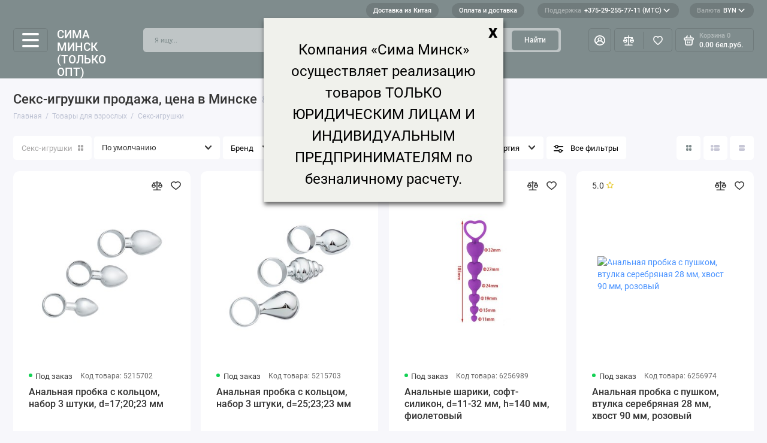

--- FILE ---
content_type: text/html; charset=utf-8
request_url: https://sima-minsk.by/tovaryi-dlya-vzroclyih/sekc-igrushki
body_size: 64033
content:
<!doctype html>
<html dir="ltr" lang="ru">
  <head>
    <meta charset="utf-8">
	<meta name="viewport" content="width=device-width, initial-scale=1, maximum-scale=5, shrink-to-fit=no">
	<meta name="format-detection" content="telephone=no">
    <base href="https://sima-minsk.by/">
    <title>Секс-игрушки цена, купить Секс-игрушки в Минске недорого в интернет магазине Сима Минск</title>
    <meta name="theme-color" content="#707B7C">
    <meta http-equiv="X-UA-Compatible" content="IE=Edge">
	<meta name="description" content="Секс-игрушки купить в Минске по приемлемой цене. Доставка курьером или почтой Беларуси. Характеристики и отзывы об Секс-игрушки.">
 
 
	<meta name="keywords" content="Секс-игрушки, Товары для взрослых">
 
 
 
 
	<link rel="icon" type="image/png" href="https://sima-minsk.by/image/catalog/logo/logo-32.png" sizes="32x32">
 
	<link rel="icon" type="image/png" href="https://sima-minsk.by/image/catalog/logo/logo-16.png" sizes="16x16">
 
 
	<link rel="apple-touch-icon" sizes="180x180" href="https://sima-minsk.by/image/catalog/logo/logo-180.png">
 
 
	<link rel="preload" href="catalog/view/theme/prostore/fonts/Roboto-Regular.woff2" as="font" type="font/woff2" crossorigin>
	<link rel="preload" href="catalog/view/theme/prostore/fonts/Roboto-Medium.woff2" as="font" type="font/woff2" crossorigin>
	<link rel="preload" href="catalog/view/theme/prostore/fonts/Roboto-Bold.woff2" as="font" type="font/woff2" crossorigin>
 
	<link rel="stylesheet" href="catalog/view/theme/prostore/css/fontawesome/4.7.0/css/font-awesome.min.css?v1.2.0">
	<link rel="stylesheet" href="catalog/view/theme/prostore/css/bootstrap/3.3.5/bootstrap.min.css?v1.2.0">
	<link rel="stylesheet" href="catalog/view/theme/prostore/css/app.min.css?v1.2.0">

 
	<link href="https://sima-minsk.by/catalog/view/theme/default/stylesheet/brainyfilter.css" type="text/css" rel="stylesheet" media="screen">
 
<style>
:root {
--theme-primary-color: #7F8C8D;--theme-secondary-color: #707B7C;
--base-font-family: "Roboto", Arial, Helvetica, sans-serif;
}
@media (max-width: 767px) {:root {font-size: 9px; --theme-size: 9px; }}
body {font: 400 1.6rem/1.5 "Roboto", Arial, Helvetica, sans-serif;}
input:not([class]),textarea:not([class]),select:not([class]),select.form-control,.ui-input, .ui-range__input, .ui-textarea,.form-control:not(select),.ui-select,.ui-select select,.personal__order-table-info{
font-family: "Roboto", Arial, Helvetica, sans-serif;}
@media (min-width: 768px) {.personal__order-table {font-family: "Roboto", Arial, Helvetica, sans-serif;}}
@media (max-width: 767px) {.personal__order-table {font-family: "Roboto", Arial, Helvetica, sans-serif;}}
 
/* 7F8C8D 707B7C    */
	
.ui-btn.js-btn-preview {display: none;}	
</style>

 
		<link href="http://sima-minsk.by/tovaryi-dlya-vzroclyih/sekc-igrushki" rel="canonical">
	 
		<link href="http://sima-minsk.by/tovaryi-dlya-vzroclyih/sekc-igrushki/?page=2" rel="next">
	 

 
    <!--<script src="catalog/view/javascript/prostore/plugins.min.js?v1.2.0"></script>-->
	<script src="catalog/view/javascript/prostore/plugins/jquery.min.js?v1.2.0"></script>
	<script src="catalog/view/javascript/prostore/plugins/jquery.fancybox.min.js?v1.2.0"></script>
	<script src="catalog/view/javascript/prostore/plugins/swiper.min.js?v1.2.0"></script>
	<script src="catalog/view/javascript/prostore/plugins/readmore.min.js?v1.2.0"></script>
	<script src="catalog/view/javascript/prostore/plugins/jquery.countdown.min.js?v1.2.0"></script>
	<script src="catalog/view/javascript/prostore/plugins/css-vars-ponyfill.min.js?v1.2.0"></script>
	<script src="catalog/view/javascript/prostore/plugins/sticky-kit.min.js?v1.2.0"></script>
	<script src="catalog/view/javascript/prostore/plugins/priority-nav.min.js?v1.2.0"></script>
	<script src="catalog/view/javascript/prostore/plugins/matchMedia.min.js?v1.2.0"></script>
	
	 
	<script src="catalog/view/javascript/prostore/bootstrap/3.3.5/bootstrap.min.js?v1.2.0"></script>
		<script src="catalog/view/javascript/prostore/app.js?v1.2.0"></script>
 
	<script src="https://sima-minsk.by/catalog/view/javascript/brainyfilter.js"></script>
 
	<script src="https://sima-minsk.by/catalog/view/javascript/jquery/jquery.maskedinput.js"></script>
 
	<script src="https://sima-minsk.by/catalog/view/javascript/jquery/jquery.ddslick.min.js"></script>
 
 

 


 

 
   	<link rel="stylesheet" href="catalog/view/theme/prostore/css/extra.css">

  <script src="//code.jivo.ru/widget/kyV3KNpStg" async></script>
    <script src="https://unpkg.com/imask"></script>

									<script src="catalog/view/javascript/buyoneclick.js" type="text/javascript"></script>
					<script>
						function clickAnalytics(){
							console.log('clickAnalytics');
																					return true;
						}
						function clickAnalyticsSend(){
							console.log('clickAnalyticsSend');
																					return true;
						}
						function clickAnalyticsSuccess(){
							console.log('clickAnalyticsSuccess');
																					return true;
						}
					</script>
																									<link href="catalog/view/theme/default/stylesheet/buyoneclick.css" rel="stylesheet">
												<style type="text/css">
							@keyframes lds-rolling {
								0% {
									-webkit-transform: translate(-50%, -50%) rotate(0deg);
									transform: translate(-50%, -50%) rotate(0deg);
								}
								100% {
									-webkit-transform: translate(-50%, -50%) rotate(360deg);
									transform: translate(-50%, -50%) rotate(360deg);
								}
							}
							@-webkit-keyframes lds-rolling {
								0% {
									-webkit-transform: translate(-50%, -50%) rotate(0deg);
									transform: translate(-50%, -50%) rotate(0deg);
								}
								100% {
									-webkit-transform: translate(-50%, -50%) rotate(360deg);
									transform: translate(-50%, -50%) rotate(360deg);
								}
							}
							.lds-rolling {
								position: relative;
								text-align: center;
							}
							.lds-rolling div, .lds-rolling div:after {
								position: absolute;
								width: 160px;
								height: 160px;
								border: 20px solid #bbcedd;
								border-top-color: transparent;
								border-radius: 50%;
							}
							.lds-rolling div {
								-webkit-animation: lds-rolling 1s linear infinite;
								animation: lds-rolling 1s linear infinite;
								top: 100px;
								left: 100px;
							}
							.lds-rolling div:after {
								-webkit-transform: rotate(90deg);
								transform: rotate(90deg);
							}
							.lds-rolling {
								width: 200px !important;
								height: 200px !important;
								-webkit-transform: translate(-100px, -100px) scale(1) translate(100px, 100px);
								transform: translate(-100px, -100px) scale(1) translate(100px, 100px);
								margin: 0 auto;
							}
							.col-pd-15 {
								padding-left:15px;
								padding-right:15px;
							}
							.col-mb-10 {
								margin-bottom:10px;
							}
							#boc_order hr {
								margin-top:0px;
								margin-bottom:15px;
							}
							.boc_product_info > div {
								line-height: 120px;
							}
							.boc_product_info > div > img {
								max-height: 120px;
								margin: 0 auto;
							}
							.boc_product_info > div > img, .boc_product_info > div > div, .boc_product_info > div > p {
								display: inline-block;
								line-height: normal;
								vertical-align: middle;
							}
							#boc_order .checkbox {
								margin-top: 0;
								padding: 0 10px;
								border: 1px solid transparent;
								border-radius: 6px;
							}
							#boc_order .checkbox.has-error {
								border-color: #a94442;
							}
							@media (max-width: 767px) {
								.boc_product_info > div {
									line-height:normal;
									text-align:center;
								}
							}
						</style>
							
<link rel="stylesheet" type="text/css" href="catalog/view/theme/default/stylesheet/sphinxAutocomplete.css">
				<script type="text/javascript">
    var selector = '#search input';
    var catTitle = 'Categories';
    var prodTitle = 'Products';
    var viewAllTitle = 'View all';
    var noResTitle = 'No results';

    console.log(selector);

    $(document).ready(function() {

        var timer = null;
        $('#search input').keydown(function(){
           clearTimeout(timer);
           timer = setTimeout(sphinxAutocomplete, 500)
        });

    });

    $(document).mouseup(function (e) {

        if (!$('.sphinxsearch').is(e.target) && $('.sphinxsearch').has(e.target).length === 0) {
            $('.sphinxsearch').hide();
            $('#search input').removeClass('no-bottom-borders');
            return false;
        }

    });

    function sphinxAutocomplete() {

        if($(selector).val() == '' || $(selector).val().length < 3 ) {
            $('.sphinxsearch').hide();
            $('#search input').removeClass('no-bottom-borders');
            return false;
        }

        $.ajax({
            url: 'https://sima-minsk.by/index.php?route=extension/module/sphinxautocomplete&search=' + $(selector).val(),
            dataType: 'json',
            success: function(json) {

                var html = '';

                //Categories
                if (json.categories.length) {
                    html += '<div class="categories"><span>'+catTitle+'</span>';
                    var categories = json.categories;
                    for (i = 0; i < categories.length; i++) {
                        html += '<a href="' + categories[i]['href'] + '">';
                            if(categories[i]['image'] != '') {
                                html += '<img src="' + categories[i]['image'] + '" />';
                            }
                            html += categories[i]['name'];
                            html += '<br />';
                        html += '</a>';
                    }
                    html += '</div>';
                }

                //Products
                if (json.products.length) {
                    if (json.categories.length) { html += '<div class="products"><span>'+prodTitle+'</span>'; }
                    var products = json.products;
                    for (i = 0; i < products.length; i++) {
                        html += '<a href="' + products[i]['href'] + '">';
                            html += '<img src="' + products[i]['image'] + '" />';
                            html += '<span>' + products[i]['name'] + '<span>';

                        html += '</a>';
                    }
                    if (json.categories.length) {  html += '</div>'; }
                    html += '<div class="sphinx-viewall"><a id="view-all" href="https://sima-minsk.by/search.html/?wildcard=true&amp;search=' + encodeURIComponent($(selector).val()) + '">'+viewAllTitle+'</a></div>';
                } else {
                    html = '<div class="sphinx-viewall">'+noResTitle+'</div>';
                }

                $('.sphinxsearch').remove();
                $(selector).after('<div class="sphinxsearch">'+ html +'</div>');
                $('.sphinxsearch').show();
                $('#search input').addClass('no-bottom-borders');
            }
        });

    }
</script>
</head>
  <body class="is-page-default is-page-sticky page-homepage bootstrap-3  is-header-v5  ">

                        <script type="text/javascript">
        function notify_when_available(product_id){
            $('#notify_when_available').modal('show');
            $('#notify_product_id').val(product_id);
        }
        $(document).ready(function(e){
            $('#notify_submit').click(function(e){
                $.ajax({
                    url: 'index.php?route=extension/module/notify_when_available/add_notify_request',
                    type: 'post',
                    dataType: 'json',
                    data: $("#notify_when_available form").serialize(),
                    beforeSend: function() {
                        $('#notify_submit').button('loading');
                    },
                    complete: function() {
                        $('#notify_submit').button('reset');
                    },
                    success: function(json) {
                        $('.alert-dismissible').remove();

                        if (json['error']) {
                            $('#notify_when_available form').prepend('<div class="alert alert-danger alert-dismissible"><i class="fa fa-exclamation-circle"></i> ' + json['error'] + '</div>');
                        }

                        if (json['success']) {
                            $('#notify_when_available form').prepend('<div class="alert alert-success alert-dismissible"><i class="fa fa-check-circle"></i> ' + json['success'] + '</div>');
                            $('#notify_when_available input').val('');
                            $('#notify_when_available textarea').val('');
                            setTimeout(function(e){
                                $('#notify_when_available').modal('hide');
                            },1200);
                        }
                    }
                });
            });
        });
        </script>
        <div id="notify_when_available" class="modal fade">
            <div class="modal-dialog">
                <div class="modal-content">
                    <div class="modal-header">
                        <button type="button" class="close" data-dismiss="modal" aria-hidden="true">&times;</button>
                        <h4 class="modal-title">Сообщить о наличии</h4>
                    </div>
                    <div class="modal-body">
                        <form id="notify_when_available" onclick="return false;">
                        <input type="hidden" name="notify_product_id" value="" id="notify_product_id">
                        <div class="form-group">
                            <label>Имя</label>
                            <input type="text" name="notify_name" id="notify_name" class="form-control" value="">
                        </div>
                        <div class="form-group">
                            <label>Email</label>
                            <input type="text" name="notify_email" id="notify_email" class="form-control" value="">
                        </div>
                        <div class="form-group">
                            <label>Комментарий</label>
                            <textarea name="notify_message" id="notify_message" class="form-control"></textarea>
                        </div>
                        <div class="form-group">
                            <button type="button" id="notify_submit" data-loading-text="Загрузка..." class="btn btn-primary">Отправить</button>
                        </div>
                        </form>
                    </div>
                </div>
            </div>
        </div>
               
    <div class="app app--v5 is-footer-v2" id="app">
		<!-- Header V5 :: Start-->
		<header class="header header--v5">
			<div class="container-fluid">
				<div class="header__mobile ">
										<div class="header__nav">
						<button class="header__nav-btn js-nav-trigger" aria-label="Меню">
							<svg class="icon-toggle"><use xlink:href="catalog/view/theme/prostore/sprites/sprite.svg#icon-toggle"></use>
							</svg>
						</button>
						<div class="header__nav-offcanvas">
							<div class="header__nav-head">
								<button class="header__nav-close js-nav-trigger">
									<svg class="icon-close"><use xlink:href="catalog/view/theme/prostore/sprites/sprite.svg#icon-close"></use>
									</svg>
								</button>
								<span class="header__nav-title">Меню</span>
							</div>
							<div class="header__nav-body">
								<div class="header__nav-group header__nav-group--acc_action_cart">
																		<div class="header__nav-acc">
										<a class="header__nav-acc-btn" href="#signin" data-fancybox>
											<svg class="icon-acc"><use xlink:href="catalog/view/theme/prostore/sprites/sprite.svg#icon-acc"></use>
											</svg>
										</a>
									</div>
																		<div class="header__nav-action">
										<a class="header__nav-action-btn" href="http://sima-minsk.by/compare-products.html">
											<svg class="icon-compare"><use xlink:href="catalog/view/theme/prostore/sprites/sprite.svg#icon-compare"></use>
											</svg>
											<mark class="header__nav-action-counter js-compare-total"></mark>
										</a>
										<span class="header__nav-action-line"></span>
										<a class="header__nav-action-btn" href="http://sima-minsk.by/wish-list.html">
											<svg class="icon-favorites"><use xlink:href="catalog/view/theme/prostore/sprites/sprite.svg#icon-favorites"></use>
											</svg>
											<mark class="header__nav-action-counter js-wishlist-total"></mark>
										</a>
									</div>
									<div class="header__nav-cart">
										<a class="header__nav-cart-btn" href="http://sima-minsk.by/index.php?route=checkout/cart">
											<svg class="icon-cart"><use xlink:href="catalog/view/theme/prostore/sprites/sprite.svg#icon-cart"></use>
											</svg>
											<span class="header__nav-cart-total js-cart-total"><mark><span class="cart-total-text">Корзина</span> <span class="cart-total-counter">0</span></mark><span class="cart-total-text">0.00 бел.руб.</span> </span>
										</a>
									</div>
								</div>
								<ul class="header__catalog-menu"></ul>
																<div class="header__nav-support">
									<strong class="header__nav-support-title">Поддержка</strong>
									<ul class="header__nav-support-phones">
																				<li>
											<a class="header__nav-support-link" href="tel:+375292557711МТС">+375-29-255-77-11 (МТС) <svg class="icon-call"><use xlink:href="catalog/view/theme/prostore/sprites/sprite.svg#icon-call"></use>
												</svg>
											</a>
										</li>
																				<li>
											<a class="header__nav-support-link" href="tel:+375293057711Velcom">+375-29-305-77-11 (Velcom) <svg class="icon-call"><use xlink:href="catalog/view/theme/prostore/sprites/sprite.svg#icon-call"></use>
												</svg>
											</a>
										</li>
																				<li>
											<a class="header__nav-support-link" href="tel:Сфизлицаминеработаем!">С физ лицами не работаем! <svg class="icon-call"><use xlink:href="catalog/view/theme/prostore/sprites/sprite.svg#icon-call"></use>
												</svg>
											</a>
										</li>
																			</ul>
									<p class="header__nav-support-worktime">Будни, с 10.00 до 18.00</p>
								</div>
																								<div class="header__nav-group header__nav-group--currency_language"></div>
							</div>
						</div>
					</div>
										
					<a class="header__logo" href="http://sima-minsk.by">

						Сима Минск (только опт)

					</a>
					
																									<div class="header__call">
								<button class="header__call-btn js-call-trigger" aria-label="Поддержка">
									<svg class="icon-call"><use xlink:href="catalog/view/theme/prostore/sprites/sprite.svg#icon-call"></use>
									</svg>
								</button>
								<div class="header__call-offcanvas">
									<div class="header__call-offcanvas-in">
										<ul class="header__call-menu">
																						<li>
												<a class="header__call-link" href="tel:+375292557711МТС">+375-29-255-77-11 (МТС) <svg class="icon-call"><use xlink:href="catalog/view/theme/prostore/sprites/sprite.svg#icon-call"></use>
													</svg>
												</a>
											</li>
																						<li>
												<a class="header__call-link" href="tel:+375293057711Velcom">+375-29-305-77-11 (Velcom) <svg class="icon-call"><use xlink:href="catalog/view/theme/prostore/sprites/sprite.svg#icon-call"></use>
													</svg>
												</a>
											</li>
																						<li>
												<a class="header__call-link" href="tel:Сфизлицаминеработаем!">С физ лицами не работаем! <svg class="icon-call"><use xlink:href="catalog/view/theme/prostore/sprites/sprite.svg#icon-call"></use>
													</svg>
												</a>
											</li>
																																	<li>
												<a class="header__call-link" href="#callback_mobile" data-fancybox>Обратный звонок</a>
												<div class="fancybox-is-hidden popup" id="callback_mobile"><span class="popup__title">Заказать обратный звонок</span>
<div class="popup__form">
	<form class="data-callback">
		<div class="ui-field">
			<label class="ui-label required">Ваше имя:</label>
			<input class="ui-input" type="text" value="" name="name">
		</div>
		<div class="ui-field">
			<label class="ui-label required">Ваш телефон:</label>
			<input class="ui-input" type="tel" value="" name="phone">
		</div>
		<div class="ui-field">
			<label class="ui-label">Комментарий: </label>
			<textarea class="ui-textarea" name="comment" cols="30" rows="10"></textarea>
		</div>
		
		
		<button type="button" class="ui-btn ui-btn--60 ui-btn--primary ui-btn--fullwidth contact-send">Отправить</button>
		
		 
	</form>
</div>
</div>
											</li>
																						<li>
												<button class="header__call-link js-call-trigger">Закрыть</button>
											</li>
										</ul>
									</div>
								</div>
							</div>
																									<div class="header__catalog">
							<div class="header__catalog-offcanvas">
								<div class="header__catalog-head">
									<button class="header__catalog-close js-catalog-trigger">
										<svg class="icon-close"><use xlink:href="catalog/view/theme/prostore/sprites/sprite.svg#icon-close"></use>
										</svg>
									</button>
									<span class="header__catalog-title">Каталог </span>
								</div>
								<div class="header__catalog-body">
									<ul class="header__catalog-menu"></ul>
								</div>
							</div>
						</div>
												<div class="header__search">
							<div class="header__search-offcanvas">
								<div class="header__search-head">
									<button class="header__search-close js-search-trigger">
										<svg class="icon-close"><use xlink:href="catalog/view/theme/prostore/sprites/sprite.svg#icon-close"></use>
										</svg>
									</button>
									<span class="header__search-title">Поиск</span>
								</div>
								<div class="header__search-body">
									<div class="header__search-control">
										<input class="header__search-input js-search-input" type="search" name="search" value="" placeholder="Я ищу...">

										<button type="button" class="header__search-append js-search-btn">
											<svg class="icon-search"><use xlink:href="catalog/view/theme/prostore/sprites/sprite.svg#icon-search"></use>
											</svg>
										</button>
									</div>
									<div class="header__search-autocomplete"></div>
								</div>
							</div>
						</div>
									</div>
				
				<div class="header__desktop">


    <div class="header__row header__row--01">
        <div class="header__group header__group--info_call">
                        <div class="header__info">
                <ul class="header__info-menu">
                  
                                              <li>
	<a class="header__info-link" href="dostavka-iz-kitaya.html">
				Доставка из Китая
	</a>

</li>
                      
                  
                                              <li>
	<a class="header__info-link" href="dostavka-i-oplata.html">
				Оплата и доставка
	</a>

</li>
                      
                                  </ul>
            </div>
                                    <div class="header__call">
                <button class="header__call-btn">
                    <mark>Поддержка</mark> +375-29-255-77-11 (МТС) <svg class="icon-arrow-down"><use xlink:href="catalog/view/theme/prostore/sprites/sprite.svg#icon-arrow-down"></use>
                    </svg>
                </button>
                <div class="header__call-offcanvas">
                    <ul class="header__call-menu">
                                             <!--   <li>
                            <a class="header__call-link" href="tel:+375292557711МТС"> +375-29-255-77-11 (МТС)</a>
                        </li>  -->
                                             <!--   <li>
                            <a class="header__call-link" href="tel:+375293057711Velcom"> +375-29-305-77-11 (Velcom)</a>
                        </li>  -->
                                             <!--   <li>
                            <a class="header__call-link" href="tel:Сфизлицаминеработаем!"> С физ лицами не работаем!</a>
                        </li>  -->
                                                <li>
                            <a class="header__call-link" href="tel:+375292557711">+375-29-255-77-11 (МТС)</a>
                        </li>
                        <li>
                            <a class="header__call-link" href="tel:+375293057711"><img class="viber_logo" src="image/Viber_logo.svg" alt="" /> +375-29-305-77-11 (Velcom)</a>
                        </li>
                        <li>
                            <a class="header__call-link" href="mailto:info@sima-minsk.by">info@sima-minsk.by</a>
                        </li>

                        <li><p>Пн-пт с 9:00 до 18:00</p></li>
                                                <li>
                            <a class="header__call-link" href="#callback" data-fancybox>Обратный звонок</a>
                        </li>
                                            </ul>
                    <div class="fancybox-is-hidden popup" id="callback"><span class="popup__title">Заказать обратный звонок</span>
<div class="popup__form">
	<form class="data-callback">
		<div class="ui-field">
			<label class="ui-label required">Ваше имя:</label>
			<input class="ui-input" type="text" value="" name="name">
		</div>
		<div class="ui-field">
			<label class="ui-label required">Ваш телефон:</label>
			<input class="ui-input" type="tel" value="" name="phone">
		</div>
		<div class="ui-field">
			<label class="ui-label">Комментарий: </label>
			<textarea class="ui-textarea" name="comment" cols="30" rows="10"></textarea>
		</div>
		
		
		<button type="button" class="ui-btn ui-btn--60 ui-btn--primary ui-btn--fullwidth contact-send">Отправить</button>
		
		 
	</form>
</div>
</div>
                </div>
            </div>
                    </div>
                <div class="header__group header__group--currency_language">
        <form action="https://sima-minsk.by/index.php?route=common/currency/currency" method="post" enctype="multipart/form-data" id="form-currency">
	<div class="header__currency">
		<button class="header__currency-btn js-currency-trigger">
			<mark>Валюта</mark>
						BYN												<svg class="icon-arrow-down"><use xlink:href="catalog/view/theme/prostore/sprites/sprite.svg#icon-arrow-down"></use></svg>
		</button>
		<div class="header__currency-offcanvas">
			<div class="header__currency-offcanvas-overlay js-currency-trigger"></div>
			<div class="header__currency-offcanvas-content">
				<ul class="header__currency-menu">
										<li>
						<a data-curr="BYN" class="header__currency-link currency-select" href="#">Белорусский рубль</a>
					</li>
										<li>
						<a data-curr="RUB" class="header__currency-link currency-select" href="#">Рубль</a>
					</li>
										<li>
						<button class="header__currency-link header__currency-link--close js-currency-trigger">Закрыть</button>
					</li>
				</ul>
			</div>
		</div>
	</div>
	<input type="hidden" name="code" value="">
	<input type="hidden" name="redirect" value="https://sima-minsk.by/tovaryi-dlya-vzroclyih/sekc-igrushki">
</form>

        
        </div>
            </div>

  <div class="header__row header__row--02 " >
                <!-- MAIN NAV Vertical  -->
        <div class="header__catalog header__catalog--fullwidth">
            <button class="header__catalog-btn">
                <span class="nav-element__burger-line"></span>
            </button>
            <div class="header__catalog-offcanvas">
                <div class="header__catalog-aside">
                    <ul class="header__catalog-menu">
                                                                            
                                                                                                        	 
    	 <li>
		 <a class="header__catalog-link" href="http://sima-minsk.by/avto-i-moto-545251" data-catalog-target="drop_category_545251">
						 <span class="header__catalog-link-text">Авто и мото</span>
			 <span class="header__catalog-link-arrow">
				 <svg class="icon-arrow-right"><use xlink:href="catalog/view/theme/prostore/sprites/sprite.svg#icon-arrow-right"></use>
				 </svg>
			 </span>
		 </a>
		 <div class="header__catalog-dropdown" data-catalog-dropdown="drop_category_545251">
			 <ul class="header__catalog-menu">
				 				 				 <li>
					 <a class="header__catalog-link" href="http://sima-minsk.by/avto-i-moto-545251/avtozvuk-549609">
						 <span class="header__catalog-link-text">Автозвук</span>

					 </a>
                    
				 </li>
				 				 				 				 <li>
					 <a class="header__catalog-link" href="http://sima-minsk.by/avto-i-moto-545251/akceccuaryi-dlya-voditelei-545259">
						 <span class="header__catalog-link-text">Аксессуары для водителей</span>

					 </a>
                    
				 </li>
				 				 				 				 <li>
					 <a class="header__catalog-link" href="http://sima-minsk.by/avto-i-moto-545251/vnedorojnyii-tyuning-570557">
						 <span class="header__catalog-link-text">Внедорожный тюнинг</span>

					 </a>
                    
				 </li>
				 				 				 				 <li>
					 <a class="header__catalog-link" href="http://sima-minsk.by/avto-i-moto-545251/deteiling-571532">
						 <span class="header__catalog-link-text">Детейлинг</span>

					 </a>
                    
				 </li>
				 				 				 				 <li>
					 <a class="header__catalog-link" href="http://sima-minsk.by/avto-i-moto-545251/lodochnyie-motoryi-i-komplektuyuschie">
						 <span class="header__catalog-link-text">Лодочные моторы и комплектующие</span>

					 </a>
                    
				 </li>
				 				 				 				 <li>
					 <a class="header__catalog-link" href="http://sima-minsk.by/avto-i-moto-545251/podarochnyie-naboryi-579414">
						 <span class="header__catalog-link-text">Подарочные наборы</span>
					 </a>
				 </li>
				 				 				 				 <li>
					 <a class="header__catalog-link" href="http://sima-minsk.by/avto-i-moto-545251/avtozapchacti-549125">
						 <span class="header__catalog-link-text">Автозапчасти</span>

					 </a>
                    
				 </li>
				 				 				 				 <li>
					 <a class="header__catalog-link" href="http://sima-minsk.by/avto-i-moto-545251/mototehnika-kvadrotsiklyi-i-cnegohodyi-555828">
						 <span class="header__catalog-link-text">Мототехника, квадроциклы и снегоходы</span>

					 </a>
                    
				 </li>
				 				 				 				 <li>
					 <a class="header__catalog-link" href="http://sima-minsk.by/avto-i-moto-545251/oborudovanie-dlya-avtocervicov-554568">
						 <span class="header__catalog-link-text">Оборудование для автосервисов</span>

					 </a>
                    
				 </li>
				 				 				 				 <li>
					 <a class="header__catalog-link" href="http://sima-minsk.by/avto-i-moto-545251/avtoinctrumentyi-545396">
						 <span class="header__catalog-link-text">Автоинструменты</span>

					 </a>
                    
				 </li>
				 				 				 				 <li>
					 <a class="header__catalog-link" href="http://sima-minsk.by/avto-i-moto-545251/schetki-ctekloochictitelya-546219">
						 <span class="header__catalog-link-text">Щётки стеклоочистителя</span>
					 </a>
				 </li>
				 				 				 				 <li>
					 <a class="header__catalog-link" href="http://sima-minsk.by/avto-i-moto-545251/shinomontaj-549308">
						 <span class="header__catalog-link-text">Шиномонтаж</span>

					 </a>
                    
				 </li>
				 				 				 				 <li>
					 <a class="header__catalog-link" href="http://sima-minsk.by/avto-i-moto-545251/aromatizatoryi-545252">
						 <span class="header__catalog-link-text">Ароматизаторы</span>

					 </a>
                    
				 </li>
				 				 				 				 <li>
					 <a class="header__catalog-link" href="http://sima-minsk.by/avto-i-moto-545251/shinyi-i-dicki-549082">
						 <span class="header__catalog-link-text">Шины и диски</span>

					 </a>
                    
				 </li>
				 				 				 				 <li>
					 <a class="header__catalog-link" href="http://sima-minsk.by/avto-i-moto-545251/vneshnie-dopolnitelnyie-elementyi-545413">
						 <span class="header__catalog-link-text">Внешние дополнительные элементы</span>

					 </a>
                    
				 </li>
				 				 				 				 <li>
					 <a class="header__catalog-link" href="http://sima-minsk.by/avto-i-moto-545251/kompreccoryi-549043">
						 <span class="header__catalog-link-text">Компрессоры</span>
					 </a>
				 </li>
				 				 				 				 <li>
					 <a class="header__catalog-link" href="http://sima-minsk.by/avto-i-moto-545251/soputctvuyuschie-tovaryi-546913">
						 <span class="header__catalog-link-text">Сопутствующие товары</span>

					 </a>
                    
				 </li>
				 				 				 				 <li>
					 <a class="header__catalog-link" href="http://sima-minsk.by/avto-i-moto-545251/uhod-za-avto-545741">
						 <span class="header__catalog-link-text">Уход за авто</span>

					 </a>
                    
				 </li>
				 				 				 				 <li>
					 <a class="header__catalog-link" href="http://sima-minsk.by/avto-i-moto-545251/macla-i-cpetsjidkocti-555301">
						 <span class="header__catalog-link-text">Масла и спецжидкости</span>

					 </a>
                    
				 </li>
				 				 				 				 <li>
					 <a class="header__catalog-link" href="http://sima-minsk.by/avto-i-moto-545251/avtohimiya-556672">
						 <span class="header__catalog-link-text">Автохимия</span>

					 </a>
                    
				 </li>
				 				 				 				 <li>
					 <a class="header__catalog-link" href="http://sima-minsk.by/avto-i-moto-545251/vnutricalonnyie-akceccuaryi-545667">
						 <span class="header__catalog-link-text">Внутрисалонные аксессуары</span>

					 </a>
                    
				 </li>
				 				 				 				 <li>
					 <a class="header__catalog-link" href="http://sima-minsk.by/avto-i-moto-545251/avtomobilnyii-cvet-546430">
						 <span class="header__catalog-link-text">Автомобильный свет</span>

					 </a>
                    
				 </li>
				 				 				 				 <li>
					 <a class="header__catalog-link" href="http://sima-minsk.by/avto-i-moto-545251/avtoelektronika-546172">
						 <span class="header__catalog-link-text">Автоэлектроника</span>

					 </a>
                    
				 </li>
				 				 			 </ul>
		 </div>
	 </li>									
     
	 
    	 <li>
		 <a class="header__catalog-link" href="http://sima-minsk.by/avto-i-moto" data-catalog-target="drop_category_255161">
						 <span class="header__catalog-link-text">Авто и мото</span>
			 <span class="header__catalog-link-arrow">
				 <svg class="icon-arrow-right"><use xlink:href="catalog/view/theme/prostore/sprites/sprite.svg#icon-arrow-right"></use>
				 </svg>
			 </span>
		 </a>
		 <div class="header__catalog-dropdown" data-catalog-dropdown="drop_category_255161">
			 <ul class="header__catalog-menu">
				 				 				 <li>
					 <a class="header__catalog-link" href="http://sima-minsk.by/avto-i-moto/avtozvuk">
						 <span class="header__catalog-link-text">Автозвук</span>

					 </a>
                    
				 </li>
				 				 				 				 <li>
					 <a class="header__catalog-link" href="http://sima-minsk.by/avto-i-moto/akceccuaryi-dlya-voditelei">
						 <span class="header__catalog-link-text">Аксессуары для водителей</span>

					 </a>
                    
				 </li>
				 				 				 				 <li>
					 <a class="header__catalog-link" href="http://sima-minsk.by/avto-i-moto/vnedorojnyii-tyuning">
						 <span class="header__catalog-link-text">Внедорожный тюнинг</span>

					 </a>
                    
				 </li>
				 				 				 				 <li>
					 <a class="header__catalog-link" href="http://sima-minsk.by/avto-i-moto/lodochnyie-motoryi-i-komplektuyuschie-273087">
						 <span class="header__catalog-link-text">Лодочные моторы и комплектующие</span>

					 </a>
                    
				 </li>
				 				 				 				 <li>
					 <a class="header__catalog-link" href="http://sima-minsk.by/avto-i-moto/avtozapchacti">
						 <span class="header__catalog-link-text">Автозапчасти</span>

					 </a>
                    
				 </li>
				 				 				 				 <li>
					 <a class="header__catalog-link" href="http://sima-minsk.by/avto-i-moto/mototehnika-kvadrotsiklyi-i-cnegohodyi">
						 <span class="header__catalog-link-text">Мототехника, квадроциклы и снегоходы</span>

					 </a>
                    
				 </li>
				 				 				 				 <li>
					 <a class="header__catalog-link" href="http://sima-minsk.by/avto-i-moto/oborudovanie-dlya-avtocervicov-265610">
						 <span class="header__catalog-link-text">Оборудование для автосервисов</span>

					 </a>
                    
				 </li>
				 				 				 				 <li>
					 <a class="header__catalog-link" href="http://sima-minsk.by/avto-i-moto/avtoinctrumentyi">
						 <span class="header__catalog-link-text">Автоинструменты</span>

					 </a>
                    
				 </li>
				 				 				 				 <li>
					 <a class="header__catalog-link" href="http://sima-minsk.by/avto-i-moto/schetki-ctekloochictitelya">
						 <span class="header__catalog-link-text">Щётки стеклоочистителя</span>
					 </a>
				 </li>
				 				 				 				 <li>
					 <a class="header__catalog-link" href="http://sima-minsk.by/avto-i-moto/shinomontaj">
						 <span class="header__catalog-link-text">Шиномонтаж</span>

					 </a>
                    
				 </li>
				 				 				 				 <li>
					 <a class="header__catalog-link" href="http://sima-minsk.by/avto-i-moto/aromatizatoryi">
						 <span class="header__catalog-link-text">Ароматизаторы</span>

					 </a>
                    
				 </li>
				 				 				 				 <li>
					 <a class="header__catalog-link" href="http://sima-minsk.by/avto-i-moto/shinyi-i-dicki">
						 <span class="header__catalog-link-text">Шины и диски</span>

					 </a>
                    
				 </li>
				 				 				 				 <li>
					 <a class="header__catalog-link" href="http://sima-minsk.by/avto-i-moto/vneshnie-dopolnitelnyie-elementyi">
						 <span class="header__catalog-link-text">Внешние дополнительные элементы</span>

					 </a>
                    
				 </li>
				 				 				 				 <li>
					 <a class="header__catalog-link" href="http://sima-minsk.by/avto-i-moto/kompreccoryi-259784">
						 <span class="header__catalog-link-text">Компрессоры</span>
					 </a>
				 </li>
				 				 				 				 <li>
					 <a class="header__catalog-link" href="http://sima-minsk.by/avto-i-moto/soputctvuyuschie-tovaryi">
						 <span class="header__catalog-link-text">Сопутствующие товары</span>

					 </a>
                    
				 </li>
				 				 				 				 <li>
					 <a class="header__catalog-link" href="http://sima-minsk.by/avto-i-moto/uhod-za-avto">
						 <span class="header__catalog-link-text">Уход за авто</span>

					 </a>
                    
				 </li>
				 				 				 				 <li>
					 <a class="header__catalog-link" href="http://sima-minsk.by/avto-i-moto/macla-i-cpetsjidkocti">
						 <span class="header__catalog-link-text">Масла и спецжидкости</span>

					 </a>
                    
				 </li>
				 				 				 				 <li>
					 <a class="header__catalog-link" href="http://sima-minsk.by/avto-i-moto/avtohimiya">
						 <span class="header__catalog-link-text">Автохимия</span>

					 </a>
                    
				 </li>
				 				 				 				 <li>
					 <a class="header__catalog-link" href="http://sima-minsk.by/avto-i-moto/vnutricalonnyie-akceccuaryi">
						 <span class="header__catalog-link-text">Внутрисалонные аксессуары</span>

					 </a>
                    
				 </li>
				 				 				 				 <li>
					 <a class="header__catalog-link" href="http://sima-minsk.by/avto-i-moto/avtomobilnyii-cvet">
						 <span class="header__catalog-link-text">Автомобильный свет</span>

					 </a>
                    
				 </li>
				 				 				 				 <li>
					 <a class="header__catalog-link" href="http://sima-minsk.by/avto-i-moto/avtoelektronika">
						 <span class="header__catalog-link-text">Автоэлектроника</span>

					 </a>
                    
				 </li>
				 				 			 </ul>
		 </div>
	 </li>									
     
	 
    	 <li>
		 <a class="header__catalog-link" href="http://sima-minsk.by/akceccuaryi-256908" data-catalog-target="drop_category_256908">
						 <span class="header__catalog-link-text">Аксессуары</span>
			 <span class="header__catalog-link-arrow">
				 <svg class="icon-arrow-right"><use xlink:href="catalog/view/theme/prostore/sprites/sprite.svg#icon-arrow-right"></use>
				 </svg>
			 </span>
		 </a>
		 <div class="header__catalog-dropdown" data-catalog-dropdown="drop_category_256908">
			 <ul class="header__catalog-menu">
				 				 				 <li>
					 <a class="header__catalog-link" href="http://sima-minsk.by/akceccuaryi-256908/detyam-i-podroctkam">
						 <span class="header__catalog-link-text">Детям и подросткам</span>

					 </a>
                    
				 </li>
				 				 				 				 <li>
					 <a class="header__catalog-link" href="http://sima-minsk.by/akceccuaryi-256908/jenschinam">
						 <span class="header__catalog-link-text">Женщинам</span>

					 </a>
                    
				 </li>
				 				 				 				 <li>
					 <a class="header__catalog-link" href="http://sima-minsk.by/akceccuaryi-256908/mujchinam">
						 <span class="header__catalog-link-text">Мужчинам</span>

					 </a>
                    
				 </li>
				 				 			 </ul>
		 </div>
	 </li>									
     
	 
    	 <li>
		 <a class="header__catalog-link" href="http://sima-minsk.by/akceccuaryi-546667" data-catalog-target="drop_category_546667">
						 <span class="header__catalog-link-text">Аксессуары</span>
			 <span class="header__catalog-link-arrow">
				 <svg class="icon-arrow-right"><use xlink:href="catalog/view/theme/prostore/sprites/sprite.svg#icon-arrow-right"></use>
				 </svg>
			 </span>
		 </a>
		 <div class="header__catalog-dropdown" data-catalog-dropdown="drop_category_546667">
			 <ul class="header__catalog-menu">
				 				 				 <li>
					 <a class="header__catalog-link" href="http://sima-minsk.by/akceccuaryi-546667/detyam-i-podroctkam-566002">
						 <span class="header__catalog-link-text">Детям и подросткам</span>

					 </a>
                    
				 </li>
				 				 				 				 <li>
					 <a class="header__catalog-link" href="http://sima-minsk.by/akceccuaryi-546667/jenschinam-566000">
						 <span class="header__catalog-link-text">Женщинам</span>

					 </a>
                    
				 </li>
				 				 				 				 <li>
					 <a class="header__catalog-link" href="http://sima-minsk.by/akceccuaryi-546667/mujchinam-566001">
						 <span class="header__catalog-link-text">Мужчинам</span>

					 </a>
                    
				 </li>
				 				 			 </ul>
		 </div>
	 </li>									
     
	 
    	 <li>
		 <a class="header__catalog-link" href="http://sima-minsk.by/banya-i-cauna-545731" data-catalog-target="drop_category_545731">
						 <span class="header__catalog-link-text">Баня и сауна</span>
			 <span class="header__catalog-link-arrow">
				 <svg class="icon-arrow-right"><use xlink:href="catalog/view/theme/prostore/sprites/sprite.svg#icon-arrow-right"></use>
				 </svg>
			 </span>
		 </a>
		 <div class="header__catalog-dropdown" data-catalog-dropdown="drop_category_545731">
			 <ul class="header__catalog-menu">
				 				 				 <li>
					 <a class="header__catalog-link" href="http://sima-minsk.by/banya-i-cauna-545731/aromaterapiya-dlya-bani">
						 <span class="header__catalog-link-text">Ароматерапия для бани</span>

					 </a>
                    
				 </li>
				 				 				 				 <li>
					 <a class="header__catalog-link" href="http://sima-minsk.by/banya-i-cauna-545731/bannyii-dekor-i-cuveniryi-547364">
						 <span class="header__catalog-link-text">Банный декор и сувениры</span>

					 </a>
                    
				 </li>
				 				 				 				 <li>
					 <a class="header__catalog-link" href="http://sima-minsk.by/banya-i-cauna-545731/bondarnyie-izdeliya-551655">
						 <span class="header__catalog-link-text">Бондарные изделия</span>

					 </a>
                    
				 </li>
				 				 				 				 <li>
					 <a class="header__catalog-link" href="http://sima-minsk.by/banya-i-cauna-545731/veniki-dlya-bani-550886">
						 <span class="header__catalog-link-text">Веники для бани</span>
					 </a>
				 </li>
				 				 				 				 <li>
					 <a class="header__catalog-link" href="http://sima-minsk.by/banya-i-cauna-545731/dveri-i-okna-dlya-bani-549485">
						 <span class="header__catalog-link-text">Двери и окна для бани</span>

					 </a>
                    
				 </li>
				 				 				 				 <li>
					 <a class="header__catalog-link" href="http://sima-minsk.by/banya-i-cauna-545731/kocmetika-i-uhod-za-telom-545734">
						 <span class="header__catalog-link-text">Косметика и уход за телом</span>

					 </a>
                    
				 </li>
				 				 				 				 <li>
					 <a class="header__catalog-link" href="http://sima-minsk.by/banya-i-cauna-545731/materialyi-dlya-ctroitelctva-i-obclujivaniya-bani">
						 <span class="header__catalog-link-text">Материалы для строительства и обслуживания бани</span>

					 </a>
                    
				 </li>
				 				 				 				 <li>
					 <a class="header__catalog-link" href="http://sima-minsk.by/banya-i-cauna-545731/mebel-dlya-bani-i-akceccuaryi-548815">
						 <span class="header__catalog-link-text">Мебель для бани и аксессуары</span>

					 </a>
                    
				 </li>
				 				 				 				 <li>
					 <a class="header__catalog-link" href="http://sima-minsk.by/banya-i-cauna-545731/naboryi-dlya-bani">
						 <span class="header__catalog-link-text">Наборы для бани</span>
					 </a>
				 </li>
				 				 				 				 <li>
					 <a class="header__catalog-link" href="http://sima-minsk.by/banya-i-cauna-545731/pechi-i-akceccuaryi-549200">
						 <span class="header__catalog-link-text">Печи и аксессуары</span>

					 </a>
                    
				 </li>
				 				 				 				 <li>
					 <a class="header__catalog-link" href="http://sima-minsk.by/banya-i-cauna-545731/tekctil-dlya-bani-i-caunyi-550589">
						 <span class="header__catalog-link-text">Текстиль для бани и сауны</span>

					 </a>
                    
				 </li>
				 				 				 				 <li>
					 <a class="header__catalog-link" href="http://sima-minsk.by/banya-i-cauna-545731/hozyaictvennyie-emkocti-dlya-bani">
						 <span class="header__catalog-link-text">Хозяйственные ёмкости для бани</span>

					 </a>
                    
				 </li>
				 				 			 </ul>
		 </div>
	 </li>									
     
	 
    	 <li>
		 <a class="header__catalog-link" href="http://sima-minsk.by/bijuteriya-544090" data-catalog-target="drop_category_544090">
						 <span class="header__catalog-link-text">Бижутерия</span>
			 <span class="header__catalog-link-arrow">
				 <svg class="icon-arrow-right"><use xlink:href="catalog/view/theme/prostore/sprites/sprite.svg#icon-arrow-right"></use>
				 </svg>
			 </span>
		 </a>
		 <div class="header__catalog-dropdown" data-catalog-dropdown="drop_category_544090">
			 <ul class="header__catalog-menu">
				 				 				 <li>
					 <a class="header__catalog-link" href="http://sima-minsk.by/bijuteriya-544090/akceccuaryi-dlya-litsa">
						 <span class="header__catalog-link-text">Аксессуары для лица</span>
					 </a>
				 </li>
				 				 				 				 <li>
					 <a class="header__catalog-link" href="http://sima-minsk.by/bijuteriya-544090/amuletyi-oberegi-talicmanyi">
						 <span class="header__catalog-link-text">Амулеты, обереги, талисманы</span>

					 </a>
                    
				 </li>
				 				 				 				 <li>
					 <a class="header__catalog-link" href="http://sima-minsk.by/bijuteriya-544090/bodichein">
						 <span class="header__catalog-link-text">Бодичейн</span>
					 </a>
				 </li>
				 				 				 				 <li>
					 <a class="header__catalog-link" href="http://sima-minsk.by/bijuteriya-544090/dekorativnyie-macki">
						 <span class="header__catalog-link-text">Декоративные маски</span>
					 </a>
				 </li>
				 				 				 				 <li>
					 <a class="header__catalog-link" href="http://sima-minsk.by/bijuteriya-544090/naboryi-c-bijuteriei-580864">
						 <span class="header__catalog-link-text">Наборы с бижутерией</span>
					 </a>
				 </li>
				 				 				 				 <li>
					 <a class="header__catalog-link" href="http://sima-minsk.by/bijuteriya-544090/tsepochki-dlya-ochkov">
						 <span class="header__catalog-link-text">Цепочки для очков</span>
					 </a>
				 </li>
				 				 				 				 <li>
					 <a class="header__catalog-link" href="http://sima-minsk.by/bijuteriya-544090/sheinyie-ukrasheniya-555812">
						 <span class="header__catalog-link-text">Шейные украшения</span>

					 </a>
                    
				 </li>
				 				 				 				 <li>
					 <a class="header__catalog-link" href="http://sima-minsk.by/bijuteriya-544090/futlyaryi-i-podctavki-dlya-bijuterii">
						 <span class="header__catalog-link-text">Футляры и подставки для бижутерии</span>

					 </a>
                    
				 </li>
				 				 				 				 <li>
					 <a class="header__catalog-link" href="http://sima-minsk.by/bijuteriya-544090/karnavalnaya-bijuteriya">
						 <span class="header__catalog-link-text">Карнавальная бижутерия</span>

					 </a>
                    
				 </li>
				 				 				 				 <li>
					 <a class="header__catalog-link" href="http://sima-minsk.by/bijuteriya-544090/mujckaya-bijuteriya">
						 <span class="header__catalog-link-text">Мужская бижутерия</span>

					 </a>
                    
				 </li>
				 				 				 				 <li>
					 <a class="header__catalog-link" href="http://sima-minsk.by/bijuteriya-544090/pircing">
						 <span class="header__catalog-link-text">Пирсинг</span>
					 </a>
				 </li>
				 				 				 				 <li>
					 <a class="header__catalog-link" href="http://sima-minsk.by/bijuteriya-544090/furnitura-dlya-bijuterii">
						 <span class="header__catalog-link-text">Фурнитура для бижутерии</span>

					 </a>
                    
				 </li>
				 				 				 				 <li>
					 <a class="header__catalog-link" href="http://sima-minsk.by/bijuteriya-544090/sunduchok-pandoryi">
						 <span class="header__catalog-link-text">Сундучок Пандоры</span>

					 </a>
                    
				 </li>
				 				 				 				 <li>
					 <a class="header__catalog-link" href="http://sima-minsk.by/bijuteriya-544090/komplektyi-bijuterii">
						 <span class="header__catalog-link-text">Комплекты бижутерии</span>

					 </a>
                    
				 </li>
				 				 				 				 <li>
					 <a class="header__catalog-link" href="http://sima-minsk.by/bijuteriya-544090/ukrasheniya-ctilizovannyie-pod-naturalnyii-kamen">
						 <span class="header__catalog-link-text">Украшения, стилизованные под натуральный камень</span>

					 </a>
                    
				 </li>
				 				 				 				 <li>
					 <a class="header__catalog-link" href="http://sima-minsk.by/bijuteriya-544090/koltsa-544765">
						 <span class="header__catalog-link-text">Кольца</span>
					 </a>
				 </li>
				 				 				 				 <li>
					 <a class="header__catalog-link" href="http://sima-minsk.by/bijuteriya-544090/broshi-i-znachki">
						 <span class="header__catalog-link-text">Броши и значки</span>

					 </a>
                    
				 </li>
				 				 				 				 <li>
					 <a class="header__catalog-link" href="http://sima-minsk.by/bijuteriya-544090/bracletyi-544755">
						 <span class="header__catalog-link-text">Браслеты</span>

					 </a>
                    
				 </li>
				 				 				 				 <li>
					 <a class="header__catalog-link" href="http://sima-minsk.by/bijuteriya-544090/sergi-544763">
						 <span class="header__catalog-link-text">Серьги</span>

					 </a>
                    
				 </li>
				 				 				 				 <li>
					 <a class="header__catalog-link" href="http://sima-minsk.by/bijuteriya-544090/detckaya-bijuteriya">
						 <span class="header__catalog-link-text">Детская бижутерия</span>

					 </a>
                    
				 </li>
				 				 				 				 <li>
					 <a class="header__catalog-link" href="http://sima-minsk.by/bijuteriya-544090/akceccuaryi-dlya-voloc-544089">
						 <span class="header__catalog-link-text">Аксессуары для волос</span>

					 </a>
                    
				 </li>
				 				 			 </ul>
		 </div>
	 </li>									
     
	 
    	 <li>
		 <a class="header__catalog-link" href="http://sima-minsk.by/byitovaya-tehnika-i-elektronika" data-catalog-target="drop_category_258644">
						 <span class="header__catalog-link-text">Бытовая техника и электроника</span>
			 <span class="header__catalog-link-arrow">
				 <svg class="icon-arrow-right"><use xlink:href="catalog/view/theme/prostore/sprites/sprite.svg#icon-arrow-right"></use>
				 </svg>
			 </span>
		 </a>
		 <div class="header__catalog-dropdown" data-catalog-dropdown="drop_category_258644">
			 <ul class="header__catalog-menu">
				 				 				 <li>
					 <a class="header__catalog-link" href="http://sima-minsk.by/byitovaya-tehnika-i-elektronika/kompyuteryi-i-periferiya">
						 <span class="header__catalog-link-text">Компьютеры и периферия</span>

					 </a>
                    
				 </li>
				 				 				 				 <li>
					 <a class="header__catalog-link" href="http://sima-minsk.by/byitovaya-tehnika-i-elektronika/smartfonyi-gadjetyi-i-planshetyi">
						 <span class="header__catalog-link-text">Смартфоны, гаджеты и планшеты</span>

					 </a>
                    
				 </li>
				 				 				 				 <li>
					 <a class="header__catalog-link" href="http://sima-minsk.by/byitovaya-tehnika-i-elektronika/televizoryi-video-i-audio">
						 <span class="header__catalog-link-text">Телевизоры, видео и аудио</span>

					 </a>
                    
				 </li>
				 				 				 				 <li>
					 <a class="header__catalog-link" href="http://sima-minsk.by/byitovaya-tehnika-i-elektronika/umnyii-dom">
						 <span class="header__catalog-link-text">Умный дом</span>

					 </a>
                    
				 </li>
				 				 				 				 <li>
					 <a class="header__catalog-link" href="http://sima-minsk.by/byitovaya-tehnika-i-elektronika/hobbi-i-razvlecheniya">
						 <span class="header__catalog-link-text">Хобби и развлечения</span>

					 </a>
                    
				 </li>
				 				 				 				 <li>
					 <a class="header__catalog-link" href="http://sima-minsk.by/byitovaya-tehnika-i-elektronika/kracota-i-zdorove">
						 <span class="header__catalog-link-text">Красота и здоровье</span>

					 </a>
                    
				 </li>
				 				 				 				 <li>
					 <a class="header__catalog-link" href="http://sima-minsk.by/byitovaya-tehnika-i-elektronika/tehnika-dlya-kuhni">
						 <span class="header__catalog-link-text">Техника для кухни</span>

					 </a>
                    
				 </li>
				 				 				 				 <li>
					 <a class="header__catalog-link" href="http://sima-minsk.by/byitovaya-tehnika-i-elektronika/tehnika-dlya-doma">
						 <span class="header__catalog-link-text">Техника для дома</span>

					 </a>
                    
				 </li>
				 				 			 </ul>
		 </div>
	 </li>									
     
	 
    	 <li>
		 <a class="header__catalog-link" href="http://sima-minsk.by/byitovaya-tehnika-i-elektronika-547958" data-catalog-target="drop_category_547958">
						 <span class="header__catalog-link-text">Бытовая техника и электроника</span>
			 <span class="header__catalog-link-arrow">
				 <svg class="icon-arrow-right"><use xlink:href="catalog/view/theme/prostore/sprites/sprite.svg#icon-arrow-right"></use>
				 </svg>
			 </span>
		 </a>
		 <div class="header__catalog-dropdown" data-catalog-dropdown="drop_category_547958">
			 <ul class="header__catalog-menu">
				 				 				 <li>
					 <a class="header__catalog-link" href="http://sima-minsk.by/byitovaya-tehnika-i-elektronika-547958/detckaya-elektronika-571471">
						 <span class="header__catalog-link-text">Детская электроника</span>

					 </a>
                    
				 </li>
				 				 				 				 <li>
					 <a class="header__catalog-link" href="http://sima-minsk.by/byitovaya-tehnika-i-elektronika-547958/kompyuteryi-i-periferiya-555050">
						 <span class="header__catalog-link-text">Компьютеры и периферия</span>

					 </a>
                    
				 </li>
				 				 				 				 <li>
					 <a class="header__catalog-link" href="http://sima-minsk.by/byitovaya-tehnika-i-elektronika-547958/sictemyi-bezopacnocti-i-kontrolya">
						 <span class="header__catalog-link-text">Системы безопасности и контроля</span>

					 </a>
                    
				 </li>
				 				 				 				 <li>
					 <a class="header__catalog-link" href="http://sima-minsk.by/byitovaya-tehnika-i-elektronika-547958/smartfonyi-gadjetyi-i-planshetyi-555052">
						 <span class="header__catalog-link-text">Смартфоны, гаджеты и планшеты</span>

					 </a>
                    
				 </li>
				 				 				 				 <li>
					 <a class="header__catalog-link" href="http://sima-minsk.by/byitovaya-tehnika-i-elektronika-547958/televizoryi-video-i-audio-548417">
						 <span class="header__catalog-link-text">Телевизоры, видео и аудио</span>

					 </a>
                    
				 </li>
				 				 				 				 <li>
					 <a class="header__catalog-link" href="http://sima-minsk.by/byitovaya-tehnika-i-elektronika-547958/umnyii-dom-553069">
						 <span class="header__catalog-link-text">Умный дом</span>

					 </a>
                    
				 </li>
				 				 				 				 <li>
					 <a class="header__catalog-link" href="http://sima-minsk.by/byitovaya-tehnika-i-elektronika-547958/hobbi-i-razvlecheniya-568772">
						 <span class="header__catalog-link-text">Хобби и развлечения</span>

					 </a>
                    
				 </li>
				 				 				 				 <li>
					 <a class="header__catalog-link" href="http://sima-minsk.by/byitovaya-tehnika-i-elektronika-547958/kracota-i-zdorove-546487">
						 <span class="header__catalog-link-text">Красота и здоровье</span>

					 </a>
                    
				 </li>
				 				 				 				 <li>
					 <a class="header__catalog-link" href="http://sima-minsk.by/byitovaya-tehnika-i-elektronika-547958/tehnika-dlya-kuhni-546384">
						 <span class="header__catalog-link-text">Техника для кухни</span>

					 </a>
                    
				 </li>
				 				 				 				 <li>
					 <a class="header__catalog-link" href="http://sima-minsk.by/byitovaya-tehnika-i-elektronika-547958/tehnika-dlya-doma-547959">
						 <span class="header__catalog-link-text">Техника для дома</span>

					 </a>
                    
				 </li>
				 				 			 </ul>
		 </div>
	 </li>									
     
	 
    	 <li>
		 <a class="header__catalog-link" href="http://sima-minsk.by/zimnie-tovaryi" data-catalog-target="drop_category_587424">
						 <span class="header__catalog-link-text">Зимние товары</span>
			 <span class="header__catalog-link-arrow">
				 <svg class="icon-arrow-right"><use xlink:href="catalog/view/theme/prostore/sprites/sprite.svg#icon-arrow-right"></use>
				 </svg>
			 </span>
		 </a>
		 <div class="header__catalog-dropdown" data-catalog-dropdown="drop_category_587424">
			 <ul class="header__catalog-menu">
				 				 				 <li>
					 <a class="header__catalog-link" href="http://sima-minsk.by/zimnie-tovaryi/odejda-obuv-akceccuaryi-587906">
						 <span class="header__catalog-link-text">Одежда, обувь, аксессуары</span>

					 </a>
                    
				 </li>
				 				 				 				 <li>
					 <a class="header__catalog-link" href="http://sima-minsk.by/zimnie-tovaryi/tovaryi-dlya-zimnego-cporta-i-otdyiha">
						 <span class="header__catalog-link-text">Товары для зимнего спорта и отдыха</span>

					 </a>
                    
				 </li>
				 				 				 				 <li>
					 <a class="header__catalog-link" href="http://sima-minsk.by/zimnie-tovaryi/uteplennyie-chehlyi-dlya-muzyikalnyih-inctrumentov">
						 <span class="header__catalog-link-text">Утеплённые чехлы для музыкальных инструментов</span>
					 </a>
				 </li>
				 				 			 </ul>
		 </div>
	 </li>									
     
	 
    	 <li>
		 <a class="header__catalog-link" href="http://sima-minsk.by/zootovaryi" data-catalog-target="drop_category_255721">
						 <span class="header__catalog-link-text">Зоотовары</span>
			 <span class="header__catalog-link-arrow">
				 <svg class="icon-arrow-right"><use xlink:href="catalog/view/theme/prostore/sprites/sprite.svg#icon-arrow-right"></use>
				 </svg>
			 </span>
		 </a>
		 <div class="header__catalog-dropdown" data-catalog-dropdown="drop_category_255721">
			 <ul class="header__catalog-menu">
				 				 				 <li>
					 <a class="header__catalog-link" href="http://sima-minsk.by/zootovaryi/gruming">
						 <span class="header__catalog-link-text">Груминг</span>

					 </a>
                    
				 </li>
				 				 				 				 <li>
					 <a class="header__catalog-link" href="http://sima-minsk.by/zootovaryi/muravinyie-fermyi">
						 <span class="header__catalog-link-text">Муравьиные фермы</span>
					 </a>
				 </li>
				 				 				 				 <li>
					 <a class="header__catalog-link" href="http://sima-minsk.by/zootovaryi/podarochnyie-naboryi-dlya-jivotnyih">
						 <span class="header__catalog-link-text">Подарочные наборы для животных</span>
					 </a>
				 </li>
				 				 				 				 <li>
					 <a class="header__catalog-link" href="http://sima-minsk.by/zootovaryi/tovaryi-dlya-veterinarnyih-klinik">
						 <span class="header__catalog-link-text">Товары для ветеринарных клиник</span>

					 </a>
                    
				 </li>
				 				 				 				 <li>
					 <a class="header__catalog-link" href="http://sima-minsk.by/zootovaryi/tovaryi-dlya-loshadei">
						 <span class="header__catalog-link-text">Товары для лошадей</span>

					 </a>
                    
				 </li>
				 				 				 				 <li>
					 <a class="header__catalog-link" href="http://sima-minsk.by/zootovaryi/tovaryi-dlya-celckohozyaictvennyih-jivotnyih">
						 <span class="header__catalog-link-text">Товары для сельскохозяйственных животных</span>

					 </a>
                    
				 </li>
				 				 				 				 <li>
					 <a class="header__catalog-link" href="http://sima-minsk.by/zootovaryi/akvariumictika">
						 <span class="header__catalog-link-text">Аквариумистика</span>

					 </a>
                    
				 </li>
				 				 				 				 <li>
					 <a class="header__catalog-link" href="http://sima-minsk.by/zootovaryi/tovaryi-dlya-reptilii">
						 <span class="header__catalog-link-text">Товары для рептилий</span>

					 </a>
                    
				 </li>
				 				 				 				 <li>
					 <a class="header__catalog-link" href="http://sima-minsk.by/zootovaryi/tovaryi-dlya-gryizunov-i-horkov">
						 <span class="header__catalog-link-text">Товары для грызунов и хорьков</span>

					 </a>
                    
				 </li>
				 				 				 				 <li>
					 <a class="header__catalog-link" href="http://sima-minsk.by/zootovaryi/tovaryi-dlya-ptits">
						 <span class="header__catalog-link-text">Товары для птиц</span>

					 </a>
                    
				 </li>
				 				 				 				 <li>
					 <a class="header__catalog-link" href="http://sima-minsk.by/zootovaryi/napolniteli">
						 <span class="header__catalog-link-text">Наполнители</span>

					 </a>
                    
				 </li>
				 				 				 				 <li>
					 <a class="header__catalog-link" href="http://sima-minsk.by/zootovaryi/tovaryi-dlya-koshek">
						 <span class="header__catalog-link-text">Товары для кошек</span>

					 </a>
                    
				 </li>
				 				 				 				 <li>
					 <a class="header__catalog-link" href="http://sima-minsk.by/zootovaryi/tovaryi-dlya-cobak">
						 <span class="header__catalog-link-text">Товары для собак</span>

					 </a>
                    
				 </li>
				 				 				 				 <li>
					 <a class="header__catalog-link" href="http://sima-minsk.by/zootovaryi/korma">
						 <span class="header__catalog-link-text">Корма</span>

					 </a>
                    
				 </li>
				 				 			 </ul>
		 </div>
	 </li>									
     
	 
    	 <li>
		 <a class="header__catalog-link" href="http://sima-minsk.by/interer-546657" data-catalog-target="drop_category_546657">
						 <span class="header__catalog-link-text">Интерьер</span>
			 <span class="header__catalog-link-arrow">
				 <svg class="icon-arrow-right"><use xlink:href="catalog/view/theme/prostore/sprites/sprite.svg#icon-arrow-right"></use>
				 </svg>
			 </span>
		 </a>
		 <div class="header__catalog-dropdown" data-catalog-dropdown="drop_category_546657">
			 <ul class="header__catalog-menu">
				 				 				 <li>
					 <a class="header__catalog-link" href="http://sima-minsk.by/interer-546657/aromatyi-dlya-doma-571374">
						 <span class="header__catalog-link-text">Ароматы для дома</span>

					 </a>
                    
				 </li>
				 				 				 				 <li>
					 <a class="header__catalog-link" href="http://sima-minsk.by/interer-546657/emkocti-dlya-ractenii-i-akceccuaryi-546184">
						 <span class="header__catalog-link-text">Ёмкости для растений и аксессуары</span>

					 </a>
                    
				 </li>
				 				 				 				 <li>
					 <a class="header__catalog-link" href="http://sima-minsk.by/interer-546657/zerkala-549641">
						 <span class="header__catalog-link-text">Зеркала</span>

					 </a>
                    
				 </li>
				 				 				 				 <li>
					 <a class="header__catalog-link" href="http://sima-minsk.by/interer-546657/klyuchnitsyi-547601">
						 <span class="header__catalog-link-text">Ключницы</span>

					 </a>
                    
				 </li>
				 				 				 				 <li>
					 <a class="header__catalog-link" href="http://sima-minsk.by/interer-546657/pletenyie-izdeliya-561730">
						 <span class="header__catalog-link-text">Плетёные изделия</span>

					 </a>
                    
				 </li>
				 				 				 				 <li>
					 <a class="header__catalog-link" href="http://sima-minsk.by/interer-546657/shirmyi">
						 <span class="header__catalog-link-text">Ширмы</span>
					 </a>
				 </li>
				 				 				 				 <li>
					 <a class="header__catalog-link" href="http://sima-minsk.by/interer-546657/elementyi-interera-556628">
						 <span class="header__catalog-link-text">Элементы интерьера</span>

					 </a>
                    
				 </li>
				 				 				 				 <li>
					 <a class="header__catalog-link" href="http://sima-minsk.by/interer-546657/shtornaya-furnitura-i-shtoryi">
						 <span class="header__catalog-link-text">Шторная фурнитура и шторы</span>

					 </a>
                    
				 </li>
				 				 				 				 <li>
					 <a class="header__catalog-link" href="http://sima-minsk.by/interer-546657/kartinyi">
						 <span class="header__catalog-link-text">Картины</span>

					 </a>
                    
				 </li>
				 				 				 				 <li>
					 <a class="header__catalog-link" href="http://sima-minsk.by/interer-546657/tsvetyi-florictika-dekor-546283">
						 <span class="header__catalog-link-text">Цветы, флористика, декор</span>

					 </a>
                    
				 </li>
				 				 				 				 <li>
					 <a class="header__catalog-link" href="http://sima-minsk.by/interer-546657/fotoramki-i-fotoalbomyi-546661">
						 <span class="header__catalog-link-text">Фоторамки и фотоальбомы</span>

					 </a>
                    
				 </li>
				 				 				 				 <li>
					 <a class="header__catalog-link" href="http://sima-minsk.by/interer-546657/dekorativnoe-orujie-546660">
						 <span class="header__catalog-link-text">Декоративное оружие</span>

					 </a>
                    
				 </li>
				 				 				 				 <li>
					 <a class="header__catalog-link" href="http://sima-minsk.by/interer-546657/podcvechniki-546659">
						 <span class="header__catalog-link-text">Подсвечники</span>
					 </a>
				 </li>
				 				 				 				 <li>
					 <a class="header__catalog-link" href="http://sima-minsk.by/interer-546657/svechi-546658">
						 <span class="header__catalog-link-text">Свечи</span>

					 </a>
                    
				 </li>
				 				 				 				 <li>
					 <a class="header__catalog-link" href="http://sima-minsk.by/interer-546657/vazyi-544251">
						 <span class="header__catalog-link-text">Вазы</span>
					 </a>
				 </li>
				 				 				 				 <li>
					 <a class="header__catalog-link" href="http://sima-minsk.by/interer-546657/chacyi-544181">
						 <span class="header__catalog-link-text">Часы</span>

					 </a>
                    
				 </li>
				 				 			 </ul>
		 </div>
	 </li>									
     
	 
    	 <li>
		 <a class="header__catalog-link" href="http://sima-minsk.by/interer-256898" data-catalog-target="drop_category_256898">
						 <span class="header__catalog-link-text">Интерьер</span>
			 <span class="header__catalog-link-arrow">
				 <svg class="icon-arrow-right"><use xlink:href="catalog/view/theme/prostore/sprites/sprite.svg#icon-arrow-right"></use>
				 </svg>
			 </span>
		 </a>
		 <div class="header__catalog-dropdown" data-catalog-dropdown="drop_category_256898">
			 <ul class="header__catalog-menu">
				 				 				 <li>
					 <a class="header__catalog-link" href="http://sima-minsk.by/interer-256898/aromatyi-dlya-doma-283978">
						 <span class="header__catalog-link-text">Ароматы для дома</span>

					 </a>
                    
				 </li>
				 				 				 				 <li>
					 <a class="header__catalog-link" href="http://sima-minsk.by/interer-256898/emkocti-dlya-ractenii-i-akceccuaryi-256242">
						 <span class="header__catalog-link-text">Ёмкости для растений и аксессуары</span>

					 </a>
                    
				 </li>
				 				 				 				 <li>
					 <a class="header__catalog-link" href="http://sima-minsk.by/interer-256898/klyuchnitsyi-258217">
						 <span class="header__catalog-link-text">Ключницы</span>

					 </a>
                    
				 </li>
				 				 				 				 <li>
					 <a class="header__catalog-link" href="http://sima-minsk.by/interer-256898/pletenyie-izdeliya-273279">
						 <span class="header__catalog-link-text">Плетёные изделия</span>

					 </a>
                    
				 </li>
				 				 				 				 <li>
					 <a class="header__catalog-link" href="http://sima-minsk.by/interer-256898/elementyi-interera">
						 <span class="header__catalog-link-text">Элементы интерьера</span>

					 </a>
                    
				 </li>
				 				 				 				 <li>
					 <a class="header__catalog-link" href="http://sima-minsk.by/interer-256898/tsvetyi-florictika-dekor">
						 <span class="header__catalog-link-text">Цветы, флористика, декор</span>

					 </a>
                    
				 </li>
				 				 				 				 <li>
					 <a class="header__catalog-link" href="http://sima-minsk.by/interer-256898/fotoramki-i-fotoalbomyi-256902">
						 <span class="header__catalog-link-text">Фоторамки и фотоальбомы</span>

					 </a>
                    
				 </li>
				 				 				 				 <li>
					 <a class="header__catalog-link" href="http://sima-minsk.by/interer-256898/suvenirnoe-orujie-256901">
						 <span class="header__catalog-link-text">Сувенирное оружие</span>

					 </a>
                    
				 </li>
				 				 				 				 <li>
					 <a class="header__catalog-link" href="http://sima-minsk.by/interer-256898/podcvechniki-256900">
						 <span class="header__catalog-link-text">Подсвечники</span>
					 </a>
				 </li>
				 				 				 				 <li>
					 <a class="header__catalog-link" href="http://sima-minsk.by/interer-256898/svechi-256899">
						 <span class="header__catalog-link-text">Свечи</span>

					 </a>
                    
				 </li>
				 				 			 </ul>
		 </div>
	 </li>									
     
	 
    	 <li>
		 <a class="header__catalog-link" href="http://sima-minsk.by/knigi" data-catalog-target="drop_category_254680">
						 <span class="header__catalog-link-text">Книги</span>
			 <span class="header__catalog-link-arrow">
				 <svg class="icon-arrow-right"><use xlink:href="catalog/view/theme/prostore/sprites/sprite.svg#icon-arrow-right"></use>
				 </svg>
			 </span>
		 </a>
		 <div class="header__catalog-dropdown" data-catalog-dropdown="drop_category_254680">
			 <ul class="header__catalog-menu">
				 				 				 <li>
					 <a class="header__catalog-link" href="http://sima-minsk.by/knigi/biznec-literatura">
						 <span class="header__catalog-link-text">Бизнес-литература</span>
					 </a>
				 </li>
				 				 				 				 <li>
					 <a class="header__catalog-link" href="http://sima-minsk.by/knigi/literatura-na-inoctrannom-yazyike">
						 <span class="header__catalog-link-text">Литература на иностранном языке</span>

					 </a>
                    
				 </li>
				 				 				 				 <li>
					 <a class="header__catalog-link" href="http://sima-minsk.by/knigi/nauchno-populyarnaya-literatura">
						 <span class="header__catalog-link-text">Научно-популярная литература</span>
					 </a>
				 </li>
				 				 				 				 <li>
					 <a class="header__catalog-link" href="http://sima-minsk.by/knigi/oblojki-dlya-knig">
						 <span class="header__catalog-link-text">Обложки для книг</span>
					 </a>
				 </li>
				 				 				 				 <li>
					 <a class="header__catalog-link" href="http://sima-minsk.by/knigi/prochie-izdaniya">
						 <span class="header__catalog-link-text">Прочие издания</span>
					 </a>
				 </li>
				 				 				 				 <li>
					 <a class="header__catalog-link" href="http://sima-minsk.by/knigi/uchebnaya-literatura">
						 <span class="header__catalog-link-text">Учебная литература</span>

					 </a>
                    
				 </li>
				 				 				 				 <li>
					 <a class="header__catalog-link" href="http://sima-minsk.by/knigi/yuridicheckaya-literatura">
						 <span class="header__catalog-link-text">Юридическая литература</span>
					 </a>
				 </li>
				 				 				 				 <li>
					 <a class="header__catalog-link" href="http://sima-minsk.by/knigi/podarochnyie-knigi">
						 <span class="header__catalog-link-text">Подарочные книги</span>

					 </a>
                    
				 </li>
				 				 			 </ul>
		 </div>
	 </li>									
     
	 
    	 <li>
		 <a class="header__catalog-link" href="http://sima-minsk.by/knigi-544795" data-catalog-target="drop_category_544795">
						 <span class="header__catalog-link-text">Книги</span>
			 <span class="header__catalog-link-arrow">
				 <svg class="icon-arrow-right"><use xlink:href="catalog/view/theme/prostore/sprites/sprite.svg#icon-arrow-right"></use>
				 </svg>
			 </span>
		 </a>
		 <div class="header__catalog-dropdown" data-catalog-dropdown="drop_category_544795">
			 <ul class="header__catalog-menu">
				 				 				 <li>
					 <a class="header__catalog-link" href="http://sima-minsk.by/knigi-544795/literatura-na-inoctrannom-yazyike-560919">
						 <span class="header__catalog-link-text">Литература на иностранном языке</span>

					 </a>
                    
				 </li>
				 				 				 				 <li>
					 <a class="header__catalog-link" href="http://sima-minsk.by/knigi-544795/uchebnaya-literatura-554152">
						 <span class="header__catalog-link-text">Учебная литература</span>

					 </a>
                    
				 </li>
				 				 				 				 <li>
					 <a class="header__catalog-link" href="http://sima-minsk.by/knigi-544795/podarochnyie-knigi-547979">
						 <span class="header__catalog-link-text">Подарочные книги</span>

					 </a>
                    
				 </li>
				 				 				 				 <li>
					 <a class="header__catalog-link" href="http://sima-minsk.by/knigi-544795/hudojectvennyie-knigi-548285">
						 <span class="header__catalog-link-text">Художественные книги</span>

					 </a>
                    
				 </li>
				 				 				 				 <li>
					 <a class="header__catalog-link" href="http://sima-minsk.by/knigi-544795/non-fikshn">
						 <span class="header__catalog-link-text">Нон-фикшн</span>

					 </a>
                    
				 </li>
				 				 				 				 <li>
					 <a class="header__catalog-link" href="http://sima-minsk.by/knigi-544795/detckie-knigi-548303">
						 <span class="header__catalog-link-text">Детские книги</span>

					 </a>
                    
				 </li>
				 				 			 </ul>
		 </div>
	 </li>									
     
	 
    	 <li>
		 <a class="header__catalog-link" href="http://sima-minsk.by/kracota-i-zdorove-257147" data-catalog-target="drop_category_257147">
						 <span class="header__catalog-link-text">Красота и здоровье</span>
			 <span class="header__catalog-link-arrow">
				 <svg class="icon-arrow-right"><use xlink:href="catalog/view/theme/prostore/sprites/sprite.svg#icon-arrow-right"></use>
				 </svg>
			 </span>
		 </a>
		 <div class="header__catalog-dropdown" data-catalog-dropdown="drop_category_257147">
			 <ul class="header__catalog-menu">
				 				 				 <li>
					 <a class="header__catalog-link" href="http://sima-minsk.by/kracota-i-zdorove-257147/akceccuaryi-dlya-parikmahera">
						 <span class="header__catalog-link-text">Аксессуары для парикмахера</span>

					 </a>
                    
				 </li>
				 				 				 				 <li>
					 <a class="header__catalog-link" href="http://sima-minsk.by/kracota-i-zdorove-257147/aromaterapiya-259332">
						 <span class="header__catalog-link-text">Ароматерапия</span>

					 </a>
                    
				 </li>
				 				 				 				 <li>
					 <a class="header__catalog-link" href="http://sima-minsk.by/kracota-i-zdorove-257147/vitaminyi-i-badyi">
						 <span class="header__catalog-link-text">Витамины и БАДы</span>

					 </a>
                    
				 </li>
				 				 				 				 <li>
					 <a class="header__catalog-link" href="http://sima-minsk.by/kracota-i-zdorove-257147/gigiena">
						 <span class="header__catalog-link-text">Гигиена</span>

					 </a>
                    
				 </li>
				 				 				 				 <li>
					 <a class="header__catalog-link" href="http://sima-minsk.by/kracota-i-zdorove-257147/kocmeticheckie-emkocti">
						 <span class="header__catalog-link-text">Косметические ёмкости</span>
					 </a>
				 </li>
				 				 				 				 <li>
					 <a class="header__catalog-link" href="http://sima-minsk.by/kracota-i-zdorove-257147/lechebnaya-kocmetika">
						 <span class="header__catalog-link-text">Лечебная косметика</span>

					 </a>
                    
				 </li>
				 				 				 				 <li>
					 <a class="header__catalog-link" href="http://sima-minsk.by/kracota-i-zdorove-257147/makiyaj-266599">
						 <span class="header__catalog-link-text">Макияж</span>

					 </a>
                    
				 </li>
				 				 				 				 <li>
					 <a class="header__catalog-link" href="http://sima-minsk.by/kracota-i-zdorove-257147/meditsinckie-tovaryi">
						 <span class="header__catalog-link-text">Медицинские товары</span>

					 </a>
                    
				 </li>
				 				 				 				 <li>
					 <a class="header__catalog-link" href="http://sima-minsk.by/kracota-i-zdorove-257147/ortopedicheckie-tovaryi">
						 <span class="header__catalog-link-text">Ортопедические товары</span>

					 </a>
                    
				 </li>
				 				 				 				 <li>
					 <a class="header__catalog-link" href="http://sima-minsk.by/kracota-i-zdorove-257147/pigmentyi-i-kracki-dlya-tatuirovok">
						 <span class="header__catalog-link-text">Пигменты и краски для татуировок</span>
					 </a>
				 </li>
				 				 				 				 <li>
					 <a class="header__catalog-link" href="http://sima-minsk.by/kracota-i-zdorove-257147/podarochnyie-naboryi-259527">
						 <span class="header__catalog-link-text">Подарочные наборы</span>
					 </a>
				 </li>
				 				 				 				 <li>
					 <a class="header__catalog-link" href="http://sima-minsk.by/kracota-i-zdorove-257147/rachodnyie-materialyi-269862">
						 <span class="header__catalog-link-text">Расходные материалы</span>
					 </a>
				 </li>
				 				 				 				 <li>
					 <a class="header__catalog-link" href="http://sima-minsk.by/kracota-i-zdorove-257147/solntsezaschitnyie-credctva">
						 <span class="header__catalog-link-text">Солнцезащитные средства</span>

					 </a>
                    
				 </li>
				 				 				 				 <li>
					 <a class="header__catalog-link" href="http://sima-minsk.by/kracota-i-zdorove-257147/sredctva-gigienyi-malyisha-258003">
						 <span class="header__catalog-link-text">Средства гигиены малыша</span>

					 </a>
                    
				 </li>
				 				 				 				 <li>
					 <a class="header__catalog-link" href="http://sima-minsk.by/kracota-i-zdorove-257147/sredctva-dlya-depilyatsii">
						 <span class="header__catalog-link-text">Средства для депиляции</span>

					 </a>
                    
				 </li>
				 				 				 				 <li>
					 <a class="header__catalog-link" href="http://sima-minsk.by/kracota-i-zdorove-257147/sredctva-dlya-korrektsii-figuryi">
						 <span class="header__catalog-link-text">Средства для коррекции фигуры</span>

					 </a>
                    
				 </li>
				 				 				 				 <li>
					 <a class="header__catalog-link" href="http://sima-minsk.by/kracota-i-zdorove-257147/uhod-za-litsom">
						 <span class="header__catalog-link-text">Уход за лицом</span>

					 </a>
                    
				 </li>
				 				 				 				 <li>
					 <a class="header__catalog-link" href="http://sima-minsk.by/kracota-i-zdorove-257147/uhod-za-kojei">
						 <span class="header__catalog-link-text">Уход за телом</span>

					 </a>
                    
				 </li>
				 				 				 				 <li>
					 <a class="header__catalog-link" href="http://sima-minsk.by/kracota-i-zdorove-257147/uhod-za-volocami">
						 <span class="header__catalog-link-text">Уход за волосами</span>

					 </a>
                    
				 </li>
				 				 				 				 <li>
					 <a class="header__catalog-link" href="http://sima-minsk.by/kracota-i-zdorove-257147/detckaya-kocmetika-258002">
						 <span class="header__catalog-link-text">Детская косметика</span>

					 </a>
                    
				 </li>
				 				 				 				 <li>
					 <a class="header__catalog-link" href="http://sima-minsk.by/kracota-i-zdorove-257147/parfyumeriya">
						 <span class="header__catalog-link-text">Парфюмерия</span>

					 </a>
                    
				 </li>
				 				 			 </ul>
		 </div>
	 </li>									
     
	 
    	 <li>
		 <a class="header__catalog-link" href="http://sima-minsk.by/nasha-razrabotka" data-catalog-target="drop_category_277196">
						 <span class="header__catalog-link-text">Наша разработка</span>
			 <span class="header__catalog-link-arrow">
				 <svg class="icon-arrow-right"><use xlink:href="catalog/view/theme/prostore/sprites/sprite.svg#icon-arrow-right"></use>
				 </svg>
			 </span>
		 </a>
		 <div class="header__catalog-dropdown" data-catalog-dropdown="drop_category_277196">
			 <ul class="header__catalog-menu">
				 				 				 <li>
					 <a class="header__catalog-link" href="http://sima-minsk.by/nasha-razrabotka/avto-i-moto-278849">
						 <span class="header__catalog-link-text">Авто и мото</span>

					 </a>
                    
				 </li>
				 				 				 				 <li>
					 <a class="header__catalog-link" href="http://sima-minsk.by/nasha-razrabotka/byitovaya-tehnika-i-elektronika-280055">
						 <span class="header__catalog-link-text">Бытовая техника и электроника</span>

					 </a>
                    
				 </li>
				 				 				 				 <li>
					 <a class="header__catalog-link" href="http://sima-minsk.by/nasha-razrabotka/vce-dlya-doma">
						 <span class="header__catalog-link-text">Всё для дома</span>

					 </a>
                    
				 </li>
				 				 				 				 <li>
					 <a class="header__catalog-link" href="http://sima-minsk.by/nasha-razrabotka/detckie-tovaryi-277351">
						 <span class="header__catalog-link-text">Детские товары</span>

					 </a>
                    
				 </li>
				 				 				 				 <li>
					 <a class="header__catalog-link" href="http://sima-minsk.by/nasha-razrabotka/zootovaryi-278776">
						 <span class="header__catalog-link-text">Зоотовары</span>

					 </a>
                    
				 </li>
				 				 				 				 <li>
					 <a class="header__catalog-link" href="http://sima-minsk.by/nasha-razrabotka/igryi-278763">
						 <span class="header__catalog-link-text">Игры</span>

					 </a>
                    
				 </li>
				 				 				 				 <li>
					 <a class="header__catalog-link" href="http://sima-minsk.by/nasha-razrabotka/kantstovaryi-280698">
						 <span class="header__catalog-link-text">Канцтовары</span>

					 </a>
                    
				 </li>
				 				 				 				 <li>
					 <a class="header__catalog-link" href="http://sima-minsk.by/nasha-razrabotka/knigi-278830">
						 <span class="header__catalog-link-text">Книги</span>

					 </a>
                    
				 </li>
				 				 				 				 <li>
					 <a class="header__catalog-link" href="http://sima-minsk.by/nasha-razrabotka/kracota-i-zdorove-277352">
						 <span class="header__catalog-link-text">Красота и здоровье</span>

					 </a>
                    
				 </li>
				 				 				 				 <li>
					 <a class="header__catalog-link" href="http://sima-minsk.by/nasha-razrabotka/nagradnaya-atributika-278167">
						 <span class="header__catalog-link-text">Наградная атрибутика</span>

					 </a>
                    
				 </li>
				 				 				 				 <li>
					 <a class="header__catalog-link" href="http://sima-minsk.by/nasha-razrabotka/odejda-obuv-i-akceccuaryi-277353">
						 <span class="header__catalog-link-text">Одежда, обувь и аксессуары</span>

					 </a>
                    
				 </li>
				 				 				 				 <li>
					 <a class="header__catalog-link" href="http://sima-minsk.by/nasha-razrabotka/produktyi-pitaniya-279997">
						 <span class="header__catalog-link-text">Продукты питания</span>

					 </a>
                    
				 </li>
				 				 				 				 <li>
					 <a class="header__catalog-link" href="http://sima-minsk.by/nasha-razrabotka/sad-i-ogorod-278874">
						 <span class="header__catalog-link-text">Сад и огород</span>

					 </a>
                    
				 </li>
				 				 				 				 <li>
					 <a class="header__catalog-link" href="http://sima-minsk.by/nasha-razrabotka/sport-i-turizm-278762">
						 <span class="header__catalog-link-text">Спорт и туризм</span>

					 </a>
                    
				 </li>
				 				 				 				 <li>
					 <a class="header__catalog-link" href="http://sima-minsk.by/nasha-razrabotka/suveniryi-278875">
						 <span class="header__catalog-link-text">Сувениры</span>

					 </a>
                    
				 </li>
				 				 				 				 <li>
					 <a class="header__catalog-link" href="http://sima-minsk.by/nasha-razrabotka/tvorchectvo-278667">
						 <span class="header__catalog-link-text">Творчество</span>

					 </a>
                    
				 </li>
				 				 				 				 <li>
					 <a class="header__catalog-link" href="http://sima-minsk.by/nasha-razrabotka/tovaryi-dlya-prazdnika-278600">
						 <span class="header__catalog-link-text">Товары для праздника</span>

					 </a>
                    
				 </li>
				 				 				 				 <li>
					 <a class="header__catalog-link" href="http://sima-minsk.by/nasha-razrabotka/upakovka-277350">
						 <span class="header__catalog-link-text">Упаковка</span>

					 </a>
                    
				 </li>
				 				 			 </ul>
		 </div>
	 </li>									
     
	 
    	 <li>
		 <a class="header__catalog-link" href="http://sima-minsk.by/oborudovanie-dlya-bizneca" data-catalog-target="drop_category_551685">
						 <span class="header__catalog-link-text">Оборудование для бизнеса</span>
			 <span class="header__catalog-link-arrow">
				 <svg class="icon-arrow-right"><use xlink:href="catalog/view/theme/prostore/sprites/sprite.svg#icon-arrow-right"></use>
				 </svg>
			 </span>
		 </a>
		 <div class="header__catalog-dropdown" data-catalog-dropdown="drop_category_551685">
			 <ul class="header__catalog-menu">
				 				 				 <li>
					 <a class="header__catalog-link" href="http://sima-minsk.by/oborudovanie-dlya-bizneca/bankovckoe-oborudovanie-549711">
						 <span class="header__catalog-link-text">Банковское оборудование</span>

					 </a>
                    
				 </li>
				 				 				 				 <li>
					 <a class="header__catalog-link" href="http://sima-minsk.by/oborudovanie-dlya-bizneca/vecyi-553538">
						 <span class="header__catalog-link-text">Весы</span>

					 </a>
                    
				 </li>
				 				 				 				 <li>
					 <a class="header__catalog-link" href="http://sima-minsk.by/oborudovanie-dlya-bizneca/dorojnoe-oborudovanie-561726">
						 <span class="header__catalog-link-text">Дорожное оборудование</span>

					 </a>
                    
				 </li>
				 				 				 				 <li>
					 <a class="header__catalog-link" href="http://sima-minsk.by/oborudovanie-dlya-bizneca/kliningovyii-inventar-552821">
						 <span class="header__catalog-link-text">Клининговый инвентарь</span>

					 </a>
                    
				 </li>
				 				 				 				 <li>
					 <a class="header__catalog-link" href="http://sima-minsk.by/oborudovanie-dlya-bizneca/meditsinckoe-oborudovanie-552448">
						 <span class="header__catalog-link-text">Медицинское оборудование</span>

					 </a>
                    
				 </li>
				 				 				 				 <li>
					 <a class="header__catalog-link" href="http://sima-minsk.by/oborudovanie-dlya-bizneca/oborudovanie-dlya-avtocervicov-553352">
						 <span class="header__catalog-link-text">Оборудование для автосервисов</span>

					 </a>
                    
				 </li>
				 				 				 				 <li>
					 <a class="header__catalog-link" href="http://sima-minsk.by/oborudovanie-dlya-bizneca/oborudovanie-dlya-obrazovatelnyih-uchrejdenii-569839">
						 <span class="header__catalog-link-text">Оборудование для образовательных учреждений</span>

					 </a>
                    
				 </li>
				 				 				 				 <li>
					 <a class="header__catalog-link" href="http://sima-minsk.by/oborudovanie-dlya-bizneca/oborudovanie-dlya-calonov-kracotyi-552508">
						 <span class="header__catalog-link-text">Оборудование для салонов красоты</span>

					 </a>
                    
				 </li>
				 				 				 				 <li>
					 <a class="header__catalog-link" href="http://sima-minsk.by/oborudovanie-dlya-bizneca/oficnoe-oborudovanie-551686">
						 <span class="header__catalog-link-text">Офисное оборудование</span>

					 </a>
                    
				 </li>
				 				 				 				 <li>
					 <a class="header__catalog-link" href="http://sima-minsk.by/oborudovanie-dlya-bizneca/ohrannoe-oborudovanie-549557">
						 <span class="header__catalog-link-text">Охранное оборудование</span>

					 </a>
                    
				 </li>
				 				 				 				 <li>
					 <a class="header__catalog-link" href="http://sima-minsk.by/oborudovanie-dlya-bizneca/pojarnoe-oborudovanie-555172">
						 <span class="header__catalog-link-text">Пожарное оборудование</span>

					 </a>
                    
				 </li>
				 				 				 				 <li>
					 <a class="header__catalog-link" href="http://sima-minsk.by/oborudovanie-dlya-bizneca/poligraficheckoe-oborudovanie">
						 <span class="header__catalog-link-text">Полиграфическое оборудование</span>

					 </a>
                    
				 </li>
				 				 				 				 <li>
					 <a class="header__catalog-link" href="http://sima-minsk.by/oborudovanie-dlya-bizneca/proizvodctvennaya-mebel-552584">
						 <span class="header__catalog-link-text">Производственная мебель</span>
					 </a>
				 </li>
				 				 				 				 <li>
					 <a class="header__catalog-link" href="http://sima-minsk.by/oborudovanie-dlya-bizneca/proizvodctvennoe-oborudovanie-549562">
						 <span class="header__catalog-link-text">Производственное оборудование</span>

					 </a>
                    
				 </li>
				 				 				 				 <li>
					 <a class="header__catalog-link" href="http://sima-minsk.by/oborudovanie-dlya-bizneca/seifyi-551928">
						 <span class="header__catalog-link-text">Сейфы</span>
					 </a>
				 </li>
				 				 				 				 <li>
					 <a class="header__catalog-link" href="http://sima-minsk.by/oborudovanie-dlya-bizneca/skladckoe-oborudovanie-555302">
						 <span class="header__catalog-link-text">Складское оборудование</span>

					 </a>
                    
				 </li>
				 				 				 				 <li>
					 <a class="header__catalog-link" href="http://sima-minsk.by/oborudovanie-dlya-bizneca/tovaryi-dlya-remonta-obuvi-561552">
						 <span class="header__catalog-link-text">Товары для ремонта обуви</span>

					 </a>
                    
				 </li>
				 				 				 				 <li>
					 <a class="header__catalog-link" href="http://sima-minsk.by/oborudovanie-dlya-bizneca/torgovoe-oborudovanie-544790">
						 <span class="header__catalog-link-text">Торговое оборудование</span>

					 </a>
                    
				 </li>
				 				 				 				 <li>
					 <a class="header__catalog-link" href="http://sima-minsk.by/oborudovanie-dlya-bizneca/informatsionnoe-oborudovanie-550669">
						 <span class="header__catalog-link-text">Информационное оборудование</span>

					 </a>
                    
				 </li>
				 				 			 </ul>
		 </div>
	 </li>									
     
	 
    	 <li>
		 <a class="header__catalog-link" href="http://sima-minsk.by/oborudovanie-dlya-bizneca-i-proizvodctva" data-catalog-target="drop_category_262544">
						 <span class="header__catalog-link-text">Оборудование для бизнеса и производства</span>
			 <span class="header__catalog-link-arrow">
				 <svg class="icon-arrow-right"><use xlink:href="catalog/view/theme/prostore/sprites/sprite.svg#icon-arrow-right"></use>
				 </svg>
			 </span>
		 </a>
		 <div class="header__catalog-dropdown" data-catalog-dropdown="drop_category_262544">
			 <ul class="header__catalog-menu">
				 				 				 <li>
					 <a class="header__catalog-link" href="http://sima-minsk.by/oborudovanie-dlya-bizneca-i-proizvodctva/bankovckoe-oborudovanie">
						 <span class="header__catalog-link-text">Банковское оборудование</span>

					 </a>
                    
				 </li>
				 				 				 				 <li>
					 <a class="header__catalog-link" href="http://sima-minsk.by/oborudovanie-dlya-bizneca-i-proizvodctva/vecyi-264494">
						 <span class="header__catalog-link-text">Весы</span>

					 </a>
                    
				 </li>
				 				 				 				 <li>
					 <a class="header__catalog-link" href="http://sima-minsk.by/oborudovanie-dlya-bizneca-i-proizvodctva/dorojnoe-oborudovanie">
						 <span class="header__catalog-link-text">Дорожное оборудование</span>

					 </a>
                    
				 </li>
				 				 				 				 <li>
					 <a class="header__catalog-link" href="http://sima-minsk.by/oborudovanie-dlya-bizneca-i-proizvodctva/kliningovyii-inventar">
						 <span class="header__catalog-link-text">Клининговый инвентарь</span>

					 </a>
                    
				 </li>
				 				 				 				 <li>
					 <a class="header__catalog-link" href="http://sima-minsk.by/oborudovanie-dlya-bizneca-i-proizvodctva/meditsinckoe-oborudovanie">
						 <span class="header__catalog-link-text">Медицинское оборудование</span>

					 </a>
                    
				 </li>
				 				 				 				 <li>
					 <a class="header__catalog-link" href="http://sima-minsk.by/oborudovanie-dlya-bizneca-i-proizvodctva/oborudovanie-dlya-avtocervicov">
						 <span class="header__catalog-link-text">Оборудование для автосервисов</span>

					 </a>
                    
				 </li>
				 				 				 				 <li>
					 <a class="header__catalog-link" href="http://sima-minsk.by/oborudovanie-dlya-bizneca-i-proizvodctva/oborudovanie-dlya-obrazovatelnyih-uchrejdenii">
						 <span class="header__catalog-link-text">Оборудование для образовательных учреждений</span>

					 </a>
                    
				 </li>
				 				 				 				 <li>
					 <a class="header__catalog-link" href="http://sima-minsk.by/oborudovanie-dlya-bizneca-i-proizvodctva/oborudovanie-dlya-calonov-kracotyi">
						 <span class="header__catalog-link-text">Оборудование для салонов красоты</span>

					 </a>
                    
				 </li>
				 				 				 				 <li>
					 <a class="header__catalog-link" href="http://sima-minsk.by/oborudovanie-dlya-bizneca-i-proizvodctva/oborudovanie-dlya-fotoctudii">
						 <span class="header__catalog-link-text">Оборудование для фотостудии</span>

					 </a>
                    
				 </li>
				 				 				 				 <li>
					 <a class="header__catalog-link" href="http://sima-minsk.by/oborudovanie-dlya-bizneca-i-proizvodctva/oficnoe-oborudovanie">
						 <span class="header__catalog-link-text">Офисное оборудование</span>

					 </a>
                    
				 </li>
				 				 				 				 <li>
					 <a class="header__catalog-link" href="http://sima-minsk.by/oborudovanie-dlya-bizneca-i-proizvodctva/ohrannoe-oborudovanie">
						 <span class="header__catalog-link-text">Охранное оборудование</span>

					 </a>
                    
				 </li>
				 				 				 				 <li>
					 <a class="header__catalog-link" href="http://sima-minsk.by/oborudovanie-dlya-bizneca-i-proizvodctva/pojarnoe-oborudovanie">
						 <span class="header__catalog-link-text">Пожарное оборудование</span>

					 </a>
                    
				 </li>
				 				 				 				 <li>
					 <a class="header__catalog-link" href="http://sima-minsk.by/oborudovanie-dlya-bizneca-i-proizvodctva/proizvodctvennaya-mebel">
						 <span class="header__catalog-link-text">Производственная мебель</span>
					 </a>
				 </li>
				 				 				 				 <li>
					 <a class="header__catalog-link" href="http://sima-minsk.by/oborudovanie-dlya-bizneca-i-proizvodctva/proizvodctvennoe-oborudovanie">
						 <span class="header__catalog-link-text">Производственное оборудование</span>

					 </a>
                    
				 </li>
				 				 				 				 <li>
					 <a class="header__catalog-link" href="http://sima-minsk.by/oborudovanie-dlya-bizneca-i-proizvodctva/seifyi-262795">
						 <span class="header__catalog-link-text">Сейфы</span>
					 </a>
				 </li>
				 				 				 				 <li>
					 <a class="header__catalog-link" href="http://sima-minsk.by/oborudovanie-dlya-bizneca-i-proizvodctva/skladckoe-oborudovanie">
						 <span class="header__catalog-link-text">Складское оборудование</span>

					 </a>
                    
				 </li>
				 				 				 				 <li>
					 <a class="header__catalog-link" href="http://sima-minsk.by/oborudovanie-dlya-bizneca-i-proizvodctva/tovaryi-dlya-remonta-obuvi">
						 <span class="header__catalog-link-text">Товары для ремонта обуви</span>

					 </a>
                    
				 </li>
				 				 				 				 <li>
					 <a class="header__catalog-link" href="http://sima-minsk.by/oborudovanie-dlya-bizneca-i-proizvodctva/torgovoe-oborudovanie">
						 <span class="header__catalog-link-text">Торговое оборудование</span>

					 </a>
                    
				 </li>
				 				 				 				 <li>
					 <a class="header__catalog-link" href="http://sima-minsk.by/oborudovanie-dlya-bizneca-i-proizvodctva/informatsionnoe-oborudovanie">
						 <span class="header__catalog-link-text">Информационное оборудование</span>

					 </a>
                    
				 </li>
				 				 			 </ul>
		 </div>
	 </li>									
     
	 
    	 <li>
		 <a class="header__catalog-link" href="http://sima-minsk.by/ocveschenie-267820" data-catalog-target="drop_category_267820">
						 <span class="header__catalog-link-text">Освещение</span>
			 <span class="header__catalog-link-arrow">
				 <svg class="icon-arrow-right"><use xlink:href="catalog/view/theme/prostore/sprites/sprite.svg#icon-arrow-right"></use>
				 </svg>
			 </span>
		 </a>
		 <div class="header__catalog-dropdown" data-catalog-dropdown="drop_category_267820">
			 <ul class="header__catalog-menu">
				 				 				 <li>
					 <a class="header__catalog-link" href="http://sima-minsk.by/ocveschenie-267820/gibkii-neon-i-komplektuyuschie">
						 <span class="header__catalog-link-text">Гибкий неон и комплектующие</span>

					 </a>
                    
				 </li>
				 				 				 				 <li>
					 <a class="header__catalog-link" href="http://sima-minsk.by/ocveschenie-267820/dyuralait-i-komplektuyuschie">
						 <span class="header__catalog-link-text">Дюралайт и комплектующие</span>

					 </a>
                    
				 </li>
				 				 				 				 <li>
					 <a class="header__catalog-link" href="http://sima-minsk.by/ocveschenie-267820/lampyi">
						 <span class="header__catalog-link-text">Лампы</span>

					 </a>
                    
				 </li>
				 				 				 				 <li>
					 <a class="header__catalog-link" href="http://sima-minsk.by/ocveschenie-267820/projektoryi">
						 <span class="header__catalog-link-text">Прожекторы</span>
					 </a>
				 </li>
				 				 				 				 <li>
					 <a class="header__catalog-link" href="http://sima-minsk.by/ocveschenie-267820/svetilniki-i-lampyi-dlya-ractenii">
						 <span class="header__catalog-link-text">Светильники и лампы для растений</span>

					 </a>
                    
				 </li>
				 				 				 				 <li>
					 <a class="header__catalog-link" href="http://sima-minsk.by/ocveschenie-267820/svetovyie-priboryi-255848">
						 <span class="header__catalog-link-text">Световые приборы</span>

					 </a>
                    
				 </li>
				 				 				 				 <li>
					 <a class="header__catalog-link" href="http://sima-minsk.by/ocveschenie-267820/svetodiodnyie-lentyi-moduli-i-komplektuyuschie">
						 <span class="header__catalog-link-text">Светодиодные ленты, модули и комплектующие</span>

					 </a>
                    
				 </li>
				 				 				 				 <li>
					 <a class="header__catalog-link" href="http://sima-minsk.by/ocveschenie-267820/upravlenie-cvetom">
						 <span class="header__catalog-link-text">Управление светом</span>

					 </a>
                    
				 </li>
				 				 				 				 <li>
					 <a class="header__catalog-link" href="http://sima-minsk.by/ocveschenie-267820/svetodiodnaya-reklama">
						 <span class="header__catalog-link-text">Светодиодная реклама</span>

					 </a>
                    
				 </li>
				 				 				 				 <li>
					 <a class="header__catalog-link" href="http://sima-minsk.by/ocveschenie-267820/svetodiodnyie-ukrasheniya">
						 <span class="header__catalog-link-text">Светодиодные украшения</span>

					 </a>
                    
				 </li>
				 				 				 				 <li>
					 <a class="header__catalog-link" href="http://sima-minsk.by/ocveschenie-267820/svetilniki-i-komplektuyuschie">
						 <span class="header__catalog-link-text">Светильники и комплектующие</span>

					 </a>
                    
				 </li>
				 				 				 				 <li>
					 <a class="header__catalog-link" href="http://sima-minsk.by/ocveschenie-267820/girlyandyi">
						 <span class="header__catalog-link-text">Гирлянды</span>

					 </a>
                    
				 </li>
				 				 			 </ul>
		 </div>
	 </li>									
     
	 
    	 <li>
		 <a class="header__catalog-link" href="http://sima-minsk.by/ocveschenie-556645" data-catalog-target="drop_category_556645">
						 <span class="header__catalog-link-text">Освещение</span>
			 <span class="header__catalog-link-arrow">
				 <svg class="icon-arrow-right"><use xlink:href="catalog/view/theme/prostore/sprites/sprite.svg#icon-arrow-right"></use>
				 </svg>
			 </span>
		 </a>
		 <div class="header__catalog-dropdown" data-catalog-dropdown="drop_category_556645">
			 <ul class="header__catalog-menu">
				 				 				 <li>
					 <a class="header__catalog-link" href="http://sima-minsk.by/ocveschenie-556645/gibkii-neon-i-komplektuyuschie-555197">
						 <span class="header__catalog-link-text">Гибкий неон и комплектующие</span>

					 </a>
                    
				 </li>
				 				 				 				 <li>
					 <a class="header__catalog-link" href="http://sima-minsk.by/ocveschenie-556645/dyuralait-i-komplektuyuschie-555198">
						 <span class="header__catalog-link-text">Дюралайт и комплектующие</span>

					 </a>
                    
				 </li>
				 				 				 				 <li>
					 <a class="header__catalog-link" href="http://sima-minsk.by/ocveschenie-556645/interernyii-cvet">
						 <span class="header__catalog-link-text">Интерьерный свет</span>

					 </a>
                    
				 </li>
				 				 				 				 <li>
					 <a class="header__catalog-link" href="http://sima-minsk.by/ocveschenie-556645/lampyi-545638">
						 <span class="header__catalog-link-text">Лампы</span>

					 </a>
                    
				 </li>
				 				 				 				 <li>
					 <a class="header__catalog-link" href="http://sima-minsk.by/ocveschenie-556645/projektoryi-552104">
						 <span class="header__catalog-link-text">Прожекторы</span>
					 </a>
				 </li>
				 				 				 				 <li>
					 <a class="header__catalog-link" href="http://sima-minsk.by/ocveschenie-556645/svetilniki-i-lampyi-dlya-ractenii-562224">
						 <span class="header__catalog-link-text">Светильники и лампы для растений</span>

					 </a>
                    
				 </li>
				 				 				 				 <li>
					 <a class="header__catalog-link" href="http://sima-minsk.by/ocveschenie-556645/svetovyie-priboryi-545876">
						 <span class="header__catalog-link-text">Световые приборы</span>

					 </a>
                    
				 </li>
				 				 				 				 <li>
					 <a class="header__catalog-link" href="http://sima-minsk.by/ocveschenie-556645/svetodiodnyie-lentyi-moduli-i-komplektuyuschie-555200">
						 <span class="header__catalog-link-text">Светодиодные ленты, модули и комплектующие</span>

					 </a>
                    
				 </li>
				 				 				 				 <li>
					 <a class="header__catalog-link" href="http://sima-minsk.by/ocveschenie-556645/upravlenie-cvetom-556805">
						 <span class="header__catalog-link-text">Управление светом</span>

					 </a>
                    
				 </li>
				 				 				 				 <li>
					 <a class="header__catalog-link" href="http://sima-minsk.by/ocveschenie-556645/svetodiodnaya-reklama-545875">
						 <span class="header__catalog-link-text">Светодиодная реклама</span>

					 </a>
                    
				 </li>
				 				 				 				 <li>
					 <a class="header__catalog-link" href="http://sima-minsk.by/ocveschenie-556645/svetodiodnyie-ukrasheniya-548704">
						 <span class="header__catalog-link-text">Светодиодные украшения</span>

					 </a>
                    
				 </li>
				 				 				 				 <li>
					 <a class="header__catalog-link" href="http://sima-minsk.by/ocveschenie-556645/svetilniki-i-komplektuyuschie-555193">
						 <span class="header__catalog-link-text">Светильники и комплектующие</span>

					 </a>
                    
				 </li>
				 				 				 				 <li>
					 <a class="header__catalog-link" href="http://sima-minsk.by/ocveschenie-556645/girlyandyi-545872">
						 <span class="header__catalog-link-text">Гирлянды</span>

					 </a>
                    
				 </li>
				 				 			 </ul>
		 </div>
	 </li>									
     
	 
    	 <li>
		 <a class="header__catalog-link" href="http://sima-minsk.by/prazdniki-254934" data-catalog-target="drop_category_254934">
						 <span class="header__catalog-link-text">Праздники</span>
			 <span class="header__catalog-link-arrow">
				 <svg class="icon-arrow-right"><use xlink:href="catalog/view/theme/prostore/sprites/sprite.svg#icon-arrow-right"></use>
				 </svg>
			 </span>
		 </a>
		 <div class="header__catalog-dropdown" data-catalog-dropdown="drop_category_254934">
			 <ul class="header__catalog-menu">
				 				 				 <li>
					 <a class="header__catalog-link" href="http://sima-minsk.by/prazdniki-254934/1-sentyabrya">
						 <span class="header__catalog-link-text">1 Сентября</span>

					 </a>
                    
				 </li>
				 				 				 				 <li>
					 <a class="header__catalog-link" href="http://sima-minsk.by/prazdniki-254934/9-maya">
						 <span class="header__catalog-link-text">9 Мая</span>

					 </a>
                    
				 </li>
				 				 				 				 <li>
					 <a class="header__catalog-link" href="http://sima-minsk.by/prazdniki-254934/den-materi">
						 <span class="header__catalog-link-text">День матери</span>

					 </a>
                    
				 </li>
				 				 				 				 <li>
					 <a class="header__catalog-link" href="http://sima-minsk.by/prazdniki-254934/den-ottsa">
						 <span class="header__catalog-link-text">День отца</span>

					 </a>
                    
				 </li>
				 				 				 				 <li>
					 <a class="header__catalog-link" href="http://sima-minsk.by/prazdniki-254934/maclenitsa">
						 <span class="header__catalog-link-text">Масленица</span>

					 </a>
                    
				 </li>
				 				 				 				 <li>
					 <a class="header__catalog-link" href="http://sima-minsk.by/prazdniki-254934/podarochnyie-naboryi-282311">
						 <span class="header__catalog-link-text">Подарочные наборы</span>

					 </a>
                    
				 </li>
				 				 				 				 <li>
					 <a class="header__catalog-link" href="http://sima-minsk.by/prazdniki-254934/rojdenie-rebenka">
						 <span class="header__catalog-link-text">Рождение ребенка</span>

					 </a>
                    
				 </li>
				 				 				 				 <li>
					 <a class="header__catalog-link" href="http://sima-minsk.by/prazdniki-254934/svadba">
						 <span class="header__catalog-link-text">Свадьба</span>

					 </a>
                    
				 </li>
				 				 				 				 <li>
					 <a class="header__catalog-link" href="http://sima-minsk.by/prazdniki-254934/8-marta">
						 <span class="header__catalog-link-text">8 Марта</span>

					 </a>
                    
				 </li>
				 				 				 				 <li>
					 <a class="header__catalog-link" href="http://sima-minsk.by/prazdniki-254934/23-fevralya">
						 <span class="header__catalog-link-text">23 Февраля</span>

					 </a>
                    
				 </li>
				 				 				 				 <li>
					 <a class="header__catalog-link" href="http://sima-minsk.by/prazdniki-254934/14-fevralya">
						 <span class="header__catalog-link-text">14 Февраля</span>

					 </a>
                    
				 </li>
				 				 				 				 <li>
					 <a class="header__catalog-link" href="http://sima-minsk.by/prazdniki-254934/rojdectvo-258426">
						 <span class="header__catalog-link-text">Рождество</span>

					 </a>
                    
				 </li>
				 				 				 				 <li>
					 <a class="header__catalog-link" href="http://sima-minsk.by/prazdniki-254934/pacha">
						 <span class="header__catalog-link-text">Пасха (16.04.2023)</span>

					 </a>
                    
				 </li>
				 				 				 				 <li>
					 <a class="header__catalog-link" href="http://sima-minsk.by/prazdniki-254934/hellouin">
						 <span class="header__catalog-link-text">Хэллоуин</span>

					 </a>
                    
				 </li>
				 				 				 				 <li>
					 <a class="header__catalog-link" href="http://sima-minsk.by/prazdniki-254934/korporativ">
						 <span class="header__catalog-link-text">Корпоратив</span>

					 </a>
                    
				 </li>
				 				 				 				 <li>
					 <a class="header__catalog-link" href="http://sima-minsk.by/prazdniki-254934/den-rojdeniya">
						 <span class="header__catalog-link-text">День рождения</span>

					 </a>
                    
				 </li>
				 				 				 				 <li>
					 <a class="header__catalog-link" href="http://sima-minsk.by/prazdniki-254934/vyipucknoi-poclednii-zvonok">
						 <span class="header__catalog-link-text">Выпускной, последний звонок</span>

					 </a>
                    
				 </li>
				 				 			 </ul>
		 </div>
	 </li>									
     
	 
    	 <li>
		 <a class="header__catalog-link" href="http://sima-minsk.by/prazdniki" data-catalog-target="drop_category_545032">
						 <span class="header__catalog-link-text">Праздники</span>
			 <span class="header__catalog-link-arrow">
				 <svg class="icon-arrow-right"><use xlink:href="catalog/view/theme/prostore/sprites/sprite.svg#icon-arrow-right"></use>
				 </svg>
			 </span>
		 </a>
		 <div class="header__catalog-dropdown" data-catalog-dropdown="drop_category_545032">
			 <ul class="header__catalog-menu">
				 				 				 <li>
					 <a class="header__catalog-link" href="http://sima-minsk.by/prazdniki/1-sentyabrya-545208">
						 <span class="header__catalog-link-text">1 Сентября</span>

					 </a>
                    
				 </li>
				 				 				 				 <li>
					 <a class="header__catalog-link" href="http://sima-minsk.by/prazdniki/9-maya-545269">
						 <span class="header__catalog-link-text">9 Мая</span>

					 </a>
                    
				 </li>
				 				 				 				 <li>
					 <a class="header__catalog-link" href="http://sima-minsk.by/prazdniki/den-materi-571739">
						 <span class="header__catalog-link-text">День матери</span>

					 </a>
                    
				 </li>
				 				 				 				 <li>
					 <a class="header__catalog-link" href="http://sima-minsk.by/prazdniki/den-ottsa-571740">
						 <span class="header__catalog-link-text">День отца</span>

					 </a>
                    
				 </li>
				 				 				 				 <li>
					 <a class="header__catalog-link" href="http://sima-minsk.by/prazdniki/den-roccii">
						 <span class="header__catalog-link-text">День России</span>

					 </a>
                    
				 </li>
				 				 				 				 <li>
					 <a class="header__catalog-link" href="http://sima-minsk.by/prazdniki/den-cemi">
						 <span class="header__catalog-link-text">День семьи</span>

					 </a>
                    
				 </li>
				 				 				 				 <li>
					 <a class="header__catalog-link" href="http://sima-minsk.by/prazdniki/maclenitsa-562703">
						 <span class="header__catalog-link-text">Масленица</span>

					 </a>
                    
				 </li>
				 				 				 				 <li>
					 <a class="header__catalog-link" href="http://sima-minsk.by/prazdniki/novyii-god">
						 <span class="header__catalog-link-text">Новый год</span>

					 </a>
                    
				 </li>
				 				 				 				 <li>
					 <a class="header__catalog-link" href="http://sima-minsk.by/prazdniki/oformlenie-i-organizatsiya-prazdnika">
						 <span class="header__catalog-link-text">Оформление и организация праздника</span>

					 </a>
                    
				 </li>
				 				 				 				 <li>
					 <a class="header__catalog-link" href="http://sima-minsk.by/prazdniki/podarki-po-adrecatam">
						 <span class="header__catalog-link-text">Подарки по адресатам</span>

					 </a>
                    
				 </li>
				 				 				 				 <li>
					 <a class="header__catalog-link" href="http://sima-minsk.by/prazdniki/podarochnyie-naboryi-569872">
						 <span class="header__catalog-link-text">Подарочные наборы</span>

					 </a>
                    
				 </li>
				 				 				 				 <li>
					 <a class="header__catalog-link" href="http://sima-minsk.by/prazdniki/profeccionalnyie-prazdniki">
						 <span class="header__catalog-link-text">Профессиональные праздники</span>

					 </a>
                    
				 </li>
				 				 				 				 <li>
					 <a class="header__catalog-link" href="http://sima-minsk.by/prazdniki/ramadan">
						 <span class="header__catalog-link-text">Рамадан</span>

					 </a>
                    
				 </li>
				 				 				 				 <li>
					 <a class="header__catalog-link" href="http://sima-minsk.by/prazdniki/rojdenie-rebenka-546293">
						 <span class="header__catalog-link-text">Рождение ребёнка</span>

					 </a>
                    
				 </li>
				 				 				 				 <li>
					 <a class="header__catalog-link" href="http://sima-minsk.by/prazdniki/svadba-545169">
						 <span class="header__catalog-link-text">Свадьба</span>

					 </a>
                    
				 </li>
				 				 				 				 <li>
					 <a class="header__catalog-link" href="http://sima-minsk.by/prazdniki/stilizovannyie-vecherinki">
						 <span class="header__catalog-link-text">Стилизованные вечеринки</span>

					 </a>
                    
				 </li>
				 				 				 				 <li>
					 <a class="header__catalog-link" href="http://sima-minsk.by/prazdniki/8-marta-545033">
						 <span class="header__catalog-link-text">8 Марта</span>

					 </a>
                    
				 </li>
				 				 				 				 <li>
					 <a class="header__catalog-link" href="http://sima-minsk.by/prazdniki/23-fevralya-545106">
						 <span class="header__catalog-link-text">23 Февраля</span>

					 </a>
                    
				 </li>
				 				 				 				 <li>
					 <a class="header__catalog-link" href="http://sima-minsk.by/prazdniki/14-fevralya-545076">
						 <span class="header__catalog-link-text">14 Февраля</span>

					 </a>
                    
				 </li>
				 				 				 				 <li>
					 <a class="header__catalog-link" href="http://sima-minsk.by/prazdniki/rojdectvo-547765">
						 <span class="header__catalog-link-text">Рождество</span>

					 </a>
                    
				 </li>
				 				 				 				 <li>
					 <a class="header__catalog-link" href="http://sima-minsk.by/prazdniki/pacha-545178">
						 <span class="header__catalog-link-text">Пасха</span>

					 </a>
                    
				 </li>
				 				 				 				 <li>
					 <a class="header__catalog-link" href="http://sima-minsk.by/prazdniki/hellouin-545620">
						 <span class="header__catalog-link-text">Хэллоуин</span>

					 </a>
                    
				 </li>
				 				 				 				 <li>
					 <a class="header__catalog-link" href="http://sima-minsk.by/prazdniki/korporativ-545678">
						 <span class="header__catalog-link-text">Корпоратив</span>

					 </a>
                    
				 </li>
				 				 				 				 <li>
					 <a class="header__catalog-link" href="http://sima-minsk.by/prazdniki/den-rojdeniya-545262">
						 <span class="header__catalog-link-text">День рождения</span>

					 </a>
                    
				 </li>
				 				 				 				 <li>
					 <a class="header__catalog-link" href="http://sima-minsk.by/prazdniki/vyipucknoi-poclednii-zvonok-545183">
						 <span class="header__catalog-link-text">Выпускной, последний звонок</span>

					 </a>
                    
				 </li>
				 				 			 </ul>
		 </div>
	 </li>									
     
	 
    	 <li>
		 <a class="header__catalog-link" href="http://sima-minsk.by/produktyi-pitaniya-549614" data-catalog-target="drop_category_549614">
						 <span class="header__catalog-link-text">Продукты питания</span>
			 <span class="header__catalog-link-arrow">
				 <svg class="icon-arrow-right"><use xlink:href="catalog/view/theme/prostore/sprites/sprite.svg#icon-arrow-right"></use>
				 </svg>
			 </span>
		 </a>
		 <div class="header__catalog-dropdown" data-catalog-dropdown="drop_category_549614">
			 <ul class="header__catalog-menu">
				 				 				 <li>
					 <a class="header__catalog-link" href="http://sima-minsk.by/produktyi-pitaniya-549614/bakaleya-558524">
						 <span class="header__catalog-link-text">Бакалея</span>

					 </a>
                    
				 </li>
				 				 				 				 <li>
					 <a class="header__catalog-link" href="http://sima-minsk.by/produktyi-pitaniya-549614/detckie-naboryi-co-cladoctyami-562812">
						 <span class="header__catalog-link-text">Детские наборы со сладостями</span>
					 </a>
				 </li>
				 				 				 				 <li>
					 <a class="header__catalog-link" href="http://sima-minsk.by/produktyi-pitaniya-549614/dieticheckoe-i-zdorovoe-pitanie-551066">
						 <span class="header__catalog-link-text">Диетическое и здоровое питание</span>

					 </a>
                    
				 </li>
				 				 				 				 <li>
					 <a class="header__catalog-link" href="http://sima-minsk.by/produktyi-pitaniya-549614/zamorojennyie-produktyi">
						 <span class="header__catalog-link-text">Замороженные продукты</span>

					 </a>
                    
				 </li>
				 				 				 				 <li>
					 <a class="header__catalog-link" href="http://sima-minsk.by/produktyi-pitaniya-549614/koncervirovannyie-produktyi-549877">
						 <span class="header__catalog-link-text">Консервированные продукты</span>

					 </a>
                    
				 </li>
				 				 				 				 <li>
					 <a class="header__catalog-link" href="http://sima-minsk.by/produktyi-pitaniya-549614/moloko-cyir-yaitsa">
						 <span class="header__catalog-link-text">Молоко, сыр, яйца</span>

					 </a>
                    
				 </li>
				 				 				 				 <li>
					 <a class="header__catalog-link" href="http://sima-minsk.by/produktyi-pitaniya-549614/naboryi-c-produktami-555794">
						 <span class="header__catalog-link-text">Наборы с продуктами</span>
					 </a>
				 </li>
				 				 				 				 <li>
					 <a class="header__catalog-link" href="http://sima-minsk.by/produktyi-pitaniya-549614/novogodnie-podarki-604458">
						 <span class="header__catalog-link-text">Новогодние подарки</span>

					 </a>
                    
				 </li>
				 				 				 				 <li>
					 <a class="header__catalog-link" href="http://sima-minsk.by/produktyi-pitaniya-549614/pactyi-kremovyii-zefir-551606">
						 <span class="header__catalog-link-text">Пасты, кремовый зефир</span>
					 </a>
				 </li>
				 				 				 				 <li>
					 <a class="header__catalog-link" href="http://sima-minsk.by/produktyi-pitaniya-549614/siropyi-i-toppingi-551415">
						 <span class="header__catalog-link-text">Сиропы и топпинги</span>

					 </a>
                    
				 </li>
				 				 				 				 <li>
					 <a class="header__catalog-link" href="http://sima-minsk.by/produktyi-pitaniya-549614/spetsializirovannoe-pitanie-558529">
						 <span class="header__catalog-link-text">Специализированное питание</span>

					 </a>
                    
				 </li>
				 				 				 				 <li>
					 <a class="header__catalog-link" href="http://sima-minsk.by/produktyi-pitaniya-549614/sportivnoe-pitanie-572885">
						 <span class="header__catalog-link-text">Спортивное питание</span>

					 </a>
                    
				 </li>
				 				 				 				 <li>
					 <a class="header__catalog-link" href="http://sima-minsk.by/produktyi-pitaniya-549614/suhofruktyi-i-orehi-551565">
						 <span class="header__catalog-link-text">Сухофрукты и орехи</span>

					 </a>
                    
				 </li>
				 				 				 				 <li>
					 <a class="header__catalog-link" href="http://sima-minsk.by/produktyi-pitaniya-549614/hleb-i-vyipechka-569092">
						 <span class="header__catalog-link-text">Хлеб и выпечка</span>

					 </a>
                    
				 </li>
				 				 				 				 <li>
					 <a class="header__catalog-link" href="http://sima-minsk.by/produktyi-pitaniya-549614/voda-coki-napitki">
						 <span class="header__catalog-link-text">Вода, соки, напитки</span>

					 </a>
                    
				 </li>
				 				 				 				 <li>
					 <a class="header__catalog-link" href="http://sima-minsk.by/produktyi-pitaniya-549614/detckoe-pitanie-550196">
						 <span class="header__catalog-link-text">Детское питание</span>

					 </a>
                    
				 </li>
				 				 				 				 <li>
					 <a class="header__catalog-link" href="http://sima-minsk.by/produktyi-pitaniya-549614/konditerckie-izdeliya-549616">
						 <span class="header__catalog-link-text">Кондитерские изделия</span>

					 </a>
                    
				 </li>
				 				 				 				 <li>
					 <a class="header__catalog-link" href="http://sima-minsk.by/produktyi-pitaniya-549614/chai-kofe-i-kakao-549756">
						 <span class="header__catalog-link-text">Чай, кофе и какао</span>

					 </a>
                    
				 </li>
				 				 			 </ul>
		 </div>
	 </li>									
     
	 
    	 <li>
		 <a class="header__catalog-link" href="http://sima-minsk.by/produktyi-pitaniya" data-catalog-target="drop_category_260374">
						 <span class="header__catalog-link-text">Продукты питания</span>
			 <span class="header__catalog-link-arrow">
				 <svg class="icon-arrow-right"><use xlink:href="catalog/view/theme/prostore/sprites/sprite.svg#icon-arrow-right"></use>
				 </svg>
			 </span>
		 </a>
		 <div class="header__catalog-dropdown" data-catalog-dropdown="drop_category_260374">
			 <ul class="header__catalog-menu">
				 				 				 <li>
					 <a class="header__catalog-link" href="http://sima-minsk.by/produktyi-pitaniya/bakaleya">
						 <span class="header__catalog-link-text">Бакалея</span>

					 </a>
                    
				 </li>
				 				 				 				 <li>
					 <a class="header__catalog-link" href="http://sima-minsk.by/produktyi-pitaniya/detckie-naboryi-co-cladoctyami">
						 <span class="header__catalog-link-text">Детские наборы со сладостями</span>
					 </a>
				 </li>
				 				 				 				 <li>
					 <a class="header__catalog-link" href="http://sima-minsk.by/produktyi-pitaniya/dieticheckoe-i-zdorovoe-pitanie">
						 <span class="header__catalog-link-text">Диетическое и здоровое питание</span>

					 </a>
                    
				 </li>
				 				 				 				 <li>
					 <a class="header__catalog-link" href="http://sima-minsk.by/produktyi-pitaniya/koncervirovannyie-produktyi">
						 <span class="header__catalog-link-text">Консервированные продукты</span>

					 </a>
                    
				 </li>
				 				 				 				 <li>
					 <a class="header__catalog-link" href="http://sima-minsk.by/produktyi-pitaniya/molochnaya-produktsiya-i-yaitsa">
						 <span class="header__catalog-link-text">Молочная продукция и яйца</span>

					 </a>
                    
				 </li>
				 				 				 				 <li>
					 <a class="header__catalog-link" href="http://sima-minsk.by/produktyi-pitaniya/naboryi-c-produktami">
						 <span class="header__catalog-link-text">Наборы с продуктами</span>
					 </a>
				 </li>
				 				 				 				 <li>
					 <a class="header__catalog-link" href="http://sima-minsk.by/produktyi-pitaniya/pactyi-kremovyii-zefir">
						 <span class="header__catalog-link-text">Пасты, кремовый зефир</span>
					 </a>
				 </li>
				 				 				 				 <li>
					 <a class="header__catalog-link" href="http://sima-minsk.by/produktyi-pitaniya/siropyi-i-toppingi">
						 <span class="header__catalog-link-text">Сиропы и топпинги</span>

					 </a>
                    
				 </li>
				 				 				 				 <li>
					 <a class="header__catalog-link" href="http://sima-minsk.by/produktyi-pitaniya/sneki">
						 <span class="header__catalog-link-text">Снеки</span>

					 </a>
                    
				 </li>
				 				 				 				 <li>
					 <a class="header__catalog-link" href="http://sima-minsk.by/produktyi-pitaniya/spetsializirovannoe-pitanie">
						 <span class="header__catalog-link-text">Специализированное питание</span>

					 </a>
                    
				 </li>
				 				 				 				 <li>
					 <a class="header__catalog-link" href="http://sima-minsk.by/produktyi-pitaniya/sportivnoe-pitanie-285663">
						 <span class="header__catalog-link-text">Спортивное питание</span>

					 </a>
                    
				 </li>
				 				 				 				 <li>
					 <a class="header__catalog-link" href="http://sima-minsk.by/produktyi-pitaniya/suhofruktyi-i-orehi">
						 <span class="header__catalog-link-text">Сухофрукты и орехи</span>

					 </a>
                    
				 </li>
				 				 				 				 <li>
					 <a class="header__catalog-link" href="http://sima-minsk.by/produktyi-pitaniya/syiryi-i-kolbacnyie-izdeliya">
						 <span class="header__catalog-link-text">Сыры и колбасные изделия</span>

					 </a>
                    
				 </li>
				 				 				 				 <li>
					 <a class="header__catalog-link" href="http://sima-minsk.by/produktyi-pitaniya/hleb-i-vyipechka">
						 <span class="header__catalog-link-text">Хлеб и выпечка</span>

					 </a>
                    
				 </li>
				 				 				 				 <li>
					 <a class="header__catalog-link" href="http://sima-minsk.by/produktyi-pitaniya/bezalkogolnyie-napitki">
						 <span class="header__catalog-link-text">Безалкогольные напитки</span>

					 </a>
                    
				 </li>
				 				 				 				 <li>
					 <a class="header__catalog-link" href="http://sima-minsk.by/produktyi-pitaniya/detckoe-pitanie">
						 <span class="header__catalog-link-text">Детское питание</span>
					 </a>
				 </li>
				 				 				 				 <li>
					 <a class="header__catalog-link" href="http://sima-minsk.by/produktyi-pitaniya/konditerckie-izdeliya">
						 <span class="header__catalog-link-text">Кондитерские изделия</span>

					 </a>
                    
				 </li>
				 				 				 				 <li>
					 <a class="header__catalog-link" href="http://sima-minsk.by/produktyi-pitaniya/chai-kofe-i-kakao">
						 <span class="header__catalog-link-text">Чай, кофе и какао</span>

					 </a>
                    
				 </li>
				 				 			 </ul>
		 </div>
	 </li>									
     
	 
    	 <li>
		 <a class="header__catalog-link" href="http://sima-minsk.by/sad-i-ogorod-545349" data-catalog-target="drop_category_545349">
						 <span class="header__catalog-link-text">Сад и огород</span>
			 <span class="header__catalog-link-arrow">
				 <svg class="icon-arrow-right"><use xlink:href="catalog/view/theme/prostore/sprites/sprite.svg#icon-arrow-right"></use>
				 </svg>
			 </span>
		 </a>
		 <div class="header__catalog-dropdown" data-catalog-dropdown="drop_category_545349">
			 <ul class="header__catalog-menu">
				 				 				 <li>
					 <a class="header__catalog-link" href="http://sima-minsk.by/sad-i-ogorod-545349/gruntyi-558096">
						 <span class="header__catalog-link-text">Грунты</span>

					 </a>
                    
				 </li>
				 				 				 				 <li>
					 <a class="header__catalog-link" href="http://sima-minsk.by/sad-i-ogorod-545349/odejda-i-obuv-546094">
						 <span class="header__catalog-link-text">Одежда и обувь</span>

					 </a>
                    
				 </li>
				 				 				 				 <li>
					 <a class="header__catalog-link" href="http://sima-minsk.by/sad-i-ogorod-545349/otdyih-na-prirode-550546">
						 <span class="header__catalog-link-text">Отдых на природе</span>

					 </a>
                    
				 </li>
				 				 				 				 <li>
					 <a class="header__catalog-link" href="http://sima-minsk.by/sad-i-ogorod-545349/podborki-dlya-cadovodov">
						 <span class="header__catalog-link-text">Подборки для садоводов</span>

					 </a>
                    
				 </li>
				 				 				 				 <li>
					 <a class="header__catalog-link" href="http://sima-minsk.by/sad-i-ogorod-545349/sadovaya-mebel-546809">
						 <span class="header__catalog-link-text">Садовая мебель</span>

					 </a>
                    
				 </li>
				 				 				 				 <li>
					 <a class="header__catalog-link" href="http://sima-minsk.by/sad-i-ogorod-545349/sadovaya-tehnika-550829">
						 <span class="header__catalog-link-text">Садовая техника</span>

					 </a>
                    
				 </li>
				 				 				 				 <li>
					 <a class="header__catalog-link" href="http://sima-minsk.by/sad-i-ogorod-545349/sadovyie-ograjdeniya-i-oporyi-547286">
						 <span class="header__catalog-link-text">Садовые ограждения и опоры</span>

					 </a>
                    
				 </li>
				 				 				 				 <li>
					 <a class="header__catalog-link" href="http://sima-minsk.by/sad-i-ogorod-545349/sbor-i-hranenie-urojaya-557027">
						 <span class="header__catalog-link-text">Сбор и хранение урожая</span>

					 </a>
                    
				 </li>
				 				 				 				 <li>
					 <a class="header__catalog-link" href="http://sima-minsk.by/sad-i-ogorod-545349/semena-548363">
						 <span class="header__catalog-link-text">Семена</span>

					 </a>
                    
				 </li>
				 				 				 				 <li>
					 <a class="header__catalog-link" href="http://sima-minsk.by/sad-i-ogorod-545349/snegouborochnyii-inventar-546998">
						 <span class="header__catalog-link-text">Снегоуборочный инвентарь</span>

					 </a>
                    
				 </li>
				 				 				 				 <li>
					 <a class="header__catalog-link" href="http://sima-minsk.by/sad-i-ogorod-545349/sredctva-ot-nacekomyih-i-jivotnyih-546288">
						 <span class="header__catalog-link-text">Средства от насекомых и животных</span>

					 </a>
                    
				 </li>
				 				 				 				 <li>
					 <a class="header__catalog-link" href="http://sima-minsk.by/sad-i-ogorod-545349/teplitsyi-i-parniki-554786">
						 <span class="header__catalog-link-text">Теплицы и парники</span>

					 </a>
                    
				 </li>
				 				 				 				 <li>
					 <a class="header__catalog-link" href="http://sima-minsk.by/sad-i-ogorod-545349/tovaryi-dlya-jivotnovodctva-556984">
						 <span class="header__catalog-link-text">Товары для животноводства</span>

					 </a>
                    
				 </li>
				 				 				 				 <li>
					 <a class="header__catalog-link" href="http://sima-minsk.by/sad-i-ogorod-545349/tovaryi-dlya-celhozpredpriyatii-560602">
						 <span class="header__catalog-link-text">Товары для сельхозпредприятий</span>

					 </a>
                    
				 </li>
				 				 				 				 <li>
					 <a class="header__catalog-link" href="http://sima-minsk.by/sad-i-ogorod-545349/udobreniya-570275">
						 <span class="header__catalog-link-text">Удобрения</span>

					 </a>
                    
				 </li>
				 				 				 				 <li>
					 <a class="header__catalog-link" href="http://sima-minsk.by/sad-i-ogorod-545349/ukryivnyie-materialyi-550731">
						 <span class="header__catalog-link-text">Укрывные материалы</span>

					 </a>
                    
				 </li>
				 				 				 				 <li>
					 <a class="header__catalog-link" href="http://sima-minsk.by/sad-i-ogorod-545349/sadovyii-inventar-545353">
						 <span class="header__catalog-link-text">Садовый инвентарь</span>

					 </a>
                    
				 </li>
				 				 				 				 <li>
					 <a class="header__catalog-link" href="http://sima-minsk.by/sad-i-ogorod-545349/tovaryi-dlya-raccadyi-545775">
						 <span class="header__catalog-link-text">Товары для рассады</span>

					 </a>
                    
				 </li>
				 				 				 				 <li>
					 <a class="header__catalog-link" href="http://sima-minsk.by/sad-i-ogorod-545349/obuctroictvo-cada-552030">
						 <span class="header__catalog-link-text">Обустройство сада</span>

					 </a>
                    
				 </li>
				 				 				 				 <li>
					 <a class="header__catalog-link" href="http://sima-minsk.by/sad-i-ogorod-545349/tovaryi-dlya-poliva-546131">
						 <span class="header__catalog-link-text">Товары для полива</span>

					 </a>
                    
				 </li>
				 				 				 				 <li>
					 <a class="header__catalog-link" href="http://sima-minsk.by/sad-i-ogorod-545349/himiya-dlya-cada-i-ogoroda-546289">
						 <span class="header__catalog-link-text">Химия для сада и огорода</span>

					 </a>
                    
				 </li>
				 				 				 				 <li>
					 <a class="header__catalog-link" href="http://sima-minsk.by/sad-i-ogorod-545349/pocadochnyii-material-552988">
						 <span class="header__catalog-link-text">Посадочный материал</span>

					 </a>
                    
				 </li>
				 				 			 </ul>
		 </div>
	 </li>									
     
	 
    	 <li>
		 <a class="header__catalog-link" href="http://sima-minsk.by/sobctvennoe-proizvodctvo" data-catalog-target="drop_category_260750">
						 <span class="header__catalog-link-text">Собственное производство</span>
			 <span class="header__catalog-link-arrow">
				 <svg class="icon-arrow-right"><use xlink:href="catalog/view/theme/prostore/sprites/sprite.svg#icon-arrow-right"></use>
				 </svg>
			 </span>
		 </a>
		 <div class="header__catalog-dropdown" data-catalog-dropdown="drop_category_260750">
			 <ul class="header__catalog-menu">
				 				 				 <li>
					 <a class="header__catalog-link" href="http://sima-minsk.by/sobctvennoe-proizvodctvo/vip">
						 <span class="header__catalog-link-text">ВИП</span>

					 </a>
                    
				 </li>
				 				 				 				 <li>
					 <a class="header__catalog-link" href="http://sima-minsk.by/sobctvennoe-proizvodctvo/solomon">
						 <span class="header__catalog-link-text">Соломон</span>

					 </a>
                    
				 </li>
				 				 				 				 <li>
					 <a class="header__catalog-link" href="http://sima-minsk.by/sobctvennoe-proizvodctvo/uralckaya-manufaktura">
						 <span class="header__catalog-link-text">Уральская мануфактура</span>

					 </a>
                    
				 </li>
				 				 			 </ul>
		 </div>
	 </li>									
     
	 
    	 <li>
		 <a class="header__catalog-link" href="http://sima-minsk.by/sobctvennoe-proizvodctvo-549983" data-catalog-target="drop_category_549983">
						 <span class="header__catalog-link-text">Собственное производство</span>
			 <span class="header__catalog-link-arrow">
				 <svg class="icon-arrow-right"><use xlink:href="catalog/view/theme/prostore/sprites/sprite.svg#icon-arrow-right"></use>
				 </svg>
			 </span>
		 </a>
		 <div class="header__catalog-dropdown" data-catalog-dropdown="drop_category_549983">
			 <ul class="header__catalog-menu">
				 				 				 <li>
					 <a class="header__catalog-link" href="http://sima-minsk.by/sobctvennoe-proizvodctvo-549983/vip-570143">
						 <span class="header__catalog-link-text">ВИП</span>

					 </a>
                    
				 </li>
				 				 				 				 <li>
					 <a class="header__catalog-link" href="http://sima-minsk.by/sobctvennoe-proizvodctvo-549983/proizvodctvo-ryabina">
						 <span class="header__catalog-link-text">Производство «Рябина»</span>

					 </a>
                    
				 </li>
				 				 				 				 <li>
					 <a class="header__catalog-link" href="http://sima-minsk.by/sobctvennoe-proizvodctvo-549983/solomon-555110">
						 <span class="header__catalog-link-text">Соломон</span>

					 </a>
                    
				 </li>
				 				 				 				 <li>
					 <a class="header__catalog-link" href="http://sima-minsk.by/sobctvennoe-proizvodctvo-549983/uralckaya-manufaktura-555111">
						 <span class="header__catalog-link-text">Уральская мануфактура</span>

					 </a>
                    
				 </li>
				 				 			 </ul>
		 </div>
	 </li>									
     
	 
    	 <li>
		 <a class="header__catalog-link" href="http://sima-minsk.by/sozdano-v-sima-lend" data-catalog-target="drop_category_564993">
						 <span class="header__catalog-link-text">Создано в Сима-ленд</span>
			 <span class="header__catalog-link-arrow">
				 <svg class="icon-arrow-right"><use xlink:href="catalog/view/theme/prostore/sprites/sprite.svg#icon-arrow-right"></use>
				 </svg>
			 </span>
		 </a>
		 <div class="header__catalog-dropdown" data-catalog-dropdown="drop_category_564993">
			 <ul class="header__catalog-menu">
				 				 				 <li>
					 <a class="header__catalog-link" href="http://sima-minsk.by/sozdano-v-sima-lend/avtotovaryi-566623">
						 <span class="header__catalog-link-text">Автотовары</span>

					 </a>
                    
				 </li>
				 				 				 				 <li>
					 <a class="header__catalog-link" href="http://sima-minsk.by/sozdano-v-sima-lend/zootovaryi-566558">
						 <span class="header__catalog-link-text">Зоотовары</span>

					 </a>
                    
				 </li>
				 				 				 				 <li>
					 <a class="header__catalog-link" href="http://sima-minsk.by/sozdano-v-sima-lend/igryi-566545">
						 <span class="header__catalog-link-text">Игры</span>

					 </a>
                    
				 </li>
				 				 				 				 <li>
					 <a class="header__catalog-link" href="http://sima-minsk.by/sozdano-v-sima-lend/kantstovaryi-568415">
						 <span class="header__catalog-link-text">Канцтовары</span>

					 </a>
                    
				 </li>
				 				 				 				 <li>
					 <a class="header__catalog-link" href="http://sima-minsk.by/sozdano-v-sima-lend/knigi-566606">
						 <span class="header__catalog-link-text">Книги</span>

					 </a>
                    
				 </li>
				 				 				 				 <li>
					 <a class="header__catalog-link" href="http://sima-minsk.by/sozdano-v-sima-lend/kracota-i-uhod">
						 <span class="header__catalog-link-text">Красота и уход</span>

					 </a>
                    
				 </li>
				 				 				 				 <li>
					 <a class="header__catalog-link" href="http://sima-minsk.by/sozdano-v-sima-lend/nagradnaya-atributika-565963">
						 <span class="header__catalog-link-text">Наградная атрибутика</span>

					 </a>
                    
				 </li>
				 				 				 				 <li>
					 <a class="header__catalog-link" href="http://sima-minsk.by/sozdano-v-sima-lend/odejda-i-akceccuaryi-565149">
						 <span class="header__catalog-link-text">Одежда и аксессуары</span>

					 </a>
                    
				 </li>
				 				 				 				 <li>
					 <a class="header__catalog-link" href="http://sima-minsk.by/sozdano-v-sima-lend/prazdniki-574605">
						 <span class="header__catalog-link-text">Праздники</span>

					 </a>
                    
				 </li>
				 				 				 				 <li>
					 <a class="header__catalog-link" href="http://sima-minsk.by/sozdano-v-sima-lend/produktyi-567738">
						 <span class="header__catalog-link-text">Продукты</span>

					 </a>
                    
				 </li>
				 				 				 				 <li>
					 <a class="header__catalog-link" href="http://sima-minsk.by/sozdano-v-sima-lend/sad-i-ogorod-566648">
						 <span class="header__catalog-link-text">Сад и огород</span>

					 </a>
                    
				 </li>
				 				 				 				 <li>
					 <a class="header__catalog-link" href="http://sima-minsk.by/sozdano-v-sima-lend/sport-i-turizm-566544">
						 <span class="header__catalog-link-text">Спорт и туризм</span>

					 </a>
                    
				 </li>
				 				 				 				 <li>
					 <a class="header__catalog-link" href="http://sima-minsk.by/sozdano-v-sima-lend/suveniryi-566649">
						 <span class="header__catalog-link-text">Сувениры</span>

					 </a>
                    
				 </li>
				 				 				 				 <li>
					 <a class="header__catalog-link" href="http://sima-minsk.by/sozdano-v-sima-lend/tvorchectvo-566449">
						 <span class="header__catalog-link-text">Творчество</span>

					 </a>
                    
				 </li>
				 				 				 				 <li>
					 <a class="header__catalog-link" href="http://sima-minsk.by/sozdano-v-sima-lend/tehnika-i-elektronika">
						 <span class="header__catalog-link-text">Техника и электроника</span>

					 </a>
                    
				 </li>
				 				 				 				 <li>
					 <a class="header__catalog-link" href="http://sima-minsk.by/sozdano-v-sima-lend/tovaryi-dlya-doma">
						 <span class="header__catalog-link-text">Товары для дома</span>

					 </a>
                    
				 </li>
				 				 				 				 <li>
					 <a class="header__catalog-link" href="http://sima-minsk.by/sozdano-v-sima-lend/tovaryi-dlya-mam-i-malyishei">
						 <span class="header__catalog-link-text">Товары для мам и малышей</span>

					 </a>
                    
				 </li>
				 				 				 				 <li>
					 <a class="header__catalog-link" href="http://sima-minsk.by/sozdano-v-sima-lend/upakovka-565146">
						 <span class="header__catalog-link-text">Упаковка</span>

					 </a>
                    
				 </li>
				 				 			 </ul>
		 </div>
	 </li>									
     
	 
    	 <li>
		 <a class="header__catalog-link" href="http://sima-minsk.by/stroitelctvo-i-remont-546351" data-catalog-target="drop_category_546351">
						 <span class="header__catalog-link-text">Строительство и ремонт</span>
			 <span class="header__catalog-link-arrow">
				 <svg class="icon-arrow-right"><use xlink:href="catalog/view/theme/prostore/sprites/sprite.svg#icon-arrow-right"></use>
				 </svg>
			 </span>
		 </a>
		 <div class="header__catalog-dropdown" data-catalog-dropdown="drop_category_546351">
			 <ul class="header__catalog-menu">
				 				 				 <li>
					 <a class="header__catalog-link" href="http://sima-minsk.by/stroitelctvo-i-remont-546351/arki-i-dveri-555478">
						 <span class="header__catalog-link-text">Арки и двери</span>

					 </a>
                    
				 </li>
				 				 				 				 <li>
					 <a class="header__catalog-link" href="http://sima-minsk.by/stroitelctvo-i-remont-546351/ventilyatsiya-549870">
						 <span class="header__catalog-link-text">Вентиляция</span>

					 </a>
                    
				 </li>
				 				 				 				 <li>
					 <a class="header__catalog-link" href="http://sima-minsk.by/stroitelctvo-i-remont-546351/gazocnabjenie">
						 <span class="header__catalog-link-text">Газоснабжение</span>

					 </a>
                    
				 </li>
				 				 				 				 <li>
					 <a class="header__catalog-link" href="http://sima-minsk.by/stroitelctvo-i-remont-546351/zamochno-ckobyanyie-izdeliya-i-furnitura-558916">
						 <span class="header__catalog-link-text">Замочно-скобяные изделия и фурнитура</span>

					 </a>
                    
				 </li>
				 				 				 				 <li>
					 <a class="header__catalog-link" href="http://sima-minsk.by/stroitelctvo-i-remont-546351/inctrumentyi-548796">
						 <span class="header__catalog-link-text">Инструменты</span>

					 </a>
                    
				 </li>
				 				 				 				 <li>
					 <a class="header__catalog-link" href="http://sima-minsk.by/stroitelctvo-i-remont-546351/santehnika-548678">
						 <span class="header__catalog-link-text">Сантехника</span>

					 </a>
                    
				 </li>
				 				 				 				 <li>
					 <a class="header__catalog-link" href="http://sima-minsk.by/stroitelctvo-i-remont-546351/silovaya-tehnika-i-oborudovanie">
						 <span class="header__catalog-link-text">Силовая техника и оборудование</span>

					 </a>
                    
				 </li>
				 				 				 				 <li>
					 <a class="header__catalog-link" href="http://sima-minsk.by/stroitelctvo-i-remont-546351/sredctva-individualnoi-zaschityi-548122">
						 <span class="header__catalog-link-text">Средства индивидуальной защиты</span>

					 </a>
                    
				 </li>
				 				 				 				 <li>
					 <a class="header__catalog-link" href="http://sima-minsk.by/stroitelctvo-i-remont-546351/stolyarnyie-izdeliya-549207">
						 <span class="header__catalog-link-text">Столярные изделия</span>

					 </a>
                    
				 </li>
				 				 				 				 <li>
					 <a class="header__catalog-link" href="http://sima-minsk.by/stroitelctvo-i-remont-546351/stroitelctvo-doma-550265">
						 <span class="header__catalog-link-text">Строительство дома</span>

					 </a>
                    
				 </li>
				 				 				 				 <li>
					 <a class="header__catalog-link" href="http://sima-minsk.by/stroitelctvo-i-remont-546351/tovaryi-dlya-upakovki-i-pereezda-549390">
						 <span class="header__catalog-link-text">Товары для упаковки и переезда</span>

					 </a>
                    
				 </li>
				 				 				 				 <li>
					 <a class="header__catalog-link" href="http://sima-minsk.by/stroitelctvo-i-remont-546351/elektrotovaryi-544144">
						 <span class="header__catalog-link-text">Электротовары</span>

					 </a>
                    
				 </li>
				 				 				 				 <li>
					 <a class="header__catalog-link" href="http://sima-minsk.by/stroitelctvo-i-remont-546351/okna-i-komplektuyuschie-548921">
						 <span class="header__catalog-link-text">Окна и комплектующие</span>

					 </a>
                    
				 </li>
				 				 				 				 <li>
					 <a class="header__catalog-link" href="http://sima-minsk.by/stroitelctvo-i-remont-546351/stroitelnaya-himiya-i-cmeci-548535">
						 <span class="header__catalog-link-text">Строительная химия и смеси</span>

					 </a>
                    
				 </li>
				 				 				 				 <li>
					 <a class="header__catalog-link" href="http://sima-minsk.by/stroitelctvo-i-remont-546351/otoplenie">
						 <span class="header__catalog-link-text">Отопление</span>

					 </a>
                    
				 </li>
				 				 				 				 <li>
					 <a class="header__catalog-link" href="http://sima-minsk.by/stroitelctvo-i-remont-546351/krepej-metizyi-548033">
						 <span class="header__catalog-link-text">Крепёж, метизы</span>

					 </a>
                    
				 </li>
				 				 				 				 <li>
					 <a class="header__catalog-link" href="http://sima-minsk.by/stroitelctvo-i-remont-546351/otdelochnyie-materialyi-549113">
						 <span class="header__catalog-link-text">Отделочные материалы</span>

					 </a>
                    
				 </li>
				 				 			 </ul>
		 </div>
	 </li>									
     
	 
    	 <li>
		 <a class="header__catalog-link" href="http://sima-minsk.by/suveniryi-254885" data-catalog-target="drop_category_254885">
						 <span class="header__catalog-link-text">Сувениры</span>
			 <span class="header__catalog-link-arrow">
				 <svg class="icon-arrow-right"><use xlink:href="catalog/view/theme/prostore/sprites/sprite.svg#icon-arrow-right"></use>
				 </svg>
			 </span>
		 </a>
		 <div class="header__catalog-dropdown" data-catalog-dropdown="drop_category_254885">
			 <ul class="header__catalog-menu">
				 				 				 <li>
					 <a class="header__catalog-link" href="http://sima-minsk.by/suveniryi-254885/gadaniya-pojelaniya">
						 <span class="header__catalog-link-text">Гадания, пожелания</span>

					 </a>
                    
				 </li>
				 				 				 				 <li>
					 <a class="header__catalog-link" href="http://sima-minsk.by/suveniryi-254885/znaki-zodiaka-i-gorockop">
						 <span class="header__catalog-link-text">Знаки зодиака и гороскоп</span>

					 </a>
                    
				 </li>
				 				 				 				 <li>
					 <a class="header__catalog-link" href="http://sima-minsk.by/suveniryi-254885/imennyie-cuveniryi">
						 <span class="header__catalog-link-text">Именные сувениры</span>

					 </a>
                    
				 </li>
				 				 				 				 <li>
					 <a class="header__catalog-link" href="http://sima-minsk.by/suveniryi-254885/kollektsionnyie-cuveniryi">
						 <span class="header__catalog-link-text">Коллекционные сувениры</span>

					 </a>
                    
				 </li>
				 				 				 				 <li>
					 <a class="header__catalog-link" href="http://sima-minsk.by/suveniryi-254885/oberegi-amuletyi">
						 <span class="header__catalog-link-text">Обереги, амулеты</span>

					 </a>
                    
				 </li>
				 				 				 				 <li>
					 <a class="header__catalog-link" href="http://sima-minsk.by/suveniryi-254885/svechi-273368">
						 <span class="header__catalog-link-text">Свечи</span>

					 </a>
                    
				 </li>
				 				 				 				 <li>
					 <a class="header__catalog-link" href="http://sima-minsk.by/suveniryi-254885/suvenirnyie-dengi">
						 <span class="header__catalog-link-text">Сувенирные деньги</span>

					 </a>
                    
				 </li>
				 				 				 				 <li>
					 <a class="header__catalog-link" href="http://sima-minsk.by/suveniryi-254885/tovaryi-iz-azii">
						 <span class="header__catalog-link-text">Товары из Азии</span>

					 </a>
                    
				 </li>
				 				 				 				 <li>
					 <a class="header__catalog-link" href="http://sima-minsk.by/suveniryi-254885/tserkovnyie-tovaryi-258068">
						 <span class="header__catalog-link-text">Церковные товары</span>

					 </a>
                    
				 </li>
				 				 				 				 <li>
					 <a class="header__catalog-link" href="http://sima-minsk.by/suveniryi-254885/tovaryi-iz-evropyi">
						 <span class="header__catalog-link-text">Товары из Европы</span>

					 </a>
                    
				 </li>
				 				 				 				 <li>
					 <a class="header__catalog-link" href="http://sima-minsk.by/suveniryi-254885/narodnyie-promyiclyi-roccii">
						 <span class="header__catalog-link-text">Народные промыслы России</span>

					 </a>
                    
				 </li>
				 				 			 </ul>
		 </div>
	 </li>									
     
	 
    	 <li>
		 <a class="header__catalog-link" href="http://sima-minsk.by/tovaryi-dlya-vzroclyih-551930" data-catalog-target="drop_category_551930">
						 <span class="header__catalog-link-text">Товары для взрослых</span>
			 <span class="header__catalog-link-arrow">
				 <svg class="icon-arrow-right"><use xlink:href="catalog/view/theme/prostore/sprites/sprite.svg#icon-arrow-right"></use>
				 </svg>
			 </span>
		 </a>
		 <div class="header__catalog-dropdown" data-catalog-dropdown="drop_category_551930">
			 <ul class="header__catalog-menu">
				 				 				 <li>
					 <a class="header__catalog-link" href="http://sima-minsk.by/tovaryi-dlya-vzroclyih-551930/bdsm-i-fetish-552554">
						 <span class="header__catalog-link-text">БДСМ и фетиш</span>

					 </a>
                    
				 </li>
				 				 				 				 <li>
					 <a class="header__catalog-link" href="http://sima-minsk.by/tovaryi-dlya-vzroclyih-551930/bioaktivnyie-dobavki-552563">
						 <span class="header__catalog-link-text">Биоактивные добавки</span>
					 </a>
				 </li>
				 				 				 				 <li>
					 <a class="header__catalog-link" href="http://sima-minsk.by/tovaryi-dlya-vzroclyih-551930/igryi-dlya-dvoih-552549">
						 <span class="header__catalog-link-text">Игры для двоих</span>

					 </a>
                    
				 </li>
				 				 				 				 <li>
					 <a class="header__catalog-link" href="http://sima-minsk.by/tovaryi-dlya-vzroclyih-551930/intimnaya-kocmetika-i-parfyumeriya">
						 <span class="header__catalog-link-text">Интимная косметика и парфюмерия</span>

					 </a>
                    
				 </li>
				 				 				 				 <li>
					 <a class="header__catalog-link" href="http://sima-minsk.by/tovaryi-dlya-vzroclyih-551930/prezervativyi-i-lubrikantyi-558655">
						 <span class="header__catalog-link-text">Презервативы и лубриканты</span>

					 </a>
                    
				 </li>
				 				 				 				 <li>
					 <a class="header__catalog-link" href="http://sima-minsk.by/tovaryi-dlya-vzroclyih-551930/sekc-igrushki-558656">
						 <span class="header__catalog-link-text">Секс-игрушки</span>

					 </a>
                    
				 </li>
				 				 				 				 <li>
					 <a class="header__catalog-link" href="http://sima-minsk.by/tovaryi-dlya-vzroclyih-551930/sladocti">
						 <span class="header__catalog-link-text">Сладости</span>

					 </a>
                    
				 </li>
				 				 				 				 <li>
					 <a class="header__catalog-link" href="http://sima-minsk.by/tovaryi-dlya-vzroclyih-551930/eroticheckaya-odejda-i-akceccuaryi">
						 <span class="header__catalog-link-text">Эротическая одежда и аксессуары</span>

					 </a>
                    
				 </li>
				 				 				 				 <li>
					 <a class="header__catalog-link" href="http://sima-minsk.by/tovaryi-dlya-vzroclyih-551930/eroticheckie-cuveniryi-i-prikolyi">
						 <span class="header__catalog-link-text">Эротические сувениры и приколы</span>

					 </a>
                    
				 </li>
				 				 			 </ul>
		 </div>
	 </li>									
     
	 
    	 <li>
		 <a class="header__catalog-link" href="http://sima-minsk.by/tovaryi-dlya-vzroclyih" data-catalog-target="drop_category_262797">
						 <span class="header__catalog-link-text">Товары для взрослых</span>
			 <span class="header__catalog-link-arrow">
				 <svg class="icon-arrow-right"><use xlink:href="catalog/view/theme/prostore/sprites/sprite.svg#icon-arrow-right"></use>
				 </svg>
			 </span>
		 </a>
		 <div class="header__catalog-dropdown" data-catalog-dropdown="drop_category_262797">
			 <ul class="header__catalog-menu">
				 				 				 <li>
					 <a class="header__catalog-link" href="http://sima-minsk.by/tovaryi-dlya-vzroclyih/bdsm-i-fetish">
						 <span class="header__catalog-link-text">БДСМ и фетиш</span>

					 </a>
                    
				 </li>
				 				 				 				 <li>
					 <a class="header__catalog-link" href="http://sima-minsk.by/tovaryi-dlya-vzroclyih/bioaktivnyie-dobavki">
						 <span class="header__catalog-link-text">Биоактивные добавки</span>
					 </a>
				 </li>
				 				 				 				 <li>
					 <a class="header__catalog-link" href="http://sima-minsk.by/tovaryi-dlya-vzroclyih/intimnaya-kocmetika">
						 <span class="header__catalog-link-text">Интимная косметика и парфюмерия</span>

					 </a>
                    
				 </li>
				 				 				 				 <li>
					 <a class="header__catalog-link" href="http://sima-minsk.by/tovaryi-dlya-vzroclyih/prezervativyi-i-lubrikantyi">
						 <span class="header__catalog-link-text">Презервативы и лубриканты</span>

					 </a>
                    
				 </li>
				 				 				 				 <li>
					 <a class="header__catalog-link" href="http://sima-minsk.by/tovaryi-dlya-vzroclyih/sekc-igrushki">
						 <span class="header__catalog-link-text">Секс-игрушки</span>

					 </a>
                    
				 </li>
				 				 				 				 <li>
					 <a class="header__catalog-link" href="http://sima-minsk.by/tovaryi-dlya-vzroclyih/sladocti-dlya-vzroclyih">
						 <span class="header__catalog-link-text">Сладости и напитки</span>
					 </a>
				 </li>
				 				 				 				 <li>
					 <a class="header__catalog-link" href="http://sima-minsk.by/tovaryi-dlya-vzroclyih/eroticheckaya-odejda-i-obuv">
						 <span class="header__catalog-link-text">Эротическая одежда и аксессуары</span>

					 </a>
                    
				 </li>
				 				 				 				 <li>
					 <a class="header__catalog-link" href="http://sima-minsk.by/tovaryi-dlya-vzroclyih/eroticheckie-igryi-i-podarki">
						 <span class="header__catalog-link-text">Эротические сувениры и приколы</span>

					 </a>
                    
				 </li>
				 				 			 </ul>
		 </div>
	 </li>									
     
	 
    	 <li>
		 <a class="header__catalog-link" href="http://sima-minsk.by/tovaryi-c-lyubimyimi-geroyami" data-catalog-target="drop_category_275090">
						 <span class="header__catalog-link-text">Товары с любимыми героями</span>
			 <span class="header__catalog-link-arrow">
				 <svg class="icon-arrow-right"><use xlink:href="catalog/view/theme/prostore/sprites/sprite.svg#icon-arrow-right"></use>
				 </svg>
			 </span>
		 </a>
		 <div class="header__catalog-dropdown" data-catalog-dropdown="drop_category_275090">
			 <ul class="header__catalog-menu">
				 				 				 <li>
					 <a class="header__catalog-link" href="http://sima-minsk.by/tovaryi-c-lyubimyimi-geroyami/detckoe-tvorchectvo">
						 <span class="header__catalog-link-text">Детское творчество</span>

					 </a>
                    
				 </li>
				 				 			 </ul>
		 </div>
	 </li>									
     
	 
    	 <li>
		 <a class="header__catalog-link" href="http://sima-minsk.by/tovaryi-c-lyubimyimi-geroyami-563316" data-catalog-target="drop_category_563316">
						 <span class="header__catalog-link-text">Товары с любимыми героями</span>
			 <span class="header__catalog-link-arrow">
				 <svg class="icon-arrow-right"><use xlink:href="catalog/view/theme/prostore/sprites/sprite.svg#icon-arrow-right"></use>
				 </svg>
			 </span>
		 </a>
		 <div class="header__catalog-dropdown" data-catalog-dropdown="drop_category_563316">
			 <ul class="header__catalog-menu">
				 				 				 <li>
					 <a class="header__catalog-link" href="http://sima-minsk.by/tovaryi-c-lyubimyimi-geroyami-563316/my-little-pony">
						 <span class="header__catalog-link-text">My Little Pony</span>

					 </a>
                    
				 </li>
				 				 				 				 <li>
					 <a class="header__catalog-link" href="http://sima-minsk.by/tovaryi-c-lyubimyimi-geroyami-563316/winx">
						 <span class="header__catalog-link-text">Winx</span>

					 </a>
                    
				 </li>
				 				 				 				 <li>
					 <a class="header__catalog-link" href="http://sima-minsk.by/tovaryi-c-lyubimyimi-geroyami-563316/vinni-i-ego-druzya">
						 <span class="header__catalog-link-text">Винни и его друзья</span>

					 </a>
                    
				 </li>
				 				 				 				 <li>
					 <a class="header__catalog-link" href="http://sima-minsk.by/tovaryi-c-lyubimyimi-geroyami-563316/graviti-folz">
						 <span class="header__catalog-link-text">Гравити Фолз</span>

					 </a>
                    
				 </li>
				 				 				 				 <li>
					 <a class="header__catalog-link" href="http://sima-minsk.by/tovaryi-c-lyubimyimi-geroyami-563316/kotyi-arictokratyi">
						 <span class="header__catalog-link-text">Коты аристократы</span>

					 </a>
                    
				 </li>
				 				 				 				 <li>
					 <a class="header__catalog-link" href="http://sima-minsk.by/tovaryi-c-lyubimyimi-geroyami-563316/lilo-i-stich">
						 <span class="header__catalog-link-text">Лило и Стич</span>
					 </a>
				 </li>
				 				 				 				 <li>
					 <a class="header__catalog-link" href="http://sima-minsk.by/tovaryi-c-lyubimyimi-geroyami-563316/masha-i-medved-584144">
						 <span class="header__catalog-link-text">Маша и Медведь</span>

					 </a>
                    
				 </li>
				 				 				 				 <li>
					 <a class="header__catalog-link" href="http://sima-minsk.by/tovaryi-c-lyubimyimi-geroyami-563316/mikki-mauc-584069">
						 <span class="header__catalog-link-text">Микки Маус</span>

					 </a>
                    
				 </li>
				 				 				 				 <li>
					 <a class="header__catalog-link" href="http://sima-minsk.by/tovaryi-c-lyubimyimi-geroyami-563316/miks-i-drugie-perconaji">
						 <span class="header__catalog-link-text">МИКС и другие персонажи</span>
					 </a>
				 </li>
				 				 				 				 <li>
					 <a class="header__catalog-link" href="http://sima-minsk.by/tovaryi-c-lyubimyimi-geroyami-563316/minni-mauc-584075">
						 <span class="header__catalog-link-text">Минни Маус</span>

					 </a>
                    
				 </li>
				 				 				 				 <li>
					 <a class="header__catalog-link" href="http://sima-minsk.by/tovaryi-c-lyubimyimi-geroyami-563316/mctiteli">
						 <span class="header__catalog-link-text">Мстители</span>

					 </a>
                    
				 </li>
				 				 				 				 <li>
					 <a class="header__catalog-link" href="http://sima-minsk.by/tovaryi-c-lyubimyimi-geroyami-563316/printseccyi">
						 <span class="header__catalog-link-text">Принцессы</span>

					 </a>
                    
				 </li>
				 				 				 				 <li>
					 <a class="header__catalog-link" href="http://sima-minsk.by/tovaryi-c-lyubimyimi-geroyami-563316/sinii-traktor-584145">
						 <span class="header__catalog-link-text">Синий трактор</span>

					 </a>
                    
				 </li>
				 				 				 				 <li>
					 <a class="header__catalog-link" href="http://sima-minsk.by/tovaryi-c-lyubimyimi-geroyami-563316/smeshariki">
						 <span class="header__catalog-link-text">Смешарики</span>

					 </a>
                    
				 </li>
				 				 				 				 <li>
					 <a class="header__catalog-link" href="http://sima-minsk.by/tovaryi-c-lyubimyimi-geroyami-563316/soyuzmultfilm">
						 <span class="header__catalog-link-text">Союзмультфильм</span>

					 </a>
                    
				 </li>
				 				 				 				 <li>
					 <a class="header__catalog-link" href="http://sima-minsk.by/tovaryi-c-lyubimyimi-geroyami-563316/tachki-584089">
						 <span class="header__catalog-link-text">Тачки</span>

					 </a>
                    
				 </li>
				 				 				 				 <li>
					 <a class="header__catalog-link" href="http://sima-minsk.by/tovaryi-c-lyubimyimi-geroyami-563316/trancformeryi-584139">
						 <span class="header__catalog-link-text">Трансформеры</span>
					 </a>
				 </li>
				 				 				 				 <li>
					 <a class="header__catalog-link" href="http://sima-minsk.by/tovaryi-c-lyubimyimi-geroyami-563316/tri-kota">
						 <span class="header__catalog-link-text">Три кота</span>
					 </a>
				 </li>
				 				 				 				 <li>
					 <a class="header__catalog-link" href="http://sima-minsk.by/tovaryi-c-lyubimyimi-geroyami-563316/fikciki">
						 <span class="header__catalog-link-text">Фиксики</span>

					 </a>
                    
				 </li>
				 				 				 				 <li>
					 <a class="header__catalog-link" href="http://sima-minsk.by/tovaryi-c-lyubimyimi-geroyami-563316/holodnoe-cerdtse">
						 <span class="header__catalog-link-text">Холодное сердце</span>

					 </a>
                    
				 </li>
				 				 				 				 <li>
					 <a class="header__catalog-link" href="http://sima-minsk.by/tovaryi-c-lyubimyimi-geroyami-563316/cheburashka-584149">
						 <span class="header__catalog-link-text">Чебурашка</span>

					 </a>
                    
				 </li>
				 				 				 				 <li>
					 <a class="header__catalog-link" href="http://sima-minsk.by/tovaryi-c-lyubimyimi-geroyami-563316/chelovek-pauk-584141">
						 <span class="header__catalog-link-text">Человек-паук</span>

					 </a>
                    
				 </li>
				 				 				 				 <li>
					 <a class="header__catalog-link" href="http://sima-minsk.by/tovaryi-c-lyubimyimi-geroyami-563316/schenyachii-patrul">
						 <span class="header__catalog-link-text">Щенячий патруль</span>

					 </a>
                    
				 </li>
				 				 			 </ul>
		 </div>
	 </li>									
     
	 
    	 <li>
		 <a class="header__catalog-link" href="http://sima-minsk.by/upakovka-272424" data-catalog-target="drop_category_272424">
						 <span class="header__catalog-link-text">Упаковка</span>
			 <span class="header__catalog-link-arrow">
				 <svg class="icon-arrow-right"><use xlink:href="catalog/view/theme/prostore/sprites/sprite.svg#icon-arrow-right"></use>
				 </svg>
			 </span>
		 </a>
		 <div class="header__catalog-dropdown" data-catalog-dropdown="drop_category_272424">
			 <ul class="header__catalog-menu">
				 				 				 <li>
					 <a class="header__catalog-link" href="http://sima-minsk.by/upakovka-272424/pischevaya-upakovka">
						 <span class="header__catalog-link-text">Пищевая упаковка</span>

					 </a>
                    
				 </li>
				 				 				 				 <li>
					 <a class="header__catalog-link" href="http://sima-minsk.by/upakovka-272424/univercalnaya-upakovka">
						 <span class="header__catalog-link-text">Универсальная упаковка</span>

					 </a>
                    
				 </li>
				 				 			 </ul>
		 </div>
	 </li>									
     
	 
    	 <li>
		 <a class="header__catalog-link" href="http://sima-minsk.by/shveinaya-galantereya" data-catalog-target="drop_category_544235">
						 <span class="header__catalog-link-text">Швейная галантерея</span>
			 <span class="header__catalog-link-arrow">
				 <svg class="icon-arrow-right"><use xlink:href="catalog/view/theme/prostore/sprites/sprite.svg#icon-arrow-right"></use>
				 </svg>
			 </span>
		 </a>
		 <div class="header__catalog-dropdown" data-catalog-dropdown="drop_category_544235">
			 <ul class="header__catalog-menu">
				 				 				 <li>
					 <a class="header__catalog-link" href="http://sima-minsk.by/shveinaya-galantereya/bokcyi-i-organaizeryi-dlya-hraneniya">
						 <span class="header__catalog-link-text">Боксы и органайзеры для хранения</span>
					 </a>
				 </li>
				 				 				 				 <li>
					 <a class="header__catalog-link" href="http://sima-minsk.by/shveinaya-galantereya/dekorativnyie-elementyi-dlya-odejdyi">
						 <span class="header__catalog-link-text">Декоративные элементы для одежды</span>

					 </a>
                    
				 </li>
				 				 				 				 <li>
					 <a class="header__catalog-link" href="http://sima-minsk.by/shveinaya-galantereya/lentyi-548841">
						 <span class="header__catalog-link-text">Ленты</span>

					 </a>
                    
				 </li>
				 				 				 				 <li>
					 <a class="header__catalog-link" href="http://sima-minsk.by/shveinaya-galantereya/materialyi-dlya-obuvi">
						 <span class="header__catalog-link-text">Материалы для обуви</span>

					 </a>
                    
				 </li>
				 				 				 				 <li>
					 <a class="header__catalog-link" href="http://sima-minsk.by/shveinaya-galantereya/molnii-zamki">
						 <span class="header__catalog-link-text">Молнии, замки</span>

					 </a>
                    
				 </li>
				 				 				 				 <li>
					 <a class="header__catalog-link" href="http://sima-minsk.by/shveinaya-galantereya/otdelochnyie-materialyi-549468">
						 <span class="header__catalog-link-text">Отделочные материалы</span>

					 </a>
                    
				 </li>
				 				 				 				 <li>
					 <a class="header__catalog-link" href="http://sima-minsk.by/shveinaya-galantereya/prinadlejnocti-dlya-vyishivaniya">
						 <span class="header__catalog-link-text">Принадлежности для вышивания</span>

					 </a>
                    
				 </li>
				 				 				 				 <li>
					 <a class="header__catalog-link" href="http://sima-minsk.by/shveinaya-galantereya/prinadlejnocti-dlya-vyazaniya">
						 <span class="header__catalog-link-text">Принадлежности для вязания</span>

					 </a>
                    
				 </li>
				 				 				 				 <li>
					 <a class="header__catalog-link" href="http://sima-minsk.by/shveinaya-galantereya/prinadlejnocti-dlya-kroya">
						 <span class="header__catalog-link-text">Принадлежности для кроя</span>

					 </a>
                    
				 </li>
				 				 				 				 <li>
					 <a class="header__catalog-link" href="http://sima-minsk.by/shveinaya-galantereya/prinadlejnocti-dlya-makrame-i-pleteniya">
						 <span class="header__catalog-link-text">Принадлежности для макраме и плетения</span>

					 </a>
                    
				 </li>
				 				 				 				 <li>
					 <a class="header__catalog-link" href="http://sima-minsk.by/shveinaya-galantereya/prinadlejnocti-dlya-shitya">
						 <span class="header__catalog-link-text">Принадлежности для шитья</span>

					 </a>
                    
				 </li>
				 				 				 				 <li>
					 <a class="header__catalog-link" href="http://sima-minsk.by/shveinaya-galantereya/tkani">
						 <span class="header__catalog-link-text">Ткани</span>

					 </a>
                    
				 </li>
				 				 				 				 <li>
					 <a class="header__catalog-link" href="http://sima-minsk.by/shveinaya-galantereya/furnitura-dlya-nijnego-belya-548867">
						 <span class="header__catalog-link-text">Фурнитура для нижнего белья</span>

					 </a>
                    
				 </li>
				 				 				 				 <li>
					 <a class="header__catalog-link" href="http://sima-minsk.by/shveinaya-galantereya/furnitura-dlya-odejdyi">
						 <span class="header__catalog-link-text">Фурнитура для одежды</span>

					 </a>
                    
				 </li>
				 				 				 				 <li>
					 <a class="header__catalog-link" href="http://sima-minsk.by/shveinaya-galantereya/furnitura-dlya-cumok">
						 <span class="header__catalog-link-text">Фурнитура для сумок</span>

					 </a>
                    
				 </li>
				 				 				 				 <li>
					 <a class="header__catalog-link" href="http://sima-minsk.by/shveinaya-galantereya/furnitura-dlya-shtor">
						 <span class="header__catalog-link-text">Фурнитура для штор</span>

					 </a>
                    
				 </li>
				 				 				 				 <li>
					 <a class="header__catalog-link" href="http://sima-minsk.by/shveinaya-galantereya/shveinaya-tehnika-568698">
						 <span class="header__catalog-link-text">Швейная техника</span>

					 </a>
                    
				 </li>
				 				 			 </ul>
		 </div>
	 </li>									
     
	 
    	 <li>
		 <a class="header__catalog-link" href="http://sima-minsk.by/banya-i-cauna" data-catalog-target="drop_category_255672">
						 <span class="header__catalog-link-text">Баня и сауна</span>
			 <span class="header__catalog-link-arrow">
				 <svg class="icon-arrow-right"><use xlink:href="catalog/view/theme/prostore/sprites/sprite.svg#icon-arrow-right"></use>
				 </svg>
			 </span>
		 </a>
		 <div class="header__catalog-dropdown" data-catalog-dropdown="drop_category_255672">
			 <ul class="header__catalog-menu">
				 				 				 <li>
					 <a class="header__catalog-link" href="http://sima-minsk.by/banya-i-cauna/aromaterapiya-i-veniki-dlya-bani">
						 <span class="header__catalog-link-text">Ароматерапия и веники для бани</span>

					 </a>
                    
				 </li>
				 				 				 				 <li>
					 <a class="header__catalog-link" href="http://sima-minsk.by/banya-i-cauna/bannyie-prinadlejnocti-255838">
						 <span class="header__catalog-link-text">Банные принадлежности</span>

					 </a>
                    
				 </li>
				 				 				 				 <li>
					 <a class="header__catalog-link" href="http://sima-minsk.by/banya-i-cauna/bannyii-dekor-i-cuveniryi">
						 <span class="header__catalog-link-text">Банный декор и сувениры</span>

					 </a>
                    
				 </li>
				 				 				 				 <li>
					 <a class="header__catalog-link" href="http://sima-minsk.by/banya-i-cauna/bondarnyie-izdeliya">
						 <span class="header__catalog-link-text">Бондарные изделия</span>

					 </a>
                    
				 </li>
				 				 				 				 <li>
					 <a class="header__catalog-link" href="http://sima-minsk.by/banya-i-cauna/dveri-i-okna-dlya-bani">
						 <span class="header__catalog-link-text">Двери и окна для бани</span>

					 </a>
                    
				 </li>
				 				 				 				 <li>
					 <a class="header__catalog-link" href="http://sima-minsk.by/banya-i-cauna/kocmetika-i-uhod-za-telom">
						 <span class="header__catalog-link-text">Косметика и уход за телом</span>

					 </a>
                    
				 </li>
				 				 				 				 <li>
					 <a class="header__catalog-link" href="http://sima-minsk.by/banya-i-cauna/materialyi-dlya-ctroitelctva-bani">
						 <span class="header__catalog-link-text">Материалы для строительства бани</span>

					 </a>
                    
				 </li>
				 				 				 				 <li>
					 <a class="header__catalog-link" href="http://sima-minsk.by/banya-i-cauna/mebel-dlya-bani-i-akceccuaryi">
						 <span class="header__catalog-link-text">Мебель для бани и аксессуары</span>

					 </a>
                    
				 </li>
				 				 				 				 <li>
					 <a class="header__catalog-link" href="http://sima-minsk.by/banya-i-cauna/pechi-i-akceccuaryi">
						 <span class="header__catalog-link-text">Печи и аксессуары</span>

					 </a>
                    
				 </li>
				 				 				 				 <li>
					 <a class="header__catalog-link" href="http://sima-minsk.by/banya-i-cauna/podarochnyie-naboryi-255674">
						 <span class="header__catalog-link-text">Подарочные наборы</span>
					 </a>
				 </li>
				 				 				 				 <li>
					 <a class="header__catalog-link" href="http://sima-minsk.by/banya-i-cauna/tekctil-dlya-bani-i-caunyi-261416">
						 <span class="header__catalog-link-text">Текстиль для бани и сауны</span>

					 </a>
                    
				 </li>
				 				 			 </ul>
		 </div>
	 </li>									
     
	 
    	 <li>
		 <a class="header__catalog-link" href="http://sima-minsk.by/tekctil-545190" data-catalog-target="drop_category_545190">
						 <span class="header__catalog-link-text">Текстиль</span>
			 <span class="header__catalog-link-arrow">
				 <svg class="icon-arrow-right"><use xlink:href="catalog/view/theme/prostore/sprites/sprite.svg#icon-arrow-right"></use>
				 </svg>
			 </span>
		 </a>
		 <div class="header__catalog-dropdown" data-catalog-dropdown="drop_category_545190">
			 <ul class="header__catalog-menu">
				 				 				 <li>
					 <a class="header__catalog-link" href="http://sima-minsk.by/tekctil-545190/dekorativnyii-tekctil-554955">
						 <span class="header__catalog-link-text">Декоративный текстиль</span>

					 </a>
                    
				 </li>
				 				 				 				 <li>
					 <a class="header__catalog-link" href="http://sima-minsk.by/tekctil-545190/detckii-tekctil-554954">
						 <span class="header__catalog-link-text">Детский текстиль</span>

					 </a>
                    
				 </li>
				 				 				 				 <li>
					 <a class="header__catalog-link" href="http://sima-minsk.by/tekctil-545190/plyajnyii-tekctil-559737">
						 <span class="header__catalog-link-text">Пляжный текстиль</span>

					 </a>
                    
				 </li>
				 				 				 				 <li>
					 <a class="header__catalog-link" href="http://sima-minsk.by/tekctil-545190/podarochnyie-naboryi-577902">
						 <span class="header__catalog-link-text">Подарочные наборы</span>
					 </a>
				 </li>
				 				 				 				 <li>
					 <a class="header__catalog-link" href="http://sima-minsk.by/tekctil-545190/tekctil-dlya-bizneca-569482">
						 <span class="header__catalog-link-text">Текстиль для бизнеса</span>

					 </a>
                    
				 </li>
				 				 				 				 <li>
					 <a class="header__catalog-link" href="http://sima-minsk.by/tekctil-545190/tekctil-dlya-vannoi-554956">
						 <span class="header__catalog-link-text">Текстиль для ванной</span>

					 </a>
                    
				 </li>
				 				 				 				 <li>
					 <a class="header__catalog-link" href="http://sima-minsk.by/tekctil-545190/tekctil-dlya-cpalni-554953">
						 <span class="header__catalog-link-text">Текстиль для спальни</span>

					 </a>
                    
				 </li>
				 				 				 				 <li>
					 <a class="header__catalog-link" href="http://sima-minsk.by/tekctil-545190/tekctil-k-prazdnikam">
						 <span class="header__catalog-link-text">Текстиль к праздникам</span>

					 </a>
                    
				 </li>
				 				 				 				 <li>
					 <a class="header__catalog-link" href="http://sima-minsk.by/tekctil-545190/tkani-552805">
						 <span class="header__catalog-link-text">Ткани</span>
					 </a>
				 </li>
				 				 				 				 <li>
					 <a class="header__catalog-link" href="http://sima-minsk.by/tekctil-545190/shtoryi-560913">
						 <span class="header__catalog-link-text">Шторы</span>

					 </a>
                    
				 </li>
				 				 				 				 <li>
					 <a class="header__catalog-link" href="http://sima-minsk.by/tekctil-545190/tekctil-dlya-bani-i-caunyi-545197">
						 <span class="header__catalog-link-text">Текстиль для бани и сауны</span>

					 </a>
                    
				 </li>
				 				 				 				 <li>
					 <a class="header__catalog-link" href="http://sima-minsk.by/tekctil-545190/tekctil-dlya-kuhni-545194">
						 <span class="header__catalog-link-text">Текстиль для кухни</span>

					 </a>
                    
				 </li>
				 				 			 </ul>
		 </div>
	 </li>									
     
	 
    	 <li>
		 <a class="header__catalog-link" href="http://sima-minsk.by/zootovaryi-545777" data-catalog-target="drop_category_545777">
						 <span class="header__catalog-link-text">Зоотовары</span>
			 <span class="header__catalog-link-arrow">
				 <svg class="icon-arrow-right"><use xlink:href="catalog/view/theme/prostore/sprites/sprite.svg#icon-arrow-right"></use>
				 </svg>
			 </span>
		 </a>
		 <div class="header__catalog-dropdown" data-catalog-dropdown="drop_category_545777">
			 <ul class="header__catalog-menu">
				 				 				 <li>
					 <a class="header__catalog-link" href="http://sima-minsk.by/zootovaryi-545777/gruming-546766">
						 <span class="header__catalog-link-text">Груминг</span>

					 </a>
                    
				 </li>
				 				 				 				 <li>
					 <a class="header__catalog-link" href="http://sima-minsk.by/zootovaryi-545777/korma-i-lakomctva-582527">
						 <span class="header__catalog-link-text">Корма и лакомства</span>

					 </a>
                    
				 </li>
				 				 				 				 <li>
					 <a class="header__catalog-link" href="http://sima-minsk.by/zootovaryi-545777/muravinyie-fermyi-557316">
						 <span class="header__catalog-link-text">Муравьиные фермы</span>
					 </a>
				 </li>
				 				 				 				 <li>
					 <a class="header__catalog-link" href="http://sima-minsk.by/zootovaryi-545777/tovaryi-dlya-veterinarnyih-klinik-553002">
						 <span class="header__catalog-link-text">Товары для ветеринарных клиник</span>

					 </a>
                    
				 </li>
				 				 				 				 <li>
					 <a class="header__catalog-link" href="http://sima-minsk.by/zootovaryi-545777/tovaryi-dlya-loshadei-547130">
						 <span class="header__catalog-link-text">Товары для лошадей</span>

					 </a>
                    
				 </li>
				 				 				 				 <li>
					 <a class="header__catalog-link" href="http://sima-minsk.by/zootovaryi-545777/tovaryi-dlya-celckohozyaictvennyih-jivotnyih-547944">
						 <span class="header__catalog-link-text">Товары для сельскохозяйственных животных</span>

					 </a>
                    
				 </li>
				 				 				 				 <li>
					 <a class="header__catalog-link" href="http://sima-minsk.by/zootovaryi-545777/akvariumictika-546453">
						 <span class="header__catalog-link-text">Аквариумистика</span>

					 </a>
                    
				 </li>
				 				 				 				 <li>
					 <a class="header__catalog-link" href="http://sima-minsk.by/zootovaryi-545777/tovaryi-dlya-reptilii-547064">
						 <span class="header__catalog-link-text">Товары для рептилий</span>

					 </a>
                    
				 </li>
				 				 				 				 <li>
					 <a class="header__catalog-link" href="http://sima-minsk.by/zootovaryi-545777/tovaryi-dlya-gryizunov-i-horkov-546542">
						 <span class="header__catalog-link-text">Товары для грызунов и хорьков</span>

					 </a>
                    
				 </li>
				 				 				 				 <li>
					 <a class="header__catalog-link" href="http://sima-minsk.by/zootovaryi-545777/tovaryi-dlya-ptits-546516">
						 <span class="header__catalog-link-text">Товары для птиц</span>

					 </a>
                    
				 </li>
				 				 				 				 <li>
					 <a class="header__catalog-link" href="http://sima-minsk.by/zootovaryi-545777/napolniteli-546836">
						 <span class="header__catalog-link-text">Наполнители</span>

					 </a>
                    
				 </li>
				 				 				 				 <li>
					 <a class="header__catalog-link" href="http://sima-minsk.by/zootovaryi-545777/tovaryi-dlya-koshek-546744">
						 <span class="header__catalog-link-text">Товары для кошек</span>

					 </a>
                    
				 </li>
				 				 				 				 <li>
					 <a class="header__catalog-link" href="http://sima-minsk.by/zootovaryi-545777/tovaryi-dlya-cobak-546757">
						 <span class="header__catalog-link-text">Товары для собак</span>

					 </a>
                    
				 </li>
				 				 			 </ul>
		 </div>
	 </li>									
     
	 
    	 <li>
		 <a class="header__catalog-link" href="http://sima-minsk.by/detckie-tovaryi-545776" data-catalog-target="drop_category_545776">
						 <span class="header__catalog-link-text">Детские товары</span>
			 <span class="header__catalog-link-arrow">
				 <svg class="icon-arrow-right"><use xlink:href="catalog/view/theme/prostore/sprites/sprite.svg#icon-arrow-right"></use>
				 </svg>
			 </span>
		 </a>
		 <div class="header__catalog-dropdown" data-catalog-dropdown="drop_category_545776">
			 <ul class="header__catalog-menu">
				 				 				 <li>
					 <a class="header__catalog-link" href="http://sima-minsk.by/detckie-tovaryi-545776/detckie-cportivnyie-tovaryi-i-igryi-na-ulitse">
						 <span class="header__catalog-link-text">Детские спортивные товары и игры на улице</span>

					 </a>
                    
				 </li>
				 				 				 				 <li>
					 <a class="header__catalog-link" href="http://sima-minsk.by/detckie-tovaryi-545776/tovaryi-dlya-detckih-cadov-571092">
						 <span class="header__catalog-link-text">Товары для детских садов</span>

					 </a>
                    
				 </li>
				 				 				 				 <li>
					 <a class="header__catalog-link" href="http://sima-minsk.by/detckie-tovaryi-545776/tovaryi-dlya-detckoi-komnatyi-551525">
						 <span class="header__catalog-link-text">Товары для детской комнаты</span>

					 </a>
                    
				 </li>
				 				 				 				 <li>
					 <a class="header__catalog-link" href="http://sima-minsk.by/detckie-tovaryi-545776/tovaryi-dlya-malyishei-578368">
						 <span class="header__catalog-link-text">Товары для малышей</span>

					 </a>
                    
				 </li>
				 				 				 				 <li>
					 <a class="header__catalog-link" href="http://sima-minsk.by/detckie-tovaryi-545776/tovaryi-dlya-mam-545358">
						 <span class="header__catalog-link-text">Товары для мам</span>

					 </a>
                    
				 </li>
				 				 				 				 <li>
					 <a class="header__catalog-link" href="http://sima-minsk.by/detckie-tovaryi-545776/suveniryi">
						 <span class="header__catalog-link-text">Сувениры</span>

					 </a>
                    
				 </li>
				 				 				 				 <li>
					 <a class="header__catalog-link" href="http://sima-minsk.by/detckie-tovaryi-545776/tovaryi-dlya-prazdnika">
						 <span class="header__catalog-link-text">Товары для праздника</span>

					 </a>
                    
				 </li>
				 				 				 				 <li>
					 <a class="header__catalog-link" href="http://sima-minsk.by/detckie-tovaryi-545776/uhod-i-gigiena-545359">
						 <span class="header__catalog-link-text">Уход и гигиена</span>

					 </a>
                    
				 </li>
				 				 				 				 <li>
					 <a class="header__catalog-link" href="http://sima-minsk.by/detckie-tovaryi-545776/tovaryi-dlya-kormleniya-545652">
						 <span class="header__catalog-link-text">Товары для кормления</span>

					 </a>
                    
				 </li>
				 				 				 				 <li>
					 <a class="header__catalog-link" href="http://sima-minsk.by/detckie-tovaryi-545776/odejda-obuv-i-akceccuaryi">
						 <span class="header__catalog-link-text">Одежда, обувь и аксессуары</span>

					 </a>
                    
				 </li>
				 				 				 				 <li>
					 <a class="header__catalog-link" href="http://sima-minsk.by/detckie-tovaryi-545776/tovaryi-dlya-progulok-i-puteshectvii-545522">
						 <span class="header__catalog-link-text">Товары для прогулок и путешествий</span>

					 </a>
                    
				 </li>
				 				 			 </ul>
		 </div>
	 </li>									
     
	 
    	 <li>
		 <a class="header__catalog-link" href="http://sima-minsk.by/suveniryi-544992" data-catalog-target="drop_category_544992">
						 <span class="header__catalog-link-text">Сувениры</span>
			 <span class="header__catalog-link-arrow">
				 <svg class="icon-arrow-right"><use xlink:href="catalog/view/theme/prostore/sprites/sprite.svg#icon-arrow-right"></use>
				 </svg>
			 </span>
		 </a>
		 <div class="header__catalog-dropdown" data-catalog-dropdown="drop_category_544992">
			 <ul class="header__catalog-menu">
				 				 				 <li>
					 <a class="header__catalog-link" href="http://sima-minsk.by/suveniryi-544992/biznec-cuveniryi">
						 <span class="header__catalog-link-text">Бизнес-сувениры</span>

					 </a>
                    
				 </li>
				 				 				 				 <li>
					 <a class="header__catalog-link" href="http://sima-minsk.by/suveniryi-544992/gadaniya-pojelaniya-548624">
						 <span class="header__catalog-link-text">Гадания, пожелания</span>

					 </a>
                    
				 </li>
				 				 				 				 <li>
					 <a class="header__catalog-link" href="http://sima-minsk.by/suveniryi-544992/znaki-zodiaka-i-gorockop-549136">
						 <span class="header__catalog-link-text">Знаки зодиака и гороскоп</span>

					 </a>
                    
				 </li>
				 				 				 				 <li>
					 <a class="header__catalog-link" href="http://sima-minsk.by/suveniryi-544992/imennyie-cuveniryi-549115">
						 <span class="header__catalog-link-text">Именные сувениры</span>

					 </a>
                    
				 </li>
				 				 				 				 <li>
					 <a class="header__catalog-link" href="http://sima-minsk.by/suveniryi-544992/kollektsionnyie-cuveniryi-557644">
						 <span class="header__catalog-link-text">Коллекционные сувениры</span>

					 </a>
                    
				 </li>
				 				 				 				 <li>
					 <a class="header__catalog-link" href="http://sima-minsk.by/suveniryi-544992/oberegi-amuletyi-544927">
						 <span class="header__catalog-link-text">Обереги, амулеты</span>

					 </a>
                    
				 </li>
				 				 				 				 <li>
					 <a class="header__catalog-link" href="http://sima-minsk.by/suveniryi-544992/ractuschie-cuveniryi-580307">
						 <span class="header__catalog-link-text">Растущие сувениры</span>
					 </a>
				 </li>
				 				 				 				 <li>
					 <a class="header__catalog-link" href="http://sima-minsk.by/suveniryi-544992/svechi-561815">
						 <span class="header__catalog-link-text">Свечи</span>

					 </a>
                    
				 </li>
				 				 				 				 <li>
					 <a class="header__catalog-link" href="http://sima-minsk.by/suveniryi-544992/suvenirnyie-dengi-546869">
						 <span class="header__catalog-link-text">Сувенирные деньги</span>

					 </a>
                    
				 </li>
				 				 				 				 <li>
					 <a class="header__catalog-link" href="http://sima-minsk.by/suveniryi-544992/tovaryi-iz-azii-560131">
						 <span class="header__catalog-link-text">Товары из Азии</span>

					 </a>
                    
				 </li>
				 				 				 				 <li>
					 <a class="header__catalog-link" href="http://sima-minsk.by/suveniryi-544992/tserkovnyie-tovaryi-547492">
						 <span class="header__catalog-link-text">Церковные товары</span>

					 </a>
                    
				 </li>
				 				 				 				 <li>
					 <a class="header__catalog-link" href="http://sima-minsk.by/suveniryi-544992/suveniryi-c-cimvolikoi-ctran-i-gorodov">
						 <span class="header__catalog-link-text">Сувениры с символикой стран и городов</span>

					 </a>
                    
				 </li>
				 				 				 				 <li>
					 <a class="header__catalog-link" href="http://sima-minsk.by/suveniryi-544992/talicmanyi-i-fenshui">
						 <span class="header__catalog-link-text">Талисманы и фэншуй</span>

					 </a>
                    
				 </li>
				 				 				 				 <li>
					 <a class="header__catalog-link" href="http://sima-minsk.by/suveniryi-544992/kopilki">
						 <span class="header__catalog-link-text">Копилки</span>

					 </a>
                    
				 </li>
				 				 				 				 <li>
					 <a class="header__catalog-link" href="http://sima-minsk.by/suveniryi-544992/fotoramki-i-fotoalbomyi">
						 <span class="header__catalog-link-text">Фоторамки и фотоальбомы</span>

					 </a>
                    
				 </li>
				 				 				 				 <li>
					 <a class="header__catalog-link" href="http://sima-minsk.by/suveniryi-544992/kuritelnyie-prinadlejnocti">
						 <span class="header__catalog-link-text">Курительные принадлежности</span>

					 </a>
                    
				 </li>
				 				 				 				 <li>
					 <a class="header__catalog-link" href="http://sima-minsk.by/suveniryi-544992/dekorativnoe-orujie">
						 <span class="header__catalog-link-text">Декоративное оружие</span>

					 </a>
                    
				 </li>
				 				 				 				 <li>
					 <a class="header__catalog-link" href="http://sima-minsk.by/suveniryi-544992/prikolyi">
						 <span class="header__catalog-link-text">Приколы</span>

					 </a>
                    
				 </li>
				 				 				 				 <li>
					 <a class="header__catalog-link" href="http://sima-minsk.by/suveniryi-544992/narodnyie-promyiclyi-roccii-544792">
						 <span class="header__catalog-link-text">Народные промыслы России</span>

					 </a>
                    
				 </li>
				 				 				 				 <li>
					 <a class="header__catalog-link" href="http://sima-minsk.by/suveniryi-544992/breloki-i-podvecki-544092">
						 <span class="header__catalog-link-text">Брелоки и подвески</span>

					 </a>
                    
				 </li>
				 				 				 				 <li>
					 <a class="header__catalog-link" href="http://sima-minsk.by/suveniryi-544992/magnityi-i-znachki">
						 <span class="header__catalog-link-text">Магниты и значки</span>

					 </a>
                    
				 </li>
				 				 				 				 <li>
					 <a class="header__catalog-link" href="http://sima-minsk.by/suveniryi-544992/interernyie-cuveniryi">
						 <span class="header__catalog-link-text">Интерьерные сувениры</span>

					 </a>
                    
				 </li>
				 				 				 				 <li>
					 <a class="header__catalog-link" href="http://sima-minsk.by/suveniryi-544992/podarochnyie-naboryi">
						 <span class="header__catalog-link-text">Подарочные наборы</span>
					 </a>
				 </li>
				 				 				 				 <li>
					 <a class="header__catalog-link" href="http://sima-minsk.by/suveniryi-544992/shkatulki-544316">
						 <span class="header__catalog-link-text">Шкатулки</span>

					 </a>
                    
				 </li>
				 				 			 </ul>
		 </div>
	 </li>									
     
	 
    	 <li>
		 <a class="header__catalog-link" href="http://sima-minsk.by/upakovka-560941" data-catalog-target="drop_category_560941">
						 <span class="header__catalog-link-text">Упаковка</span>
			 <span class="header__catalog-link-arrow">
				 <svg class="icon-arrow-right"><use xlink:href="catalog/view/theme/prostore/sprites/sprite.svg#icon-arrow-right"></use>
				 </svg>
			 </span>
		 </a>
		 <div class="header__catalog-dropdown" data-catalog-dropdown="drop_category_560941">
			 <ul class="header__catalog-menu">
				 				 				 <li>
					 <a class="header__catalog-link" href="http://sima-minsk.by/upakovka-560941/pischevaya-upakovka-560825">
						 <span class="header__catalog-link-text">Пищевая упаковка</span>

					 </a>
                    
				 </li>
				 				 				 				 <li>
					 <a class="header__catalog-link" href="http://sima-minsk.by/upakovka-560941/univercalnaya-upakovka-560764">
						 <span class="header__catalog-link-text">Универсальная упаковка</span>

					 </a>
                    
				 </li>
				 				 				 				 <li>
					 <a class="header__catalog-link" href="http://sima-minsk.by/upakovka-560941/upakovka-novogodnyaya-544344">
						 <span class="header__catalog-link-text">Упаковка новогодняя</span>

					 </a>
                    
				 </li>
				 				 				 				 <li>
					 <a class="header__catalog-link" href="http://sima-minsk.by/upakovka-560941/podarochnaya-upakovka">
						 <span class="header__catalog-link-text">Подарочная упаковка</span>

					 </a>
                    
				 </li>
				 				 				 				 <li>
					 <a class="header__catalog-link" href="http://sima-minsk.by/upakovka-560941/upakovka-dlya-tsvetov">
						 <span class="header__catalog-link-text">Упаковка для цветов</span>

					 </a>
                    
				 </li>
				 				 			 </ul>
		 </div>
	 </li>									
     
	 
    	 <li>
		 <a class="header__catalog-link" href="http://sima-minsk.by/sad-i-ogorod" data-catalog-target="drop_category_255265">
						 <span class="header__catalog-link-text">Сад и огород</span>
			 <span class="header__catalog-link-arrow">
				 <svg class="icon-arrow-right"><use xlink:href="catalog/view/theme/prostore/sprites/sprite.svg#icon-arrow-right"></use>
				 </svg>
			 </span>
		 </a>
		 <div class="header__catalog-dropdown" data-catalog-dropdown="drop_category_255265">
			 <ul class="header__catalog-menu">
				 				 				 <li>
					 <a class="header__catalog-link" href="http://sima-minsk.by/sad-i-ogorod/gruntyi-269351">
						 <span class="header__catalog-link-text">Грунты</span>

					 </a>
                    
				 </li>
				 				 				 				 <li>
					 <a class="header__catalog-link" href="http://sima-minsk.by/sad-i-ogorod/komnatnyie-racteniya-265479">
						 <span class="header__catalog-link-text">Комнатные растения</span>
					 </a>
				 </li>
				 				 				 				 <li>
					 <a class="header__catalog-link" href="http://sima-minsk.by/sad-i-ogorod/odejda-i-obuv-256079">
						 <span class="header__catalog-link-text">Одежда и обувь</span>

					 </a>
                    
				 </li>
				 				 				 				 <li>
					 <a class="header__catalog-link" href="http://sima-minsk.by/sad-i-ogorod/otdyih-na-prirode">
						 <span class="header__catalog-link-text">Отдых на природе</span>

					 </a>
                    
				 </li>
				 				 				 				 <li>
					 <a class="header__catalog-link" href="http://sima-minsk.by/sad-i-ogorod/sadovaya-mebel">
						 <span class="header__catalog-link-text">Садовая мебель</span>

					 </a>
                    
				 </li>
				 				 				 				 <li>
					 <a class="header__catalog-link" href="http://sima-minsk.by/sad-i-ogorod/sadovaya-tehnika">
						 <span class="header__catalog-link-text">Садовая техника</span>

					 </a>
                    
				 </li>
				 				 				 				 <li>
					 <a class="header__catalog-link" href="http://sima-minsk.by/sad-i-ogorod/sadovyie-ograjdeniya-i-oporyi">
						 <span class="header__catalog-link-text">Садовые ограждения и опоры</span>

					 </a>
                    
				 </li>
				 				 				 				 <li>
					 <a class="header__catalog-link" href="http://sima-minsk.by/sad-i-ogorod/sbor-i-hranenie-urojaya">
						 <span class="header__catalog-link-text">Сбор и хранение урожая</span>

					 </a>
                    
				 </li>
				 				 				 				 <li>
					 <a class="header__catalog-link" href="http://sima-minsk.by/sad-i-ogorod/snegouborochnyii-inventar">
						 <span class="header__catalog-link-text">Снегоуборочный инвентарь</span>

					 </a>
                    
				 </li>
				 				 				 				 <li>
					 <a class="header__catalog-link" href="http://sima-minsk.by/sad-i-ogorod/sredctva-ot-nacekomyih-i-gryizunov-256355">
						 <span class="header__catalog-link-text">Средства от насекомых и грызунов</span>

					 </a>
                    
				 </li>
				 				 				 				 <li>
					 <a class="header__catalog-link" href="http://sima-minsk.by/sad-i-ogorod/teplitsyi-i-parniki">
						 <span class="header__catalog-link-text">Теплицы и парники</span>

					 </a>
                    
				 </li>
				 				 				 				 <li>
					 <a class="header__catalog-link" href="http://sima-minsk.by/sad-i-ogorod/tovaryi-dlya-jivotnovodctva">
						 <span class="header__catalog-link-text">Товары для животноводства</span>

					 </a>
                    
				 </li>
				 				 				 				 <li>
					 <a class="header__catalog-link" href="http://sima-minsk.by/sad-i-ogorod/tovaryi-dlya-celhozpredpriyatii">
						 <span class="header__catalog-link-text">Товары для сельхозпредприятий</span>

					 </a>
                    
				 </li>
				 				 				 				 <li>
					 <a class="header__catalog-link" href="http://sima-minsk.by/sad-i-ogorod/udobreniya">
						 <span class="header__catalog-link-text">Удобрения</span>

					 </a>
                    
				 </li>
				 				 				 				 <li>
					 <a class="header__catalog-link" href="http://sima-minsk.by/sad-i-ogorod/ukryivnyie-materialyi">
						 <span class="header__catalog-link-text">Укрывные материалы</span>

					 </a>
                    
				 </li>
				 				 				 				 <li>
					 <a class="header__catalog-link" href="http://sima-minsk.by/sad-i-ogorod/sadovyii-inventar">
						 <span class="header__catalog-link-text">Садовый инвентарь</span>

					 </a>
                    
				 </li>
				 				 				 				 <li>
					 <a class="header__catalog-link" href="http://sima-minsk.by/sad-i-ogorod/tovaryi-dlya-raccadyi">
						 <span class="header__catalog-link-text">Товары для рассады</span>

					 </a>
                    
				 </li>
				 				 				 				 <li>
					 <a class="header__catalog-link" href="http://sima-minsk.by/sad-i-ogorod/obuctroictvo-cada">
						 <span class="header__catalog-link-text">Обустройство сада</span>

					 </a>
                    
				 </li>
				 				 				 				 <li>
					 <a class="header__catalog-link" href="http://sima-minsk.by/sad-i-ogorod/tovaryi-dlya-poliva">
						 <span class="header__catalog-link-text">Товары для полива</span>

					 </a>
                    
				 </li>
				 				 				 				 <li>
					 <a class="header__catalog-link" href="http://sima-minsk.by/sad-i-ogorod/himiya-dlya-cada-i-ogoroda">
						 <span class="header__catalog-link-text">Химия для сада и огорода</span>

					 </a>
                    
				 </li>
				 				 				 				 <li>
					 <a class="header__catalog-link" href="http://sima-minsk.by/sad-i-ogorod/pocadochnyii-material">
						 <span class="header__catalog-link-text">Посадочный материал</span>

					 </a>
                    
				 </li>
				 				 			 </ul>
		 </div>
	 </li>									
     
	 
    	 <li>
		 <a class="header__catalog-link" href="http://sima-minsk.by/sport-i-turizm" data-catalog-target="drop_category_544101">
						 <span class="header__catalog-link-text">Спорт и туризм</span>
			 <span class="header__catalog-link-arrow">
				 <svg class="icon-arrow-right"><use xlink:href="catalog/view/theme/prostore/sprites/sprite.svg#icon-arrow-right"></use>
				 </svg>
			 </span>
		 </a>
		 <div class="header__catalog-dropdown" data-catalog-dropdown="drop_category_544101">
			 <ul class="header__catalog-menu">
				 				 				 <li>
					 <a class="header__catalog-link" href="http://sima-minsk.by/sport-i-turizm/promoctoiki">
						 <span class="header__catalog-link-text">Промостойки</span>
					 </a>
				 </li>
				 				 				 				 <li>
					 <a class="header__catalog-link" href="http://sima-minsk.by/sport-i-turizm/sporttovaryi-581851">
						 <span class="header__catalog-link-text">Спорттовары</span>

					 </a>
                    
				 </li>
				 				 				 				 <li>
					 <a class="header__catalog-link" href="http://sima-minsk.by/sport-i-turizm/takticheckoe-cnaryajenie-i-amunitsiya">
						 <span class="header__catalog-link-text">Тактическое снаряжение и амуниция</span>

					 </a>
                    
				 </li>
				 				 				 				 <li>
					 <a class="header__catalog-link" href="http://sima-minsk.by/sport-i-turizm/tovaryi-dlya-ohotyi">
						 <span class="header__catalog-link-text">Товары для охоты</span>

					 </a>
                    
				 </li>
				 				 				 				 <li>
					 <a class="header__catalog-link" href="http://sima-minsk.by/sport-i-turizm/otdyih-i-razvlecheniya">
						 <span class="header__catalog-link-text">Отдых и развлечения</span>

					 </a>
                    
				 </li>
				 				 				 				 <li>
					 <a class="header__catalog-link" href="http://sima-minsk.by/sport-i-turizm/ryibolovnyie-tovaryi">
						 <span class="header__catalog-link-text">Рыболовные товары</span>

					 </a>
                    
				 </li>
				 				 				 				 <li>
					 <a class="header__catalog-link" href="http://sima-minsk.by/sport-i-turizm/turizm">
						 <span class="header__catalog-link-text">Туризм</span>

					 </a>
                    
				 </li>
				 				 			 </ul>
		 </div>
	 </li>									
     
	 
    	 <li>
		 <a class="header__catalog-link" href="http://sima-minsk.by/igrushki" data-catalog-target="drop_category_544352">
						 <span class="header__catalog-link-text">Игрушки</span>
			 <span class="header__catalog-link-arrow">
				 <svg class="icon-arrow-right"><use xlink:href="catalog/view/theme/prostore/sprites/sprite.svg#icon-arrow-right"></use>
				 </svg>
			 </span>
		 </a>
		 <div class="header__catalog-dropdown" data-catalog-dropdown="drop_category_544352">
			 <ul class="header__catalog-menu">
				 				 				 <li>
					 <a class="header__catalog-link" href="http://sima-minsk.by/igrushki/antictrecc-igrushki">
						 <span class="header__catalog-link-text">Антистресс-игрушки</span>

					 </a>
                    
				 </li>
				 				 				 				 <li>
					 <a class="header__catalog-link" href="http://sima-minsk.by/igrushki/jivotnyie-i-nacekomyie">
						 <span class="header__catalog-link-text">Животные и насекомые</span>

					 </a>
                    
				 </li>
				 				 				 				 <li>
					 <a class="header__catalog-link" href="http://sima-minsk.by/igrushki/igrushki-na-batareikah-563241">
						 <span class="header__catalog-link-text">Игрушки на батарейках</span>

					 </a>
                    
				 </li>
				 				 				 				 <li>
					 <a class="header__catalog-link" href="http://sima-minsk.by/igrushki/kolyacki-dlya-kukol-565078">
						 <span class="header__catalog-link-text">Коляски для кукол</span>
					 </a>
				 </li>
				 				 				 				 <li>
					 <a class="header__catalog-link" href="http://sima-minsk.by/igrushki/kuklyi-i-pupcyi-563280">
						 <span class="header__catalog-link-text">Куклы и пупсы</span>

					 </a>
                    
				 </li>
				 				 				 				 <li>
					 <a class="header__catalog-link" href="http://sima-minsk.by/igrushki/pazlyi-544824">
						 <span class="header__catalog-link-text">Пазлы</span>

					 </a>
                    
				 </li>
				 				 				 				 <li>
					 <a class="header__catalog-link" href="http://sima-minsk.by/igrushki/robotyi-570436">
						 <span class="header__catalog-link-text">Роботы</span>

					 </a>
                    
				 </li>
				 				 				 				 <li>
					 <a class="header__catalog-link" href="http://sima-minsk.by/igrushki/sobctvennoe-proizvodctvo-solomon">
						 <span class="header__catalog-link-text">Собственное производство "Соломон"</span>

					 </a>
                    
				 </li>
				 				 				 				 <li>
					 <a class="header__catalog-link" href="http://sima-minsk.by/igrushki/figurki-573741">
						 <span class="header__catalog-link-text">Фигурки</span>

					 </a>
                    
				 </li>
				 				 				 				 <li>
					 <a class="header__catalog-link" href="http://sima-minsk.by/igrushki/zimnie-igrushki">
						 <span class="header__catalog-link-text">Зимние игрушки</span>

					 </a>
                    
				 </li>
				 				 				 				 <li>
					 <a class="header__catalog-link" href="http://sima-minsk.by/igrushki/hranenie-igrushek">
						 <span class="header__catalog-link-text">Хранение игрушек</span>

					 </a>
                    
				 </li>
				 				 				 				 <li>
					 <a class="header__catalog-link" href="http://sima-minsk.by/igrushki/radioupravlyaemyie-igrushki">
						 <span class="header__catalog-link-text">Радиоуправляемые игрушки</span>

					 </a>
                    
				 </li>
				 				 				 				 <li>
					 <a class="header__catalog-link" href="http://sima-minsk.by/igrushki/muzyikalnyie-igrushki">
						 <span class="header__catalog-link-text">Музыкальные игрушки</span>

					 </a>
                    
				 </li>
				 				 				 				 <li>
					 <a class="header__catalog-link" href="http://sima-minsk.by/igrushki/igrushki-dlya-razvlechenii">
						 <span class="header__catalog-link-text">Игрушки для развлечений</span>

					 </a>
                    
				 </li>
				 				 				 				 <li>
					 <a class="header__catalog-link" href="http://sima-minsk.by/igrushki/syujetno-rolevyie-naboryi-547061">
						 <span class="header__catalog-link-text">Сюжетно-ролевые наборы</span>

					 </a>
                    
				 </li>
				 				 				 				 <li>
					 <a class="header__catalog-link" href="http://sima-minsk.by/igrushki/nactolnyie-igryi-544362">
						 <span class="header__catalog-link-text">Настольные игры</span>

					 </a>
                    
				 </li>
				 				 				 				 <li>
					 <a class="header__catalog-link" href="http://sima-minsk.by/igrushki/derevyannyie-igrushki">
						 <span class="header__catalog-link-text">Деревянные игрушки</span>

					 </a>
                    
				 </li>
				 				 				 				 <li>
					 <a class="header__catalog-link" href="http://sima-minsk.by/igrushki/opyityi">
						 <span class="header__catalog-link-text">Опыты</span>

					 </a>
                    
				 </li>
				 				 				 				 <li>
					 <a class="header__catalog-link" href="http://sima-minsk.by/igrushki/trancport">
						 <span class="header__catalog-link-text">Транспорт</span>

					 </a>
                    
				 </li>
				 				 				 				 <li>
					 <a class="header__catalog-link" href="http://sima-minsk.by/igrushki/igrushki-dlya-malyishei">
						 <span class="header__catalog-link-text">Игрушки для малышей</span>

					 </a>
                    
				 </li>
				 				 				 				 <li>
					 <a class="header__catalog-link" href="http://sima-minsk.by/igrushki/razvivayuschie-i-obuchayuschie-igrushki">
						 <span class="header__catalog-link-text">Развивающие и обучающие игрушки</span>

					 </a>
                    
				 </li>
				 				 				 				 <li>
					 <a class="header__catalog-link" href="http://sima-minsk.by/igrushki/myagkie-igrushki-544364">
						 <span class="header__catalog-link-text">Мягкие игрушки</span>

					 </a>
                    
				 </li>
				 				 				 				 <li>
					 <a class="header__catalog-link" href="http://sima-minsk.by/igrushki/konctruktoryi-544361">
						 <span class="header__catalog-link-text">Конструкторы</span>

					 </a>
                    
				 </li>
				 				 				 				 <li>
					 <a class="header__catalog-link" href="http://sima-minsk.by/igrushki/novogodnie-igrushki">
						 <span class="header__catalog-link-text">Новогодние игрушки</span>

					 </a>
                    
				 </li>
				 				 				 				 <li>
					 <a class="header__catalog-link" href="http://sima-minsk.by/igrushki/letnie-igrushki">
						 <span class="header__catalog-link-text">Летние игрушки</span>

					 </a>
                    
				 </li>
				 				 				 				 <li>
					 <a class="header__catalog-link" href="http://sima-minsk.by/igrushki/igrushki-dlya-devochek">
						 <span class="header__catalog-link-text">Игрушки для девочек</span>

					 </a>
                    
				 </li>
				 				 				 				 <li>
					 <a class="header__catalog-link" href="http://sima-minsk.by/igrushki/igrushki-dlya-malchikov">
						 <span class="header__catalog-link-text">Игрушки для мальчиков</span>

					 </a>
                    
				 </li>
				 				 			 </ul>
		 </div>
	 </li>									
     
	 
    	 <li>
		 <a class="header__catalog-link" href="http://sima-minsk.by/stroitelctvo-i-remont" data-catalog-target="drop_category_256425">
						 <span class="header__catalog-link-text">Строительство и ремонт</span>
			 <span class="header__catalog-link-arrow">
				 <svg class="icon-arrow-right"><use xlink:href="catalog/view/theme/prostore/sprites/sprite.svg#icon-arrow-right"></use>
				 </svg>
			 </span>
		 </a>
		 <div class="header__catalog-dropdown" data-catalog-dropdown="drop_category_256425">
			 <ul class="header__catalog-menu">
				 				 				 <li>
					 <a class="header__catalog-link" href="http://sima-minsk.by/stroitelctvo-i-remont/arki-i-dveri">
						 <span class="header__catalog-link-text">Арки и двери</span>

					 </a>
                    
				 </li>
				 				 				 				 <li>
					 <a class="header__catalog-link" href="http://sima-minsk.by/stroitelctvo-i-remont/ventilyatsiya">
						 <span class="header__catalog-link-text">Вентиляция</span>

					 </a>
                    
				 </li>
				 				 				 				 <li>
					 <a class="header__catalog-link" href="http://sima-minsk.by/stroitelctvo-i-remont/zamochno-ckobyanyie-izdeliya-i-furnitura">
						 <span class="header__catalog-link-text">Замочно-скобяные изделия и фурнитура</span>

					 </a>
                    
				 </li>
				 				 				 				 <li>
					 <a class="header__catalog-link" href="http://sima-minsk.by/stroitelctvo-i-remont/inctrumentyi-259530">
						 <span class="header__catalog-link-text">Инструменты</span>

					 </a>
                    
				 </li>
				 				 				 				 <li>
					 <a class="header__catalog-link" href="http://sima-minsk.by/stroitelctvo-i-remont/santehnika">
						 <span class="header__catalog-link-text">Сантехника</span>

					 </a>
                    
				 </li>
				 				 				 				 <li>
					 <a class="header__catalog-link" href="http://sima-minsk.by/stroitelctvo-i-remont/stolyarnyie-izdeliya">
						 <span class="header__catalog-link-text">Столярные изделия</span>

					 </a>
                    
				 </li>
				 				 				 				 <li>
					 <a class="header__catalog-link" href="http://sima-minsk.by/stroitelctvo-i-remont/stroitelctvo-doma">
						 <span class="header__catalog-link-text">Строительство дома</span>

					 </a>
                    
				 </li>
				 				 				 				 <li>
					 <a class="header__catalog-link" href="http://sima-minsk.by/stroitelctvo-i-remont/tovaryi-dlya-upakovki-i-pereezda">
						 <span class="header__catalog-link-text">Товары для упаковки и переезда</span>

					 </a>
                    
				 </li>
				 				 				 				 <li>
					 <a class="header__catalog-link" href="http://sima-minsk.by/stroitelctvo-i-remont/okna-i-komplektuyuschie">
						 <span class="header__catalog-link-text">Окна и комплектующие</span>

					 </a>
                    
				 </li>
				 				 				 				 <li>
					 <a class="header__catalog-link" href="http://sima-minsk.by/stroitelctvo-i-remont/stroitelnaya-himiya-i-cmeci">
						 <span class="header__catalog-link-text">Строительная химия и смеси</span>

					 </a>
                    
				 </li>
				 				 				 				 <li>
					 <a class="header__catalog-link" href="http://sima-minsk.by/stroitelctvo-i-remont/sictemyi-otopleniya">
						 <span class="header__catalog-link-text">Системы отопления</span>

					 </a>
                    
				 </li>
				 				 				 				 <li>
					 <a class="header__catalog-link" href="http://sima-minsk.by/stroitelctvo-i-remont/krepej-metizyi">
						 <span class="header__catalog-link-text">Крепёж, метизы</span>

					 </a>
                    
				 </li>
				 				 				 				 <li>
					 <a class="header__catalog-link" href="http://sima-minsk.by/stroitelctvo-i-remont/otdelochnyie-materialyi">
						 <span class="header__catalog-link-text">Отделочные материалы</span>

					 </a>
                    
				 </li>
				 				 			 </ul>
		 </div>
	 </li>									
     
	 
    	 <li>
		 <a class="header__catalog-link" href="http://sima-minsk.by/tvorchectvo-544355" data-catalog-target="drop_category_544355">
						 <span class="header__catalog-link-text">Творчество</span>
			 <span class="header__catalog-link-arrow">
				 <svg class="icon-arrow-right"><use xlink:href="catalog/view/theme/prostore/sprites/sprite.svg#icon-arrow-right"></use>
				 </svg>
			 </span>
		 </a>
		 <div class="header__catalog-dropdown" data-catalog-dropdown="drop_category_544355">
			 <ul class="header__catalog-menu">
				 				 				 <li>
					 <a class="header__catalog-link" href="http://sima-minsk.by/tvorchectvo-544355/almaznaya-mozaika-547879">
						 <span class="header__catalog-link-text">Алмазная мозаика</span>

					 </a>
                    
				 </li>
				 				 				 				 <li>
					 <a class="header__catalog-link" href="http://sima-minsk.by/tvorchectvo-544355/applikatsii">
						 <span class="header__catalog-link-text">Аппликации</span>
					 </a>
				 </li>
				 				 				 				 <li>
					 <a class="header__catalog-link" href="http://sima-minsk.by/tvorchectvo-544355/valyanie-572188">
						 <span class="header__catalog-link-text">Валяние</span>

					 </a>
                    
				 </li>
				 				 				 				 <li>
					 <a class="header__catalog-link" href="http://sima-minsk.by/tvorchectvo-544355/vitrajnaya-rocpic">
						 <span class="header__catalog-link-text">Витражная роспись</span>
					 </a>
				 </li>
				 				 				 				 <li>
					 <a class="header__catalog-link" href="http://sima-minsk.by/tvorchectvo-544355/vyishivka">
						 <span class="header__catalog-link-text">Вышивка</span>

					 </a>
                    
				 </li>
				 				 				 				 <li>
					 <a class="header__catalog-link" href="http://sima-minsk.by/tvorchectvo-544355/vyazanie">
						 <span class="header__catalog-link-text">Вязание</span>

					 </a>
                    
				 </li>
				 				 				 				 <li>
					 <a class="header__catalog-link" href="http://sima-minsk.by/tvorchectvo-544355/gravyuryi">
						 <span class="header__catalog-link-text">Гравюры</span>
					 </a>
				 </li>
				 				 				 				 <li>
					 <a class="header__catalog-link" href="http://sima-minsk.by/tvorchectvo-544355/graffiti-i-tegging">
						 <span class="header__catalog-link-text">Граффити и теггинг</span>

					 </a>
                    
				 </li>
				 				 				 				 <li>
					 <a class="header__catalog-link" href="http://sima-minsk.by/tvorchectvo-544355/dekupaj">
						 <span class="header__catalog-link-text">Декупаж</span>

					 </a>
                    
				 </li>
				 				 				 				 <li>
					 <a class="header__catalog-link" href="http://sima-minsk.by/tvorchectvo-544355/izgotovlenie-cvechei">
						 <span class="header__catalog-link-text">Изготовление свечей</span>

					 </a>
                    
				 </li>
				 				 				 				 <li>
					 <a class="header__catalog-link" href="http://sima-minsk.by/tvorchectvo-544355/izgotovlenie-ukrashenii">
						 <span class="header__catalog-link-text">Изготовление украшений</span>

					 </a>
                    
				 </li>
				 				 				 				 <li>
					 <a class="header__catalog-link" href="http://sima-minsk.by/tvorchectvo-544355/kartinyi-po-nomeram-545020">
						 <span class="header__catalog-link-text">Картины по номерам</span>
					 </a>
				 </li>
				 				 				 				 <li>
					 <a class="header__catalog-link" href="http://sima-minsk.by/tvorchectvo-544355/lepka-544969">
						 <span class="header__catalog-link-text">Лепка</span>

					 </a>
                    
				 </li>
				 				 				 				 <li>
					 <a class="header__catalog-link" href="http://sima-minsk.by/tvorchectvo-544355/modelizm">
						 <span class="header__catalog-link-text">Моделизм</span>

					 </a>
                    
				 </li>
				 				 				 				 <li>
					 <a class="header__catalog-link" href="http://sima-minsk.by/tvorchectvo-544355/mozaiki-544976">
						 <span class="header__catalog-link-text">Мозаики</span>
					 </a>
				 </li>
				 				 				 				 <li>
					 <a class="header__catalog-link" href="http://sima-minsk.by/tvorchectvo-544355/muzyikalnyie-inctrumentyi-550096">
						 <span class="header__catalog-link-text">Музыкальные инструменты</span>

					 </a>
                    
				 </li>
				 				 				 				 <li>
					 <a class="header__catalog-link" href="http://sima-minsk.by/tvorchectvo-544355/myilovarenie">
						 <span class="header__catalog-link-text">Мыловарение</span>

					 </a>
                    
				 </li>
				 				 				 				 <li>
					 <a class="header__catalog-link" href="http://sima-minsk.by/tvorchectvo-544355/naboryi-dlya-tvorchectva-572175">
						 <span class="header__catalog-link-text">Наборы для творчества</span>

					 </a>
                    
				 </li>
				 				 				 				 <li>
					 <a class="header__catalog-link" href="http://sima-minsk.by/tvorchectvo-544355/pletenie-550873">
						 <span class="header__catalog-link-text">Плетение</span>

					 </a>
                    
				 </li>
				 				 				 				 <li>
					 <a class="header__catalog-link" href="http://sima-minsk.by/tvorchectvo-544355/podelki-iz-bumagi">
						 <span class="header__catalog-link-text">Поделки из бумаги</span>

					 </a>
                    
				 </li>
				 				 				 				 <li>
					 <a class="header__catalog-link" href="http://sima-minsk.by/tvorchectvo-544355/podelki-iz-dereva">
						 <span class="header__catalog-link-text">Поделки из дерева</span>

					 </a>
                    
				 </li>
				 				 				 				 <li>
					 <a class="header__catalog-link" href="http://sima-minsk.by/tvorchectvo-544355/podelki-iz-epokcidnoi-cmolyi">
						 <span class="header__catalog-link-text">Поделки из эпоксидной смолы</span>

					 </a>
                    
				 </li>
				 				 				 				 <li>
					 <a class="header__catalog-link" href="http://sima-minsk.by/tvorchectvo-544355/prinadlejnocti-dlya-tvorchectva-582294">
						 <span class="header__catalog-link-text">Принадлежности для творчества</span>

					 </a>
                    
				 </li>
				 				 				 				 <li>
					 <a class="header__catalog-link" href="http://sima-minsk.by/tvorchectvo-544355/pcihologiya-i-ezoterika">
						 <span class="header__catalog-link-text">Психология и эзотерика</span>

					 </a>
                    
				 </li>
				 				 				 				 <li>
					 <a class="header__catalog-link" href="http://sima-minsk.by/tvorchectvo-544355/ricovanie-544816">
						 <span class="header__catalog-link-text">Рисование</span>

					 </a>
                    
				 </li>
				 				 				 				 <li>
					 <a class="header__catalog-link" href="http://sima-minsk.by/tvorchectvo-544355/rocpic-552111">
						 <span class="header__catalog-link-text">Роспись</span>

					 </a>
                    
				 </li>
				 				 				 				 <li>
					 <a class="header__catalog-link" href="http://sima-minsk.by/tvorchectvo-544355/skrapbuking">
						 <span class="header__catalog-link-text">Скрапбукинг</span>

					 </a>
                    
				 </li>
				 				 				 				 <li>
					 <a class="header__catalog-link" href="http://sima-minsk.by/tvorchectvo-544355/sozdanie-igrushek-i-kukol">
						 <span class="header__catalog-link-text">Создание игрушек и кукол</span>

					 </a>
                    
				 </li>
				 				 				 				 <li>
					 <a class="header__catalog-link" href="http://sima-minsk.by/tvorchectvo-544355/sozdanie-claimov">
						 <span class="header__catalog-link-text">Создание слаймов</span>

					 </a>
                    
				 </li>
				 				 				 				 <li>
					 <a class="header__catalog-link" href="http://sima-minsk.by/tvorchectvo-544355/florictika">
						 <span class="header__catalog-link-text">Флористика</span>

					 </a>
                    
				 </li>
				 				 				 				 <li>
					 <a class="header__catalog-link" href="http://sima-minsk.by/tvorchectvo-544355/frecki">
						 <span class="header__catalog-link-text">Фрески</span>

					 </a>
                    
				 </li>
				 				 				 				 <li>
					 <a class="header__catalog-link" href="http://sima-minsk.by/tvorchectvo-544355/shite-557462">
						 <span class="header__catalog-link-text">Шитьё</span>

					 </a>
                    
				 </li>
				 				 			 </ul>
		 </div>
	 </li>									
     
	 
    	 <li>
		 <a class="header__catalog-link" href="http://sima-minsk.by/kracota-i-zdorove-546821" data-catalog-target="drop_category_546821">
						 <span class="header__catalog-link-text">Красота и здоровье</span>
			 <span class="header__catalog-link-arrow">
				 <svg class="icon-arrow-right"><use xlink:href="catalog/view/theme/prostore/sprites/sprite.svg#icon-arrow-right"></use>
				 </svg>
			 </span>
		 </a>
		 <div class="header__catalog-dropdown" data-catalog-dropdown="drop_category_546821">
			 <ul class="header__catalog-menu">
				 				 				 <li>
					 <a class="header__catalog-link" href="http://sima-minsk.by/kracota-i-zdorove-546821/akceccuaryi-dlya-parikmahera-569441">
						 <span class="header__catalog-link-text">Аксессуары для парикмахера</span>

					 </a>
                    
				 </li>
				 				 				 				 <li>
					 <a class="header__catalog-link" href="http://sima-minsk.by/kracota-i-zdorove-546821/apteka">
						 <span class="header__catalog-link-text">Аптека</span>

					 </a>
                    
				 </li>
				 				 				 				 <li>
					 <a class="header__catalog-link" href="http://sima-minsk.by/kracota-i-zdorove-546821/aromaterapiya-548619">
						 <span class="header__catalog-link-text">Ароматерапия</span>

					 </a>
                    
				 </li>
				 				 				 				 <li>
					 <a class="header__catalog-link" href="http://sima-minsk.by/kracota-i-zdorove-546821/gigiena-546284">
						 <span class="header__catalog-link-text">Гигиена</span>

					 </a>
                    
				 </li>
				 				 				 				 <li>
					 <a class="header__catalog-link" href="http://sima-minsk.by/kracota-i-zdorove-546821/zagar-i-zaschita-ot-colntsa">
						 <span class="header__catalog-link-text">Загар и защита от солнца</span>

					 </a>
                    
				 </li>
				 				 				 				 <li>
					 <a class="header__catalog-link" href="http://sima-minsk.by/kracota-i-zdorove-546821/kocmeticheckie-emkocti-561450">
						 <span class="header__catalog-link-text">Косметические ёмкости</span>
					 </a>
				 </li>
				 				 				 				 <li>
					 <a class="header__catalog-link" href="http://sima-minsk.by/kracota-i-zdorove-546821/lechebnaya-kocmetika-550171">
						 <span class="header__catalog-link-text">Лечебная косметика</span>

					 </a>
                    
				 </li>
				 				 				 				 <li>
					 <a class="header__catalog-link" href="http://sima-minsk.by/kracota-i-zdorove-546821/makiyaj-555504">
						 <span class="header__catalog-link-text">Макияж</span>

					 </a>
                    
				 </li>
				 				 				 				 <li>
					 <a class="header__catalog-link" href="http://sima-minsk.by/kracota-i-zdorove-546821/podarochnyie-naboryi-548793">
						 <span class="header__catalog-link-text">Подарочные наборы</span>
					 </a>
				 </li>
				 				 				 				 <li>
					 <a class="header__catalog-link" href="http://sima-minsk.by/kracota-i-zdorove-546821/priboryi-dlya-kracotyi-i-zdorovya">
						 <span class="header__catalog-link-text">Приборы для красоты и здоровья</span>

					 </a>
                    
				 </li>
				 				 				 				 <li>
					 <a class="header__catalog-link" href="http://sima-minsk.by/kracota-i-zdorove-546821/rachodnyie-materialyi-558586">
						 <span class="header__catalog-link-text">Расходные материалы</span>
					 </a>
				 </li>
				 				 				 				 <li>
					 <a class="header__catalog-link" href="http://sima-minsk.by/kracota-i-zdorove-546821/sredctva-dlya-depilyatsii-547314">
						 <span class="header__catalog-link-text">Средства для депиляции</span>

					 </a>
                    
				 </li>
				 				 				 				 <li>
					 <a class="header__catalog-link" href="http://sima-minsk.by/kracota-i-zdorove-546821/sredctva-dlya-korrektsii-figuryi-547313">
						 <span class="header__catalog-link-text">Средства для коррекции фигуры</span>

					 </a>
                    
				 </li>
				 				 				 				 <li>
					 <a class="header__catalog-link" href="http://sima-minsk.by/kracota-i-zdorove-546821/tovaryi-dlya-mujchin">
						 <span class="header__catalog-link-text">Товары для мужчин</span>

					 </a>
                    
				 </li>
				 				 				 				 <li>
					 <a class="header__catalog-link" href="http://sima-minsk.by/kracota-i-zdorove-546821/uhod-za-litsom-546822">
						 <span class="header__catalog-link-text">Уход за лицом</span>

					 </a>
                    
				 </li>
				 				 				 				 <li>
					 <a class="header__catalog-link" href="http://sima-minsk.by/kracota-i-zdorove-546821/uhod-za-telom-546885">
						 <span class="header__catalog-link-text">Уход за телом</span>

					 </a>
                    
				 </li>
				 				 				 				 <li>
					 <a class="header__catalog-link" href="http://sima-minsk.by/kracota-i-zdorove-546821/kocmetichki-i-organaizeryi">
						 <span class="header__catalog-link-text">Косметички и органайзеры</span>

					 </a>
                    
				 </li>
				 				 				 				 <li>
					 <a class="header__catalog-link" href="http://sima-minsk.by/kracota-i-zdorove-546821/uhod-za-volocami-547136">
						 <span class="header__catalog-link-text">Уход за волосами</span>

					 </a>
                    
				 </li>
				 				 				 				 <li>
					 <a class="header__catalog-link" href="http://sima-minsk.by/kracota-i-zdorove-546821/detckaya-kocmetika-547436">
						 <span class="header__catalog-link-text">Детская косметика</span>

					 </a>
                    
				 </li>
				 				 				 				 <li>
					 <a class="header__catalog-link" href="http://sima-minsk.by/kracota-i-zdorove-546821/zerkala-544137">
						 <span class="header__catalog-link-text">Зеркала</span>

					 </a>
                    
				 </li>
				 				 				 				 <li>
					 <a class="header__catalog-link" href="http://sima-minsk.by/kracota-i-zdorove-546821/manikyur-i-pedikyur-544204">
						 <span class="header__catalog-link-text">Маникюр и педикюр</span>

					 </a>
                    
				 </li>
				 				 				 				 <li>
					 <a class="header__catalog-link" href="http://sima-minsk.by/kracota-i-zdorove-546821/parfyumeriya-548032">
						 <span class="header__catalog-link-text">Парфюмерия</span>

					 </a>
                    
				 </li>
				 				 			 </ul>
		 </div>
	 </li>									
     
	 
    	 <li>
		 <a class="header__catalog-link" href="http://sima-minsk.by/odejda-i-obuv-545216" data-catalog-target="drop_category_545216">
						 <span class="header__catalog-link-text">Одежда и обувь</span>
			 <span class="header__catalog-link-arrow">
				 <svg class="icon-arrow-right"><use xlink:href="catalog/view/theme/prostore/sprites/sprite.svg#icon-arrow-right"></use>
				 </svg>
			 </span>
		 </a>
		 <div class="header__catalog-dropdown" data-catalog-dropdown="drop_category_545216">
			 <ul class="header__catalog-menu">
				 				 				 <li>
					 <a class="header__catalog-link" href="http://sima-minsk.by/odejda-i-obuv-545216/akceccuaryi-555506">
						 <span class="header__catalog-link-text">Аксессуары</span>

					 </a>
                    
				 </li>
				 				 				 				 <li>
					 <a class="header__catalog-link" href="http://sima-minsk.by/odejda-i-obuv-545216/mujckaya-odejda-549147">
						 <span class="header__catalog-link-text">Мужская одежда</span>

					 </a>
                    
				 </li>
				 				 				 				 <li>
					 <a class="header__catalog-link" href="http://sima-minsk.by/odejda-i-obuv-545216/spetsialnaya-odejda-549110">
						 <span class="header__catalog-link-text">Специальная одежда</span>

					 </a>
                    
				 </li>
				 				 				 				 <li>
					 <a class="header__catalog-link" href="http://sima-minsk.by/odejda-i-obuv-545216/tovaryi-po-uhodu-549179">
						 <span class="header__catalog-link-text">Товары по уходу</span>

					 </a>
                    
				 </li>
				 				 				 				 <li>
					 <a class="header__catalog-link" href="http://sima-minsk.by/odejda-i-obuv-545216/jenckaya-odejda-549187">
						 <span class="header__catalog-link-text">Женская одежда</span>

					 </a>
                    
				 </li>
				 				 				 				 <li>
					 <a class="header__catalog-link" href="http://sima-minsk.by/odejda-i-obuv-545216/detckaya-odejda-545580">
						 <span class="header__catalog-link-text">Детская одежда</span>

					 </a>
                    
				 </li>
				 				 				 				 <li>
					 <a class="header__catalog-link" href="http://sima-minsk.by/odejda-i-obuv-545216/obuv-549159">
						 <span class="header__catalog-link-text">Обувь</span>

					 </a>
                    
				 </li>
				 				 			 </ul>
		 </div>
	 </li>									
     
	 
    	 <li>
		 <a class="header__catalog-link" href="http://sima-minsk.by/tekctil" data-catalog-target="drop_category_255097">
						 <span class="header__catalog-link-text">Текстиль</span>
			 <span class="header__catalog-link-arrow">
				 <svg class="icon-arrow-right"><use xlink:href="catalog/view/theme/prostore/sprites/sprite.svg#icon-arrow-right"></use>
				 </svg>
			 </span>
		 </a>
		 <div class="header__catalog-dropdown" data-catalog-dropdown="drop_category_255097">
			 <ul class="header__catalog-menu">
				 				 				 <li>
					 <a class="header__catalog-link" href="http://sima-minsk.by/tekctil/dekorativnyii-tekctil">
						 <span class="header__catalog-link-text">Декоративный текстиль</span>

					 </a>
                    
				 </li>
				 				 				 				 <li>
					 <a class="header__catalog-link" href="http://sima-minsk.by/tekctil/detckii-tekctil-266005">
						 <span class="header__catalog-link-text">Детский текстиль</span>

					 </a>
                    
				 </li>
				 				 				 				 <li>
					 <a class="header__catalog-link" href="http://sima-minsk.by/tekctil/plyajnyii-tekctil">
						 <span class="header__catalog-link-text">Пляжный текстиль</span>

					 </a>
                    
				 </li>
				 				 				 				 <li>
					 <a class="header__catalog-link" href="http://sima-minsk.by/tekctil/tekctil-dlya-bizneca">
						 <span class="header__catalog-link-text">Текстиль для бизнеса</span>

					 </a>
                    
				 </li>
				 				 				 				 <li>
					 <a class="header__catalog-link" href="http://sima-minsk.by/tekctil/tekctil-dlya-vannoi-266007">
						 <span class="header__catalog-link-text">Текстиль для ванной</span>

					 </a>
                    
				 </li>
				 				 				 				 <li>
					 <a class="header__catalog-link" href="http://sima-minsk.by/tekctil/tekctil-dlya-cpalni">
						 <span class="header__catalog-link-text">Текстиль для спальни</span>

					 </a>
                    
				 </li>
				 				 				 				 <li>
					 <a class="header__catalog-link" href="http://sima-minsk.by/tekctil/tkani-263715">
						 <span class="header__catalog-link-text">Ткани</span>
					 </a>
				 </li>
				 				 				 				 <li>
					 <a class="header__catalog-link" href="http://sima-minsk.by/tekctil/shtoryi-272389">
						 <span class="header__catalog-link-text">Шторы</span>

					 </a>
                    
				 </li>
				 				 				 				 <li>
					 <a class="header__catalog-link" href="http://sima-minsk.by/tekctil/tekctil-dlya-bani-i-caunyi">
						 <span class="header__catalog-link-text">Текстиль для бани и сауны</span>

					 </a>
                    
				 </li>
				 				 				 				 <li>
					 <a class="header__catalog-link" href="http://sima-minsk.by/tekctil/tekctil-dlya-kuhni">
						 <span class="header__catalog-link-text">Текстиль для кухни</span>

					 </a>
                    
				 </li>
				 				 			 </ul>
		 </div>
	 </li>									
     
	 
    	 <li>
		 <a class="header__catalog-link" href="http://sima-minsk.by/hoztovaryi-544106" data-catalog-target="drop_category_544106">
						 <span class="header__catalog-link-text">Хозтовары</span>
			 <span class="header__catalog-link-arrow">
				 <svg class="icon-arrow-right"><use xlink:href="catalog/view/theme/prostore/sprites/sprite.svg#icon-arrow-right"></use>
				 </svg>
			 </span>
		 </a>
		 <div class="header__catalog-dropdown" data-catalog-dropdown="drop_category_544106">
			 <ul class="header__catalog-menu">
				 				 				 <li>
					 <a class="header__catalog-link" href="http://sima-minsk.by/hoztovaryi-544106/bumajnaya-produktsiya-570938">
						 <span class="header__catalog-link-text">Бумажная продукция</span>

					 </a>
                    
				 </li>
				 				 				 				 <li>
					 <a class="header__catalog-link" href="http://sima-minsk.by/hoztovaryi-544106/byitovaya-himiya-546264">
						 <span class="header__catalog-link-text">Бытовая химия</span>

					 </a>
                    
				 </li>
				 				 				 				 <li>
					 <a class="header__catalog-link" href="http://sima-minsk.by/hoztovaryi-544106/byitovyie-melochi">
						 <span class="header__catalog-link-text">Бытовые мелочи</span>

					 </a>
                    
				 </li>
				 				 				 				 <li>
					 <a class="header__catalog-link" href="http://sima-minsk.by/hoztovaryi-544106/kliningovyii-inventar-561577">
						 <span class="header__catalog-link-text">Клининговый инвентарь</span>

					 </a>
                    
				 </li>
				 				 				 				 <li>
					 <a class="header__catalog-link" href="http://sima-minsk.by/hoztovaryi-544106/pridvernyie-kovriki-548920">
						 <span class="header__catalog-link-text">Придверные коврики</span>
					 </a>
				 </li>
				 				 				 				 <li>
					 <a class="header__catalog-link" href="http://sima-minsk.by/hoztovaryi-544106/tovaryi-dlya-upakovki-i-pereezda-548688">
						 <span class="header__catalog-link-text">Товары для упаковки и переезда</span>

					 </a>
                    
				 </li>
				 				 				 				 <li>
					 <a class="header__catalog-link" href="http://sima-minsk.by/hoztovaryi-544106/hozyaictvennyie-cumki-573812">
						 <span class="header__catalog-link-text">Хозяйственные сумки</span>

					 </a>
                    
				 </li>
				 				 				 				 <li>
					 <a class="header__catalog-link" href="http://sima-minsk.by/hoztovaryi-544106/hranenie-v-dome">
						 <span class="header__catalog-link-text">Хранение в доме</span>

					 </a>
                    
				 </li>
				 				 				 				 <li>
					 <a class="header__catalog-link" href="http://sima-minsk.by/hoztovaryi-544106/sredctva-ot-nacekomyih-i-jivotnyih">
						 <span class="header__catalog-link-text">Средства от насекомых и животных</span>

					 </a>
                    
				 </li>
				 				 				 				 <li>
					 <a class="header__catalog-link" href="http://sima-minsk.by/hoztovaryi-544106/tovaryi-v-dorogu">
						 <span class="header__catalog-link-text">Товары в дорогу</span>

					 </a>
                    
				 </li>
				 				 				 				 <li>
					 <a class="header__catalog-link" href="http://sima-minsk.by/hoztovaryi-544106/tovaryi-dlya-uhoda-za-odejdoi-i-obuvyu">
						 <span class="header__catalog-link-text">Товары для ухода за одеждой и обувью</span>

					 </a>
                    
				 </li>
				 				 				 				 <li>
					 <a class="header__catalog-link" href="http://sima-minsk.by/hoztovaryi-544106/uborochnyii-inventar">
						 <span class="header__catalog-link-text">Уборочный инвентарь</span>

					 </a>
                    
				 </li>
				 				 				 				 <li>
					 <a class="header__catalog-link" href="http://sima-minsk.by/hoztovaryi-544106/tovaryi-dlya-vannoi-komnatyi-i-tualeta">
						 <span class="header__catalog-link-text">Товары для ванной комнаты и туалета</span>

					 </a>
                    
				 </li>
				 				 			 </ul>
		 </div>
	 </li>									
     
	 
    	 <li>
		 <a class="header__catalog-link" href="http://sima-minsk.by/pocuda-544099" data-catalog-target="drop_category_544099">
						 <span class="header__catalog-link-text">Посуда</span>
			 <span class="header__catalog-link-arrow">
				 <svg class="icon-arrow-right"><use xlink:href="catalog/view/theme/prostore/sprites/sprite.svg#icon-arrow-right"></use>
				 </svg>
			 </span>
		 </a>
		 <div class="header__catalog-dropdown" data-catalog-dropdown="drop_category_544099">
			 <ul class="header__catalog-menu">
				 				 				 <li>
					 <a class="header__catalog-link" href="http://sima-minsk.by/pocuda-544099/konditerckie-prinadlejnocti-i-inventar-dlya-vyipechki">
						 <span class="header__catalog-link-text">Кондитерские принадлежности и инвентарь для выпечки</span>

					 </a>
                    
				 </li>
				 				 				 				 <li>
					 <a class="header__catalog-link" href="http://sima-minsk.by/pocuda-544099/koncervatsiya">
						 <span class="header__catalog-link-text">Консервация</span>

					 </a>
                    
				 </li>
				 				 				 				 <li>
					 <a class="header__catalog-link" href="http://sima-minsk.by/pocuda-544099/odnorazovaya-pocuda-546627">
						 <span class="header__catalog-link-text">Одноразовая посуда</span>

					 </a>
                    
				 </li>
				 				 				 				 <li>
					 <a class="header__catalog-link" href="http://sima-minsk.by/pocuda-544099/pocuda-dlya-prigotovleniya-pischi">
						 <span class="header__catalog-link-text">Посуда для приготовления пищи</span>

					 </a>
                    
				 </li>
				 				 				 				 <li>
					 <a class="header__catalog-link" href="http://sima-minsk.by/pocuda-544099/pocuda-dlya-cervirovki-ctola">
						 <span class="header__catalog-link-text">Посуда для сервировки стола</span>

					 </a>
                    
				 </li>
				 				 				 				 <li>
					 <a class="header__catalog-link" href="http://sima-minsk.by/pocuda-544099/pocuda-k-prazdnikam">
						 <span class="header__catalog-link-text">Посуда к праздникам</span>

					 </a>
                    
				 </li>
				 				 				 				 <li>
					 <a class="header__catalog-link" href="http://sima-minsk.by/pocuda-544099/pocuda-po-materialam">
						 <span class="header__catalog-link-text">Посуда по материалам</span>

					 </a>
                    
				 </li>
				 				 				 				 <li>
					 <a class="header__catalog-link" href="http://sima-minsk.by/pocuda-544099/hranenie-produktov-553599">
						 <span class="header__catalog-link-text">Хранение продуктов</span>

					 </a>
                    
				 </li>
				 				 				 				 <li>
					 <a class="header__catalog-link" href="http://sima-minsk.by/pocuda-544099/pocuda-horeca">
						 <span class="header__catalog-link-text">Посуда HoReCa</span>

					 </a>
                    
				 </li>
				 				 				 				 <li>
					 <a class="header__catalog-link" href="http://sima-minsk.by/pocuda-544099/pocuda-premium-klacca">
						 <span class="header__catalog-link-text">Посуда премиум-класса</span>
					 </a>
				 </li>
				 				 				 				 <li>
					 <a class="header__catalog-link" href="http://sima-minsk.by/pocuda-544099/noji-i-akceccuaryi">
						 <span class="header__catalog-link-text">Ножи и аксессуары</span>

					 </a>
                    
				 </li>
				 				 				 				 <li>
					 <a class="header__catalog-link" href="http://sima-minsk.by/pocuda-544099/dekor-dlya-kuhni">
						 <span class="header__catalog-link-text">Декор для кухни</span>

					 </a>
                    
				 </li>
				 				 				 				 <li>
					 <a class="header__catalog-link" href="http://sima-minsk.by/pocuda-544099/detckaya-pocuda-546670">
						 <span class="header__catalog-link-text">Детская посуда</span>

					 </a>
                    
				 </li>
				 				 				 				 <li>
					 <a class="header__catalog-link" href="http://sima-minsk.by/pocuda-544099/kuhonnyie-prinadlejnocti-i-inctrumentyi">
						 <span class="header__catalog-link-text">Кухонные принадлежности и инструменты</span>

					 </a>
                    
				 </li>
				 				 			 </ul>
		 </div>
	 </li>									
     
	 
    	 <li>
		 <a class="header__catalog-link" href="http://sima-minsk.by/detckie-tovaryi" data-catalog-target="drop_category_255720">
						 <span class="header__catalog-link-text">Детские товары</span>
			 <span class="header__catalog-link-arrow">
				 <svg class="icon-arrow-right"><use xlink:href="catalog/view/theme/prostore/sprites/sprite.svg#icon-arrow-right"></use>
				 </svg>
			 </span>
		 </a>
		 <div class="header__catalog-dropdown" data-catalog-dropdown="drop_category_255720">
			 <ul class="header__catalog-menu">
				 				 				 <li>
					 <a class="header__catalog-link" href="http://sima-minsk.by/detckie-tovaryi/tovaryi-dlya-detckih-cadov">
						 <span class="header__catalog-link-text">Товары для детских садов</span>

					 </a>
                    
				 </li>
				 				 				 				 <li>
					 <a class="header__catalog-link" href="http://sima-minsk.by/detckie-tovaryi/tovaryi-dlya-detckoi-komnatyi">
						 <span class="header__catalog-link-text">Товары для детской комнаты</span>

					 </a>
                    
				 </li>
				 				 				 				 <li>
					 <a class="header__catalog-link" href="http://sima-minsk.by/detckie-tovaryi/tovaryi-dlya-mam">
						 <span class="header__catalog-link-text">Товары для мам</span>

					 </a>
                    
				 </li>
				 				 				 				 <li>
					 <a class="header__catalog-link" href="http://sima-minsk.by/detckie-tovaryi/tovaryi-dlya-otdyiha-na-otkryitom-vozduhe">
						 <span class="header__catalog-link-text">Товары для отдыха на открытом воздухе</span>

					 </a>
                    
				 </li>
				 				 				 				 <li>
					 <a class="header__catalog-link" href="http://sima-minsk.by/detckie-tovaryi/uhod-i-gigiena">
						 <span class="header__catalog-link-text">Уход и гигиена</span>

					 </a>
                    
				 </li>
				 				 				 				 <li>
					 <a class="header__catalog-link" href="http://sima-minsk.by/detckie-tovaryi/tovaryi-dlya-kormleniya">
						 <span class="header__catalog-link-text">Товары для кормления</span>

					 </a>
                    
				 </li>
				 				 				 				 <li>
					 <a class="header__catalog-link" href="http://sima-minsk.by/detckie-tovaryi/detckaya-odejda-i-obuv">
						 <span class="header__catalog-link-text">Одежда и обувь</span>

					 </a>
                    
				 </li>
				 				 				 				 <li>
					 <a class="header__catalog-link" href="http://sima-minsk.by/detckie-tovaryi/tovaryi-dlya-progulok-i-puteshectvii">
						 <span class="header__catalog-link-text">Товары для прогулок и путешествий</span>

					 </a>
                    
				 </li>
				 				 			 </ul>
		 </div>
	 </li>									
     
	 
    	 <li>
		 <a class="header__catalog-link" href="http://sima-minsk.by/mebel-544256" data-catalog-target="drop_category_544256">
						 <span class="header__catalog-link-text">Мебель</span>
			 <span class="header__catalog-link-arrow">
				 <svg class="icon-arrow-right"><use xlink:href="catalog/view/theme/prostore/sprites/sprite.svg#icon-arrow-right"></use>
				 </svg>
			 </span>
		 </a>
		 <div class="header__catalog-dropdown" data-catalog-dropdown="drop_category_544256">
			 <ul class="header__catalog-menu">
				 				 				 <li>
					 <a class="header__catalog-link" href="http://sima-minsk.by/mebel-544256/komodyi-548509">
						 <span class="header__catalog-link-text">Комоды</span>

					 </a>
                    
				 </li>
				 				 				 				 <li>
					 <a class="header__catalog-link" href="http://sima-minsk.by/mebel-544256/korpucnaya-mebel">
						 <span class="header__catalog-link-text">Корпусная мебель</span>

					 </a>
                    
				 </li>
				 				 				 				 <li>
					 <a class="header__catalog-link" href="http://sima-minsk.by/mebel-544256/mebel-dlya-vannoi">
						 <span class="header__catalog-link-text">Мебель для ванной</span>

					 </a>
                    
				 </li>
				 				 				 				 <li>
					 <a class="header__catalog-link" href="http://sima-minsk.by/mebel-544256/mebel-dlya-goctinoi">
						 <span class="header__catalog-link-text">Мебель для гостиной</span>

					 </a>
                    
				 </li>
				 				 				 				 <li>
					 <a class="header__catalog-link" href="http://sima-minsk.by/mebel-544256/mebel-dlya-detckoi">
						 <span class="header__catalog-link-text">Мебель для детской</span>

					 </a>
                    
				 </li>
				 				 				 				 <li>
					 <a class="header__catalog-link" href="http://sima-minsk.by/mebel-544256/mebel-dlya-kafe-i-rectoranov">
						 <span class="header__catalog-link-text">Мебель для кафе и ресторанов</span>

					 </a>
                    
				 </li>
				 				 				 				 <li>
					 <a class="header__catalog-link" href="http://sima-minsk.by/mebel-544256/mebel-dlya-kuhni">
						 <span class="header__catalog-link-text">Мебель для кухни</span>

					 </a>
                    
				 </li>
				 				 				 				 <li>
					 <a class="header__catalog-link" href="http://sima-minsk.by/mebel-544256/mebel-dlya-prihojei">
						 <span class="header__catalog-link-text">Мебель для прихожей</span>

					 </a>
                    
				 </li>
				 				 				 				 <li>
					 <a class="header__catalog-link" href="http://sima-minsk.by/mebel-544256/mebel-dlya-cpalni">
						 <span class="header__catalog-link-text">Мебель для спальни</span>

					 </a>
                    
				 </li>
				 				 				 				 <li>
					 <a class="header__catalog-link" href="http://sima-minsk.by/mebel-544256/mebelnyie-komplektyi">
						 <span class="header__catalog-link-text">Мебельные комплекты</span>

					 </a>
                    
				 </li>
				 				 				 				 <li>
					 <a class="header__catalog-link" href="http://sima-minsk.by/mebel-544256/myagkaya-mebel">
						 <span class="header__catalog-link-text">Мягкая мебель</span>

					 </a>
                    
				 </li>
				 				 				 				 <li>
					 <a class="header__catalog-link" href="http://sima-minsk.by/mebel-544256/oficnaya-mebel">
						 <span class="header__catalog-link-text">Офисная мебель</span>

					 </a>
                    
				 </li>
				 				 				 				 <li>
					 <a class="header__catalog-link" href="http://sima-minsk.by/mebel-544256/shkafyi">
						 <span class="header__catalog-link-text">Шкафы</span>

					 </a>
                    
				 </li>
				 				 			 </ul>
		 </div>
	 </li>									
     
	 
    	 <li>
		 <a class="header__catalog-link" href="http://sima-minsk.by/kantstovaryi" data-catalog-target="drop_category_544095">
						 <span class="header__catalog-link-text">Канцтовары</span>
			 <span class="header__catalog-link-arrow">
				 <svg class="icon-arrow-right"><use xlink:href="catalog/view/theme/prostore/sprites/sprite.svg#icon-arrow-right"></use>
				 </svg>
			 </span>
		 </a>
		 <div class="header__catalog-dropdown" data-catalog-dropdown="drop_category_544095">
			 <ul class="header__catalog-menu">
				 				 				 <li>
					 <a class="header__catalog-link" href="http://sima-minsk.by/kantstovaryi/albomyi-dlya-kollektsionerov">
						 <span class="header__catalog-link-text">Альбомы для коллекционеров</span>

					 </a>
                    
				 </li>
				 				 				 				 <li>
					 <a class="header__catalog-link" href="http://sima-minsk.by/kantstovaryi/bumaga-i-bumajnaya-produktsiya">
						 <span class="header__catalog-link-text">Бумага и бумажная продукция</span>

					 </a>
                    
				 </li>
				 				 				 				 <li>
					 <a class="header__catalog-link" href="http://sima-minsk.by/kantstovaryi/oficnaya-tehnika-548378">
						 <span class="header__catalog-link-text">Офисная техника</span>

					 </a>
                    
				 </li>
				 				 				 				 <li>
					 <a class="header__catalog-link" href="http://sima-minsk.by/kantstovaryi/oficnyie-prinadlejnocti">
						 <span class="header__catalog-link-text">Офисные принадлежности</span>

					 </a>
                    
				 </li>
				 				 				 				 <li>
					 <a class="header__catalog-link" href="http://sima-minsk.by/kantstovaryi/papki-cictemyi-arhivatsii">
						 <span class="header__catalog-link-text">Папки, системы архивации</span>

					 </a>
                    
				 </li>
				 				 				 				 <li>
					 <a class="header__catalog-link" href="http://sima-minsk.by/kantstovaryi/picmennyie-prinadlejnocti-545441">
						 <span class="header__catalog-link-text">Письменные принадлежности</span>

					 </a>
                    
				 </li>
				 				 				 				 <li>
					 <a class="header__catalog-link" href="http://sima-minsk.by/kantstovaryi/prinadlejnocti-dlya-lepki">
						 <span class="header__catalog-link-text">Принадлежности для лепки</span>

					 </a>
                    
				 </li>
				 				 				 				 <li>
					 <a class="header__catalog-link" href="http://sima-minsk.by/kantstovaryi/prinadlejnocti-dlya-ricovaniya-568956">
						 <span class="header__catalog-link-text">Принадлежности для рисования</span>

					 </a>
                    
				 </li>
				 				 				 				 <li>
					 <a class="header__catalog-link" href="http://sima-minsk.by/kantstovaryi/tovaryi-dlya-hudojnikov">
						 <span class="header__catalog-link-text">Товары для художников</span>

					 </a>
                    
				 </li>
				 				 				 				 <li>
					 <a class="header__catalog-link" href="http://sima-minsk.by/kantstovaryi/chertejnyie-prinadlejnocti">
						 <span class="header__catalog-link-text">Чертёжные принадлежности</span>

					 </a>
                    
				 </li>
				 				 				 				 <li>
					 <a class="header__catalog-link" href="http://sima-minsk.by/kantstovaryi/shkolnyie-tovaryi-545502">
						 <span class="header__catalog-link-text">Школьные товары</span>

					 </a>
                    
				 </li>
				 				 				 				 <li>
					 <a class="header__catalog-link" href="http://sima-minsk.by/kantstovaryi/shkolnyii-tekctil">
						 <span class="header__catalog-link-text">Школьный текстиль</span>

					 </a>
                    
				 </li>
				 				 			 </ul>
		 </div>
	 </li>									
     

                                                                                                                    </ul>
                </div>
                <div class="header__catalog-main">
                                                                                                                                                                        </div>
            </div>
        </div>
        <!-- MAIN NAV Vertical  -->
        


     <div class="logo_cont">
      <a class="header__logo" href="http://sima-minsk.by">
                        Сима Минск (только опт)
                    </a>

    </div>

        <div class="header__search">
            <div id="search" class="header__search-control">
                <input class="header__search-input js-search-input" type="search" name="search" value="" placeholder="Я ищу...">

                <button type="button" class="header__search-btn js-search-btn">Найти</button>
            </div>
            <div class="header__search-autocomplete"></div>
        </div>
        <div class="header__group header__group--acc_action_cart">
            <div class="header__acc">
                                <a class="header__acc-btn" href="#signin" data-fancybox aria-label="Личный кабинет">
                    <svg class="icon-acc"><use xlink:href="catalog/view/theme/prostore/sprites/sprite.svg#icon-acc"></use>
                    </svg>
                </a>
                            </div>
            <div class="header__action">
                <a class="header__action-btn" href="http://sima-minsk.by/compare-products.html" aria-label="Сравнение">
                    <svg class="icon-compare"><use xlink:href="catalog/view/theme/prostore/sprites/sprite.svg#icon-compare"></use>
                    </svg>
                    <mark class="header__action-counter js-compare-total"></mark>
                </a>
                <span class="header__action-line"></span>
                <a class="header__action-btn" href="http://sima-minsk.by/wish-list.html" aria-label="Избранное">
                    <svg class="icon-favorites"><use xlink:href="catalog/view/theme/prostore/sprites/sprite.svg#icon-favorites"></use>
                    </svg>
                    <mark class="header__action-counter js-wishlist-total"></mark>
                </a>
            </div>
            <div class="header__cart" id="cart">
    <a class="header__cart-btn " href="http://sima-minsk.by/index.php?route=checkout/cart">
        <svg class="icon-cart"><use xlink:href="catalog/view/theme/prostore/sprites/sprite.svg#icon-cart"></use>
        </svg>
        <span class="header__cart-total js-cart-total">
            <span id="cart-total">
                <mark><span class="cart-total-text">Корзина</span> <span class="cart-total-counter">0</span></mark><span class="cart-total-text">0.00 бел.руб.</span>
            </span>
        </span>
    </a>
    <div class="header__cart-overlay"></div>
    <div class="header__cart-load">
    <div class="header__cart-offcanvas">
        <div class="header__cart-scrollbar ">
            <button class="header__cart-close">
                <svg class="icon-close-cart"><use xlink:href="catalog/view/theme/prostore/sprites/sprite.svg#icon-close-cart"></use>
                </svg>
            </button>
            <div class="header__cart-head">
                <span class="header__cart-title">Корзина</span>
                            </div>
            <div class="header__cart-body">
                                                Ваша корзина пуста!
                            </div>
        </div>
                    </div>
    </div>
</div>
        </div>
    </div>
     <!-- MAIN NAV
    <div class="header__row header__row--03">



        <nav class="header__nav header__priority" data-text-more="Еще">
            <ul class="header__nav-menu">
                          </ul>
        </nav>
       


    </div>
     MAIN NAV  -->
</div>
				
								<div class="header__sticky">
															<a class="header__sticky-btn js-catalog-trigger" href="#">
						<span class="header__sticky-icon">
							<svg class="icon-nav-catalog"><use xlink:href="catalog/view/theme/prostore/sprites/sprite.svg#icon-nav-catalog"></use>
							</svg>
						</span>
						<span class="header__sticky-text">Каталог</span>
					</a>
															<a class="header__sticky-btn js-search-trigger" href="#">
						<span class="header__sticky-icon">
							<svg class="icon-nav-search"><use xlink:href="catalog/view/theme/prostore/sprites/sprite.svg#icon-nav-search"></use>
							</svg>
						</span>
						<span class="header__sticky-text">Поиск</span>
					</a>
															<a class="header__sticky-btn js-cart-trigger" href="http://sima-minsk.by/index.php?route=checkout/cart">
						<span class="header__sticky-icon">
							<svg class="icon-nav-cart"><use xlink:href="catalog/view/theme/prostore/sprites/sprite.svg#icon-nav-cart"></use>
							</svg>
						</span>
						<span class="header__sticky-text">Корзина</span>
						<span class="header__sticky-counter js-cart-total"><mark><span class="cart-total-text">Корзина</span> <span class="cart-total-counter">0</span></mark><span class="cart-total-text">0.00 бел.руб.</span></span>
					</a>
															<a class="header__sticky-btn" href="http://sima-minsk.by/compare-products.html">
						<span class="header__sticky-icon">
							<svg class="icon-nav-compare"><use xlink:href="catalog/view/theme/prostore/sprites/sprite.svg#icon-nav-compare"></use>
							</svg>
						</span>
						<span class="header__sticky-text">Сравнение</span>
						<span class="header__sticky-counter js-compare-total"></span>
					</a>
																									<a class="header__sticky-btn" href="#signin" data-fancybox>
						<span class="header__sticky-icon">
							<svg class="icon-nav-acc"><use xlink:href="catalog/view/theme/prostore/sprites/sprite.svg#icon-nav-acc"></use>
							</svg>
						</span>
						<span class="header__sticky-text">Войти</span>
					</a>
														</div>
							</div>

			
									<a href="#" class="scroll-to-top scroll-to-top--left js-stt" aria-label="Наверх">
				<svg class="icon-arrow-toggle"><use xlink:href="catalog/view/theme/prostore/sprites/sprite.svg#icon-arrow-toggle"></use></svg>
			</a>
						
		</header><!-- Header V5 :: End-->
   
		<!-- Popups :: Start-->
		<!--noindex-->
		<div class="fancybox-is-hidden popup" id="signin">

			<span class="popup__title">Вход/Регистрация</span>

            <div id="auth_type_div">
                 <div class="radio">
                <input class="custom-radio" type="radio" id="auth_type1" name="auth_type" checked="true"/>
                <label for="auth_type1">
                    <span>по паролю</span>
                </label>
                 </div>
                  <div class="radio">
                <input class="custom-radio" type="radio" id="auth_type2" name="auth_type"/>
                <label for="auth_type2">
                    <span>по СМС</span>
                </label>
                  </div>
            </div>
			<div class="popup__form">
				<form action="https://sima-minsk.by/login.html" enctype="multipart/form-data" id="loginform" method="post">
					<label class="ui-label">Электронная почта</label>
					<input class="ui-input" type="email" name="email" placeholder="Электронная почта" required>
					<label class="ui-label">Пароль</label>
					<input class="ui-input" type="password" name="password" placeholder="Пароль" required>

                    <div class="row">
						<div class="col-6">
						   <div class="popup__link mylink">
						        <a class="ui-link ui-link--blue ui-link--underline left" href="https://sima-minsk.by/forgot-password.html">Забыли пароль?</a>
    					    </div>
						</div>
						<div class="col-6 input-rememberme">
						    <label for="input-rememberme">
							<input type="checkbox" name="rememberme" id="input-rememberme" value="1" checked="checked"/> Запомнить меня
                             </label>
						</div>
					</div>
					<div class="row">
						<div class="col-6">
							<button class="ui-btn ui-btn--60 ui-btn--primary ui-btn--fullwidth" form="loginform" type="submit">Войти</button>
						</div>
						<div class="col-6">
							<a class="ui-btn ui-btn--60 ui-btn--grey ui-btn--fullwidth" href="https://sima-minsk.by/index.php?route=account/simpleregister">Регистрация</a>
						</div>
					</div>

				</form>
			</div>

            <div id="smspanel2" class="hidden">

                <div class="tab-content">

                    
                    <label class="ui-label">Номер телефона</label>
                    <div class="form-group chekSms ">
						<div class="tel">
							<select id="demoBasic" name="region_sms">
																										
										<option value="+{37}(000)000-00-00" data-description="+37 000 000-00-00" data-imagesrc="https://sima-minsk.by/image/cache/catalog/sms_reg/Belarus_29731-24x19.png" width="24" height="19"></option>
										
																			
								
							</select>
							<input type="text" name="phone"  value="" id="input-phone-login2" class="form-control"/>
						</div>
                        <div class="purple">Вам будет отправлен код подтверждения</div>
                        <div>
                            <button type="button" class="btn btn-center btn-primary loginsmssimplprov2" data-loading-text="<i class='fa fa-circle-o-notch fa-spin'></i>Загрузка">Получить код</button>

                        </div>
                    </div>
					                </div>

</div>
<!-- Модалки-->

<script type="text/javascript"><!--
/*$.fn.setCursorPosition = function(pos) {
  if ($(this).get(0).setSelectionRange) {
    $(this).get(0).setSelectionRange(pos, pos);
  } else if ($(this).get(0).createTextRange) {
    var range = $(this).get(0).createTextRange();
    range.collapse(true);
    range.moveEnd('character', pos);
    range.moveStart('character', pos);
    range.select();
  }
}; */

var element = document.getElementById('input-phone-login2');
var maskOptions = {
    mask: '+375 00 000-00-00',
    lazy: false
}
var mask = new IMask(element, maskOptions);

var ddData = [];
$('#demoBasic').ddslick({
    data: ddData,
    width: 70,
   	imagePosition: "left",
    onSelected: function (data) {
	//   	$('#input-phone-login2').mask(data.selectedData.value).attr('placeholder',data.selectedData.description);
	//   	$('#input-phone-login2').attr('placeholder',data.selectedData.description);
        $('.dd-desc').remove();

        console.log(data.selectedData);
    }
});
    //SMS
    smspass = '';
    smspass += '<div id="modal-sms2" class="modal fade">';
    smspass += '<div class="modal-dialog">';
    smspass += '<div class="modal-content">';
    smspass += '<div class="modal-header background_sms">';
    smspass += '<div  class="panel-close" data-dismiss="modal" aria-hidden="true"></div>';
    smspass += '</div>';
    smspass += '<div class="modal-body">';
    smspass += '<div class="tab-content" style="margin-top: 30px;">';
    smspass += '<div class="form-group required registrsms"><input type="text" name="code" size="6" placeholder="Код подтверждения:" value="" id="input-code-login2" class="form-control"/></div>';
    smspass += '<button type="button" class="btn btn-center btn-primary loginsmssimpl" data-loading-text="<i class=\'fa fa-spinner fa-spin\'></i>Загрузка">Подтвердить</button>';
    smspass += '</div>';
    smspass += '</div>';
    smspass += '</div>';
    smspass += '</div>';
    smspass += '</div>';
    $('html body').append(smspass);

    html = '';
    html += '<div id="modal-login" class="modal fade">';
    html += '<div class="modal-dialog">';
    html += '<div class="modal-content">';
    html += '<div class="modal-header background_sms">';
    html += '<div  class="panel-close" data-dismiss="modal" aria-hidden="true"></div>';
    html += '</div>';
    html += '<div class="modal-body">';
    html += '</div>';
    html += '</div>';
    html += '</div>';
    html += '</div>';
    $('html body').append(html);
	//$("#input-phone-login2").mask("+7 (999) 999 99-99");
   /* $('.chekSms input[name=\'phone\']').click(function(){
		$(this).setCursorPosition(3);  // set position number
	});*/
$(document).ready (function(){


    $('#auth_type_div').on("click", function(e){

		if ($("#auth_type1").is(":checked")){
		    $("#smspanel2").addClass("hidden");
		    $(".popup__form").removeClass("hidden");
		} else{
            $("#smspanel2").removeClass("hidden");
		    $(".popup__form").addClass("hidden");
		}
		
	});




    $('.loginsmssimplprov2').click(function () {

        $.ajax({
            url: 'index.php?route=extension/module/sms_reg/SmsCheck',
            type: 'post',
            data: $('#smspanel2 input[name=\'phone\']'),
            dataType: 'json',
            beforeSend: function () {
                $('#smspanel2 .loginsmssimplprov2').button('loading');
                
            },
            complete: function () {
                $('#smspanel2 .loginsmssimplprov2').button('reset');
            },
            success: function (json) {

                if (json['error']) {

                    $('#modal-login .modal-body').prepend(json['error']);
                    $('#modal-login').modal('show');

                    setTimeout(function () {
                        $('#modal-login').modal('hide');
                        $('#modal-login .modal-body').html('');
                    }, 2500);


                }
                if (json['success']) {
                    $('#modal-sms2').remove();
                    $('html body').append(smspass);
                    $('#modal-sms2 .modal-body').prepend(json['success']);
                    $('#modal-sms2').modal('show');
                    $.fancybox.close();
				  //	$("#input-code-login2").mask("9999");

                    var element4 = document.getElementById('input-code-login2');
                    var maskOptions4 = {
                        mask: '0000',
                        lazy: false
                    }
                    var mask = new IMask(element4, maskOptions4);
						/*$('.registrsms input[name=\'code\']').click(function(){
							$(this).setCursorPosition(0);  // set position number
						});*/
                    $('#modal-sms2 .loginsmssimpl').click(function () {

                        $.ajax({
                            url: 'index.php?route=extension/module/sms_reg/SmsStart',
                            type: 'post',
                            data: $('#smspanel2 input[name=\'phone\'], .registrsms input[name=\'code\']'),
                            dataType: 'json',
                            beforeSend: function () {
                                $('#modal-sms2 .loginsmssimpl').button('loading');
                                $('#modal-quicksignup .alert-danger').remove();
                            },
                            complete: function () {
                                $('#modal-sms2 .loginsmssimpl').button('reset');
                            },
                            success: function (json) {

                                if (json['error']) {
                                    $('#modal-login .modal-body').prepend(json['error']);

                                    $('#modal-login').modal('show');

                                    setTimeout(function () {
                                        $('#modal-login').modal('hide');
                                        $('#modal-login .modal-body').html('');
                                    }, 2500);
                                }

                                if (json['success']) {
								
                                    $('#modal-login .modal-body').prepend(json['success']);
                                    $('#modal-login').modal('show');
                                    setTimeout(function () {
                                        $('#modal-sms2').modal('hide');
                                        $('#modal-sms2 .modal-body').html('');
                                    }, 1500);
                                    setTimeout(function () {
                                        loacation();
                                    }, 2000);
                                    $('#modal-quicksignup').modal('hide');


                                }
                                if (json['registr']) {
                                    $('#modal-login .modal-body').prepend(json['registr']);
                                    $('#modal-login').modal('show');

                                    setTimeout(function () {
                                        $('#modal-login').modal('hide');
                                        $('#modal-login .modal-body').html('');
                                    }, 1500);
                                    setTimeout(function () {
                                        loacation();
                                    }, 2000);
                                    $('#modal-quicksignup').modal('hide');

                                }
                            }
                        });
                    });

                    setTimeout(function () {
                        $('#modal-login').modal('hide');
                        $('#modal-login .modal-body').html('');
                    }, 2500);

                }
            }
        });
    });

})
    function loacation() {
        location.reload();
    }
   
    



   
    //--></script>
<style>
#smspanel2 {
padding-right: 0px !important;
}	
.welcome {
    text-align: center;
    font-size: 16px;
    font-weight: bold;
    margin-bottom: 20px;
}
#input-phone-login2 {width:100%;}
.registrsms {display: flex;}
.sna_header {
    font-weight: bold;
}
.chekSms {
    width: 100% !important;
    display: flex;
    flex-direction: column;
    flex-wrap: wrap;
	
}
#input-phone-login2 {
       margin-left: 10px;
    text-align: left !important;
    height: 37px;
}
.purple {
        color: rgb(33 143 207);
    text-align: center;
}
.background_sms {background: rgb(45, 80, 109);}
.loginsmssimplprov2 {
    background: rgb(45, 80, 109);
   max-width: 250px;
    padding: 10px 20px;
    line-height: 18px;
    font-weight: 600;
    text-transform: uppercase;
    font-size: 13px;
    color: #fff;
    border-radius: 0;
    border: 0;
    box-shadow: none !important;
    margin-bottom: 10px;
    outline: none !important;
    margin-top: 15px;
}
.panel-close {
    cursor: pointer;
    width: 20px;
    height: 20px;
    margin: 0 auto;
    position: absolute;
    float: right;
    top: 15px;
    right: 18px;
}
.welcome_reg {
    text-align: center;
    font-size: 16px;
    margin-top: 35px;
    margin-bottom: 10px;
    text-transform: uppercase;
}
.required {
    position: relative;
}
#smspanel2 .tab-content .form-group, #modal-sms2 .tab-content .form-group {
    margin: 15px auto;
    width: 220px;
}
#smspanel2 .tab-content {
	display:block;
}
#modal-sms2 .tab-content {
	display:block;
}
#smspanel2 .tab-content .btn-primary, #modal-sms2 .tab-content .btn-primary {
    min-width: 220px;
	background: rgb(45, 80, 109);
	display: block;
    padding: 10px 20px;
    line-height: 18px;
    font-weight: 600;
    text-transform: uppercase;
    font-size: 13px;
    color: #fff;
    border-radius: 0;
    border: 0;
    box-shadow: none !important;
    margin-bottom: 10px;
    outline: none !important;
	margin: 10px auto;
    border-radius: 5px;
}
#modal-login {
    z-index: 99999;
    top: 360px;
}
#smspanel2 .modal-body {
    padding: 25px;
}

.tel {display:flex;}
.dd-selected {padding:7px;}
.login_aut {margin-bottom: 10px; text-align: center;}
.log_p {margin-bottom: 10px; text-align: left;}


</style>


		</div>
		
		<!--/noindex-->
		<!-- Popups :: End--> <!-- Main :: Start-->


<div class="category-desktop ">
        <button class="category-desktop__close j-close" aria-label="Закрыть фильтр" type="button"></button>
    	<div id="column-left" class="col-xl-3">
    <!-- Categories Aside :: Start-->
<div class="categories-aside">
	<div class="categories-aside__offcanvas">
		<div class="categories-aside__offcanvas-in">
			<span class="h2 categories-aside__title">Секс-игрушки</span>
			<ul class="categories-aside__menu">
				


				<li>
					<a class="categories-aside__link" href="http://sima-minsk.by/tovaryi-dlya-vzroclyih/sekc-igrushki/akceccuaryi-282829">Аксессуары										</a>
									</li>

				


				<li>
					<a class="categories-aside__link" href="http://sima-minsk.by/tovaryi-dlya-vzroclyih/sekc-igrushki/analnyie-igrushki">Анальные игрушки					 <span><svg class="icon-arrow-categories"><use xlink:href="catalog/view/theme/prostore/sprites/sprite.svg#icon-arrow-categories"></use></svg></span>
										</a>
										<div class="categories-aside__dropdown">

						<ul class="categories-aside__submenu">
							
                            <li>
								<a class="categories-aside__sublink" href="http://sima-minsk.by/tovaryi-dlya-vzroclyih/sekc-igrushki/analnyie-igrushki/analnyie-vibratoryi-i-fallocyi">Анальные вибраторы и фаллосы								<svg class="icon-arrow-categories"><use xlink:href="catalog/view/theme/prostore/sprites/sprite.svg#icon-arrow-categories"></use></svg>
																</a>
																<div class="categories-aside__dropright">
									<span class="categories-aside__back">
										<svg class="icon-arrow-categories"><use xlink:href="catalog/view/theme/prostore/sprites/sprite.svg#icon-arrow-categories"></use>
										</svg>Анальные вибраторы и фаллосы
									</span>
									<ul class="categories-aside__submenu">
																														<li>
											<a class="categories-aside__sublink" href="http://sima-minsk.by/tovaryi-dlya-vzroclyih/sekc-igrushki/analnyie-igrushki/analnyie-vibratoryi-i-fallocyi/vibratoryi-284287">Вибраторы</a>
										</li>
																																								<li>
											<a class="categories-aside__sublink" href="http://sima-minsk.by/tovaryi-dlya-vzroclyih/sekc-igrushki/analnyie-igrushki/analnyie-vibratoryi-i-fallocyi/fallocyi">Фаллосы</a>
										</li>
																														<li><a class="categories-aside__sublink categories-aside__sublink--show_all" href="http://sima-minsk.by/tovaryi-dlya-vzroclyih/sekc-igrushki/analnyie-igrushki/analnyie-vibratoryi-i-fallocyi">Показать все</a></li>
									</ul>
								</div>
															</li>

							
                            <li>
								<a class="categories-aside__sublink" href="http://sima-minsk.by/tovaryi-dlya-vzroclyih/sekc-igrushki/analnyie-igrushki/analnyie-shariki-i-bucyi">Анальные шарики и бусы																</a>
															</li>

							
                            <li>
								<a class="categories-aside__sublink" href="http://sima-minsk.by/tovaryi-dlya-vzroclyih/sekc-igrushki/analnyie-igrushki/maccajeryi-proctatyi">Массажёры простаты																</a>
															</li>

							
                            <li>
								<a class="categories-aside__sublink" href="http://sima-minsk.by/tovaryi-dlya-vzroclyih/sekc-igrushki/analnyie-igrushki/probki-i-vtulki">Пробки и втулки																</a>
															</li>

							
						</ul>
					</div>
									</li>

				


				<li>
					<a class="categories-aside__link" href="http://sima-minsk.by/tovaryi-dlya-vzroclyih/sekc-igrushki/vaginalnyie-shariki-i-trenajeryi">Вагинальные шарики и тренажёры					 <span><svg class="icon-arrow-categories"><use xlink:href="catalog/view/theme/prostore/sprites/sprite.svg#icon-arrow-categories"></use></svg></span>
										</a>
										<div class="categories-aside__dropdown">

						<ul class="categories-aside__submenu">
							
                            <li>
								<a class="categories-aside__sublink" href="http://sima-minsk.by/tovaryi-dlya-vzroclyih/sekc-igrushki/vaginalnyie-shariki-i-trenajeryi/vaginalnyie-shariki">Вагинальные шарики																</a>
															</li>

							
                            <li>
								<a class="categories-aside__sublink" href="http://sima-minsk.by/tovaryi-dlya-vzroclyih/sekc-igrushki/vaginalnyie-shariki-i-trenajeryi/trenajeryi-maccajeryi">Тренажёры, массажёры																</a>
															</li>

							
						</ul>
					</div>
									</li>

				


				<li>
					<a class="categories-aside__link" href="http://sima-minsk.by/tovaryi-dlya-vzroclyih/sekc-igrushki/vibratoryi-i-vibroigrushki">Вибраторы и стимуляторы					 <span><svg class="icon-arrow-categories"><use xlink:href="catalog/view/theme/prostore/sprites/sprite.svg#icon-arrow-categories"></use></svg></span>
										</a>
										<div class="categories-aside__dropdown">

						<ul class="categories-aside__submenu">
							
                            <li>
								<a class="categories-aside__sublink" href="http://sima-minsk.by/tovaryi-dlya-vzroclyih/sekc-igrushki/vibratoryi-i-vibroigrushki/akceccuaryi-dlya-vibratorov">Аксессуары для вибраторов																</a>
															</li>

							
                            <li>
								<a class="categories-aside__sublink" href="http://sima-minsk.by/tovaryi-dlya-vzroclyih/sekc-igrushki/vibratoryi-i-vibroigrushki/vibratoryi">Вибраторы																</a>
															</li>

							
                            <li>
								<a class="categories-aside__sublink" href="http://sima-minsk.by/tovaryi-dlya-vzroclyih/sekc-igrushki/vibratoryi-i-vibroigrushki/vibropuli-vibroyaitsa">Вибропули, виброяйца																</a>
															</li>

							
                            <li>
								<a class="categories-aside__sublink" href="http://sima-minsk.by/tovaryi-dlya-vzroclyih/sekc-igrushki/vibratoryi-i-vibroigrushki/stimulyatoryi">Стимуляторы																</a>
															</li>

							
						</ul>
					</div>
									</li>

				


				<li>
					<a class="categories-aside__link" href="http://sima-minsk.by/tovaryi-dlya-vzroclyih/sekc-igrushki/koltsa-i-nacadki-na-penic">Кольца и насадки на пенис										</a>
									</li>

				


				<li>
					<a class="categories-aside__link" href="http://sima-minsk.by/tovaryi-dlya-vzroclyih/sekc-igrushki/kuklyi-i-macturbatoryi">Куклы и мастурбаторы					 <span><svg class="icon-arrow-categories"><use xlink:href="catalog/view/theme/prostore/sprites/sprite.svg#icon-arrow-categories"></use></svg></span>
										</a>
										<div class="categories-aside__dropdown">

						<ul class="categories-aside__submenu">
							
                            <li>
								<a class="categories-aside__sublink" href="http://sima-minsk.by/tovaryi-dlya-vzroclyih/sekc-igrushki/kuklyi-i-macturbatoryi/kuklyi">Куклы																</a>
															</li>

							
                            <li>
								<a class="categories-aside__sublink" href="http://sima-minsk.by/tovaryi-dlya-vzroclyih/sekc-igrushki/kuklyi-i-macturbatoryi/macturbatoryi">Мастурбаторы																</a>
															</li>

							
						</ul>
					</div>
									</li>

				


				<li>
					<a class="categories-aside__link" href="http://sima-minsk.by/tovaryi-dlya-vzroclyih/sekc-igrushki/naboryi-igrushek">Наборы игрушек										</a>
									</li>

				


				<li>
					<a class="categories-aside__link" href="http://sima-minsk.by/tovaryi-dlya-vzroclyih/sekc-igrushki/pompyi-i-ekctenderyi">Помпы и экстендеры					 <span><svg class="icon-arrow-categories"><use xlink:href="catalog/view/theme/prostore/sprites/sprite.svg#icon-arrow-categories"></use></svg></span>
										</a>
										<div class="categories-aside__dropdown">

						<ul class="categories-aside__submenu">
							
                            <li>
								<a class="categories-aside__sublink" href="http://sima-minsk.by/tovaryi-dlya-vzroclyih/sekc-igrushki/pompyi-i-ekctenderyi/pompyi-284289">Помпы								<svg class="icon-arrow-categories"><use xlink:href="catalog/view/theme/prostore/sprites/sprite.svg#icon-arrow-categories"></use></svg>
																</a>
																<div class="categories-aside__dropright">
									<span class="categories-aside__back">
										<svg class="icon-arrow-categories"><use xlink:href="catalog/view/theme/prostore/sprites/sprite.svg#icon-arrow-categories"></use>
										</svg>Помпы
									</span>
									<ul class="categories-aside__submenu">
																														<li>
											<a class="categories-aside__sublink" href="http://sima-minsk.by/tovaryi-dlya-vzroclyih/sekc-igrushki/pompyi-i-ekctenderyi/pompyi-284289/akceccuaryi-dlya-pomp">Аксессуары для помп</a>
										</li>
																																								<li>
											<a class="categories-aside__sublink" href="http://sima-minsk.by/tovaryi-dlya-vzroclyih/sekc-igrushki/pompyi-i-ekctenderyi/pompyi-284289/jenckie-pompyi">Женские помпы</a>
										</li>
																																								<li>
											<a class="categories-aside__sublink" href="http://sima-minsk.by/tovaryi-dlya-vzroclyih/sekc-igrushki/pompyi-i-ekctenderyi/pompyi-284289/mujckie-pompyi">Мужские помпы</a>
										</li>
																														<li><a class="categories-aside__sublink categories-aside__sublink--show_all" href="http://sima-minsk.by/tovaryi-dlya-vzroclyih/sekc-igrushki/pompyi-i-ekctenderyi/pompyi-284289">Показать все</a></li>
									</ul>
								</div>
															</li>

							
                            <li>
								<a class="categories-aside__sublink" href="http://sima-minsk.by/tovaryi-dlya-vzroclyih/sekc-igrushki/pompyi-i-ekctenderyi/ekctenderyi">Экстендеры																</a>
															</li>

							
						</ul>
					</div>
									</li>

				


				<li>
					<a class="categories-aside__link" href="http://sima-minsk.by/tovaryi-dlya-vzroclyih/sekc-igrushki/sekc-mashinyi">Секс-машины										</a>
									</li>

				


				<li>
					<a class="categories-aside__link" href="http://sima-minsk.by/tovaryi-dlya-vzroclyih/sekc-igrushki/sredctva-dlya-obrabotki-cekc-igrushek">Средства для обработки секс-игрушек										</a>
									</li>

				


				<li>
					<a class="categories-aside__link" href="http://sima-minsk.by/tovaryi-dlya-vzroclyih/sekc-igrushki/straponyi">Страпоны										</a>
									</li>

				


				<li>
					<a class="categories-aside__link" href="http://sima-minsk.by/tovaryi-dlya-vzroclyih/sekc-igrushki/falloimitatoryi">Фаллоимитаторы										</a>
									</li>

							</ul>
		</div>

	</div>
</div><!-- Categories Aside :: End-->
  </div>

</div>
<div class="overlay initially-hidden j-custom-overlay" style="z-index: 300;"></div>


<main class="main">
	<!-- Breadcrumbs :: Start-->
	<div class="breadcrumbs">
	  <div class="container-fluid">
		<h1 class="breadcrumbs__title">Секс-игрушки продажа, цена в Минске</h1>
		<small class="breadcrumbs__counter">89 товаров</small>
		<ul class="breadcrumbs__menu">
					 
			<li><a class="breadcrumbs__link" href="http://sima-minsk.by"><span>Главная</span></a>
		   
			</li>
								 
			<li><a class="breadcrumbs__link" href="http://sima-minsk.by/tovaryi-dlya-vzroclyih"><span>Товары для взрослых</span></a>
		   
			</li>
								 
			<li>Секс-игрушки</li>
							</ul>
	  </div>
	</div>
	<!-- Breadcrumbs :: End-->
	<!-- Catalog :: Start-->
	<div class="catalog">
	
	<div class="container-fluid">
		<div class="row">

		<div class="col-xl-12">
						<!-- Products categories :: Start
			<div class="products-categories">
				<ul class="products-categories__grid products-categories__grid-4">
										<li>
						<a class="products-categories__item" href="http://sima-minsk.by/tovaryi-dlya-vzroclyih/sekc-igrushki/akceccuaryi-282829">
														<div class="products-categories__item-image">
								<img src="https://cdn2.static1-sima-land.com/categories/61626.jpg" alt="Аксессуары" width="200" height="200">
							</div>
														<span class="h2 products-categories__item-title">Аксессуары</span>
						</a>
					</li>
										<li>
						<a class="products-categories__item" href="http://sima-minsk.by/tovaryi-dlya-vzroclyih/sekc-igrushki/analnyie-igrushki">
														<div class="products-categories__item-image">
								<img src="https://cdn2.static1-sima-land.com/categories/31615-1.jpg" alt="Анальные игрушки" width="200" height="200">
							</div>
														<span class="h2 products-categories__item-title">Анальные игрушки</span>
						</a>
					</li>
										<li>
						<a class="products-categories__item" href="http://sima-minsk.by/tovaryi-dlya-vzroclyih/sekc-igrushki/vaginalnyie-shariki-i-trenajeryi">
														<div class="products-categories__item-image">
								<img src="https://cdn2.static1-sima-land.com/categories/31627-1.jpg" alt="Вагинальные шарики и тренажёры" width="200" height="200">
							</div>
														<span class="h2 products-categories__item-title">Вагинальные шарики и тренажёры</span>
						</a>
					</li>
										<li>
						<a class="products-categories__item" href="http://sima-minsk.by/tovaryi-dlya-vzroclyih/sekc-igrushki/vibratoryi-i-vibroigrushki">
														<div class="products-categories__item-image">
								<img src="https://cdn2.static1-sima-land.com/categories/31540-1.jpg" alt="Вибраторы и стимуляторы" width="200" height="200">
							</div>
														<span class="h2 products-categories__item-title">Вибраторы и стимуляторы</span>
						</a>
					</li>
										<li>
						<a class="products-categories__item" href="http://sima-minsk.by/tovaryi-dlya-vzroclyih/sekc-igrushki/koltsa-i-nacadki-na-penic">
														<div class="products-categories__item-image">
								<img src="https://cdn2.static1-sima-land.com/categories/31557-1.jpg" alt="Кольца и насадки на пенис" width="200" height="200">
							</div>
														<span class="h2 products-categories__item-title">Кольца и насадки на пенис</span>
						</a>
					</li>
										<li>
						<a class="products-categories__item" href="http://sima-minsk.by/tovaryi-dlya-vzroclyih/sekc-igrushki/kuklyi-i-macturbatoryi">
														<div class="products-categories__item-image">
								<img src="https://cdn2.static1-sima-land.com/categories/31561-1.jpg" alt="Куклы и мастурбаторы" width="200" height="200">
							</div>
														<span class="h2 products-categories__item-title">Куклы и мастурбаторы</span>
						</a>
					</li>
										<li>
						<a class="products-categories__item" href="http://sima-minsk.by/tovaryi-dlya-vzroclyih/sekc-igrushki/naboryi-igrushek">
														<div class="products-categories__item-image">
								<img src="https://cdn2.static1-sima-land.com/categories/31569.jpg" alt="Наборы игрушек" width="200" height="200">
							</div>
														<span class="h2 products-categories__item-title">Наборы игрушек</span>
						</a>
					</li>
										<li>
						<a class="products-categories__item" href="http://sima-minsk.by/tovaryi-dlya-vzroclyih/sekc-igrushki/pompyi-i-ekctenderyi">
														<div class="products-categories__item-image">
								<img src="https://cdn2.static1-sima-land.com/categories/31570-1.jpg" alt="Помпы и экстендеры" width="200" height="200">
							</div>
														<span class="h2 products-categories__item-title">Помпы и экстендеры</span>
						</a>
					</li>
										<li>
						<a class="products-categories__item" href="http://sima-minsk.by/tovaryi-dlya-vzroclyih/sekc-igrushki/sekc-mashinyi">
														<div class="products-categories__item-image">
								<img src="https://cdn2.static1-sima-land.com/categories/31575-1.jpg" alt="Секс-машины" width="200" height="200">
							</div>
														<span class="h2 products-categories__item-title">Секс-машины</span>
						</a>
					</li>
										<li>
						<a class="products-categories__item" href="http://sima-minsk.by/tovaryi-dlya-vzroclyih/sekc-igrushki/sredctva-dlya-obrabotki-cekc-igrushek">
														<div class="products-categories__item-image">
								<img src="https://cdn2.static1-sima-land.com/categories/32029-1.jpg" alt="Средства для обработки секс-игрушек" width="200" height="200">
							</div>
														<span class="h2 products-categories__item-title">Средства для обработки секс-игрушек</span>
						</a>
					</li>
										<li>
						<a class="products-categories__item" href="http://sima-minsk.by/tovaryi-dlya-vzroclyih/sekc-igrushki/straponyi">
														<div class="products-categories__item-image">
								<img src="https://cdn2.static1-sima-land.com/categories/31589-1.jpg" alt="Страпоны" width="200" height="200">
							</div>
														<span class="h2 products-categories__item-title">Страпоны</span>
						</a>
					</li>
										<li>
						<a class="products-categories__item" href="http://sima-minsk.by/tovaryi-dlya-vzroclyih/sekc-igrushki/falloimitatoryi">
														<div class="products-categories__item-image">
								<img src="https://cdn2.static1-sima-land.com/categories/31592-1.jpg" alt="Фаллоимитаторы" width="200" height="200">
							</div>
														<span class="h2 products-categories__item-title">Фаллоимитаторы</span>
						</a>
					</li>
									</ul>
			</div> Products categories :: End-->
						<div class="catalog__content">
								<!-- Settings :: Start-->
				<div class="settings">
					<div class="row">
												<div class="col col-xl">
														<div class="ui-select">
								<select onchange="location = this.value;">
																											<option value="http://sima-minsk.by/tovaryi-dlya-vzroclyih/sekc-igrushki/?sort=p.sort_order&amp;order=ASC" selected="selected">По умолчанию</option>
																																				<option value="http://sima-minsk.by/tovaryi-dlya-vzroclyih/sekc-igrushki/?sort=pd.name&amp;order=ASC">Название (А - Я)</option>
																																				<option value="http://sima-minsk.by/tovaryi-dlya-vzroclyih/sekc-igrushki/?sort=pd.name&amp;order=DESC">Название (Я - А)</option>
																																				<option value="http://sima-minsk.by/tovaryi-dlya-vzroclyih/sekc-igrushki/?sort=p.price&amp;order=ASC">Цена (низкая &gt; высокая)</option>
																																				<option value="http://sima-minsk.by/tovaryi-dlya-vzroclyih/sekc-igrushki/?sort=p.price&amp;order=DESC">Цена (высокая &gt; низкая)</option>
																																				<option value="http://sima-minsk.by/tovaryi-dlya-vzroclyih/sekc-igrushki/?sort=rating&amp;order=DESC">Рейтинг (начиная с высокого)</option>
																																				<option value="http://sima-minsk.by/tovaryi-dlya-vzroclyih/sekc-igrushki/?sort=rating&amp;order=ASC">Рейтинг (начиная с низкого)</option>
																																				<option value="http://sima-minsk.by/tovaryi-dlya-vzroclyih/sekc-igrushki/?sort=p.model&amp;order=ASC">Код Товара (А - Я)</option>
																																				<option value="http://sima-minsk.by/tovaryi-dlya-vzroclyih/sekc-igrushki/?sort=p.model&amp;order=DESC">Код Товара (Я - А)</option>
																										</select>
							</div>
														
                                


<style type="text/css">
    .bf-responsive.bf-active.bf-layout-id-70 .bf-check-position {
        top: 80px;
    }
    .bf-responsive.bf-active.bf-layout-id-70 .bf-btn-show, 
    .bf-responsive.bf-active.bf-layout-id-70 .bf-btn-reset {
        top: 80px;
    }
    .bf-layout-id-70 .bf-btn-show {
                    background: rgb(52, 152, 219);
            }
    .bf-layout-id-70 .bf-btn-reset {
                    background: rgb(245, 56, 56);
            }
    .bf-layout-id-70 .bf-attr-header{
        background: rgb(247, 247, 247);
        color: rgb(0, 0, 0); 
    }
    .bf-layout-id-70 .bf-count{
        background: rgba(52, 152, 219, 0.47); 
        color: rgb(255, 255, 255); 
    }
   .bf-layout-id-70 .ui-widget-header {
        background: rgba(52, 152, 219, 0.47); 
    }
   .bf-layout-id-70 .ui-widget-content {
        background: rgb(238, 238, 238); 
        border:1px solidrgb(221, 221, 221); 
    }
    .bf-layout-id-70 .ui-state-default {
        background:rgb(52, 152, 219); 
        border:1px solidrgb(52, 152, 219); 
   }
    .bf-layout-id-70 .bf-attr-group-header{
        background:rgb(206, 203, 203); 
        color:rgb(0, 0, 0); 
    }
            .bf-layout-id-70 .bf-row.bf-disabled, 
        .bf-layout-id-70 .bf-horizontal .bf-row.bf-disabled {
            display: none !important;
        }
    </style>
            <form class="bf-form  ui-select
                                                             bf-with-float-btn                      bf-with-height-limit "
                    data-height-limit="200"
                    data-visible-items="6"
                    data-hide-items="2"
                    data-submit-type="button"
                    data-submit-delay="1,000"
                    data-submit-hide-panel ="1"
                    data-resp-max-width="300"
                    data-resp-collapse="1"
                    data-resp-max-scr-width ="768"
                    method="get" action="index.php">


 <div class="filters-desktop ">
        <button class="filters-desktop__close j-close" aria-label="Закрыть фильтр" type="button"></button>

<div class="bf-panel-wrapper bf-left bf-layout-id-70">
    <div class="bf-btn-show"></div>
    <a class="bf-btn-reset" onclick="BrainyFilter.reset();"></a>
    <div class="box bf-check-position ">
        <div class="box-heading">Фильтр </div>
        <div class="brainyfilter-panel box-content  bf-hide-panel ">

                                    <input type="hidden" name="route" value="product/category" />
                                                    <input type="hidden" name="path" value="262797_269936" />
                                
                
                                                                                            <div class="bf-attr-block bf-price-filter ">
                        <div class="bf-attr-header   bf-w-line ">
                            Цена<svg class="icon-arrow-categories"><use xlink:href="catalog/view/theme/prostore/sprites/sprite.svg#icon-arrow-categories"></use></svg>
                        </div>
                        <div class="bf-attr-block-cont">
                            <div class="bf-price-container box-content bf-attr-filter">
                                                                <div class="bf-cur-symb">
                                    <input type="text" class="bf-range-min" name="bfp_price_min" value="0" size="4" />

                                    <span class="ndash">&#8211;</span>
                                    <input type="text" class="bf-range-max" name="bfp_price_max" value="94" size="4" />
                                    <span class="bf-cur-symb-left"> бел.руб.</span>
                                </div>
                                                                <div class="bf-price-slider-container ">
                                    <div class="bf-slider-range" data-slider-type="1"></div>
                                </div>
                            </div>
                        </div>
                        </div>

                    
                
                                            
                                                
                                                        
                                            
                
                                            
                                                
                            
                                                                                                                                            <div class="bf-attr-block">
                            <div class="bf-attr-header">
                                Вибрация <svg class="icon-arrow-categories"><use xlink:href="catalog/view/theme/prostore/sprites/sprite.svg#icon-arrow-categories"></use></svg>
                            </div>
                            <div class="bf-attr-block-cont">
                                                                    
                                
                                                                                                                <div class="bf-attr-filter bf-attr-f880 bf-row
                                        ">
                                        <span class="bf-cell bf-c-1">
                                            <input id="bf-attr-f880_4187_70"
                                                   data-filterid="bf-attr-f880_4187"
                                                   type="checkbox" 
                                                   name="bfp_f880_4187 "
                                                   value="4187" 
                                                    />
                                        </span>
                                        <span class="bf-cell bf-c-2 ">
                                            <span class="bf-hidden bf-attr-val">4187</span>
                                            <label for="bf-attr-f880_4187_70">
                                                                                                    Нет
                                                                                            </label>
                                        </span>
                                        <span class="bf-cell bf-c-3">
                                                                                    </span>
                                    </div>
                                                                                                                <div class="bf-attr-filter bf-attr-f880 bf-row
                                        ">
                                        <span class="bf-cell bf-c-1">
                                            <input id="bf-attr-f880_18728_70"
                                                   data-filterid="bf-attr-f880_18728"
                                                   type="checkbox" 
                                                   name="bfp_f880_18728 "
                                                   value="18728" 
                                                    />
                                        </span>
                                        <span class="bf-cell bf-c-2 ">
                                            <span class="bf-hidden bf-attr-val">18728</span>
                                            <label for="bf-attr-f880_18728_70">
                                                                                                    Да
                                                                                            </label>
                                        </span>
                                        <span class="bf-cell bf-c-3">
                                                                                    </span>
                                    </div>
                                    
                                                            </div>
                            </div>

                             
                        
                            
                                                                                                                                            <div class="bf-attr-block">
                            <div class="bf-attr-header">
                                Вид <svg class="icon-arrow-categories"><use xlink:href="catalog/view/theme/prostore/sprites/sprite.svg#icon-arrow-categories"></use></svg>
                            </div>
                            <div class="bf-attr-block-cont">
                                                                    
                                
                                                                                                                <div class="bf-attr-filter bf-attr-f74 bf-row
                                        ">
                                        <span class="bf-cell bf-c-1">
                                            <input id="bf-attr-f74_18891_70"
                                                   data-filterid="bf-attr-f74_18891"
                                                   type="checkbox" 
                                                   name="bfp_f74_18891 "
                                                   value="18891" 
                                                    />
                                        </span>
                                        <span class="bf-cell bf-c-2 ">
                                            <span class="bf-hidden bf-attr-val">18891</span>
                                            <label for="bf-attr-f74_18891_70">
                                                                                                    Анус
                                                                                            </label>
                                        </span>
                                        <span class="bf-cell bf-c-3">
                                                                                    </span>
                                    </div>
                                                                                                                <div class="bf-attr-filter bf-attr-f74 bf-row
                                        ">
                                        <span class="bf-cell bf-c-1">
                                            <input id="bf-attr-f74_3458_70"
                                                   data-filterid="bf-attr-f74_3458"
                                                   type="checkbox" 
                                                   name="bfp_f74_3458 "
                                                   value="3458" 
                                                    />
                                        </span>
                                        <span class="bf-cell bf-c-2 ">
                                            <span class="bf-hidden bf-attr-val">3458</span>
                                            <label for="bf-attr-f74_3458_70">
                                                                                                    Плётка
                                                                                            </label>
                                        </span>
                                        <span class="bf-cell bf-c-3">
                                                                                    </span>
                                    </div>
                                                                                                                <div class="bf-attr-filter bf-attr-f74 bf-row
                                        ">
                                        <span class="bf-cell bf-c-1">
                                            <input id="bf-attr-f74_18892_70"
                                                   data-filterid="bf-attr-f74_18892"
                                                   type="checkbox" 
                                                   name="bfp_f74_18892 "
                                                   value="18892" 
                                                    />
                                        </span>
                                        <span class="bf-cell bf-c-2 ">
                                            <span class="bf-hidden bf-attr-val">18892</span>
                                            <label for="bf-attr-f74_18892_70">
                                                                                                    Вагина
                                                                                            </label>
                                        </span>
                                        <span class="bf-cell bf-c-3">
                                                                                    </span>
                                    </div>
                                                                                                                <div class="bf-attr-filter bf-attr-f74 bf-row
                                        ">
                                        <span class="bf-cell bf-c-1">
                                            <input id="bf-attr-f74_18888_70"
                                                   data-filterid="bf-attr-f74_18888"
                                                   type="checkbox" 
                                                   name="bfp_f74_18888 "
                                                   value="18888" 
                                                    />
                                        </span>
                                        <span class="bf-cell bf-c-2 ">
                                            <span class="bf-hidden bf-attr-val">18888</span>
                                            <label for="bf-attr-f74_18888_70">
                                                                                                    Рот
                                                                                            </label>
                                        </span>
                                        <span class="bf-cell bf-c-3">
                                                                                    </span>
                                    </div>
                                    
                                                            </div>
                            </div>

                             
                        
                            
                                                                                                                                            <div class="bf-attr-block">
                            <div class="bf-attr-header">
                                Диаметр, см <svg class="icon-arrow-categories"><use xlink:href="catalog/view/theme/prostore/sprites/sprite.svg#icon-arrow-categories"></use></svg>
                            </div>
                            <div class="bf-attr-block-cont">
                                                                    
                                
                                                                                                                <div class="bf-attr-filter bf-attr-f95 bf-row
                                        ">
                                        <span class="bf-cell bf-c-1">
                                            <input id="bf-attr-f95_3627_70"
                                                   data-filterid="bf-attr-f95_3627"
                                                   type="checkbox" 
                                                   name="bfp_f95_3627 "
                                                   value="3627" 
                                                    />
                                        </span>
                                        <span class="bf-cell bf-c-2 ">
                                            <span class="bf-hidden bf-attr-val">3627</span>
                                            <label for="bf-attr-f95_3627_70">
                                                                                                    2
                                                                                            </label>
                                        </span>
                                        <span class="bf-cell bf-c-3">
                                                                                    </span>
                                    </div>
                                                                                                                <div class="bf-attr-filter bf-attr-f95 bf-row
                                        ">
                                        <span class="bf-cell bf-c-1">
                                            <input id="bf-attr-f95_18296_70"
                                                   data-filterid="bf-attr-f95_18296"
                                                   type="checkbox" 
                                                   name="bfp_f95_18296 "
                                                   value="18296" 
                                                    />
                                        </span>
                                        <span class="bf-cell bf-c-2 ">
                                            <span class="bf-hidden bf-attr-val">18296</span>
                                            <label for="bf-attr-f95_18296_70">
                                                                                                    2.3
                                                                                            </label>
                                        </span>
                                        <span class="bf-cell bf-c-3">
                                                                                    </span>
                                    </div>
                                                                                                                <div class="bf-attr-filter bf-attr-f95 bf-row
                                        ">
                                        <span class="bf-cell bf-c-1">
                                            <input id="bf-attr-f95_18955_70"
                                                   data-filterid="bf-attr-f95_18955"
                                                   type="checkbox" 
                                                   name="bfp_f95_18955 "
                                                   value="18955" 
                                                    />
                                        </span>
                                        <span class="bf-cell bf-c-2 ">
                                            <span class="bf-hidden bf-attr-val">18955</span>
                                            <label for="bf-attr-f95_18955_70">
                                                                                                    1.7
                                                                                            </label>
                                        </span>
                                        <span class="bf-cell bf-c-3">
                                                                                    </span>
                                    </div>
                                                                                                                <div class="bf-attr-filter bf-attr-f95 bf-row
                                        ">
                                        <span class="bf-cell bf-c-1">
                                            <input id="bf-attr-f95_8568_70"
                                                   data-filterid="bf-attr-f95_8568"
                                                   type="checkbox" 
                                                   name="bfp_f95_8568 "
                                                   value="8568" 
                                                    />
                                        </span>
                                        <span class="bf-cell bf-c-2 ">
                                            <span class="bf-hidden bf-attr-val">8568</span>
                                            <label for="bf-attr-f95_8568_70">
                                                                                                    2.5
                                                                                            </label>
                                        </span>
                                        <span class="bf-cell bf-c-3">
                                                                                    </span>
                                    </div>
                                                                                                                <div class="bf-attr-filter bf-attr-f95 bf-row
                                        ">
                                        <span class="bf-cell bf-c-1">
                                            <input id="bf-attr-f95_18951_70"
                                                   data-filterid="bf-attr-f95_18951"
                                                   type="checkbox" 
                                                   name="bfp_f95_18951 "
                                                   value="18951" 
                                                    />
                                        </span>
                                        <span class="bf-cell bf-c-2 ">
                                            <span class="bf-hidden bf-attr-val">18951</span>
                                            <label for="bf-attr-f95_18951_70">
                                                                                                    2.8
                                                                                            </label>
                                        </span>
                                        <span class="bf-cell bf-c-3">
                                                                                    </span>
                                    </div>
                                                                                                                <div class="bf-attr-filter bf-attr-f95 bf-row
                                        ">
                                        <span class="bf-cell bf-c-1">
                                            <input id="bf-attr-f95_3120_70"
                                                   data-filterid="bf-attr-f95_3120"
                                                   type="checkbox" 
                                                   name="bfp_f95_3120 "
                                                   value="3120" 
                                                    />
                                        </span>
                                        <span class="bf-cell bf-c-2 ">
                                            <span class="bf-hidden bf-attr-val">3120</span>
                                            <label for="bf-attr-f95_3120_70">
                                                                                                    3.5
                                                                                            </label>
                                        </span>
                                        <span class="bf-cell bf-c-3">
                                                                                    </span>
                                    </div>
                                                                                                                <div class="bf-attr-filter bf-attr-f95 bf-row
                                        ">
                                        <span class="bf-cell bf-c-1">
                                            <input id="bf-attr-f95_13249_70"
                                                   data-filterid="bf-attr-f95_13249"
                                                   type="checkbox" 
                                                   name="bfp_f95_13249 "
                                                   value="13249" 
                                                    />
                                        </span>
                                        <span class="bf-cell bf-c-2 ">
                                            <span class="bf-hidden bf-attr-val">13249</span>
                                            <label for="bf-attr-f95_13249_70">
                                                                                                    2.4
                                                                                            </label>
                                        </span>
                                        <span class="bf-cell bf-c-3">
                                                                                    </span>
                                    </div>
                                                                                                                <div class="bf-attr-filter bf-attr-f95 bf-row
                                        ">
                                        <span class="bf-cell bf-c-1">
                                            <input id="bf-attr-f95_3566_70"
                                                   data-filterid="bf-attr-f95_3566"
                                                   type="checkbox" 
                                                   name="bfp_f95_3566 "
                                                   value="3566" 
                                                    />
                                        </span>
                                        <span class="bf-cell bf-c-2 ">
                                            <span class="bf-hidden bf-attr-val">3566</span>
                                            <label for="bf-attr-f95_3566_70">
                                                                                                    2.7
                                                                                            </label>
                                        </span>
                                        <span class="bf-cell bf-c-3">
                                                                                    </span>
                                    </div>
                                                                                                                <div class="bf-attr-filter bf-attr-f95 bf-row
                                        ">
                                        <span class="bf-cell bf-c-1">
                                            <input id="bf-attr-f95_18960_70"
                                                   data-filterid="bf-attr-f95_18960"
                                                   type="checkbox" 
                                                   name="bfp_f95_18960 "
                                                   value="18960" 
                                                    />
                                        </span>
                                        <span class="bf-cell bf-c-2 ">
                                            <span class="bf-hidden bf-attr-val">18960</span>
                                            <label for="bf-attr-f95_18960_70">
                                                                                                    3.7
                                                                                            </label>
                                        </span>
                                        <span class="bf-cell bf-c-3">
                                                                                    </span>
                                    </div>
                                                                                                                <div class="bf-attr-filter bf-attr-f95 bf-row
                                        ">
                                        <span class="bf-cell bf-c-1">
                                            <input id="bf-attr-f95_1853_70"
                                                   data-filterid="bf-attr-f95_1853"
                                                   type="checkbox" 
                                                   name="bfp_f95_1853 "
                                                   value="1853" 
                                                    />
                                        </span>
                                        <span class="bf-cell bf-c-2 ">
                                            <span class="bf-hidden bf-attr-val">1853</span>
                                            <label for="bf-attr-f95_1853_70">
                                                                                                    4
                                                                                            </label>
                                        </span>
                                        <span class="bf-cell bf-c-3">
                                                                                    </span>
                                    </div>
                                                                                                                <div class="bf-attr-filter bf-attr-f95 bf-row
                                        ">
                                        <span class="bf-cell bf-c-1">
                                            <input id="bf-attr-f95_17146_70"
                                                   data-filterid="bf-attr-f95_17146"
                                                   type="checkbox" 
                                                   name="bfp_f95_17146 "
                                                   value="17146" 
                                                    />
                                        </span>
                                        <span class="bf-cell bf-c-2 ">
                                            <span class="bf-hidden bf-attr-val">17146</span>
                                            <label for="bf-attr-f95_17146_70">
                                                                                                    3.8
                                                                                            </label>
                                        </span>
                                        <span class="bf-cell bf-c-3">
                                                                                    </span>
                                    </div>
                                                                                                                <div class="bf-attr-filter bf-attr-f95 bf-row
                                        ">
                                        <span class="bf-cell bf-c-1">
                                            <input id="bf-attr-f95_20977_70"
                                                   data-filterid="bf-attr-f95_20977"
                                                   type="checkbox" 
                                                   name="bfp_f95_20977 "
                                                   value="20977" 
                                                    />
                                        </span>
                                        <span class="bf-cell bf-c-2 ">
                                            <span class="bf-hidden bf-attr-val">20977</span>
                                            <label for="bf-attr-f95_20977_70">
                                                                                                    22.8
                                                                                            </label>
                                        </span>
                                        <span class="bf-cell bf-c-3">
                                                                                    </span>
                                    </div>
                                                                                                                <div class="bf-attr-filter bf-attr-f95 bf-row
                                        ">
                                        <span class="bf-cell bf-c-1">
                                            <input id="bf-attr-f95_60368_70"
                                                   data-filterid="bf-attr-f95_60368"
                                                   type="checkbox" 
                                                   name="bfp_f95_60368 "
                                                   value="60368" 
                                                    />
                                        </span>
                                        <span class="bf-cell bf-c-2 ">
                                            <span class="bf-hidden bf-attr-val">60368</span>
                                            <label for="bf-attr-f95_60368_70">
                                                                                                    11.9
                                                                                            </label>
                                        </span>
                                        <span class="bf-cell bf-c-3">
                                                                                    </span>
                                    </div>
                                                                                                                <div class="bf-attr-filter bf-attr-f95 bf-row
                                        ">
                                        <span class="bf-cell bf-c-1">
                                            <input id="bf-attr-f95_17149_70"
                                                   data-filterid="bf-attr-f95_17149"
                                                   type="checkbox" 
                                                   name="bfp_f95_17149 "
                                                   value="17149" 
                                                    />
                                        </span>
                                        <span class="bf-cell bf-c-2 ">
                                            <span class="bf-hidden bf-attr-val">17149</span>
                                            <label for="bf-attr-f95_17149_70">
                                                                                                    19.3
                                                                                            </label>
                                        </span>
                                        <span class="bf-cell bf-c-3">
                                                                                    </span>
                                    </div>
                                                                                                                <div class="bf-attr-filter bf-attr-f95 bf-row
                                        ">
                                        <span class="bf-cell bf-c-1">
                                            <input id="bf-attr-f95_139913_70"
                                                   data-filterid="bf-attr-f95_139913"
                                                   type="checkbox" 
                                                   name="bfp_f95_139913 "
                                                   value="139913" 
                                                    />
                                        </span>
                                        <span class="bf-cell bf-c-2 ">
                                            <span class="bf-hidden bf-attr-val">139913</span>
                                            <label for="bf-attr-f95_139913_70">
                                                                                                    19.4
                                                                                            </label>
                                        </span>
                                        <span class="bf-cell bf-c-3">
                                                                                    </span>
                                    </div>
                                                                                                                <div class="bf-attr-filter bf-attr-f95 bf-row
                                        ">
                                        <span class="bf-cell bf-c-1">
                                            <input id="bf-attr-f95_51800_70"
                                                   data-filterid="bf-attr-f95_51800"
                                                   type="checkbox" 
                                                   name="bfp_f95_51800 "
                                                   value="51800" 
                                                    />
                                        </span>
                                        <span class="bf-cell bf-c-2 ">
                                            <span class="bf-hidden bf-attr-val">51800</span>
                                            <label for="bf-attr-f95_51800_70">
                                                                                                    20.2
                                                                                            </label>
                                        </span>
                                        <span class="bf-cell bf-c-3">
                                                                                    </span>
                                    </div>
                                                                                                                <div class="bf-attr-filter bf-attr-f95 bf-row
                                        ">
                                        <span class="bf-cell bf-c-1">
                                            <input id="bf-attr-f95_103260_70"
                                                   data-filterid="bf-attr-f95_103260"
                                                   type="checkbox" 
                                                   name="bfp_f95_103260 "
                                                   value="103260" 
                                                    />
                                        </span>
                                        <span class="bf-cell bf-c-2 ">
                                            <span class="bf-hidden bf-attr-val">103260</span>
                                            <label for="bf-attr-f95_103260_70">
                                                                                                    23.7
                                                                                            </label>
                                        </span>
                                        <span class="bf-cell bf-c-3">
                                                                                    </span>
                                    </div>
                                                                                                                <div class="bf-attr-filter bf-attr-f95 bf-row
                                        ">
                                        <span class="bf-cell bf-c-1">
                                            <input id="bf-attr-f95_10864_70"
                                                   data-filterid="bf-attr-f95_10864"
                                                   type="checkbox" 
                                                   name="bfp_f95_10864 "
                                                   value="10864" 
                                                    />
                                        </span>
                                        <span class="bf-cell bf-c-2 ">
                                            <span class="bf-hidden bf-attr-val">10864</span>
                                            <label for="bf-attr-f95_10864_70">
                                                                                                    5.4
                                                                                            </label>
                                        </span>
                                        <span class="bf-cell bf-c-3">
                                                                                    </span>
                                    </div>
                                                                                                                <div class="bf-attr-filter bf-attr-f95 bf-row
                                        ">
                                        <span class="bf-cell bf-c-1">
                                            <input id="bf-attr-f95_18882_70"
                                                   data-filterid="bf-attr-f95_18882"
                                                   type="checkbox" 
                                                   name="bfp_f95_18882 "
                                                   value="18882" 
                                                    />
                                        </span>
                                        <span class="bf-cell bf-c-2 ">
                                            <span class="bf-hidden bf-attr-val">18882</span>
                                            <label for="bf-attr-f95_18882_70">
                                                                                                    3.3
                                                                                            </label>
                                        </span>
                                        <span class="bf-cell bf-c-3">
                                                                                    </span>
                                    </div>
                                                                                                                <div class="bf-attr-filter bf-attr-f95 bf-row
                                        ">
                                        <span class="bf-cell bf-c-1">
                                            <input id="bf-attr-f95_39862_70"
                                                   data-filterid="bf-attr-f95_39862"
                                                   type="checkbox" 
                                                   name="bfp_f95_39862 "
                                                   value="39862" 
                                                    />
                                        </span>
                                        <span class="bf-cell bf-c-2 ">
                                            <span class="bf-hidden bf-attr-val">39862</span>
                                            <label for="bf-attr-f95_39862_70">
                                                                                                    1.5
                                                                                            </label>
                                        </span>
                                        <span class="bf-cell bf-c-3">
                                                                                    </span>
                                    </div>
                                                                                                                <div class="bf-attr-filter bf-attr-f95 bf-row
                                        ">
                                        <span class="bf-cell bf-c-1">
                                            <input id="bf-attr-f95_7194_70"
                                                   data-filterid="bf-attr-f95_7194"
                                                   type="checkbox" 
                                                   name="bfp_f95_7194 "
                                                   value="7194" 
                                                    />
                                        </span>
                                        <span class="bf-cell bf-c-2 ">
                                            <span class="bf-hidden bf-attr-val">7194</span>
                                            <label for="bf-attr-f95_7194_70">
                                                                                                    5
                                                                                            </label>
                                        </span>
                                        <span class="bf-cell bf-c-3">
                                                                                    </span>
                                    </div>
                                                                                                                <div class="bf-attr-filter bf-attr-f95 bf-row
                                        ">
                                        <span class="bf-cell bf-c-1">
                                            <input id="bf-attr-f95_3489_70"
                                                   data-filterid="bf-attr-f95_3489"
                                                   type="checkbox" 
                                                   name="bfp_f95_3489 "
                                                   value="3489" 
                                                    />
                                        </span>
                                        <span class="bf-cell bf-c-2 ">
                                            <span class="bf-hidden bf-attr-val">3489</span>
                                            <label for="bf-attr-f95_3489_70">
                                                                                                    3.2
                                                                                            </label>
                                        </span>
                                        <span class="bf-cell bf-c-3">
                                                                                    </span>
                                    </div>
                                                                                                                <div class="bf-attr-filter bf-attr-f95 bf-row
                                        ">
                                        <span class="bf-cell bf-c-1">
                                            <input id="bf-attr-f95_18983_70"
                                                   data-filterid="bf-attr-f95_18983"
                                                   type="checkbox" 
                                                   name="bfp_f95_18983 "
                                                   value="18983" 
                                                    />
                                        </span>
                                        <span class="bf-cell bf-c-2 ">
                                            <span class="bf-hidden bf-attr-val">18983</span>
                                            <label for="bf-attr-f95_18983_70">
                                                                                                    3.6
                                                                                            </label>
                                        </span>
                                        <span class="bf-cell bf-c-3">
                                                                                    </span>
                                    </div>
                                                                                                                <div class="bf-attr-filter bf-attr-f95 bf-row
                                        ">
                                        <span class="bf-cell bf-c-1">
                                            <input id="bf-attr-f95_6179_70"
                                                   data-filterid="bf-attr-f95_6179"
                                                   type="checkbox" 
                                                   name="bfp_f95_6179 "
                                                   value="6179" 
                                                    />
                                        </span>
                                        <span class="bf-cell bf-c-2 ">
                                            <span class="bf-hidden bf-attr-val">6179</span>
                                            <label for="bf-attr-f95_6179_70">
                                                                                                    4.2
                                                                                            </label>
                                        </span>
                                        <span class="bf-cell bf-c-3">
                                                                                    </span>
                                    </div>
                                                                                                                <div class="bf-attr-filter bf-attr-f95 bf-row
                                        ">
                                        <span class="bf-cell bf-c-1">
                                            <input id="bf-attr-f95_13250_70"
                                                   data-filterid="bf-attr-f95_13250"
                                                   type="checkbox" 
                                                   name="bfp_f95_13250 "
                                                   value="13250" 
                                                    />
                                        </span>
                                        <span class="bf-cell bf-c-2 ">
                                            <span class="bf-hidden bf-attr-val">13250</span>
                                            <label for="bf-attr-f95_13250_70">
                                                                                                    1.8
                                                                                            </label>
                                        </span>
                                        <span class="bf-cell bf-c-3">
                                                                                    </span>
                                    </div>
                                                                                                                <div class="bf-attr-filter bf-attr-f95 bf-row
                                        ">
                                        <span class="bf-cell bf-c-1">
                                            <input id="bf-attr-f95_3500_70"
                                                   data-filterid="bf-attr-f95_3500"
                                                   type="checkbox" 
                                                   name="bfp_f95_3500 "
                                                   value="3500" 
                                                    />
                                        </span>
                                        <span class="bf-cell bf-c-2 ">
                                            <span class="bf-hidden bf-attr-val">3500</span>
                                            <label for="bf-attr-f95_3500_70">
                                                                                                    3
                                                                                            </label>
                                        </span>
                                        <span class="bf-cell bf-c-3">
                                                                                    </span>
                                    </div>
                                    
                                                            </div>
                            </div>

                             
                        
                            
                                                                                                                                            <div class="bf-attr-block">
                            <div class="bf-attr-header">
                                Длина изделия, см <svg class="icon-arrow-categories"><use xlink:href="catalog/view/theme/prostore/sprites/sprite.svg#icon-arrow-categories"></use></svg>
                            </div>
                            <div class="bf-attr-block-cont">
                                                                    
                                
                                                                                                                <div class="bf-attr-filter bf-attr-f942 bf-row
                                        ">
                                        <span class="bf-cell bf-c-1">
                                            <input id="bf-attr-f942_39825_70"
                                                   data-filterid="bf-attr-f942_39825"
                                                   type="checkbox" 
                                                   name="bfp_f942_39825 "
                                                   value="39825" 
                                                    />
                                        </span>
                                        <span class="bf-cell bf-c-2 ">
                                            <span class="bf-hidden bf-attr-val">39825</span>
                                            <label for="bf-attr-f942_39825_70">
                                                                                                    11
                                                                                            </label>
                                        </span>
                                        <span class="bf-cell bf-c-3">
                                                                                    </span>
                                    </div>
                                                                                                                <div class="bf-attr-filter bf-attr-f942 bf-row
                                        ">
                                        <span class="bf-cell bf-c-1">
                                            <input id="bf-attr-f942_74423_70"
                                                   data-filterid="bf-attr-f942_74423"
                                                   type="checkbox" 
                                                   name="bfp_f942_74423 "
                                                   value="74423" 
                                                    />
                                        </span>
                                        <span class="bf-cell bf-c-2 ">
                                            <span class="bf-hidden bf-attr-val">74423</span>
                                            <label for="bf-attr-f942_74423_70">
                                                                                                    140
                                                                                            </label>
                                        </span>
                                        <span class="bf-cell bf-c-3">
                                                                                    </span>
                                    </div>
                                                                                                                <div class="bf-attr-filter bf-attr-f942 bf-row
                                        ">
                                        <span class="bf-cell bf-c-1">
                                            <input id="bf-attr-f942_18715_70"
                                                   data-filterid="bf-attr-f942_18715"
                                                   type="checkbox" 
                                                   name="bfp_f942_18715 "
                                                   value="18715" 
                                                    />
                                        </span>
                                        <span class="bf-cell bf-c-2 ">
                                            <span class="bf-hidden bf-attr-val">18715</span>
                                            <label for="bf-attr-f942_18715_70">
                                                                                                    9
                                                                                            </label>
                                        </span>
                                        <span class="bf-cell bf-c-3">
                                                                                    </span>
                                    </div>
                                                                                                                <div class="bf-attr-filter bf-attr-f942 bf-row
                                        ">
                                        <span class="bf-cell bf-c-1">
                                            <input id="bf-attr-f942_18975_70"
                                                   data-filterid="bf-attr-f942_18975"
                                                   type="checkbox" 
                                                   name="bfp_f942_18975 "
                                                   value="18975" 
                                                    />
                                        </span>
                                        <span class="bf-cell bf-c-2 ">
                                            <span class="bf-hidden bf-attr-val">18975</span>
                                            <label for="bf-attr-f942_18975_70">
                                                                                                    17.5
                                                                                            </label>
                                        </span>
                                        <span class="bf-cell bf-c-3">
                                                                                    </span>
                                    </div>
                                                                                                                <div class="bf-attr-filter bf-attr-f942 bf-row
                                        ">
                                        <span class="bf-cell bf-c-1">
                                            <input id="bf-attr-f942_18915_70"
                                                   data-filterid="bf-attr-f942_18915"
                                                   type="checkbox" 
                                                   name="bfp_f942_18915 "
                                                   value="18915" 
                                                    />
                                        </span>
                                        <span class="bf-cell bf-c-2 ">
                                            <span class="bf-hidden bf-attr-val">18915</span>
                                            <label for="bf-attr-f942_18915_70">
                                                                                                    19.5
                                                                                            </label>
                                        </span>
                                        <span class="bf-cell bf-c-3">
                                                                                    </span>
                                    </div>
                                                                                                                <div class="bf-attr-filter bf-attr-f942 bf-row
                                        ">
                                        <span class="bf-cell bf-c-1">
                                            <input id="bf-attr-f942_18769_70"
                                                   data-filterid="bf-attr-f942_18769"
                                                   type="checkbox" 
                                                   name="bfp_f942_18769 "
                                                   value="18769" 
                                                    />
                                        </span>
                                        <span class="bf-cell bf-c-2 ">
                                            <span class="bf-hidden bf-attr-val">18769</span>
                                            <label for="bf-attr-f942_18769_70">
                                                                                                    10
                                                                                            </label>
                                        </span>
                                        <span class="bf-cell bf-c-3">
                                                                                    </span>
                                    </div>
                                                                                                                <div class="bf-attr-filter bf-attr-f942 bf-row
                                        ">
                                        <span class="bf-cell bf-c-1">
                                            <input id="bf-attr-f942_44394_70"
                                                   data-filterid="bf-attr-f942_44394"
                                                   type="checkbox" 
                                                   name="bfp_f942_44394 "
                                                   value="44394" 
                                                    />
                                        </span>
                                        <span class="bf-cell bf-c-2 ">
                                            <span class="bf-hidden bf-attr-val">44394</span>
                                            <label for="bf-attr-f942_44394_70">
                                                                                                    5
                                                                                            </label>
                                        </span>
                                        <span class="bf-cell bf-c-3">
                                                                                    </span>
                                    </div>
                                                                                                                <div class="bf-attr-filter bf-attr-f942 bf-row
                                        ">
                                        <span class="bf-cell bf-c-1">
                                            <input id="bf-attr-f942_18946_70"
                                                   data-filterid="bf-attr-f942_18946"
                                                   type="checkbox" 
                                                   name="bfp_f942_18946 "
                                                   value="18946" 
                                                    />
                                        </span>
                                        <span class="bf-cell bf-c-2 ">
                                            <span class="bf-hidden bf-attr-val">18946</span>
                                            <label for="bf-attr-f942_18946_70">
                                                                                                    17
                                                                                            </label>
                                        </span>
                                        <span class="bf-cell bf-c-3">
                                                                                    </span>
                                    </div>
                                                                                                                <div class="bf-attr-filter bf-attr-f942 bf-row
                                        ">
                                        <span class="bf-cell bf-c-1">
                                            <input id="bf-attr-f942_20091_70"
                                                   data-filterid="bf-attr-f942_20091"
                                                   type="checkbox" 
                                                   name="bfp_f942_20091 "
                                                   value="20091" 
                                                    />
                                        </span>
                                        <span class="bf-cell bf-c-2 ">
                                            <span class="bf-hidden bf-attr-val">20091</span>
                                            <label for="bf-attr-f942_20091_70">
                                                                                                    16.5
                                                                                            </label>
                                        </span>
                                        <span class="bf-cell bf-c-3">
                                                                                    </span>
                                    </div>
                                                                                                                <div class="bf-attr-filter bf-attr-f942 bf-row
                                        ">
                                        <span class="bf-cell bf-c-1">
                                            <input id="bf-attr-f942_18917_70"
                                                   data-filterid="bf-attr-f942_18917"
                                                   type="checkbox" 
                                                   name="bfp_f942_18917 "
                                                   value="18917" 
                                                    />
                                        </span>
                                        <span class="bf-cell bf-c-2 ">
                                            <span class="bf-hidden bf-attr-val">18917</span>
                                            <label for="bf-attr-f942_18917_70">
                                                                                                    18
                                                                                            </label>
                                        </span>
                                        <span class="bf-cell bf-c-3">
                                                                                    </span>
                                    </div>
                                                                                                                <div class="bf-attr-filter bf-attr-f942 bf-row
                                        ">
                                        <span class="bf-cell bf-c-1">
                                            <input id="bf-attr-f942_18771_70"
                                                   data-filterid="bf-attr-f942_18771"
                                                   type="checkbox" 
                                                   name="bfp_f942_18771 "
                                                   value="18771" 
                                                    />
                                        </span>
                                        <span class="bf-cell bf-c-2 ">
                                            <span class="bf-hidden bf-attr-val">18771</span>
                                            <label for="bf-attr-f942_18771_70">
                                                                                                    13.5
                                                                                            </label>
                                        </span>
                                        <span class="bf-cell bf-c-3">
                                                                                    </span>
                                    </div>
                                                                                                                <div class="bf-attr-filter bf-attr-f942 bf-row
                                        ">
                                        <span class="bf-cell bf-c-1">
                                            <input id="bf-attr-f942_157246_70"
                                                   data-filterid="bf-attr-f942_157246"
                                                   type="checkbox" 
                                                   name="bfp_f942_157246 "
                                                   value="157246" 
                                                    />
                                        </span>
                                        <span class="bf-cell bf-c-2 ">
                                            <span class="bf-hidden bf-attr-val">157246</span>
                                            <label for="bf-attr-f942_157246_70">
                                                                                                    12.3
                                                                                            </label>
                                        </span>
                                        <span class="bf-cell bf-c-3">
                                                                                    </span>
                                    </div>
                                                                                                                <div class="bf-attr-filter bf-attr-f942 bf-row
                                        ">
                                        <span class="bf-cell bf-c-1">
                                            <input id="bf-attr-f942_63865_70"
                                                   data-filterid="bf-attr-f942_63865"
                                                   type="checkbox" 
                                                   name="bfp_f942_63865 "
                                                   value="63865" 
                                                    />
                                        </span>
                                        <span class="bf-cell bf-c-2 ">
                                            <span class="bf-hidden bf-attr-val">63865</span>
                                            <label for="bf-attr-f942_63865_70">
                                                                                                    6.5
                                                                                            </label>
                                        </span>
                                        <span class="bf-cell bf-c-3">
                                                                                    </span>
                                    </div>
                                                                                                                <div class="bf-attr-filter bf-attr-f942 bf-row
                                        ">
                                        <span class="bf-cell bf-c-1">
                                            <input id="bf-attr-f942_83378_70"
                                                   data-filterid="bf-attr-f942_83378"
                                                   type="checkbox" 
                                                   name="bfp_f942_83378 "
                                                   value="83378" 
                                                    />
                                        </span>
                                        <span class="bf-cell bf-c-2 ">
                                            <span class="bf-hidden bf-attr-val">83378</span>
                                            <label for="bf-attr-f942_83378_70">
                                                                                                    8.6
                                                                                            </label>
                                        </span>
                                        <span class="bf-cell bf-c-3">
                                                                                    </span>
                                    </div>
                                                                                                                <div class="bf-attr-filter bf-attr-f942 bf-row
                                        ">
                                        <span class="bf-cell bf-c-1">
                                            <input id="bf-attr-f942_59515_70"
                                                   data-filterid="bf-attr-f942_59515"
                                                   type="checkbox" 
                                                   name="bfp_f942_59515 "
                                                   value="59515" 
                                                    />
                                        </span>
                                        <span class="bf-cell bf-c-2 ">
                                            <span class="bf-hidden bf-attr-val">59515</span>
                                            <label for="bf-attr-f942_59515_70">
                                                                                                    5.5
                                                                                            </label>
                                        </span>
                                        <span class="bf-cell bf-c-3">
                                                                                    </span>
                                    </div>
                                                                                                                <div class="bf-attr-filter bf-attr-f942 bf-row
                                        ">
                                        <span class="bf-cell bf-c-1">
                                            <input id="bf-attr-f942_139912_70"
                                                   data-filterid="bf-attr-f942_139912"
                                                   type="checkbox" 
                                                   name="bfp_f942_139912 "
                                                   value="139912" 
                                                    />
                                        </span>
                                        <span class="bf-cell bf-c-2 ">
                                            <span class="bf-hidden bf-attr-val">139912</span>
                                            <label for="bf-attr-f942_139912_70">
                                                                                                    5.4
                                                                                            </label>
                                        </span>
                                        <span class="bf-cell bf-c-3">
                                                                                    </span>
                                    </div>
                                                                                                                <div class="bf-attr-filter bf-attr-f942 bf-row
                                        ">
                                        <span class="bf-cell bf-c-1">
                                            <input id="bf-attr-f942_83382_70"
                                                   data-filterid="bf-attr-f942_83382"
                                                   type="checkbox" 
                                                   name="bfp_f942_83382 "
                                                   value="83382" 
                                                    />
                                        </span>
                                        <span class="bf-cell bf-c-2 ">
                                            <span class="bf-hidden bf-attr-val">83382</span>
                                            <label for="bf-attr-f942_83382_70">
                                                                                                    3.5
                                                                                            </label>
                                        </span>
                                        <span class="bf-cell bf-c-3">
                                                                                    </span>
                                    </div>
                                                                                                                <div class="bf-attr-filter bf-attr-f942 bf-row
                                        ">
                                        <span class="bf-cell bf-c-1">
                                            <input id="bf-attr-f942_83381_70"
                                                   data-filterid="bf-attr-f942_83381"
                                                   type="checkbox" 
                                                   name="bfp_f942_83381 "
                                                   value="83381" 
                                                    />
                                        </span>
                                        <span class="bf-cell bf-c-2 ">
                                            <span class="bf-hidden bf-attr-val">83381</span>
                                            <label for="bf-attr-f942_83381_70">
                                                                                                    7.6
                                                                                            </label>
                                        </span>
                                        <span class="bf-cell bf-c-3">
                                                                                    </span>
                                    </div>
                                                                                                                <div class="bf-attr-filter bf-attr-f942 bf-row
                                        ">
                                        <span class="bf-cell bf-c-1">
                                            <input id="bf-attr-f942_35430_70"
                                                   data-filterid="bf-attr-f942_35430"
                                                   type="checkbox" 
                                                   name="bfp_f942_35430 "
                                                   value="35430" 
                                                    />
                                        </span>
                                        <span class="bf-cell bf-c-2 ">
                                            <span class="bf-hidden bf-attr-val">35430</span>
                                            <label for="bf-attr-f942_35430_70">
                                                                                                    15
                                                                                            </label>
                                        </span>
                                        <span class="bf-cell bf-c-3">
                                                                                    </span>
                                    </div>
                                                                                                                <div class="bf-attr-filter bf-attr-f942 bf-row
                                        ">
                                        <span class="bf-cell bf-c-1">
                                            <input id="bf-attr-f942_18911_70"
                                                   data-filterid="bf-attr-f942_18911"
                                                   type="checkbox" 
                                                   name="bfp_f942_18911 "
                                                   value="18911" 
                                                    />
                                        </span>
                                        <span class="bf-cell bf-c-2 ">
                                            <span class="bf-hidden bf-attr-val">18911</span>
                                            <label for="bf-attr-f942_18911_70">
                                                                                                    12.5
                                                                                            </label>
                                        </span>
                                        <span class="bf-cell bf-c-3">
                                                                                    </span>
                                    </div>
                                                                                                                <div class="bf-attr-filter bf-attr-f942 bf-row
                                        ">
                                        <span class="bf-cell bf-c-1">
                                            <input id="bf-attr-f942_18895_70"
                                                   data-filterid="bf-attr-f942_18895"
                                                   type="checkbox" 
                                                   name="bfp_f942_18895 "
                                                   value="18895" 
                                                    />
                                        </span>
                                        <span class="bf-cell bf-c-2 ">
                                            <span class="bf-hidden bf-attr-val">18895</span>
                                            <label for="bf-attr-f942_18895_70">
                                                                                                    22
                                                                                            </label>
                                        </span>
                                        <span class="bf-cell bf-c-3">
                                                                                    </span>
                                    </div>
                                                                                                                <div class="bf-attr-filter bf-attr-f942 bf-row
                                        ">
                                        <span class="bf-cell bf-c-1">
                                            <input id="bf-attr-f942_18922_70"
                                                   data-filterid="bf-attr-f942_18922"
                                                   type="checkbox" 
                                                   name="bfp_f942_18922 "
                                                   value="18922" 
                                                    />
                                        </span>
                                        <span class="bf-cell bf-c-2 ">
                                            <span class="bf-hidden bf-attr-val">18922</span>
                                            <label for="bf-attr-f942_18922_70">
                                                                                                    19
                                                                                            </label>
                                        </span>
                                        <span class="bf-cell bf-c-3">
                                                                                    </span>
                                    </div>
                                                                                                                <div class="bf-attr-filter bf-attr-f942 bf-row
                                        ">
                                        <span class="bf-cell bf-c-1">
                                            <input id="bf-attr-f942_18973_70"
                                                   data-filterid="bf-attr-f942_18973"
                                                   type="checkbox" 
                                                   name="bfp_f942_18973 "
                                                   value="18973" 
                                                    />
                                        </span>
                                        <span class="bf-cell bf-c-2 ">
                                            <span class="bf-hidden bf-attr-val">18973</span>
                                            <label for="bf-attr-f942_18973_70">
                                                                                                    16
                                                                                            </label>
                                        </span>
                                        <span class="bf-cell bf-c-3">
                                                                                    </span>
                                    </div>
                                                                                                                <div class="bf-attr-filter bf-attr-f942 bf-row
                                        ">
                                        <span class="bf-cell bf-c-1">
                                            <input id="bf-attr-f942_18770_70"
                                                   data-filterid="bf-attr-f942_18770"
                                                   type="checkbox" 
                                                   name="bfp_f942_18770 "
                                                   value="18770" 
                                                    />
                                        </span>
                                        <span class="bf-cell bf-c-2 ">
                                            <span class="bf-hidden bf-attr-val">18770</span>
                                            <label for="bf-attr-f942_18770_70">
                                                                                                    13
                                                                                            </label>
                                        </span>
                                        <span class="bf-cell bf-c-3">
                                                                                    </span>
                                    </div>
                                                                                                                <div class="bf-attr-filter bf-attr-f942 bf-row
                                        ">
                                        <span class="bf-cell bf-c-1">
                                            <input id="bf-attr-f942_187916_70"
                                                   data-filterid="bf-attr-f942_187916"
                                                   type="checkbox" 
                                                   name="bfp_f942_187916 "
                                                   value="187916" 
                                                    />
                                        </span>
                                        <span class="bf-cell bf-c-2 ">
                                            <span class="bf-hidden bf-attr-val">187916</span>
                                            <label for="bf-attr-f942_187916_70">
                                                                                                    9.4
                                                                                            </label>
                                        </span>
                                        <span class="bf-cell bf-c-3">
                                                                                    </span>
                                    </div>
                                                                                                                <div class="bf-attr-filter bf-attr-f942 bf-row
                                        ">
                                        <span class="bf-cell bf-c-1">
                                            <input id="bf-attr-f942_18724_70"
                                                   data-filterid="bf-attr-f942_18724"
                                                   type="checkbox" 
                                                   name="bfp_f942_18724 "
                                                   value="18724" 
                                                    />
                                        </span>
                                        <span class="bf-cell bf-c-2 ">
                                            <span class="bf-hidden bf-attr-val">18724</span>
                                            <label for="bf-attr-f942_18724_70">
                                                                                                    8
                                                                                            </label>
                                        </span>
                                        <span class="bf-cell bf-c-3">
                                                                                    </span>
                                    </div>
                                                                                                                <div class="bf-attr-filter bf-attr-f942 bf-row
                                        ">
                                        <span class="bf-cell bf-c-1">
                                            <input id="bf-attr-f942_18968_70"
                                                   data-filterid="bf-attr-f942_18968"
                                                   type="checkbox" 
                                                   name="bfp_f942_18968 "
                                                   value="18968" 
                                                    />
                                        </span>
                                        <span class="bf-cell bf-c-2 ">
                                            <span class="bf-hidden bf-attr-val">18968</span>
                                            <label for="bf-attr-f942_18968_70">
                                                                                                    27
                                                                                            </label>
                                        </span>
                                        <span class="bf-cell bf-c-3">
                                                                                    </span>
                                    </div>
                                                                                                                <div class="bf-attr-filter bf-attr-f942 bf-row
                                        ">
                                        <span class="bf-cell bf-c-1">
                                            <input id="bf-attr-f942_63894_70"
                                                   data-filterid="bf-attr-f942_63894"
                                                   type="checkbox" 
                                                   name="bfp_f942_63894 "
                                                   value="63894" 
                                                    />
                                        </span>
                                        <span class="bf-cell bf-c-2 ">
                                            <span class="bf-hidden bf-attr-val">63894</span>
                                            <label for="bf-attr-f942_63894_70">
                                                                                                    24.5
                                                                                            </label>
                                        </span>
                                        <span class="bf-cell bf-c-3">
                                                                                    </span>
                                    </div>
                                                                                                                <div class="bf-attr-filter bf-attr-f942 bf-row
                                        ">
                                        <span class="bf-cell bf-c-1">
                                            <input id="bf-attr-f942_18923_70"
                                                   data-filterid="bf-attr-f942_18923"
                                                   type="checkbox" 
                                                   name="bfp_f942_18923 "
                                                   value="18923" 
                                                    />
                                        </span>
                                        <span class="bf-cell bf-c-2 ">
                                            <span class="bf-hidden bf-attr-val">18923</span>
                                            <label for="bf-attr-f942_18923_70">
                                                                                                    20
                                                                                            </label>
                                        </span>
                                        <span class="bf-cell bf-c-3">
                                                                                    </span>
                                    </div>
                                                                                                                <div class="bf-attr-filter bf-attr-f942 bf-row
                                        ">
                                        <span class="bf-cell bf-c-1">
                                            <input id="bf-attr-f942_187918_70"
                                                   data-filterid="bf-attr-f942_187918"
                                                   type="checkbox" 
                                                   name="bfp_f942_187918 "
                                                   value="187918" 
                                                    />
                                        </span>
                                        <span class="bf-cell bf-c-2 ">
                                            <span class="bf-hidden bf-attr-val">187918</span>
                                            <label for="bf-attr-f942_187918_70">
                                                                                                    11.1
                                                                                            </label>
                                        </span>
                                        <span class="bf-cell bf-c-3">
                                                                                    </span>
                                    </div>
                                                                                                                <div class="bf-attr-filter bf-attr-f942 bf-row
                                        ">
                                        <span class="bf-cell bf-c-1">
                                            <input id="bf-attr-f942_18979_70"
                                                   data-filterid="bf-attr-f942_18979"
                                                   type="checkbox" 
                                                   name="bfp_f942_18979 "
                                                   value="18979" 
                                                    />
                                        </span>
                                        <span class="bf-cell bf-c-2 ">
                                            <span class="bf-hidden bf-attr-val">18979</span>
                                            <label for="bf-attr-f942_18979_70">
                                                                                                    23
                                                                                            </label>
                                        </span>
                                        <span class="bf-cell bf-c-3">
                                                                                    </span>
                                    </div>
                                                                                                                <div class="bf-attr-filter bf-attr-f942 bf-row
                                        ">
                                        <span class="bf-cell bf-c-1">
                                            <input id="bf-attr-f942_18927_70"
                                                   data-filterid="bf-attr-f942_18927"
                                                   type="checkbox" 
                                                   name="bfp_f942_18927 "
                                                   value="18927" 
                                                    />
                                        </span>
                                        <span class="bf-cell bf-c-2 ">
                                            <span class="bf-hidden bf-attr-val">18927</span>
                                            <label for="bf-attr-f942_18927_70">
                                                                                                    21
                                                                                            </label>
                                        </span>
                                        <span class="bf-cell bf-c-3">
                                                                                    </span>
                                    </div>
                                                                                                                <div class="bf-attr-filter bf-attr-f942 bf-row
                                        ">
                                        <span class="bf-cell bf-c-1">
                                            <input id="bf-attr-f942_169796_70"
                                                   data-filterid="bf-attr-f942_169796"
                                                   type="checkbox" 
                                                   name="bfp_f942_169796 "
                                                   value="169796" 
                                                    />
                                        </span>
                                        <span class="bf-cell bf-c-2 ">
                                            <span class="bf-hidden bf-attr-val">169796</span>
                                            <label for="bf-attr-f942_169796_70">
                                                                                                    6.1
                                                                                            </label>
                                        </span>
                                        <span class="bf-cell bf-c-3">
                                                                                    </span>
                                    </div>
                                                                                                                <div class="bf-attr-filter bf-attr-f942 bf-row
                                        ">
                                        <span class="bf-cell bf-c-1">
                                            <input id="bf-attr-f942_86007_70"
                                                   data-filterid="bf-attr-f942_86007"
                                                   type="checkbox" 
                                                   name="bfp_f942_86007 "
                                                   value="86007" 
                                                    />
                                        </span>
                                        <span class="bf-cell bf-c-2 ">
                                            <span class="bf-hidden bf-attr-val">86007</span>
                                            <label for="bf-attr-f942_86007_70">
                                                                                                    11.8
                                                                                            </label>
                                        </span>
                                        <span class="bf-cell bf-c-3">
                                                                                    </span>
                                    </div>
                                                                                                                <div class="bf-attr-filter bf-attr-f942 bf-row
                                        ">
                                        <span class="bf-cell bf-c-1">
                                            <input id="bf-attr-f942_39833_70"
                                                   data-filterid="bf-attr-f942_39833"
                                                   type="checkbox" 
                                                   name="bfp_f942_39833 "
                                                   value="39833" 
                                                    />
                                        </span>
                                        <span class="bf-cell bf-c-2 ">
                                            <span class="bf-hidden bf-attr-val">39833</span>
                                            <label for="bf-attr-f942_39833_70">
                                                                                                    15.5
                                                                                            </label>
                                        </span>
                                        <span class="bf-cell bf-c-3">
                                                                                    </span>
                                    </div>
                                                                                                                <div class="bf-attr-filter bf-attr-f942 bf-row
                                        ">
                                        <span class="bf-cell bf-c-1">
                                            <input id="bf-attr-f942_18941_70"
                                                   data-filterid="bf-attr-f942_18941"
                                                   type="checkbox" 
                                                   name="bfp_f942_18941 "
                                                   value="18941" 
                                                    />
                                        </span>
                                        <span class="bf-cell bf-c-2 ">
                                            <span class="bf-hidden bf-attr-val">18941</span>
                                            <label for="bf-attr-f942_18941_70">
                                                                                                    7
                                                                                            </label>
                                        </span>
                                        <span class="bf-cell bf-c-3">
                                                                                    </span>
                                    </div>
                                    
                                                            </div>
                            </div>

                             
                        
                            
                                                                                                                                            <div class="bf-attr-block">
                            <div class="bf-attr-header">
                                Длина рабочей части, см <svg class="icon-arrow-categories"><use xlink:href="catalog/view/theme/prostore/sprites/sprite.svg#icon-arrow-categories"></use></svg>
                            </div>
                            <div class="bf-attr-block-cont">
                                                                    
                                
                                                                                                                <div class="bf-attr-filter bf-attr-f646 bf-row
                                        ">
                                        <span class="bf-cell bf-c-1">
                                            <input id="bf-attr-f646_20737_70"
                                                   data-filterid="bf-attr-f646_20737"
                                                   type="checkbox" 
                                                   name="bfp_f646_20737 "
                                                   value="20737" 
                                                    />
                                        </span>
                                        <span class="bf-cell bf-c-2 ">
                                            <span class="bf-hidden bf-attr-val">20737</span>
                                            <label for="bf-attr-f646_20737_70">
                                                                                                    5
                                                                                            </label>
                                        </span>
                                        <span class="bf-cell bf-c-3">
                                                                                    </span>
                                    </div>
                                                                                                                <div class="bf-attr-filter bf-attr-f646 bf-row
                                        ">
                                        <span class="bf-cell bf-c-1">
                                            <input id="bf-attr-f646_74422_70"
                                                   data-filterid="bf-attr-f646_74422"
                                                   type="checkbox" 
                                                   name="bfp_f646_74422 "
                                                   value="74422" 
                                                    />
                                        </span>
                                        <span class="bf-cell bf-c-2 ">
                                            <span class="bf-hidden bf-attr-val">74422</span>
                                            <label for="bf-attr-f646_74422_70">
                                                                                                    24
                                                                                            </label>
                                        </span>
                                        <span class="bf-cell bf-c-3">
                                                                                    </span>
                                    </div>
                                                                                                                <div class="bf-attr-filter bf-attr-f646 bf-row
                                        ">
                                        <span class="bf-cell bf-c-1">
                                            <input id="bf-attr-f646_18902_70"
                                                   data-filterid="bf-attr-f646_18902"
                                                   type="checkbox" 
                                                   name="bfp_f646_18902 "
                                                   value="18902" 
                                                    />
                                        </span>
                                        <span class="bf-cell bf-c-2 ">
                                            <span class="bf-hidden bf-attr-val">18902</span>
                                            <label for="bf-attr-f646_18902_70">
                                                                                                    6
                                                                                            </label>
                                        </span>
                                        <span class="bf-cell bf-c-3">
                                                                                    </span>
                                    </div>
                                                                                                                <div class="bf-attr-filter bf-attr-f646 bf-row
                                        ">
                                        <span class="bf-cell bf-c-1">
                                            <input id="bf-attr-f646_10501_70"
                                                   data-filterid="bf-attr-f646_10501"
                                                   type="checkbox" 
                                                   name="bfp_f646_10501 "
                                                   value="10501" 
                                                    />
                                        </span>
                                        <span class="bf-cell bf-c-2 ">
                                            <span class="bf-hidden bf-attr-val">10501</span>
                                            <label for="bf-attr-f646_10501_70">
                                                                                                    14
                                                                                            </label>
                                        </span>
                                        <span class="bf-cell bf-c-3">
                                                                                    </span>
                                    </div>
                                                                                                                <div class="bf-attr-filter bf-attr-f646 bf-row
                                        ">
                                        <span class="bf-cell bf-c-1">
                                            <input id="bf-attr-f646_83372_70"
                                                   data-filterid="bf-attr-f646_83372"
                                                   type="checkbox" 
                                                   name="bfp_f646_83372 "
                                                   value="83372" 
                                                    />
                                        </span>
                                        <span class="bf-cell bf-c-2 ">
                                            <span class="bf-hidden bf-attr-val">83372</span>
                                            <label for="bf-attr-f646_83372_70">
                                                                                                    9.7
                                                                                            </label>
                                        </span>
                                        <span class="bf-cell bf-c-3">
                                                                                    </span>
                                    </div>
                                                                                                                <div class="bf-attr-filter bf-attr-f646 bf-row
                                        ">
                                        <span class="bf-cell bf-c-1">
                                            <input id="bf-attr-f646_90111_70"
                                                   data-filterid="bf-attr-f646_90111"
                                                   type="checkbox" 
                                                   name="bfp_f646_90111 "
                                                   value="90111" 
                                                    />
                                        </span>
                                        <span class="bf-cell bf-c-2 ">
                                            <span class="bf-hidden bf-attr-val">90111</span>
                                            <label for="bf-attr-f646_90111_70">
                                                                                                    6.7
                                                                                            </label>
                                        </span>
                                        <span class="bf-cell bf-c-3">
                                                                                    </span>
                                    </div>
                                                                                                                <div class="bf-attr-filter bf-attr-f646 bf-row
                                        ">
                                        <span class="bf-cell bf-c-1">
                                            <input id="bf-attr-f646_18886_70"
                                                   data-filterid="bf-attr-f646_18886"
                                                   type="checkbox" 
                                                   name="bfp_f646_18886 "
                                                   value="18886" 
                                                    />
                                        </span>
                                        <span class="bf-cell bf-c-2 ">
                                            <span class="bf-hidden bf-attr-val">18886</span>
                                            <label for="bf-attr-f646_18886_70">
                                                                                                    4
                                                                                            </label>
                                        </span>
                                        <span class="bf-cell bf-c-3">
                                                                                    </span>
                                    </div>
                                                                                                                <div class="bf-attr-filter bf-attr-f646 bf-row
                                        ">
                                        <span class="bf-cell bf-c-1">
                                            <input id="bf-attr-f646_18984_70"
                                                   data-filterid="bf-attr-f646_18984"
                                                   type="checkbox" 
                                                   name="bfp_f646_18984 "
                                                   value="18984" 
                                                    />
                                        </span>
                                        <span class="bf-cell bf-c-2 ">
                                            <span class="bf-hidden bf-attr-val">18984</span>
                                            <label for="bf-attr-f646_18984_70">
                                                                                                    13
                                                                                            </label>
                                        </span>
                                        <span class="bf-cell bf-c-3">
                                                                                    </span>
                                    </div>
                                                                                                                <div class="bf-attr-filter bf-attr-f646 bf-row
                                        ">
                                        <span class="bf-cell bf-c-1">
                                            <input id="bf-attr-f646_4854_70"
                                                   data-filterid="bf-attr-f646_4854"
                                                   type="checkbox" 
                                                   name="bfp_f646_4854 "
                                                   value="4854" 
                                                    />
                                        </span>
                                        <span class="bf-cell bf-c-2 ">
                                            <span class="bf-hidden bf-attr-val">4854</span>
                                            <label for="bf-attr-f646_4854_70">
                                                                                                    11
                                                                                            </label>
                                        </span>
                                        <span class="bf-cell bf-c-3">
                                                                                    </span>
                                    </div>
                                                                                                                <div class="bf-attr-filter bf-attr-f646 bf-row
                                        ">
                                        <span class="bf-cell bf-c-1">
                                            <input id="bf-attr-f646_18714_70"
                                                   data-filterid="bf-attr-f646_18714"
                                                   type="checkbox" 
                                                   name="bfp_f646_18714 "
                                                   value="18714" 
                                                    />
                                        </span>
                                        <span class="bf-cell bf-c-2 ">
                                            <span class="bf-hidden bf-attr-val">18714</span>
                                            <label for="bf-attr-f646_18714_70">
                                                                                                    7
                                                                                            </label>
                                        </span>
                                        <span class="bf-cell bf-c-3">
                                                                                    </span>
                                    </div>
                                                                                                                <div class="bf-attr-filter bf-attr-f646 bf-row
                                        ">
                                        <span class="bf-cell bf-c-1">
                                            <input id="bf-attr-f646_7567_70"
                                                   data-filterid="bf-attr-f646_7567"
                                                   type="checkbox" 
                                                   name="bfp_f646_7567 "
                                                   value="7567" 
                                                    />
                                        </span>
                                        <span class="bf-cell bf-c-2 ">
                                            <span class="bf-hidden bf-attr-val">7567</span>
                                            <label for="bf-attr-f646_7567_70">
                                                                                                    12
                                                                                            </label>
                                        </span>
                                        <span class="bf-cell bf-c-3">
                                                                                    </span>
                                    </div>
                                                                                                                <div class="bf-attr-filter bf-attr-f646 bf-row
                                        ">
                                        <span class="bf-cell bf-c-1">
                                            <input id="bf-attr-f646_83368_70"
                                                   data-filterid="bf-attr-f646_83368"
                                                   type="checkbox" 
                                                   name="bfp_f646_83368 "
                                                   value="83368" 
                                                    />
                                        </span>
                                        <span class="bf-cell bf-c-2 ">
                                            <span class="bf-hidden bf-attr-val">83368</span>
                                            <label for="bf-attr-f646_83368_70">
                                                                                                    9.1
                                                                                            </label>
                                        </span>
                                        <span class="bf-cell bf-c-3">
                                                                                    </span>
                                    </div>
                                                                                                                <div class="bf-attr-filter bf-attr-f646 bf-row
                                        ">
                                        <span class="bf-cell bf-c-1">
                                            <input id="bf-attr-f646_18768_70"
                                                   data-filterid="bf-attr-f646_18768"
                                                   type="checkbox" 
                                                   name="bfp_f646_18768 "
                                                   value="18768" 
                                                    />
                                        </span>
                                        <span class="bf-cell bf-c-2 ">
                                            <span class="bf-hidden bf-attr-val">18768</span>
                                            <label for="bf-attr-f646_18768_70">
                                                                                                    9.5
                                                                                            </label>
                                        </span>
                                        <span class="bf-cell bf-c-3">
                                                                                    </span>
                                    </div>
                                                                                                                <div class="bf-attr-filter bf-attr-f646 bf-row
                                        ">
                                        <span class="bf-cell bf-c-1">
                                            <input id="bf-attr-f646_20095_70"
                                                   data-filterid="bf-attr-f646_20095"
                                                   type="checkbox" 
                                                   name="bfp_f646_20095 "
                                                   value="20095" 
                                                    />
                                        </span>
                                        <span class="bf-cell bf-c-2 ">
                                            <span class="bf-hidden bf-attr-val">20095</span>
                                            <label for="bf-attr-f646_20095_70">
                                                                                                    12.5
                                                                                            </label>
                                        </span>
                                        <span class="bf-cell bf-c-3">
                                                                                    </span>
                                    </div>
                                                                                                                <div class="bf-attr-filter bf-attr-f646 bf-row
                                        ">
                                        <span class="bf-cell bf-c-1">
                                            <input id="bf-attr-f646_5045_70"
                                                   data-filterid="bf-attr-f646_5045"
                                                   type="checkbox" 
                                                   name="bfp_f646_5045 "
                                                   value="5045" 
                                                    />
                                        </span>
                                        <span class="bf-cell bf-c-2 ">
                                            <span class="bf-hidden bf-attr-val">5045</span>
                                            <label for="bf-attr-f646_5045_70">
                                                                                                    10
                                                                                            </label>
                                        </span>
                                        <span class="bf-cell bf-c-3">
                                                                                    </span>
                                    </div>
                                                                                                                <div class="bf-attr-filter bf-attr-f646 bf-row
                                        ">
                                        <span class="bf-cell bf-c-1">
                                            <input id="bf-attr-f646_5043_70"
                                                   data-filterid="bf-attr-f646_5043"
                                                   type="checkbox" 
                                                   name="bfp_f646_5043 "
                                                   value="5043" 
                                                    />
                                        </span>
                                        <span class="bf-cell bf-c-2 ">
                                            <span class="bf-hidden bf-attr-val">5043</span>
                                            <label for="bf-attr-f646_5043_70">
                                                                                                    8
                                                                                            </label>
                                        </span>
                                        <span class="bf-cell bf-c-3">
                                                                                    </span>
                                    </div>
                                                                                                                <div class="bf-attr-filter bf-attr-f646 bf-row
                                        ">
                                        <span class="bf-cell bf-c-1">
                                            <input id="bf-attr-f646_2560_70"
                                                   data-filterid="bf-attr-f646_2560"
                                                   type="checkbox" 
                                                   name="bfp_f646_2560 "
                                                   value="2560" 
                                                    />
                                        </span>
                                        <span class="bf-cell bf-c-2 ">
                                            <span class="bf-hidden bf-attr-val">2560</span>
                                            <label for="bf-attr-f646_2560_70">
                                                                                                    18
                                                                                            </label>
                                        </span>
                                        <span class="bf-cell bf-c-3">
                                                                                    </span>
                                    </div>
                                                                                                                <div class="bf-attr-filter bf-attr-f646 bf-row
                                        ">
                                        <span class="bf-cell bf-c-1">
                                            <input id="bf-attr-f646_5453_70"
                                                   data-filterid="bf-attr-f646_5453"
                                                   type="checkbox" 
                                                   name="bfp_f646_5453 "
                                                   value="5453" 
                                                    />
                                        </span>
                                        <span class="bf-cell bf-c-2 ">
                                            <span class="bf-hidden bf-attr-val">5453</span>
                                            <label for="bf-attr-f646_5453_70">
                                                                                                    22
                                                                                            </label>
                                        </span>
                                        <span class="bf-cell bf-c-3">
                                                                                    </span>
                                    </div>
                                                                                                                <div class="bf-attr-filter bf-attr-f646 bf-row
                                        ">
                                        <span class="bf-cell bf-c-1">
                                            <input id="bf-attr-f646_187914_70"
                                                   data-filterid="bf-attr-f646_187914"
                                                   type="checkbox" 
                                                   name="bfp_f646_187914 "
                                                   value="187914" 
                                                    />
                                        </span>
                                        <span class="bf-cell bf-c-2 ">
                                            <span class="bf-hidden bf-attr-val">187914</span>
                                            <label for="bf-attr-f646_187914_70">
                                                                                                    1.2
                                                                                            </label>
                                        </span>
                                        <span class="bf-cell bf-c-3">
                                                                                    </span>
                                    </div>
                                                                                                                <div class="bf-attr-filter bf-attr-f646 bf-row
                                        ">
                                        <span class="bf-cell bf-c-1">
                                            <input id="bf-attr-f646_187915_70"
                                                   data-filterid="bf-attr-f646_187915"
                                                   type="checkbox" 
                                                   name="bfp_f646_187915 "
                                                   value="187915" 
                                                    />
                                        </span>
                                        <span class="bf-cell bf-c-2 ">
                                            <span class="bf-hidden bf-attr-val">187915</span>
                                            <label for="bf-attr-f646_187915_70">
                                                                                                    1.3
                                                                                            </label>
                                        </span>
                                        <span class="bf-cell bf-c-3">
                                                                                    </span>
                                    </div>
                                                                                                                <div class="bf-attr-filter bf-attr-f646 bf-row
                                        ">
                                        <span class="bf-cell bf-c-1">
                                            <input id="bf-attr-f646_48584_70"
                                                   data-filterid="bf-attr-f646_48584"
                                                   type="checkbox" 
                                                   name="bfp_f646_48584 "
                                                   value="48584" 
                                                    />
                                        </span>
                                        <span class="bf-cell bf-c-2 ">
                                            <span class="bf-hidden bf-attr-val">48584</span>
                                            <label for="bf-attr-f646_48584_70">
                                                                                                    3
                                                                                            </label>
                                        </span>
                                        <span class="bf-cell bf-c-3">
                                                                                    </span>
                                    </div>
                                                                                                                <div class="bf-attr-filter bf-attr-f646 bf-row
                                        ">
                                        <span class="bf-cell bf-c-1">
                                            <input id="bf-attr-f646_18926_70"
                                                   data-filterid="bf-attr-f646_18926"
                                                   type="checkbox" 
                                                   name="bfp_f646_18926 "
                                                   value="18926" 
                                                    />
                                        </span>
                                        <span class="bf-cell bf-c-2 ">
                                            <span class="bf-hidden bf-attr-val">18926</span>
                                            <label for="bf-attr-f646_18926_70">
                                                                                                    19
                                                                                            </label>
                                        </span>
                                        <span class="bf-cell bf-c-3">
                                                                                    </span>
                                    </div>
                                                                                                                <div class="bf-attr-filter bf-attr-f646 bf-row
                                        ">
                                        <span class="bf-cell bf-c-1">
                                            <input id="bf-attr-f646_18924_70"
                                                   data-filterid="bf-attr-f646_18924"
                                                   type="checkbox" 
                                                   name="bfp_f646_18924 "
                                                   value="18924" 
                                                    />
                                        </span>
                                        <span class="bf-cell bf-c-2 ">
                                            <span class="bf-hidden bf-attr-val">18924</span>
                                            <label for="bf-attr-f646_18924_70">
                                                                                                    20
                                                                                            </label>
                                        </span>
                                        <span class="bf-cell bf-c-3">
                                                                                    </span>
                                    </div>
                                                                                                                <div class="bf-attr-filter bf-attr-f646 bf-row
                                        ">
                                        <span class="bf-cell bf-c-1">
                                            <input id="bf-attr-f646_5343_70"
                                                   data-filterid="bf-attr-f646_5343"
                                                   type="checkbox" 
                                                   name="bfp_f646_5343 "
                                                   value="5343" 
                                                    />
                                        </span>
                                        <span class="bf-cell bf-c-2 ">
                                            <span class="bf-hidden bf-attr-val">5343</span>
                                            <label for="bf-attr-f646_5343_70">
                                                                                                    23
                                                                                            </label>
                                        </span>
                                        <span class="bf-cell bf-c-3">
                                                                                    </span>
                                    </div>
                                                                                                                <div class="bf-attr-filter bf-attr-f646 bf-row
                                        ">
                                        <span class="bf-cell bf-c-1">
                                            <input id="bf-attr-f646_5852_70"
                                                   data-filterid="bf-attr-f646_5852"
                                                   type="checkbox" 
                                                   name="bfp_f646_5852 "
                                                   value="5852" 
                                                    />
                                        </span>
                                        <span class="bf-cell bf-c-2 ">
                                            <span class="bf-hidden bf-attr-val">5852</span>
                                            <label for="bf-attr-f646_5852_70">
                                                                                                    17
                                                                                            </label>
                                        </span>
                                        <span class="bf-cell bf-c-3">
                                                                                    </span>
                                    </div>
                                                                                                                <div class="bf-attr-filter bf-attr-f646 bf-row
                                        ">
                                        <span class="bf-cell bf-c-1">
                                            <input id="bf-attr-f646_170493_70"
                                                   data-filterid="bf-attr-f646_170493"
                                                   type="checkbox" 
                                                   name="bfp_f646_170493 "
                                                   value="170493" 
                                                    />
                                        </span>
                                        <span class="bf-cell bf-c-2 ">
                                            <span class="bf-hidden bf-attr-val">170493</span>
                                            <label for="bf-attr-f646_170493_70">
                                                                                                    11.8
                                                                                            </label>
                                        </span>
                                        <span class="bf-cell bf-c-3">
                                                                                    </span>
                                    </div>
                                                                                                                <div class="bf-attr-filter bf-attr-f646 bf-row
                                        ">
                                        <span class="bf-cell bf-c-1">
                                            <input id="bf-attr-f646_41056_70"
                                                   data-filterid="bf-attr-f646_41056"
                                                   type="checkbox" 
                                                   name="bfp_f646_41056 "
                                                   value="41056" 
                                                    />
                                        </span>
                                        <span class="bf-cell bf-c-2 ">
                                            <span class="bf-hidden bf-attr-val">41056</span>
                                            <label for="bf-attr-f646_41056_70">
                                                                                                    7.2
                                                                                            </label>
                                        </span>
                                        <span class="bf-cell bf-c-3">
                                                                                    </span>
                                    </div>
                                    
                                                            </div>
                            </div>

                             
                        
                            
                                                                                                                                            <div class="bf-attr-block">
                            <div class="bf-attr-header">
                                Длина, см <svg class="icon-arrow-categories"><use xlink:href="catalog/view/theme/prostore/sprites/sprite.svg#icon-arrow-categories"></use></svg>
                            </div>
                            <div class="bf-attr-block-cont">
                                                                    
                                
                                                                                                                <div class="bf-attr-filter bf-attr-f12 bf-row
                                        ">
                                        <span class="bf-cell bf-c-1">
                                            <input id="bf-attr-f12_20_70"
                                                   data-filterid="bf-attr-f12_20"
                                                   type="checkbox" 
                                                   name="bfp_f12_20 "
                                                   value="20" 
                                                    />
                                        </span>
                                        <span class="bf-cell bf-c-2 ">
                                            <span class="bf-hidden bf-attr-val">20</span>
                                            <label for="bf-attr-f12_20_70">
                                                                                                    22
                                                                                            </label>
                                        </span>
                                        <span class="bf-cell bf-c-3">
                                                                                    </span>
                                    </div>
                                                                                                                <div class="bf-attr-filter bf-attr-f12 bf-row
                                        ">
                                        <span class="bf-cell bf-c-1">
                                            <input id="bf-attr-f12_4576_70"
                                                   data-filterid="bf-attr-f12_4576"
                                                   type="checkbox" 
                                                   name="bfp_f12_4576 "
                                                   value="4576" 
                                                    />
                                        </span>
                                        <span class="bf-cell bf-c-2 ">
                                            <span class="bf-hidden bf-attr-val">4576</span>
                                            <label for="bf-attr-f12_4576_70">
                                                                                                    18.5
                                                                                            </label>
                                        </span>
                                        <span class="bf-cell bf-c-3">
                                                                                    </span>
                                    </div>
                                                                                                                <div class="bf-attr-filter bf-attr-f12 bf-row
                                        ">
                                        <span class="bf-cell bf-c-1">
                                            <input id="bf-attr-f12_3369_70"
                                                   data-filterid="bf-attr-f12_3369"
                                                   type="checkbox" 
                                                   name="bfp_f12_3369 "
                                                   value="3369" 
                                                    />
                                        </span>
                                        <span class="bf-cell bf-c-2 ">
                                            <span class="bf-hidden bf-attr-val">3369</span>
                                            <label for="bf-attr-f12_3369_70">
                                                                                                    11.5
                                                                                            </label>
                                        </span>
                                        <span class="bf-cell bf-c-3">
                                                                                    </span>
                                    </div>
                                                                                                                <div class="bf-attr-filter bf-attr-f12 bf-row
                                        ">
                                        <span class="bf-cell bf-c-1">
                                            <input id="bf-attr-f12_300_70"
                                                   data-filterid="bf-attr-f12_300"
                                                   type="checkbox" 
                                                   name="bfp_f12_300 "
                                                   value="300" 
                                                    />
                                        </span>
                                        <span class="bf-cell bf-c-2 ">
                                            <span class="bf-hidden bf-attr-val">300</span>
                                            <label for="bf-attr-f12_300_70">
                                                                                                    20
                                                                                            </label>
                                        </span>
                                        <span class="bf-cell bf-c-3">
                                                                                    </span>
                                    </div>
                                                                                                                <div class="bf-attr-filter bf-attr-f12 bf-row
                                        ">
                                        <span class="bf-cell bf-c-1">
                                            <input id="bf-attr-f12_2117_70"
                                                   data-filterid="bf-attr-f12_2117"
                                                   type="checkbox" 
                                                   name="bfp_f12_2117 "
                                                   value="2117" 
                                                    />
                                        </span>
                                        <span class="bf-cell bf-c-2 ">
                                            <span class="bf-hidden bf-attr-val">2117</span>
                                            <label for="bf-attr-f12_2117_70">
                                                                                                    6
                                                                                            </label>
                                        </span>
                                        <span class="bf-cell bf-c-3">
                                                                                    </span>
                                    </div>
                                    
                                                            </div>
                            </div>

                             
                        
                            
                                                                                                                                            <div class="bf-attr-block">
                            <div class="bf-attr-header">
                                Для кого <svg class="icon-arrow-categories"><use xlink:href="catalog/view/theme/prostore/sprites/sprite.svg#icon-arrow-categories"></use></svg>
                            </div>
                            <div class="bf-attr-block-cont">
                                                                    
                                
                                                                                                                <div class="bf-attr-filter bf-attr-f79 bf-row
                                        ">
                                        <span class="bf-cell bf-c-1">
                                            <input id="bf-attr-f79_188_70"
                                                   data-filterid="bf-attr-f79_188"
                                                   type="checkbox" 
                                                   name="bfp_f79_188 "
                                                   value="188" 
                                                    />
                                        </span>
                                        <span class="bf-cell bf-c-2 ">
                                            <span class="bf-hidden bf-attr-val">188</span>
                                            <label for="bf-attr-f79_188_70">
                                                                                                    Унисекс
                                                                                            </label>
                                        </span>
                                        <span class="bf-cell bf-c-3">
                                                                                    </span>
                                    </div>
                                                                                                                <div class="bf-attr-filter bf-attr-f79 bf-row
                                        ">
                                        <span class="bf-cell bf-c-1">
                                            <input id="bf-attr-f79_641_70"
                                                   data-filterid="bf-attr-f79_641"
                                                   type="checkbox" 
                                                   name="bfp_f79_641 "
                                                   value="641" 
                                                    />
                                        </span>
                                        <span class="bf-cell bf-c-2 ">
                                            <span class="bf-hidden bf-attr-val">641</span>
                                            <label for="bf-attr-f79_641_70">
                                                                                                    Для женщины
                                                                                            </label>
                                        </span>
                                        <span class="bf-cell bf-c-3">
                                                                                    </span>
                                    </div>
                                                                                                                <div class="bf-attr-filter bf-attr-f79 bf-row
                                        ">
                                        <span class="bf-cell bf-c-1">
                                            <input id="bf-attr-f79_174_70"
                                                   data-filterid="bf-attr-f79_174"
                                                   type="checkbox" 
                                                   name="bfp_f79_174 "
                                                   value="174" 
                                                    />
                                        </span>
                                        <span class="bf-cell bf-c-2 ">
                                            <span class="bf-hidden bf-attr-val">174</span>
                                            <label for="bf-attr-f79_174_70">
                                                                                                    Для мальчика
                                                                                            </label>
                                        </span>
                                        <span class="bf-cell bf-c-3">
                                                                                    </span>
                                    </div>
                                    
                                                            </div>
                            </div>

                             
                        
                            
                                                                                                                                            <div class="bf-attr-block">
                            <div class="bf-attr-header">
                                Количество режимов вибрации <svg class="icon-arrow-categories"><use xlink:href="catalog/view/theme/prostore/sprites/sprite.svg#icon-arrow-categories"></use></svg>
                            </div>
                            <div class="bf-attr-block-cont">
                                                                    
                                
                                                                                                                <div class="bf-attr-filter bf-attr-f2585 bf-row
                                        ">
                                        <span class="bf-cell bf-c-1">
                                            <input id="bf-attr-f2585_89223_70"
                                                   data-filterid="bf-attr-f2585_89223"
                                                   type="checkbox" 
                                                   name="bfp_f2585_89223 "
                                                   value="89223" 
                                                    />
                                        </span>
                                        <span class="bf-cell bf-c-2 ">
                                            <span class="bf-hidden bf-attr-val">89223</span>
                                            <label for="bf-attr-f2585_89223_70">
                                                                                                    30
                                                                                            </label>
                                        </span>
                                        <span class="bf-cell bf-c-3">
                                                                                    </span>
                                    </div>
                                                                                                                <div class="bf-attr-filter bf-attr-f2585 bf-row
                                        ">
                                        <span class="bf-cell bf-c-1">
                                            <input id="bf-attr-f2585_18712_70"
                                                   data-filterid="bf-attr-f2585_18712"
                                                   type="checkbox" 
                                                   name="bfp_f2585_18712 "
                                                   value="18712" 
                                                    />
                                        </span>
                                        <span class="bf-cell bf-c-2 ">
                                            <span class="bf-hidden bf-attr-val">18712</span>
                                            <label for="bf-attr-f2585_18712_70">
                                                                                                    1
                                                                                            </label>
                                        </span>
                                        <span class="bf-cell bf-c-3">
                                                                                    </span>
                                    </div>
                                                                                                                <div class="bf-attr-filter bf-attr-f2585 bf-row
                                        ">
                                        <span class="bf-cell bf-c-1">
                                            <input id="bf-attr-f2585_20092_70"
                                                   data-filterid="bf-attr-f2585_20092"
                                                   type="checkbox" 
                                                   name="bfp_f2585_20092 "
                                                   value="20092" 
                                                    />
                                        </span>
                                        <span class="bf-cell bf-c-2 ">
                                            <span class="bf-hidden bf-attr-val">20092</span>
                                            <label for="bf-attr-f2585_20092_70">
                                                                                                    10
                                                                                            </label>
                                        </span>
                                        <span class="bf-cell bf-c-3">
                                                                                    </span>
                                    </div>
                                                                                                                <div class="bf-attr-filter bf-attr-f2585 bf-row
                                        ">
                                        <span class="bf-cell bf-c-1">
                                            <input id="bf-attr-f2585_18907_70"
                                                   data-filterid="bf-attr-f2585_18907"
                                                   type="checkbox" 
                                                   name="bfp_f2585_18907 "
                                                   value="18907" 
                                                    />
                                        </span>
                                        <span class="bf-cell bf-c-2 ">
                                            <span class="bf-hidden bf-attr-val">18907</span>
                                            <label for="bf-attr-f2585_18907_70">
                                                                                                    7
                                                                                            </label>
                                        </span>
                                        <span class="bf-cell bf-c-3">
                                                                                    </span>
                                    </div>
                                                                                                                <div class="bf-attr-filter bf-attr-f2585 bf-row
                                        ">
                                        <span class="bf-cell bf-c-1">
                                            <input id="bf-attr-f2585_18972_70"
                                                   data-filterid="bf-attr-f2585_18972"
                                                   type="checkbox" 
                                                   name="bfp_f2585_18972 "
                                                   value="18972" 
                                                    />
                                        </span>
                                        <span class="bf-cell bf-c-2 ">
                                            <span class="bf-hidden bf-attr-val">18972</span>
                                            <label for="bf-attr-f2585_18972_70">
                                                                                                    12
                                                                                            </label>
                                        </span>
                                        <span class="bf-cell bf-c-3">
                                                                                    </span>
                                    </div>
                                                                                                                <div class="bf-attr-filter bf-attr-f2585 bf-row
                                        ">
                                        <span class="bf-cell bf-c-1">
                                            <input id="bf-attr-f2585_18935_70"
                                                   data-filterid="bf-attr-f2585_18935"
                                                   type="checkbox" 
                                                   name="bfp_f2585_18935 "
                                                   value="18935" 
                                                    />
                                        </span>
                                        <span class="bf-cell bf-c-2 ">
                                            <span class="bf-hidden bf-attr-val">18935</span>
                                            <label for="bf-attr-f2585_18935_70">
                                                                                                    9
                                                                                            </label>
                                        </span>
                                        <span class="bf-cell bf-c-3">
                                                                                    </span>
                                    </div>
                                                                                                                <div class="bf-attr-filter bf-attr-f2585 bf-row
                                        ">
                                        <span class="bf-cell bf-c-1">
                                            <input id="bf-attr-f2585_51419_70"
                                                   data-filterid="bf-attr-f2585_51419"
                                                   type="checkbox" 
                                                   name="bfp_f2585_51419 "
                                                   value="51419" 
                                                    />
                                        </span>
                                        <span class="bf-cell bf-c-2 ">
                                            <span class="bf-hidden bf-attr-val">51419</span>
                                            <label for="bf-attr-f2585_51419_70">
                                                                                                    3
                                                                                            </label>
                                        </span>
                                        <span class="bf-cell bf-c-3">
                                                                                    </span>
                                    </div>
                                                                                                                <div class="bf-attr-filter bf-attr-f2585 bf-row
                                        ">
                                        <span class="bf-cell bf-c-1">
                                            <input id="bf-attr-f2585_48567_70"
                                                   data-filterid="bf-attr-f2585_48567"
                                                   type="checkbox" 
                                                   name="bfp_f2585_48567 "
                                                   value="48567" 
                                                    />
                                        </span>
                                        <span class="bf-cell bf-c-2 ">
                                            <span class="bf-hidden bf-attr-val">48567</span>
                                            <label for="bf-attr-f2585_48567_70">
                                                                                                    20
                                                                                            </label>
                                        </span>
                                        <span class="bf-cell bf-c-3">
                                                                                    </span>
                                    </div>
                                                                                                                <div class="bf-attr-filter bf-attr-f2585 bf-row
                                        ">
                                        <span class="bf-cell bf-c-1">
                                            <input id="bf-attr-f2585_75747_70"
                                                   data-filterid="bf-attr-f2585_75747"
                                                   type="checkbox" 
                                                   name="bfp_f2585_75747 "
                                                   value="75747" 
                                                    />
                                        </span>
                                        <span class="bf-cell bf-c-2 ">
                                            <span class="bf-hidden bf-attr-val">75747</span>
                                            <label for="bf-attr-f2585_75747_70">
                                                                                                    2
                                                                                            </label>
                                        </span>
                                        <span class="bf-cell bf-c-3">
                                                                                    </span>
                                    </div>
                                                                                                                <div class="bf-attr-filter bf-attr-f2585 bf-row
                                        ">
                                        <span class="bf-cell bf-c-1">
                                            <input id="bf-attr-f2585_95616_70"
                                                   data-filterid="bf-attr-f2585_95616"
                                                   type="checkbox" 
                                                   name="bfp_f2585_95616 "
                                                   value="95616" 
                                                    />
                                        </span>
                                        <span class="bf-cell bf-c-2 ">
                                            <span class="bf-hidden bf-attr-val">95616</span>
                                            <label for="bf-attr-f2585_95616_70">
                                                                                                    15
                                                                                            </label>
                                        </span>
                                        <span class="bf-cell bf-c-3">
                                                                                    </span>
                                    </div>
                                    
                                                            </div>
                            </div>

                             
                        
                            
                                                                                                                                            <div class="bf-attr-block">
                            <div class="bf-attr-header">
                                Материал <svg class="icon-arrow-categories"><use xlink:href="catalog/view/theme/prostore/sprites/sprite.svg#icon-arrow-categories"></use></svg>
                            </div>
                            <div class="bf-attr-block-cont">
                                                                    
                                
                                                                                                                <div class="bf-attr-filter bf-attr-f3 bf-row
                                        ">
                                        <span class="bf-cell bf-c-1">
                                            <input id="bf-attr-f3_56812_70"
                                                   data-filterid="bf-attr-f3_56812"
                                                   type="checkbox" 
                                                   name="bfp_f3_56812 "
                                                   value="56812" 
                                                    />
                                        </span>
                                        <span class="bf-cell bf-c-2 ">
                                            <span class="bf-hidden bf-attr-val">56812</span>
                                            <label for="bf-attr-f3_56812_70">
                                                                                                    Алюминиевый сплав
                                                                                            </label>
                                        </span>
                                        <span class="bf-cell bf-c-3">
                                                                                    </span>
                                    </div>
                                                                                                                <div class="bf-attr-filter bf-attr-f3 bf-row
                                        ">
                                        <span class="bf-cell bf-c-1">
                                            <input id="bf-attr-f3_148_70"
                                                   data-filterid="bf-attr-f3_148"
                                                   type="checkbox" 
                                                   name="bfp_f3_148 "
                                                   value="148" 
                                                    />
                                        </span>
                                        <span class="bf-cell bf-c-2 ">
                                            <span class="bf-hidden bf-attr-val">148</span>
                                            <label for="bf-attr-f3_148_70">
                                                                                                    Силикон
                                                                                            </label>
                                        </span>
                                        <span class="bf-cell bf-c-3">
                                                                                    </span>
                                    </div>
                                                                                                                <div class="bf-attr-filter bf-attr-f3 bf-row
                                        ">
                                        <span class="bf-cell bf-c-1">
                                            <input id="bf-attr-f3_610_70"
                                                   data-filterid="bf-attr-f3_610"
                                                   type="checkbox" 
                                                   name="bfp_f3_610 "
                                                   value="610" 
                                                    />
                                        </span>
                                        <span class="bf-cell bf-c-2 ">
                                            <span class="bf-hidden bf-attr-val">610</span>
                                            <label for="bf-attr-f3_610_70">
                                                                                                    Алюминий
                                                                                            </label>
                                        </span>
                                        <span class="bf-cell bf-c-3">
                                                                                    </span>
                                    </div>
                                                                                                                <div class="bf-attr-filter bf-attr-f3 bf-row
                                        ">
                                        <span class="bf-cell bf-c-1">
                                            <input id="bf-attr-f3_34585_70"
                                                   data-filterid="bf-attr-f3_34585"
                                                   type="checkbox" 
                                                   name="bfp_f3_34585 "
                                                   value="34585" 
                                                    />
                                        </span>
                                        <span class="bf-cell bf-c-2 ">
                                            <span class="bf-hidden bf-attr-val">34585</span>
                                            <label for="bf-attr-f3_34585_70">
                                                                                                    Натуральный мех
                                                                                            </label>
                                        </span>
                                        <span class="bf-cell bf-c-3">
                                                                                    </span>
                                    </div>
                                                                                                                <div class="bf-attr-filter bf-attr-f3 bf-row
                                        ">
                                        <span class="bf-cell bf-c-1">
                                            <input id="bf-attr-f3_4_70"
                                                   data-filterid="bf-attr-f3_4"
                                                   type="checkbox" 
                                                   name="bfp_f3_4 "
                                                   value="4" 
                                                    />
                                        </span>
                                        <span class="bf-cell bf-c-2 ">
                                            <span class="bf-hidden bf-attr-val">4</span>
                                            <label for="bf-attr-f3_4_70">
                                                                                                    Пластик
                                                                                            </label>
                                        </span>
                                        <span class="bf-cell bf-c-3">
                                                                                    </span>
                                    </div>
                                                                                                                <div class="bf-attr-filter bf-attr-f3 bf-row
                                        ">
                                        <span class="bf-cell bf-c-1">
                                            <input id="bf-attr-f3_247_70"
                                                   data-filterid="bf-attr-f3_247"
                                                   type="checkbox" 
                                                   name="bfp_f3_247 "
                                                   value="247" 
                                                    />
                                        </span>
                                        <span class="bf-cell bf-c-2 ">
                                            <span class="bf-hidden bf-attr-val">247</span>
                                            <label for="bf-attr-f3_247_70">
                                                                                                    Бумага
                                                                                            </label>
                                        </span>
                                        <span class="bf-cell bf-c-3">
                                                                                    </span>
                                    </div>
                                                                                                                <div class="bf-attr-filter bf-attr-f3 bf-row
                                        ">
                                        <span class="bf-cell bf-c-1">
                                            <input id="bf-attr-f3_248_70"
                                                   data-filterid="bf-attr-f3_248"
                                                   type="checkbox" 
                                                   name="bfp_f3_248 "
                                                   value="248" 
                                                    />
                                        </span>
                                        <span class="bf-cell bf-c-2 ">
                                            <span class="bf-hidden bf-attr-val">248</span>
                                            <label for="bf-attr-f3_248_70">
                                                                                                    Картон
                                                                                            </label>
                                        </span>
                                        <span class="bf-cell bf-c-3">
                                                                                    </span>
                                    </div>
                                                                                                                <div class="bf-attr-filter bf-attr-f3 bf-row
                                        ">
                                        <span class="bf-cell bf-c-1">
                                            <input id="bf-attr-f3_386_70"
                                                   data-filterid="bf-attr-f3_386"
                                                   type="checkbox" 
                                                   name="bfp_f3_386 "
                                                   value="386" 
                                                    />
                                        </span>
                                        <span class="bf-cell bf-c-2 ">
                                            <span class="bf-hidden bf-attr-val">386</span>
                                            <label for="bf-attr-f3_386_70">
                                                                                                    Текстиль
                                                                                            </label>
                                        </span>
                                        <span class="bf-cell bf-c-3">
                                                                                    </span>
                                    </div>
                                                                                                                <div class="bf-attr-filter bf-attr-f3 bf-row
                                        ">
                                        <span class="bf-cell bf-c-1">
                                            <input id="bf-attr-f3_16528_70"
                                                   data-filterid="bf-attr-f3_16528"
                                                   type="checkbox" 
                                                   name="bfp_f3_16528 "
                                                   value="16528" 
                                                    />
                                        </span>
                                        <span class="bf-cell bf-c-2 ">
                                            <span class="bf-hidden bf-attr-val">16528</span>
                                            <label for="bf-attr-f3_16528_70">
                                                                                                    АБС-пластик
                                                                                            </label>
                                        </span>
                                        <span class="bf-cell bf-c-3">
                                                                                    </span>
                                    </div>
                                                                                                                <div class="bf-attr-filter bf-attr-f3 bf-row
                                        ">
                                        <span class="bf-cell bf-c-1">
                                            <input id="bf-attr-f3_3895_70"
                                                   data-filterid="bf-attr-f3_3895"
                                                   type="checkbox" 
                                                   name="bfp_f3_3895 "
                                                   value="3895" 
                                                    />
                                        </span>
                                        <span class="bf-cell bf-c-2 ">
                                            <span class="bf-hidden bf-attr-val">3895</span>
                                            <label for="bf-attr-f3_3895_70">
                                                                                                    Экокожа
                                                                                            </label>
                                        </span>
                                        <span class="bf-cell bf-c-3">
                                                                                    </span>
                                    </div>
                                                                                                                <div class="bf-attr-filter bf-attr-f3 bf-row
                                        ">
                                        <span class="bf-cell bf-c-1">
                                            <input id="bf-attr-f3_46032_70"
                                                   data-filterid="bf-attr-f3_46032"
                                                   type="checkbox" 
                                                   name="bfp_f3_46032 "
                                                   value="46032" 
                                                    />
                                        </span>
                                        <span class="bf-cell bf-c-2 ">
                                            <span class="bf-hidden bf-attr-val">46032</span>
                                            <label for="bf-attr-f3_46032_70">
                                                                                                    Силикагель
                                                                                            </label>
                                        </span>
                                        <span class="bf-cell bf-c-3">
                                                                                    </span>
                                    </div>
                                                                                                                <div class="bf-attr-filter bf-attr-f3 bf-row
                                        ">
                                        <span class="bf-cell bf-c-1">
                                            <input id="bf-attr-f3_580_70"
                                                   data-filterid="bf-attr-f3_580"
                                                   type="checkbox" 
                                                   name="bfp_f3_580 "
                                                   value="580" 
                                                    />
                                        </span>
                                        <span class="bf-cell bf-c-2 ">
                                            <span class="bf-hidden bf-attr-val">580</span>
                                            <label for="bf-attr-f3_580_70">
                                                                                                    ПВХ
                                                                                            </label>
                                        </span>
                                        <span class="bf-cell bf-c-3">
                                                                                    </span>
                                    </div>
                                                                                                                <div class="bf-attr-filter bf-attr-f3 bf-row
                                        ">
                                        <span class="bf-cell bf-c-1">
                                            <input id="bf-attr-f3_44202_70"
                                                   data-filterid="bf-attr-f3_44202"
                                                   type="checkbox" 
                                                   name="bfp_f3_44202 "
                                                   value="44202" 
                                                    />
                                        </span>
                                        <span class="bf-cell bf-c-2 ">
                                            <span class="bf-hidden bf-attr-val">44202</span>
                                            <label for="bf-attr-f3_44202_70">
                                                                                                    TPE
                                                                                            </label>
                                        </span>
                                        <span class="bf-cell bf-c-3">
                                                                                    </span>
                                    </div>
                                    
                                                            </div>
                            </div>

                             
                        
                            
                                                                                                                                            <div class="bf-attr-block">
                            <div class="bf-attr-header">
                                Набор <svg class="icon-arrow-categories"><use xlink:href="catalog/view/theme/prostore/sprites/sprite.svg#icon-arrow-categories"></use></svg>
                            </div>
                            <div class="bf-attr-block-cont">
                                                                    
                                
                                                                                                                <div class="bf-attr-filter bf-attr-f34 bf-row
                                        ">
                                        <span class="bf-cell bf-c-1">
                                            <input id="bf-attr-f34_93_70"
                                                   data-filterid="bf-attr-f34_93"
                                                   type="checkbox" 
                                                   name="bfp_f34_93 "
                                                   value="93" 
                                                    />
                                        </span>
                                        <span class="bf-cell bf-c-2 ">
                                            <span class="bf-hidden bf-attr-val">93</span>
                                            <label for="bf-attr-f34_93_70">
                                                                                                    Да
                                                                                            </label>
                                        </span>
                                        <span class="bf-cell bf-c-3">
                                                                                    </span>
                                    </div>
                                                                                                                <div class="bf-attr-filter bf-attr-f34 bf-row
                                        ">
                                        <span class="bf-cell bf-c-1">
                                            <input id="bf-attr-f34_56_70"
                                                   data-filterid="bf-attr-f34_56"
                                                   type="checkbox" 
                                                   name="bfp_f34_56 "
                                                   value="56" 
                                                    />
                                        </span>
                                        <span class="bf-cell bf-c-2 ">
                                            <span class="bf-hidden bf-attr-val">56</span>
                                            <label for="bf-attr-f34_56_70">
                                                                                                    Нет
                                                                                            </label>
                                        </span>
                                        <span class="bf-cell bf-c-3">
                                                                                    </span>
                                    </div>
                                    
                                                            </div>
                            </div>

                             
                        
                            
                                                                                                                                            <div class="bf-attr-block">
                            <div class="bf-attr-header">
                                Особенности <svg class="icon-arrow-categories"><use xlink:href="catalog/view/theme/prostore/sprites/sprite.svg#icon-arrow-categories"></use></svg>
                            </div>
                            <div class="bf-attr-block-cont">
                                                                    
                                
                                                                                                                <div class="bf-attr-filter bf-attr-f48 bf-row
                                        ">
                                        <span class="bf-cell bf-c-1">
                                            <input id="bf-attr-f48_18772_70"
                                                   data-filterid="bf-attr-f48_18772"
                                                   type="checkbox" 
                                                   name="bfp_f48_18772 "
                                                   value="18772" 
                                                    />
                                        </span>
                                        <span class="bf-cell bf-c-2 ">
                                            <span class="bf-hidden bf-attr-val">18772</span>
                                            <label for="bf-attr-f48_18772_70">
                                                                                                    С кольцом
                                                                                            </label>
                                        </span>
                                        <span class="bf-cell bf-c-3">
                                                                                    </span>
                                    </div>
                                                                                                                <div class="bf-attr-filter bf-attr-f48 bf-row
                                        ">
                                        <span class="bf-cell bf-c-1">
                                            <input id="bf-attr-f48_18893_70"
                                                   data-filterid="bf-attr-f48_18893"
                                                   type="checkbox" 
                                                   name="bfp_f48_18893 "
                                                   value="18893" 
                                                    />
                                        </span>
                                        <span class="bf-cell bf-c-2 ">
                                            <span class="bf-hidden bf-attr-val">18893</span>
                                            <label for="bf-attr-f48_18893_70">
                                                                                                    С хвостом
                                                                                            </label>
                                        </span>
                                        <span class="bf-cell bf-c-3">
                                                                                    </span>
                                    </div>
                                                                                                                <div class="bf-attr-filter bf-attr-f48 bf-row
                                        ">
                                        <span class="bf-cell bf-c-1">
                                            <input id="bf-attr-f48_18877_70"
                                                   data-filterid="bf-attr-f48_18877"
                                                   type="checkbox" 
                                                   name="bfp_f48_18877 "
                                                   value="18877" 
                                                    />
                                        </span>
                                        <span class="bf-cell bf-c-2 ">
                                            <span class="bf-hidden bf-attr-val">18877</span>
                                            <label for="bf-attr-f48_18877_70">
                                                                                                    Двойная стимуляция
                                                                                            </label>
                                        </span>
                                        <span class="bf-cell bf-c-3">
                                                                                    </span>
                                    </div>
                                                                                                                <div class="bf-attr-filter bf-attr-f48 bf-row
                                        ">
                                        <span class="bf-cell bf-c-1">
                                            <input id="bf-attr-f48_18720_70"
                                                   data-filterid="bf-attr-f48_18720"
                                                   type="checkbox" 
                                                   name="bfp_f48_18720 "
                                                   value="18720" 
                                                    />
                                        </span>
                                        <span class="bf-cell bf-c-2 ">
                                            <span class="bf-hidden bf-attr-val">18720</span>
                                            <label for="bf-attr-f48_18720_70">
                                                                                                    Нереалистичный
                                                                                            </label>
                                        </span>
                                        <span class="bf-cell bf-c-3">
                                                                                    </span>
                                    </div>
                                                                                                                <div class="bf-attr-filter bf-attr-f48 bf-row
                                        ">
                                        <span class="bf-cell bf-c-1">
                                            <input id="bf-attr-f48_18969_70"
                                                   data-filterid="bf-attr-f48_18969"
                                                   type="checkbox" 
                                                   name="bfp_f48_18969 "
                                                   value="18969" 
                                                    />
                                        </span>
                                        <span class="bf-cell bf-c-2 ">
                                            <span class="bf-hidden bf-attr-val">18969</span>
                                            <label for="bf-attr-f48_18969_70">
                                                                                                    Электростимуляция
                                                                                            </label>
                                        </span>
                                        <span class="bf-cell bf-c-3">
                                                                                    </span>
                                    </div>
                                                                                                                <div class="bf-attr-filter bf-attr-f48 bf-row
                                        ">
                                        <span class="bf-cell bf-c-1">
                                            <input id="bf-attr-f48_44379_70"
                                                   data-filterid="bf-attr-f48_44379"
                                                   type="checkbox" 
                                                   name="bfp_f48_44379 "
                                                   value="44379" 
                                                    />
                                        </span>
                                        <span class="bf-cell bf-c-2 ">
                                            <span class="bf-hidden bf-attr-val">44379</span>
                                            <label for="bf-attr-f48_44379_70">
                                                                                                    С нагревом
                                                                                            </label>
                                        </span>
                                        <span class="bf-cell bf-c-3">
                                                                                    </span>
                                    </div>
                                                                                                                <div class="bf-attr-filter bf-attr-f48 bf-row
                                        ">
                                        <span class="bf-cell bf-c-1">
                                            <input id="bf-attr-f48_18878_70"
                                                   data-filterid="bf-attr-f48_18878"
                                                   type="checkbox" 
                                                   name="bfp_f48_18878 "
                                                   value="18878" 
                                                    />
                                        </span>
                                        <span class="bf-cell bf-c-2 ">
                                            <span class="bf-hidden bf-attr-val">18878</span>
                                            <label for="bf-attr-f48_18878_70">
                                                                                                    Ребристый/рельефный
                                                                                            </label>
                                        </span>
                                        <span class="bf-cell bf-c-3">
                                                                                    </span>
                                    </div>
                                                                                                                <div class="bf-attr-filter bf-attr-f48 bf-row
                                        ">
                                        <span class="bf-cell bf-c-1">
                                            <input id="bf-attr-f48_18920_70"
                                                   data-filterid="bf-attr-f48_18920"
                                                   type="checkbox" 
                                                   name="bfp_f48_18920 "
                                                   value="18920" 
                                                    />
                                        </span>
                                        <span class="bf-cell bf-c-2 ">
                                            <span class="bf-hidden bf-attr-val">18920</span>
                                            <label for="bf-attr-f48_18920_70">
                                                                                                    Гладкий
                                                                                            </label>
                                        </span>
                                        <span class="bf-cell bf-c-3">
                                                                                    </span>
                                    </div>
                                                                                                                <div class="bf-attr-filter bf-attr-f48 bf-row
                                        ">
                                        <span class="bf-cell bf-c-1">
                                            <input id="bf-attr-f48_44376_70"
                                                   data-filterid="bf-attr-f48_44376"
                                                   type="checkbox" 
                                                   name="bfp_f48_44376 "
                                                   value="44376" 
                                                    />
                                        </span>
                                        <span class="bf-cell bf-c-2 ">
                                            <span class="bf-hidden bf-attr-val">44376</span>
                                            <label for="bf-attr-f48_44376_70">
                                                                                                    Для пар
                                                                                            </label>
                                        </span>
                                        <span class="bf-cell bf-c-3">
                                                                                    </span>
                                    </div>
                                                                                                                <div class="bf-attr-filter bf-attr-f48 bf-row
                                        ">
                                        <span class="bf-cell bf-c-1">
                                            <input id="bf-attr-f48_18884_70"
                                                   data-filterid="bf-attr-f48_18884"
                                                   type="checkbox" 
                                                   name="bfp_f48_18884 "
                                                   value="18884" 
                                                    />
                                        </span>
                                        <span class="bf-cell bf-c-2 ">
                                            <span class="bf-hidden bf-attr-val">18884</span>
                                            <label for="bf-attr-f48_18884_70">
                                                                                                    Реалистичный
                                                                                            </label>
                                        </span>
                                        <span class="bf-cell bf-c-3">
                                                                                    </span>
                                    </div>
                                                                                                                <div class="bf-attr-filter bf-attr-f48 bf-row
                                        ">
                                        <span class="bf-cell bf-c-1">
                                            <input id="bf-attr-f48_18719_70"
                                                   data-filterid="bf-attr-f48_18719"
                                                   type="checkbox" 
                                                   name="bfp_f48_18719 "
                                                   value="18719" 
                                                    />
                                        </span>
                                        <span class="bf-cell bf-c-2 ">
                                            <span class="bf-hidden bf-attr-val">18719</span>
                                            <label for="bf-attr-f48_18719_70">
                                                                                                    Мини
                                                                                            </label>
                                        </span>
                                        <span class="bf-cell bf-c-3">
                                                                                    </span>
                                    </div>
                                    
                                                            </div>
                            </div>

                             
                        
                            
                                                                                                                                            <div class="bf-attr-block">
                            <div class="bf-attr-header">
                                Повод для игры <svg class="icon-arrow-categories"><use xlink:href="catalog/view/theme/prostore/sprites/sprite.svg#icon-arrow-categories"></use></svg>
                            </div>
                            <div class="bf-attr-block-cont">
                                                                    
                                
                                                                                                                <div class="bf-attr-filter bf-attr-f117 bf-row
                                        ">
                                        <span class="bf-cell bf-c-1">
                                            <input id="bf-attr-f117_391_70"
                                                   data-filterid="bf-attr-f117_391"
                                                   type="checkbox" 
                                                   name="bfp_f117_391 "
                                                   value="391" 
                                                    />
                                        </span>
                                        <span class="bf-cell bf-c-2 ">
                                            <span class="bf-hidden bf-attr-val">391</span>
                                            <label for="bf-attr-f117_391_70">
                                                                                                    День влюбленных
                                                                                            </label>
                                        </span>
                                        <span class="bf-cell bf-c-3">
                                                                                    </span>
                                    </div>
                                                                                                                <div class="bf-attr-filter bf-attr-f117 bf-row
                                        ">
                                        <span class="bf-cell bf-c-1">
                                            <input id="bf-attr-f117_402_70"
                                                   data-filterid="bf-attr-f117_402"
                                                   type="checkbox" 
                                                   name="bfp_f117_402 "
                                                   value="402" 
                                                    />
                                        </span>
                                        <span class="bf-cell bf-c-2 ">
                                            <span class="bf-hidden bf-attr-val">402</span>
                                            <label for="bf-attr-f117_402_70">
                                                                                                    Взрослый праздник
                                                                                            </label>
                                        </span>
                                        <span class="bf-cell bf-c-3">
                                                                                    </span>
                                    </div>
                                                                                                                <div class="bf-attr-filter bf-attr-f117 bf-row
                                        ">
                                        <span class="bf-cell bf-c-1">
                                            <input id="bf-attr-f117_86574_70"
                                                   data-filterid="bf-attr-f117_86574"
                                                   type="checkbox" 
                                                   name="bfp_f117_86574 "
                                                   value="86574" 
                                                    />
                                        </span>
                                        <span class="bf-cell bf-c-2 ">
                                            <span class="bf-hidden bf-attr-val">86574</span>
                                            <label for="bf-attr-f117_86574_70">
                                                                                                    Универсальный
                                                                                            </label>
                                        </span>
                                        <span class="bf-cell bf-c-3">
                                                                                    </span>
                                    </div>
                                    
                                                            </div>
                            </div>

                             
                        
                            
                                                                                                                                            <div class="bf-attr-block">
                            <div class="bf-attr-header">
                                Ротация <svg class="icon-arrow-categories"><use xlink:href="catalog/view/theme/prostore/sprites/sprite.svg#icon-arrow-categories"></use></svg>
                            </div>
                            <div class="bf-attr-block-cont">
                                                                    
                                
                                                                                                                <div class="bf-attr-filter bf-attr-f2588 bf-row
                                        ">
                                        <span class="bf-cell bf-c-1">
                                            <input id="bf-attr-f2588_18718_70"
                                                   data-filterid="bf-attr-f2588_18718"
                                                   type="checkbox" 
                                                   name="bfp_f2588_18718 "
                                                   value="18718" 
                                                    />
                                        </span>
                                        <span class="bf-cell bf-c-2 ">
                                            <span class="bf-hidden bf-attr-val">18718</span>
                                            <label for="bf-attr-f2588_18718_70">
                                                                                                    Нет
                                                                                            </label>
                                        </span>
                                        <span class="bf-cell bf-c-3">
                                                                                    </span>
                                    </div>
                                                                                                                <div class="bf-attr-filter bf-attr-f2588 bf-row
                                        ">
                                        <span class="bf-cell bf-c-1">
                                            <input id="bf-attr-f2588_18876_70"
                                                   data-filterid="bf-attr-f2588_18876"
                                                   type="checkbox" 
                                                   name="bfp_f2588_18876 "
                                                   value="18876" 
                                                    />
                                        </span>
                                        <span class="bf-cell bf-c-2 ">
                                            <span class="bf-hidden bf-attr-val">18876</span>
                                            <label for="bf-attr-f2588_18876_70">
                                                                                                    Да
                                                                                            </label>
                                        </span>
                                        <span class="bf-cell bf-c-3">
                                                                                    </span>
                                    </div>
                                    
                                                            </div>
                            </div>

                             
                        
                            
                                                                                                                                            <div class="bf-attr-block">
                            <div class="bf-attr-header">
                                С пультом ДУ <svg class="icon-arrow-categories"><use xlink:href="catalog/view/theme/prostore/sprites/sprite.svg#icon-arrow-categories"></use></svg>
                            </div>
                            <div class="bf-attr-block-cont">
                                                                    
                                
                                                                                                                <div class="bf-attr-filter bf-attr-f1800 bf-row
                                        ">
                                        <span class="bf-cell bf-c-1">
                                            <input id="bf-attr-f1800_12119_70"
                                                   data-filterid="bf-attr-f1800_12119"
                                                   type="checkbox" 
                                                   name="bfp_f1800_12119 "
                                                   value="12119" 
                                                    />
                                        </span>
                                        <span class="bf-cell bf-c-2 ">
                                            <span class="bf-hidden bf-attr-val">12119</span>
                                            <label for="bf-attr-f1800_12119_70">
                                                                                                    Нет
                                                                                            </label>
                                        </span>
                                        <span class="bf-cell bf-c-3">
                                                                                    </span>
                                    </div>
                                                                                                                <div class="bf-attr-filter bf-attr-f1800 bf-row
                                        ">
                                        <span class="bf-cell bf-c-1">
                                            <input id="bf-attr-f1800_18958_70"
                                                   data-filterid="bf-attr-f1800_18958"
                                                   type="checkbox" 
                                                   name="bfp_f1800_18958 "
                                                   value="18958" 
                                                    />
                                        </span>
                                        <span class="bf-cell bf-c-2 ">
                                            <span class="bf-hidden bf-attr-val">18958</span>
                                            <label for="bf-attr-f1800_18958_70">
                                                                                                    Да
                                                                                            </label>
                                        </span>
                                        <span class="bf-cell bf-c-3">
                                                                                    </span>
                                    </div>
                                    
                                                            </div>
                            </div>

                             
                        
                            
                                                                                                                                            <div class="bf-attr-block">
                            <div class="bf-attr-header">
                                Составляющие набора <svg class="icon-arrow-categories"><use xlink:href="catalog/view/theme/prostore/sprites/sprite.svg#icon-arrow-categories"></use></svg>
                            </div>
                            <div class="bf-attr-block-cont">
                                                                    
                                
                                                                                                                <div class="bf-attr-filter bf-attr-f68 bf-row
                                        ">
                                        <span class="bf-cell bf-c-1">
                                            <input id="bf-attr-f68_393_70"
                                                   data-filterid="bf-attr-f68_393"
                                                   type="checkbox" 
                                                   name="bfp_f68_393 "
                                                   value="393" 
                                                    />
                                        </span>
                                        <span class="bf-cell bf-c-2 ">
                                            <span class="bf-hidden bf-attr-val">393</span>
                                            <label for="bf-attr-f68_393_70">
                                                                                                    Карты
                                                                                            </label>
                                        </span>
                                        <span class="bf-cell bf-c-3">
                                                                                    </span>
                                    </div>
                                                                                                                <div class="bf-attr-filter bf-attr-f68 bf-row
                                        ">
                                        <span class="bf-cell bf-c-1">
                                            <input id="bf-attr-f68_12954_70"
                                                   data-filterid="bf-attr-f68_12954"
                                                   type="checkbox" 
                                                   name="bfp_f68_12954 "
                                                   value="12954" 
                                                    />
                                        </span>
                                        <span class="bf-cell bf-c-2 ">
                                            <span class="bf-hidden bf-attr-val">12954</span>
                                            <label for="bf-attr-f68_12954_70">
                                                                                                    Лента
                                                                                            </label>
                                        </span>
                                        <span class="bf-cell bf-c-3">
                                                                                    </span>
                                    </div>
                                                                                                                <div class="bf-attr-filter bf-attr-f68 bf-row
                                        ">
                                        <span class="bf-cell bf-c-1">
                                            <input id="bf-attr-f68_81654_70"
                                                   data-filterid="bf-attr-f68_81654"
                                                   type="checkbox" 
                                                   name="bfp_f68_81654 "
                                                   value="81654" 
                                                    />
                                        </span>
                                        <span class="bf-cell bf-c-2 ">
                                            <span class="bf-hidden bf-attr-val">81654</span>
                                            <label for="bf-attr-f68_81654_70">
                                                                                                    Вибратор
                                                                                            </label>
                                        </span>
                                        <span class="bf-cell bf-c-3">
                                                                                    </span>
                                    </div>
                                    
                                                            </div>
                            </div>

                             
                        
                            
                                                                                                                                            <div class="bf-attr-block">
                            <div class="bf-attr-header">
                                Тип <svg class="icon-arrow-categories"><use xlink:href="catalog/view/theme/prostore/sprites/sprite.svg#icon-arrow-categories"></use></svg>
                            </div>
                            <div class="bf-attr-block-cont">
                                                                    
                                
                                                                                                                <div class="bf-attr-filter bf-attr-f56 bf-row
                                        ">
                                        <span class="bf-cell bf-c-1">
                                            <input id="bf-attr-f56_18727_70"
                                                   data-filterid="bf-attr-f56_18727"
                                                   type="checkbox" 
                                                   name="bfp_f56_18727 "
                                                   value="18727" 
                                                    />
                                        </span>
                                        <span class="bf-cell bf-c-2 ">
                                            <span class="bf-hidden bf-attr-val">18727</span>
                                            <label for="bf-attr-f56_18727_70">
                                                                                                    Эрекционное кольцо
                                                                                            </label>
                                        </span>
                                        <span class="bf-cell bf-c-3">
                                                                                    </span>
                                    </div>
                                                                                                                <div class="bf-attr-filter bf-attr-f56 bf-row
                                        ">
                                        <span class="bf-cell bf-c-1">
                                            <input id="bf-attr-f56_18705_70"
                                                   data-filterid="bf-attr-f56_18705"
                                                   type="checkbox" 
                                                   name="bfp_f56_18705 "
                                                   value="18705" 
                                                    />
                                        </span>
                                        <span class="bf-cell bf-c-2 ">
                                            <span class="bf-hidden bf-attr-val">18705</span>
                                            <label for="bf-attr-f56_18705_70">
                                                                                                    Насадка на пенис
                                                                                            </label>
                                        </span>
                                        <span class="bf-cell bf-c-3">
                                                                                    </span>
                                    </div>
                                    
                                                            </div>
                            </div>

                             
                        
                            
                                                                                                                                            <div class="bf-attr-block">
                            <div class="bf-attr-header">
                                Тип питания <svg class="icon-arrow-categories"><use xlink:href="catalog/view/theme/prostore/sprites/sprite.svg#icon-arrow-categories"></use></svg>
                            </div>
                            <div class="bf-attr-block-cont">
                                                                    
                                
                                                                                                                <div class="bf-attr-filter bf-attr-f27 bf-row
                                        ">
                                        <span class="bf-cell bf-c-1">
                                            <input id="bf-attr-f27_405_70"
                                                   data-filterid="bf-attr-f27_405"
                                                   type="checkbox" 
                                                   name="bfp_f27_405 "
                                                   value="405" 
                                                    />
                                        </span>
                                        <span class="bf-cell bf-c-2 ">
                                            <span class="bf-hidden bf-attr-val">405</span>
                                            <label for="bf-attr-f27_405_70">
                                                                                                    От батареек
                                                                                            </label>
                                        </span>
                                        <span class="bf-cell bf-c-3">
                                                                                    </span>
                                    </div>
                                                                                                                <div class="bf-attr-filter bf-attr-f27 bf-row
                                        ">
                                        <span class="bf-cell bf-c-1">
                                            <input id="bf-attr-f27_3830_70"
                                                   data-filterid="bf-attr-f27_3830"
                                                   type="checkbox" 
                                                   name="bfp_f27_3830 "
                                                   value="3830" 
                                                    />
                                        </span>
                                        <span class="bf-cell bf-c-2 ">
                                            <span class="bf-hidden bf-attr-val">3830</span>
                                            <label for="bf-attr-f27_3830_70">
                                                                                                    От USB
                                                                                            </label>
                                        </span>
                                        <span class="bf-cell bf-c-3">
                                                                                    </span>
                                    </div>
                                                                                                                <div class="bf-attr-filter bf-attr-f27 bf-row
                                        ">
                                        <span class="bf-cell bf-c-1">
                                            <input id="bf-attr-f27_831_70"
                                                   data-filterid="bf-attr-f27_831"
                                                   type="checkbox" 
                                                   name="bfp_f27_831 "
                                                   value="831" 
                                                    />
                                        </span>
                                        <span class="bf-cell bf-c-2 ">
                                            <span class="bf-hidden bf-attr-val">831</span>
                                            <label for="bf-attr-f27_831_70">
                                                                                                    Без источника питания
                                                                                            </label>
                                        </span>
                                        <span class="bf-cell bf-c-3">
                                                                                    </span>
                                    </div>
                                                                                                                <div class="bf-attr-filter bf-attr-f27 bf-row
                                        ">
                                        <span class="bf-cell bf-c-1">
                                            <input id="bf-attr-f27_43880_70"
                                                   data-filterid="bf-attr-f27_43880"
                                                   type="checkbox" 
                                                   name="bfp_f27_43880 "
                                                   value="43880" 
                                                    />
                                        </span>
                                        <span class="bf-cell bf-c-2 ">
                                            <span class="bf-hidden bf-attr-val">43880</span>
                                            <label for="bf-attr-f27_43880_70">
                                                                                                    3 В
                                                                                            </label>
                                        </span>
                                        <span class="bf-cell bf-c-3">
                                                                                    </span>
                                    </div>
                                                                                                                <div class="bf-attr-filter bf-attr-f27 bf-row
                                        ">
                                        <span class="bf-cell bf-c-1">
                                            <input id="bf-attr-f27_1964_70"
                                                   data-filterid="bf-attr-f27_1964"
                                                   type="checkbox" 
                                                   name="bfp_f27_1964 "
                                                   value="1964" 
                                                    />
                                        </span>
                                        <span class="bf-cell bf-c-2 ">
                                            <span class="bf-hidden bf-attr-val">1964</span>
                                            <label for="bf-attr-f27_1964_70">
                                                                                                    От аккумулятора
                                                                                            </label>
                                        </span>
                                        <span class="bf-cell bf-c-3">
                                                                                    </span>
                                    </div>
                                    
                                                            </div>
                            </div>

                             
                        
                            
                                                                                                                                            <div class="bf-attr-block">
                            <div class="bf-attr-header">
                                Тип управления <svg class="icon-arrow-categories"><use xlink:href="catalog/view/theme/prostore/sprites/sprite.svg#icon-arrow-categories"></use></svg>
                            </div>
                            <div class="bf-attr-block-cont">
                                                                    
                                
                                                                                                                <div class="bf-attr-filter bf-attr-f620 bf-row
                                        ">
                                        <span class="bf-cell bf-c-1">
                                            <input id="bf-attr-f620_15521_70"
                                                   data-filterid="bf-attr-f620_15521"
                                                   type="checkbox" 
                                                   name="bfp_f620_15521 "
                                                   value="15521" 
                                                    />
                                        </span>
                                        <span class="bf-cell bf-c-2 ">
                                            <span class="bf-hidden bf-attr-val">15521</span>
                                            <label for="bf-attr-f620_15521_70">
                                                                                                    Кнопки
                                                                                            </label>
                                        </span>
                                        <span class="bf-cell bf-c-3">
                                                                                    </span>
                                    </div>
                                                                                                                <div class="bf-attr-filter bf-attr-f620 bf-row
                                        ">
                                        <span class="bf-cell bf-c-1">
                                            <input id="bf-attr-f620_95285_70"
                                                   data-filterid="bf-attr-f620_95285"
                                                   type="checkbox" 
                                                   name="bfp_f620_95285 "
                                                   value="95285" 
                                                    />
                                        </span>
                                        <span class="bf-cell bf-c-2 ">
                                            <span class="bf-hidden bf-attr-val">95285</span>
                                            <label for="bf-attr-f620_95285_70">
                                                                                                    Пульт
                                                                                            </label>
                                        </span>
                                        <span class="bf-cell bf-c-3">
                                                                                    </span>
                                    </div>
                                                                                                                <div class="bf-attr-filter bf-attr-f620 bf-row
                                        ">
                                        <span class="bf-cell bf-c-1">
                                            <input id="bf-attr-f620_86008_70"
                                                   data-filterid="bf-attr-f620_86008"
                                                   type="checkbox" 
                                                   name="bfp_f620_86008 "
                                                   value="86008" 
                                                    />
                                        </span>
                                        <span class="bf-cell bf-c-2 ">
                                            <span class="bf-hidden bf-attr-val">86008</span>
                                            <label for="bf-attr-f620_86008_70">
                                                                                                    Без управления
                                                                                            </label>
                                        </span>
                                        <span class="bf-cell bf-c-3">
                                                                                    </span>
                                    </div>
                                                                                                                <div class="bf-attr-filter bf-attr-f620 bf-row
                                        ">
                                        <span class="bf-cell bf-c-1">
                                            <input id="bf-attr-f620_20097_70"
                                                   data-filterid="bf-attr-f620_20097"
                                                   type="checkbox" 
                                                   name="bfp_f620_20097 "
                                                   value="20097" 
                                                    />
                                        </span>
                                        <span class="bf-cell bf-c-2 ">
                                            <span class="bf-hidden bf-attr-val">20097</span>
                                            <label for="bf-attr-f620_20097_70">
                                                                                                    Ручка регулятора
                                                                                            </label>
                                        </span>
                                        <span class="bf-cell bf-c-3">
                                                                                    </span>
                                    </div>
                                    
                                                            </div>
                            </div>

                             
                        
                            
                                                                                                                                            <div class="bf-attr-block">
                            <div class="bf-attr-header">
                                Типоразмер батареек <svg class="icon-arrow-categories"><use xlink:href="catalog/view/theme/prostore/sprites/sprite.svg#icon-arrow-categories"></use></svg>
                            </div>
                            <div class="bf-attr-block-cont">
                                                                    
                                
                                                                                                                <div class="bf-attr-filter bf-attr-f157 bf-row
                                        ">
                                        <span class="bf-cell bf-c-1">
                                            <input id="bf-attr-f157_411_70"
                                                   data-filterid="bf-attr-f157_411"
                                                   type="checkbox" 
                                                   name="bfp_f157_411 "
                                                   value="411" 
                                                    />
                                        </span>
                                        <span class="bf-cell bf-c-2 ">
                                            <span class="bf-hidden bf-attr-val">411</span>
                                            <label for="bf-attr-f157_411_70">
                                                                                                    AA
                                                                                            </label>
                                        </span>
                                        <span class="bf-cell bf-c-3">
                                                                                    </span>
                                    </div>
                                                                                                                <div class="bf-attr-filter bf-attr-f157 bf-row
                                        ">
                                        <span class="bf-cell bf-c-1">
                                            <input id="bf-attr-f157_137467_70"
                                                   data-filterid="bf-attr-f157_137467"
                                                   type="checkbox" 
                                                   name="bfp_f157_137467 "
                                                   value="137467" 
                                                    />
                                        </span>
                                        <span class="bf-cell bf-c-2 ">
                                            <span class="bf-hidden bf-attr-val">137467</span>
                                            <label for="bf-attr-f157_137467_70">
                                                                                                    AA (LR6)
                                                                                            </label>
                                        </span>
                                        <span class="bf-cell bf-c-3">
                                                                                    </span>
                                    </div>
                                                                                                                <div class="bf-attr-filter bf-attr-f157 bf-row
                                        ">
                                        <span class="bf-cell bf-c-1">
                                            <input id="bf-attr-f157_1196_70"
                                                   data-filterid="bf-attr-f157_1196"
                                                   type="checkbox" 
                                                   name="bfp_f157_1196 "
                                                   value="1196" 
                                                    />
                                        </span>
                                        <span class="bf-cell bf-c-2 ">
                                            <span class="bf-hidden bf-attr-val">1196</span>
                                            <label for="bf-attr-f157_1196_70">
                                                                                                    AAA
                                                                                            </label>
                                        </span>
                                        <span class="bf-cell bf-c-3">
                                                                                    </span>
                                    </div>
                                                                                                                <div class="bf-attr-filter bf-attr-f157 bf-row
                                        ">
                                        <span class="bf-cell bf-c-1">
                                            <input id="bf-attr-f157_137472_70"
                                                   data-filterid="bf-attr-f157_137472"
                                                   type="checkbox" 
                                                   name="bfp_f157_137472 "
                                                   value="137472" 
                                                    />
                                        </span>
                                        <span class="bf-cell bf-c-2 ">
                                            <span class="bf-hidden bf-attr-val">137472</span>
                                            <label for="bf-attr-f157_137472_70">
                                                                                                    AAA (LR03)
                                                                                            </label>
                                        </span>
                                        <span class="bf-cell bf-c-3">
                                                                                    </span>
                                    </div>
                                                                                                                <div class="bf-attr-filter bf-attr-f157 bf-row
                                        ">
                                        <span class="bf-cell bf-c-1">
                                            <input id="bf-attr-f157_697_70"
                                                   data-filterid="bf-attr-f157_697"
                                                   type="checkbox" 
                                                   name="bfp_f157_697 "
                                                   value="697" 
                                                    />
                                        </span>
                                        <span class="bf-cell bf-c-2 ">
                                            <span class="bf-hidden bf-attr-val">697</span>
                                            <label for="bf-attr-f157_697_70">
                                                                                                    LR44 (V13GA, AG13, LR1154, SR44)
                                                                                            </label>
                                        </span>
                                        <span class="bf-cell bf-c-3">
                                                                                    </span>
                                    </div>
                                                                                                                <div class="bf-attr-filter bf-attr-f157 bf-row
                                        ">
                                        <span class="bf-cell bf-c-1">
                                            <input id="bf-attr-f157_7654_70"
                                                   data-filterid="bf-attr-f157_7654"
                                                   type="checkbox" 
                                                   name="bfp_f157_7654 "
                                                   value="7654" 
                                                    />
                                        </span>
                                        <span class="bf-cell bf-c-2 ">
                                            <span class="bf-hidden bf-attr-val">7654</span>
                                            <label for="bf-attr-f157_7654_70">
                                                                                                    MN27 (A27, 27A, V27A)
                                                                                            </label>
                                        </span>
                                        <span class="bf-cell bf-c-3">
                                                                                    </span>
                                    </div>
                                    
                                                            </div>
                            </div>

                             
                        
                            
                                                                                                                                            <div class="bf-attr-block">
                            <div class="bf-attr-header">
                                Уровень влагозащиты <svg class="icon-arrow-categories"><use xlink:href="catalog/view/theme/prostore/sprites/sprite.svg#icon-arrow-categories"></use></svg>
                            </div>
                            <div class="bf-attr-block-cont">
                                                                    
                                
                                                                                                                <div class="bf-attr-filter bf-attr-f2583 bf-row
                                        ">
                                        <span class="bf-cell bf-c-1">
                                            <input id="bf-attr-f2583_18706_70"
                                                   data-filterid="bf-attr-f2583_18706"
                                                   type="checkbox" 
                                                   name="bfp_f2583_18706 "
                                                   value="18706" 
                                                    />
                                        </span>
                                        <span class="bf-cell bf-c-2 ">
                                            <span class="bf-hidden bf-attr-val">18706</span>
                                            <label for="bf-attr-f2583_18706_70">
                                                                                                    Водонепроницаемый
                                                                                            </label>
                                        </span>
                                        <span class="bf-cell bf-c-3">
                                                                                    </span>
                                    </div>
                                                                                                                <div class="bf-attr-filter bf-attr-f2583 bf-row
                                        ">
                                        <span class="bf-cell bf-c-1">
                                            <input id="bf-attr-f2583_18875_70"
                                                   data-filterid="bf-attr-f2583_18875"
                                                   type="checkbox" 
                                                   name="bfp_f2583_18875 "
                                                   value="18875" 
                                                    />
                                        </span>
                                        <span class="bf-cell bf-c-2 ">
                                            <span class="bf-hidden bf-attr-val">18875</span>
                                            <label for="bf-attr-f2583_18875_70">
                                                                                                    Влагостойкий
                                                                                            </label>
                                        </span>
                                        <span class="bf-cell bf-c-3">
                                                                                    </span>
                                    </div>
                                    
                                                            </div>
                            </div>

                             
                        
                            
                                                                                                                                            <div class="bf-attr-block">
                            <div class="bf-attr-header">
                                Цвет <svg class="icon-arrow-categories"><use xlink:href="catalog/view/theme/prostore/sprites/sprite.svg#icon-arrow-categories"></use></svg>
                            </div>
                            <div class="bf-attr-block-cont">
                                                                    
                                
                                                                                                                <div class="bf-attr-filter bf-attr-f1 bf-row
                                        ">
                                        <span class="bf-cell bf-c-1">
                                            <input id="bf-attr-f1_53_70"
                                                   data-filterid="bf-attr-f1_53"
                                                   type="checkbox" 
                                                   name="bfp_f1_53 "
                                                   value="53" 
                                                    />
                                        </span>
                                        <span class="bf-cell bf-c-2 ">
                                            <span class="bf-hidden bf-attr-val">53</span>
                                            <label for="bf-attr-f1_53_70">
                                                                                                    Серебристый
                                                                                            </label>
                                        </span>
                                        <span class="bf-cell bf-c-3">
                                                                                    </span>
                                    </div>
                                                                                                                <div class="bf-attr-filter bf-attr-f1 bf-row
                                        ">
                                        <span class="bf-cell bf-c-1">
                                            <input id="bf-attr-f1_438_70"
                                                   data-filterid="bf-attr-f1_438"
                                                   type="checkbox" 
                                                   name="bfp_f1_438 "
                                                   value="438" 
                                                    />
                                        </span>
                                        <span class="bf-cell bf-c-2 ">
                                            <span class="bf-hidden bf-attr-val">438</span>
                                            <label for="bf-attr-f1_438_70">
                                                                                                    Фиолетовый
                                                                                            </label>
                                        </span>
                                        <span class="bf-cell bf-c-3">
                                                                                    </span>
                                    </div>
                                                                                                                <div class="bf-attr-filter bf-attr-f1 bf-row
                                        ">
                                        <span class="bf-cell bf-c-1">
                                            <input id="bf-attr-f1_98_70"
                                                   data-filterid="bf-attr-f1_98"
                                                   type="checkbox" 
                                                   name="bfp_f1_98 "
                                                   value="98" 
                                                    />
                                        </span>
                                        <span class="bf-cell bf-c-2 ">
                                            <span class="bf-hidden bf-attr-val">98</span>
                                            <label for="bf-attr-f1_98_70">
                                                                                                    Хромированный
                                                                                            </label>
                                        </span>
                                        <span class="bf-cell bf-c-3">
                                                                                    </span>
                                    </div>
                                                                                                                <div class="bf-attr-filter bf-attr-f1 bf-row
                                        ">
                                        <span class="bf-cell bf-c-1">
                                            <input id="bf-attr-f1_406_70"
                                                   data-filterid="bf-attr-f1_406"
                                                   type="checkbox" 
                                                   name="bfp_f1_406 "
                                                   value="406" 
                                                    />
                                        </span>
                                        <span class="bf-cell bf-c-2 ">
                                            <span class="bf-hidden bf-attr-val">406</span>
                                            <label for="bf-attr-f1_406_70">
                                                                                                    Розовый
                                                                                            </label>
                                        </span>
                                        <span class="bf-cell bf-c-3">
                                                                                    </span>
                                    </div>
                                                                                                                <div class="bf-attr-filter bf-attr-f1 bf-row
                                        ">
                                        <span class="bf-cell bf-c-1">
                                            <input id="bf-attr-f1_16_70"
                                                   data-filterid="bf-attr-f1_16"
                                                   type="checkbox" 
                                                   name="bfp_f1_16 "
                                                   value="16" 
                                                    />
                                        </span>
                                        <span class="bf-cell bf-c-2 ">
                                            <span class="bf-hidden bf-attr-val">16</span>
                                            <label for="bf-attr-f1_16_70">
                                                                                                    Чёрный
                                                                                            </label>
                                        </span>
                                        <span class="bf-cell bf-c-3">
                                                                                    </span>
                                    </div>
                                                                                                                <div class="bf-attr-filter bf-attr-f1 bf-row
                                        ">
                                        <span class="bf-cell bf-c-1">
                                            <input id="bf-attr-f1_52_70"
                                                   data-filterid="bf-attr-f1_52"
                                                   type="checkbox" 
                                                   name="bfp_f1_52 "
                                                   value="52" 
                                                    />
                                        </span>
                                        <span class="bf-cell bf-c-2 ">
                                            <span class="bf-hidden bf-attr-val">52</span>
                                            <label for="bf-attr-f1_52_70">
                                                                                                    Красный
                                                                                            </label>
                                        </span>
                                        <span class="bf-cell bf-c-3">
                                                                                    </span>
                                    </div>
                                                                                                                <div class="bf-attr-filter bf-attr-f1 bf-row
                                        ">
                                        <span class="bf-cell bf-c-1">
                                            <input id="bf-attr-f1_2_70"
                                                   data-filterid="bf-attr-f1_2"
                                                   type="checkbox" 
                                                   name="bfp_f1_2 "
                                                   value="2" 
                                                    />
                                        </span>
                                        <span class="bf-cell bf-c-2 ">
                                            <span class="bf-hidden bf-attr-val">2</span>
                                            <label for="bf-attr-f1_2_70">
                                                                                                    Прозрачный
                                                                                            </label>
                                        </span>
                                        <span class="bf-cell bf-c-3">
                                                                                    </span>
                                    </div>
                                                                                                                <div class="bf-attr-filter bf-attr-f1 bf-row
                                        ">
                                        <span class="bf-cell bf-c-1">
                                            <input id="bf-attr-f1_2075_70"
                                                   data-filterid="bf-attr-f1_2075"
                                                   type="checkbox" 
                                                   name="bfp_f1_2075 "
                                                   value="2075" 
                                                    />
                                        </span>
                                        <span class="bf-cell bf-c-2 ">
                                            <span class="bf-hidden bf-attr-val">2075</span>
                                            <label for="bf-attr-f1_2075_70">
                                                                                                    Бордовый
                                                                                            </label>
                                        </span>
                                        <span class="bf-cell bf-c-3">
                                                                                    </span>
                                    </div>
                                                                                                                <div class="bf-attr-filter bf-attr-f1 bf-row
                                        ">
                                        <span class="bf-cell bf-c-1">
                                            <input id="bf-attr-f1_41_70"
                                                   data-filterid="bf-attr-f1_41"
                                                   type="checkbox" 
                                                   name="bfp_f1_41 "
                                                   value="41" 
                                                    />
                                        </span>
                                        <span class="bf-cell bf-c-2 ">
                                            <span class="bf-hidden bf-attr-val">41</span>
                                            <label for="bf-attr-f1_41_70">
                                                                                                    Белый
                                                                                            </label>
                                        </span>
                                        <span class="bf-cell bf-c-3">
                                                                                    </span>
                                    </div>
                                                                                                                <div class="bf-attr-filter bf-attr-f1 bf-row
                                        ">
                                        <span class="bf-cell bf-c-1">
                                            <input id="bf-attr-f1_437_70"
                                                   data-filterid="bf-attr-f1_437"
                                                   type="checkbox" 
                                                   name="bfp_f1_437 "
                                                   value="437" 
                                                    />
                                        </span>
                                        <span class="bf-cell bf-c-2 ">
                                            <span class="bf-hidden bf-attr-val">437</span>
                                            <label for="bf-attr-f1_437_70">
                                                                                                    Сиреневый
                                                                                            </label>
                                        </span>
                                        <span class="bf-cell bf-c-3">
                                                                                    </span>
                                    </div>
                                                                                                                <div class="bf-attr-filter bf-attr-f1 bf-row
                                        ">
                                        <span class="bf-cell bf-c-1">
                                            <input id="bf-attr-f1_187_70"
                                                   data-filterid="bf-attr-f1_187"
                                                   type="checkbox" 
                                                   name="bfp_f1_187 "
                                                   value="187" 
                                                    />
                                        </span>
                                        <span class="bf-cell bf-c-2 ">
                                            <span class="bf-hidden bf-attr-val">187</span>
                                            <label for="bf-attr-f1_187_70">
                                                                                                    Зелёный
                                                                                            </label>
                                        </span>
                                        <span class="bf-cell bf-c-3">
                                                                                    </span>
                                    </div>
                                                                                                                <div class="bf-attr-filter bf-attr-f1 bf-row
                                        ">
                                        <span class="bf-cell bf-c-1">
                                            <input id="bf-attr-f1_310_70"
                                                   data-filterid="bf-attr-f1_310"
                                                   type="checkbox" 
                                                   name="bfp_f1_310 "
                                                   value="310" 
                                                    />
                                        </span>
                                        <span class="bf-cell bf-c-2 ">
                                            <span class="bf-hidden bf-attr-val">310</span>
                                            <label for="bf-attr-f1_310_70">
                                                                                                    Бежевый
                                                                                            </label>
                                        </span>
                                        <span class="bf-cell bf-c-3">
                                                                                    </span>
                                    </div>
                                                                                                                <div class="bf-attr-filter bf-attr-f1 bf-row
                                        ">
                                        <span class="bf-cell bf-c-1">
                                            <input id="bf-attr-f1_83_70"
                                                   data-filterid="bf-attr-f1_83"
                                                   type="checkbox" 
                                                   name="bfp_f1_83 "
                                                   value="83" 
                                                    />
                                        </span>
                                        <span class="bf-cell bf-c-2 ">
                                            <span class="bf-hidden bf-attr-val">83</span>
                                            <label for="bf-attr-f1_83_70">
                                                                                                    МИКС
                                                                                            </label>
                                        </span>
                                        <span class="bf-cell bf-c-3">
                                                                                    </span>
                                    </div>
                                                                                                                <div class="bf-attr-filter bf-attr-f1 bf-row
                                        ">
                                        <span class="bf-cell bf-c-1">
                                            <input id="bf-attr-f1_163_70"
                                                   data-filterid="bf-attr-f1_163"
                                                   type="checkbox" 
                                                   name="bfp_f1_163 "
                                                   value="163" 
                                                    />
                                        </span>
                                        <span class="bf-cell bf-c-2 ">
                                            <span class="bf-hidden bf-attr-val">163</span>
                                            <label for="bf-attr-f1_163_70">
                                                                                                    Голубой
                                                                                            </label>
                                        </span>
                                        <span class="bf-cell bf-c-3">
                                                                                    </span>
                                    </div>
                                                                                                                <div class="bf-attr-filter bf-attr-f1 bf-row
                                        ">
                                        <span class="bf-cell bf-c-1">
                                            <input id="bf-attr-f1_284_70"
                                                   data-filterid="bf-attr-f1_284"
                                                   type="checkbox" 
                                                   name="bfp_f1_284 "
                                                   value="284" 
                                                    />
                                        </span>
                                        <span class="bf-cell bf-c-2 ">
                                            <span class="bf-hidden bf-attr-val">284</span>
                                            <label for="bf-attr-f1_284_70">
                                                                                                    Жёлтый
                                                                                            </label>
                                        </span>
                                        <span class="bf-cell bf-c-3">
                                                                                    </span>
                                    </div>
                                                                                                                <div class="bf-attr-filter bf-attr-f1 bf-row
                                        ">
                                        <span class="bf-cell bf-c-1">
                                            <input id="bf-attr-f1_199_70"
                                                   data-filterid="bf-attr-f1_199"
                                                   type="checkbox" 
                                                   name="bfp_f1_199 "
                                                   value="199" 
                                                    />
                                        </span>
                                        <span class="bf-cell bf-c-2 ">
                                            <span class="bf-hidden bf-attr-val">199</span>
                                            <label for="bf-attr-f1_199_70">
                                                                                                    Синий
                                                                                            </label>
                                        </span>
                                        <span class="bf-cell bf-c-3">
                                                                                    </span>
                                    </div>
                                    
                                                            </div>
                            </div>

                             
                        
                            
                                                                                                                                            <div class="bf-attr-block">
                            <div class="bf-attr-header">
                                Ширина, см <svg class="icon-arrow-categories"><use xlink:href="catalog/view/theme/prostore/sprites/sprite.svg#icon-arrow-categories"></use></svg>
                            </div>
                            <div class="bf-attr-block-cont">
                                                                    
                                
                                                                                                                <div class="bf-attr-filter bf-attr-f13 bf-row
                                        ">
                                        <span class="bf-cell bf-c-1">
                                            <input id="bf-attr-f13_1720_70"
                                                   data-filterid="bf-attr-f13_1720"
                                                   type="checkbox" 
                                                   name="bfp_f13_1720 "
                                                   value="1720" 
                                                    />
                                        </span>
                                        <span class="bf-cell bf-c-2 ">
                                            <span class="bf-hidden bf-attr-val">1720</span>
                                            <label for="bf-attr-f13_1720_70">
                                                                                                    10
                                                                                            </label>
                                        </span>
                                        <span class="bf-cell bf-c-3">
                                                                                    </span>
                                    </div>
                                                                                                                <div class="bf-attr-filter bf-attr-f13 bf-row
                                        ">
                                        <span class="bf-cell bf-c-1">
                                            <input id="bf-attr-f13_600_70"
                                                   data-filterid="bf-attr-f13_600"
                                                   type="checkbox" 
                                                   name="bfp_f13_600 "
                                                   value="600" 
                                                    />
                                        </span>
                                        <span class="bf-cell bf-c-2 ">
                                            <span class="bf-hidden bf-attr-val">600</span>
                                            <label for="bf-attr-f13_600_70">
                                                                                                    7
                                                                                            </label>
                                        </span>
                                        <span class="bf-cell bf-c-3">
                                                                                    </span>
                                    </div>
                                                                                                                <div class="bf-attr-filter bf-attr-f13 bf-row
                                        ">
                                        <span class="bf-cell bf-c-1">
                                            <input id="bf-attr-f13_1481_70"
                                                   data-filterid="bf-attr-f13_1481"
                                                   type="checkbox" 
                                                   name="bfp_f13_1481 "
                                                   value="1481" 
                                                    />
                                        </span>
                                        <span class="bf-cell bf-c-2 ">
                                            <span class="bf-hidden bf-attr-val">1481</span>
                                            <label for="bf-attr-f13_1481_70">
                                                                                                    7.5
                                                                                            </label>
                                        </span>
                                        <span class="bf-cell bf-c-3">
                                                                                    </span>
                                    </div>
                                                                                                                <div class="bf-attr-filter bf-attr-f13 bf-row
                                        ">
                                        <span class="bf-cell bf-c-1">
                                            <input id="bf-attr-f13_1491_70"
                                                   data-filterid="bf-attr-f13_1491"
                                                   type="checkbox" 
                                                   name="bfp_f13_1491 "
                                                   value="1491" 
                                                    />
                                        </span>
                                        <span class="bf-cell bf-c-2 ">
                                            <span class="bf-hidden bf-attr-val">1491</span>
                                            <label for="bf-attr-f13_1491_70">
                                                                                                    8
                                                                                            </label>
                                        </span>
                                        <span class="bf-cell bf-c-3">
                                                                                    </span>
                                    </div>
                                                                                                                <div class="bf-attr-filter bf-attr-f13 bf-row
                                        ">
                                        <span class="bf-cell bf-c-1">
                                            <input id="bf-attr-f13_3838_70"
                                                   data-filterid="bf-attr-f13_3838"
                                                   type="checkbox" 
                                                   name="bfp_f13_3838 "
                                                   value="3838" 
                                                    />
                                        </span>
                                        <span class="bf-cell bf-c-2 ">
                                            <span class="bf-hidden bf-attr-val">3838</span>
                                            <label for="bf-attr-f13_3838_70">
                                                                                                    5.5
                                                                                            </label>
                                        </span>
                                        <span class="bf-cell bf-c-3">
                                                                                    </span>
                                    </div>
                                                                                                                <div class="bf-attr-filter bf-attr-f13 bf-row
                                        ">
                                        <span class="bf-cell bf-c-1">
                                            <input id="bf-attr-f13_1490_70"
                                                   data-filterid="bf-attr-f13_1490"
                                                   type="checkbox" 
                                                   name="bfp_f13_1490 "
                                                   value="1490" 
                                                    />
                                        </span>
                                        <span class="bf-cell bf-c-2 ">
                                            <span class="bf-hidden bf-attr-val">1490</span>
                                            <label for="bf-attr-f13_1490_70">
                                                                                                    6
                                                                                            </label>
                                        </span>
                                        <span class="bf-cell bf-c-3">
                                                                                    </span>
                                    </div>
                                    
                                                            </div>
                            </div>

                             
                                            
                
                                            
                                                
                                                        
                                            
                                 <div class="bf-buttonclear-box">
                         <input type="button" value="Применить" class="btn btn-primary bf-buttonsubmit" onclick="BrainyFilter.sendRequest(jQuery(this));BrainyFilter.loadingAnimation();return false;"  />
                   <input type="reset" class="bf-buttonclear" onclick="BrainyFilter.reset();return false;" value="Сбросить все" />  
                </div> 
        </div>
    </div>
</div>

<script>
var bfLang = {
    show_more : 'Показать все',
    show_less : 'Скрыть',
    empty_list : 'В этой категории нет товаров.'
};
BrainyFilter.requestCount = BrainyFilter.requestCount || false;
BrainyFilter.requestPrice = BrainyFilter.requestPrice || true;
BrainyFilter.separateCountRequest = BrainyFilter.separateCountRequest || false;
BrainyFilter.min = BrainyFilter.min || 0;
BrainyFilter.max = BrainyFilter.max || 94;
BrainyFilter.lowerValue = BrainyFilter.lowerValue || 0; 
BrainyFilter.higherValue = BrainyFilter.higherValue || 94;
BrainyFilter.currencySymb = BrainyFilter.currencySymb || ' бел.руб.';
BrainyFilter.hideEmpty = BrainyFilter.hideEmpty || 1;
BrainyFilter.baseUrl = BrainyFilter.baseUrl || "/";
BrainyFilter.currentRoute = BrainyFilter.currentRoute || "product/category";
BrainyFilter.selectors = BrainyFilter.selectors || {
    'container' : '#content>.row:nth-last-of-type(2)',
    'paginator' : '#content>.row:nth-last-of-type(1)'
};
jQuery(function() {
    if (!BrainyFilter.isInitialized) {
        BrainyFilter.isInitialized = true;
        var def = jQuery.Deferred();
        def.then(function() {
            if('ontouchend' in document && jQuery.ui) {
                jQuery('head').append('<script src="catalog/view/javascript/jquery.ui.touch-punch.min.js"></script' + '>');
            }
        });
        if (typeof jQuery.fn.slider === 'undefined') {
            jQuery.getScript('catalog/view/javascript/jquery-ui.slider.min.js', function(){
                def.resolve();
                jQuery('head').append('<link rel="stylesheet" href="catalog/view/theme/default/stylesheet/jquery-ui.slider.min.css" type="text/css" />');
                BrainyFilter.init();
            });
        } else {
            def.resolve();
            BrainyFilter.init();
        }
    }
});
BrainyFilter.sliderValues = BrainyFilter.sliderValues || {};
                                                                                                                                                                                                                                                                                                                                                                                                                                                                                                                                                                                                                                                                                                                                                                                                                                                                                                                                                                                                                                                                                                                                                                                                                </script>

</div>
                            <div class="overlay initially-hidden j-custom-overlay" style="z-index: 300;"></div>

                             <div class="ui-select">
                                 <button class="dropdown-filter__btn2 dropdown-filter__model" >Бренд</button>

                                    <div class="dropdown-filter__content2 bf-panel-wrapper bf-layout-id-70">
                                        <div class="filters-block__modal-head">
                                          <!--  <span class="filters-block__modal-chosen"> Выбрано: <span>0</span> </span>
                                            <button data-groupUID="" class="filters-block__modal-clean">Очистить</button>
                                          -->
                                            <div class="filters-block__modal-search">
                                                <input type="text" placeholder="Поиск...">

                                            </div>

                                        </div>
                                        <div class="bf-sliding bf-expanded" style="height: 300px; overflow: hidden auto; margin-bottom: 20px;">

                                         
                                                                                
                                                                                    
                                                                                                                                                
                                                                                                                                                 <div data-name="ECSTAS"  class="bf-attr-filter bf-attr-m0 bf-row
                                                    ">
                                                    <span class="bf-cell bf-c-1">
                                                        <input id="bf-attr-m0_17325_70"
                                                               data-filterid="bf-attr-m0_17325"
                                                               type="checkbox"
                                                               name="bfp_m0_17325 "
                                                               value="17325"
                                                                />
                                                    </span>
                                                    <span class="bf-cell bf-c-2 ">
                                                        <span class="bf-hidden bf-attr-val">17325</span>
                                                        <label for="bf-attr-m0_17325_70">
                                                                                                                            ECSTAS
                                                                                                                    </label>
                                                    </span>
                                                    <span class="bf-cell bf-c-3">
                                                                                                            </span>
                                                </div>
                                                                                                                                                 <div data-name="Оки-Чпоки"  class="bf-attr-filter bf-attr-m0 bf-row
                                                    ">
                                                    <span class="bf-cell bf-c-1">
                                                        <input id="bf-attr-m0_16223_70"
                                                               data-filterid="bf-attr-m0_16223"
                                                               type="checkbox"
                                                               name="bfp_m0_16223 "
                                                               value="16223"
                                                                />
                                                    </span>
                                                    <span class="bf-cell bf-c-2 ">
                                                        <span class="bf-hidden bf-attr-val">16223</span>
                                                        <label for="bf-attr-m0_16223_70">
                                                                                                                            Оки-Чпоки
                                                                                                                    </label>
                                                    </span>
                                                    <span class="bf-cell bf-c-3">
                                                                                                            </span>
                                                </div>
                                             


                                                                                                                            
                                                                                
                                                                                                                  </div>
                                     <input type="button" value="Применить" class="btn btn-primary bf-buttonsubmit second" onclick="BrainyFilter.sendRequest(jQuery(this));BrainyFilter.loadingAnimation();return false;">

                                </div>

                            </div>
                             <div class="ui-select">
                                 <button class="dropdown-filter__btn2 dropdown-filter__price">Цена, ₽</button>

                                <div class="dropdown-filter__content bf-panel-wrapper bf-layout-id-70">
                                     <div class="bf-attr-block_2 bf-price-filter">

                                         
                                                                                                                                                                            <div class="bf-attr-block-cont">
                                                <div class="bf-price-container box-content bf-attr-filter">
                                                                                                        <div class="bf-cur-symb">
                                                        <input type="text" class="bf-range-min" name="bfp_price_min" value="0" size="4" />

                                                        <span class="ndash">&#8211;</span>
                                                        <input type="text" class="bf-range-max" name="bfp_price_max" value="94" size="4" />
                                                        <span class="bf-cur-symb-left"> бел.руб.</span>
                                                    </div>
                                                                                                        <div class="bf-price-slider-container ">
                                                        <div class="bf-slider-range" data-slider-type="1"></div>
                                                    </div>
                                                </div>
                                            </div>


                                                                                
                                                                                
                                                                                
                                                                                                                     </div>
                                     <input type="button" value="Применить" class="btn btn-primary bf-buttonsubmit second" onclick="BrainyFilter.sendRequest(jQuery(this));BrainyFilter.loadingAnimation();return false;">
                                </div>

                            </div>
                             <div class="ui-select">
                                 <button class="dropdown-filter__btn2 dropdown-filter__deliv">Срок доставки</button>

                                <div class="dropdown-filter__content3 bf-panel-wrapper ">
                                     <div class="bf-attr-block_2 bf-deliv-filter">

                                       <div class="filters-block__modal-list">

                                                <div class="bf-attr-filter bf-attr-s00 bf-row">
                                                    <span class="bf-cell bf-c-1">
                                                        <input id="bf-attr-s00_3" class="cl-s00" data-filterid="bf-attr-s00_1-3" data-sort="1"  data-groupid="s00" type="checkbox" name="bfp_s00_1-3" value="2"
                                                         />
                                                    </span>
                                                    <span class="bf-cell bf-c-2 ">
                                                        <label for="bf-attr-s00_1">
                                                        1-2 дня
                                                        </label>
                                                    </span>
                                                    <span class="bf-cell bf-c-3"></span>
                                                </div>

                                                <div class="bf-attr-filter bf-attr-s00 bf-row">
                                                    <span class="bf-cell bf-c-1">
                                                        <input id="bf-attr-s00_1" class="cl-s00" data-filterid="bf-attr-s00_1-1" data-sort="1"  data-groupid="s00" type="checkbox" name="bfp_s00_1-1" value="0"
                                                         />
                                                    </span>
                                                    <span class="bf-cell bf-c-2 ">
                                                        <label for="bf-attr-s00_1">
                                                        5-14 дней
                                                        </label>
                                                    </span>
                                                    <span class="bf-cell bf-c-3"></span>
                                                </div>

                                                <div class="bf-attr-filter bf-attr-s00 bf-row">
                                                    <span class="bf-cell bf-c-1">
                                                        <input id="bf-attr-s00_2" class="cl-s00" data-filterid="bf-attr-s00_1-2" data-sort="2"  data-groupid="s00" type="checkbox" name="bfp_s00_1-2" value="1"
                                                         />
                                                    </span>
                                                    <span class="bf-cell bf-c-2 ">
                                                        <label for="bf-attr-s00_2">
                                                        до 30 дней
                                                        </label>
                                                    </span>
                                                    <span class="bf-cell bf-c-3"></span>
                                                </div>
                                        </div>
                                     </div>
                                     <input type="button" value="Применить" class="btn btn-primary bf-buttonsubmit second" onclick="BrainyFilter.sendRequest(jQuery(this));BrainyFilter.loadingAnimation();return false;">
                                </div>

                            </div>
                             <div class="ui-select">
                                 <button class="dropdown-filter__btn4 dropdown-filter__party" >Минимальная партия</button>

                                    <div class="dropdown-filter__content4 bf-panel-wrapper bf-layout-id-70">

                                        <div class="bf-sliding bf-expanded" style="height: 300px; overflow: hidden auto; margin-bottom: 20px;">

                                         
                                                                                
                                                                                
                                                                                
                                                                                    
                                                                                                                                                
                                                                                                                                                 <div data-name="1"  class="bf-attr-filter bf-attr-mp bf-row
                                                    ">
                                                    <span class="bf-cell bf-c-1">
                                                        <input id="bf-attr-mp_1_70"
                                                               data-filterid="bf-attr-mp_1"
                                                               type="checkbox"
                                                               name="bfp_mp_1 "
                                                               value="1"
                                                                />
                                                    </span>
                                                    <span class="bf-cell bf-c-2 ">
                                                        <span class="bf-hidden bf-attr-val">1</span>
                                                        <label for="bf-attr-mp_1_70">
                                                                                                                            1
                                                                                                                    </label>
                                                    </span>
                                                    <span class="bf-cell bf-c-3">
                                                                                                            </span>
                                                </div>
                                                                                                                                                 <div data-name="2"  class="bf-attr-filter bf-attr-mp bf-row
                                                    ">
                                                    <span class="bf-cell bf-c-1">
                                                        <input id="bf-attr-mp_2_70"
                                                               data-filterid="bf-attr-mp_2"
                                                               type="checkbox"
                                                               name="bfp_mp_2 "
                                                               value="2"
                                                                />
                                                    </span>
                                                    <span class="bf-cell bf-c-2 ">
                                                        <span class="bf-hidden bf-attr-val">2</span>
                                                        <label for="bf-attr-mp_2_70">
                                                                                                                            2
                                                                                                                    </label>
                                                    </span>
                                                    <span class="bf-cell bf-c-3">
                                                                                                            </span>
                                                </div>
                                                                                                                                                 <div data-name="3"  class="bf-attr-filter bf-attr-mp bf-row
                                                    ">
                                                    <span class="bf-cell bf-c-1">
                                                        <input id="bf-attr-mp_3_70"
                                                               data-filterid="bf-attr-mp_3"
                                                               type="checkbox"
                                                               name="bfp_mp_3 "
                                                               value="3"
                                                                />
                                                    </span>
                                                    <span class="bf-cell bf-c-2 ">
                                                        <span class="bf-hidden bf-attr-val">3</span>
                                                        <label for="bf-attr-mp_3_70">
                                                                                                                            3
                                                                                                                    </label>
                                                    </span>
                                                    <span class="bf-cell bf-c-3">
                                                                                                            </span>
                                                </div>
                                                                                                                                                 <div data-name="5"  class="bf-attr-filter bf-attr-mp bf-row
                                                    ">
                                                    <span class="bf-cell bf-c-1">
                                                        <input id="bf-attr-mp_5_70"
                                                               data-filterid="bf-attr-mp_5"
                                                               type="checkbox"
                                                               name="bfp_mp_5 "
                                                               value="5"
                                                                />
                                                    </span>
                                                    <span class="bf-cell bf-c-2 ">
                                                        <span class="bf-hidden bf-attr-val">5</span>
                                                        <label for="bf-attr-mp_5_70">
                                                                                                                            5
                                                                                                                    </label>
                                                    </span>
                                                    <span class="bf-cell bf-c-3">
                                                                                                            </span>
                                                </div>
                                             


                                                                                                                                                              </div>
                                     <input type="button" value="Применить" class="btn btn-primary bf-buttonsubmit second" onclick="BrainyFilter.sendRequest(jQuery(this));BrainyFilter.loadingAnimation();return false;">

                                </div>

                            </div>


    </form>

  

                            <div class="ui-select">
                                 <button class="dropdown-filter__btn dropdown-filter__btn--all">Все фильтры</button>
						    </div>
						</div>
						


						<div class="col-xl-auto is-xl-visible">
							<div class="ui-display">
																	<button class="ui-display__btn is-active js-options-item" data-option="grid-4" aria-label="Вид каталога: плитка"><svg class="icon-display-grid"><use xlink:href="catalog/view/theme/prostore/sprites/sprite.svg#icon-display-grid"></use></svg></button>
																<button class="ui-display__btn js-options-item " aria-label="Вид каталога: список" data-option="inline"><svg class="icon-display-line"><use xlink:href="catalog/view/theme/prostore/sprites/sprite.svg#icon-display-line"></use></svg></button>
								<button class="ui-display__btn js-options-item " aria-label="Вид каталога таблица" data-option="micro"><svg class="icon-display-compact"><use xlink:href="catalog/view/theme/prostore/sprites/sprite.svg#icon-display-compact"></use></svg></button>
							</div>
						</div>
					</div>



				</div><!-- Settings :: End-->

				<!-- Products :: Start-->
				<div id="mainContainer">
					<div class="products">
     <!--	<ul class="products__list  products__list--grid-4"> -->                          
	<ul class="products__list  products__list--grid-4">
		<li>
		<div class="products__item  ">
			<div class="products__item-in">
				<div class="products__item-topleft">
					<div class="products__item-badges">
																																									</div>
									</div>
				<div class="products__item-buttons">
					<button type="button" class="ui-btn ui-btn--compare " title="В сравнение" data-action="compare" data-for="10119624">
						<svg class="icon-compare">
							<use xlink:href="catalog/view/theme/prostore/sprites/sprite.svg#icon-compare"></use>
						</svg>
					</button>
					<button type="button" class="ui-btn ui-btn--favorite " title="В закладки" data-action="wishlist" data-for="10119624">
						<svg class="icon-favorites">
							<use xlink:href="catalog/view/theme/prostore/sprites/sprite.svg#icon-favorites"></use>
						</svg>
					</button>
				</div>
								<a class="products__item-image" href="http://sima-minsk.by/nabor-vtulok-analnyih-c-koltsom-d-172023-mm-10119624">
					<img src="https://cdn3.static1-sima-land.com/items/4744264/0/280.jpg" alt="Анальная пробка с кольцом, набор 3 штуки, d=17;20;23 мм" width="240" height="240" >
				</a>
								<span class="products__item-status products__item-status--true">Под заказ</span>
				<span class="products__item-id">Код товара: 5215702</span>				<a class="products__item-title" href="http://sima-minsk.by/nabor-vtulok-analnyih-c-koltsom-d-172023-mm-10119624">Анальная пробка с кольцом, набор 3 штуки, d=17;20;23 мм</a>
								<p class="products__item-price">14.51 бел.руб.				</p>
												<div class="products__item-action">
					<div class="ui-add-to-cart ">
						<button type="button" class="ui-btn ui-btn--primary" onclick="cart.add('10119624', '1');"  data-add-to-cart="Перейти <br> в корзину">Купить<svg class="icon-cart"><use xlink:href="catalog/view/theme/prostore/sprites/sprite.svg#icon-cart"></use>
							</svg>
						</button>
						<div class="ui-number">
							<button class="ui-number__decrease">
								<svg class="icon-decrease"><use xlink:href="catalog/view/theme/prostore/sprites/sprite.svg#icon-decrease"></use>
								</svg>
							</button>
							<button class="ui-number__increase">
								<svg class="icon-increase"><use xlink:href="catalog/view/theme/prostore/sprites/sprite.svg#icon-increase"></use>
								</svg>
							</button>
							<input class="ui-number__input" type="number" name="prod_id_quantity[10119624]" value="1" min="0" max="9999">
						</div>
						<a class="ui-btn ui-btn--view js-btn-preview" title="Быстрый просмотр" data-for="10119624" href="#popupprod">
							<svg class="icon-view"><use xlink:href="catalog/view/theme/prostore/sprites/sprite.svg#icon-view"></use>
							</svg>
						</a>
					</div>
				</div>

			</div>
		</div>
	</li>
		<li>
		<div class="products__item  ">
			<div class="products__item-in">
				<div class="products__item-topleft">
					<div class="products__item-badges">
																																									</div>
									</div>
				<div class="products__item-buttons">
					<button type="button" class="ui-btn ui-btn--compare " title="В сравнение" data-action="compare" data-for="10119625">
						<svg class="icon-compare">
							<use xlink:href="catalog/view/theme/prostore/sprites/sprite.svg#icon-compare"></use>
						</svg>
					</button>
					<button type="button" class="ui-btn ui-btn--favorite " title="В закладки" data-action="wishlist" data-for="10119625">
						<svg class="icon-favorites">
							<use xlink:href="catalog/view/theme/prostore/sprites/sprite.svg#icon-favorites"></use>
						</svg>
					</button>
				</div>
								<a class="products__item-image" href="http://sima-minsk.by/nabor-vtulok-analnyih-c-koltsom-d-252323-mm-10119625">
					<img src="https://goods-photos.static1-sima-land.com/items/4744265/0/280.jpg" alt="Анальная пробка с кольцом, набор 3 штуки, d=25;23;23 мм" width="240" height="240" >
				</a>
								<span class="products__item-status products__item-status--true">Под заказ</span>
				<span class="products__item-id">Код товара: 5215703</span>				<a class="products__item-title" href="http://sima-minsk.by/nabor-vtulok-analnyih-c-koltsom-d-252323-mm-10119625">Анальная пробка с кольцом, набор 3 штуки, d=25;23;23 мм</a>
								<p class="products__item-price">13.07 бел.руб.				</p>
												<div class="products__item-action">
					<div class="ui-add-to-cart ">
						<button type="button" class="ui-btn ui-btn--primary" onclick="cart.add('10119625', '1');"  data-add-to-cart="Перейти <br> в корзину">Купить<svg class="icon-cart"><use xlink:href="catalog/view/theme/prostore/sprites/sprite.svg#icon-cart"></use>
							</svg>
						</button>
						<div class="ui-number">
							<button class="ui-number__decrease">
								<svg class="icon-decrease"><use xlink:href="catalog/view/theme/prostore/sprites/sprite.svg#icon-decrease"></use>
								</svg>
							</button>
							<button class="ui-number__increase">
								<svg class="icon-increase"><use xlink:href="catalog/view/theme/prostore/sprites/sprite.svg#icon-increase"></use>
								</svg>
							</button>
							<input class="ui-number__input" type="number" name="prod_id_quantity[10119625]" value="1" min="0" max="9999">
						</div>
						<a class="ui-btn ui-btn--view js-btn-preview" title="Быстрый просмотр" data-for="10119625" href="#popupprod">
							<svg class="icon-view"><use xlink:href="catalog/view/theme/prostore/sprites/sprite.svg#icon-view"></use>
							</svg>
						</a>
					</div>
				</div>

			</div>
		</div>
	</li>
		<li>
		<div class="products__item  ">
			<div class="products__item-in">
				<div class="products__item-topleft">
					<div class="products__item-badges">
																																									</div>
										<span class="products__item-rating">4.6 <svg class="icon-star"><use xlink:href="catalog/view/theme/prostore/sprites/sprite.svg#icon-star"></use></svg>
					</span>
									</div>
				<div class="products__item-buttons">
					<button type="button" class="ui-btn ui-btn--compare " title="В сравнение" data-action="compare" data-for="11587822">
						<svg class="icon-compare">
							<use xlink:href="catalog/view/theme/prostore/sprites/sprite.svg#icon-compare"></use>
						</svg>
					</button>
					<button type="button" class="ui-btn ui-btn--favorite " title="В закладки" data-action="wishlist" data-for="11587822">
						<svg class="icon-favorites">
							<use xlink:href="catalog/view/theme/prostore/sprites/sprite.svg#icon-favorites"></use>
						</svg>
					</button>
				</div>
								<a class="products__item-image" href="http://sima-minsk.by/bucyi-analnyie-cilikonovyie-fioletovyie-d-11-32-mm-h-140-mm">
					<img src="https://goods-photos.static1-sima-land.com/items/6067790/0/280.jpg" alt="Анальные шарики, софт-силикон, d=11-32 мм, h=140 мм, фиолетовый" width="240" height="240" >
				</a>
								<span class="products__item-status products__item-status--true">Под заказ</span>
				<span class="products__item-id">Код товара: 6256989</span>				<a class="products__item-title" href="http://sima-minsk.by/bucyi-analnyie-cilikonovyie-fioletovyie-d-11-32-mm-h-140-mm">Анальные шарики, софт-силикон, d=11-32 мм, h=140 мм, фиолетовый</a>
								<p class="products__item-price">5.94 бел.руб.				</p>
												<div class="products__item-action">
					<div class="ui-add-to-cart ">
						<button type="button" class="ui-btn ui-btn--primary" onclick="cart.add('11587822', '1');"  data-add-to-cart="Перейти <br> в корзину">Купить<svg class="icon-cart"><use xlink:href="catalog/view/theme/prostore/sprites/sprite.svg#icon-cart"></use>
							</svg>
						</button>
						<div class="ui-number">
							<button class="ui-number__decrease">
								<svg class="icon-decrease"><use xlink:href="catalog/view/theme/prostore/sprites/sprite.svg#icon-decrease"></use>
								</svg>
							</button>
							<button class="ui-number__increase">
								<svg class="icon-increase"><use xlink:href="catalog/view/theme/prostore/sprites/sprite.svg#icon-increase"></use>
								</svg>
							</button>
							<input class="ui-number__input" type="number" name="prod_id_quantity[11587822]" value="1" min="0" max="9999">
						</div>
						<a class="ui-btn ui-btn--view js-btn-preview" title="Быстрый просмотр" data-for="11587822" href="#popupprod">
							<svg class="icon-view"><use xlink:href="catalog/view/theme/prostore/sprites/sprite.svg#icon-view"></use>
							</svg>
						</a>
					</div>
				</div>

			</div>
		</div>
	</li>
		<li>
		<div class="products__item  ">
			<div class="products__item-in">
				<div class="products__item-topleft">
					<div class="products__item-badges">
																																									</div>
										<span class="products__item-rating">5.0 <svg class="icon-star"><use xlink:href="catalog/view/theme/prostore/sprites/sprite.svg#icon-star"></use></svg>
					</span>
									</div>
				<div class="products__item-buttons">
					<button type="button" class="ui-btn ui-btn--compare " title="В сравнение" data-action="compare" data-for="11608845">
						<svg class="icon-compare">
							<use xlink:href="catalog/view/theme/prostore/sprites/sprite.svg#icon-compare"></use>
						</svg>
					</button>
					<button type="button" class="ui-btn ui-btn--favorite " title="В закладки" data-action="wishlist" data-for="11608845">
						<svg class="icon-favorites">
							<use xlink:href="catalog/view/theme/prostore/sprites/sprite.svg#icon-favorites"></use>
						</svg>
					</button>
				</div>
								<a class="products__item-image" href="http://sima-minsk.by/analnaya-probka-c-pushkom-9-cm-rozovyii">
					<img src="https://goods-photos.static1-sima-land.com/items/6091150/0/280.jpg" alt="Анальная пробка с пушком, втулка серебряная 28 мм, хвост 90 мм, розовый" width="240" height="240" >
				</a>
								<span class="products__item-status products__item-status--true">Под заказ</span>
				<span class="products__item-id">Код товара: 6256974</span>				<a class="products__item-title" href="http://sima-minsk.by/analnaya-probka-c-pushkom-9-cm-rozovyii">Анальная пробка с пушком, втулка серебряная 28 мм, хвост 90 мм, розовый</a>
								<p class="products__item-price">7.50 бел.руб.				</p>
												<div class="products__item-action">
					<div class="ui-add-to-cart ">
						<button type="button" class="ui-btn ui-btn--primary" onclick="cart.add('11608845', '1');"  data-add-to-cart="Перейти <br> в корзину">Купить<svg class="icon-cart"><use xlink:href="catalog/view/theme/prostore/sprites/sprite.svg#icon-cart"></use>
							</svg>
						</button>
						<div class="ui-number">
							<button class="ui-number__decrease">
								<svg class="icon-decrease"><use xlink:href="catalog/view/theme/prostore/sprites/sprite.svg#icon-decrease"></use>
								</svg>
							</button>
							<button class="ui-number__increase">
								<svg class="icon-increase"><use xlink:href="catalog/view/theme/prostore/sprites/sprite.svg#icon-increase"></use>
								</svg>
							</button>
							<input class="ui-number__input" type="number" name="prod_id_quantity[11608845]" value="1" min="0" max="9999">
						</div>
						<a class="ui-btn ui-btn--view js-btn-preview" title="Быстрый просмотр" data-for="11608845" href="#popupprod">
							<svg class="icon-view"><use xlink:href="catalog/view/theme/prostore/sprites/sprite.svg#icon-view"></use>
							</svg>
						</a>
					</div>
				</div>

			</div>
		</div>
	</li>
		<li>
		<div class="products__item  ">
			<div class="products__item-in">
				<div class="products__item-topleft">
					<div class="products__item-badges">
																																									</div>
										<span class="products__item-rating">5.0 <svg class="icon-star"><use xlink:href="catalog/view/theme/prostore/sprites/sprite.svg#icon-star"></use></svg>
					</span>
									</div>
				<div class="products__item-buttons">
					<button type="button" class="ui-btn ui-btn--compare " title="В сравнение" data-action="compare" data-for="12143181">
						<svg class="icon-compare">
							<use xlink:href="catalog/view/theme/prostore/sprites/sprite.svg#icon-compare"></use>
						</svg>
					</button>
					<button type="button" class="ui-btn ui-btn--favorite " title="В закладки" data-action="wishlist" data-for="12143181">
						<svg class="icon-favorites">
							<use xlink:href="catalog/view/theme/prostore/sprites/sprite.svg#icon-favorites"></use>
						</svg>
					</button>
				</div>
								<a class="products__item-image" href="http://sima-minsk.by/igra-dlya-dvoih-ahi-vzdohi-uznai-menya-polnoctyu-40-kart-chulki-lenta-vibrator-18">
					<img src="https://goods-photos.static1-sima-land.com/items/6672471/20/280.jpg" alt="Игра для пар «Ахи вздохи. Узнай меня полностью», 4 в 1 (40 карт, чулки, лента, вибратор), 18+" width="240" height="240" >
				</a>
								<span class="products__item-status products__item-status--true">Под заказ</span>
				<span class="products__item-id">Код товара: 7567389</span>				<a class="products__item-title" href="http://sima-minsk.by/igra-dlya-dvoih-ahi-vzdohi-uznai-menya-polnoctyu-40-kart-chulki-lenta-vibrator-18">Игра для пар «Ахи вздохи. Узнай меня полностью», 4 в 1 (40 карт, чулки, лента, вибратор), 18+</a>
								<p class="products__item-price">19.87 бел.руб.				</p>
												<div class="products__item-action">
					<div class="ui-add-to-cart ">
						<button type="button" class="ui-btn ui-btn--primary" onclick="cart.add('12143181', '1');"  data-add-to-cart="Перейти <br> в корзину">Купить<svg class="icon-cart"><use xlink:href="catalog/view/theme/prostore/sprites/sprite.svg#icon-cart"></use>
							</svg>
						</button>
						<div class="ui-number">
							<button class="ui-number__decrease">
								<svg class="icon-decrease"><use xlink:href="catalog/view/theme/prostore/sprites/sprite.svg#icon-decrease"></use>
								</svg>
							</button>
							<button class="ui-number__increase">
								<svg class="icon-increase"><use xlink:href="catalog/view/theme/prostore/sprites/sprite.svg#icon-increase"></use>
								</svg>
							</button>
							<input class="ui-number__input" type="number" name="prod_id_quantity[12143181]" value="1" min="0" max="9999">
						</div>
						<a class="ui-btn ui-btn--view js-btn-preview" title="Быстрый просмотр" data-for="12143181" href="#popupprod">
							<svg class="icon-view"><use xlink:href="catalog/view/theme/prostore/sprites/sprite.svg#icon-view"></use>
							</svg>
						</a>
					</div>
				</div>

			</div>
		</div>
	</li>
		<li>
		<div class="products__item  ">
			<div class="products__item-in">
				<div class="products__item-topleft">
					<div class="products__item-badges">
																																									</div>
										<span class="products__item-rating">4.7 <svg class="icon-star"><use xlink:href="catalog/view/theme/prostore/sprites/sprite.svg#icon-star"></use></svg>
					</span>
									</div>
				<div class="products__item-buttons">
					<button type="button" class="ui-btn ui-btn--compare " title="В сравнение" data-action="compare" data-for="12204508">
						<svg class="icon-compare">
							<use xlink:href="catalog/view/theme/prostore/sprites/sprite.svg#icon-compare"></use>
						</svg>
					</button>
					<button type="button" class="ui-btn ui-btn--favorite " title="В закладки" data-action="wishlist" data-for="12204508">
						<svg class="icon-favorites">
							<use xlink:href="catalog/view/theme/prostore/sprites/sprite.svg#icon-favorites"></use>
						</svg>
					</button>
				</div>
								<a class="products__item-image" href="http://sima-minsk.by/vibrator-krolik-wow-rozovyii-30-rejimov">
					<img src="https://goods-photos.static1-sima-land.com/items/6724759/0/280.jpg" alt="Вибратор-кролик, стимулятор клитора и точки G, на батарейках, розовый" width="240" height="240" >
				</a>
								<span class="products__item-status products__item-status--true">Под заказ</span>
				<span class="products__item-id">Код товара: 7461479</span>				<a class="products__item-title" href="http://sima-minsk.by/vibrator-krolik-wow-rozovyii-30-rejimov">Вибратор-кролик, стимулятор клитора и точки G, на батарейках, розовый</a>
								<p class="products__item-price">30.45 бел.руб.				</p>
												<div class="products__item-action">
					<div class="ui-add-to-cart ">
						<button type="button" class="ui-btn ui-btn--primary" onclick="cart.add('12204508', '1');"  data-add-to-cart="Перейти <br> в корзину">Купить<svg class="icon-cart"><use xlink:href="catalog/view/theme/prostore/sprites/sprite.svg#icon-cart"></use>
							</svg>
						</button>
						<div class="ui-number">
							<button class="ui-number__decrease">
								<svg class="icon-decrease"><use xlink:href="catalog/view/theme/prostore/sprites/sprite.svg#icon-decrease"></use>
								</svg>
							</button>
							<button class="ui-number__increase">
								<svg class="icon-increase"><use xlink:href="catalog/view/theme/prostore/sprites/sprite.svg#icon-increase"></use>
								</svg>
							</button>
							<input class="ui-number__input" type="number" name="prod_id_quantity[12204508]" value="1" min="0" max="9999">
						</div>
						<a class="ui-btn ui-btn--view js-btn-preview" title="Быстрый просмотр" data-for="12204508" href="#popupprod">
							<svg class="icon-view"><use xlink:href="catalog/view/theme/prostore/sprites/sprite.svg#icon-view"></use>
							</svg>
						</a>
					</div>
				</div>

			</div>
		</div>
	</li>
		<li>
		<div class="products__item  ">
			<div class="products__item-in">
				<div class="products__item-topleft">
					<div class="products__item-badges">
																																									</div>
										<span class="products__item-rating">5.0 <svg class="icon-star"><use xlink:href="catalog/view/theme/prostore/sprites/sprite.svg#icon-star"></use></svg>
					</span>
									</div>
				<div class="products__item-buttons">
					<button type="button" class="ui-btn ui-btn--compare " title="В сравнение" data-action="compare" data-for="12242540">
						<svg class="icon-compare">
							<use xlink:href="catalog/view/theme/prostore/sprites/sprite.svg#icon-compare"></use>
						</svg>
					</button>
					<button type="button" class="ui-btn ui-btn--favorite " title="В закладки" data-action="wishlist" data-for="12242540">
						<svg class="icon-favorites">
							<use xlink:href="catalog/view/theme/prostore/sprites/sprite.svg#icon-favorites"></use>
						</svg>
					</button>
				</div>
								<a class="products__item-image" href="http://sima-minsk.by/analnaya-probka-cilikonovaya-chernaya-98-65-mm-d-24-mm">
					<img src="https://goods-photos.static1-sima-land.com/items/6766351/0/280.jpg" alt="Анальная пробка конус, софт-силикон, 26×100 мм, черный" width="240" height="240" >
				</a>
								<span class="products__item-status products__item-status--true">Под заказ</span>
				<span class="products__item-id">Код товара: 7577479</span>				<a class="products__item-title" href="http://sima-minsk.by/analnaya-probka-cilikonovaya-chernaya-98-65-mm-d-24-mm">Анальная пробка конус, софт-силикон, 26×100 мм, черный</a>
								<p class="products__item-price">6.79 бел.руб.				</p>
												<div class="products__item-action">
					<div class="ui-add-to-cart ">
						<button type="button" class="ui-btn ui-btn--primary" onclick="cart.add('12242540', '1');"  data-add-to-cart="Перейти <br> в корзину">Купить<svg class="icon-cart"><use xlink:href="catalog/view/theme/prostore/sprites/sprite.svg#icon-cart"></use>
							</svg>
						</button>
						<div class="ui-number">
							<button class="ui-number__decrease">
								<svg class="icon-decrease"><use xlink:href="catalog/view/theme/prostore/sprites/sprite.svg#icon-decrease"></use>
								</svg>
							</button>
							<button class="ui-number__increase">
								<svg class="icon-increase"><use xlink:href="catalog/view/theme/prostore/sprites/sprite.svg#icon-increase"></use>
								</svg>
							</button>
							<input class="ui-number__input" type="number" name="prod_id_quantity[12242540]" value="1" min="0" max="9999">
						</div>
						<a class="ui-btn ui-btn--view js-btn-preview" title="Быстрый просмотр" data-for="12242540" href="#popupprod">
							<svg class="icon-view"><use xlink:href="catalog/view/theme/prostore/sprites/sprite.svg#icon-view"></use>
							</svg>
						</a>
					</div>
				</div>

			</div>
		</div>
	</li>
		<li>
		<div class="products__item  ">
			<div class="products__item-in">
				<div class="products__item-topleft">
					<div class="products__item-badges">
																																									</div>
									</div>
				<div class="products__item-buttons">
					<button type="button" class="ui-btn ui-btn--compare " title="В сравнение" data-action="compare" data-for="12242542">
						<svg class="icon-compare">
							<use xlink:href="catalog/view/theme/prostore/sprites/sprite.svg#icon-compare"></use>
						</svg>
					</button>
					<button type="button" class="ui-btn ui-btn--favorite " title="В закладки" data-action="wishlist" data-for="12242542">
						<svg class="icon-favorites">
							<use xlink:href="catalog/view/theme/prostore/sprites/sprite.svg#icon-favorites"></use>
						</svg>
					</button>
				</div>
								<a class="products__item-image" href="http://sima-minsk.by/analnaya-probka-cilikonovaya-chernaya-53-mm-d-27-mm">
					<img src="https://cdn3.static1-sima-land.com/items/6766353/0/280.jpg" alt="Анальная пробка, софт-силикон, d=27 мм, черный" width="240" height="240" >
				</a>
								<span class="products__item-status products__item-status--true">Под заказ</span>
				<span class="products__item-id">Код товара: 7577481</span>				<a class="products__item-title" href="http://sima-minsk.by/analnaya-probka-cilikonovaya-chernaya-53-mm-d-27-mm">Анальная пробка, софт-силикон, d=27 мм, черный</a>
								<p class="products__item-price">6.79 бел.руб.				</p>
												<div class="products__item-action">
					<div class="ui-add-to-cart ">
						<button type="button" class="ui-btn ui-btn--primary" onclick="cart.add('12242542', '1');"  data-add-to-cart="Перейти <br> в корзину">Купить<svg class="icon-cart"><use xlink:href="catalog/view/theme/prostore/sprites/sprite.svg#icon-cart"></use>
							</svg>
						</button>
						<div class="ui-number">
							<button class="ui-number__decrease">
								<svg class="icon-decrease"><use xlink:href="catalog/view/theme/prostore/sprites/sprite.svg#icon-decrease"></use>
								</svg>
							</button>
							<button class="ui-number__increase">
								<svg class="icon-increase"><use xlink:href="catalog/view/theme/prostore/sprites/sprite.svg#icon-increase"></use>
								</svg>
							</button>
							<input class="ui-number__input" type="number" name="prod_id_quantity[12242542]" value="1" min="0" max="9999">
						</div>
						<a class="ui-btn ui-btn--view js-btn-preview" title="Быстрый просмотр" data-for="12242542" href="#popupprod">
							<svg class="icon-view"><use xlink:href="catalog/view/theme/prostore/sprites/sprite.svg#icon-view"></use>
							</svg>
						</a>
					</div>
				</div>

			</div>
		</div>
	</li>
		<li>
		<div class="products__item  ">
			<div class="products__item-in">
				<div class="products__item-topleft">
					<div class="products__item-badges">
																																									</div>
									</div>
				<div class="products__item-buttons">
					<button type="button" class="ui-btn ui-btn--compare " title="В сравнение" data-action="compare" data-for="12251055">
						<svg class="icon-compare">
							<use xlink:href="catalog/view/theme/prostore/sprites/sprite.svg#icon-compare"></use>
						</svg>
					</button>
					<button type="button" class="ui-btn ui-btn--favorite " title="В закладки" data-action="wishlist" data-for="12251055">
						<svg class="icon-favorites">
							<use xlink:href="catalog/view/theme/prostore/sprites/sprite.svg#icon-favorites"></use>
						</svg>
					</button>
				</div>
								<a class="products__item-image" href="http://sima-minsk.by/vibrator-co-ctimulyatsiei-tochki-g-17h35-cm-rozovyii">
					<img src="https://goods-photos.static1-sima-land.com/items/6781222/0/280.jpg" alt="Вибратор со стимуляцией точки G, 17×3.5 см, розовый" width="240" height="240" >
				</a>
								<span class="products__item-status products__item-status--true">Под заказ</span>
				<span class="products__item-id">Код товара: 7618997</span>				<a class="products__item-title" href="http://sima-minsk.by/vibrator-co-ctimulyatsiei-tochki-g-17h35-cm-rozovyii">Вибратор со стимуляцией точки G, 17×3.5 см, розовый</a>
								<p class="products__item-price">18.79 бел.руб.				</p>
												<div class="products__item-action">
					<div class="ui-add-to-cart ">
						<button type="button" class="ui-btn ui-btn--primary" onclick="cart.add('12251055', '1');"  data-add-to-cart="Перейти <br> в корзину">Купить<svg class="icon-cart"><use xlink:href="catalog/view/theme/prostore/sprites/sprite.svg#icon-cart"></use>
							</svg>
						</button>
						<div class="ui-number">
							<button class="ui-number__decrease">
								<svg class="icon-decrease"><use xlink:href="catalog/view/theme/prostore/sprites/sprite.svg#icon-decrease"></use>
								</svg>
							</button>
							<button class="ui-number__increase">
								<svg class="icon-increase"><use xlink:href="catalog/view/theme/prostore/sprites/sprite.svg#icon-increase"></use>
								</svg>
							</button>
							<input class="ui-number__input" type="number" name="prod_id_quantity[12251055]" value="1" min="0" max="9999">
						</div>
						<a class="ui-btn ui-btn--view js-btn-preview" title="Быстрый просмотр" data-for="12251055" href="#popupprod">
							<svg class="icon-view"><use xlink:href="catalog/view/theme/prostore/sprites/sprite.svg#icon-view"></use>
							</svg>
						</a>
					</div>
				</div>

			</div>
		</div>
	</li>
		<li>
		<div class="products__item  ">
			<div class="products__item-in">
				<div class="products__item-topleft">
					<div class="products__item-badges">
																																									</div>
										<span class="products__item-rating">4.2 <svg class="icon-star"><use xlink:href="catalog/view/theme/prostore/sprites/sprite.svg#icon-star"></use></svg>
					</span>
									</div>
				<div class="products__item-buttons">
					<button type="button" class="ui-btn ui-btn--compare " title="В сравнение" data-action="compare" data-for="12251058">
						<svg class="icon-compare">
							<use xlink:href="catalog/view/theme/prostore/sprites/sprite.svg#icon-compare"></use>
						</svg>
					</button>
					<button type="button" class="ui-btn ui-btn--favorite " title="В закладки" data-action="wishlist" data-for="12251058">
						<svg class="icon-favorites">
							<use xlink:href="catalog/view/theme/prostore/sprites/sprite.svg#icon-favorites"></use>
						</svg>
					</button>
				</div>
								<a class="products__item-image" href="http://sima-minsk.by/vibrator-co-ctimulyatsiei-tochki-g-17h35-cm-chernyii-12251058">
					<img src="https://cdn3.static1-sima-land.com/items/6781225/0/280.jpg" alt="Вибратор со стимуляцией точки G, 17×3.5 см, чёрный" width="240" height="240" >
				</a>
								<span class="products__item-status products__item-status--true">Под заказ</span>
				<span class="products__item-id">Код товара: 7619000</span>				<a class="products__item-title" href="http://sima-minsk.by/vibrator-co-ctimulyatsiei-tochki-g-17h35-cm-chernyii-12251058">Вибратор со стимуляцией точки G, 17×3.5 см, чёрный</a>
								<p class="products__item-price">18.79 бел.руб.				</p>
												<div class="products__item-action">
					<div class="ui-add-to-cart ">
						<button type="button" class="ui-btn ui-btn--primary" onclick="cart.add('12251058', '1');"  data-add-to-cart="Перейти <br> в корзину">Купить<svg class="icon-cart"><use xlink:href="catalog/view/theme/prostore/sprites/sprite.svg#icon-cart"></use>
							</svg>
						</button>
						<div class="ui-number">
							<button class="ui-number__decrease">
								<svg class="icon-decrease"><use xlink:href="catalog/view/theme/prostore/sprites/sprite.svg#icon-decrease"></use>
								</svg>
							</button>
							<button class="ui-number__increase">
								<svg class="icon-increase"><use xlink:href="catalog/view/theme/prostore/sprites/sprite.svg#icon-increase"></use>
								</svg>
							</button>
							<input class="ui-number__input" type="number" name="prod_id_quantity[12251058]" value="1" min="0" max="9999">
						</div>
						<a class="ui-btn ui-btn--view js-btn-preview" title="Быстрый просмотр" data-for="12251058" href="#popupprod">
							<svg class="icon-view"><use xlink:href="catalog/view/theme/prostore/sprites/sprite.svg#icon-view"></use>
							</svg>
						</a>
					</div>
				</div>

			</div>
		</div>
	</li>
		<li>
		<div class="products__item  ">
			<div class="products__item-in">
				<div class="products__item-topleft">
					<div class="products__item-badges">
																																									</div>
										<span class="products__item-rating">5.0 <svg class="icon-star"><use xlink:href="catalog/view/theme/prostore/sprites/sprite.svg#icon-star"></use></svg>
					</span>
									</div>
				<div class="products__item-buttons">
					<button type="button" class="ui-btn ui-btn--compare " title="В сравнение" data-action="compare" data-for="12251062">
						<svg class="icon-compare">
							<use xlink:href="catalog/view/theme/prostore/sprites/sprite.svg#icon-compare"></use>
						</svg>
					</button>
					<button type="button" class="ui-btn ui-btn--favorite " title="В закладки" data-action="wishlist" data-for="12251062">
						<svg class="icon-favorites">
							<use xlink:href="catalog/view/theme/prostore/sprites/sprite.svg#icon-favorites"></use>
						</svg>
					</button>
				</div>
								<a class="products__item-image" href="http://sima-minsk.by/vibrator-yazyik-tongue-lick-rozovyii">
					<img src="https://cdn3.static1-sima-land.com/items/6781229/0/280.jpg" alt="Вибратор-язык для клиторальной стимуляции, 10 режимов, розовый" width="240" height="240" >
				</a>
								<span class="products__item-status products__item-status--true">Под заказ</span>
				<span class="products__item-id">Код товара: 7619004</span>				<a class="products__item-title" href="http://sima-minsk.by/vibrator-yazyik-tongue-lick-rozovyii">Вибратор-язык для клиторальной стимуляции, 10 режимов, розовый</a>
								<p class="products__item-price">41.09 бел.руб.				</p>
												<div class="products__item-action">
					<div class="ui-add-to-cart ">
						<button type="button" class="ui-btn ui-btn--primary" onclick="cart.add('12251062', '1');"  data-add-to-cart="Перейти <br> в корзину">Купить<svg class="icon-cart"><use xlink:href="catalog/view/theme/prostore/sprites/sprite.svg#icon-cart"></use>
							</svg>
						</button>
						<div class="ui-number">
							<button class="ui-number__decrease">
								<svg class="icon-decrease"><use xlink:href="catalog/view/theme/prostore/sprites/sprite.svg#icon-decrease"></use>
								</svg>
							</button>
							<button class="ui-number__increase">
								<svg class="icon-increase"><use xlink:href="catalog/view/theme/prostore/sprites/sprite.svg#icon-increase"></use>
								</svg>
							</button>
							<input class="ui-number__input" type="number" name="prod_id_quantity[12251062]" value="1" min="0" max="9999">
						</div>
						<a class="ui-btn ui-btn--view js-btn-preview" title="Быстрый просмотр" data-for="12251062" href="#popupprod">
							<svg class="icon-view"><use xlink:href="catalog/view/theme/prostore/sprites/sprite.svg#icon-view"></use>
							</svg>
						</a>
					</div>
				</div>

			</div>
		</div>
	</li>
		<li>
		<div class="products__item  ">
			<div class="products__item-in">
				<div class="products__item-topleft">
					<div class="products__item-badges">
																																									</div>
									</div>
				<div class="products__item-buttons">
					<button type="button" class="ui-btn ui-btn--compare " title="В сравнение" data-action="compare" data-for="12251064">
						<svg class="icon-compare">
							<use xlink:href="catalog/view/theme/prostore/sprites/sprite.svg#icon-compare"></use>
						</svg>
					</button>
					<button type="button" class="ui-btn ui-btn--favorite " title="В закладки" data-action="wishlist" data-for="12251064">
						<svg class="icon-favorites">
							<use xlink:href="catalog/view/theme/prostore/sprites/sprite.svg#icon-favorites"></use>
						</svg>
					</button>
				</div>
								<a class="products__item-image" href="http://sima-minsk.by/vibrator-maccajnyii-12-rejimov-18h35-cm">
					<img src="https://goods-photos.static1-sima-land.com/items/6781231/0/280.jpg" alt="Вибратор массажный, 12 режимов, 18×3.5 см" width="240" height="240" >
				</a>
								<span class="products__item-status products__item-status--true">Под заказ</span>
				<span class="products__item-id">Код товара: 7619006</span>				<a class="products__item-title" href="http://sima-minsk.by/vibrator-maccajnyii-12-rejimov-18h35-cm">Вибратор массажный, 12 режимов, 18×3.5 см</a>
								<p class="products__item-price">17.96 бел.руб.				</p>
												<div class="products__item-action">
					<div class="ui-add-to-cart ">
						<button type="button" class="ui-btn ui-btn--primary" onclick="cart.add('12251064', '1');"  data-add-to-cart="Перейти <br> в корзину">Купить<svg class="icon-cart"><use xlink:href="catalog/view/theme/prostore/sprites/sprite.svg#icon-cart"></use>
							</svg>
						</button>
						<div class="ui-number">
							<button class="ui-number__decrease">
								<svg class="icon-decrease"><use xlink:href="catalog/view/theme/prostore/sprites/sprite.svg#icon-decrease"></use>
								</svg>
							</button>
							<button class="ui-number__increase">
								<svg class="icon-increase"><use xlink:href="catalog/view/theme/prostore/sprites/sprite.svg#icon-increase"></use>
								</svg>
							</button>
							<input class="ui-number__input" type="number" name="prod_id_quantity[12251064]" value="1" min="0" max="9999">
						</div>
						<a class="ui-btn ui-btn--view js-btn-preview" title="Быстрый просмотр" data-for="12251064" href="#popupprod">
							<svg class="icon-view"><use xlink:href="catalog/view/theme/prostore/sprites/sprite.svg#icon-view"></use>
							</svg>
						</a>
					</div>
				</div>

			</div>
		</div>
	</li>
		<li>
		<div class="products__item  ">
			<div class="products__item-in">
				<div class="products__item-topleft">
					<div class="products__item-badges">
																																									</div>
										<span class="products__item-rating">3.0 <svg class="icon-star"><use xlink:href="catalog/view/theme/prostore/sprites/sprite.svg#icon-star"></use></svg>
					</span>
									</div>
				<div class="products__item-buttons">
					<button type="button" class="ui-btn ui-btn--compare " title="В сравнение" data-action="compare" data-for="12251069">
						<svg class="icon-compare">
							<use xlink:href="catalog/view/theme/prostore/sprites/sprite.svg#icon-compare"></use>
						</svg>
					</button>
					<button type="button" class="ui-btn ui-btn--favorite " title="В закладки" data-action="wishlist" data-for="12251069">
						<svg class="icon-favorites">
							<use xlink:href="catalog/view/theme/prostore/sprites/sprite.svg#icon-favorites"></use>
						</svg>
					</button>
				</div>
								<a class="products__item-image" href="http://sima-minsk.by/vibroyaitsa-c-vyinocnyim-pultom-14h35-cm-rozovyii">
					<img src="https://cdn3.static1-sima-land.com/items/6781236/0/280.jpg" alt="Виброяйца с выносным пультом, 14×3.5 см, розовый" width="240" height="240" >
				</a>
								<span class="products__item-status products__item-status--true">Под заказ</span>
				<span class="products__item-id">Код товара: 7619011</span>				<a class="products__item-title" href="http://sima-minsk.by/vibroyaitsa-c-vyinocnyim-pultom-14h35-cm-rozovyii">Виброяйца с выносным пультом, 14×3.5 см, розовый</a>
								<p class="products__item-price">7.67 бел.руб.				</p>
												<div class="products__item-action">
					<div class="ui-add-to-cart ">
						<button type="button" class="ui-btn ui-btn--primary" onclick="cart.add('12251069', '1');"  data-add-to-cart="Перейти <br> в корзину">Купить<svg class="icon-cart"><use xlink:href="catalog/view/theme/prostore/sprites/sprite.svg#icon-cart"></use>
							</svg>
						</button>
						<div class="ui-number">
							<button class="ui-number__decrease">
								<svg class="icon-decrease"><use xlink:href="catalog/view/theme/prostore/sprites/sprite.svg#icon-decrease"></use>
								</svg>
							</button>
							<button class="ui-number__increase">
								<svg class="icon-increase"><use xlink:href="catalog/view/theme/prostore/sprites/sprite.svg#icon-increase"></use>
								</svg>
							</button>
							<input class="ui-number__input" type="number" name="prod_id_quantity[12251069]" value="1" min="0" max="9999">
						</div>
						<a class="ui-btn ui-btn--view js-btn-preview" title="Быстрый просмотр" data-for="12251069" href="#popupprod">
							<svg class="icon-view"><use xlink:href="catalog/view/theme/prostore/sprites/sprite.svg#icon-view"></use>
							</svg>
						</a>
					</div>
				</div>

			</div>
		</div>
	</li>
		<li>
		<div class="products__item  ">
			<div class="products__item-in">
				<div class="products__item-topleft">
					<div class="products__item-badges">
																																									</div>
										<span class="products__item-rating">3.6 <svg class="icon-star"><use xlink:href="catalog/view/theme/prostore/sprites/sprite.svg#icon-star"></use></svg>
					</span>
									</div>
				<div class="products__item-buttons">
					<button type="button" class="ui-btn ui-btn--compare " title="В сравнение" data-action="compare" data-for="12251070">
						<svg class="icon-compare">
							<use xlink:href="catalog/view/theme/prostore/sprites/sprite.svg#icon-compare"></use>
						</svg>
					</button>
					<button type="button" class="ui-btn ui-btn--favorite " title="В закладки" data-action="wishlist" data-for="12251070">
						<svg class="icon-favorites">
							<use xlink:href="catalog/view/theme/prostore/sprites/sprite.svg#icon-favorites"></use>
						</svg>
					</button>
				</div>
								<a class="products__item-image" href="http://sima-minsk.by/koltso-erektsionnoe-c-vibratsiei-d36-cm">
					<img src="https://cdn3.static1-sima-land.com/items/6781237/0/280.jpg" alt="Эрекционное кольцо с вибрацией, d=3.6 см" width="240" height="240" >
				</a>
								<span class="products__item-status products__item-status--true">Под заказ</span>
				<span class="products__item-id">Код товара: 7619012</span>				<a class="products__item-title" href="http://sima-minsk.by/koltso-erektsionnoe-c-vibratsiei-d36-cm">Эрекционное кольцо с вибрацией, d=3.6 см</a>
								<p class="products__item-price">2.34 бел.руб.				</p>
												<div class="products__item-action">
					<div class="ui-add-to-cart ">
						<button type="button" class="ui-btn ui-btn--primary" onclick="cart.add('12251070', '1');"  data-add-to-cart="Перейти <br> в корзину">Купить<svg class="icon-cart"><use xlink:href="catalog/view/theme/prostore/sprites/sprite.svg#icon-cart"></use>
							</svg>
						</button>
						<div class="ui-number">
							<button class="ui-number__decrease">
								<svg class="icon-decrease"><use xlink:href="catalog/view/theme/prostore/sprites/sprite.svg#icon-decrease"></use>
								</svg>
							</button>
							<button class="ui-number__increase">
								<svg class="icon-increase"><use xlink:href="catalog/view/theme/prostore/sprites/sprite.svg#icon-increase"></use>
								</svg>
							</button>
							<input class="ui-number__input" type="number" name="prod_id_quantity[12251070]" value="1" min="0" max="9999">
						</div>
						<a class="ui-btn ui-btn--view js-btn-preview" title="Быстрый просмотр" data-for="12251070" href="#popupprod">
							<svg class="icon-view"><use xlink:href="catalog/view/theme/prostore/sprites/sprite.svg#icon-view"></use>
							</svg>
						</a>
					</div>
				</div>

			</div>
		</div>
	</li>
		<li>
		<div class="products__item  ">
			<div class="products__item-in">
				<div class="products__item-topleft">
					<div class="products__item-badges">
																																									</div>
										<span class="products__item-rating">5.0 <svg class="icon-star"><use xlink:href="catalog/view/theme/prostore/sprites/sprite.svg#icon-star"></use></svg>
					</span>
									</div>
				<div class="products__item-buttons">
					<button type="button" class="ui-btn ui-btn--compare " title="В сравнение" data-action="compare" data-for="12251074">
						<svg class="icon-compare">
							<use xlink:href="catalog/view/theme/prostore/sprites/sprite.svg#icon-compare"></use>
						</svg>
					</button>
					<button type="button" class="ui-btn ui-btn--favorite " title="В закладки" data-action="wishlist" data-for="12251074">
						<svg class="icon-favorites">
							<use xlink:href="catalog/view/theme/prostore/sprites/sprite.svg#icon-favorites"></use>
						</svg>
					</button>
				</div>
								<a class="products__item-image" href="http://sima-minsk.by/macturbator-realictichnyii-small-ass-155h146h7-cm">
					<img src="https://goods-photos.static1-sima-land.com/items/6781241/0/280.jpg" alt="Мастурбатор реалистичный, 15.5×14.6×7 см" width="240" height="240" >
				</a>
								<span class="products__item-status products__item-status--true">Под заказ</span>
				<span class="products__item-id">Код товара: 7619016</span>				<a class="products__item-title" href="http://sima-minsk.by/macturbator-realictichnyii-small-ass-155h146h7-cm">Мастурбатор реалистичный, 15.5×14.6×7 см</a>
								<p class="products__item-price">49.90 бел.руб.				</p>
												<div class="products__item-action">
					<div class="ui-add-to-cart ">
						<button type="button" class="ui-btn ui-btn--primary" onclick="cart.add('12251074', '1');"  data-add-to-cart="Перейти <br> в корзину">Купить<svg class="icon-cart"><use xlink:href="catalog/view/theme/prostore/sprites/sprite.svg#icon-cart"></use>
							</svg>
						</button>
						<div class="ui-number">
							<button class="ui-number__decrease">
								<svg class="icon-decrease"><use xlink:href="catalog/view/theme/prostore/sprites/sprite.svg#icon-decrease"></use>
								</svg>
							</button>
							<button class="ui-number__increase">
								<svg class="icon-increase"><use xlink:href="catalog/view/theme/prostore/sprites/sprite.svg#icon-increase"></use>
								</svg>
							</button>
							<input class="ui-number__input" type="number" name="prod_id_quantity[12251074]" value="1" min="0" max="9999">
						</div>
						<a class="ui-btn ui-btn--view js-btn-preview" title="Быстрый просмотр" data-for="12251074" href="#popupprod">
							<svg class="icon-view"><use xlink:href="catalog/view/theme/prostore/sprites/sprite.svg#icon-view"></use>
							</svg>
						</a>
					</div>
				</div>

			</div>
		</div>
	</li>
		<li>
		<div class="products__item  ">
			<div class="products__item-in">
				<div class="products__item-topleft">
					<div class="products__item-badges">
																																									</div>
										<span class="products__item-rating">1.8 <svg class="icon-star"><use xlink:href="catalog/view/theme/prostore/sprites/sprite.svg#icon-star"></use></svg>
					</span>
									</div>
				<div class="products__item-buttons">
					<button type="button" class="ui-btn ui-btn--compare " title="В сравнение" data-action="compare" data-for="12261809">
						<svg class="icon-compare">
							<use xlink:href="catalog/view/theme/prostore/sprites/sprite.svg#icon-compare"></use>
						</svg>
					</button>
					<button type="button" class="ui-btn ui-btn--favorite " title="В закладки" data-action="wishlist" data-for="12261809">
						<svg class="icon-favorites">
							<use xlink:href="catalog/view/theme/prostore/sprites/sprite.svg#icon-favorites"></use>
						</svg>
					</button>
				</div>
								<a class="products__item-image" href="http://sima-minsk.by/erektsionnoe-koltso-yazyik-c-vibratsiei-d3-cm-rozovyii">
					<img src="https://goods-photos.static1-sima-land.com/items/6781209/0/280.jpg" alt="Эрекционное кольцо «Язык», с вибрацией и клиторальной стимуляцией, d=3 см, розовый" width="240" height="240" >
				</a>
								<span class="products__item-status products__item-status--true">Под заказ</span>
				<span class="products__item-id">Код товара: 7618984</span>				<a class="products__item-title" href="http://sima-minsk.by/erektsionnoe-koltso-yazyik-c-vibratsiei-d3-cm-rozovyii">Эрекционное кольцо «Язык», с вибрацией и клиторальной стимуляцией, d=3 см, розовый</a>
								<p class="products__item-price">4.09 бел.руб.				</p>
												<div class="products__item-action">
					<div class="ui-add-to-cart ">
						<button type="button" class="ui-btn ui-btn--primary" onclick="cart.add('12261809', '1');"  data-add-to-cart="Перейти <br> в корзину">Купить<svg class="icon-cart"><use xlink:href="catalog/view/theme/prostore/sprites/sprite.svg#icon-cart"></use>
							</svg>
						</button>
						<div class="ui-number">
							<button class="ui-number__decrease">
								<svg class="icon-decrease"><use xlink:href="catalog/view/theme/prostore/sprites/sprite.svg#icon-decrease"></use>
								</svg>
							</button>
							<button class="ui-number__increase">
								<svg class="icon-increase"><use xlink:href="catalog/view/theme/prostore/sprites/sprite.svg#icon-increase"></use>
								</svg>
							</button>
							<input class="ui-number__input" type="number" name="prod_id_quantity[12261809]" value="1" min="0" max="9999">
						</div>
						<a class="ui-btn ui-btn--view js-btn-preview" title="Быстрый просмотр" data-for="12261809" href="#popupprod">
							<svg class="icon-view"><use xlink:href="catalog/view/theme/prostore/sprites/sprite.svg#icon-view"></use>
							</svg>
						</a>
					</div>
				</div>

			</div>
		</div>
	</li>
		<li>
		<div class="products__item  ">
			<div class="products__item-in">
				<div class="products__item-topleft">
					<div class="products__item-badges">
																																									</div>
										<span class="products__item-rating">4.6 <svg class="icon-star"><use xlink:href="catalog/view/theme/prostore/sprites/sprite.svg#icon-star"></use></svg>
					</span>
									</div>
				<div class="products__item-buttons">
					<button type="button" class="ui-btn ui-btn--compare " title="В сравнение" data-action="compare" data-for="12263331">
						<svg class="icon-compare">
							<use xlink:href="catalog/view/theme/prostore/sprites/sprite.svg#icon-compare"></use>
						</svg>
					</button>
					<button type="button" class="ui-btn ui-btn--favorite " title="В закладки" data-action="wishlist" data-for="12263331">
						<svg class="icon-favorites">
							<use xlink:href="catalog/view/theme/prostore/sprites/sprite.svg#icon-favorites"></use>
						</svg>
					</button>
				</div>
								<a class="products__item-image" href="http://sima-minsk.by/vakuumnyii-ctimulyator-klitora-7-rejimov-125h38-cm-rozovyii">
					<img src="https://cdn3.static1-sima-land.com/items/6781202/0/280.jpg" alt="Бесконтактный вакуумно-волновой стимулятор клитора и сосков 7 режимов, розовый" width="240" height="240" >
				</a>
								<span class="products__item-status products__item-status--true">Под заказ</span>
				<span class="products__item-id">Код товара: 7618977</span>				<a class="products__item-title" href="http://sima-minsk.by/vakuumnyii-ctimulyator-klitora-7-rejimov-125h38-cm-rozovyii">Бесконтактный вакуумно-волновой стимулятор клитора и сосков 7 режимов, розовый</a>
								<p class="products__item-price">16.45 бел.руб.				</p>
												<div class="products__item-action">
					<div class="ui-add-to-cart ">
						<button type="button" class="ui-btn ui-btn--primary" onclick="cart.add('12263331', '3');"  data-add-to-cart="Перейти <br> в корзину">Купить<svg class="icon-cart"><use xlink:href="catalog/view/theme/prostore/sprites/sprite.svg#icon-cart"></use>
							</svg>
						</button>
						<div class="ui-number">
							<button class="ui-number__decrease">
								<svg class="icon-decrease"><use xlink:href="catalog/view/theme/prostore/sprites/sprite.svg#icon-decrease"></use>
								</svg>
							</button>
							<button class="ui-number__increase">
								<svg class="icon-increase"><use xlink:href="catalog/view/theme/prostore/sprites/sprite.svg#icon-increase"></use>
								</svg>
							</button>
							<input class="ui-number__input" type="number" name="prod_id_quantity[12263331]" value="3" min="0" max="9999">
						</div>
						<a class="ui-btn ui-btn--view js-btn-preview" title="Быстрый просмотр" data-for="12263331" href="#popupprod">
							<svg class="icon-view"><use xlink:href="catalog/view/theme/prostore/sprites/sprite.svg#icon-view"></use>
							</svg>
						</a>
					</div>
				</div>

			</div>
		</div>
	</li>
		<li>
		<div class="products__item  ">
			<div class="products__item-in">
				<div class="products__item-topleft">
					<div class="products__item-badges">
																																									</div>
										<span class="products__item-rating">3.4 <svg class="icon-star"><use xlink:href="catalog/view/theme/prostore/sprites/sprite.svg#icon-star"></use></svg>
					</span>
									</div>
				<div class="products__item-buttons">
					<button type="button" class="ui-btn ui-btn--compare " title="В сравнение" data-action="compare" data-for="12263332">
						<svg class="icon-compare">
							<use xlink:href="catalog/view/theme/prostore/sprites/sprite.svg#icon-compare"></use>
						</svg>
					</button>
					<button type="button" class="ui-btn ui-btn--favorite " title="В закладки" data-action="wishlist" data-for="12263332">
						<svg class="icon-favorites">
							<use xlink:href="catalog/view/theme/prostore/sprites/sprite.svg#icon-favorites"></use>
						</svg>
					</button>
				</div>
								<a class="products__item-image" href="http://sima-minsk.by/vibrator-12-rejimov-c-klitoralnyim-ctimulyatorom-228h65-cm-kracnyii">
					<img src="https://cdn3.static1-sima-land.com/items/6781203/0/280.jpg" alt="Вибратор, 12 режимов с клиторальным стимулятором, 22.8×6.5 см, красный" width="240" height="240" >
				</a>
								<span class="products__item-status products__item-status--true">Под заказ</span>
				<span class="products__item-id">Код товара: 7618978</span>				<a class="products__item-title" href="http://sima-minsk.by/vibrator-12-rejimov-c-klitoralnyim-ctimulyatorom-228h65-cm-kracnyii">Вибратор, 12 режимов с клиторальным стимулятором, 22.8×6.5 см, красный</a>
								<p class="products__item-price">18.38 бел.руб.				</p>
												<div class="products__item-action">
					<div class="ui-add-to-cart ">
						<button type="button" class="ui-btn ui-btn--primary" onclick="cart.add('12263332', '1');"  data-add-to-cart="Перейти <br> в корзину">Купить<svg class="icon-cart"><use xlink:href="catalog/view/theme/prostore/sprites/sprite.svg#icon-cart"></use>
							</svg>
						</button>
						<div class="ui-number">
							<button class="ui-number__decrease">
								<svg class="icon-decrease"><use xlink:href="catalog/view/theme/prostore/sprites/sprite.svg#icon-decrease"></use>
								</svg>
							</button>
							<button class="ui-number__increase">
								<svg class="icon-increase"><use xlink:href="catalog/view/theme/prostore/sprites/sprite.svg#icon-increase"></use>
								</svg>
							</button>
							<input class="ui-number__input" type="number" name="prod_id_quantity[12263332]" value="1" min="0" max="9999">
						</div>
						<a class="ui-btn ui-btn--view js-btn-preview" title="Быстрый просмотр" data-for="12263332" href="#popupprod">
							<svg class="icon-view"><use xlink:href="catalog/view/theme/prostore/sprites/sprite.svg#icon-view"></use>
							</svg>
						</a>
					</div>
				</div>

			</div>
		</div>
	</li>
		<li>
		<div class="products__item  ">
			<div class="products__item-in">
				<div class="products__item-topleft">
					<div class="products__item-badges">
																																									</div>
										<span class="products__item-rating">3.0 <svg class="icon-star"><use xlink:href="catalog/view/theme/prostore/sprites/sprite.svg#icon-star"></use></svg>
					</span>
									</div>
				<div class="products__item-buttons">
					<button type="button" class="ui-btn ui-btn--compare " title="В сравнение" data-action="compare" data-for="12263333">
						<svg class="icon-compare">
							<use xlink:href="catalog/view/theme/prostore/sprites/sprite.svg#icon-compare"></use>
						</svg>
					</button>
					<button type="button" class="ui-btn ui-btn--favorite " title="В закладки" data-action="wishlist" data-for="12263333">
						<svg class="icon-favorites">
							<use xlink:href="catalog/view/theme/prostore/sprites/sprite.svg#icon-favorites"></use>
						</svg>
					</button>
				</div>
								<a class="products__item-image" href="http://sima-minsk.by/vibrator-c-becprovodnyim-pultom-12-rejimov-119h86-cm-rozovyii">
					<img src="https://cdn3.static1-sima-land.com/items/6781204/0/280.jpg" alt="Вибратор с клиторальной стимуляцией, пульт ДУ, 12 режимов, 11.9×8.6 см, розовый" width="240" height="240" >
				</a>
								<span class="products__item-status products__item-status--true">Под заказ</span>
				<span class="products__item-id">Код товара: 7618979</span>				<a class="products__item-title" href="http://sima-minsk.by/vibrator-c-becprovodnyim-pultom-12-rejimov-119h86-cm-rozovyii">Вибратор с клиторальной стимуляцией, пульт ДУ, 12 режимов, 11.9×8.6 см, розовый</a>
								<p class="products__item-price">74.00 бел.руб.				</p>
												<div class="products__item-action">
					<div class="ui-add-to-cart ">
						<button type="button" class="ui-btn ui-btn--primary" onclick="cart.add('12263333', '1');"  data-add-to-cart="Перейти <br> в корзину">Купить<svg class="icon-cart"><use xlink:href="catalog/view/theme/prostore/sprites/sprite.svg#icon-cart"></use>
							</svg>
						</button>
						<div class="ui-number">
							<button class="ui-number__decrease">
								<svg class="icon-decrease"><use xlink:href="catalog/view/theme/prostore/sprites/sprite.svg#icon-decrease"></use>
								</svg>
							</button>
							<button class="ui-number__increase">
								<svg class="icon-increase"><use xlink:href="catalog/view/theme/prostore/sprites/sprite.svg#icon-increase"></use>
								</svg>
							</button>
							<input class="ui-number__input" type="number" name="prod_id_quantity[12263333]" value="1" min="0" max="9999">
						</div>
						<a class="ui-btn ui-btn--view js-btn-preview" title="Быстрый просмотр" data-for="12263333" href="#popupprod">
							<svg class="icon-view"><use xlink:href="catalog/view/theme/prostore/sprites/sprite.svg#icon-view"></use>
							</svg>
						</a>
					</div>
				</div>

			</div>
		</div>
	</li>
		<li>
		<div class="products__item  ">
			<div class="products__item-in">
				<div class="products__item-topleft">
					<div class="products__item-badges">
																																									</div>
										<span class="products__item-rating">4.8 <svg class="icon-star"><use xlink:href="catalog/view/theme/prostore/sprites/sprite.svg#icon-star"></use></svg>
					</span>
									</div>
				<div class="products__item-buttons">
					<button type="button" class="ui-btn ui-btn--compare " title="В сравнение" data-action="compare" data-for="12263334">
						<svg class="icon-compare">
							<use xlink:href="catalog/view/theme/prostore/sprites/sprite.svg#icon-compare"></use>
						</svg>
					</button>
					<button type="button" class="ui-btn ui-btn--favorite " title="В закладки" data-action="wishlist" data-for="12263334">
						<svg class="icon-favorites">
							<use xlink:href="catalog/view/theme/prostore/sprites/sprite.svg#icon-favorites"></use>
						</svg>
					</button>
				</div>
								<a class="products__item-image" href="http://sima-minsk.by/vibrator-c-klitoralnyim-ctimulyatorom-30-rejimov-193-h55-cm-rozovyii">
					<img src="https://cdn3.static1-sima-land.com/items/6781210/0/280.jpg" alt="Вибратор с клиторальным стимулятором, 30 режимов, 19.3×3.5 см, розовый" width="240" height="240" >
				</a>
								<span class="products__item-status products__item-status--true">Под заказ</span>
				<span class="products__item-id">Код товара: 7618985</span>				<a class="products__item-title" href="http://sima-minsk.by/vibrator-c-klitoralnyim-ctimulyatorom-30-rejimov-193-h55-cm-rozovyii">Вибратор с клиторальным стимулятором, 30 режимов, 19.3×3.5 см, розовый</a>
								<p class="products__item-price">23.41 бел.руб.				</p>
												<div class="products__item-action">
					<div class="ui-add-to-cart ">
						<button type="button" class="ui-btn ui-btn--primary" onclick="cart.add('12263334', '1');"  data-add-to-cart="Перейти <br> в корзину">Купить<svg class="icon-cart"><use xlink:href="catalog/view/theme/prostore/sprites/sprite.svg#icon-cart"></use>
							</svg>
						</button>
						<div class="ui-number">
							<button class="ui-number__decrease">
								<svg class="icon-decrease"><use xlink:href="catalog/view/theme/prostore/sprites/sprite.svg#icon-decrease"></use>
								</svg>
							</button>
							<button class="ui-number__increase">
								<svg class="icon-increase"><use xlink:href="catalog/view/theme/prostore/sprites/sprite.svg#icon-increase"></use>
								</svg>
							</button>
							<input class="ui-number__input" type="number" name="prod_id_quantity[12263334]" value="1" min="0" max="9999">
						</div>
						<a class="ui-btn ui-btn--view js-btn-preview" title="Быстрый просмотр" data-for="12263334" href="#popupprod">
							<svg class="icon-view"><use xlink:href="catalog/view/theme/prostore/sprites/sprite.svg#icon-view"></use>
							</svg>
						</a>
					</div>
				</div>

			</div>
		</div>
	</li>
		<li>
		<div class="products__item  ">
			<div class="products__item-in">
				<div class="products__item-topleft">
					<div class="products__item-badges">
																																									</div>
										<span class="products__item-rating">1.0 <svg class="icon-star"><use xlink:href="catalog/view/theme/prostore/sprites/sprite.svg#icon-star"></use></svg>
					</span>
									</div>
				<div class="products__item-buttons">
					<button type="button" class="ui-btn ui-btn--compare " title="В сравнение" data-action="compare" data-for="12263335">
						<svg class="icon-compare">
							<use xlink:href="catalog/view/theme/prostore/sprites/sprite.svg#icon-compare"></use>
						</svg>
					</button>
					<button type="button" class="ui-btn ui-btn--favorite " title="В закладки" data-action="wishlist" data-for="12263335">
						<svg class="icon-favorites">
							<use xlink:href="catalog/view/theme/prostore/sprites/sprite.svg#icon-favorites"></use>
						</svg>
					</button>
				</div>
								<a class="products__item-image" href="http://sima-minsk.by/vibrator-c-klitoralnyim-ctimulyatorom-30-rejimov-194-h54-cm-rozovyii">
					<img src="https://cdn3.static1-sima-land.com/items/6781211/0/280.jpg" alt="Вибратор с клиторальным стимулятором, 30 режимов, 19.4×3.5 см, розовый" width="240" height="240" >
				</a>
								<span class="products__item-status products__item-status--true">Под заказ</span>
				<span class="products__item-id">Код товара: 7618986</span>				<a class="products__item-title" href="http://sima-minsk.by/vibrator-c-klitoralnyim-ctimulyatorom-30-rejimov-194-h54-cm-rozovyii">Вибратор с клиторальным стимулятором, 30 режимов, 19.4×3.5 см, розовый</a>
								<p class="products__item-price">19.61 бел.руб.				</p>
												<div class="products__item-action">
					<div class="ui-add-to-cart ">
						<button type="button" class="ui-btn ui-btn--primary" onclick="cart.add('12263335', '1');"  data-add-to-cart="Перейти <br> в корзину">Купить<svg class="icon-cart"><use xlink:href="catalog/view/theme/prostore/sprites/sprite.svg#icon-cart"></use>
							</svg>
						</button>
						<div class="ui-number">
							<button class="ui-number__decrease">
								<svg class="icon-decrease"><use xlink:href="catalog/view/theme/prostore/sprites/sprite.svg#icon-decrease"></use>
								</svg>
							</button>
							<button class="ui-number__increase">
								<svg class="icon-increase"><use xlink:href="catalog/view/theme/prostore/sprites/sprite.svg#icon-increase"></use>
								</svg>
							</button>
							<input class="ui-number__input" type="number" name="prod_id_quantity[12263335]" value="1" min="0" max="9999">
						</div>
						<a class="ui-btn ui-btn--view js-btn-preview" title="Быстрый просмотр" data-for="12263335" href="#popupprod">
							<svg class="icon-view"><use xlink:href="catalog/view/theme/prostore/sprites/sprite.svg#icon-view"></use>
							</svg>
						</a>
					</div>
				</div>

			</div>
		</div>
	</li>
		<li>
		<div class="products__item  ">
			<div class="products__item-in">
				<div class="products__item-topleft">
					<div class="products__item-badges">
																																									</div>
										<span class="products__item-rating">4.8 <svg class="icon-star"><use xlink:href="catalog/view/theme/prostore/sprites/sprite.svg#icon-star"></use></svg>
					</span>
									</div>
				<div class="products__item-buttons">
					<button type="button" class="ui-btn ui-btn--compare " title="В сравнение" data-action="compare" data-for="12263336">
						<svg class="icon-compare">
							<use xlink:href="catalog/view/theme/prostore/sprites/sprite.svg#icon-compare"></use>
						</svg>
					</button>
					<button type="button" class="ui-btn ui-btn--favorite " title="В закладки" data-action="wishlist" data-for="12263336">
						<svg class="icon-favorites">
							<use xlink:href="catalog/view/theme/prostore/sprites/sprite.svg#icon-favorites"></use>
						</svg>
					</button>
				</div>
								<a class="products__item-image" href="http://sima-minsk.by/vibrator-30-rejimov-202-h35-cm-rozovyii">
					<img src="https://goods-photos.static1-sima-land.com/items/6781212/0/280.jpg" alt="Вибратор со стимуляцией точки G, реалистичной формы, 30 режимов, 20.2×3.5 см, розовый" width="240" height="240" >
				</a>
								<span class="products__item-status products__item-status--true">Под заказ</span>
				<span class="products__item-id">Код товара: 7618987</span>				<a class="products__item-title" href="http://sima-minsk.by/vibrator-30-rejimov-202-h35-cm-rozovyii">Вибратор со стимуляцией точки G, реалистичной формы, 30 режимов, 20.2×3.5 см, розовый</a>
								<p class="products__item-price">23.74 бел.руб.				</p>
												<div class="products__item-action">
					<div class="ui-add-to-cart ">
						<button type="button" class="ui-btn ui-btn--primary" onclick="cart.add('12263336', '1');"  data-add-to-cart="Перейти <br> в корзину">Купить<svg class="icon-cart"><use xlink:href="catalog/view/theme/prostore/sprites/sprite.svg#icon-cart"></use>
							</svg>
						</button>
						<div class="ui-number">
							<button class="ui-number__decrease">
								<svg class="icon-decrease"><use xlink:href="catalog/view/theme/prostore/sprites/sprite.svg#icon-decrease"></use>
								</svg>
							</button>
							<button class="ui-number__increase">
								<svg class="icon-increase"><use xlink:href="catalog/view/theme/prostore/sprites/sprite.svg#icon-increase"></use>
								</svg>
							</button>
							<input class="ui-number__input" type="number" name="prod_id_quantity[12263336]" value="1" min="0" max="9999">
						</div>
						<a class="ui-btn ui-btn--view js-btn-preview" title="Быстрый просмотр" data-for="12263336" href="#popupprod">
							<svg class="icon-view"><use xlink:href="catalog/view/theme/prostore/sprites/sprite.svg#icon-view"></use>
							</svg>
						</a>
					</div>
				</div>

			</div>
		</div>
	</li>
		<li>
		<div class="products__item  ">
			<div class="products__item-in">
				<div class="products__item-topleft">
					<div class="products__item-badges">
																																									</div>
										<span class="products__item-rating">2.0 <svg class="icon-star"><use xlink:href="catalog/view/theme/prostore/sprites/sprite.svg#icon-star"></use></svg>
					</span>
									</div>
				<div class="products__item-buttons">
					<button type="button" class="ui-btn ui-btn--compare " title="В сравнение" data-action="compare" data-for="12263337">
						<svg class="icon-compare">
							<use xlink:href="catalog/view/theme/prostore/sprites/sprite.svg#icon-compare"></use>
						</svg>
					</button>
					<button type="button" class="ui-btn ui-btn--favorite " title="В закладки" data-action="wishlist" data-for="12263337">
						<svg class="icon-favorites">
							<use xlink:href="catalog/view/theme/prostore/sprites/sprite.svg#icon-favorites"></use>
						</svg>
					</button>
				</div>
								<a class="products__item-image" href="http://sima-minsk.by/vibrator-c-klitoralnyim-ctimulyatorom-12-rejimov-nagrev-237-h76-cm-rozovyii">
					<img src="https://cdn3.static1-sima-land.com/items/6781213/0/280.jpg" alt="Вибратор с клиторальным стимулятором, 12 режимов, нагрев до 42 градусов, 23.7×7.6 см, розовый" width="240" height="240" >
				</a>
								<span class="products__item-status products__item-status--true">Под заказ</span>
				<span class="products__item-id">Код товара: 7618988</span>				<a class="products__item-title" href="http://sima-minsk.by/vibrator-c-klitoralnyim-ctimulyatorom-12-rejimov-nagrev-237-h76-cm-rozovyii">Вибратор с клиторальным стимулятором, 12 режимов, нагрев до 42 градусов, 23.7×7.6 см, розовый</a>
								<p class="products__item-price">70.00 бел.руб.				</p>
												<div class="products__item-action">
					<div class="ui-add-to-cart ">
						<button type="button" class="ui-btn ui-btn--primary" onclick="cart.add('12263337', '1');"  data-add-to-cart="Перейти <br> в корзину">Купить<svg class="icon-cart"><use xlink:href="catalog/view/theme/prostore/sprites/sprite.svg#icon-cart"></use>
							</svg>
						</button>
						<div class="ui-number">
							<button class="ui-number__decrease">
								<svg class="icon-decrease"><use xlink:href="catalog/view/theme/prostore/sprites/sprite.svg#icon-decrease"></use>
								</svg>
							</button>
							<button class="ui-number__increase">
								<svg class="icon-increase"><use xlink:href="catalog/view/theme/prostore/sprites/sprite.svg#icon-increase"></use>
								</svg>
							</button>
							<input class="ui-number__input" type="number" name="prod_id_quantity[12263337]" value="1" min="0" max="9999">
						</div>
						<a class="ui-btn ui-btn--view js-btn-preview" title="Быстрый просмотр" data-for="12263337" href="#popupprod">
							<svg class="icon-view"><use xlink:href="catalog/view/theme/prostore/sprites/sprite.svg#icon-view"></use>
							</svg>
						</a>
					</div>
				</div>

			</div>
		</div>
	</li>
		<li>
		<div class="products__item  ">
			<div class="products__item-in">
				<div class="products__item-topleft">
					<div class="products__item-badges">
																																									</div>
									</div>
				<div class="products__item-buttons">
					<button type="button" class="ui-btn ui-btn--compare " title="В сравнение" data-action="compare" data-for="12263338">
						<svg class="icon-compare">
							<use xlink:href="catalog/view/theme/prostore/sprites/sprite.svg#icon-compare"></use>
						</svg>
					</button>
					<button type="button" class="ui-btn ui-btn--favorite " title="В закладки" data-action="wishlist" data-for="12263338">
						<svg class="icon-favorites">
							<use xlink:href="catalog/view/theme/prostore/sprites/sprite.svg#icon-favorites"></use>
						</svg>
					</button>
				</div>
								<a class="products__item-image" href="http://sima-minsk.by/vibrator-12-rejimovc-nagrevom-237-h76-cm-rozovyii">
					<img src="https://cdn3.static1-sima-land.com/items/6781214/0/280.jpg" alt="Вибратор стимулятор точки G, 12 режимов, нагрев до 42 градусов, 23.7×7.6 см, розовый" width="240" height="240" >
				</a>
								<span class="products__item-status products__item-status--true">Под заказ</span>
				<span class="products__item-id">Код товара: 7618989</span>				<a class="products__item-title" href="http://sima-minsk.by/vibrator-12-rejimovc-nagrevom-237-h76-cm-rozovyii">Вибратор стимулятор точки G, 12 режимов, нагрев до 42 градусов, 23.7×7.6 см, розовый</a>
								<p class="products__item-price">53.53 бел.руб.				</p>
												<div class="products__item-action">
					<div class="ui-add-to-cart ">
						<button type="button" class="ui-btn ui-btn--primary" onclick="cart.add('12263338', '1');"  data-add-to-cart="Перейти <br> в корзину">Купить<svg class="icon-cart"><use xlink:href="catalog/view/theme/prostore/sprites/sprite.svg#icon-cart"></use>
							</svg>
						</button>
						<div class="ui-number">
							<button class="ui-number__decrease">
								<svg class="icon-decrease"><use xlink:href="catalog/view/theme/prostore/sprites/sprite.svg#icon-decrease"></use>
								</svg>
							</button>
							<button class="ui-number__increase">
								<svg class="icon-increase"><use xlink:href="catalog/view/theme/prostore/sprites/sprite.svg#icon-increase"></use>
								</svg>
							</button>
							<input class="ui-number__input" type="number" name="prod_id_quantity[12263338]" value="1" min="0" max="9999">
						</div>
						<a class="ui-btn ui-btn--view js-btn-preview" title="Быстрый просмотр" data-for="12263338" href="#popupprod">
							<svg class="icon-view"><use xlink:href="catalog/view/theme/prostore/sprites/sprite.svg#icon-view"></use>
							</svg>
						</a>
					</div>
				</div>

			</div>
		</div>
	</li>
		<li>
		<div class="products__item  ">
			<div class="products__item-in">
				<div class="products__item-topleft">
					<div class="products__item-badges">
																																									</div>
										<span class="products__item-rating">3.0 <svg class="icon-star"><use xlink:href="catalog/view/theme/prostore/sprites/sprite.svg#icon-star"></use></svg>
					</span>
									</div>
				<div class="products__item-buttons">
					<button type="button" class="ui-btn ui-btn--compare " title="В сравнение" data-action="compare" data-for="12263342">
						<svg class="icon-compare">
							<use xlink:href="catalog/view/theme/prostore/sprites/sprite.svg#icon-compare"></use>
						</svg>
					</button>
					<button type="button" class="ui-btn ui-btn--favorite " title="В закладки" data-action="wishlist" data-for="12263342">
						<svg class="icon-favorites">
							<use xlink:href="catalog/view/theme/prostore/sprites/sprite.svg#icon-favorites"></use>
						</svg>
					</button>
				</div>
								<a class="products__item-image" href="http://sima-minsk.by/vibroyaitso-c-becprovodnyim-pultom-12-rejimov-mikc">
					<img src="https://cdn3.static1-sima-land.com/items/6781218/0/280.jpg" alt="Виброяйцо с беспроводным пультом, 12 режимов, розовый" width="240" height="240" >
				</a>
								<span class="products__item-status products__item-status--true">Под заказ</span>
				<span class="products__item-id">Код товара: 7618993</span>				<a class="products__item-title" href="http://sima-minsk.by/vibroyaitso-c-becprovodnyim-pultom-12-rejimov-mikc">Виброяйцо с беспроводным пультом, 12 режимов, розовый</a>
								<p class="products__item-price">22.87 бел.руб.				</p>
												<div class="products__item-action">
					<div class="ui-add-to-cart ">
						<button type="button" class="ui-btn ui-btn--primary" onclick="cart.add('12263342', '1');"  data-add-to-cart="Перейти <br> в корзину">Купить<svg class="icon-cart"><use xlink:href="catalog/view/theme/prostore/sprites/sprite.svg#icon-cart"></use>
							</svg>
						</button>
						<div class="ui-number">
							<button class="ui-number__decrease">
								<svg class="icon-decrease"><use xlink:href="catalog/view/theme/prostore/sprites/sprite.svg#icon-decrease"></use>
								</svg>
							</button>
							<button class="ui-number__increase">
								<svg class="icon-increase"><use xlink:href="catalog/view/theme/prostore/sprites/sprite.svg#icon-increase"></use>
								</svg>
							</button>
							<input class="ui-number__input" type="number" name="prod_id_quantity[12263342]" value="1" min="0" max="9999">
						</div>
						<a class="ui-btn ui-btn--view js-btn-preview" title="Быстрый просмотр" data-for="12263342" href="#popupprod">
							<svg class="icon-view"><use xlink:href="catalog/view/theme/prostore/sprites/sprite.svg#icon-view"></use>
							</svg>
						</a>
					</div>
				</div>

			</div>
		</div>
	</li>
		<li>
		<div class="products__item  ">
			<div class="products__item-in">
				<div class="products__item-topleft">
					<div class="products__item-badges">
																																									</div>
										<span class="products__item-rating">4.9 <svg class="icon-star"><use xlink:href="catalog/view/theme/prostore/sprites/sprite.svg#icon-star"></use></svg>
					</span>
									</div>
				<div class="products__item-buttons">
					<button type="button" class="ui-btn ui-btn--compare " title="В сравнение" data-action="compare" data-for="12412533">
						<svg class="icon-compare">
							<use xlink:href="catalog/view/theme/prostore/sprites/sprite.svg#icon-compare"></use>
						</svg>
					</button>
					<button type="button" class="ui-btn ui-btn--favorite " title="В закладки" data-action="wishlist" data-for="12412533">
						<svg class="icon-favorites">
							<use xlink:href="catalog/view/theme/prostore/sprites/sprite.svg#icon-favorites"></use>
						</svg>
					</button>
				</div>
								<a class="products__item-image" href="http://sima-minsk.by/nabor-vibrator-krolik-wow-30-rejimov-vodonepronitsaemyii-3-cmazki">
					<img src="https://goods-photos.static1-sima-land.com/items/6969118/0/280.jpg" alt="Набор «Для неё», 4 в 1 (вибратор-кролик на батарейках + 3 смазки)" width="240" height="240" >
				</a>
								<span class="products__item-status products__item-status--true">Под заказ</span>
				<span class="products__item-id">Код товара: 9285396</span>				<a class="products__item-title" href="http://sima-minsk.by/nabor-vibrator-krolik-wow-30-rejimov-vodonepronitsaemyii-3-cmazki">Набор «Для неё», 4 в 1 (вибратор-кролик на батарейках + 3 смазки)</a>
								<p class="products__item-price">50.60 бел.руб.				</p>
												<div class="products__item-action">
					<div class="ui-add-to-cart ">
						<button type="button" class="ui-btn ui-btn--primary" onclick="cart.add('12412533', '1');"  data-add-to-cart="Перейти <br> в корзину">Купить<svg class="icon-cart"><use xlink:href="catalog/view/theme/prostore/sprites/sprite.svg#icon-cart"></use>
							</svg>
						</button>
						<div class="ui-number">
							<button class="ui-number__decrease">
								<svg class="icon-decrease"><use xlink:href="catalog/view/theme/prostore/sprites/sprite.svg#icon-decrease"></use>
								</svg>
							</button>
							<button class="ui-number__increase">
								<svg class="icon-increase"><use xlink:href="catalog/view/theme/prostore/sprites/sprite.svg#icon-increase"></use>
								</svg>
							</button>
							<input class="ui-number__input" type="number" name="prod_id_quantity[12412533]" value="1" min="0" max="9999">
						</div>
						<a class="ui-btn ui-btn--view js-btn-preview" title="Быстрый просмотр" data-for="12412533" href="#popupprod">
							<svg class="icon-view"><use xlink:href="catalog/view/theme/prostore/sprites/sprite.svg#icon-view"></use>
							</svg>
						</a>
					</div>
				</div>

			</div>
		</div>
	</li>
		<li>
		<div class="products__item  ">
			<div class="products__item-in">
				<div class="products__item-topleft">
					<div class="products__item-badges">
																																									</div>
										<span class="products__item-rating">4.8 <svg class="icon-star"><use xlink:href="catalog/view/theme/prostore/sprites/sprite.svg#icon-star"></use></svg>
					</span>
									</div>
				<div class="products__item-buttons">
					<button type="button" class="ui-btn ui-btn--compare " title="В сравнение" data-action="compare" data-for="12956422">
						<svg class="icon-compare">
							<use xlink:href="catalog/view/theme/prostore/sprites/sprite.svg#icon-compare"></use>
						</svg>
					</button>
					<button type="button" class="ui-btn ui-btn--favorite " title="В закладки" data-action="wishlist" data-for="12956422">
						<svg class="icon-favorites">
							<use xlink:href="catalog/view/theme/prostore/sprites/sprite.svg#icon-favorites"></use>
						</svg>
					</button>
				</div>
								<a class="products__item-image" href="http://sima-minsk.by/vibrator-dlya-par-c-vibropulei-cilikon-rozovyii">
					<img src="https://goods-photos.static1-sima-land.com/items/7584934/0/280.jpg" alt="Вибратор для пар, с вибропулей, силикон, розовый" width="240" height="240" >
				</a>
								<span class="products__item-status products__item-status--true">Под заказ</span>
				<span class="products__item-id">Код товара: 9841313</span>				<a class="products__item-title" href="http://sima-minsk.by/vibrator-dlya-par-c-vibropulei-cilikon-rozovyii">Вибратор для пар, с вибропулей, силикон, розовый</a>
								<p class="products__item-price">14.47 бел.руб.				</p>
												<div class="products__item-action">
					<div class="ui-add-to-cart ">
						<button type="button" class="ui-btn ui-btn--primary" onclick="cart.add('12956422', '1');"  data-add-to-cart="Перейти <br> в корзину">Купить<svg class="icon-cart"><use xlink:href="catalog/view/theme/prostore/sprites/sprite.svg#icon-cart"></use>
							</svg>
						</button>
						<div class="ui-number">
							<button class="ui-number__decrease">
								<svg class="icon-decrease"><use xlink:href="catalog/view/theme/prostore/sprites/sprite.svg#icon-decrease"></use>
								</svg>
							</button>
							<button class="ui-number__increase">
								<svg class="icon-increase"><use xlink:href="catalog/view/theme/prostore/sprites/sprite.svg#icon-increase"></use>
								</svg>
							</button>
							<input class="ui-number__input" type="number" name="prod_id_quantity[12956422]" value="1" min="0" max="9999">
						</div>
						<a class="ui-btn ui-btn--view js-btn-preview" title="Быстрый просмотр" data-for="12956422" href="#popupprod">
							<svg class="icon-view"><use xlink:href="catalog/view/theme/prostore/sprites/sprite.svg#icon-view"></use>
							</svg>
						</a>
					</div>
				</div>

			</div>
		</div>
	</li>
		<li>
		<div class="products__item  ">
			<div class="products__item-in">
				<div class="products__item-topleft">
					<div class="products__item-badges">
																																									</div>
										<span class="products__item-rating">3.0 <svg class="icon-star"><use xlink:href="catalog/view/theme/prostore/sprites/sprite.svg#icon-star"></use></svg>
					</span>
									</div>
				<div class="products__item-buttons">
					<button type="button" class="ui-btn ui-btn--compare " title="В сравнение" data-action="compare" data-for="12956423">
						<svg class="icon-compare">
							<use xlink:href="catalog/view/theme/prostore/sprites/sprite.svg#icon-compare"></use>
						</svg>
					</button>
					<button type="button" class="ui-btn ui-btn--favorite " title="В закладки" data-action="wishlist" data-for="12956423">
						<svg class="icon-favorites">
							<use xlink:href="catalog/view/theme/prostore/sprites/sprite.svg#icon-favorites"></use>
						</svg>
					</button>
				</div>
								<a class="products__item-image" href="http://sima-minsk.by/vibrator-dlya-par-c-vibropulei-cilikon-fioletovyii">
					<img src="https://goods-photos.static1-sima-land.com/items/7584935/0/280.jpg" alt="Вибратор для пар, с вибропулей, силикон, фиолетовый" width="240" height="240" >
				</a>
								<span class="products__item-status products__item-status--true">Под заказ</span>
				<span class="products__item-id">Код товара: 9841314</span>				<a class="products__item-title" href="http://sima-minsk.by/vibrator-dlya-par-c-vibropulei-cilikon-fioletovyii">Вибратор для пар, с вибропулей, силикон, фиолетовый</a>
								<p class="products__item-price">11.99 бел.руб.				</p>
												<div class="products__item-action">
					<div class="ui-add-to-cart ">
						<button type="button" class="ui-btn ui-btn--primary" onclick="cart.add('12956423', '1');"  data-add-to-cart="Перейти <br> в корзину">Купить<svg class="icon-cart"><use xlink:href="catalog/view/theme/prostore/sprites/sprite.svg#icon-cart"></use>
							</svg>
						</button>
						<div class="ui-number">
							<button class="ui-number__decrease">
								<svg class="icon-decrease"><use xlink:href="catalog/view/theme/prostore/sprites/sprite.svg#icon-decrease"></use>
								</svg>
							</button>
							<button class="ui-number__increase">
								<svg class="icon-increase"><use xlink:href="catalog/view/theme/prostore/sprites/sprite.svg#icon-increase"></use>
								</svg>
							</button>
							<input class="ui-number__input" type="number" name="prod_id_quantity[12956423]" value="1" min="0" max="9999">
						</div>
						<a class="ui-btn ui-btn--view js-btn-preview" title="Быстрый просмотр" data-for="12956423" href="#popupprod">
							<svg class="icon-view"><use xlink:href="catalog/view/theme/prostore/sprites/sprite.svg#icon-view"></use>
							</svg>
						</a>
					</div>
				</div>

			</div>
		</div>
	</li>
		<li>
		<div class="products__item  ">
			<div class="products__item-in">
				<div class="products__item-topleft">
					<div class="products__item-badges">
																																									</div>
										<span class="products__item-rating">1.0 <svg class="icon-star"><use xlink:href="catalog/view/theme/prostore/sprites/sprite.svg#icon-star"></use></svg>
					</span>
									</div>
				<div class="products__item-buttons">
					<button type="button" class="ui-btn ui-btn--compare " title="В сравнение" data-action="compare" data-for="12957864">
						<svg class="icon-compare">
							<use xlink:href="catalog/view/theme/prostore/sprites/sprite.svg#icon-compare"></use>
						</svg>
					</button>
					<button type="button" class="ui-btn ui-btn--favorite " title="В закладки" data-action="wishlist" data-for="12957864">
						<svg class="icon-favorites">
							<use xlink:href="catalog/view/theme/prostore/sprites/sprite.svg#icon-favorites"></use>
						</svg>
					</button>
				</div>
								<a class="products__item-image" href="http://sima-minsk.by/vakuumnyii-ctimulyator-klitora-i-cockov-7-rejimov-125h38-cm-kracnyii">
					<img src="https://goods-photos.static1-sima-land.com/items/7587392/0/280.jpg" alt="Бесконтактный вакуумно-волновой стимулятор клитора и сосков, 7 режимов, красный" width="240" height="240" >
				</a>
								<span class="products__item-status products__item-status--true">Под заказ</span>
				<span class="products__item-id">Код товара: 9755245</span>				<a class="products__item-title" href="http://sima-minsk.by/vakuumnyii-ctimulyator-klitora-i-cockov-7-rejimov-125h38-cm-kracnyii">Бесконтактный вакуумно-волновой стимулятор клитора и сосков, 7 режимов, красный</a>
								<p class="products__item-price">12.03 бел.руб.				</p>
												<div class="products__item-action">
					<div class="ui-add-to-cart ">
						<button type="button" class="ui-btn ui-btn--primary" onclick="cart.add('12957864', '1');"  data-add-to-cart="Перейти <br> в корзину">Купить<svg class="icon-cart"><use xlink:href="catalog/view/theme/prostore/sprites/sprite.svg#icon-cart"></use>
							</svg>
						</button>
						<div class="ui-number">
							<button class="ui-number__decrease">
								<svg class="icon-decrease"><use xlink:href="catalog/view/theme/prostore/sprites/sprite.svg#icon-decrease"></use>
								</svg>
							</button>
							<button class="ui-number__increase">
								<svg class="icon-increase"><use xlink:href="catalog/view/theme/prostore/sprites/sprite.svg#icon-increase"></use>
								</svg>
							</button>
							<input class="ui-number__input" type="number" name="prod_id_quantity[12957864]" value="1" min="0" max="9999">
						</div>
						<a class="ui-btn ui-btn--view js-btn-preview" title="Быстрый просмотр" data-for="12957864" href="#popupprod">
							<svg class="icon-view"><use xlink:href="catalog/view/theme/prostore/sprites/sprite.svg#icon-view"></use>
							</svg>
						</a>
					</div>
				</div>

			</div>
		</div>
	</li>
		<li>
		<div class="products__item  ">
			<div class="products__item-in">
				<div class="products__item-topleft">
					<div class="products__item-badges">
																																									</div>
									</div>
				<div class="products__item-buttons">
					<button type="button" class="ui-btn ui-btn--compare " title="В сравнение" data-action="compare" data-for="13013262">
						<svg class="icon-compare">
							<use xlink:href="catalog/view/theme/prostore/sprites/sprite.svg#icon-compare"></use>
						</svg>
					</button>
					<button type="button" class="ui-btn ui-btn--favorite " title="В закладки" data-action="wishlist" data-for="13013262">
						<svg class="icon-favorites">
							<use xlink:href="catalog/view/theme/prostore/sprites/sprite.svg#icon-favorites"></use>
						</svg>
					</button>
				</div>
								<a class="products__item-image" href="http://sima-minsk.by/nacadka-na-penic-maccajnaya-myagkaya-rebrictaya-c-ucikami-modd-cilikon-prozrachnyii">
					<img src="https://goods-photos.static1-sima-land.com/items/7624059/0/280.jpg" alt="Насадка на пенис массажная с усиками, мягкая, ребристая, силикон, прозрачный" width="240" height="240" >
				</a>
								<span class="products__item-status products__item-status--true">Под заказ</span>
				<span class="products__item-id">Код товара: 9866505</span>				<a class="products__item-title" href="http://sima-minsk.by/nacadka-na-penic-maccajnaya-myagkaya-rebrictaya-c-ucikami-modd-cilikon-prozrachnyii">Насадка на пенис массажная с усиками, мягкая, ребристая, силикон, прозрачный</a>
								<p class="products__item-price">1.07 бел.руб.				</p>
												<div class="products__item-action">
					<div class="ui-add-to-cart ">
						<button type="button" class="ui-btn ui-btn--primary" onclick="cart.add('13013262', '3');"  data-add-to-cart="Перейти <br> в корзину">Купить<svg class="icon-cart"><use xlink:href="catalog/view/theme/prostore/sprites/sprite.svg#icon-cart"></use>
							</svg>
						</button>
						<div class="ui-number">
							<button class="ui-number__decrease">
								<svg class="icon-decrease"><use xlink:href="catalog/view/theme/prostore/sprites/sprite.svg#icon-decrease"></use>
								</svg>
							</button>
							<button class="ui-number__increase">
								<svg class="icon-increase"><use xlink:href="catalog/view/theme/prostore/sprites/sprite.svg#icon-increase"></use>
								</svg>
							</button>
							<input class="ui-number__input" type="number" name="prod_id_quantity[13013262]" value="3" min="0" max="9999">
						</div>
						<a class="ui-btn ui-btn--view js-btn-preview" title="Быстрый просмотр" data-for="13013262" href="#popupprod">
							<svg class="icon-view"><use xlink:href="catalog/view/theme/prostore/sprites/sprite.svg#icon-view"></use>
							</svg>
						</a>
					</div>
				</div>

			</div>
		</div>
	</li>
		<li>
		<div class="products__item  ">
			<div class="products__item-in">
				<div class="products__item-topleft">
					<div class="products__item-badges">
																																									</div>
										<span class="products__item-rating">5.0 <svg class="icon-star"><use xlink:href="catalog/view/theme/prostore/sprites/sprite.svg#icon-star"></use></svg>
					</span>
									</div>
				<div class="products__item-buttons">
					<button type="button" class="ui-btn ui-btn--compare " title="В сравнение" data-action="compare" data-for="13019234">
						<svg class="icon-compare">
							<use xlink:href="catalog/view/theme/prostore/sprites/sprite.svg#icon-compare"></use>
						</svg>
					</button>
					<button type="button" class="ui-btn ui-btn--favorite " title="В закладки" data-action="wishlist" data-for="13019234">
						<svg class="icon-favorites">
							<use xlink:href="catalog/view/theme/prostore/sprites/sprite.svg#icon-favorites"></use>
						</svg>
					</button>
				</div>
								<a class="products__item-image" href="http://sima-minsk.by/falloimitator-oki-chpoki-realictik-na-pricocke-22-h-4-cm-telecnyii">
					<img src="https://goods-photos.static1-sima-land.com/items/7627828/0/280.jpg" alt="Фаллоимитатор реалистичный, на присоске, 22×4 см, телесный" width="240" height="240" >
				</a>
								<span class="products__item-status products__item-status--true">Под заказ</span>
				<span class="products__item-id">Код товара: 9841315</span>				<a class="products__item-title" href="http://sima-minsk.by/falloimitator-oki-chpoki-realictik-na-pricocke-22-h-4-cm-telecnyii">Фаллоимитатор реалистичный, на присоске, 22×4 см, телесный</a>
								<p class="products__item-price">45.12 бел.руб.				</p>
												<div class="products__item-action">
					<div class="ui-add-to-cart ">
						<button type="button" class="ui-btn ui-btn--primary" onclick="cart.add('13019234', '1');"  data-add-to-cart="Перейти <br> в корзину">Купить<svg class="icon-cart"><use xlink:href="catalog/view/theme/prostore/sprites/sprite.svg#icon-cart"></use>
							</svg>
						</button>
						<div class="ui-number">
							<button class="ui-number__decrease">
								<svg class="icon-decrease"><use xlink:href="catalog/view/theme/prostore/sprites/sprite.svg#icon-decrease"></use>
								</svg>
							</button>
							<button class="ui-number__increase">
								<svg class="icon-increase"><use xlink:href="catalog/view/theme/prostore/sprites/sprite.svg#icon-increase"></use>
								</svg>
							</button>
							<input class="ui-number__input" type="number" name="prod_id_quantity[13019234]" value="1" min="0" max="9999">
						</div>
						<a class="ui-btn ui-btn--view js-btn-preview" title="Быстрый просмотр" data-for="13019234" href="#popupprod">
							<svg class="icon-view"><use xlink:href="catalog/view/theme/prostore/sprites/sprite.svg#icon-view"></use>
							</svg>
						</a>
					</div>
				</div>

			</div>
		</div>
	</li>
		<li>
		<div class="products__item  ">
			<div class="products__item-in">
				<div class="products__item-topleft">
					<div class="products__item-badges">
																																									</div>
										<span class="products__item-rating">5.0 <svg class="icon-star"><use xlink:href="catalog/view/theme/prostore/sprites/sprite.svg#icon-star"></use></svg>
					</span>
									</div>
				<div class="products__item-buttons">
					<button type="button" class="ui-btn ui-btn--compare " title="В сравнение" data-action="compare" data-for="13019236">
						<svg class="icon-compare">
							<use xlink:href="catalog/view/theme/prostore/sprites/sprite.svg#icon-compare"></use>
						</svg>
					</button>
					<button type="button" class="ui-btn ui-btn--favorite " title="В закладки" data-action="wishlist" data-for="13019236">
						<svg class="icon-favorites">
							<use xlink:href="catalog/view/theme/prostore/sprites/sprite.svg#icon-favorites"></use>
						</svg>
					</button>
				</div>
								<a class="products__item-image" href="http://sima-minsk.by/silikonovaya-nacadka-na-penic-polaya-prozrachnyii-5-h-2-cm-mikc">
					<img src="https://goods-photos.static1-sima-land.com/items/7627830/0/280.jpg" alt="Насадка на член, силикагель, массажная, без бусин, 5×2 см, МИКС" width="240" height="240" >
				</a>
								<span class="products__item-status products__item-status--true">Под заказ</span>
				<span class="products__item-id">Код товара: 9841320</span>				<a class="products__item-title" href="http://sima-minsk.by/silikonovaya-nacadka-na-penic-polaya-prozrachnyii-5-h-2-cm-mikc">Насадка на член, силикагель, массажная, без бусин, 5×2 см, МИКС</a>
								<p class="products__item-price">0.81 бел.руб.				</p>
												<div class="products__item-action">
					<div class="ui-add-to-cart ">
						<button type="button" class="ui-btn ui-btn--primary" onclick="cart.add('13019236', '5');"  data-add-to-cart="Перейти <br> в корзину">Купить<svg class="icon-cart"><use xlink:href="catalog/view/theme/prostore/sprites/sprite.svg#icon-cart"></use>
							</svg>
						</button>
						<div class="ui-number">
							<button class="ui-number__decrease">
								<svg class="icon-decrease"><use xlink:href="catalog/view/theme/prostore/sprites/sprite.svg#icon-decrease"></use>
								</svg>
							</button>
							<button class="ui-number__increase">
								<svg class="icon-increase"><use xlink:href="catalog/view/theme/prostore/sprites/sprite.svg#icon-increase"></use>
								</svg>
							</button>
							<input class="ui-number__input" type="number" name="prod_id_quantity[13019236]" value="5" min="0" max="9999">
						</div>
						<a class="ui-btn ui-btn--view js-btn-preview" title="Быстрый просмотр" data-for="13019236" href="#popupprod">
							<svg class="icon-view"><use xlink:href="catalog/view/theme/prostore/sprites/sprite.svg#icon-view"></use>
							</svg>
						</a>
					</div>
				</div>

			</div>
		</div>
	</li>
		<li>
		<div class="products__item  ">
			<div class="products__item-in">
				<div class="products__item-topleft">
					<div class="products__item-badges">
																																									</div>
									</div>
				<div class="products__item-buttons">
					<button type="button" class="ui-btn ui-btn--compare " title="В сравнение" data-action="compare" data-for="13019315">
						<svg class="icon-compare">
							<use xlink:href="catalog/view/theme/prostore/sprites/sprite.svg#icon-compare"></use>
						</svg>
					</button>
					<button type="button" class="ui-btn ui-btn--favorite " title="В закладки" data-action="wishlist" data-for="13019315">
						<svg class="icon-favorites">
							<use xlink:href="catalog/view/theme/prostore/sprites/sprite.svg#icon-favorites"></use>
						</svg>
					</button>
				</div>
								<a class="products__item-image" href="http://sima-minsk.by/erektsionnoe-koltso-dlya-penica-bez-vibratsii-chernyii">
					<img src="https://goods-photos.static1-sima-land.com/items/7630159/0/280.jpg" alt="Эрекционное кольцо, софт-силикон, d=32 мм, черный" width="240" height="240" >
				</a>
								<span class="products__item-status products__item-status--true">Под заказ</span>
				<span class="products__item-id">Код товара: 9841312</span>				<a class="products__item-title" href="http://sima-minsk.by/erektsionnoe-koltso-dlya-penica-bez-vibratsii-chernyii">Эрекционное кольцо, софт-силикон, d=32 мм, черный</a>
								<p class="products__item-price">7.46 бел.руб.				</p>
												<div class="products__item-action">
					<div class="ui-add-to-cart ">
						<button type="button" class="ui-btn ui-btn--primary" onclick="cart.add('13019315', '1');"  data-add-to-cart="Перейти <br> в корзину">Купить<svg class="icon-cart"><use xlink:href="catalog/view/theme/prostore/sprites/sprite.svg#icon-cart"></use>
							</svg>
						</button>
						<div class="ui-number">
							<button class="ui-number__decrease">
								<svg class="icon-decrease"><use xlink:href="catalog/view/theme/prostore/sprites/sprite.svg#icon-decrease"></use>
								</svg>
							</button>
							<button class="ui-number__increase">
								<svg class="icon-increase"><use xlink:href="catalog/view/theme/prostore/sprites/sprite.svg#icon-increase"></use>
								</svg>
							</button>
							<input class="ui-number__input" type="number" name="prod_id_quantity[13019315]" value="1" min="0" max="9999">
						</div>
						<a class="ui-btn ui-btn--view js-btn-preview" title="Быстрый просмотр" data-for="13019315" href="#popupprod">
							<svg class="icon-view"><use xlink:href="catalog/view/theme/prostore/sprites/sprite.svg#icon-view"></use>
							</svg>
						</a>
					</div>
				</div>

			</div>
		</div>
	</li>
		<li>
		<div class="products__item  ">
			<div class="products__item-in">
				<div class="products__item-topleft">
					<div class="products__item-badges">
																																									</div>
									</div>
				<div class="products__item-buttons">
					<button type="button" class="ui-btn ui-btn--compare " title="В сравнение" data-action="compare" data-for="13027441">
						<svg class="icon-compare">
							<use xlink:href="catalog/view/theme/prostore/sprites/sprite.svg#icon-compare"></use>
						</svg>
					</button>
					<button type="button" class="ui-btn ui-btn--favorite " title="В закладки" data-action="wishlist" data-for="13027441">
						<svg class="icon-favorites">
							<use xlink:href="catalog/view/theme/prostore/sprites/sprite.svg#icon-favorites"></use>
						</svg>
					</button>
				</div>
								<a class="products__item-image" href="http://sima-minsk.by/pletka-kojanaya-60-cm-kracnaya">
					<img src="https://goods-photos.static1-sima-land.com/items/7635869/0/280.jpg" alt="Плетка БДСМ, кистевая, красная, экокожа, 55 см" width="240" height="240" >
				</a>
								<span class="products__item-status products__item-status--true">Под заказ</span>
				<span class="products__item-id">Код товара: 9857300</span>				<a class="products__item-title" href="http://sima-minsk.by/pletka-kojanaya-60-cm-kracnaya">Плетка БДСМ, кистевая, красная, экокожа, 55 см</a>
								<p class="products__item-price">5.22 бел.руб.				</p>
												<div class="products__item-action">
					<div class="ui-add-to-cart ">
						<button type="button" class="ui-btn ui-btn--primary" onclick="cart.add('13027441', '1');"  data-add-to-cart="Перейти <br> в корзину">Купить<svg class="icon-cart"><use xlink:href="catalog/view/theme/prostore/sprites/sprite.svg#icon-cart"></use>
							</svg>
						</button>
						<div class="ui-number">
							<button class="ui-number__decrease">
								<svg class="icon-decrease"><use xlink:href="catalog/view/theme/prostore/sprites/sprite.svg#icon-decrease"></use>
								</svg>
							</button>
							<button class="ui-number__increase">
								<svg class="icon-increase"><use xlink:href="catalog/view/theme/prostore/sprites/sprite.svg#icon-increase"></use>
								</svg>
							</button>
							<input class="ui-number__input" type="number" name="prod_id_quantity[13027441]" value="1" min="0" max="9999">
						</div>
						<a class="ui-btn ui-btn--view js-btn-preview" title="Быстрый просмотр" data-for="13027441" href="#popupprod">
							<svg class="icon-view"><use xlink:href="catalog/view/theme/prostore/sprites/sprite.svg#icon-view"></use>
							</svg>
						</a>
					</div>
				</div>

			</div>
		</div>
	</li>
		<li>
		<div class="products__item  ">
			<div class="products__item-in">
				<div class="products__item-topleft">
					<div class="products__item-badges">
																																									</div>
										<span class="products__item-rating">5.0 <svg class="icon-star"><use xlink:href="catalog/view/theme/prostore/sprites/sprite.svg#icon-star"></use></svg>
					</span>
									</div>
				<div class="products__item-buttons">
					<button type="button" class="ui-btn ui-btn--compare " title="В сравнение" data-action="compare" data-for="13027443">
						<svg class="icon-compare">
							<use xlink:href="catalog/view/theme/prostore/sprites/sprite.svg#icon-compare"></use>
						</svg>
					</button>
					<button type="button" class="ui-btn ui-btn--favorite " title="В закладки" data-action="wishlist" data-for="13027443">
						<svg class="icon-favorites">
							<use xlink:href="catalog/view/theme/prostore/sprites/sprite.svg#icon-favorites"></use>
						</svg>
					</button>
				</div>
								<a class="products__item-image" href="http://sima-minsk.by/vibrator-mini-oki-chpoki-klitoralnyii-2-vibroyaitsa-zu-usb-fioletovyii">
					<img src="https://goods-photos.static1-sima-land.com/items/7635871/0/280.jpg" alt="Виброяйца 2 шт., 12 режимов, пульт управления, 2.5×5.5 см, фиолетовый" width="240" height="240" >
				</a>
								<span class="products__item-status products__item-status--true">Под заказ</span>
				<span class="products__item-id">Код товара: 9857302</span>				<a class="products__item-title" href="http://sima-minsk.by/vibrator-mini-oki-chpoki-klitoralnyii-2-vibroyaitsa-zu-usb-fioletovyii">Виброяйца 2 шт., 12 режимов, пульт управления, 2.5×5.5 см, фиолетовый</a>
								<p class="products__item-price">8.25 бел.руб.				</p>
												<div class="products__item-action">
					<div class="ui-add-to-cart ">
						<button type="button" class="ui-btn ui-btn--primary" onclick="cart.add('13027443', '1');"  data-add-to-cart="Перейти <br> в корзину">Купить<svg class="icon-cart"><use xlink:href="catalog/view/theme/prostore/sprites/sprite.svg#icon-cart"></use>
							</svg>
						</button>
						<div class="ui-number">
							<button class="ui-number__decrease">
								<svg class="icon-decrease"><use xlink:href="catalog/view/theme/prostore/sprites/sprite.svg#icon-decrease"></use>
								</svg>
							</button>
							<button class="ui-number__increase">
								<svg class="icon-increase"><use xlink:href="catalog/view/theme/prostore/sprites/sprite.svg#icon-increase"></use>
								</svg>
							</button>
							<input class="ui-number__input" type="number" name="prod_id_quantity[13027443]" value="1" min="0" max="9999">
						</div>
						<a class="ui-btn ui-btn--view js-btn-preview" title="Быстрый просмотр" data-for="13027443" href="#popupprod">
							<svg class="icon-view"><use xlink:href="catalog/view/theme/prostore/sprites/sprite.svg#icon-view"></use>
							</svg>
						</a>
					</div>
				</div>

			</div>
		</div>
	</li>
		<li>
		<div class="products__item  ">
			<div class="products__item-in">
				<div class="products__item-topleft">
					<div class="products__item-badges">
																																									</div>
										<span class="products__item-rating">5.0 <svg class="icon-star"><use xlink:href="catalog/view/theme/prostore/sprites/sprite.svg#icon-star"></use></svg>
					</span>
									</div>
				<div class="products__item-buttons">
					<button type="button" class="ui-btn ui-btn--compare " title="В сравнение" data-action="compare" data-for="13027444">
						<svg class="icon-compare">
							<use xlink:href="catalog/view/theme/prostore/sprites/sprite.svg#icon-compare"></use>
						</svg>
					</button>
					<button type="button" class="ui-btn ui-btn--favorite " title="В закладки" data-action="wishlist" data-for="13027444">
						<svg class="icon-favorites">
							<use xlink:href="catalog/view/theme/prostore/sprites/sprite.svg#icon-favorites"></use>
						</svg>
					</button>
				</div>
								<a class="products__item-image" href="http://sima-minsk.by/vibrator-mini-oki-chpoki-klitoralnyii-vibropulya-ip65-mikc">
					<img src="https://goods-photos.static1-sima-land.com/items/7635872/0/280.jpg" alt="Вибратор мини для клитора и сосков, вибропуля, розовый" width="240" height="240" >
				</a>
								<span class="products__item-status products__item-status--true">Под заказ</span>
				<span class="products__item-id">Код товара: 9857303</span>				<a class="products__item-title" href="http://sima-minsk.by/vibrator-mini-oki-chpoki-klitoralnyii-vibropulya-ip65-mikc">Вибратор мини для клитора и сосков, вибропуля, розовый</a>
								<p class="products__item-price">3.85 бел.руб.				</p>
												<div class="products__item-action">
					<div class="ui-add-to-cart ">
						<button type="button" class="ui-btn ui-btn--primary" onclick="cart.add('13027444', '1');"  data-add-to-cart="Перейти <br> в корзину">Купить<svg class="icon-cart"><use xlink:href="catalog/view/theme/prostore/sprites/sprite.svg#icon-cart"></use>
							</svg>
						</button>
						<div class="ui-number">
							<button class="ui-number__decrease">
								<svg class="icon-decrease"><use xlink:href="catalog/view/theme/prostore/sprites/sprite.svg#icon-decrease"></use>
								</svg>
							</button>
							<button class="ui-number__increase">
								<svg class="icon-increase"><use xlink:href="catalog/view/theme/prostore/sprites/sprite.svg#icon-increase"></use>
								</svg>
							</button>
							<input class="ui-number__input" type="number" name="prod_id_quantity[13027444]" value="1" min="0" max="9999">
						</div>
						<a class="ui-btn ui-btn--view js-btn-preview" title="Быстрый просмотр" data-for="13027444" href="#popupprod">
							<svg class="icon-view"><use xlink:href="catalog/view/theme/prostore/sprites/sprite.svg#icon-view"></use>
							</svg>
						</a>
					</div>
				</div>

			</div>
		</div>
	</li>
		<li>
		<div class="products__item  ">
			<div class="products__item-in">
				<div class="products__item-topleft">
					<div class="products__item-badges">
																																									</div>
										<span class="products__item-rating">5.0 <svg class="icon-star"><use xlink:href="catalog/view/theme/prostore/sprites/sprite.svg#icon-star"></use></svg>
					</span>
									</div>
				<div class="products__item-buttons">
					<button type="button" class="ui-btn ui-btn--compare " title="В сравнение" data-action="compare" data-for="13033414">
						<svg class="icon-compare">
							<use xlink:href="catalog/view/theme/prostore/sprites/sprite.svg#icon-compare"></use>
						</svg>
					</button>
					<button type="button" class="ui-btn ui-btn--favorite " title="В закладки" data-action="wishlist" data-for="13033414">
						<svg class="icon-favorites">
							<use xlink:href="catalog/view/theme/prostore/sprites/sprite.svg#icon-favorites"></use>
						</svg>
					</button>
				</div>
								<a class="products__item-image" href="http://sima-minsk.by/vibrator-dlya-par-gibkii-10-rejimov-zu-usb-c-du">
					<img src="https://goods-photos.static1-sima-land.com/items/7643442/0/280.jpg" alt="Вибратор для пар, гибкий, 10 режимов, с пультом ДУ" width="240" height="240" >
				</a>
								<span class="products__item-status products__item-status--true">Под заказ</span>
				<span class="products__item-id">Код товара: 9864000</span>				<a class="products__item-title" href="http://sima-minsk.by/vibrator-dlya-par-gibkii-10-rejimov-zu-usb-c-du">Вибратор для пар, гибкий, 10 режимов, с пультом ДУ</a>
								<p class="products__item-price">40.88 бел.руб.				</p>
												<div class="products__item-action">
					<div class="ui-add-to-cart ">
						<button type="button" class="ui-btn ui-btn--primary" onclick="cart.add('13033414', '1');"  data-add-to-cart="Перейти <br> в корзину">Купить<svg class="icon-cart"><use xlink:href="catalog/view/theme/prostore/sprites/sprite.svg#icon-cart"></use>
							</svg>
						</button>
						<div class="ui-number">
							<button class="ui-number__decrease">
								<svg class="icon-decrease"><use xlink:href="catalog/view/theme/prostore/sprites/sprite.svg#icon-decrease"></use>
								</svg>
							</button>
							<button class="ui-number__increase">
								<svg class="icon-increase"><use xlink:href="catalog/view/theme/prostore/sprites/sprite.svg#icon-increase"></use>
								</svg>
							</button>
							<input class="ui-number__input" type="number" name="prod_id_quantity[13033414]" value="1" min="0" max="9999">
						</div>
						<a class="ui-btn ui-btn--view js-btn-preview" title="Быстрый просмотр" data-for="13033414" href="#popupprod">
							<svg class="icon-view"><use xlink:href="catalog/view/theme/prostore/sprites/sprite.svg#icon-view"></use>
							</svg>
						</a>
					</div>
				</div>

			</div>
		</div>
	</li>
		<li>
		<div class="products__item  ">
			<div class="products__item-in">
				<div class="products__item-topleft">
					<div class="products__item-badges">
																																									</div>
									</div>
				<div class="products__item-buttons">
					<button type="button" class="ui-btn ui-btn--compare " title="В сравнение" data-action="compare" data-for="13033416">
						<svg class="icon-compare">
							<use xlink:href="catalog/view/theme/prostore/sprites/sprite.svg#icon-compare"></use>
						</svg>
					</button>
					<button type="button" class="ui-btn ui-btn--favorite " title="В закладки" data-action="wishlist" data-for="13033416">
						<svg class="icon-favorites">
							<use xlink:href="catalog/view/theme/prostore/sprites/sprite.svg#icon-favorites"></use>
						</svg>
					</button>
				</div>
								<a class="products__item-image" href="http://sima-minsk.by/vibrator-mini-10-rejimov-rozovyii">
					<img src="https://goods-photos.static1-sima-land.com/items/7643444/0/280.jpg" alt="Вибратор для клитора и сосков, 10 режимов, USB, розовый" width="240" height="240" >
				</a>
								<span class="products__item-status products__item-status--true">Под заказ</span>
				<span class="products__item-id">Код товара: 9871288</span>				<a class="products__item-title" href="http://sima-minsk.by/vibrator-mini-10-rejimov-rozovyii">Вибратор для клитора и сосков, 10 режимов, USB, розовый</a>
								<p class="products__item-price">20.32 бел.руб.				</p>
												<div class="products__item-action">
					<div class="ui-add-to-cart ">
						<button type="button" class="ui-btn ui-btn--primary" onclick="cart.add('13033416', '1');"  data-add-to-cart="Перейти <br> в корзину">Купить<svg class="icon-cart"><use xlink:href="catalog/view/theme/prostore/sprites/sprite.svg#icon-cart"></use>
							</svg>
						</button>
						<div class="ui-number">
							<button class="ui-number__decrease">
								<svg class="icon-decrease"><use xlink:href="catalog/view/theme/prostore/sprites/sprite.svg#icon-decrease"></use>
								</svg>
							</button>
							<button class="ui-number__increase">
								<svg class="icon-increase"><use xlink:href="catalog/view/theme/prostore/sprites/sprite.svg#icon-increase"></use>
								</svg>
							</button>
							<input class="ui-number__input" type="number" name="prod_id_quantity[13033416]" value="1" min="0" max="9999">
						</div>
						<a class="ui-btn ui-btn--view js-btn-preview" title="Быстрый просмотр" data-for="13033416" href="#popupprod">
							<svg class="icon-view"><use xlink:href="catalog/view/theme/prostore/sprites/sprite.svg#icon-view"></use>
							</svg>
						</a>
					</div>
				</div>

			</div>
		</div>
	</li>
		<li>
		<div class="products__item  ">
			<div class="products__item-in">
				<div class="products__item-topleft">
					<div class="products__item-badges">
																																									</div>
										<span class="products__item-rating">5.0 <svg class="icon-star"><use xlink:href="catalog/view/theme/prostore/sprites/sprite.svg#icon-star"></use></svg>
					</span>
									</div>
				<div class="products__item-buttons">
					<button type="button" class="ui-btn ui-btn--compare " title="В сравнение" data-action="compare" data-for="13033417">
						<svg class="icon-compare">
							<use xlink:href="catalog/view/theme/prostore/sprites/sprite.svg#icon-compare"></use>
						</svg>
					</button>
					<button type="button" class="ui-btn ui-btn--favorite " title="В закладки" data-action="wishlist" data-for="13033417">
						<svg class="icon-favorites">
							<use xlink:href="catalog/view/theme/prostore/sprites/sprite.svg#icon-favorites"></use>
						</svg>
					</button>
				</div>
								<a class="products__item-image" href="http://sima-minsk.by/vibrator-mini-10-rejimov-bordovyii">
					<img src="https://goods-photos.static1-sima-land.com/items/7643445/0/280.jpg" alt="Вибратор для клитора и сосков, 10 режимов, USB, бордовый" width="240" height="240" >
				</a>
								<span class="products__item-status products__item-status--true">Под заказ</span>
				<span class="products__item-id">Код товара: 9871289</span>				<a class="products__item-title" href="http://sima-minsk.by/vibrator-mini-10-rejimov-bordovyii">Вибратор для клитора и сосков, 10 режимов, USB, бордовый</a>
								<p class="products__item-price">20.32 бел.руб.				</p>
												<div class="products__item-action">
					<div class="ui-add-to-cart ">
						<button type="button" class="ui-btn ui-btn--primary" onclick="cart.add('13033417', '1');"  data-add-to-cart="Перейти <br> в корзину">Купить<svg class="icon-cart"><use xlink:href="catalog/view/theme/prostore/sprites/sprite.svg#icon-cart"></use>
							</svg>
						</button>
						<div class="ui-number">
							<button class="ui-number__decrease">
								<svg class="icon-decrease"><use xlink:href="catalog/view/theme/prostore/sprites/sprite.svg#icon-decrease"></use>
								</svg>
							</button>
							<button class="ui-number__increase">
								<svg class="icon-increase"><use xlink:href="catalog/view/theme/prostore/sprites/sprite.svg#icon-increase"></use>
								</svg>
							</button>
							<input class="ui-number__input" type="number" name="prod_id_quantity[13033417]" value="1" min="0" max="9999">
						</div>
						<a class="ui-btn ui-btn--view js-btn-preview" title="Быстрый просмотр" data-for="13033417" href="#popupprod">
							<svg class="icon-view"><use xlink:href="catalog/view/theme/prostore/sprites/sprite.svg#icon-view"></use>
							</svg>
						</a>
					</div>
				</div>

			</div>
		</div>
	</li>
		<li>
		<div class="products__item  ">
			<div class="products__item-in">
				<div class="products__item-topleft">
					<div class="products__item-badges">
																																									</div>
									</div>
				<div class="products__item-buttons">
					<button type="button" class="ui-btn ui-btn--compare " title="В сравнение" data-action="compare" data-for="13033657">
						<svg class="icon-compare">
							<use xlink:href="catalog/view/theme/prostore/sprites/sprite.svg#icon-compare"></use>
						</svg>
					</button>
					<button type="button" class="ui-btn ui-btn--favorite " title="В закладки" data-action="wishlist" data-for="13033657">
						<svg class="icon-favorites">
							<use xlink:href="catalog/view/theme/prostore/sprites/sprite.svg#icon-favorites"></use>
						</svg>
					</button>
				</div>
								<a class="products__item-image" href="http://sima-minsk.by/vakuumno-volnovoi-ctimulyator-klitora-9-rejimov-zu-usb-chernyii">
					<img src="https://goods-photos.static1-sima-land.com/items/7644094/0/280.jpg" alt="Бесконтактный вакуумно-волновой стимулятор клитора 9 режимов, USB, черный" width="240" height="240" >
				</a>
								<span class="products__item-status products__item-status--true">Под заказ</span>
				<span class="products__item-id">Код товара: 9864001</span>				<a class="products__item-title" href="http://sima-minsk.by/vakuumno-volnovoi-ctimulyator-klitora-9-rejimov-zu-usb-chernyii">Бесконтактный вакуумно-волновой стимулятор клитора 9 режимов, USB, черный</a>
								<p class="products__item-price">45.08 бел.руб.				</p>
												<div class="products__item-action">
					<div class="ui-add-to-cart ">
						<button type="button" class="ui-btn ui-btn--primary" onclick="cart.add('13033657', '1');"  data-add-to-cart="Перейти <br> в корзину">Купить<svg class="icon-cart"><use xlink:href="catalog/view/theme/prostore/sprites/sprite.svg#icon-cart"></use>
							</svg>
						</button>
						<div class="ui-number">
							<button class="ui-number__decrease">
								<svg class="icon-decrease"><use xlink:href="catalog/view/theme/prostore/sprites/sprite.svg#icon-decrease"></use>
								</svg>
							</button>
							<button class="ui-number__increase">
								<svg class="icon-increase"><use xlink:href="catalog/view/theme/prostore/sprites/sprite.svg#icon-increase"></use>
								</svg>
							</button>
							<input class="ui-number__input" type="number" name="prod_id_quantity[13033657]" value="1" min="0" max="9999">
						</div>
						<a class="ui-btn ui-btn--view js-btn-preview" title="Быстрый просмотр" data-for="13033657" href="#popupprod">
							<svg class="icon-view"><use xlink:href="catalog/view/theme/prostore/sprites/sprite.svg#icon-view"></use>
							</svg>
						</a>
					</div>
				</div>

			</div>
		</div>
	</li>
		<li>
		<div class="products__item  ">
			<div class="products__item-in">
				<div class="products__item-topleft">
					<div class="products__item-badges">
																																									</div>
										<span class="products__item-rating">5.0 <svg class="icon-star"><use xlink:href="catalog/view/theme/prostore/sprites/sprite.svg#icon-star"></use></svg>
					</span>
									</div>
				<div class="products__item-buttons">
					<button type="button" class="ui-btn ui-btn--compare " title="В сравнение" data-action="compare" data-for="13033658">
						<svg class="icon-compare">
							<use xlink:href="catalog/view/theme/prostore/sprites/sprite.svg#icon-compare"></use>
						</svg>
					</button>
					<button type="button" class="ui-btn ui-btn--favorite " title="В закладки" data-action="wishlist" data-for="13033658">
						<svg class="icon-favorites">
							<use xlink:href="catalog/view/theme/prostore/sprites/sprite.svg#icon-favorites"></use>
						</svg>
					</button>
				</div>
								<a class="products__item-image" href="http://sima-minsk.by/vakuumno-volnovoi-ctimulyator-klitora-9-rejimov-zu-usb-rozovyii">
					<img src="https://goods-photos.static1-sima-land.com/items/7644095/0/280.jpg" alt="Бесконтактный вакуумно-волновой стимулятор клитора 9 режимов, USB, розовый" width="240" height="240" >
				</a>
								<span class="products__item-status products__item-status--true">Под заказ</span>
				<span class="products__item-id">Код товара: 9864002</span>				<a class="products__item-title" href="http://sima-minsk.by/vakuumno-volnovoi-ctimulyator-klitora-9-rejimov-zu-usb-rozovyii">Бесконтактный вакуумно-волновой стимулятор клитора 9 режимов, USB, розовый</a>
								<p class="products__item-price">40.95 бел.руб.				</p>
												<div class="products__item-action">
					<div class="ui-add-to-cart ">
						<button type="button" class="ui-btn ui-btn--primary" onclick="cart.add('13033658', '1');"  data-add-to-cart="Перейти <br> в корзину">Купить<svg class="icon-cart"><use xlink:href="catalog/view/theme/prostore/sprites/sprite.svg#icon-cart"></use>
							</svg>
						</button>
						<div class="ui-number">
							<button class="ui-number__decrease">
								<svg class="icon-decrease"><use xlink:href="catalog/view/theme/prostore/sprites/sprite.svg#icon-decrease"></use>
								</svg>
							</button>
							<button class="ui-number__increase">
								<svg class="icon-increase"><use xlink:href="catalog/view/theme/prostore/sprites/sprite.svg#icon-increase"></use>
								</svg>
							</button>
							<input class="ui-number__input" type="number" name="prod_id_quantity[13033658]" value="1" min="0" max="9999">
						</div>
						<a class="ui-btn ui-btn--view js-btn-preview" title="Быстрый просмотр" data-for="13033658" href="#popupprod">
							<svg class="icon-view"><use xlink:href="catalog/view/theme/prostore/sprites/sprite.svg#icon-view"></use>
							</svg>
						</a>
					</div>
				</div>

			</div>
		</div>
	</li>
		<li>
		<div class="products__item  ">
			<div class="products__item-in">
				<div class="products__item-topleft">
					<div class="products__item-badges">
																																									</div>
									</div>
				<div class="products__item-buttons">
					<button type="button" class="ui-btn ui-btn--compare " title="В сравнение" data-action="compare" data-for="13033661">
						<svg class="icon-compare">
							<use xlink:href="catalog/view/theme/prostore/sprites/sprite.svg#icon-compare"></use>
						</svg>
					</button>
					<button type="button" class="ui-btn ui-btn--favorite " title="В закладки" data-action="wishlist" data-for="13033661">
						<svg class="icon-favorites">
							<use xlink:href="catalog/view/theme/prostore/sprites/sprite.svg#icon-favorites"></use>
						</svg>
					</button>
				</div>
								<a class="products__item-image" href="http://sima-minsk.by/vakuumno-volnovoi-ctimulyator-oki-chpoki-10-rejimov-zu-usb-kracnyii">
					<img src="https://goods-photos.static1-sima-land.com/items/7644101/0/280.jpg" alt="Бесконтактный вакуумно-волновой стимулятор клитора 10 режимов, USB, новогодний" width="240" height="240" >
				</a>
								<span class="products__item-status products__item-status--true">Под заказ</span>
				<span class="products__item-id">Код товара: 9902948</span>				<a class="products__item-title" href="http://sima-minsk.by/vakuumno-volnovoi-ctimulyator-oki-chpoki-10-rejimov-zu-usb-kracnyii">Бесконтактный вакуумно-волновой стимулятор клитора 10 режимов, USB, новогодний</a>
								<p class="products__item-price">53.27 бел.руб.				</p>
												<div class="products__item-action">
					<div class="ui-add-to-cart ">
						<button type="button" class="ui-btn ui-btn--primary" onclick="cart.add('13033661', '1');"  data-add-to-cart="Перейти <br> в корзину">Купить<svg class="icon-cart"><use xlink:href="catalog/view/theme/prostore/sprites/sprite.svg#icon-cart"></use>
							</svg>
						</button>
						<div class="ui-number">
							<button class="ui-number__decrease">
								<svg class="icon-decrease"><use xlink:href="catalog/view/theme/prostore/sprites/sprite.svg#icon-decrease"></use>
								</svg>
							</button>
							<button class="ui-number__increase">
								<svg class="icon-increase"><use xlink:href="catalog/view/theme/prostore/sprites/sprite.svg#icon-increase"></use>
								</svg>
							</button>
							<input class="ui-number__input" type="number" name="prod_id_quantity[13033661]" value="1" min="0" max="9999">
						</div>
						<a class="ui-btn ui-btn--view js-btn-preview" title="Быстрый просмотр" data-for="13033661" href="#popupprod">
							<svg class="icon-view"><use xlink:href="catalog/view/theme/prostore/sprites/sprite.svg#icon-view"></use>
							</svg>
						</a>
					</div>
				</div>

			</div>
		</div>
	</li>
		<li>
		<div class="products__item  ">
			<div class="products__item-in">
				<div class="products__item-topleft">
					<div class="products__item-badges">
																																									</div>
									</div>
				<div class="products__item-buttons">
					<button type="button" class="ui-btn ui-btn--compare " title="В сравнение" data-action="compare" data-for="13033668">
						<svg class="icon-compare">
							<use xlink:href="catalog/view/theme/prostore/sprites/sprite.svg#icon-compare"></use>
						</svg>
					</button>
					<button type="button" class="ui-btn ui-btn--favorite " title="В закладки" data-action="wishlist" data-for="13033668">
						<svg class="icon-favorites">
							<use xlink:href="catalog/view/theme/prostore/sprites/sprite.svg#icon-favorites"></use>
						</svg>
					</button>
				</div>
								<a class="products__item-image" href="http://sima-minsk.by/vibrator-brelok-3-cmennyie-nacadki-1-rejim-chernyii">
					<img src="https://goods-photos.static1-sima-land.com/items/7644108/0/280.jpg" alt="Вибратор-брелок, 3 сменные насадки, 1 режим, черный" width="240" height="240" >
				</a>
								<span class="products__item-status products__item-status--true">Под заказ</span>
				<span class="products__item-id">Код товара: 9905931</span>				<a class="products__item-title" href="http://sima-minsk.by/vibrator-brelok-3-cmennyie-nacadki-1-rejim-chernyii">Вибратор-брелок, 3 сменные насадки, 1 режим, черный</a>
								<p class="products__item-price">7.26 бел.руб.				</p>
												<div class="products__item-action">
					<div class="ui-add-to-cart ">
						<button type="button" class="ui-btn ui-btn--primary" onclick="cart.add('13033668', '2');"  data-add-to-cart="Перейти <br> в корзину">Купить<svg class="icon-cart"><use xlink:href="catalog/view/theme/prostore/sprites/sprite.svg#icon-cart"></use>
							</svg>
						</button>
						<div class="ui-number">
							<button class="ui-number__decrease">
								<svg class="icon-decrease"><use xlink:href="catalog/view/theme/prostore/sprites/sprite.svg#icon-decrease"></use>
								</svg>
							</button>
							<button class="ui-number__increase">
								<svg class="icon-increase"><use xlink:href="catalog/view/theme/prostore/sprites/sprite.svg#icon-increase"></use>
								</svg>
							</button>
							<input class="ui-number__input" type="number" name="prod_id_quantity[13033668]" value="2" min="0" max="9999">
						</div>
						<a class="ui-btn ui-btn--view js-btn-preview" title="Быстрый просмотр" data-for="13033668" href="#popupprod">
							<svg class="icon-view"><use xlink:href="catalog/view/theme/prostore/sprites/sprite.svg#icon-view"></use>
							</svg>
						</a>
					</div>
				</div>

			</div>
		</div>
	</li>
		<li>
		<div class="products__item  ">
			<div class="products__item-in">
				<div class="products__item-topleft">
					<div class="products__item-badges">
																																									</div>
									</div>
				<div class="products__item-buttons">
					<button type="button" class="ui-btn ui-btn--compare " title="В сравнение" data-action="compare" data-for="13033671">
						<svg class="icon-compare">
							<use xlink:href="catalog/view/theme/prostore/sprites/sprite.svg#icon-compare"></use>
						</svg>
					</button>
					<button type="button" class="ui-btn ui-btn--favorite " title="В закладки" data-action="wishlist" data-for="13033671">
						<svg class="icon-favorites">
							<use xlink:href="catalog/view/theme/prostore/sprites/sprite.svg#icon-favorites"></use>
						</svg>
					</button>
				</div>
								<a class="products__item-image" href="http://sima-minsk.by/vibrator-klitoralnyii-10-rejimov-pdu-rozovyii">
					<img src="https://goods-photos.static1-sima-land.com/items/7644117/0/280.jpg" alt="Вибратор клиторальный, 10 режимов, пульт ДУ, розовый" width="240" height="240" >
				</a>
								<span class="products__item-status products__item-status--true">Под заказ</span>
				<span class="products__item-id">Код товара: 9910790</span>				<a class="products__item-title" href="http://sima-minsk.by/vibrator-klitoralnyii-10-rejimov-pdu-rozovyii">Вибратор клиторальный, 10 режимов, пульт ДУ, розовый</a>
								<p class="products__item-price">32.68 бел.руб.				</p>
												<div class="products__item-action">
					<div class="ui-add-to-cart ">
						<button type="button" class="ui-btn ui-btn--primary" onclick="cart.add('13033671', '1');"  data-add-to-cart="Перейти <br> в корзину">Купить<svg class="icon-cart"><use xlink:href="catalog/view/theme/prostore/sprites/sprite.svg#icon-cart"></use>
							</svg>
						</button>
						<div class="ui-number">
							<button class="ui-number__decrease">
								<svg class="icon-decrease"><use xlink:href="catalog/view/theme/prostore/sprites/sprite.svg#icon-decrease"></use>
								</svg>
							</button>
							<button class="ui-number__increase">
								<svg class="icon-increase"><use xlink:href="catalog/view/theme/prostore/sprites/sprite.svg#icon-increase"></use>
								</svg>
							</button>
							<input class="ui-number__input" type="number" name="prod_id_quantity[13033671]" value="1" min="0" max="9999">
						</div>
						<a class="ui-btn ui-btn--view js-btn-preview" title="Быстрый просмотр" data-for="13033671" href="#popupprod">
							<svg class="icon-view"><use xlink:href="catalog/view/theme/prostore/sprites/sprite.svg#icon-view"></use>
							</svg>
						</a>
					</div>
				</div>

			</div>
		</div>
	</li>
		<li>
		<div class="products__item  ">
			<div class="products__item-in">
				<div class="products__item-topleft">
					<div class="products__item-badges">
																																									</div>
									</div>
				<div class="products__item-buttons">
					<button type="button" class="ui-btn ui-btn--compare " title="В сравнение" data-action="compare" data-for="13033672">
						<svg class="icon-compare">
							<use xlink:href="catalog/view/theme/prostore/sprites/sprite.svg#icon-compare"></use>
						</svg>
					</button>
					<button type="button" class="ui-btn ui-btn--favorite " title="В закладки" data-action="wishlist" data-for="13033672">
						<svg class="icon-favorites">
							<use xlink:href="catalog/view/theme/prostore/sprites/sprite.svg#icon-favorites"></use>
						</svg>
					</button>
				</div>
								<a class="products__item-image" href="http://sima-minsk.by/vibrator-klitoralnyii-10-rejimov-pdu-bordovyii">
					<img src="https://goods-photos.static1-sima-land.com/items/7644118/0/280.jpg" alt="Вибратор клиторальный, 10 режимов, пульт ДУ, бордовый" width="240" height="240" >
				</a>
								<span class="products__item-status products__item-status--true">Под заказ</span>
				<span class="products__item-id">Код товара: 9910791</span>				<a class="products__item-title" href="http://sima-minsk.by/vibrator-klitoralnyii-10-rejimov-pdu-bordovyii">Вибратор клиторальный, 10 режимов, пульт ДУ, бордовый</a>
								<p class="products__item-price">32.80 бел.руб.				</p>
												<div class="products__item-action">
					<div class="ui-add-to-cart ">
						<button type="button" class="ui-btn ui-btn--primary" onclick="cart.add('13033672', '1');"  data-add-to-cart="Перейти <br> в корзину">Купить<svg class="icon-cart"><use xlink:href="catalog/view/theme/prostore/sprites/sprite.svg#icon-cart"></use>
							</svg>
						</button>
						<div class="ui-number">
							<button class="ui-number__decrease">
								<svg class="icon-decrease"><use xlink:href="catalog/view/theme/prostore/sprites/sprite.svg#icon-decrease"></use>
								</svg>
							</button>
							<button class="ui-number__increase">
								<svg class="icon-increase"><use xlink:href="catalog/view/theme/prostore/sprites/sprite.svg#icon-increase"></use>
								</svg>
							</button>
							<input class="ui-number__input" type="number" name="prod_id_quantity[13033672]" value="1" min="0" max="9999">
						</div>
						<a class="ui-btn ui-btn--view js-btn-preview" title="Быстрый просмотр" data-for="13033672" href="#popupprod">
							<svg class="icon-view"><use xlink:href="catalog/view/theme/prostore/sprites/sprite.svg#icon-view"></use>
							</svg>
						</a>
					</div>
				</div>

			</div>
		</div>
	</li>
		<li>
		<div class="products__item  ">
			<div class="products__item-in">
				<div class="products__item-topleft">
					<div class="products__item-badges">
																																									</div>
										<span class="products__item-rating">5.0 <svg class="icon-star"><use xlink:href="catalog/view/theme/prostore/sprites/sprite.svg#icon-star"></use></svg>
					</span>
									</div>
				<div class="products__item-buttons">
					<button type="button" class="ui-btn ui-btn--compare " title="В сравнение" data-action="compare" data-for="13033673">
						<svg class="icon-compare">
							<use xlink:href="catalog/view/theme/prostore/sprites/sprite.svg#icon-compare"></use>
						</svg>
					</button>
					<button type="button" class="ui-btn ui-btn--favorite " title="В закладки" data-action="wishlist" data-for="13033673">
						<svg class="icon-favorites">
							<use xlink:href="catalog/view/theme/prostore/sprites/sprite.svg#icon-favorites"></use>
						</svg>
					</button>
				</div>
								<a class="products__item-image" href="http://sima-minsk.by/vakuumno-volnovoi-macturbator-oki-chpoki-20-rejimov-zu-usb-chernyii">
					<img src="https://goods-photos.static1-sima-land.com/items/7644119/0/280.jpg" alt="Мастурбатор вакуумно-вибрационный, с имитацией минета, 6 режимов, АКБ, черный" width="240" height="240" >
				</a>
								<span class="products__item-status products__item-status--true">Под заказ</span>
				<span class="products__item-id">Код товара: 9913340</span>				<a class="products__item-title" href="http://sima-minsk.by/vakuumno-volnovoi-macturbator-oki-chpoki-20-rejimov-zu-usb-chernyii">Мастурбатор вакуумно-вибрационный, с имитацией минета, 6 режимов, АКБ, черный</a>
								<p class="products__item-price">103.00 бел.руб.				</p>
												<div class="products__item-action">
					<div class="ui-add-to-cart ">
						<button type="button" class="ui-btn ui-btn--primary" onclick="cart.add('13033673', '1');"  data-add-to-cart="Перейти <br> в корзину">Купить<svg class="icon-cart"><use xlink:href="catalog/view/theme/prostore/sprites/sprite.svg#icon-cart"></use>
							</svg>
						</button>
						<div class="ui-number">
							<button class="ui-number__decrease">
								<svg class="icon-decrease"><use xlink:href="catalog/view/theme/prostore/sprites/sprite.svg#icon-decrease"></use>
								</svg>
							</button>
							<button class="ui-number__increase">
								<svg class="icon-increase"><use xlink:href="catalog/view/theme/prostore/sprites/sprite.svg#icon-increase"></use>
								</svg>
							</button>
							<input class="ui-number__input" type="number" name="prod_id_quantity[13033673]" value="1" min="0" max="9999">
						</div>
						<a class="ui-btn ui-btn--view js-btn-preview" title="Быстрый просмотр" data-for="13033673" href="#popupprod">
							<svg class="icon-view"><use xlink:href="catalog/view/theme/prostore/sprites/sprite.svg#icon-view"></use>
							</svg>
						</a>
					</div>
				</div>

			</div>
		</div>
	</li>
		<li>
		<div class="products__item  ">
			<div class="products__item-in">
				<div class="products__item-topleft">
					<div class="products__item-badges">
																																									</div>
									</div>
				<div class="products__item-buttons">
					<button type="button" class="ui-btn ui-btn--compare " title="В сравнение" data-action="compare" data-for="13036355">
						<svg class="icon-compare">
							<use xlink:href="catalog/view/theme/prostore/sprites/sprite.svg#icon-compare"></use>
						</svg>
					</button>
					<button type="button" class="ui-btn ui-btn--favorite " title="В закладки" data-action="wishlist" data-for="13036355">
						<svg class="icon-favorites">
							<use xlink:href="catalog/view/theme/prostore/sprites/sprite.svg#icon-favorites"></use>
						</svg>
					</button>
				</div>
								<a class="products__item-image" href="http://sima-minsk.by/falloimitator-oki-chpoki-realictik-na-pricocke-pvc-27-h-5-cm-chernyii">
					<img src="https://goods-photos.static1-sima-land.com/items/7636778/0/280.jpg" alt="Фаллоимитатор реалистичный, на присоске, PVC, 29×5 см, черный" width="240" height="240" >
				</a>
								<span class="products__item-status products__item-status--true">Под заказ</span>
				<span class="products__item-id">Код товара: 9914725</span>				<a class="products__item-title" href="http://sima-minsk.by/falloimitator-oki-chpoki-realictik-na-pricocke-pvc-27-h-5-cm-chernyii">Фаллоимитатор реалистичный, на присоске, PVC, 29×5 см, черный</a>
								<p class="products__item-price">38.57 бел.руб.				</p>
												<div class="products__item-action">
					<div class="ui-add-to-cart ">
						<button type="button" class="ui-btn ui-btn--primary" onclick="cart.add('13036355', '1');"  data-add-to-cart="Перейти <br> в корзину">Купить<svg class="icon-cart"><use xlink:href="catalog/view/theme/prostore/sprites/sprite.svg#icon-cart"></use>
							</svg>
						</button>
						<div class="ui-number">
							<button class="ui-number__decrease">
								<svg class="icon-decrease"><use xlink:href="catalog/view/theme/prostore/sprites/sprite.svg#icon-decrease"></use>
								</svg>
							</button>
							<button class="ui-number__increase">
								<svg class="icon-increase"><use xlink:href="catalog/view/theme/prostore/sprites/sprite.svg#icon-increase"></use>
								</svg>
							</button>
							<input class="ui-number__input" type="number" name="prod_id_quantity[13036355]" value="1" min="0" max="9999">
						</div>
						<a class="ui-btn ui-btn--view js-btn-preview" title="Быстрый просмотр" data-for="13036355" href="#popupprod">
							<svg class="icon-view"><use xlink:href="catalog/view/theme/prostore/sprites/sprite.svg#icon-view"></use>
							</svg>
						</a>
					</div>
				</div>

			</div>
		</div>
	</li>
		<li>
		<div class="products__item  ">
			<div class="products__item-in">
				<div class="products__item-topleft">
					<div class="products__item-badges">
																																									</div>
										<span class="products__item-rating">2.0 <svg class="icon-star"><use xlink:href="catalog/view/theme/prostore/sprites/sprite.svg#icon-star"></use></svg>
					</span>
									</div>
				<div class="products__item-buttons">
					<button type="button" class="ui-btn ui-btn--compare " title="В сравнение" data-action="compare" data-for="13040180">
						<svg class="icon-compare">
							<use xlink:href="catalog/view/theme/prostore/sprites/sprite.svg#icon-compare"></use>
						</svg>
					</button>
					<button type="button" class="ui-btn ui-btn--favorite " title="В закладки" data-action="wishlist" data-for="13040180">
						<svg class="icon-favorites">
							<use xlink:href="catalog/view/theme/prostore/sprites/sprite.svg#icon-favorites"></use>
						</svg>
					</button>
				</div>
								<a class="products__item-image" href="http://sima-minsk.by/vibrator-dlya-par-c-vakuumno-volnovyim-ctimulyatorom-pult-du-10-rejimov-rozovyii">
					<img src="https://goods-photos.static1-sima-land.com/items/7643470/0/280.jpg" alt="Вибратор для пар с вакуумно-волновой стимуляцией клитора, пульт ДУ, USB, 10 режимов, розовый" width="240" height="240" >
				</a>
								<span class="products__item-status products__item-status--true">Под заказ</span>
				<span class="products__item-id">Код товара: 9902919</span>				<a class="products__item-title" href="http://sima-minsk.by/vibrator-dlya-par-c-vakuumno-volnovyim-ctimulyatorom-pult-du-10-rejimov-rozovyii">Вибратор для пар с вакуумно-волновой стимуляцией клитора, пульт ДУ, USB, 10 режимов, розовый</a>
								<p class="products__item-price">41.00 бел.руб.				</p>
												<div class="products__item-action">
					<div class="ui-add-to-cart ">
						<button type="button" class="ui-btn ui-btn--primary" onclick="cart.add('13040180', '1');"  data-add-to-cart="Перейти <br> в корзину">Купить<svg class="icon-cart"><use xlink:href="catalog/view/theme/prostore/sprites/sprite.svg#icon-cart"></use>
							</svg>
						</button>
						<div class="ui-number">
							<button class="ui-number__decrease">
								<svg class="icon-decrease"><use xlink:href="catalog/view/theme/prostore/sprites/sprite.svg#icon-decrease"></use>
								</svg>
							</button>
							<button class="ui-number__increase">
								<svg class="icon-increase"><use xlink:href="catalog/view/theme/prostore/sprites/sprite.svg#icon-increase"></use>
								</svg>
							</button>
							<input class="ui-number__input" type="number" name="prod_id_quantity[13040180]" value="1" min="0" max="9999">
						</div>
						<a class="ui-btn ui-btn--view js-btn-preview" title="Быстрый просмотр" data-for="13040180" href="#popupprod">
							<svg class="icon-view"><use xlink:href="catalog/view/theme/prostore/sprites/sprite.svg#icon-view"></use>
							</svg>
						</a>
					</div>
				</div>

			</div>
		</div>
	</li>
		</ul>
</div>
				</div><!-- Products :: End-->
				
								<div class="container-pagination">
					<ul class="pagination"><li class="active"><span>1</span></li><li><a href="http://sima-minsk.by/tovaryi-dlya-vzroclyih/sekc-igrushki/?page=2">2</a></li><li><a href="http://sima-minsk.by/tovaryi-dlya-vzroclyih/sekc-igrushki/?page=2">&gt;</a></li><li><a href="http://sima-minsk.by/tovaryi-dlya-vzroclyih/sekc-igrushki/?page=2">&gt;|</a></li></ul>
										<div class="pagination__action">
						<a class="ui-btn ui-btn--40 ui-btn--primary show-more-prostore" href="http://sima-minsk.by/tovaryi-dlya-vzroclyih/sekc-igrushki/?page=2">Показать больше</a>
					</div>
									</div>
								
					
								<!-- Seo :: Start-->
				<div class="seo">
					<div class="seo__wrapper">
						<div class="seo__desc">
							<div class="seo__readmore js-readmore" data-readmore-toggle="Читать дальше" data-readless-toggle="Скрыть">
							   <div class="editor">ОПТОМ И В РОЗНИЦУ В МИНСКЕ: Секс-игрушки, Вибраторы и стимуляторы, Кольца и насадки на пенис, Куклы и мастурбаторы, Наборы игрушек, Помпы и экстендеры, Секс-машины, Страпоны, Фаллоимитаторы, Анальные игрушки, Вагинальные шарики и тренажёры, Средства для обработки секс-игрушек, Аксессуары</div>
							</div>
						</div>
					</div>
				</div><!-- Seo :: End-->
							</div>			
		</div>

		</div>
	</div>
    
	</div>
	<!-- Catalog :: End-->
</main>
<!-- Main :: End-->
<div class="overlay initially-hidden m-custom-overlay" style="z-index: 300;"></div>
<div class="overlay initially-hidden m1-custom-overlay" style="z-index: 1001;"></div>

<!-- Footer :: Start-->
<div class="fancybox-is-hidden" id="popupprod">
	<span class="popup__title">Выберите обязательные опции</span>
	<div class="js-sku-view"></div>
	<button class="ui-btn ui-btn--60 ui-btn--primary ui-btn--fullwidth">Купить</button>
</div>
				


 

 
<!-- Footer v1 or v2 :: Start-->
<footer class="footer footer--v2">
	<div class="container-fluid">
		<div class="footer__desc is-xl-hidden">
						<p class="footer__copyright"><b>Sima-minsk.by © 2023</b><br>
Интернет магазин Сима Минск<br>
Общество с ограниченной ответственностью «ДжэйАйДи групп» г. Минск, ул Фабрициуса, 3-28<br>
Свидетельство 193285734 выдано Московским рик г. Минска
Интернет магазин зарегистрирован в торговом реестре 21.07.2015г 
<br>
Режим работы: пн-пт 10-18  Доставка курьером.  Оплата: безналичный расчет
				<br> 			</p>
		</div>
				<div class="footer__nav">
			<div class="row">
                <div class="col-12 col-xl-6">
					<div class="footer__support">
            		                			    <p class="footer__copyright is-xl-visible"><b>Sima-minsk.by © 2023</b><br>
Интернет магазин Сима Минск<br>
Общество с ограниченной ответственностью «ДжэйАйДи групп» г. Минск, ул Фабрициуса, 3-28<br>
Свидетельство 193285734 выдано Московским рик г. Минска
Интернет магазин зарегистрирован в торговом реестре 21.07.2015г 
<br>
Режим работы: пн-пт 10-18  Доставка курьером.  Оплата: безналичный расчет</p>
            								</div>
				</div>

								<div class="col-6 col-xl-3 is-xl-visible">
										<strong class="footer__nav-title">Информация</strong>
															<ul class="footer__nav-menu">
												<li>
							<a class="footer__nav-link" href="http://sima-minsk.by/o-magazine.html" >О магазине</a>
						</li>
												<li>
							<a class="footer__nav-link" href="http://sima-minsk.by/dostavka-i-oplata.html" >Доставка и оплата</a>
						</li>
												<li>
							<a class="footer__nav-link" href="http://sima-minsk.by/optovym-klientam-3.html" >Оптовым клиентам</a>
						</li>
						                        					</ul>
									</div>
								<div class="col-6 col-xl-3 is-xl-visible">
										<strong class="footer__nav-title">Служба поддержки</strong>
															<ul class="footer__nav-menu">
												<li>
							<a class="footer__nav-link" href="http://sima-minsk.by/contact.html" >Контакты</a>
						</li>
												<li>
							<a class="footer__nav-link" href="http://sima-minsk.by/index.php?route=account/return/add" >Возвраты</a>
						</li>
						                                                 <li>
							<a class="footer__nav-link" href="/store-reviews">Оставить отзыв</a>
						</li>
                        					</ul>
									</div>
				
			</div>
		</div>
				<div class="footer__bottom ">
			
						<ul class="footer__payments">
								<li>
										<img src="https://sima-minsk.by/image/catalog/payicons/maestro.png" alt="" title="" width="34" height="24">
									</li>
								<li>
										<img src="https://sima-minsk.by/image/catalog/payicons/mastercard.png" alt="" title="" width="34" height="24">
									</li>
								<li>
										<img src="https://sima-minsk.by/image/catalog/payicons/paypal.png" alt="" title="" width="34" height="24">
									</li>
								<li>
										<img src="https://sima-minsk.by/image/catalog/payicons/qiwi.png" alt="" title="" width="34" height="24">
									</li>
								<li>
										<img src="https://sima-minsk.by/image/catalog/payicons/robokassa.png" alt="" title="" width="34" height="24">
									</li>
								<li>
										<img src="https://sima-minsk.by/image/catalog/payicons/skrill.png" alt="" title="" width="34" height="24">
									</li>
								<li>
										<img src="https://sima-minsk.by/image/catalog/payicons/visa.png" alt="" title="" width="34" height="24">
									</li>
								<li>
										<img src="https://sima-minsk.by/image/catalog/payicons/webmoney.png" alt="" title="" width="34" height="24">
									</li>
								<li>
										<img src="https://sima-minsk.by/image/catalog/payicons/yandexmoney.png" alt="" title="" width="34" height="24">
									</li>
							</ul>
					</div>
	</div>
</footer>
<!-- Footer v1 or v2 :: End-->
 
 
 
 
 
 

<!-- Footer :: End-->

<div id="modal" class="modal-window">
   <div id="close">x</div>
   <form action="#" class="modal-form">
     <span class="modal-window__title common__title2">
         Компания «Сима Минск» осуществляет реализацию товаров
     ТОЛЬКО ЮРИДИЧЕСКИМ ЛИЦАМ И ИНДИВИДУАЛЬНЫМ ПРЕДПРИНИМАТЕЛЯМ
      по безналичному расчету.</span>
   </form>

</div>
<style>
    #modal{
       display:none;
       z-index: 10000;
    }
.modal-window {
    color: #000;
    padding: 35px 25px 20px 25px;
    position: fixed;
    z-index: 99;
    top: -100%;
    width: 400px;
    /* margin-left: -200px; */
    left: 50%;
    background: #f0f1ec;
    /* background: #7F8C8D; */
    box-shadow: 1px 5px 7px rgba(0, 0, 0, 0.6);
    margin-top: 10px;
    /* margin-right: -20px; */
    max-width: 100%;
    transform: translateX(-50%);
}
    #close {
        color: #000;
        position: absolute;
        right: 10px;
        font-size: 30px;
        top: 0px;
        cursor: pointer;
        font-weight: bold;
    }
    .modal-window__title {
        color: #000;
        font-size: 24px;
        text-align: center;
        display: block;
    }

    .modal-window input, .modal-window textarea {
        border: 2px solid #fff;
        width: 300px;
        padding: 10px;
        margin-top: 10px;
    }
    .modal-form__name {
        margin-top: 15px;
    }

#overlay {
    z-index: 1000;
    opacity: 0.8;
    position: fixed;
    top: 0;
    left: 0;
    background: black;
    width: 100%;
    height: 100%;
}

</style>
<script>

$(document).ready(function(){
    if (!getCookie('modalwindow')) {

        $("#modal").css("display","block");
        $("#modal").animate({top: "20px"}, 5000)
        $("#close").click(function(){
            $("#modal").css("display","none");
            $("#overlay").css("display","none");
        });

        setCookie('modalwindow', '1', {'max-age': 86400});
    }
})
function getCookie(name) {
    let matches = document.cookie.match(new RegExp(
        "(?:^|; )" + name.replace(/([\.$?*|{}\(\)\[\]\\\/\+^])/g, '\\$1') + "=([^;]*)"
    ));
    return matches ? decodeURIComponent(matches[1]) : false;
}


function setCookie(name, value, options = {}) {

    options = {
        path: '/',
        // при необходимости добавьте другие значения по умолчанию
        ...options
    };

    if (options.expires instanceof Date) {
        options.expires = options.expires.toUTCString();
    }

    let updatedCookie = encodeURIComponent(name) + "=" + encodeURIComponent(value);

    for (let optionKey in options) {
        updatedCookie += "; " + optionKey;
        let optionValue = options[optionKey];
        if (optionValue !== true) {
            updatedCookie += "=" + optionValue;
        }
    }

    document.cookie = updatedCookie;
}
</script>


</div><!-- .app :: End-->

 
<!-- Schema Org :: Start-->
<script type="application/ld+json">
{
  "@context": "https://schema.org",
  "@type": "LocalBusiness",
  "name": "Сима-Минск",
      "email": "info@sima-minsk.by",
  "priceRange": "BYN",
  "address": {
    "@type": "PostalAddress",
    "streetAddress": "г. Минск, ул. Кижеватова 3А-78",
        "addressRegion": "Минск",
        "addressCountry": "Белоруссия (Беларусь)"
  },
      "description": "Интернет магазин Сима Минск",
    "url": "http://sima-minsk.by"
}
</script>
<!-- Schema Org :: End-->
<!-- Yandex.Metrika counter -->
<script type="text/javascript" >
   (function(m,e,t,r,i,k,a){m[i]=m[i]||function(){(m[i].a=m[i].a||[]).push(arguments)};
   m[i].l=1*new Date();
   for (var j = 0; j < document.scripts.length; j++) {if (document.scripts[j].src === r) { return; }}
   k=e.createElement(t),a=e.getElementsByTagName(t)[0],k.async=1,k.src=r,a.parentNode.insertBefore(k,a)})
   (window, document, "script", "https://mc.yandex.ru/metrika/tag.js", "ym");

   ym(95202222, "init", {
        clickmap:true,
        trackLinks:true,
        accurateTrackBounce:true
   });
</script>
<noscript><div><img src="https://mc.yandex.ru/watch/95202222" style="position:absolute; left:-9999px;" alt="" /></div></noscript>
<!-- /Yandex.Metrika counter -->

									<div id="boc_order" class="modal fade">
					</div>
					<div id="boc_success" class="modal fade">
						<div class="modal-dialog">
							<div class="modal-content">
								<div class="modal-body">
									<div class="text-center"><h4>Спасибо за Ваш заказ!<br />Мы свяжемся с Вами в самое ближайшее время.</h4></div>
								</div>
							</div>
						</div>
					</div>
					<script type="text/javascript">
						$('body').on('click', '.boc_order_btn', function(event) {
							$.ajax({
								url: 'index.php?route=extension/module/buyoneclick/common/buyoneclick/info',
								type: 'post',
								data: $('#product input[type=\'text\'], #product input[type=\'hidden\'], #product input[type=\'radio\']:checked, #product input[type=\'checkbox\']:checked, #product select, #product textarea'),
								dataType: 'json',
								beforeSend: function() {
									$(event.target).button('loading');
									$('#boc_order').empty();
									$('#boc_order').append('<div class="lds-rolling"><div></div></div>');
								},
								complete: function() {
									$(event.target).button('reset');
								},
								success: function(json) {
									$('.alert, .text-danger').remove();
									$('.form-group').removeClass('has-error');
									if (json['error']) {
										if (json['error']['option']) {
											for (i in json['error']['option']) {
												var element = $('#input-option' + i.replace('_', '-'));
												if (element.parent().hasClass('input-group')) {
													element.parent().after('<div class="text-danger">' + json['error']['option'][i] + '</div>');
												} else {
													element.after('<div class="text-danger">' + json['error']['option'][i] + '</div>');
												}
											}
										}

										if (json['error']['recurring']) {
											$('select[name=\'recurring_id\']').after('<div class="text-danger">' + json['error']['recurring'] + '</div>');
										}

										// Highlight any found errors
										$('.text-danger').parent().addClass('has-error');
									} else {
										$("#boc_order").modal('show');
										$('#boc_order').empty();
										$('#boc_order').html(json['success']);
																			}
								},
								error: function(xhr, ajaxOptions, thrownError) {
									console.log(thrownError + " | " + xhr.statusText + " | " + xhr.responseText);
								}
							});
						});
						$('body').on('click', '.boc_order_category_btn', function(event) {
							var for_post = {};
							for_post.product_id = $(this).attr('data-product_id');
							$.ajax({
								url: 'index.php?route=extension/module/buyoneclick/common/buyoneclick/info',
								type: 'post',
								data: for_post,
								dataType: 'json',
								beforeSend: function() {
									$(event.target).button('loading');
								},
								complete: function() {
									$(event.target).button('reset');
								},
								success: function(json) {
									$('.alert, .text-danger').remove();
									$('.form-group').removeClass('has-error');
									if (json['redirect']) {
										location = json['redirect'];
									} else {
										// console.log(json);
										$("#boc_order").modal('show');
										$('#boc_order').empty();
										$('#boc_order').html(json['success']);
																			}
								},
								error: function(xhr, ajaxOptions, thrownError) {
									console.log(thrownError + " | " + xhr.statusText + " | " + xhr.responseText);
								}
							});
						});
					</script>
							

 
<!-- Schema Org :: Start-->
<script type="application/ld+json">
{
	"@context": "http://schema.org",
	"@type": "BreadcrumbList",
	"itemListElement": [
		{
	  "@type": "ListItem",
	  "position": 1,
	  "item": {
		"@id": "http://sima-minsk.by",
		"name": "Главная"
	  }
	},		{
	  "@type": "ListItem",
	  "position": 2,
	  "item": {
		"@id": "http://sima-minsk.by/tovaryi-dlya-vzroclyih",
		"name": "Товары для взрослых"
	  }
	},		{
	  "@type": "ListItem",
	  "position": 3,
	  "item": {
		"@id": "http://sima-minsk.by/tovaryi-dlya-vzroclyih/sekc-igrushki",
		"name": "Секс-игрушки"
	  }
	}		]
}
</script>
 <!-- Schema Org :: End-->
<script>
    $(document).ready (function(){

       $('.dropdown-filter__btn').on('click', function(){
           $('.filters-desktop').addClass('shown slide')
       })

       $('.filters-desktop__close').on('click', function(){
           $('.filters-desktop').removeClass('shown slide')
       })

        $('.js-categories-toggle').on('click', function(){
           $('.category-desktop').addClass('shown slide')
       })

       $('.category-desktop__close').on('click', function(){
           $('.category-desktop').removeClass('shown slide')
       })
       $('.overlay').on('click', function(){
           $('.category-desktop, .filters-desktop').removeClass('shown slide')
       })

       dropdowns = $('.dropdown-filter__content, .dropdown-filter__content2, .dropdown-filter__content3, .dropdown-filter__content4');

       $(".dropdown-filter__price").on('click', function(){
           dropdown = $('.dropdown-filter__content, .m1-custom-overlay');
           if(dropdown.hasClass('shown')){
              dropdown.removeClass('shown')
           } else {
               dropdowns.removeClass('shown')
               dropdown.addClass('shown')
           }
       })

       $(".dropdown-filter__party").on('click', function(){
           dropdown = $('.dropdown-filter__content4, .m1-custom-overlay');
           if(dropdown.hasClass('shown')){
              dropdown.removeClass('shown')
           } else {
               dropdowns.removeClass('shown')
               dropdown.addClass('shown')
           }
       })

        $(".dropdown-filter__model").on('click', function(){
           dropdown = $('.dropdown-filter__content2, .m1-custom-overlay');
           if(dropdown.hasClass('shown')){
              dropdown.removeClass('shown') ;

           } else {
               dropdowns.removeClass('shown')
               dropdown.addClass('shown')

           }
       })

         $(".dropdown-filter__deliv").on('click', function(){
           dropdown = $('.dropdown-filter__content3, .m1-custom-overlay');
           if(dropdown.hasClass('shown')){
              dropdown.removeClass('shown')
           } else {
               dropdowns.removeClass('shown')
               dropdown.addClass('shown')
           }
       })
       $(".m1-custom-overlay").on('click', function(){
           dropdown = $('.m1-custom-overlay');
           if(dropdown.hasClass('shown')){
              dropdown.removeClass('shown')
              dropdowns.removeClass('shown')
           } else {

           }
       })

    })

</script>
<script type="text/javascript">
var nitro_xhr;
if (window.XMLHttpRequest){nitro_xhr=new XMLHttpRequest();}
else{nitro_xhr=new ActiveXObject("Microsoft.XMLHTTP");}
nitro_xhr.onreadystatechange=function(){if (nitro_xhr.readyState==4 && nitro_xhr.status==200){var nitroBarWrapper = document.createElement('div'); nitroBarWrapper.innerHTML = nitro_xhr.responseText; document.body.appendChild(nitroBarWrapper);}}
nitro_xhr.open("GET","index.php?route=extension/module/nitro/getwidget&cachefile=MS0wMDQ1OWVjY2YzNGRlODdlMTc5ZTU2ZGRlNTE1OGY5NS5odG1s&render_time=0.39112901687622",true);
nitro_xhr.setRequestHeader("X-Requested-With", "XMLHttpRequest");
nitro_xhr.send();
</script>
</body></html>

--- FILE ---
content_type: text/css
request_url: https://sima-minsk.by/catalog/view/theme/prostore/css/app.min.css?v1.2.0
body_size: 89967
content:
@charset "UTF-8";
.icon-acc{
    display:inline-block;
    vertical-align:middle;
    width:2rem;
    height:2rem
}
.icon-acc-authorized{
    display:inline-block;
    vertical-align:middle;
    width:2rem;
    height:2rem
}
.icon-arrow-back{
    display:inline-block;
    vertical-align:middle;
    width:0.9rem;
    height:1.5rem
}
.icon-arrow-btn{
    display:inline-block;
    vertical-align:middle;
    width:2rem;
    height:0.9rem
}
.icon-arrow-categories{
    display:inline-block;
    vertical-align:middle;
    width:0.9rem;
    height:0.5rem
}
.icon-arrow-down{
    display:inline-block;
    vertical-align:middle;
    width:1.2rem;
    height:0.7rem
}
.icon-arrow-left{
    display:inline-block;
    vertical-align:middle;
    width:1rem;
    height:1.6rem
}
.icon-arrow-link{
    display:inline-block;
    vertical-align:middle;
    width:2rem;
    height:0.9rem
}
.icon-arrow-right{
    display:inline-block;
    vertical-align:middle;
    width:0.7rem;
    height:1.2rem
}
.icon-arrow-search{
    display:inline-block;
    vertical-align:middle;
    width:2rem;
    height:0.9rem
}
.icon-arrow-select{
    display:inline-block;
    vertical-align:middle;
    width:1.1rem;
    height:0.7rem
}
.icon-arrow-toggle{
    display:inline-block;
    vertical-align:middle;
    width:1.3rem;
    height:0.8rem
}
.icon-call{
    display:inline-block;
    vertical-align:middle;
    width:2rem;
    height:2rem
}
.icon-cancel{
    display:inline-block;
    vertical-align:middle;
    width:0.9rem;
    height:0.9rem
}
.icon-cart{
    display:inline-block;
    vertical-align:middle;
    width:2rem;
    height:2rem
}
.icon-cart-small{
    display:inline-block;
    vertical-align:middle;
    width:1.6rem;
    height:1.6rem
}
.icon-catalog{
    display:inline-block;
    vertical-align:middle;
    width:1.1rem;
    height:1.1rem
}
.icon-catalog-accessories{
    display:inline-block;
    vertical-align:middle;
    width:1.3rem;
    height:1.5rem
}
.icon-catalog-audio{
    display:inline-block;
    vertical-align:middle;
    width:1.3rem;
    height:1.7rem
}
.icon-catalog-bags{
    display:inline-block;
    vertical-align:middle;
    width:1.3rem;
    height:1.6rem
}
.icon-catalog-games{
    display:inline-block;
    vertical-align:middle;
    width:1.7rem;
    height:1.1rem
}
.icon-catalog-health{
    display:inline-block;
    vertical-align:middle;
    width:1.2rem;
    height:1.5rem
}
.icon-catalog-home{
    display:inline-block;
    vertical-align:middle;
    width:1.4rem;
    height:1.6rem
}
.icon-catalog-laptops{
    display:inline-block;
    vertical-align:middle;
    width:1.7rem;
    height:1.3rem
}
.icon-catalog-phones{
    display:inline-block;
    vertical-align:middle;
    width:1.2rem;
    height:1.6rem
}
.icon-catalog-services{
    display:inline-block;
    vertical-align:middle;
    width:1.2rem;
    height:1.5rem
}
.icon-catalog-smarthouse{
    display:inline-block;
    vertical-align:middle;
    width:1.3rem;
    height:1.6rem
}
.icon-catalog-tech{
    display:inline-block;
    vertical-align:middle;
    width:1.3rem;
    height:1.7rem
}
.icon-catalog-transport{
    display:inline-block;
    vertical-align:middle;
    width:1.2rem;
    height:1.9rem
}
.icon-catalog-tv{
    display:inline-block;
    vertical-align:middle;
    width:1.6rem;
    height:1.5rem
}
.icon-catalog-watch{
    display:inline-block;
    vertical-align:middle;
    width:1.1rem;
    height:1.6rem
}
.icon-chat{
    display:inline-block;
    vertical-align:middle;
    width:3rem;
    height:3rem
}
.icon-chat-close{
    display:inline-block;
    vertical-align:middle;
    width:1.5rem;
    height:1.5rem
}
.icon-chat-messenger{
    display:inline-block;
    vertical-align:middle;
    width:6rem;
    height:6rem
}
.icon-chat-skype{
    display:inline-block;
    vertical-align:middle;
    width:6rem;
    height:6rem
}
.icon-chat-telegram{
    display:inline-block;
    vertical-align:middle;
    width:6rem;
    height:6rem
}
.icon-chat-viber{
    display:inline-block;
    vertical-align:middle;
    width:6rem;
    height:6rem
}
.icon-chat-vk{
    display:inline-block;
    vertical-align:middle;
    width:6rem;
    height:6rem
}
.icon-chat-whatsapp{
    display:inline-block;
    vertical-align:middle;
    width:6rem;
    height:6rem
}
.icon-clear{
    display:inline-block;
    vertical-align:middle;
    width:1.2rem;
    height:1.2rem
}
.icon-close{
    display:inline-block;
    vertical-align:middle;
    width:1.6rem;
    height:1.6rem
}
.icon-close-alerts{
    display:inline-block;
    vertical-align:middle;
    width:1.7rem;
    height:1.7rem
}
.icon-close-cart{
    display:inline-block;
    vertical-align:middle;
    width:4rem;
    height:4rem
}
.icon-comments{
    display:inline-block;
    vertical-align:middle;
    width:1.5rem;
    height:1.4rem
}
.icon-compare{
    display:inline-block;
    vertical-align:middle;
    width:2.1rem;
    height:1.9rem
}
.icon-compare-active{
    display:inline-block;
    vertical-align:middle;
    width:2.6rem;
    height:2.2rem
}
.icon-decrease{
    display:inline-block;
    vertical-align:middle;
    width:0.6rem;
    height:1.1rem
}
.icon-discount{
    display:inline-block;
    vertical-align:middle;
    width:1.8rem;
    height:1.8rem
}
.icon-dislike{
    display:inline-block;
    vertical-align:middle;
    width:1.6rem;
    height:1.6rem
}
.icon-display-compact{
    display:inline-block;
    vertical-align:middle;
    width:1.1rem;
    height:1.1rem
}
.icon-display-grid{
    display:inline-block;
    vertical-align:middle;
    width:1.1rem;
    height:1.1rem
}
.icon-display-line{
    display:inline-block;
    vertical-align:middle;
    width:1.7rem;
    height:1.1rem
}
.icon-dot{
    display:inline-block;
    vertical-align:middle;
    width:0.5rem;
    height:0.5rem
}
.icon-dots{
    display:inline-block;
    vertical-align:middle;
    width:0.4rem;
    height:1.8rem
}
.icon-down{
    display:inline-block;
    vertical-align:middle;
    width:1.6rem;
    height:0.9rem
}
.icon-error{
    display:inline-block;
    vertical-align:middle;
    width:2rem;
    height:2rem
}
.icon-favorites{
    display:inline-block;
    vertical-align:middle;
    width:1.9rem;
    height:1.7rem
}
.icon-favorites-active{
    display:inline-block;
    vertical-align:middle;
    width:2.4rem;
    height:1.7rem
}
.icon-fullscreen{
    display:inline-block;
    vertical-align:middle;
    width:1.3rem;
    height:1.3rem
}
.icon-gift{
    display:inline-block;
    vertical-align:middle;
    width:1.3rem;
    height:1.4rem
}
.icon-help{
    display:inline-block;
    vertical-align:middle;
    width:1.5rem;
    height:1.5rem
}
.icon-increase{
    display:inline-block;
    vertical-align:middle;
    width:0.6rem;
    height:1.1rem
}
.icon-lightning{
    display:inline-block;
    vertical-align:middle;
    width:1rem;
    height:1.3rem
}
.icon-like{
    display:inline-block;
    vertical-align:middle;
    width:1.6rem;
    height:1.6rem
}
.icon-location{
    display:inline-block;
    vertical-align:middle;
    width:1.1rem;
    height:1.4rem
}
.icon-nav-home{
    width:2rem;
    height:2rem
}
.icon-nav-acc{
    display:inline-block;
    vertical-align:middle;
    width:2rem;
    height:2rem
}
.icon-nav-cart{
    display:inline-block;
    vertical-align:middle;
    width:2rem;
    height:2rem
}
.icon-nav-catalog{
    display:inline-block;
    vertical-align:middle;
    width:1.8rem;
    height:1.8rem
}
.icon-nav-compare{
    display:inline-block;
    vertical-align:middle;
    width:2.1rem;
    height:1.9rem
}
.icon-nav-wishlist{
    fill:transparent!important;
    stroke:currentColor;
    stroke-width:2
}
.icon-nav-search{
    display:inline-block;
    vertical-align:middle;
    width:2rem;
    height:2rem
}
.icon-next{
    display:inline-block;
    vertical-align:middle;
    width:0.9rem;
    height:1.6rem
}
.icon-payments-apple{
    display:inline-block;
    vertical-align:middle;
    width:2.5rem;
    height:1.1rem
}
.icon-payments-google{
    display:inline-block;
    vertical-align:middle;
    width:2.6rem;
    height:1.1rem
}
.icon-payments-mastercard{
    display:inline-block;
    vertical-align:middle;
    width:2.3rem;
    height:1.4rem
}
.icon-payments-visa{
    display:inline-block;
    vertical-align:middle;
    width:2.5rem;
    height:0.8rem
}
.icon-prev{
    display:inline-block;
    vertical-align:middle;
    width:0.9rem;
    height:1.6rem
}
.icon-repeat{
    display:inline-block;
    vertical-align:middle;
    width:1.6rem;
    height:1rem
}
.icon-replace{
    display:inline-block;
    vertical-align:middle;
    width:1.6rem;
    height:1.3rem
}
.icon-reset{
    display:inline-block;
    vertical-align:middle;
    width:0.9rem;
    height:0.9rem
}
.icon-search{
    display:inline-block;
    vertical-align:middle;
    width:2rem;
    height:2rem
}
.icon-set{
    display:inline-block;
    vertical-align:middle;
    width:6.2rem;
    height:6.2rem
}
.icon-share{
    display:inline-block;
    vertical-align:middle;
    width:1.4rem;
    height:1.4rem
}
.icon-social-telegram{
    display:inline-block;
    vertical-align:middle;
    width:2.4rem;
    height:2.4rem
}
.icon-social-viber{
    display:inline-block;
    vertical-align:middle;
    width:2.4rem;
    height:2.4rem
}
.icon-social-whatsapp{
    display:inline-block;
    vertical-align:middle;
    width:2.4rem;
    height:2.4rem
}
.icon-social-skype{
    display:inline-block;
    vertical-align:middle;
    width:2.4rem;
    height:2.4rem
}
.icon-social-messenger{
    display:inline-block;
    vertical-align:middle;
    width:2.4rem;
    height:2.4rem
}
.icon-social-email{
    display:inline-block;
    vertical-align:middle;
    width:2.4rem;
    height:2.4rem
}
.icon-social-vk{
    display:inline-block;
    vertical-align:middle;
    width:2.4rem;
    height:2.4rem
}
.icon-star{
    display:inline-block;
    vertical-align:middle;
    width:1.5rem;
    height:1.4rem
}
.icon-star-fill{
    display:inline-block;
    vertical-align:middle;
    width:1.4rem;
    height:1.4rem
}
.icon-stock{
    display:inline-block;
    vertical-align:middle;
    width:1.4rem;
    height:1.4rem
}
.icon-subsc{
    display:inline-block;
    vertical-align:middle;
    width:2.2rem;
    height:2.2rem
}
.icon-toggle{
    display:inline-block;
    vertical-align:middle;
    width:2rem;
    height:1.2rem
}
.icon-up{
    display:inline-block;
    vertical-align:middle;
    width:1.6rem;
    height:0.9rem
}
.icon-valid{
    display:inline-block;
    vertical-align:middle;
    width:2rem;
    height:2rem
}
.icon-video{
    display:inline-block;
    vertical-align:middle;
    width:4.4rem;
    height:3.1rem
}
.icon-view{
    display:inline-block;
    vertical-align:middle;
    width:2.2rem;
    height:1.4rem
}
.icon-views{
    display:inline-block;
    vertical-align:middle;
    width:1.9rem;
    height:1.2rem
}
:root{
    --theme-size:10px;
    --theme-primary-color:#7266F3;
    --theme-secondary-color:#7F73FA;
    --body-bg:#F7F7FB;
    --body-color:#343434;
    --base-font-family:"Roboto", sans-serif;
    --base-font-size:16px;
    --base-font-lineheight:1.5;
    --base-font-weight:400;
    --bg-no-image:#E9E8F1;
    --safe-area-inset-top:env(safe-area-inset-top);
    --safe-area-inset-bottom:env(safe-area-inset-bottom)
}
.ui-title-35, .auth__title{
    display:block;
    margin:0 0 2.5rem;
    font-size:2.5rem;
    line-height:1.1;
    font-weight:500
}
@media (min-width:1200px){
    .ui-title-35, .auth__title{
        font-size:3.5rem
    }
}
.ui-title-24{
    display:block;
    margin:0 0 2.5rem;
    font-size:2.4rem;
    line-height:1.15;
    font-weight:500
}
.ui-title-20, .brands-featured__title, .set__title, .video__title, .benefits__title, .news-featured__title, .reviews-featured__title, .categories__title, .blog-featured__title, .products-featured__title, .stories-features__title{
    display:block;
    margin:0 0 2.5rem;
    font-size:2rem;
    line-height:1.15;
    font-weight:500
}
html{
    line-height:1.15;
    -webkit-text-size-adjust:100%
}
body{
    margin:0
}
main{
    display:block
}
h1{
    font-size:2em;
    margin:0.67em 0
}
hr{
    box-sizing:content-box;
    height:0;
    overflow:visible
}
pre{
    font-family:monospace, monospace;
    font-size:1em
}
a{
    background-color:transparent
}
abbr[title]{
    border-bottom:none;
    text-decoration:underline;
    text-decoration:underline dotted
}
b,strong{
    font-weight:bolder
}
code,kbd,samp{
    font-family:monospace, monospace;
    font-size:1em
}
small{
    font-size:80%
}
sub,sup{
    font-size:75%;
    line-height:0;
    position:relative;
    vertical-align:baseline
}
sub{
    bottom:-0.25em
}
sup{
    top:-0.5em
}
img{
    border-style:none
}
button,input,optgroup,select,textarea{
    font-family:inherit;
    font-size:100%;
    line-height:1.15;
    margin:0
}
button,input{
    overflow:visible
}
button,select{
    text-transform:none
}
button,[type=button],[type=reset],[type=submit]{
    -webkit-appearance:button
}
button::-moz-focus-inner,[type=button]::-moz-focus-inner,[type=reset]::-moz-focus-inner,[type=submit]::-moz-focus-inner{
    border-style:none;
    padding:0
}
button:-moz-focusring,[type=button]:-moz-focusring,[type=reset]:-moz-focusring,[type=submit]:-moz-focusring{
    outline:1px dotted ButtonText
}
fieldset{
    padding:0.35em 0.75em 0.625em
}
legend{
    box-sizing:border-box;
    color:inherit;
    display:table;
    max-width:100%;
    padding:0;
    white-space:normal
}
progress{
    vertical-align:baseline
}
textarea{
    overflow:auto
}
[type=checkbox],[type=radio]{
    box-sizing:border-box;
    padding:0
}
[type=number]::-webkit-inner-spin-button,[type=number]::-webkit-outer-spin-button{
    height:auto
}
[type=search]{
    -webkit-appearance:textfield;
    outline-offset:-2px
}
[type=search]::-webkit-search-decoration{
    -webkit-appearance:none
}
::-webkit-file-upload-button{
    -webkit-appearance:button;
    font:inherit
}
details{
    display:block
}
summary{
    display:list-item
}
template{
    display:none
}
[hidden]{
    display:none
}
html, body{
    height:100%;
    -webkit-overflow-scrolling:touch
}
picture{
    display:block
}
img, video{
    max-width:100%;
}
input::-webkit-outer-spin-button,input::-webkit-inner-spin-button{
    -webkit-appearance:none;
    margin:0
}
input[type=number]{
    -moz-appearance:textfield
}
input::-ms-clear{
    display:none
}
button, input, textarea, select{
    border:none;
    background:none;
    padding:0;
    font-family:inherit
}
::selection{
    color:#fff;
    background:#000
}
a:active{
    text-decoration:unset;
    color:unset
}
a:focus{
    text-decoration:unset
}
input[type=search]::-webkit-search-decoration,input[type=search]::-webkit-search-cancel-button,input[type=search]::-webkit-search-results-button,input[type=search]::-webkit-search-results-decoration{
    -webkit-appearance:none;
    appearance:none
}
button{
    cursor:pointer
}
[class^=icon-], [class*=" icon-"]{
    display:inline-block;
    vertical-align:middle;
    position:relative;
    fill:currentColor;
    fill-rule:evenodd
}
.icon-favorites{
    fill:transparent;
    stroke:currentColor;
    stroke-width:2
}
.icon-star{
    top:-1px
}
@font-face{
    font-family:"Roboto";
    src:url("../fonts/Roboto-Regular.woff2") format("woff2"), url("../fonts/Roboto-Regular.woff") format("woff");
    font-weight:400;
    font-style:normal;
    font-display:swap
}
@font-face{
    font-family:"Roboto";
    src:url("../fonts/Roboto-Medium.woff2") format("woff2"), url("../fonts/Roboto-Medium.woff") format("woff");
    font-weight:500;
    font-style:normal;
    font-display:swap
}
@font-face{
    font-family:"Roboto";
    src:url("../fonts/Roboto-Bold.woff2") format("woff2"), url("../fonts/Roboto-Bold.woff") format("woff");
    font-weight:700;
    font-style:normal;
    font-display:swap
}
.ui-btn,.btn, .comments__form-close, .comments__form-btn, .brands__search-btn, .details__comments-form-close, .details__comments-form-btn, .reviews__item-details-close, .reviews__form-close, .reviews__form-btn, .categories-aside__close, .ui-code__btn,.button-group button{
    display:-ms-inline-flexbox;
    display:inline-flex;
    -ms-flex-align:center;
    align-items:center;
    -ms-flex-pack:center;
    justify-content:center;
    position:relative;
    border:1px solid transparent;
    background:none;
    border-radius:5px;
    padding:1rem 2rem;
    font-size:1.6rem;
    line-height:1.2;
    font-weight:500;
    text-align:center;
    text-decoration:none;
    height:5rem;
    transition:border-color 0.25s, color 0.25s, background 0.25s
}
.btn{
    border:0
}
.btn.active.focus,.btn.active:focus,.btn.focus,.btn:active.focus,.btn:active:focus,.btn:focus{
    outline:none
}
.ui-btn svg, .comments__form-close svg, .comments__form-btn svg, .brands__search-btn svg, .details__comments-form-close svg, .details__comments-form-btn svg, .reviews__item-details-close svg, .reviews__form-close svg, .reviews__form-btn svg, .categories-aside__close svg, .ui-code__btn svg{
    -ms-flex:0 0 auto;
    flex:0 0 auto
}
.ui-btn svg.icon-arrow-btn, .comments__form-close svg.icon-arrow-btn, .comments__form-btn svg.icon-arrow-btn, .brands__search-btn svg.icon-arrow-btn, .details__comments-form-close svg.icon-arrow-btn, .details__comments-form-btn svg.icon-arrow-btn, .reviews__item-details-close svg.icon-arrow-btn, .reviews__form-close svg.icon-arrow-btn, .reviews__form-btn svg.icon-arrow-btn, .categories-aside__close svg.icon-arrow-btn, .ui-code__btn svg.icon-arrow-btn{
    margin:0 0 0 2rem
}
.ui-btn svg.icon-cart, .comments__form-close svg.icon-cart, .comments__form-btn svg.icon-cart, .brands__search-btn svg.icon-cart, .details__comments-form-close svg.icon-cart, .details__comments-form-btn svg.icon-cart, .reviews__item-details-close svg.icon-cart, .reviews__form-close svg.icon-cart, .reviews__form-btn svg.icon-cart, .categories-aside__close svg.icon-cart, .ui-code__btn svg.icon-cart{
    margin:0 0 0 1rem
}
.ui-btn svg.icon-share, .comments__form-close svg.icon-share, .comments__form-btn svg.icon-share, .brands__search-btn svg.icon-share, .details__comments-form-close svg.icon-share, .details__comments-form-btn svg.icon-share, .reviews__item-details-close svg.icon-share, .reviews__form-close svg.icon-share, .reviews__form-btn svg.icon-share, .categories-aside__close svg.icon-share, .ui-code__btn svg.icon-share{
    margin:0 0 0 0.7rem
}
.ui-btn svg.icon-fullscreen, .comments__form-close svg.icon-fullscreen, .comments__form-btn svg.icon-fullscreen, .brands__search-btn svg.icon-fullscreen, .details__comments-form-close svg.icon-fullscreen, .details__comments-form-btn svg.icon-fullscreen, .reviews__item-details-close svg.icon-fullscreen, .reviews__form-close svg.icon-fullscreen, .reviews__form-btn svg.icon-fullscreen, .categories-aside__close svg.icon-fullscreen, .ui-code__btn svg.icon-fullscreen{
    margin:0 0 0 0.8rem;
    top:-1px
}
.ui-btn svg.icon-catalog, .comments__form-close svg.icon-catalog, .comments__form-btn svg.icon-catalog, .brands__search-btn svg.icon-catalog, .details__comments-form-close svg.icon-catalog, .details__comments-form-btn svg.icon-catalog, .reviews__item-details-close svg.icon-catalog, .reviews__form-close svg.icon-catalog, .reviews__form-btn svg.icon-catalog, .categories-aside__close svg.icon-catalog, .ui-code__btn svg.icon-catalog{
    margin:0 0 0 1rem
}
.ui-btn svg.icon-arrow-right, .comments__form-close svg.icon-arrow-right, .comments__form-btn svg.icon-arrow-right, .brands__search-btn svg.icon-arrow-right, .details__comments-form-close svg.icon-arrow-right, .details__comments-form-btn svg.icon-arrow-right, .reviews__item-details-close svg.icon-arrow-right, .reviews__form-close svg.icon-arrow-right, .reviews__form-btn svg.icon-arrow-right, .categories-aside__close svg.icon-arrow-right, .ui-code__btn svg.icon-arrow-right{
    margin:0 0 0 1rem
}
.ui-btn:hover,.btn:hover, .comments__form-close:hover, .comments__form-btn:hover, .brands__search-btn:hover, .details__comments-form-close:hover, .details__comments-form-btn:hover, .reviews__item-details-close:hover, .reviews__form-close:hover, .reviews__form-btn:hover, .categories-aside__close:hover, .ui-code__btn:hover,.button-group button:hover{
    text-decoration:none
}
.ui-btn:active,.btn:active, .comments__form-close:active, .comments__form-btn:active, .brands__search-btn:active, .details__comments-form-close:active, .details__comments-form-btn:active, .reviews__item-details-close:active, .reviews__form-close:active, .reviews__form-btn:active, .categories-aside__close:active, .ui-code__btn:active,.button-group button:active{
    transition:none;
    transform:scale(0.95)
}
.ui-btn:disabled,.btn:disabled{
    pointer-events:none;
    opacity:0.4
}
.ui-btn--40x40{
    padding:0;
    display:-ms-inline-flexbox;
    display:inline-flex;
    -ms-flex-align:center;
    align-items:center;
    -ms-flex-pack:center;
    justify-content:center;
    width:4rem;
    height:4rem;
    border-radius:4px
}
.ui-btn--40x40 svg.icon-clear,.ui-btn--40x40 svg.icon-favorites,.ui-btn--40x40 svg.icon-cart,.ui-btn--40x40 svg.icon-view{
    display:block;
    margin:0
}
.ui-btn--50x50{
    padding:0;
    display:-ms-inline-flexbox;
    display:inline-flex;
    -ms-flex-align:center;
    align-items:center;
    -ms-flex-pack:center;
    justify-content:center;
    width:5rem;
    height:5rem;
    border-radius:4px
}
.ui-btn--50x50 svg.icon-clear,.ui-btn--50x50 svg.icon-favorites,.ui-btn--50x50 svg.icon-cart,.ui-btn--50x50 svg.icon-view{
    display:block;
    margin:0
}
.ui-btn--35,.ui-btn--36{
    padding:0.5rem 1.5rem;
    height:3.5rem;
    font-size:1.6rem;
    font-weight:400
}
.ui-btn--38, .ui-code__btn{
    padding:0.5rem 2rem;
    height:3.8rem;
    font-size:1.4rem
}
.ui-btn--40{
    padding:0.5rem 1.5rem;
    height:4rem;
    font-size:1.4rem;
    border-radius:4px
}
.ui-btn--46{
    padding:0.5rem 1.5rem;
    height:4.6rem;
    font-size:1.5rem;
    font-weight:400
}
.ui-btn--50{
    padding:1rem 2rem;
    height:5rem
}
.ui-btn--55{
    padding:1rem 2rem;
    height:5.5rem;
    font-size:1.6rem;
    line-height:1.2;
    font-weight:500
}
.ui-btn--60, .comments__form-close, .comments__form-btn, .details__comments-form-close, .details__comments-form-btn, .reviews__item-details-close, .reviews__form-close, .reviews__form-btn, .categories-aside__close{
    padding:1rem 2rem;
    height:6rem
}
.ui-btn--fullwidth, .comments__form-close, .comments__form-btn, .details__comments-form-close, .details__comments-form-btn, .reviews__item-details-close, .reviews__form-close, .reviews__form-btn, .categories-aside__close{
    width:100%
}
.ui-btn--primary,.btn-primary, .comments__form-btn, .brands__search-btn, .details__comments-form-btn, .reviews__form-btn,.button-group button{
    background:var(--theme-primary-color);
    color:#fff
}
.ui-btn--primary:after,.btn-primary:after, .comments__form-btn:after, .brands__search-btn:after, .details__comments-form-btn:after, .reviews__form-btn:after,.button-group button:after{
    content:"";
    display:block;
    position:absolute;
    top:-1px;
    left:-1px;
    right:-1px;
    bottom:-1px;
    border-radius:inherit;
    background:rgba(255, 255, 255, 0.2);
    transition:opacity 0.25s;
    opacity:0
}
.ui-btn--primary:hover,.btn-primary:hover,.btn-primary:active,.btn-primary:active:hover,.btn-primary:active:focus,.btn-primary.focus,.btn-primary:focus,.comments__form-btn:hover, .brands__search-btn:hover, .details__comments-form-btn:hover, .reviews__form-btn:hover, .button-group button:hover{
    background:var(--theme-primary-color);
    color:#fff;
    border-color:transparent;
    box-shadow:none
}
.ui-btn--primary:hover:after,.btn-primary:hover:after, .comments__form-btn:hover:after, .brands__search-btn:hover:after, .details__comments-form-btn:hover:after, .reviews__form-btn:hover:after, .button-group button:hover:after{
    opacity:1
}
.ui-btn--white, .comments__form-close, .details__comments-form-close, .reviews__item-details-close, .reviews__form-close, .categories-aside__close{
    background:#fff;
    color: #a9a8a8;
}
.ui-btn--white:hover, .comments__form-close:hover, .details__comments-form-close:hover, .reviews__item-details-close:hover, .reviews__form-close:hover, .categories-aside__close:hover{
    background:#fff;
    color:var(--theme-primary-color)
}
.ui-btn--white.ui-btn--outline, .ui-btn--outline.comments__form-close, .ui-btn--outline.details__comments-form-close, .ui-btn--outline.reviews__item-details-close, .ui-btn--outline.reviews__form-close, .ui-btn--outline.categories-aside__close{
    background:none;
    border-color:rgba(255, 255, 255, 0.2);
    color:#fff
}
.ui-btn--white.ui-btn--outline:hover, .ui-btn--outline.comments__form-close:hover, .ui-btn--outline.details__comments-form-close:hover, .ui-btn--outline.reviews__item-details-close:hover, .ui-btn--outline.reviews__form-close:hover, .ui-btn--outline.categories-aside__close:hover{
    background:#fff;
    border-color:#fff;
    color:#343434
}
.ui-btn--white.is-active, .is-active.comments__form-close, .is-active.details__comments-form-close, .is-active.reviews__item-details-close, .is-active.reviews__form-close, .is-active.categories-aside__close{
    color:var(--theme-primary-color)
}
.ui-btn--dark{
    background:#343434;
    color:#fff
}
.ui-btn--dark:hover{
    background:#343434;
    color:#fff
}
.ui-btn--dark.ui-btn--outline{
    background:none;
    border-color:rgba(52, 52, 52, 0.2);
    color:#343434
}
.ui-btn--dark.ui-btn--outline:hover{
    background:#343434;
    border-color:#343434;
    color:#fff
}
.ui-btn--transparent{
    background:rgba(247, 247, 251, 0.2);
    color:#fff
}
.ui-btn--transparent:hover{
    background:rgba(247, 247, 251, 0.4);
    color:#fff
}
.ui-btn--transparent-dark{
    background:rgba(247, 247, 251, 0.2);
    color:#343434;
    padding-right:0;
    padding-left:0
}
.ui-btn--transparent-dark:hover{
    background:rgba(247, 247, 251, 0.4);
    color:var(--theme-primary-color)
}
.ui-btn--outline{
    background:#fff;
    border-color:#E9E8F1;
    color:#343434
}
.ui-btn--outline:hover{
    color:var(--theme-primary-color)
}
.ui-btn--grey, .ui-code__btn,.btn-default{
    background:#F1F1F5;
    color:#343434
}
.ui-btn--grey:hover, .ui-code__btn:hover, .btn-default:hover{
    background:var(--theme-primary-color);
    color:#fff
}
.ui-btn--orange,.ui-btn--orange,.btn-warning{
    background:#FFD540;
    color:#343434
}
.ui-btn--orange:after,.ui-btn--orange:after,.btn-warning:after{
    content:"";
    display:block;
    position:absolute;
    top:-1px;
    left:-1px;
    right:-1px;
    bottom:-1px;
    border-radius:inherit;
    background:rgba(255, 255, 255, 0.2);
    transition:opacity 0.25s;
    opacity:0
}
.ui-btn--orange:hover,.ui-btn--orange:hover ,.btn-warning:hover{
    background:#FFD540;
    color:#343434
}
.ui-btn--orange:hover:after,.ui-btn--orange:hover:after,.btn-warning:hover:after{
    opacity:1
}
.ui-btn--green,.btn-success{
    background:#13D154;
    color:#fff
}
.ui-btn--green:after,.btn-success:after{
    content:"";
    display:block;
    position:absolute;
    top:-1px;
    left:-1px;
    right:-1px;
    bottom:-1px;
    border-radius:inherit;
    background:rgba(255, 255, 255, 0.2);
    transition:opacity 0.25s;
    opacity:0
}
.ui-btn--green:hover,.btn-success:hover{
    background:#13D154;
    color:#fff
}
.ui-btn--green:hover:after,.btn-success:hover:after{
    opacity:1
}
.ui-btn--red,.btn-danger{
    background:#F45656;
    color:#fff
}
.ui-btn--red:after,.btn-danger:after{
    content:"";
    display:block;
    position:absolute;
    top:-1px;
    left:-1px;
    right:-1px;
    bottom:-1px;
    border-radius:inherit;
    background:rgba(255, 255, 255, 0.2);
    transition:opacity 0.25s;
    opacity:0
}
.ui-btn--red:hover,.btn-danger:hover{
    background:#F45656;
    color:#fff
}
.ui-btn--red:hover:after,.btn-danger:hover:after{
    opacity:1
}
.ui-btn--loadmore{
    height:6rem;
    border:1px solid #F0F1F6;
    border-radius:5px;
    color:#4791FF;
    width:100%;
    font-size:1.5rem;
    line-height:1.2;
    font-weight:400
}
.ui-btn--loadmore mark{
    position:relative;
    left:0.5rem;
    background:none;
    color:#BDC2D3
}
.ui-btn--loadmore:hover{
    background:#F0F1F6;
    color:#4791FF
}
.ui-btn__total{
    background:none;
    color:inherit;
    margin:0 0 0 1rem;
    white-space:nowrap
}
.ui-btn--compare,.ui-btn--favorite{
    padding:0;
    width:2.6rem;
    height:2.6rem;
    color:#343434
}
.ui-btn--compare:hover,.ui-btn--favorite:hover{
    color:var(--theme-primary-color)
}
.ui-btn--compare.is-active,.ui-btn--favorite.is-active{
    color:#F53C3C
}
.ui-btn--compare.is-active svg.icon-favorites,.ui-btn--favorite.is-active svg.icon-favorites{
    fill:#F53C3C;
    stroke:#F53C3C
}
.ui-btn--view{
    background:#fff;
    border-color:#E9E8F1;
    color:#343434;
    padding:0;
    width:5rem;
    height:5rem
}
.ui-btn--view:hover{
    color:var(--theme-primary-color)
}
.ui-btn--like,.ui-btn--dislike{
    padding:0;
    width:100%;
    height:4rem;
    background:#fff;
    border:1px solid #F0F1F6;
    border-radius:5px;
    display:-ms-flexbox;
    display:flex;
    -ms-flex-align:center;
    align-items:center;
    -ms-flex-pack:center;
    justify-content:center;
    font-size:1.5rem;
    line-height:1.2;
    font-weight:500;
    -ms-flex:0 0 auto;
    flex:0 0 auto
}
.ui-btn--like svg.icon-like, .ui-btn--like .icon-dislike,.ui-btn--dislike svg.icon-like,.ui-btn--dislike .icon-dislike{
    margin:0 0.7rem 0 0
}
.ui-btn--like:hover,.ui-btn--dislike:hover{
    border-color:currentColor
}
@media (min-width:768px){
    .ui-btn--like,.ui-btn--dislike{
        width:4rem;
        height:6rem;
        -ms-flex-direction:column;
        flex-direction:column
    }
    .ui-btn--like svg.icon-like, .ui-btn--like .icon-dislike,.ui-btn--dislike svg.icon-like,.ui-btn--dislike .icon-dislike{
        margin:0 0 0.5rem
    }
}
.ui-btn--like{
    color:#13D154
}
.ui-btn--dislike{
    color:#F45656
}
a:not([class]), .ui-link, .article__body a:not([class]), .contacts__data-address a, .contacts__data-address .details__txt-readmore + a, .contacts__data-address .details__comments-item-readmore + a, .contacts__shops-item-title a, .contacts__shops-item-title .details__txt-readmore + a, .contacts__shops-item-title .details__comments-item-readmore + a, .contacts__info-item-address a, .contacts__info-item-address .details__txt-readmore + a, .contacts__info-item-address .details__comments-item-readmore + a, .details__comments-item-answer-body a, .details__comments-item-answer-body .details__txt-readmore + a, .details__comments-item-answer-body .details__comments-item-readmore + a, .details__comments-item-readmore + .ui-link, .details__comments-item-readmore + .reviews__item-details-btn, .reviews__item-body .details__comments-item-readmore + a, .details__comments-item-readmore + .reviews__item-link, .reviews__answer-body .details__comments-item-readmore + a, .seo__desc .details__comments-item-readmore + a, .details__comments-item-readmore + .seo__readmore-link, .details__txt .details__comments-item-readmore + a, .details__txt-readmore + .ui-link, .details__txt-readmore + .reviews__item-details-btn, .reviews__item-body .details__txt-readmore + a, .details__txt-readmore + .reviews__item-link, .reviews__answer-body .details__txt-readmore + a, .seo__desc .details__txt-readmore + a, .details__txt-readmore + .seo__readmore-link, .details__txt .details__txt-readmore + a, .details__txt a, .seo__readmore-link, .seo__desc a, .reviews__answer-body a, .reviews__item-link, .reviews__item-body a, .reviews__item-details-btn, .ui-wysiwyg a:not([class]),.ui-check__btn-text a:hover{
    text-decoration:none;
    transition:opacity 0.25s, color 0.25s
}
.ui-link svg.icon-arrow-link, .article__body a:not([class]) svg.icon-arrow-link, .contacts__data-address a svg.icon-arrow-link, .contacts__shops-item-title a svg.icon-arrow-link, .contacts__info-item-address a svg.icon-arrow-link, .details__comments-item-answer-body a svg.icon-arrow-link, .details__txt a svg.icon-arrow-link, .seo__readmore-link svg.icon-arrow-link, .seo__desc a svg.icon-arrow-link, .reviews__answer-body a svg.icon-arrow-link, .reviews__item-link svg.icon-arrow-link, .reviews__item-body a svg.icon-arrow-link, .reviews__item-details-btn svg.icon-arrow-link, .ui-wysiwyg a:not([class]) svg.icon-arrow-link{
    margin:0 0 0 0.8rem;
    transition:transform 0.25s
}
.ui-link svg.icon-video, .article__body a:not([class]) svg.icon-video, .contacts__data-address a svg.icon-video, .contacts__shops-item-title a svg.icon-video, .contacts__info-item-address a svg.icon-video, .details__comments-item-answer-body a svg.icon-video, .details__txt a svg.icon-video, .seo__readmore-link svg.icon-video, .seo__desc a svg.icon-video, .reviews__answer-body a svg.icon-video, .reviews__item-link svg.icon-video, .reviews__item-body a svg.icon-video, .reviews__item-details-btn svg.icon-video, .ui-wysiwyg a:not([class]) svg.icon-video{
    margin:0 1.2rem 0 0
}
.ui-link svg.icon-replace, .article__body a:not([class]) svg.icon-replace, .contacts__data-address a svg.icon-replace, .contacts__shops-item-title a svg.icon-replace, .contacts__info-item-address a svg.icon-replace, .details__comments-item-answer-body a svg.icon-replace, .details__txt a svg.icon-replace, .seo__readmore-link svg.icon-replace, .seo__desc a svg.icon-replace, .reviews__answer-body a svg.icon-replace, .reviews__item-link svg.icon-replace, .reviews__item-body a svg.icon-replace, .reviews__item-details-btn svg.icon-replace, .ui-wysiwyg a:not([class]) svg.icon-replace{
    margin:0 0.7rem 0 0
}
.ui-link svg.icon-repeat, .article__body a:not([class]) svg.icon-repeat, .contacts__data-address a svg.icon-repeat, .contacts__shops-item-title a svg.icon-repeat, .contacts__info-item-address a svg.icon-repeat, .details__comments-item-answer-body a svg.icon-repeat, .details__txt a svg.icon-repeat, .seo__readmore-link svg.icon-repeat, .seo__desc a svg.icon-repeat, .reviews__answer-body a svg.icon-repeat, .reviews__item-link svg.icon-repeat, .reviews__item-body a svg.icon-repeat, .reviews__item-details-btn svg.icon-repeat, .ui-wysiwyg a:not([class]) svg.icon-repeat{
    margin:0 0.8rem 0 0
}
.ui-link:hover, .article__body a:hover:not([class]), .contacts__data-address a:hover, .contacts__shops-item-title a:hover, .contacts__info-item-address a:hover, .details__comments-item-answer-body a:hover, .details__txt a:hover, .seo__readmore-link:hover, .seo__desc a:hover, .reviews__answer-body a:hover, .reviews__item-link:hover, .reviews__item-body a:hover, .reviews__item-details-btn:hover, .ui-wysiwyg a:hover:not([class]){
    text-decoration:none
}
.ui-link--primary{
    color:var(--theme-primary-color)
}
.ui-link--primary:hover{
    color:var(--theme-primary-color);
    opacity:0.7
}
.ui-link--primary.ui-link--underline, .article__body a.ui-link--primary:not([class]), .contacts__data-address a.ui-link--primary, .contacts__shops-item-title a.ui-link--primary, .contacts__info-item-address a.ui-link--primary, .details__comments-item-answer-body a.ui-link--primary, .details__comments-item-readmore + .ui-link--primary.ui-link, .details__comments-item-readmore + .ui-link--primary.reviews__item-details-btn, .seo__desc .details__comments-item-readmore + a.ui-link--primary, .details__comments-item-readmore + .ui-link--primary.seo__readmore-link, .details__txt .details__comments-item-readmore + a.ui-link--primary, .details__txt-readmore + .ui-link--primary.ui-link, .details__txt-readmore + .ui-link--primary.reviews__item-details-btn, .seo__desc .details__txt-readmore + a.ui-link--primary, .details__txt-readmore + .ui-link--primary.seo__readmore-link, .details__txt .details__txt-readmore + a.ui-link--primary, .reviews__answer-body a.ui-link--primary, .ui-link--primary.reviews__item-link, .reviews__item-body a.ui-link--primary, .ui-wysiwyg a.ui-link--primary:not([class]){
    border-bottom:1px solid #E3EEFF
}
.ui-link--primary.ui-link--dashed, .ui-link--primary.reviews__item-details-btn{
    border-bottom:1px dashed #E3EEFF
}
a,.ui-link--blue, .article__body a:not([class]), .contacts__data-address a, .contacts__shops-item-title a, .contacts__info-item-address a, .details__comments-item-answer-body a, .details__comments-item-readmore + .ui-link, .contacts__data-address .details__comments-item-readmore + a, .contacts__shops-item-title .details__comments-item-readmore + a, .contacts__info-item-address .details__comments-item-readmore + a, .details__comments-item-answer-body .details__comments-item-readmore + a, .details__comments-item-readmore + .reviews__item-details-btn, .reviews__item-body .details__comments-item-readmore + a, .details__comments-item-readmore + .reviews__item-link, .reviews__answer-body .details__comments-item-readmore + a, .seo__desc .details__comments-item-readmore + a, .details__comments-item-readmore + .seo__readmore-link, .details__txt .details__comments-item-readmore + a, .details__txt-readmore + .ui-link, .contacts__data-address .details__txt-readmore + a, .contacts__shops-item-title .details__txt-readmore + a, .contacts__info-item-address .details__txt-readmore + a, .details__comments-item-answer-body .details__txt-readmore + a, .details__txt-readmore + .reviews__item-details-btn, .reviews__item-body .details__txt-readmore + a, .details__txt-readmore + .reviews__item-link, .reviews__answer-body .details__txt-readmore + a, .seo__desc .details__txt-readmore + a, .details__txt-readmore + .seo__readmore-link, .details__txt .details__txt-readmore + a, .details__txt a, .seo__readmore-link, .seo__desc a, .reviews__answer-body a, .reviews__item-link, .reviews__item-body a, .reviews__item-details-btn, .ui-wysiwyg a:not([class]),.ui-check__btn-text a{
    color:#4791FF
}
a:not([class]):hover,.ui-link--blue:hover, .article__body a:hover:not([class]), .contacts__data-address a:hover, .contacts__shops-item-title a:hover, .contacts__info-item-address a:hover, .details__comments-item-answer-body a:hover, .details__comments-item-readmore + .ui-link:hover, .details__txt-readmore + .ui-link:hover, .details__txt a:hover, .seo__readmore-link:hover, .seo__desc a:hover, .reviews__answer-body a:hover, .reviews__item-link:hover, .reviews__item-body a:hover, .reviews__item-details-btn:hover, .ui-wysiwyg a:hover:not([class]),.ui-check__btn-text a:hover{
    color:#4791FF;
    opacity:0.7
}
.ui-link--blue.ui-link--underline, .article__body a.ui-link--blue:not([class]), .article__body a.ui-link--underline:not([class]), .article__body a:not([class]), .contacts__data-address a.ui-link--blue, .contacts__data-address a.ui-link--underline, .contacts__data-address a, .contacts__shops-item-title a.ui-link--blue, .contacts__shops-item-title a.ui-link--underline, .contacts__shops-item-title a, .contacts__info-item-address a.ui-link--blue, .contacts__info-item-address a.ui-link--underline, .contacts__info-item-address a, .details__comments-item-answer-body a.ui-link--blue, .details__comments-item-answer-body a.ui-link--underline, .details__comments-item-answer-body a, .details__comments-item-readmore + .ui-link--blue.ui-link, .reviews__item-body .details__txt-readmore + a, .details__txt-readmore + .reviews__item-link, .reviews__answer-body .details__txt-readmore + a, .details__txt a.ui-link--underline, .details__txt .article__body a:not([class]), .article__body .details__txt a:not([class]), .details__txt .details__txt-readmore + a, .ui-link--underline.seo__readmore-link, .article__body a.seo__readmore-link:not([class]), .details__txt-readmore + .seo__readmore-link, .seo__desc a.ui-link--underline, .seo__desc .article__body a:not([class]), .article__body .seo__desc a:not([class]), .reviews__answer-body a, .reviews__item-link, .reviews__item-body a, .ui-link--underline.reviews__item-details-btn, .article__body a.reviews__item-details-btn:not([class]), .details__txt-readmore + .reviews__item-details-btn, .ui-wysiwyg a:not([class]){
    border-bottom:1px solid #E3EEFF
}
.ui-link--blue.ui-link--dashed, .article__body a.ui-link--dashed:not([class]), .contacts__data-address a.ui-link--dashed, .contacts__shops-item-title a.ui-link--dashed, .contacts__info-item-address a.ui-link--dashed, .details__comments-item-answer-body a.ui-link--dashed, .details__comments-item-readmore + .ui-link--dashed.ui-link, .details__comments-item-readmore + .ui-link--dashed.reviews__item-details-btn, .details__txt-readmore + .ui-link--dashed.ui-link, .details__txt-readmore + .ui-link--dashed.reviews__item-details-btn, .details__txt a.ui-link--dashed, .ui-link--dashed.seo__readmore-link, .seo__desc a.ui-link--dashed, .reviews__answer-body a.ui-link--dashed, .ui-link--dashed.reviews__item-link, .reviews__item-body a.ui-link--dashed, .reviews__item-details-btn, .ui-wysiwyg a.ui-link--dashed:not([class]), .ui-wysiwyg a.reviews__item-details-btn:not([class]),.ui-check__btn-text a{
    border-bottom:1px dashed #E3EEFF
}
.ui-link--dark{
    color:#343434
}
.ui-link--dark:hover{
    color:#343434;
    opacity:0.7
}
.ui-link--dark.ui-link--underline, .article__body a.ui-link--dark:not([class]), .contacts__data-address a.ui-link--dark, .contacts__shops-item-title a.ui-link--dark, .contacts__info-item-address a.ui-link--dark, .details__comments-item-answer-body a.ui-link--dark, .details__comments-item-readmore + .ui-link--dark.ui-link, .details__comments-item-readmore + .ui-link--dark.reviews__item-details-btn, .seo__desc .details__comments-item-readmore + a.ui-link--dark, .details__comments-item-readmore + .ui-link--dark.seo__readmore-link, .details__txt .details__comments-item-readmore + a.ui-link--dark, .details__txt-readmore + .ui-link--dark.ui-link, .details__txt-readmore + .ui-link--dark.reviews__item-details-btn, .seo__desc .details__txt-readmore + a.ui-link--dark, .details__txt-readmore + .ui-link--dark.seo__readmore-link, .details__txt .details__txt-readmore + a.ui-link--dark, .reviews__answer-body a.ui-link--dark, .ui-link--dark.reviews__item-link, .reviews__item-body a.ui-link--dark, .ui-wysiwyg a.ui-link--dark:not([class]){
    border-bottom:1px solid #343434
}
.ui-link--dark.ui-link--dashed, .ui-link--dark.reviews__item-details-btn{
    border-bottom:1px dashed #343434
}
.ui-badge{
    display:-ms-inline-flexbox;
    display:inline-flex;
    -ms-flex-align:center;
    align-items:center;
    position:relative;
    white-space:nowrap;
    font-size:1.4rem;
    line-height:2.6rem;
    font-weight:500;
    letter-spacing:0.01em;
    padding:0 0.8rem;
    background:#ccc;
    color:#fff;
    border-radius:4px
}
.ui-badge--30{
    font-size:1.5rem;
    line-height:3rem;
    font-weight:500;
    padding:0 1rem;
    border-radius:5px
}
.ui-badge--35{
    font-size:1.5rem;
    line-height:3.5rem;
    font-weight:500;
    padding:0 1.5rem
}
.ui-badge--green{
    background:#13D154
}
.ui-badge--red{
    background:#F53C3C
}
.ui-badge--lightred{
    background:#F45656
}
.ui-badge--orange{
    background:#EFBF13
}
.ui-badge--blue{
    background:#1385EF
}
.ui-badge--yellow{
    background:#FFD540;
    color:#343434
}
.ui-badge--grey{
    color:#343434
}
.ui-badge--transparent{
    background:var(--body-bg);
    color:#343434
}
.ui-badge--purple{
    background:#800080
}
.ui-number{
    position:relative;
    margin:0 0 2rem
}
.ui-number__input{
    display:block;
    font-size:1.8rem;
    line-height:2.8rem;
    font-weight:500;
    letter-spacing:0.01em;
    background:#fff;
    border:1px solid #E9E8F1;
    border-radius:4px;
    padding:1rem 2.4rem;
    height:5rem;
    width:100%;
    text-align:center;
    -webkit-appearance:none;
    appearance:none;
    text-align:center
}
.ui-number__decrease,.ui-number__increase{
    display:-ms-flexbox;
    display:flex;
    -ms-flex-align:center;
    align-items:center;
    -ms-flex-pack:center;
    justify-content:center;
    width:2.4rem;
    position:absolute;
    top:0.4rem;
    bottom:0.4rem;
    transition:background 0.25s
}
.ui-number__decrease:hover,.ui-number__increase:hover{
    background:#E9E8F1
}
.ui-number__decrease{
    left:0.4rem;
    border-radius:4px 0 0 4px
}
.ui-number__increase{
    right:0.4rem;
    border-radius:0 4px 4px 0
}
.ui-discount .row{
    -ms-flex:1;
    flex:1;
    -ms-flex-align:center;
    align-items:center;
    -ms-flex-pack:center;
    justify-content:center;
    margin:0 -2.5rem -1.5rem
}
.ui-discount .row > [class^=col]{
    padding:0 2.5rem 1.5rem
}
.ui-discount__desc{
    display:-ms-flexbox;
    display:flex;
    -ms-flex-align:center;
    align-items:center
}
.ui-discount__icon{
    display:-ms-flexbox;
    display:flex;
    -ms-flex-align:center;
    align-items:center;
    -ms-flex-pack:center;
    justify-content:center;
    margin:0 2rem 0 0;
    width:5rem;
    height:5rem;
    background:var(--theme-primary-color);
    color:#fff;
    border-radius:50%
}
.ui-discount__caption{
    margin:0;
    font-size:2rem;
    line-height:1.2;
    font-weight:500;
    -ms-flex:1;
    flex:1
}
.ui-discount__caption small{
    display:block;
    font-size:1.5rem;
    line-height:1.2;
    font-weight:400;
    padding:0.5rem 0 0;
    color:#BDC2D3
}
.ui-discount__countdown{
    display:-ms-flexbox;
    display:flex;
    white-space:nowrap
}
.ui-discount__countdown > *{
    width:9rem;
    height:7rem;
    background:#F7F7FB;
    display:-ms-flexbox;
    display:flex;
    -ms-flex-align:center;
    align-items:center;
    -ms-flex-pack:center;
    justify-content:center;
    margin:0 0.3rem 0 0;
    color:#343434;
    position:relative;
    padding:0 0 2rem;
    font-size:2.5rem;
    line-height:1.2;
    font-weight:400
}
.ui-discount__countdown > *:first-child{
    border-radius:4px 0 0 4px
}
.ui-discount__countdown > *:last-child{
    margin:0;
    border-radius:0 4px 4px 0
}
.ui-discount__countdown > * small{
    display:block;
    font-size:1.5rem
}
.ui-discount__countdown .label{
    display:block;
    padding:0;
    font-size:1.5rem;
    line-height:2rem;
    font-weight:400;
    border-radius:0;
    color:inherit;
    position:absolute;
    left:0;
    right:0;
    bottom:1rem;
    text-align:center
}
.ui-add-to-cart{
    display:-ms-flexbox;
    display:flex;
    -ms-flex-align:center;
    align-items:center;
    white-space:nowrap
}
.ui-add-to-cart .ui-btn, .ui-add-to-cart .comments__form-close, .ui-add-to-cart .comments__form-btn, .ui-add-to-cart .brands__search-btn, .ui-add-to-cart .details__comments-form-close, .ui-add-to-cart .details__comments-form-btn, .ui-add-to-cart .reviews__item-details-close, .ui-add-to-cart .reviews__form-close, .ui-add-to-cart .reviews__form-btn, .ui-add-to-cart .categories-aside__close, .ui-add-to-cart .ui-code__btn{
    margin:0 1rem 0 0;
    -ms-flex:0 0 auto;
    flex:0 0 auto;
    text-align:left
}
.ui-add-to-cart .ui-btn--primary, .ui-add-to-cart .comments__form-btn, .ui-add-to-cart .brands__search-btn, .ui-add-to-cart .details__comments-form-btn, .ui-add-to-cart .reviews__form-btn{
    width:17.2rem;
    -ms-flex-pack:justify;
    justify-content:space-between
}
.ui-add-to-cart .ui-number{
    opacity:0;
    visibility:hidden;
    position:absolute;
    width:8.4rem;
    -ms-flex:0 0 auto;
    flex:0 0 auto;
    margin:0 1rem 0 0
}
.ui-add-to-cart.is-active .ui-btn--primary, .ui-add-to-cart.is-active .comments__form-btn, .ui-add-to-cart.is-active .brands__search-btn, .ui-add-to-cart.is-active .details__comments-form-btn, .ui-add-to-cart.is-active .reviews__form-btn{
    background:#13D154;
    font-size:1.4rem;
    padding-left:15px;
    padding-right:15px;
    width:13.2rem
}
.ui-add-to-cart.is-active .ui-btn--primary svg.icon-cart, .ui-add-to-cart.is-active .comments__form-btn svg.icon-cart, .ui-add-to-cart.is-active .brands__search-btn svg.icon-cart, .ui-add-to-cart.is-active .details__comments-form-btn svg.icon-cart, .ui-add-to-cart.is-active .reviews__form-btn svg.icon-cart{
    margin:0 0 0 2rem
}
.ui-add-to-cart.is-active .ui-number{
    position:relative;
    opacity:1;
    visibility:visible;
    transition:0.5s
}
.ui-rating{
    display:-ms-flexbox;
    display:flex;
    -ms-flex-direction:row-reverse;
    flex-direction:row-reverse;
    -ms-flex-pack:end;
    justify-content:flex-end;
    -ms-flex-align:center;
    align-items:center;
    margin:0 0 2rem
}
@media (max-width:1199px){
    .ui-rating--responsive .ui-rating__star{
        -ms-flex:1;
        flex:1;
        height:5rem;
        background:#FFFFFF;
        border:1px solid #EEF0F6;
        margin:0 -1px 0 0
    }
}
.ui-rating__star{
    display:-ms-flexbox;
    display:flex;
    -ms-flex-align:center;
    align-items:center;
    -ms-flex-pack:center;
    justify-content:center;
    margin:0 0.5rem 0 0;
    color:#BDC2D3;
    cursor:pointer;
    transition:transform 0.25s, color 0.25s;
    -webkit-backface-visibility:hidden;
    backface-visibility:hidden
}
.ui-rating__star svg.icon-star{
    width:1.6rem;
    height:1.6rem;
    transition:transform 0.25s
}
.ui-rating__star:hover svg.icon-star{
    transform:scale(1.2)
}
.ui-rating__input{
    position:absolute;
    top:0;
    left:0;
    opacity:0;
    visibility:hidden
}
.ui-rating__input:checked ~ .ui-rating__star{
    color:#EFBE11
}
.ui-rate{
    display:-ms-inline-flexbox;
    display:inline-flex;
    -ms-flex-align:center;
    align-items:center;
    vertical-align:middle;
    white-space:nowrap
}
.ui-rate svg.icon-star{
    display:block;
    position:relative;
    top:-1px;
    color:#E6C622;
    margin:0 0 0 0.5rem
}
label:not([class]){
    display:block;
    margin:0 0 1rem;
    font-size: 1.2rem;
    line-height: 1.2;
    font-weight:400;
}
input:not([class]),textarea:not([class]){
    display:block;
    transition:0.25s;
    width:100%;
    background:#F7F8FB;
    border:1px solid #F7F8FB;
    font:400 1.6rem/2.4rem "Roboto", Arial, Helvetica, sans-serif;
    padding:1rem 1.6rem;
    color:#222;
    -webkit-appearance:none;
    appearance:none;
    margin:0;
    transition:0.25s;
    box-shadow:none;
    border-radius:5px;
    margin:0 0 2rem;
    height:4.6rem;
    transition:box-shadow 0.25s
}
input:not([class]):-ms-input-placeholder,textarea:not([class]):-ms-input-placeholder{
    color:rgba(34, 34, 34, 0.5);
    transition:opacity 0.25s
}
input:not([class])::placeholder,textarea:not([class])::placeholder{
    color:rgba(34, 34, 34, 0.5);
    transition:opacity 0.25s
}
input:not([class]):focus,textarea:not([class]):focus{
    box-shadow:0 0 0 2px var(--theme-primary-color)
}
input:not([class]):focus:-ms-input-placeholder,textarea:not([class]):focus:-ms-input-placeholder{
    opacity:0
}
input:not([class]):focus::placeholder,textarea:not([class]):focus::placeholder{
    opacity:0
}
input:not([class]):disabled,textarea:not([class]):disabled{
    border-color:#e4ebf1;
    background:#e4ebf1;
    pointer-events:none
}
textarea:not([class]){
    max-width:100%;
    min-width:100%;
    min-height:18rem;
    resize:none
}
select:not([class]),select.form-control{
    width:100%;
    font:400 1.6rem/2.4rem "Roboto", Arial, Helvetica, sans-serif;
    border:1px solid #F7F8FB;
    border-radius:5px;
    padding:1rem 1.5rem;
    -webkit-appearance:none;
    appearance:none;
    background-color:#F7F8FB;
    background-image:url("data:image/svg+xml,%3Csvg width='11' height='7' viewBox='0 0 11 7' fill='none' xmlns='http://www.w3.org/2000/svg'%3E%3Cpath d='M0.284143 1.91713L4.77096 6.66853C4.86819 6.77356 4.98386 6.85693 5.11131 6.91382C5.23876 6.97071 5.37547 7 5.51353 7C5.6516 7 5.7883 6.97071 5.91575 6.91382C6.0432 6.85693 6.15888 6.77356 6.25611 6.66853L10.6906 1.91713C10.7887 1.81296 10.8665 1.68902 10.9196 1.55246C10.9727 1.4159 11 1.26943 11 1.1215C11 0.973565 10.9727 0.827095 10.9196 0.690537C10.8665 0.553981 10.7887 0.43004 10.6906 0.325864C10.4947 0.11715 10.2296 -8.86323e-07 9.95329 -8.62168e-07C9.67698 -8.38012e-07 9.4119 0.11715 9.21594 0.325864L5.51353 4.29283L1.81113 0.325865C1.61632 0.118839 1.35339 0.00212611 1.07901 0.000888261C0.941366 3.56885e-05 0.804918 0.0283026 0.677491 0.0840692C0.550063 0.139836 0.434163 0.222006 0.336436 0.325865C0.234908 0.426292 0.152959 0.54728 0.095324 0.681838C0.0376887 0.816396 0.00551076 0.961857 0.000647984 1.10982C-0.00421384 1.25778 0.0183358 1.4053 0.0669951 1.54387C0.115654 1.68244 0.189458 1.8093 0.284143 1.91713Z' fill='%23343434'/%3E%3C/svg%3E%0A");
    background-position:right 14px center;
    background-repeat:no-repeat;
    white-space:nowrap;
    text-overflow:ellipsis;
    height:4.6rem;
    transition:box-shadow 0.25s;
    margin:0 0 2rem;
    box-shadow:none;
    color:inherit
}
select:not([class]):focus,select.form-control:focus{
    box-shadow:0 0 0 2px var(--theme-primary-color)
}
select:not([class]):disabled,select.form-control:disabled{
    border-color:#e4ebf1;
    background:#e4ebf1;
    pointer-events:none
}
.is-error select:not([class]),.is-error select.form-control{
    background-image:url("data:image/svg+xml,%3Csvg width='11' height='7' viewBox='0 0 11 7' fill='none' xmlns='http://www.w3.org/2000/svg'%3E%3Cpath d='M0.284143 1.91713L4.77096 6.66853C4.86819 6.77356 4.98386 6.85693 5.11131 6.91382C5.23876 6.97071 5.37547 7 5.51353 7C5.6516 7 5.7883 6.97071 5.91575 6.91382C6.0432 6.85693 6.15888 6.77356 6.25611 6.66853L10.6906 1.91713C10.7887 1.81296 10.8665 1.68902 10.9196 1.55246C10.9727 1.4159 11 1.26943 11 1.1215C11 0.973565 10.9727 0.827095 10.9196 0.690537C10.8665 0.553981 10.7887 0.43004 10.6906 0.325864C10.4947 0.11715 10.2296 -8.86323e-07 9.95329 -8.62168e-07C9.67698 -8.38012e-07 9.4119 0.11715 9.21594 0.325864L5.51353 4.29283L1.81113 0.325865C1.61632 0.118839 1.35339 0.00212611 1.07901 0.000888261C0.941366 3.56885e-05 0.804918 0.0283026 0.677491 0.0840692C0.550063 0.139836 0.434163 0.222006 0.336436 0.325865C0.234908 0.426292 0.152959 0.54728 0.095324 0.681838C0.0376887 0.816396 0.00551076 0.961857 0.000647984 1.10982C-0.00421384 1.25778 0.0183358 1.4053 0.0669951 1.54387C0.115654 1.68244 0.189458 1.8093 0.284143 1.91713Z' fill='%23343434'/%3E%3C/svg%3E%0A"),url("data:image/svg+xml,%0A%3Csvg width='20' height='20' viewBox='0 0 20 20' fill='none' xmlns='http://www.w3.org/2000/svg'%3E%3Ccircle cx='10' cy='10' r='9' stroke='%23F45656' stroke-width='2'/%3E%3Cpath d='M11.32 10.0002L13.7949 7.52534C14.0683 7.25189 14.0683 6.80856 13.7949 6.53554L13.465 6.2056C13.1914 5.93206 12.7481 5.93206 12.4751 6.2056L10.0002 8.68042L7.52534 6.20509C7.25189 5.93164 6.80856 5.93164 6.53554 6.20509L6.20509 6.53502C5.93164 6.80856 5.93164 7.25189 6.20509 7.52492L8.68042 10.0002L6.2056 12.4751C5.93206 12.7486 5.93206 13.1919 6.2056 13.465L6.53554 13.7949C6.80899 14.0683 7.25232 14.0683 7.52534 13.7949L10.0002 11.32L12.4751 13.7949C12.7486 14.0683 13.1919 14.0683 13.465 13.7949L13.7949 13.465C14.0683 13.1914 14.0683 12.7481 13.7949 12.4751L11.32 10.0002Z' fill='%23F45656'/%3E%3C/svg%3E%0A");
    background-repeat:no-repeat, no-repeat;
    background-position:right 54px center,right 20px center;
    padding-right:70px
}
.ui-fieldset{
    border:none;
    padding:0;
    margin:0 0 2rem;
    display:block
}
.ui-fieldset:last-child{
    margin:0
}
.ui-legend,legend{
    display:block;
    font-size:2rem;
    line-height:1.25;
    font-weight:500;
    padding:0;
    margin:0 0 2rem;
    border:none
}
.ui-label,.control-label{
    display:block;
    margin:0 0 1rem;
    font-size:1.4rem;
    line-height:1.2;
    font-weight:400
}
.form-horizontal .control-label{
    display:inline-block;
    text-align:left;
    padding-top:0;
    margin:0 0 1rem
}
.ui-forgot{
    margin:0 0 2rem;
    font-size:1.4rem;
    line-height:1.2;
    font-weight:400
}
.ui-input, .ui-range__input, .ui-textarea,.form-control:not(select){
    display:block;
    transition:0.25s;
    width:100%;
    background:#F7F8FB;
    border:1px solid #F7F8FB;
    font:400 1.6rem/2.4rem "Roboto", Arial, Helvetica, sans-serif;
    padding:1rem 1.6rem;
    color:#222;
    -webkit-appearance:none;
    appearance:none;
    margin:0;
    transition:0.25s;
    box-shadow:none;
    border-radius:5px;
    margin:0 0 2rem;
    height:4.6rem;
    transition:box-shadow 0.25s
}
.ui-input:-ms-input-placeholder, .ui-range__input:-ms-input-placeholder, .ui-textarea:-ms-input-placeholder, .form-control:not(select):-ms-input-placeholder{
    color:rgba(34, 34, 34, 0.5);
    transition:opacity 0.25s
}
.ui-input::placeholder, .ui-range__input::placeholder, .ui-textarea::placeholder, .form-control:not(select)::placeholder{
    color:rgba(34, 34, 34, 0.5);
    transition:opacity 0.25s
}
.ui-input:focus, .ui-range__input:focus, .ui-textarea:focus, .form-control:not(select):focus ,.has-error .form-control:not(select):focus{
    box-shadow:0 0 0 2px var(--theme-primary-color)
}
.ui-input:focus:-ms-input-placeholder, .ui-range__input:focus:-ms-input-placeholder, .ui-textarea:focus:-ms-input-placeholder, .form-control:not(select):focus:-ms-input-placeholder{
    opacity:0
}
.ui-input:focus::placeholder, .ui-range__input:focus::placeholder, .ui-textarea:focus::placeholder, .form-control:not(select):focus::placeholder{
    opacity:0
}
.ui-input:disabled, .ui-range__input:disabled, .ui-textarea:disabled, .form-control:not(select):disabled{
    border-color:#e4ebf1;
    background:#e4ebf1;
    pointer-events:none
}
.is-error .ui-input, .is-error .ui-range__input, .is-error .ui-textarea,.has-error .form-control{
    background-image:url("data:image/svg+xml,%0A%3Csvg width='20' height='20' viewBox='0 0 20 20' fill='none' xmlns='http://www.w3.org/2000/svg'%3E%3Ccircle cx='10' cy='10' r='9' stroke='%23F45656' stroke-width='2'/%3E%3Cpath d='M11.32 10.0002L13.7949 7.52534C14.0683 7.25189 14.0683 6.80856 13.7949 6.53554L13.465 6.2056C13.1914 5.93206 12.7481 5.93206 12.4751 6.2056L10.0002 8.68042L7.52534 6.20509C7.25189 5.93164 6.80856 5.93164 6.53554 6.20509L6.20509 6.53502C5.93164 6.80856 5.93164 7.25189 6.20509 7.52492L8.68042 10.0002L6.2056 12.4751C5.93206 12.7486 5.93206 13.1919 6.2056 13.465L6.53554 13.7949C6.80899 14.0683 7.25232 14.0683 7.52534 13.7949L10.0002 11.32L12.4751 13.7949C12.7486 14.0683 13.1919 14.0683 13.465 13.7949L13.7949 13.465C14.0683 13.1914 14.0683 12.7481 13.7949 12.4751L11.32 10.0002Z' fill='%23F45656'/%3E%3C/svg%3E%0A");
    background-repeat:no-repeat;
    background-position:right 20px center;
    padding-right:60px
}
.is-error .ui-textarea{
    background-position:right 20px top 12px
}
.ui-input.is-valid, .is-valid.ui-range__input, .is-valid.ui-textarea{
    background-image:url("data:image/svg+xml,%0A%3Csvg width='20' height='20' viewBox='0 0 20 20' fill='none' xmlns='http://www.w3.org/2000/svg'%3E%3Cpath d='M12.72 6.79L8.43001 11.09L6.78 9.44C6.69036 9.33532 6.58004 9.2503 6.45597 9.19027C6.33191 9.13025 6.19678 9.09652 6.05906 9.0912C5.92134 9.08588 5.78401 9.10909 5.65568 9.15936C5.52736 9.20964 5.41081 9.28589 5.31335 9.38335C5.2159 9.4808 5.13964 9.59735 5.08937 9.72568C5.03909 9.854 5.01589 9.99133 5.02121 10.1291C5.02653 10.2668 5.06026 10.4019 5.12028 10.526C5.1803 10.65 5.26532 10.7604 5.37 10.85L7.72 13.21C7.81344 13.3027 7.92426 13.376 8.0461 13.4258C8.16794 13.4755 8.2984 13.5008 8.43001 13.5C8.69234 13.4989 8.94374 13.3947 9.13 13.21L14.13 8.21C14.2237 8.11704 14.2981 8.00644 14.3489 7.88458C14.3997 7.76272 14.4258 7.63201 14.4258 7.5C14.4258 7.36799 14.3997 7.23728 14.3489 7.11542C14.2981 6.99356 14.2237 6.88296 14.13 6.79C13.9426 6.60375 13.6892 6.49921 13.425 6.49921C13.1608 6.49921 12.9074 6.60375 12.72 6.79ZM10 0C8.02219 0 6.08879 0.58649 4.4443 1.6853C2.79981 2.78412 1.51809 4.3459 0.761209 6.17317C0.00433284 8.00043 -0.193701 10.0111 0.192152 11.9509C0.578004 13.8907 1.53041 15.6725 2.92894 17.0711C4.32746 18.4696 6.10929 19.422 8.0491 19.8079C9.98891 20.1937 11.9996 19.9957 13.8268 19.2388C15.6541 18.4819 17.2159 17.2002 18.3147 15.5557C19.4135 13.9112 20 11.9778 20 10C20 8.68678 19.7413 7.38642 19.2388 6.17317C18.7363 4.95991 17.9997 3.85752 17.0711 2.92893C16.1425 2.00035 15.0401 1.26375 13.8268 0.761205C12.6136 0.258658 11.3132 0 10 0ZM10 18C8.41775 18 6.87104 17.5308 5.55544 16.6518C4.23985 15.7727 3.21447 14.5233 2.60897 13.0615C2.00347 11.5997 1.84504 9.99113 2.15372 8.43928C2.4624 6.88743 3.22433 5.46197 4.34315 4.34315C5.46197 3.22433 6.88743 2.4624 8.43928 2.15372C9.99113 1.84504 11.5997 2.00346 13.0615 2.60896C14.5233 3.21447 15.7727 4.23984 16.6518 5.55544C17.5308 6.87103 18 8.41775 18 10C18 12.1217 17.1572 14.1566 15.6569 15.6569C14.1566 17.1571 12.1217 18 10 18Z' fill='%2313D154'/%3E%3C/svg%3E%0A");
    background-repeat:no-repeat;
    background-position:right 20px center;
    padding-right:60px
}
.ui-textarea{
    max-width:100%;
    min-width:100%;
    min-height:18rem;
    margin:0 0 2rem;
    resize:none
}
.ui-textarea--46{
    min-height:4.6rem
}
.is-error .ui-input:focus, .is-error .ui-range__input:focus,.is-error .ui-textarea:focus{
    box-shadow:0 0 0 2px #E92C2C
}
.is-error .ui-placeholder__input{
    border-color:#E92C2C
}
.is-error .ui-check__checkbox{
    border-color:#E92C2C
}
.is-error .ui-check__radio{
    border-color:#E92C2C
}
.ui-select{
    display:inline-block;
    vertical-align:top;
    width:100%;
    margin:0 0 2rem;
    font:400 1.6rem/2.4rem "Roboto", Arial, Helvetica, sans-serif
}
.ui-select select{
    width:100%;
    font:400 1.6rem/2.4rem "Roboto", Arial, Helvetica, sans-serif;
    border:1px solid #F7F8FB;
    border-radius:5px;
    padding:1rem 1.5rem;
    -webkit-appearance:none;
    appearance:none;
    background-color:#F7F8FB;
    background-image:url("data:image/svg+xml,%3Csvg width='11' height='7' viewBox='0 0 11 7' fill='none' xmlns='http://www.w3.org/2000/svg'%3E%3Cpath d='M0.284143 1.91713L4.77096 6.66853C4.86819 6.77356 4.98386 6.85693 5.11131 6.91382C5.23876 6.97071 5.37547 7 5.51353 7C5.6516 7 5.7883 6.97071 5.91575 6.91382C6.0432 6.85693 6.15888 6.77356 6.25611 6.66853L10.6906 1.91713C10.7887 1.81296 10.8665 1.68902 10.9196 1.55246C10.9727 1.4159 11 1.26943 11 1.1215C11 0.973565 10.9727 0.827095 10.9196 0.690537C10.8665 0.553981 10.7887 0.43004 10.6906 0.325864C10.4947 0.11715 10.2296 -8.86323e-07 9.95329 -8.62168e-07C9.67698 -8.38012e-07 9.4119 0.11715 9.21594 0.325864L5.51353 4.29283L1.81113 0.325865C1.61632 0.118839 1.35339 0.00212611 1.07901 0.000888261C0.941366 3.56885e-05 0.804918 0.0283026 0.677491 0.0840692C0.550063 0.139836 0.434163 0.222006 0.336436 0.325865C0.234908 0.426292 0.152959 0.54728 0.095324 0.681838C0.0376887 0.816396 0.00551076 0.961857 0.000647984 1.10982C-0.00421384 1.25778 0.0183358 1.4053 0.0669951 1.54387C0.115654 1.68244 0.189458 1.8093 0.284143 1.91713Z' fill='%23343434'/%3E%3C/svg%3E%0A");
    background-position:right 14px center;
    background-repeat:no-repeat;
    white-space:nowrap;
    text-overflow:ellipsis;
    height:4.6rem;
    margin:0
}
.ui-select .selectric-wrapper{
    position:relative;
    cursor:pointer;
    text-transform:none;
    width:100%
}
.ui-select .selectric{
    position:relative;
    overflow:hidden;
    background:#F7F8FB;
    border:1px solid #F7F8FB;
    border-radius:5px;
    padding:1rem 3.5rem 1rem 1.5rem;
    transition:0.25s
}
.ui-select .selectric .label{
    display:block;
    white-space:nowrap;
    overflow:hidden;
    text-overflow:ellipsis;
    -webkit-user-select:none;
    -ms-user-select:none;
    user-select:none;
    color:inherit;
    font-size:inherit;
    line-height:inherit;
    font-weight:inherit;
    text-align:left;
    padding:0;
    border-radius:0
}
.ui-select .selectric .arrow{
    display:-ms-flexbox;
    display:flex;
    -ms-flex-align:center;
    align-items:center;
    -ms-flex-pack:center;
    justify-content:center;
    position:absolute;
    top:0;
    right:1.5rem;
    bottom:0;
    color:#343434
}
.ui-select .selectric .arrow svg{
    display:block;
    transition:transform 0.25s
}
.ui-select .selectric-items{
    display:none;
    position:absolute;
    top:100%;
    left:0;
    background:#F7F8FB;
    border:none;
    z-index:100;
    margin:0.5rem 0 0;
    width:auto !important;
    min-width:100%;
    overflow:hidden;
    border-radius:5px;
    box-shadow:0px 0px 20px rgba(170, 189, 206, 0.25)
}
.ui-select .selectric-items .selectric-scroll{
    height:100%;
    overflow-x:hidden;
    overflow-y:auto;
    max-height:48rem
}
.ui-select .selectric-items ul{
    margin:0;
    padding:0;
    list-style:none
}
.ui-select .selectric-items li{
    position:relative;
    display:block;
    cursor:pointer;
    padding:1rem 3rem 1rem 1.5rem;
    margin:0 0 1px;
    transition:color 0.25s
}
.ui-select .selectric-items li:before, .ui-select .selectric-items li:after{
    display:none
}
.ui-select .selectric-items li:last-child{
    margin:0
}
.ui-select .selectric-items li:hover{
    color:var(--theme-primary-color)
}
.ui-select .selectric-items li.selected{
    display:none
}
.ui-select .selectric-items li.disabled{
    display:none
}
.ui-select .selectric-items .selectric-checked{
    display:none
}
.ui-select .selectric-items .ui-select-group li:not(.ui-select-group-label){
    padding-left:30px
}
.ui-select .selectric-items .ui-select-group-label{
    pointer-events:none
}
.ui-select .selectric-hide-select{
    position:relative;
    overflow:hidden;
    width:0;
    height:0
}
.ui-select .selectric-hide-select select{
    position:absolute;
    left:-100%
}
.ui-select .selectric-hide-select.selectric-is-native{
    position:absolute;
    width:100%;
    height:100%;
    z-index:10
}
.ui-select .selectric-hide-select.selectric-is-native select{
    position:absolute;
    top:0;
    left:0;
    right:0;
    height:100%;
    width:100%;
    border:none;
    z-index:1;
    box-sizing:border-box;
    opacity:0
}
.ui-select .selectric-input{
    position:absolute !important;
    top:0 !important;
    left:0 !important;
    overflow:hidden !important;
    clip:rect(0, 0, 0, 0) !important;
    margin:0 !important;
    padding:0 !important;
    width:1px !important;
    height:1px !important;
    outline:none !important;
    border:none !important;
    background:none !important
}
.ui-select .selectric-temp-show{
    position:absolute !important;
    visibility:hidden !important;
    display:block !important
}
.ui-select .selectric-open{
    z-index:500
}
.ui-select .selectric-open .selectric{
    box-shadow:0 0 0 2px var(--theme-primary-color)
}
.ui-select .selectric-open .selectric .arrow svg{
    transform:rotate(180deg)
}
.ui-select .selectric-open .selectric-items{
    display:block
}
.ui-select .selectric-disabled{
    opacity:0.5;
    cursor:default;
    -webkit-user-select:none;
    -ms-user-select:none;
    user-select:none
}
.ui-check{
    display:-ms-flexbox;
    display:flex;
    -ms-flex-align:start;
    align-items:flex-start;
    position:relative;
    margin:0 0 2rem;
    cursor:pointer
}
.ui-check__input{
    position:absolute;
    top:0;
    left:0;
    opacity:0;
    visibility:hidden
}
.ui-check__input:checked ~ .ui-check__radio:after, .ui-check__input:checked ~ .ui-check__radio svg{
    opacity:1
}
.ui-check__input:checked ~ .ui-check__checkbox{
    background:var(--theme-primary-color);
    border-color:var(--theme-primary-color);
    color:#fff
}
.ui-check__input:checked ~ .ui-check__checkbox:after, .ui-check__input:checked ~ .ui-check__checkbox svg{
    opacity:1
}
.ui-check__input:checked ~ .ui-check__btn .ui-check__btn-radio{
    background:#13D154;
    border-color:#13D154
}
.ui-check__input:checked ~ .ui-check__btn .ui-check__btn-radio:after{
    opacity:1
}
.ui-check__input:checked ~ .ui-check__tag{
    background:var(--theme-primary-color);
    color:#fff
}
.ui-check__input:checked ~ .ui-check__tag .ui-check__tag-cancel{
    display:block
}
.ui-check__input:checked ~ .ui-check__option{
    box-shadow:0 0 0 2px var(--theme-primary-color);
    color:#343434
}
.ui-check__option{
    display:-ms-flexbox;
    display:flex;
    -ms-flex-align:center;
    align-items:center;
    background:#F7F7FB;
    border-radius:4px;
    height:4rem;
    padding:1rem 1.5rem;
    font-size:1.4rem;
    line-height:1.2;
    font-weight:400;
    color:#343434;
    transition:box-shadow 0.25s, color 0.25s
}
.ui-check__option img{
    -ms-flex:0 0 auto;
    flex:0 0 auto;
    display:block;
    margin:0 1rem 0 0;
    border-radius:3px
}
.ui-check__option:hover{
    color:var(--theme-primary-color)
}
.ui-check__tag{
    display:-ms-inline-flexbox;
    display:inline-flex;
    -ms-flex-align:center;
    align-items:center;
    cursor:pointer;
    background:#F7F7FB;
    border-radius:5px;
    padding:0.5rem 1rem;
    height:3.5rem;
    font-size:1.4rem;
    line-height:1.2;
    font-weight:400;
    color:#343434;
    transition:color 0.25s, background 0.25s;
    -ms-flex:0 0 auto;
    flex:0 0 auto
}
.ui-check__tag:hover{
    color:var(--theme-primary-color)
}
.ui-check__tag:active{
    transform:scale(0.95)
}
.ui-check__tag-text{
    -ms-flex:0 0 auto;
    flex:0 0 auto;
    display:block
}
.ui-check__tag-cancel{
    display:none;
    position:relative;
    margin:0 0 0 1rem;
    width:1rem;
    -ms-flex:0 0 auto;
    flex:0 0 auto
}
.ui-check__tag-cancel svg.icon-clear{
    position:absolute;
    top:50%;
    left:50%;
    width:0.9rem;
    height:0.9rem;
    margin:-0.45rem 0 0 -0.45rem
}
.ui-check__text{
    -ms-flex:1;
    flex:1;
    display:block;
    font-size:1.5rem;
    line-height:2rem;
    font-weight:400
}
.ui-check__checkbox{
    display:block;
    width:2rem;
    height:2rem;
    border:1px solid #BDC2D3;
    background:#fff;
    border-radius:3px;
    position:relative;
    -ms-flex:0 0 auto;
    flex:0 0 auto;
    transition:0.25s;
    margin:0 1rem 0 0
}
.ui-check__checkbox:after{
    content:"";
    display:block;
    position:absolute;
    top:50%;
    left:50%;
    width:1.2rem;
    height:1.2rem;
    margin:-0.7rem 0 0 -0.6rem;
    background:url("data:image/svg+xml,%3Csvg width='10' height='10' viewBox='0 0 10 10' fill='none' xmlns='http://www.w3.org/2000/svg'%3E%3Cpath d='M0.231515 6.45729C-0.109918 6.0959 -0.0672389 5.50865 0.316873 5.19244C0.658306 4.83105 1.21313 4.87622 1.51189 5.28278L3.43245 7.6318L8.89537 0.449224C9.57823 -0.454245 10.4318 0.13301 9.74895 1.08165L4.20067 9.61943C4.15799 9.66461 4.11531 9.70978 4.07263 9.75495C3.68852 10.1163 3.17637 10.0712 2.83494 9.66461L0.231515 6.45729Z' fill='white'/%3E%3C/svg%3E%0A") 50% 50% no-repeat;
    background-size:contain;
    opacity:0
}
.ui-check__radio{
    display:block;
    width:2rem;
    height:2rem;
    border:1px solid #BDC2D3;
    border-radius:50%;
    position:relative;
    -ms-flex:0 0 auto;
    flex:0 0 auto;
    margin:0 1rem 0 0;
    transition:0.25s
}
.ui-check__radio:after{
    content:"";
    display:block;
    position:absolute;
    top:50%;
    left:50%;
    width:1.2rem;
    height:1.2rem;
    background:var(--theme-primary-color);
    border-radius:inherit;
    margin:-0.6rem 0 0 -0.6rem;
    opacity:0;
    transition:0.25s
}
.ui-check__btn{
    display:-ms-flexbox;
    display:flex;
    -ms-flex-align:start;
    align-items:flex-start;

    background:#fff;
    border-radius:5px;
    padding:0.5rem 0;
    cursor:pointer;
    -ms-flex:1;
    flex:1;
    transition:border-color 0.25s, background 0.25s
}
.ui-check__btn:hover{
    background:#F7F7FB
}
.ui-check__btn-radio{
    display:block;
    width:2rem;
    height:2rem;
    border-radius:50%;
    border:1px solid #EAECF3;
    background:#fff;
    -ms-flex:0 0 auto;
    flex:0 0 auto;
    margin:0 1rem 0 0;
    position:relative;
    transition:border-color 0.25s, background 0.25s
}
.ui-check__btn-radio:after{
    content:"";
    display:block;
    position:absolute;
    top:50%;
    left:50%;
    width:0.8rem;
    height:0.8rem;
    border-radius:50%;
    background:#fff;
    margin:-0.4rem 0 0 -0.4rem;
    opacity:0
}
.ui-check__btn-desc{
    display:block;
    -ms-flex:1;
    flex:1;
    font-size:1.5rem;
    line-height:1.33;
    font-weight:400;
    display:-ms-flexbox;
    display:flex;
    -ms-flex-direction:column;
    flex-direction:column;
    -ms-flex-pack:center;
    justify-content:center;
    min-height:2rem
}
.ui-check__btn-desc .row{
    -ms-flex-align:center;
    align-items:center;
    margin:0 -0.5rem -1rem
}
.ui-check__btn-desc .row > [class^=col]{
    padding:0 0.5rem 1rem
}
.ui-check__btn-title{
    font-size:1.5rem;
    line-height:2rem;
    font-weight:500;
    display:block
}
.ui-check__btn-title small{
    font-size:1.3rem;
    font-weight:400;
    color:#BDC2D3
}
.ui-check__btn-text{
    display:block;
    font-size:1.4rem;
    line-height:1.43;
    font-weight:400;
    max-width:40rem;
    margin:1rem 0 0
}
.ui-check__btn-price{
    display:block;
    font-size:1.5rem;
    line-height:2rem;
    font-weight:400;
    min-width:10rem
}
@media (max-width:1199px){
    .ui-check__btn{
        width:100%
    }
    .ui-check__btn-desc{
        width:calc(100% - 3rem)
    }
}
.ui-subsc{
    padding:0
}
.ui-subsc .ui-label{
    display:block;
    margin:0 0 2rem;
    font-size:1.8rem;
    line-height:1;
    font-weight:500
}
.ui-subsc .ui-caption{
    display:block;
    margin:0 0 2.5rem;
    font-size:1.5rem;
    line-height:1.5;
    font-weight:400
}
.ui-subsc .ui-group{
    position:relative;
    margin:0 0 1.2rem
}
.ui-subsc .ui-input, .ui-subsc .ui-range__input, .ui-subsc .ui-textarea{
    background:#fff;
    border-color:#fff;
    padding:1.5rem 20rem 1.5rem 3rem;
    height:6rem;
    margin:0;
    font-size:1.6rem;
    line-height:2.8rem;
    font-weight:400
}
.ui-subsc .ui-input:-ms-input-placeholder, .ui-subsc .ui-range__input:-ms-input-placeholder, .ui-subsc .ui-textarea:-ms-input-placeholder{
    color:#BDC2D3
}
.ui-subsc .ui-input::placeholder, .ui-subsc .ui-range__input::placeholder, .ui-subsc .ui-textarea::placeholder{
    color:#BDC2D3
}
.ui-subsc .ui-btn, .ui-subsc .comments__form-close, .ui-subsc .comments__form-btn, .ui-subsc .brands__search-btn, .ui-subsc .details__comments-form-close, .ui-subsc .details__comments-form-btn, .ui-subsc .reviews__item-details-close, .ui-subsc .reviews__form-close, .ui-subsc .reviews__form-btn, .ui-subsc .categories-aside__close, .ui-subsc .ui-code__btn{
    width:19rem;
    -ms-flex-pack:justify;
    justify-content:space-between;
    position:absolute;
    top:50%;
    right:0.5rem;
    height:5rem;
    margin:-2.5rem 0 0 0
}
.ui-subsc .ui-check{
    margin:0
}
.ui-subsc .ui-check__checkbox{
    border:none
}
.ui-subsc .ui-check__text{
    font-size:1.5rem;
    line-height:1.2;
    font-weight:400;
    color:#BDC2D3
}
.ui-subsc .ui-check__text a{
    color:#BDC2D3;
    text-decoration:none;
    border-bottom:1px solid currentColor
}
@media (max-width:767px){
    .ui-subsc .ui-input, .ui-subsc .ui-range__input, .ui-subsc .ui-textarea{
        padding-right:120px;
        padding-left:20px
    }
    .ui-subsc .ui-btn, .ui-subsc .comments__form-close, .ui-subsc .comments__form-btn, .ui-subsc .brands__search-btn, .ui-subsc .details__comments-form-close, .ui-subsc .details__comments-form-btn, .ui-subsc .reviews__item-details-close, .ui-subsc .reviews__form-close, .ui-subsc .reviews__form-btn, .ui-subsc .categories-aside__close, .ui-subsc .ui-code__btn{
        width:11rem;
        padding:1rem;
        font-size:1.4rem;
        display:-ms-flexbox;
        display:flex;
        -ms-flex-align:center;
        align-items:center;
        -ms-flex-pack:center;
        justify-content:center
    }
    .ui-subsc .ui-btn svg.icon-subsc, .ui-subsc .comments__form-close svg.icon-subsc, .ui-subsc .comments__form-btn svg.icon-subsc, .ui-subsc .brands__search-btn svg.icon-subsc, .ui-subsc .details__comments-form-close svg.icon-subsc, .ui-subsc .details__comments-form-btn svg.icon-subsc, .ui-subsc .reviews__item-details-close svg.icon-subsc, .ui-subsc .reviews__form-close svg.icon-subsc, .ui-subsc .reviews__form-btn svg.icon-subsc, .ui-subsc .categories-aside__close svg.icon-subsc, .ui-subsc .ui-code__btn svg.icon-subsc{
        display:none
    }
}
.ui-switch{
    display:-ms-inline-flexbox;
    display:inline-flex;
    margin:0 0 2rem;
    border:1px solid #EDF0F8;
    border-radius:5px;
    padding:0.4rem
}
.ui-switch__btn{
    display:-ms-flexbox;
    display:flex;
    -ms-flex-align:center;
    align-items:center;
    font-size:1.6rem;
    line-height:1.2;
    font-weight:400;
    border-radius:5px;
    height:3.2rem;
    padding:0 1.2rem;
    cursor:pointer;
    color:#343434;
    margin:0 0.4rem 0 0;
    transition:color 0.25s, background 0.25s
}
.ui-switch__btn:last-child{
    margin:0
}
.ui-switch__btn:hover{
    color:var(--theme-primary-color)
}
.ui-switch__btn.is-active{
    background:var(--theme-primary-color);
    color:#fff
}
.ui-code{
    position:relative
}
.ui-code__input{
    display:block;
    width:100%;
    background:#FFFFFF;
    border:1px solid #EEF0F3;
    border-radius:5px;
    padding:1rem 12rem 1rem 2rem;
    font-size:1.4rem;
    line-height:2.4rem;
    font-weight:400;
    color:#343434;
    -webkit-appearance:none;
    appearance:none;
    transition:0.25s
}
.ui-code__input:-ms-input-placeholder{
    color:#343434;
    transition:opacity 0.25s;
    opacity:0.4
}
.ui-code__input::placeholder{
    color:#343434;
    transition:opacity 0.25s;
    opacity:0.4
}
.ui-code__input:focus{
    border-color:#343434
}
.ui-code__input:focus:-ms-input-placeholder{
    opacity:0
}
.ui-code__input:focus::placeholder{
    opacity:0
}
.ui-code__btn{
    width:11rem;
    position:absolute;
    top:50%;
    right:0.4rem;
    margin:-1.9rem 0 0
}
.ui-display{
    display:-ms-flexbox;
    display:flex;
    -ms-flex-align:center;
    align-items:center;
    margin:0 0 2rem
}
.ui-display__btn{
    display:-ms-flexbox;
    display:flex;
    -ms-flex-align:center;
    align-items:center;
    -ms-flex-pack:center;
    justify-content:center;
    width:4.6rem;
    height:4.6rem;
    background:#fff;
    border-radius:5px;
    color:#C7C7D6;
    margin:0 0.5rem 0 0;
    cursor:pointer;
    transition:color 0.25s
}
.ui-display__btn:last-child{
    margin:0
}
.ui-display__btn:hover{
    color:#343434
}
.ui-display__btn.is-active{
    color:var(--theme-primary-color)
}
.ui-range{
    margin:0 0 2rem
}
.ui-range .row{
    margin:0 -0.5rem
}
.ui-range .row > [class^=col]{
    padding:0 0.5rem
}
.ui-range__field{
    position:relative;
    margin:0 0 2rem
}
.ui-range__append{
    position:absolute;
    top:0;
    right:0;
    height:100%;
    display:-ms-flexbox;
    display:flex;
    -ms-flex-align:center;
    align-items:center;
    padding:0 1.5rem;
    font-size:1.5rem;
    line-height:1;
    font-weight:400
}
.ui-range__input{
    margin:0;
    font-size:1.5rem;
    line-height:2.4rem;
    font-weight:400;
    padding:1rem 4rem 1rem 1.5rem
}
.ui-range__slider{
    height:0.4rem;
    -webkit-appearance:none;
    appearance:none
}
.ui-range__slider::-webkit-slider-thumb{
    -webkit-appearance:none;
    appearance:none
}
.ui-credit-payments{
    display:-ms-inline-flexbox;
    display:inline-flex;
    -ms-flex-align:center;
    align-items:center;
    min-height:5rem;
    padding:1rem 1.6rem;
    font-size:1.6rem;
    line-height:1.2;
    font-weight:400;
    background:#FFFFFF;
    border:1px solid #E1E1E8;
    border-radius:4px;
    color:#343434
}
.ui-credit-payments:after{
    content:"";
    min-height:3rem
}
.ui-video{
    display:block;
    margin:5rem 0;
    color:#343434;
    text-decoration:none
}
.ui-video:hover{
    color:#343434;
    text-decoration:none
}
@media (min-width:1200px){
    .ui-video{
        margin:7rem 0 10rem
    }
}
.ui-video__figure{
    position:relative;
    margin:0 0 2rem
}
.ui-video__figure svg.icon-video{
    position:absolute;
    top:50%;
    left:50%;
    transform:translate(-50%, -50%)
}
.ui-video__image{
    display:block;
    margin:0;
    overflow:hidden;
    border-radius:10px;
    background:#000
}
.ui-video__image img{
    display:block;
    width:100%;
    height:auto;
    -o-object-fit:cover;
    object-fit:cover
}
.ui-video__caption{
    display:block;
    text-align:center;
    font-size:1.5rem;
    line-height:1.2;
    font-weight:400;
    margin:0
}
.ui-mark{
    display:-ms-inline-flexbox;
    display:inline-flex;
    -ms-flex-align:center;
    align-items:center;
    position:relative;
    white-space:nowrap;
    font-size:1.7rem;
    line-height:4rem;
    font-weight:500;
    padding:0 2rem;
    background:#E8EAF2;
    color:#343434;
    border-radius:5px
}
.ui-mark svg{
    margin:0 0.6rem 0 0;
    display:block
}
.ui-mark--green{
    background:#13D154
}
.ui-mark--red{
    background:#F53C3C
}
.ui-mark--lightred{
    background:#F45656
}
.ui-mark--orange{
    background:#EFBF13
}
.ui-mark--blue{
    background:#1385EF
}
.ui-progress{
    margin:0 0 2rem;
    display:-ms-flexbox;
    display:flex;
    -ms-flex-align:center;
    align-items:center
}
a.ui-progress{
    transition:color 0.25s, border-color 0.25s;
    border-bottom:1px solid transparent;
    color:#343434
}
a.ui-progress:hover{
    color:var(--theme-primary-color);
    text-decoration:none
}
.ui-progress__star{
    width:4rem;
    margin:0 0.5rem 0 0;
    -ms-flex:0 0 auto;
    flex:0 0 auto;
    font-size:1.6rem;
    line-height:1;
    font-weight:400;
    white-space:nowrap
}
.ui-progress__star svg.icon-star{
    color:#E6C622;
    margin:0 0 0 0.5rem
}
.ui-progress__line{
    height:1.1rem;
    background:#EAECF2;
    border-radius:20px;
    -ms-flex:1;
    flex:1;
    position:relative;
    overflow:hidden
}
.ui-progress__line-bar{
    position:absolute;
    top:0;
    left:0;
    height:100%;
    background:linear-gradient(90deg, #00F5A0 0%, #00D9F5 100%);
    border-radius:inherit
}
.ui-ul, .ui-wysiwyg ul:not([class]){
    margin:0 0 4rem;
    padding:0;
    list-style:none
}
.ui-ul > li, .ui-wysiwyg ul:not([class]) > li{
    padding:0 0 0 4rem;
    margin:0 0 2rem;
    position:relative
}
.ui-ul--sitemap > li{
    margin:0 0 1rem;
    padding:0 0 0 2rem
}
.ui-ul--sitemap > li > .ui-ul--sitemap{
    margin-top:1rem
}
.ui-ul > li:after, .ui-wysiwyg ul:not([class]) > li:after{
    content:"";
    display:block;
    position:absolute;
    top:1.4rem;
    left:0;
    width:0.8rem;
    height:0.8rem;
    border-radius:50%;
    background:var(--theme-primary-color)
}
.ui-ul--sitemap > li:after{
    top:0.7rem
}
.ui-ol, .ui-wysiwyg ol:not([class]){
    margin:0 0 4rem;
    padding:0;
    list-style:none;
    counter-reset:point
}
.ui-ol > li, .ui-wysiwyg ol:not([class]) > li{
    position:relative;
    padding:0 0 0 4rem;
    margin:0 0 2rem
}
.ui-ol > li:after, .ui-wysiwyg ol:not([class]) > li:after{
    content:counter(point) ".";
    counter-increment:point 1;
    position:absolute;
    top:0;
    left:0;
    font-weight:500;
    color:var(--theme-primary-color)
}
.ui-dl, .ui-wysiwyg dl:not([class]){
    margin:0 0 4rem
}
.ui-dl dt, .ui-wysiwyg dl:not([class]) dt{
    display:block;
    font-weight:500;
    margin:0 0 0.5rem;
    line-height:inherit
}
.ui-dl dd, .ui-wysiwyg dl:not([class]) dd{
    display:block;
    padding:0;
    margin:0 0 2rem;
    line-height:inherit
}
.ui-dl dd:last-child, .ui-wysiwyg dl:not([class]) dd:last-child{
    margin:0
}
.ui-table, .ui-wysiwyg table:not([class]),.table.table-bordered{
    width:100%;
    border:0;
    border-collapse:separate;
    border-spacing:0;
    border-radius:5px;
    overflow:hidden;
    text-align:left;
    margin:0 0 4rem;
    background:#fff;
    box-shadow:0 0 0 1px #e7eaf3
}
.ui-table th, .table.table-bordered th, .ui-wysiwyg table:not([class]) th, .ui-table td, .table.table-bordered td, .ui-wysiwyg table:not([class]) td{
    padding:1.5rem;
    transition:background 0.25s
}
.ui-table tr:first-child td, .table.table-bordered tr:first-child td, .ui-wysiwyg table:not([class]) tr:first-child td{
    border:0
}
.ui-table th:first-child, .table.table-bordered th:first-child, .ui-wysiwyg table:not([class]) th:first-child, .ui-table td:first-child, .table.table-bordered td:first-child, .ui-wysiwyg table:not([class]) td:first-child{
    padding-left:40px
}
.ui-table th:last-child, .table.table-bordered th:last-child, .ui-wysiwyg table:not([class]) th:last-child, .ui-table td:last-child, .table.table-bordered td:last-child, .ui-wysiwyg table:not([class]) td:last-child{
    padding-right:40px
}
.ui-table th, .table.table-bordered th, .ui-wysiwyg table:not([class]) th{
    background:var(--theme-primary-color);
    color:#fff;
    border-color:var(--theme-primary-color);
    font-weight:500
}
.ui-table td, .table.table-bordered td, .ui-wysiwyg table:not([class]) td{
    border:0;
    border-top:1px solid #E7EAF3
}
.ui-table tbody tr:hover td, .table.table-bordered tbody tr:hover td, .ui-wysiwyg table:not([class]) tbody tr:hover td{
    background:#F7F8FC
}
.ui-table-delivery{
    border-collapse:collapse;
    border-spacing:0;
    margin:0 0 2rem;
    width:100%;
    font-size:1.5rem;
    line-height:1.2;
    font-weight:400
}
.ui-table-delivery th, .ui-table-delivery td{
    padding:0.5rem 1rem
}
.ui-table-delivery th:first-child, .ui-table-delivery td:first-child{
    padding-left:0
}
.ui-table-delivery th:last-child, .ui-table-delivery td:last-child{
    padding-right:0
}
.ui-table-delivery td:last-child{
    white-space:nowrap
}
.ui-table-delivery th{
    font-weight:500
}
.ui-picture{
    overflow:hidden;
    margin:0 0 4rem;
    display:block;
    background:#000;
    border-radius:10px
}
.ui-picture img{
    display:block;
    width:100%;
    min-height:20rem;
    -o-object-fit:cover;
    object-fit:cover
}
.ui-picture.pull-left{
    float:left;
    max-width:34rem;
    margin:0 4rem 4rem 0
}
@media (max-width:767px){
    .ui-picture.pull-left{
        margin:0 0 4rem;
        float:none;
        max-width:none
    }
}
.ui-picture.pull-right{
    float:right;
    max-width:34rem;
    margin:0 0 4rem 4rem
}
@media (max-width:767px){
    .ui-picture.pull-right{
        margin:0 0 4rem;
        float:none;
        max-width:none
    }
}
.ui-wysiwyg{
    font-size:1.8rem;
    line-height:2;
    font-weight:400
}
.ui-wysiwyg h1{
    display:block;
    margin:0 0 4rem;
    font-size:2.8rem;
    line-height:1.25;
    font-weight:500
}
.ui-wysiwyg h2{
    display:block;
    margin:0 0 4rem;
    font-size:2.4rem;
    line-height:1.25;
    font-weight:500
}
.ui-wysiwyg h3{
    display:block;
    margin:0 0 4rem;
    font-size:2rem;
    line-height:1.25;
    font-weight:500
}
.ui-wysiwyg h4{
    display:block;
    margin:0 0 4rem;
    font-size:1.8rem;
    line-height:1.25;
    font-weight:500
}
.ui-wysiwyg h5{
    display:block;
    margin:0 0 4rem;
    font-size:1.6rem;
    line-height:1.25;
    font-weight:500
}
.ui-wysiwyg p{
    margin:0 0 4rem
}
.ui-wysiwyg p:last-child{
    margin:0
}
.ui-wysiwyg small{
    font-size:1.4rem
}
.swiper-container{
    margin-left:auto;
    margin-right:auto;
    position:relative;
    overflow:hidden;
    list-style:none;
    padding:0;
    z-index:1
}
.swiper-container-vertical > .swiper-wrapper{
    -ms-flex-direction:column;
    flex-direction:column
}
.swiper-wrapper{
    position:relative;
    width:100%;
    height:100%;
    z-index:1;
    display:-ms-flexbox;
    display:flex;
    transition-property:transform;
    box-sizing:border-box
}
.swiper-container-android .swiper-slide,.swiper-wrapper{
    transform:translate3d(0px, 0, 0)
}
.swiper-container-multirow > .swiper-wrapper{
    -ms-flex-wrap:wrap;
    flex-wrap:wrap
}
.swiper-container-multirow-column > .swiper-wrapper{
    -ms-flex-wrap:wrap;
    flex-wrap:wrap;
    -ms-flex-direction:column;
    flex-direction:column
}
.swiper-container-free-mode > .swiper-wrapper{
    transition-timing-function:ease-out;
    margin:0 auto
}
.swiper-container-pointer-events{
    -ms-touch-action:pan-y;
    touch-action:pan-y
}
.swiper-container-pointer-events.swiper-container-vertical{
    -ms-touch-action:pan-x;
    touch-action:pan-x
}
.swiper-slide{
    -ms-flex-negative:0;
    flex-shrink:0;
    width:100%;
    height:100%;
    position:relative;
    transition-property:transform
}
.swiper-slide-invisible-blank{
    visibility:hidden
}
.swiper-container-autoheight,.swiper-container-autoheight .swiper-slide{
    height:auto
}
.swiper-container-autoheight .swiper-wrapper{
    -ms-flex-align:start;
    align-items:flex-start;
    transition-property:transform, height
}
.swiper-container-3d{
    perspective:1200px
}
.swiper-container-3d .swiper-wrapper,.swiper-container-3d .swiper-slide,.swiper-container-3d .swiper-slide-shadow-left,.swiper-container-3d .swiper-slide-shadow-right,.swiper-container-3d .swiper-slide-shadow-top,.swiper-container-3d .swiper-slide-shadow-bottom,.swiper-container-3d .swiper-cube-shadow{
    transform-style:preserve-3d
}
.swiper-container-3d .swiper-slide-shadow-left,.swiper-container-3d .swiper-slide-shadow-right,.swiper-container-3d .swiper-slide-shadow-top,.swiper-container-3d .swiper-slide-shadow-bottom{
    position:absolute;
    left:0;
    top:0;
    width:100%;
    height:100%;
    pointer-events:none;
    z-index:10
}
.swiper-container-3d .swiper-slide-shadow-left{
    background-image:linear-gradient(to left, rgba(0, 0, 0, 0.5), rgba(0, 0, 0, 0))
}
.swiper-container-3d .swiper-slide-shadow-right{
    background-image:linear-gradient(to right, rgba(0, 0, 0, 0.5), rgba(0, 0, 0, 0))
}
.swiper-container-3d .swiper-slide-shadow-top{
    background-image:linear-gradient(to top, rgba(0, 0, 0, 0.5), rgba(0, 0, 0, 0))
}
.swiper-container-3d .swiper-slide-shadow-bottom{
    background-image:linear-gradient(to bottom, rgba(0, 0, 0, 0.5), rgba(0, 0, 0, 0))
}
.swiper-container-css-mode > .swiper-wrapper{
    overflow:auto;
    scrollbar-width:none;
    -ms-overflow-style:none
}
.swiper-container-css-mode > .swiper-wrapper::-webkit-scrollbar{
    display:none
}
.swiper-container-css-mode > .swiper-wrapper > .swiper-slide{
    scroll-snap-align:start start
}
.swiper-container-horizontal.swiper-container-css-mode > .swiper-wrapper{
    -ms-scroll-snap-type:x mandatory;
    scroll-snap-type:x mandatory
}
.swiper-container-vertical.swiper-container-css-mode > .swiper-wrapper{
    -ms-scroll-snap-type:y mandatory;
    scroll-snap-type:y mandatory
}
.swiper-button-prev,.swiper-button-next{
    position:absolute;
    top:50%;
    width:calc(var(--swiper-navigation-size) / 44 * 27);
    height:var(--swiper-navigation-size);
    margin-top:calc(0px - var(--swiper-navigation-size) / 2);
    z-index:10;
    cursor:pointer;
    display:-ms-flexbox;
    display:flex;
    -ms-flex-align:center;
    align-items:center;
    -ms-flex-pack:center;
    justify-content:center
}
.swiper-button-prev.swiper-button-disabled,.swiper-button-next.swiper-button-disabled{
    opacity:0.35;
    cursor:auto;
    pointer-events:none
}
.swiper-button-prev:after,.swiper-button-next:after{
    text-transform:none !important;
    letter-spacing:0;
    text-transform:none;
    font-variant:initial;
    line-height:1
}
.swiper-button-prev,.swiper-container-rtl .swiper-button-next{
    left:1rem;
    right:auto
}
.swiper-button-prev:after,.swiper-container-rtl .swiper-button-next:after{
    content:"prev"
}
.swiper-button-next,.swiper-container-rtl .swiper-button-prev{
    right:1rem;
    left:auto
}
.swiper-button-next:after,.swiper-container-rtl .swiper-button-prev:after{
    content:"next"
}
.swiper-button-prev.swiper-button-white,.swiper-button-next.swiper-button-white{
    --swiper-navigation-color:#ffffff
}
.swiper-button-prev.swiper-button-black,.swiper-button-next.swiper-button-black{
    --swiper-navigation-color:#000000
}
.swiper-button-lock{
    display:none
}
.swiper-pagination.swiper-pagination-hidden{
    opacity:0
}
.swiper-pagination-bullets-dynamic{
    overflow:hidden;
    font-size:0
}
.swiper-pagination-bullets-dynamic .swiper-pagination-bullet{
    transform:scale(0.33);
    position:relative
}
.swiper-pagination-bullets-dynamic .swiper-pagination-bullet-active{
    transform:scale(1)
}
.swiper-pagination-bullets-dynamic .swiper-pagination-bullet-active-main{
    transform:scale(1)
}
.swiper-pagination-bullets-dynamic .swiper-pagination-bullet-active-prev{
    transform:scale(0.66)
}
.swiper-pagination-bullets-dynamic .swiper-pagination-bullet-active-prev-prev{
    transform:scale(0.33)
}
.swiper-pagination-bullets-dynamic .swiper-pagination-bullet-active-next{
    transform:scale(0.66)
}
.swiper-pagination-bullets-dynamic .swiper-pagination-bullet-active-next-next{
    transform:scale(0.33)
}
button.swiper-pagination-bullet{
    border:none;
    margin:0;
    padding:0;
    box-shadow:none;
    -webkit-appearance:none;
    appearance:none
}
.swiper-pagination-clickable .swiper-pagination-bullet{
    cursor:pointer
}
.swiper-pagination-bullet:only-child{
    display:none !important
}
.swiper-pagination-bullet-active{
    opacity:1
}
.swiper-container-vertical > .swiper-pagination-bullets{
    right:1rem;
    top:50%;
    transform:translate3d(0px, -50%, 0)
}
.swiper-container-vertical > .swiper-pagination-bullets.swiper-pagination-bullets-dynamic{
    top:50%;
    transform:translateY(-50%);
    width:0.8rem
}
.swiper-container-vertical > .swiper-pagination-bullets.swiper-pagination-bullets-dynamic .swiper-pagination-bullet{
    display:inline-block;
    transition:200ms transform, 200ms top
}
.swiper-container-horizontal > .swiper-pagination-bullets.swiper-pagination-bullets-dynamic{
    left:50%;
    transform:translateX(-50%);
    white-space:nowrap
}
.swiper-container-horizontal > .swiper-pagination-bullets.swiper-pagination-bullets-dynamic .swiper-pagination-bullet{
    transition:200ms transform, 200ms left
}
.swiper-container-horizontal.swiper-container-rtl > .swiper-pagination-bullets-dynamic .swiper-pagination-bullet{
    transition:200ms transform, 200ms right
}
.swiper-pagination-progressbar{
    background:rgba(0, 0, 0, 0.25);
    position:absolute
}
.swiper-pagination-progressbar .swiper-pagination-progressbar-fill{
    position:absolute;
    left:0;
    top:0;
    width:100%;
    height:100%;
    transform:scale(0);
    transform-origin:left top
}
.swiper-container-rtl .swiper-pagination-progressbar .swiper-pagination-progressbar-fill{
    transform-origin:right top
}
.swiper-container-horizontal > .swiper-pagination-progressbar,.swiper-container-vertical > .swiper-pagination-progressbar.swiper-pagination-progressbar-opposite{
    width:100%;
    height:0.4rem;
    left:0;
    top:0
}
.swiper-container-vertical > .swiper-pagination-progressbar,.swiper-container-horizontal > .swiper-pagination-progressbar.swiper-pagination-progressbar-opposite{
    width:0.4rem;
    height:100%;
    left:0;
    top:0
}
.swiper-pagination-white{
    --swiper-pagination-color:#ffffff
}
.swiper-pagination-black{
    --swiper-pagination-color:#000000
}
.swiper-pagination-lock{
    display:none
}
.swiper-scrollbar{
    -ms-touch-action:none
}
.swiper-scrollbar-cursor-drag{
    cursor:move
}
.swiper-scrollbar-lock{
    display:none
}
.swiper-zoom-container{
    width:100%;
    height:100%;
    display:-ms-flexbox;
    display:flex;
    -ms-flex-pack:center;
    justify-content:center;
    -ms-flex-align:center;
    align-items:center;
    text-align:center
}
.swiper-zoom-container > img,.swiper-zoom-container > svg,.swiper-zoom-container > canvas{
    max-width:100%;
    max-height:100%;
    -o-object-fit:contain;
    object-fit:contain
}
.swiper-slide-zoomed{
    cursor:move
}
.swiper-lazy-preloader{
    width:4.2rem;
    height:4.2rem;
    position:absolute;
    left:50%;
    top:50%;
    margin-left:-21px;
    margin-top:-2.1rem;
    z-index:10;
    transform-origin:50%;
    animation:swiper-preloader-spin 1s infinite linear;
    box-sizing:border-box;
    border:4px solid #000;
    border-radius:50%;
    border-top-color:transparent
}
.swiper-lazy-preloader-white{
    --swiper-preloader-color:#fff
}
.swiper-lazy-preloader-black{
    --swiper-preloader-color:#000
}
@keyframes swiper-preloader-spin{
    100%{
        transform:rotate(360deg)
    }
}
.swiper-container .swiper-notification{
    position:absolute;
    left:0;
    top:0;
    pointer-events:none;
    opacity:0;
    z-index:-1000
}
.swiper-container-fade.swiper-container-free-mode .swiper-slide{
    transition-timing-function:ease-out
}
.swiper-container-fade .swiper-slide{
    pointer-events:none;
    transition-property:opacity
}
.swiper-container-fade .swiper-slide .swiper-slide{
    pointer-events:none
}
.swiper-container-fade .swiper-slide-active,.swiper-container-fade .swiper-slide-active .swiper-slide-active{
    pointer-events:auto
}
.swiper-container-cube{
    overflow:visible
}
.swiper-container-cube .swiper-slide{
    pointer-events:none;
    -webkit-backface-visibility:hidden;
    backface-visibility:hidden;
    z-index:1;
    visibility:hidden;
    transform-origin:0 0;
    width:100%;
    height:100%
}
.swiper-container-cube .swiper-slide .swiper-slide{
    pointer-events:none
}
.swiper-container-cube.swiper-container-rtl .swiper-slide{
    transform-origin:100% 0
}
.swiper-container-cube .swiper-slide-active,.swiper-container-cube .swiper-slide-active .swiper-slide-active{
    pointer-events:auto
}
.swiper-container-cube .swiper-slide-active,.swiper-container-cube .swiper-slide-next,.swiper-container-cube .swiper-slide-prev,.swiper-container-cube .swiper-slide-next + .swiper-slide{
    pointer-events:auto;
    visibility:visible
}
.swiper-container-cube .swiper-slide-shadow-top,.swiper-container-cube .swiper-slide-shadow-bottom,.swiper-container-cube .swiper-slide-shadow-left,.swiper-container-cube .swiper-slide-shadow-right{
    z-index:0;
    -webkit-backface-visibility:hidden;
    backface-visibility:hidden
}
.swiper-container-cube .swiper-cube-shadow{
    position:absolute;
    left:0;
    bottom:0px;
    width:100%;
    height:100%;
    opacity:0.6;
    z-index:0
}
.swiper-container-cube .swiper-cube-shadow:before{
    content:"";
    background:#000;
    position:absolute;
    left:0;
    top:0;
    bottom:0;
    right:0;
    filter:blur(50px)
}
.swiper-container-flip{
    overflow:visible
}
.swiper-container-flip .swiper-slide{
    pointer-events:none;
    -webkit-backface-visibility:hidden;
    backface-visibility:hidden;
    z-index:1
}
.swiper-container-flip .swiper-slide .swiper-slide{
    pointer-events:none
}
.swiper-container-flip .swiper-slide-active,.swiper-container-flip .swiper-slide-active .swiper-slide-active{
    pointer-events:auto
}
.swiper-container-flip .swiper-slide-shadow-top,.swiper-container-flip .swiper-slide-shadow-bottom,.swiper-container-flip .swiper-slide-shadow-left,.swiper-container-flip .swiper-slide-shadow-right{
    z-index:0;
    -webkit-backface-visibility:hidden;
    backface-visibility:hidden
}
.swiper-scrollbar{
    position:relative;
    margin:2rem 0 0;
    z-index:100;
    height:0.4rem;
    background:#EEF0F3
}
.swiper-scrollbar-drag{
    display:block;
    width:100%;
    height:50%;
    position:relative;
    top:25%;
    left:0;
    background:var(--theme-primary-color);
    border-radius:0;
    cursor:pointer
}
.swiper-prev, .swiper-next{
    position:absolute;
    top:0;
    z-index:100;
    display:-ms-flexbox;
    display:flex;
    -ms-flex-align:center;
    align-items:center;
    -ms-flex-pack:center;
    justify-content:center;
    border-radius:5px;
    width:8rem;
    height:100%;
    cursor:pointer;
    transition:background 0.25s
}
.swiper-prev svg, .swiper-next svg{
    display:block
}
.swiper-prev:hover, .swiper-next:hover{
    background:rgba(255, 255, 255, 0.05)
}
.swiper-prev.swiper-button-lock, .swiper-next.swiper-button-lock{
    opacity:0;
    pointer-events:none
}
.swiper-prev{
    left:0
}
.swiper-next{
    right:0
}
.swiper-pagination{
    position:relative;
    z-index:100;
    display:-ms-flexbox;
    display:flex;
    -ms-flex-pack:center;
    justify-content:center;
    -ms-flex-item-align:center;
    align-self:center
}
.swiper-pagination-bullet{
    position:relative;
    display:block;
    width:5rem;
    height:1px;
    background:#E9E8F1;
    margin:0 0.5rem;
    transition:0.25s
}
.swiper-pagination-bullet:first-child{
    margin-left:0
}
.swiper-pagination-bullet:last-child{
    margin-right:0
}
.swiper-pagination-bullet:before{
    content:"";
    display:block;
    position:absolute;
    top:-1rem;
    left:0;
    right:0;
    bottom:-1rem
}
.swiper-pagination-bullet-active{
    opacity:1;
    background:var(--theme-primary-color)
}
.swiper-intro{
    height:100%
}
.swiper-intro .swiper-wrapper{
    height:100%
}
.swiper-intro .swiper-slide{
    height:auto
}
.swiper-intro .swiper-prev, .swiper-intro .swiper-next{
    color:#fff;
    display:none
}
.swiper-intro .swiper-pagination{
    position:absolute;
    left:0;
    right:0;
    bottom:1rem
}
.swiper-intro .swiper-pagination-bullet{
    background:#E9E8F1;
    opacity:0.3
}
.swiper-intro .swiper-pagination-bullet-active{
    opacity:1;
    background:#fff
}
@media (min-width:768px){
    .swiper-intro .swiper-prev, .swiper-intro .swiper-next{
        display:-ms-flexbox;
        display:flex
    }
}
.swiper-stories-features{
    overflow:visible
}
.swiper-stories-features .swiper-slide{
    margin:0 1rem 0 0;
    -ms-flex:0 0 160px;
    flex:0 0 16rem;
    width:16rem;
    max-width:100%;
    transition:opacity 0.25s, transform 0.25s
}
.swiper-stories-features .swiper-slide:last-child{
    margin:0
}
.swiper-stories-features.swiper-container-initialized .swiper-slide{
    margin:0
}
@media (min-width:1200px){
    .swiper-stories-features{
        margin:0 -1rem
    }
    .swiper-stories-features .swiper-slide{
        margin:0;
        padding:0 1rem;
        -ms-flex:0 0 12.5%;
        flex:0 0 12.5%;
        max-width:12.5%
    }
    .swiper-stories-features .swiper-scrollbar{
        margin-left:10px;
        margin-right:10px
    }
    .swiper-stories-features.swiper-container-initialized .swiper-slide{
        opacity:0
    }
    .swiper-stories-features.swiper-container-initialized .swiper-slide-visible{
        opacity:1
    }
}
.swiper-products,.swiper-blog,.swiper-reviews,.swiper-news,.swiper-video,.swiper-shops{
    overflow:visible
}
.swiper-products > .swiper-wrapper,.swiper-blog > .swiper-wrapper,.swiper-reviews > .swiper-wrapper,.swiper-news > .swiper-wrapper,.swiper-video > .swiper-wrapper,.swiper-shops > .swiper-wrapper{
    z-index:200
}
.swiper-products > .swiper-wrapper > .swiper-slide,.swiper-blog > .swiper-wrapper > .swiper-slide,.swiper-reviews > .swiper-wrapper > .swiper-slide,.swiper-news > .swiper-wrapper > .swiper-slide,.swiper-video > .swiper-wrapper > .swiper-slide,.swiper-shops > .swiper-wrapper > .swiper-slide{
    -ms-flex:0 0 340px;
    flex:0 0 34rem;
    width:34rem;
    max-width:100%;
    height:auto;
    margin:0 1rem 0 0;
    transition:opacity 0.25s, transform 0.25s
}
.swiper-products > .swiper-wrapper > .swiper-slide:last-child,.swiper-blog > .swiper-wrapper > .swiper-slide:last-child,.swiper-reviews > .swiper-wrapper > .swiper-slide:last-child,.swiper-news > .swiper-wrapper > .swiper-slide:last-child,.swiper-video > .swiper-wrapper > .swiper-slide:last-child,.swiper-shops > .swiper-wrapper > .swiper-slide:last-child{
    margin:0
}
.swiper-products > .swiper-scrollbar,.swiper-blog > .swiper-scrollbar,.swiper-reviews > .swiper-scrollbar,.swiper-news > .swiper-scrollbar,.swiper-video > .swiper-scrollbar,.swiper-shops > .swiper-scrollbar{
    position:relative;
    z-index:100;
    margin:3rem 0 0
}
.swiper-products.swiper-container-initialized > .swiper-wrapper > .swiper-slide,.swiper-blog.swiper-container-initialized > .swiper-wrapper > .swiper-slide,.swiper-reviews.swiper-container-initialized > .swiper-wrapper > .swiper-slide,.swiper-news.swiper-container-initialized > .swiper-wrapper > .swiper-slide,.swiper-video.swiper-container-initialized > .swiper-wrapper > .swiper-slide,.swiper-shops.swiper-container-initialized > .swiper-wrapper > .swiper-slide{
    margin:0
}
@media (min-width:1200px){
    .swiper-products,.swiper-blog,.swiper-reviews,.swiper-news,.swiper-video,.swiper-shops{
        margin-left:-10px;
        margin-right:-10px
    }
    .swiper-products > .swiper-wrapper > .swiper-slide,.swiper-blog > .swiper-wrapper > .swiper-slide,.swiper-reviews > .swiper-wrapper > .swiper-slide,.swiper-news > .swiper-wrapper > .swiper-slide,.swiper-video > .swiper-wrapper > .swiper-slide,.swiper-shops > .swiper-wrapper > .swiper-slide{
        margin:0;
        padding:0 1rem;
        -ms-flex:0 0 25%;
        flex:0 0 25%;
        max-width:25%
    }
    .swiper-products .swiper-scrollbar,.swiper-blog .swiper-scrollbar,.swiper-reviews .swiper-scrollbar,.swiper-news .swiper-scrollbar,.swiper-video .swiper-scrollbar,.swiper-shops .swiper-scrollbar{
        margin-left:10px;
        margin-right:10px
    }
    .swiper-products.swiper-container-initialized > .swiper-wrapper > .swiper-slide,.swiper-blog.swiper-container-initialized > .swiper-wrapper > .swiper-slide,.swiper-reviews.swiper-container-initialized > .swiper-wrapper > .swiper-slide,.swiper-news.swiper-container-initialized > .swiper-wrapper > .swiper-slide,.swiper-video.swiper-container-initialized > .swiper-wrapper > .swiper-slide,.swiper-shops.swiper-container-initialized > .swiper-wrapper > .swiper-slide{
        opacity:0
    }
    .swiper-products.swiper-container-initialized > .swiper-wrapper > .swiper-slide-visible,.swiper-blog.swiper-container-initialized > .swiper-wrapper > .swiper-slide-visible,.swiper-reviews.swiper-container-initialized > .swiper-wrapper > .swiper-slide-visible,.swiper-news.swiper-container-initialized > .swiper-wrapper > .swiper-slide-visible,.swiper-video.swiper-container-initialized > .swiper-wrapper > .swiper-slide-visible,.swiper-shops.swiper-container-initialized > .swiper-wrapper > .swiper-slide-visible{
        opacity:1
    }
}
.swiper-set{
    overflow:visible
}
.swiper-set > .swiper-wrapper{
    z-index:200
}
.swiper-set > .swiper-wrapper > .swiper-slide{
    -ms-flex:0 0 200px;
    flex:0 0 20rem;
    width:20rem;
    max-width:100%;
    height:auto;
    margin:0 1rem 0 0;
    transition:opacity 0.25s, transform 0.25s
}
.swiper-set > .swiper-wrapper > .swiper-slide:last-child{
    margin:0
}
.swiper-set > .swiper-scrollbar{
    position:relative;
    z-index:100;
    margin:3rem 0 0
}
.swiper-set.swiper-container-initialized > .swiper-wrapper > .swiper-slide{
    margin:0
}
.swiper-set > .swiper-wrapper > .swiper-slide{
    position:relative
}
.swiper-set > .swiper-wrapper > .swiper-slide:after{
    content:"";
    display:block;
    position:absolute;
    top:50%;
    left:-2.5rem;
    margin:-2rem 0 0 0;
    width:4rem;
    height:4rem;
    background:var(--theme-primary-color) url("data:image/svg+xml,%3Csvg width='16' height='16' viewBox='0 0 16 16' fill='none' xmlns='http://www.w3.org/2000/svg'%3E%3Cpath d='M15 7H9V1C9 0.734784 8.89464 0.48043 8.70711 0.292893C8.51957 0.105357 8.26522 0 8 0C7.73478 0 7.48043 0.105357 7.29289 0.292893C7.10536 0.48043 7 0.734784 7 1V7H1C0.734784 7 0.48043 7.10536 0.292893 7.29289C0.105357 7.48043 0 7.73478 0 8C0 8.26522 0.105357 8.51957 0.292893 8.70711C0.48043 8.89464 0.734784 9 1 9H7V15C7 15.2652 7.10536 15.5196 7.29289 15.7071C7.48043 15.8946 7.73478 16 8 16C8.26522 16 8.51957 15.8946 8.70711 15.7071C8.89464 15.5196 9 15.2652 9 15V9H15C15.2652 9 15.5196 8.89464 15.7071 8.70711C15.8946 8.51957 16 8.26522 16 8C16 7.73478 15.8946 7.48043 15.7071 7.29289C15.5196 7.10536 15.2652 7 15 7Z' fill='white'/%3E%3C/svg%3E%0A") 50% 50% no-repeat;
    border-radius:50%;
    box-shadow:0 0 0 5px #F7F7FB;
    z-index:100;
    transition:transform 0.25s;
    transform:scale(0)
}
.swiper-set > .swiper-wrapper > .swiper-slide--discount:after{
    display:none
}
.swiper-set > .swiper-wrapper > .swiper-slide.swiper-slide-visible:after{
    transform:scale(1);
    transition-delay:0.25s
}
.swiper-set > .swiper-wrapper > .swiper-slide:first-child:after{
    display:none
}
@media (min-width:768px){
    .swiper-set > .swiper-wrapper > .swiper-slide{
        -ms-flex:0 0 340px;
        flex:0 0 34rem;
        width:34rem
    }
    .swiper-set > .swiper-wrapper > .swiper-slide:after{
        width:5.2rem;
        height:5.2rem;
        left:-2.6rem;
        margin:-2.6rem 0 0
    }
}
@media (min-width:1200px){
    .swiper-set{
        margin-left:-10px;
        margin-right:-10px
    }
    .swiper-set > .swiper-wrapper > .swiper-slide{
        margin:0;
        padding:0 1rem;
        -ms-flex:0 0 33.333%;
        flex:0 0 33.333%;
        max-width:33.333%
    }
    .swiper-set > .swiper-scrollbar{
        margin-left:10px;
        margin-right:10px;
        position:absolute;
        top:100%;
        left:0;
        right:0
    }
    .swiper-set.swiper-container-initialized > .swiper-wrapper > .swiper-slide{
        opacity:0
    }
    .swiper-set.swiper-container-initialized > .swiper-wrapper > .swiper-slide-visible{
        opacity:1
    }
}
@media (max-width:767px){
    .swiper-set-responsive > .swiper-wrapper > .swiper-slide{
        -ms-flex:0 0 158px;
        flex:0 0 15.8rem;
        width:15.8rem
    }
    .swiper-set-responsive > .swiper-wrapper > .swiper-slide:after{
        width:4rem;
        height:4rem;
        right:-2rem;
        margin:-2rem 0 0
    }
}
.swiper-images{
    overflow:visible;
    -ms-flex:1;
    flex:1;
    max-width:100%
}
.swiper-images .swiper-slide{
    margin:0 6rem 0 0
}
.swiper-images .swiper-slide:last-child{
    margin:0
}
.swiper-images .swiper-prev, .swiper-images .swiper-next{
    z-index:300;
    width:6rem;
    opacity:0;
    transition:transform 0.25s, opacity 0.25s, color 0.25s;
    color:#343434
}
.swiper-images .swiper-prev:hover, .swiper-images .swiper-next:hover{
    color:var(--theme-primary-color)
}
.swiper-images .swiper-prev.swiper-button-lock, .swiper-images .swiper-next.swiper-button-lock{
    visibility:hidden;
    pointer-events:none
}
.swiper-images .swiper-prev{
    left:-3rem;
    transform:translate(-5px, 0)
}
.swiper-images .swiper-next{
    right:-3rem;
    transform:translate(5px, 0)
}
.swiper-images .swiper-pagination{
    position:absolute;
    left:0;
    right:0;
    bottom:0;
    z-index:110;
    -webkit-backface-visibility:hidden;
    backface-visibility:hidden
}
.swiper-images .swiper-pagination-bullet{
    -ms-flex:1;
    flex:1
}
.swiper-images .swiper-pagination-bullet-active{
    opacity:1;
    border-color:#7266F3
}
.swiper-banners{
    background:#ccc;
    border-radius:10px;
    overflow:hidden
}
.swiper-banners .swiper-slide{
    height:auto
}
.swiper-banners .swiper-prev, .swiper-banners .swiper-next{
    width:10rem;
    color:#fff;
    display:none
}
.swiper-banners .swiper-pagination{
    position:absolute;
    left:0;
    right:0;
    bottom:1.5rem;
    z-index:100
}
.swiper-banners .swiper-pagination-bullet{
    background:#E9E8F1;
    opacity:0.3
}
.swiper-banners .swiper-pagination-bullet-active{
    opacity:1;
    background:#fff
}
@media (min-width:768px){
    .swiper-banners .swiper-prev, .swiper-banners .swiper-next{
        display:-ms-flexbox;
        display:flex
    }
}
@media (max-width:1199px){
    .swiper-categories{
        overflow:visible
    }
    .swiper-categories .swiper-slide{
        -ms-flex:0 0 340px;
        flex:0 0 34rem;
        width:34rem;
        max-width:100%;
        margin:0 1rem 0 0;
        transition:opacity 0.25s, transform 0.25s
    }
    .swiper-categories .swiper-slide:last-child{
        margin:0
    }
    .swiper-categories.swiper-container-initialized .swiper-slide{
        margin:0
    }
}
@media (min-width:1200px){
    .swiper-categories{
        overflow:visible
    }
    .swiper-categories .swiper-wrapper{
        display:-ms-flexbox;
        display:flex;
        -ms-flex-wrap:wrap;
        flex-wrap:wrap;
        width:auto;
        margin:0 -1rem -2rem
    }
    .swiper-categories--col-3 .swiper-slide{
        -ms-flex:0 0 33.333%;
        flex:0 0 33.333%;
        max-width:33.333%
    }
    .swiper-categories--col-4 .swiper-slide{
        -ms-flex:0 0 25%;
        flex:0 0 25%;
        max-width:25%
    }
    .swiper-categories--col-5 .swiper-slide{
        -ms-flex:0 0 20%;
        flex:0 0 20%;
        max-width:20%
    }
    .swiper-categories .swiper-slide{
        padding:0 1rem 2rem
    }
}
@media (max-width:1199px){
    .swiper-partners{
        overflow:visible
    }
    .swiper-partners .swiper-slide{
        -ms-flex:0 0 340px;
        flex:0 0 34rem;
        width:34rem;
        max-width:100%;
        margin:0 1rem 0 0;
        transition:opacity 0.25s, transform 0.25s;
        height:auto
    }
    .swiper-partners .swiper-slide:last-child{
        margin:0
    }
    .swiper-partners.swiper-container-initialized .swiper-slide{
        margin:0
    }
}
@media (min-width:1200px){
    .swiper-partners{
        overflow:visible
    }
    .swiper-partners .swiper-wrapper{
        display:-ms-flexbox;
        display:flex;
        -ms-flex-wrap:wrap;
        flex-wrap:wrap;
        width:auto;
        margin:0 -1px -0.2rem
    }
    .swiper-partners .swiper-slide{
        padding:0 1px 0.2rem;
        -ms-flex:0 0 25%;
        flex:0 0 25%;
        max-width:25%;
        height:auto;
    }
    @supports (display:grid){
        .swiper-partners .swiper-wrapper{
            margin:0;
            display:-ms-grid;
            display:grid;
            grid-gap: 20px;
            -ms-grid-columns:1fr 1fr 1fr;
            grid-template-columns: 1fr 1fr;
            -ms-grid-rows:1fr 1fr;
            grid-template-rows:1fr 1fr;
            grid-template-areas: "area_01 area_02 area_03" "area_01 area_02 area_04";
        }
         .swiper-partners .swiper-slide{
             max-width:none;
             padding:0;
        }
         .swiper-partners .swiper-slide:nth-of-type(1){
            grid-area:area_01;
        }
         .swiper-partners .swiper-slide:nth-of-type(2){
             grid-area:area_02;
        }
         .swiper-partners .swiper-slide:nth-of-type(3){
             grid-area:area_03;
        }
         .swiper-partners .swiper-slide:nth-of-type(4){
             grid-area:area_04;
        }
    }
}
.swiper-benefits{
    overflow:visible
}
.swiper-benefits .swiper-slide{
    -ms-flex:0 0 220px;
    flex:0 0 22rem;
    width:22rem;
    max-width:100%;
    margin:0 1rem 0 0;
    transition:opacity 0.25s, transform 0.25s
}
.swiper-benefits .swiper-slide:last-child{
    margin:0
}
.swiper-benefits.swiper-container-initialized .swiper-slide{
    margin:0
}
@media (min-width:1200px){
    .swiper-benefits{
        margin:0 -1rem
    }
    .swiper-benefits .swiper-slide{
        margin:0;
        padding:0 1rem;
        -ms-flex:0 0 16.667%;
        flex:0 0 16.667%;
        max-width:16.667%
    }
    .swiper-benefits.swiper-container-initialized .swiper-slide{
        opacity:0
    }
    .swiper-benefits.swiper-container-initialized .swiper-slide-visible{
        opacity:1
    }
}
.swiper-gallery{
    background:#000;
    border-radius:10px;
    overflow:hidden
}
.swiper-gallery .swiper-slide{
    height:40rem
}
.swiper-gallery .swiper-prev, .swiper-gallery .swiper-next{
    width:6rem;
    color:#fff;
    display:-ms-flexbox;
    display:flex;
    background:rgba(255, 255, 255, 0.2)
}
.swiper-gallery .swiper-prev:hover, .swiper-gallery .swiper-next:hover{
    background:rgba(255, 255, 255, 0.4)
}
.swiper-gallery picture, .swiper-gallery img{
    height:100%;
    width:100%
}
.swiper-gallery img{
    -o-object-fit:cover;
    object-fit:cover
}
.swiper-fullscreen{
    display:-ms-flexbox;
    display:flex;
    -ms-flex-align:center;
    align-items:center;
    -ms-flex-pack:center;
    justify-content:center;
    background:#FFFFFF;
    border-radius:5px;
    width:4rem;
    height:4rem;
    cursor:pointer;
    color:#343434;
    position:absolute;
    left:50%;
    bottom:2rem;
    z-index:100;
    text-indent:-9999px;
    transform:translate(-50%, 0);
    font-size:1.5rem;
    line-height:1.2;
    font-weight:400;
    padding:0;
    transition:color 0.25s, background 0.25s, transform 0.25s
}
.swiper-fullscreen svg.icon-fullscreen{
    position:absolute;
    top:50%;
    left:50%;
    display:block;
    transform:translate(-50%, -50%)
}
.swiper-fullscreen:hover{
    background:var(--theme-primary-color);
    color:#fff;
    text-decoration:none
}
.swiper-fullscreen:active{
    transition:none;
    transform:translate(-50%, 0) scale(0.95)
}
@media (min-width:1200px){
    .swiper-fullscreen{
        text-indent:0;
        padding:0 1.5rem;
        width:auto
    }
    .swiper-fullscreen svg.icon-fullscreen{
        margin:0 0 0 0.8rem;
        display:block;
        position:static;
        transform:none
    }
}
.swiper-compare{
    overflow:visible
}
.swiper-compare .swiper-wrapper{
    margin:0
}
.swiper-compare .swiper-slide{
    padding:0 3rem;
    width:auto;
    height:auto;
    -ms-flex:1;
    flex:1;
    min-width:27rem;
    border-right:1px solid #EDEFF5
}
.swiper-compare .swiper-slide:first-child{
    padding-left:0
}
.swiper-compare .swiper-slide:last-child{
    padding-right:0;
    border:none
}
@media (min-width:1200px){
    .swiper-compare .swiper-slide{
        min-width:20%;
        max-width:50rem
    }
}
.swiper-vertical{
    position:relative;
    height:67rem
}
.swiper-vertical .swiper-prev, .swiper-vertical .swiper-next{
    position:relative;
    -ms-flex:1;
    flex:1;
    display:-ms-flexbox;
    display:flex;
    -ms-flex-align:center;
    align-items:center;
    width:50%;
    height:100%;
    color:#343434;
    border-radius:0;
    transition:background 0.25s
}
.swiper-vertical .swiper-prev:hover, .swiper-vertical .swiper-next:hover{
    background:#F7F7FB
}
.swiper-vertical .swiper-prev.swiper-button-disabled, .swiper-vertical .swiper-next.swiper-button-disabled{
    pointer-events:none
}
.swiper-vertical .swiper-prev.swiper-button-disabled svg, .swiper-vertical .swiper-next.swiper-button-disabled svg{
    opacity:0.1
}
@media (max-width:767px){
    .swiper-vertical{
        height:auto
    }
}
.swiper-vertical-thumbs{
    width:100%;
    height:100%;
    border-radius:10px 0 0 0
}
.swiper-vertical-thumbs .swiper-slide{
    border-bottom:1px solid #EDEDF9;
    cursor:pointer;
    transition:background 0.25s
}
.swiper-vertical-thumbs .swiper-slide-thumb-active{
    background:#F7F7FB
}
.swiper-vertical-thumbs .swiper-control{
    display:-ms-flexbox;
    display:flex;
    position:absolute;
    left:0;
    bottom:0;
    width:100%;
    height:12rem;
    display:flex;
    z-index:100
}
@media (max-width:1199px){
    .swiper-vertical-thumbs{
        border-radius:0
    }
}
@media (max-width:767px){
    .swiper-vertical-thumbs .swiper-slide{
        -ms-flex:0 0 auto;
        flex:0 0 auto;
        width:auto;
        border:none;
        border-left:1px solid #EDEDF9
    }
    .swiper-vertical-thumbs .swiper-slide:first-child{
        border:none
    }
}
.swiper-vertical-slides{
    width:100%;
    height:100%
}
.swiper-horizontal{
    position:relative
}
.swiper-horizontal .swiper-prev, .swiper-horizontal .swiper-next{
    position:relative;
    -ms-flex:1;
    flex:1;
    display:-ms-flexbox;
    display:flex;
    -ms-flex-align:center;
    align-items:center;
    width:100%;
    height:100%;
    color:#343434;
    border-radius:0;
    transition:background 0.25s
}
.swiper-horizontal .swiper-prev:hover, .swiper-horizontal .swiper-next:hover{
    background:#F7F7FB
}
.swiper-horizontal .swiper-prev.swiper-button-disabled, .swiper-horizontal .swiper-next.swiper-button-disabled{
    pointer-events:none
}
.swiper-horizontal .swiper-prev.swiper-button-disabled svg, .swiper-horizontal .swiper-next.swiper-button-disabled svg{
    opacity:0.1
}
@media (max-width:767px){
    .swiper-horizontal{
        height:auto
    }
}
.swiper-horizontal-thumbs{
    width:100%;
    height:11rem
}
.swiper-horizontal-thumbs .swiper-wrapper{
    height:100%
}
.swiper-horizontal-thumbs .swiper-slide{
    height:auto;
    cursor:pointer;
    transition:background 0.25s;
    border-left:1px solid #EDEDF9
}
.swiper-horizontal-thumbs .swiper-slide:first-child{
    border:none
}
.swiper-horizontal-thumbs .swiper-slide-thumb-active{
    background:#F7F7FB
}
.swiper-horizontal-thumbs .swiper-control{
    display:-ms-flexbox;
    display:flex;
    position:absolute;
    left:0;
    bottom:0;
    width:100%;
    height:12rem;
    display:flex;
    z-index:100
}
@media (max-width:767px){
    .swiper-horizontal-thumbs .swiper-slide{
        -ms-flex:0 0 auto;
        flex:0 0 auto;
        width:auto;
        border:none;
        border-left:1px solid #EDEDF9
    }
    .swiper-horizontal-thumbs .swiper-slide:first-child{
        border:none
    }
}
.swiper-horizontal-slides{
    width:100%;
    height:67rem
}
@media (max-width:767px){
    .swiper-horizontal-slides{
        height:auto
    }
}
.swiper-stories{
    position:relative;
    width:100%;
    height:100%
}
.swiper-stories-slides{
    position:absolute;
    top:5%;
    left:0;
    height:60%;
    width:100%;
    padding:0 5rem;
    text-align:center;
    overflow:visible
}
.swiper-stories-slides .swiper-slide{
    display:-ms-flexbox;
    display:flex;
    -ms-flex-align:center;
    align-items:center;
    -ms-flex-pack:center;
    justify-content:center;
    position:relative;
    z-index:1
}
.swiper-stories-slides .swiper-slide-active{
    z-index:2
}
.swiper-stories-slides .swiper-slide-active .swiper-stories__close{
    opacity:1
}
@media (min-width:768px){
    .swiper-stories-slides{
        padding:0 25%
    }
}
.swiper-stories__slide{
    position:relative;
    display:-ms-flexbox;
    display:flex;
    -ms-flex-align:center;
    align-items:center;
    -ms-flex-pack:center;
    justify-content:center
}
.swiper-stories__gallery{
    position:relative;
    margin:0 auto;
    display:-ms-flexbox;
    display:flex;
    height:100%;
    -ms-flex:1;
    flex:1
}
.swiper-stories__gallery .swiper-stories__image{
    position:absolute;
    opacity:0;
    transition:opacity 0.25s
}
.swiper-stories__gallery .swiper-stories__image img{
    -ms-flex:1;
    flex:1
}
.swiper-stories__gallery .swiper-stories__image.is-active{
    opacity:1;
    position:relative
}
.swiper-stories__image{
    height:100%
}
.swiper-stories__image img{
    display:block;
    width:auto;
    max-height:60vh;
    border-radius:5px
}
.swiper-stories__pagination{
    position:absolute;
    top:0;
    left:0;
    width:100%;
    height:100%;
    z-index:10;
    -webkit-backface-visibility:hidden;
    backface-visibility:hidden;
    display:-ms-flexbox;
    display:flex;
    padding:0 2rem 2rem
}
.swiper-stories__bullet{
    display:block;
    -ms-flex:1;
    flex:1;
    height:100%;
    margin:0 0.35rem;
    border-bottom:1px solid #E9E8F1;
    transition:border-color 0.25s;
    position:relative;
    z-index:100;
    cursor:pointer
}
.swiper-stories__bullet:before{
    content:"";
    display:block;
    position:absolute;
    top:0;
    bottom:0;
    left:-0.35rem;
    right:-0.35rem
}
.swiper-stories__bullet:first-child{
    margin-left:0
}
.swiper-stories__bullet:last-child{
    margin-right:0
}
.swiper-stories__bullet.is-active{
    border-color:var(--theme-primary-color)
}
.swiper-stories__bullet--single{
    border:0
}
.swiper-stories__close{
    position:absolute;
    top:-1rem;
    right:-5rem;
    width:5rem;
    height:5rem;
    display:-ms-flexbox;
    display:flex;
    -ms-flex-align:center;
    align-items:center;
    -ms-flex-pack:center;
    justify-content:center;
    color:#fff;
    transition:color 0.25s, opacity 0.25s;
    opacity:0
}
.swiper-stories__close:hover{
    color:var(--theme-primary-color)
}
.swiper-stories__button{
}
.swiper-stories__button a{
    display:none;
    position:absolute;
    left:2rem;
    right:0;
    bottom:4rem;
    z-index:10;
    line-height:1.8;
    max-width:calc(100% - 4rem)
}
.swiper-stories__button a.is-active{
    display:block
}
.swiper-stories-thumbs{
    position:absolute;
    left:0;
    right:0;
    bottom:0;
    height:35%;
    text-align:center;
    overflow-x:auto;
    overflow-y:hidden;
    padding:2.5rem 0
}
@media (min-width:1200px){
    .swiper-stories-thumbs{
        padding:3.5% 0
    }
}
.swiper-stories-thumbs__list{
    margin:0;
    padding:0 2.5rem;
    list-style:none;
    display:-ms-inline-flexbox;
    display:inline-flex;
    height:100%
}
.swiper-stories-thumbs__list:after{
    content:"";
    -ms-flex:0 0 20px;
    flex:0 0 2rem
}
.swiper-stories-thumbs__list > li{
    height:100%;
    margin:0 1rem 0 0;
    -ms-flex:0 0 auto;
    flex:0 0 auto;
    max-width:12.6rem
}
.swiper-stories-thumbs__list > li:last-child{
    margin:0
}
.swiper-stories__thumb{
    display:block;
    height:100%;
    width:100%;
    overflow:hidden;
    cursor:pointer;
    transition:transform 0.25s;
    will-change:transform;
    position:relative;
    display:-ms-flexbox;
    display:flex;
    -ms-flex-align:center;
    align-items:center
}
.swiper-stories__thumb img{
    display:block;
    max-width:100%;
    max-height:100%;
    aspect-ratio:2/3;
    border-radius:5px
}
@media (hover:hover){
    .swiper-stories__thumb:hover{
        transform:scale(1.05)
    }
}
.is-active > .swiper-stories__thumb{
    transform:scale(1.05)
}
.swiper-products-small,.swiper-products-order{
    overflow:visible
}
.swiper-products-small > .swiper-wrapper,.swiper-products-order > .swiper-wrapper{
    z-index:200;
    width:auto;
    margin:0 -0.25rem
}
.swiper-products-small > .swiper-wrapper > .swiper-slide,.swiper-products-order > .swiper-wrapper > .swiper-slide{
    -ms-flex:0 0 auto;
    flex:0 0 auto;
    width:16.2rem;
    max-width:100%;
    height:auto;
    padding:0 0.25rem;
    transition:opacity 0.25s, transform 0.25s
}
.swiper-products-small > .swiper-scrollbar,.swiper-products-order > .swiper-scrollbar{
    position:relative;
    z-index:100;
    margin:3rem 0 0
}
.swiper-products-small.swiper-container-initialized > .swiper-wrapper > .swiper-slide,.swiper-products-order.swiper-container-initialized > .swiper-wrapper > .swiper-slide{
    margin:0
}
.swiper-products-categories{
    overflow:visible
}
.swiper-products-categories .swiper-slide{
    -ms-flex:0 0 248px;
    flex:0 0 24.8rem;
    width:24.8rem;
    max-width:100%;
    margin:0 1rem 0 0;
    transition:opacity 0.25s, transform 0.25s;
    height:auto
}
.swiper-products-categories .swiper-slide:last-child{
    margin:0
}
.swiper-products-categories.swiper-container-initialized .swiper-slide{
    margin:0
}
@media (min-width:1200px){
    .swiper-products-categories .swiper-wrapper{
        display:-ms-flexbox;
        display:flex;
        -ms-flex-wrap:wrap;
        flex-wrap:wrap;
        margin:0 -1rem -2rem;
        width:auto
    }
    .swiper-products-categories .swiper-slide{
        padding:0 1rem 2rem;
        -ms-flex:0 0 25%;
        flex:0 0 25%;
        max-width:25%;
        height:auto;
        margin:0
    }
}
.swiper-brands-featured{
    overflow:visible;
    margin:0 -0.5rem
}
.swiper-brands-featured .swiper-slide{
    -ms-flex:0 0 165px;
    flex:0 0 16.5rem;
    width:16.5rem;
    max-width:100%;
    margin:0 1rem 0 0;
    transition:opacity 0.25s, transform 0.25s
}
.swiper-brands-featured.swiper-container-initialized .swiper-slide, .swiper-brands-featured > .swiper-wrapper > .swiper-slide:last-child{
    margin:0
}
@media (min-width:768px){
    .swiper-brands-featured .swiper-slide{
        -ms-flex:0 0 230px;
        flex:0 0 23rem;
        max-width:23rem
    }
}
@media (min-width:1200px){
    .swiper-brands-featured{
        margin:0 -1rem
    }
    .swiper-brands-featured .swiper-slide{
        margin:0;
        padding:0 1rem;
        -ms-flex:0 0 16.667%;
        flex:0 0 16.667%;
        max-width:16.667%
    }
    .swiper-brands-featured.swiper-container-initialized .swiper-slide{
        opacity:0
    }
    .swiper-brands-featured.swiper-container-initialized .swiper-slide-visible{
        opacity:1
    }
}
body.compensate-for-scrollbar{
    overflow:hidden
}
.fancybox-active{
    height:auto
}
.fancybox-is-hidden{
    left:-999.9rem;
    margin:0;
    position:absolute !important;
    top:-999.9rem;
    visibility:hidden
}
.fancybox-container{
    -webkit-backface-visibility:hidden;
    height:100%;
    left:0;
    outline:none;
    position:fixed;
    -webkit-tap-highlight-color:transparent;
    top:0;
    -ms-touch-action:manipulation;
    touch-action:manipulation;
    transform:translateZ(0);
    width:100%;
    z-index:99992
}
.fancybox-container *{
    box-sizing:border-box
}
.fancybox-outer,.fancybox-inner,.fancybox-bg,.fancybox-stage{
    bottom:0;
    left:0;
    position:absolute;
    right:0;
    top:0
}
.fancybox-outer{
    -webkit-overflow-scrolling:touch;
    overflow-y:auto
}
.fancybox-bg{
    background:#1e1e1e;
    opacity:0;
    transition-duration:inherit;
    transition-property:opacity;
    transition-timing-function:cubic-bezier(0.47, 0, 0.74, 0.71)
}
.fancybox-is-open .fancybox-bg{
    opacity:0.9;
    transition-timing-function:cubic-bezier(0.22, 0.61, 0.36, 1)
}
.fancybox-infobar{
    color:#ccc;
    font-size:1.3rem;
    -webkit-font-smoothing:subpixel-antialiased;
    height:4.4rem;
    left:0;
    line-height:4.4rem;
    min-width:4.4rem;
    mix-blend-mode:difference;
    padding:0 1rem;
    pointer-events:none;
    top:0;
    -webkit-touch-callout:none;
    -webkit-user-select:none;
    -moz-user-select:none;
    -ms-user-select:none;
    user-select:none
}
.fancybox-toolbar{
    right:0;
    top:0
}
.fancybox-stage{
    direction:ltr;
    overflow:visible;
    transform:translateZ(0);
    z-index:99994
}
.fancybox-is-open .fancybox-stage{
    overflow:hidden
}
.fancybox-slide{
    -webkit-backface-visibility:hidden;
    display:none;
    height:100%;
    left:0;
    outline:none;
    overflow:auto;
    -webkit-overflow-scrolling:touch;
    position:absolute;
    text-align:center;
    top:0;
    transition-property:transform, opacity;
    white-space:normal;
    width:100%;
    z-index:99994
}
.fancybox-slide::before{
    content:"";
    display:inline-block;
    font-size:0;
    height:100%;
    vertical-align:middle;
    width:0
}
.fancybox-is-sliding .fancybox-slide,.fancybox-slide--previous,.fancybox-slide--current,.fancybox-slide--next{
    display:block
}
.fancybox-slide--image{
    overflow:hidden
}
.fancybox-slide--image::before{
    display:none
}
.fancybox-content{
    background:#fff;
    display:inline-block;
    margin:0;
    max-width:100%;
    overflow:auto;
    -webkit-overflow-scrolling:touch;
    padding:4.4rem;
    position:relative;
    text-align:left;
    vertical-align:top
}
.fancybox-slide--image .fancybox-content{
    animation-timing-function:cubic-bezier(0.5, 0, 0.14, 1);
    -webkit-backface-visibility:hidden;
    background:transparent;
    background-repeat:no-repeat;
    background-size:100% 100%;
    left:0;
    max-width:none;
    overflow:visible;
    padding:0;
    position:absolute;
    top:0;
    -ms-transform-origin:top left;
    transform-origin:top left;
    transition-property:transform, opacity;
    -webkit-user-select:none;
    -moz-user-select:none;
    -ms-user-select:none;
    user-select:none;
    z-index:99995
}
.fancybox-can-zoomOut .fancybox-content{
    cursor:zoom-out
}
.fancybox-can-zoomIn .fancybox-content{
    cursor:zoom-in
}
.fancybox-can-swipe .fancybox-content,.fancybox-can-pan .fancybox-content{
    cursor:-webkit-grab;
    cursor:grab
}
.fancybox-is-grabbing .fancybox-content{
    cursor:-webkit-grabbing;
    cursor:grabbing
}
.fancybox-container [data-selectable=true]{
    cursor:text
}
.fancybox-image,.fancybox-spaceball{
    background:transparent;
    border:0;
    height:100%;
    left:0;
    margin:0;
    max-height:none;
    max-width:none;
    padding:0;
    position:absolute;
    top:0;
    -webkit-user-select:none;
    -moz-user-select:none;
    -ms-user-select:none;
    user-select:none;
    width:100%
}
.fancybox-spaceball{
    z-index:1
}
.fancybox-slide--video .fancybox-content,.fancybox-slide--map .fancybox-content,.fancybox-slide--pdf .fancybox-content,.fancybox-slide--iframe .fancybox-content{
    height:100%;
    overflow:visible;
    padding:0;
    width:100%
}
.fancybox-slide--video .fancybox-content{
    background:#000
}
.fancybox-slide--map .fancybox-content{
    background:#e5e3df
}
.fancybox-slide--iframe .fancybox-content{
    background:#fff
}
.fancybox-video,.fancybox-iframe{
    background:transparent;
    border:0;
    display:block;
    height:100%;
    margin:0;
    overflow:hidden;
    padding:0;
    width:100%
}
.fancybox-iframe{
    left:0;
    position:absolute;
    top:0
}
.fancybox-error{
    background:#fff;
    cursor:default;
    max-width:40rem;
    padding:4rem;
    width:100%
}
.fancybox-error p{
    color:#444;
    font-size:1.6rem;
    line-height:2rem;
    margin:0;
    padding:0
}
.fancybox-button{
    background:rgba(30, 30, 30, 0.6);
    border:0;
    border-radius:0;
    box-shadow:none;
    cursor:pointer;
    display:inline-block;
    height:4.4rem;
    margin:0;
    padding:1rem;
    position:relative;
    transition:color 0.2s;
    vertical-align:top;
    visibility:inherit;
    width:4.4rem
}
.fancybox-button,.fancybox-button:visited,.fancybox-button:link{
    color:#ccc
}
.fancybox-button:hover{
    color:#fff
}
.fancybox-button:focus{
    outline:none
}
.fancybox-button.fancybox-focus{
    outline:1px dotted
}
.fancybox-button[disabled],.fancybox-button[disabled]:hover{
    color:#888;
    cursor:default;
    outline:none
}
.fancybox-button div{
    height:100%
}
.fancybox-button svg{
    display:block;
    height:100%;
    overflow:visible;
    position:relative;
    width:100%
}
.fancybox-button svg path{
    fill:currentColor;
    stroke-width:0
}
.fancybox-button--play svg:nth-child(2),.fancybox-button--fsenter svg:nth-child(2){
    display:none
}
.fancybox-button--pause svg:nth-child(1),.fancybox-button--fsexit svg:nth-child(1){
    display:none
}
.fancybox-progress{
    background:#ff5268;
    height:0.2rem;
    left:0;
    position:absolute;
    right:0;
    top:0;
    -ms-transform:scaleX(0);
    transform:scaleX(0);
    -ms-transform-origin:0;
    transform-origin:0;
    transition-property:transform;
    transition-timing-function:linear;
    z-index:99998
}
.fancybox-close-small{
    background:transparent;
    border:0;
    border-radius:0;
    color:#ccc;
    cursor:pointer;
    opacity:0.8;
    padding:0.8rem;
    position:absolute;
    right:-1.2rem;
    top:-4.4rem;
    z-index:401
}
.fancybox-close-small:hover{
    color:#fff;
    opacity:1
}
.fancybox-slide--html .fancybox-close-small{
    color:currentColor;
    padding:10px;
    right:0;
    top:0
}
.fancybox-slide--image.fancybox-is-scaling .fancybox-content{
    overflow:hidden
}
.fancybox-is-scaling .fancybox-close-small,.fancybox-is-zoomable.fancybox-can-pan .fancybox-close-small{
    display:none
}
.fancybox-navigation .fancybox-button{
    background-clip:content-box;
    height:10rem;
    opacity:0;
    position:absolute;
    top:calc(50% - 5rem);
    width:7rem
}
.fancybox-navigation .fancybox-button div{
    padding:0.7rem
}
.fancybox-navigation .fancybox-button--arrow_left{
    left:0;
    padding:3.1rem 2.6rem 3.1rem 0.6rem
}
.fancybox-navigation .fancybox-button--arrow_right{
    padding:3.1rem 0.6rem 3.1rem 2.6rem;
    right:0
}
.fancybox-caption{
    background:linear-gradient(to top, rgba(0, 0, 0, 0.85) 0%, rgba(0, 0, 0, 0.3) 50%, rgba(0, 0, 0, 0.15) 65%, rgba(0, 0, 0, 0.075) 75.5%, rgba(0, 0, 0, 0.037) 82.85%, rgba(0, 0, 0, 0.019) 88%, rgba(0, 0, 0, 0) 100%);
    bottom:0;
    color:#eee;
    font-size:1.4rem;
    font-weight:400;
    left:0;
    line-height:1.5;
    padding:7.5rem 4.4rem 2.5rem 4.4rem;
    pointer-events:none;
    right:0;
    text-align:center;
    z-index:99996
}
.fancybox-caption--separate{
    margin-top:-5rem
}
.fancybox-caption__body{
    max-height:50vh;
    overflow:auto;
    pointer-events:all
}
.fancybox-caption a,.fancybox-caption a:link,.fancybox-caption a:visited{
    color:#ccc;
    text-decoration:none
}
.fancybox-caption a:hover{
    color:#fff;
    text-decoration:underline
}
.fancybox-loading{
    animation:fancybox-rotate 1s linear infinite;
    background:transparent;
    border:4px solid #888;
    border-bottom-color:#fff;
    border-radius:50%;
    height:5rem;
    left:50%;
    margin:-2.5rem 0 0 -2.5rem;
    opacity:0.7;
    padding:0;
    position:absolute;
    top:50%;
    width:5rem;
    z-index:99999
}
@keyframes fancybox-rotate{
    100%{
        transform:rotate(360deg)
    }
}
.fancybox-animated{
    transition-timing-function:cubic-bezier(0, 0, 0.25, 1)
}
.fancybox-fx-slide.fancybox-slide--previous{
    opacity:0;
    transform:translate3d(-100%, 0, 0)
}
.fancybox-fx-slide.fancybox-slide--next{
    opacity:0;
    transform:translate3d(100%, 0, 0)
}
.fancybox-fx-slide.fancybox-slide--current{
    opacity:1;
    transform:translate3d(0, 0, 0)
}
.fancybox-fx-fade.fancybox-slide--previous,.fancybox-fx-fade.fancybox-slide--next{
    opacity:0;
    transition-timing-function:cubic-bezier(0.19, 1, 0.22, 1)
}
.fancybox-fx-fade.fancybox-slide--current{
    opacity:1
}
.fancybox-fx-zoom-in-out.fancybox-slide--previous{
    opacity:0;
    transform:scale3d(1.5, 1.5, 1.5)
}
.fancybox-fx-zoom-in-out.fancybox-slide--next{
    opacity:0;
    transform:scale3d(0.5, 0.5, 0.5)
}
.fancybox-fx-zoom-in-out.fancybox-slide--current{
    opacity:1;
    transform:scale3d(1, 1, 1)
}
.fancybox-fx-rotate.fancybox-slide--previous{
    opacity:0;
    -ms-transform:rotate(-360deg);
    transform:rotate(-360deg)
}
.fancybox-fx-rotate.fancybox-slide--next{
    opacity:0;
    -ms-transform:rotate(360deg);
    transform:rotate(360deg)
}
.fancybox-fx-rotate.fancybox-slide--current{
    opacity:1;
    -ms-transform:rotate(0deg);
    transform:rotate(0deg)
}
.fancybox-fx-circular.fancybox-slide--previous{
    opacity:0;
    transform:scale3d(0, 0, 0) translate3d(-100%, 0, 0)
}
.fancybox-fx-circular.fancybox-slide--next{
    opacity:0;
    transform:scale3d(0, 0, 0) translate3d(100%, 0, 0)
}
.fancybox-fx-circular.fancybox-slide--current{
    opacity:1;
    transform:scale3d(1, 1, 1) translate3d(0, 0, 0)
}
.fancybox-fx-tube.fancybox-slide--previous{
    transform:translate3d(-100%, 0, 0) scale(0.1) skew(-10deg)
}
.fancybox-fx-tube.fancybox-slide--next{
    transform:translate3d(100%, 0, 0) scale(0.1) skew(10deg)
}
.fancybox-fx-tube.fancybox-slide--current{
    transform:translate3d(0, 0, 0) scale(1)
}
.fancybox-share{
    background:#f4f4f4;
    border-radius:3px;
    max-width:90%;
    padding:3rem;
    text-align:center
}
.fancybox-share h1{
    color:#222;
    font-size:3.5rem;
    font-weight:700;
    margin:0 0 2rem 0
}
.fancybox-share p{
    margin:0;
    padding:0
}
.fancybox-share__button{
    border:0;
    border-radius:3px;
    display:inline-block;
    font-size:1.4rem;
    font-weight:700;
    line-height:4rem;
    margin:0 0.5rem 1rem 0.5rem;
    min-width:13rem;
    padding:0 1.5rem;
    text-decoration:none;
    transition:all 0.2s;
    -webkit-user-select:none;
    -moz-user-select:none;
    -ms-user-select:none;
    user-select:none;
    white-space:nowrap
}
.fancybox-share__button:visited,.fancybox-share__button:link{
    color:#fff
}
.fancybox-share__button:hover{
    text-decoration:none
}
.fancybox-share__button--fb{
    background:#3b5998
}
.fancybox-share__button--fb:hover{
    background:#344e86
}
.fancybox-share__button--pt{
    background:#bd081d
}
.fancybox-share__button--pt:hover{
    background:#aa0719
}
.fancybox-share__button--tw{
    background:#1da1f2
}
.fancybox-share__button--tw:hover{
    background:#0d95e8
}
.fancybox-share__button svg{
    height:2.5rem;
    margin-right:7px;
    position:relative;
    top:-1px;
    vertical-align:middle;
    width:2.5rem
}
.fancybox-share__button svg path{
    fill:#fff
}
.fancybox-share__input{
    background:transparent;
    border:0;
    border-bottom:1px solid #d7d7d7;
    border-radius:0;
    color:#5d5b5b;
    font-size:1.4rem;
    margin:1rem 0 0 0;
    outline:none;
    padding:1rem 1.5rem;
    width:100%
}
.fancybox-infobar,.fancybox-caption{
    display:none
}
.fancybox-thumbs{
    margin:0;
    padding:0;
    position:absolute;
    left:0;
    right:0;
    bottom:0;
    z-index:99995;
    display:block;
    text-align:center
}
.fancybox-show-thumbs .fancybox-inner{
    bottom:13.2rem
}
.fancybox-thumbs__list{
    font-size:0;
    height:100%;
    margin:0;
    padding:3rem 2.5rem;
    list-style:none;
    white-space:nowrap;
    overflow-x:auto;
    overflow-y:hidden
}
.fancybox-thumbs__list a{
    -webkit-backface-visibility:hidden;
    backface-visibility:hidden;
    background-color:rgba(0, 0, 0, 0.1);
    background-position:center center;
    background-repeat:no-repeat;
    background-size:cover;
    cursor:pointer;
    display:inline-block;
    vertical-align:top;
    width:11.6rem;
    height:7.2rem;
    margin:0 0.2rem;
    overflow:hidden;
    padding:0;
    position:relative;
    border-radius:3px;
    background-color:#000
}
.fancybox-thumbs__list a::before{
    content:"";
    display:block;
    position:absolute;
    top:0;
    left:0;
    width:100%;
    height:100%;
    border-radius:inherit;
    border:2px solid #FFFFFF;
    transition:opacity 0.25s;
    z-index:2;
    opacity:0
}
.fancybox-thumbs__list a::after{
    content:"";
    display:block;
    position:absolute;
    top:0;
    left:0;
    width:100%;
    height:100%;
    background:rgba(0, 0, 0, 0.3);
    transition:opacity 0.25s;
    z-index:1
}
.fancybox-thumbs__list a:hover:after{
    opacity:0
}
.fancybox-thumbs__list a.fancybox-thumbs-active::before{
    opacity:1
}
.fancybox-thumbs__list a.fancybox-thumbs-active:after{
    opacity:0
}
.fancybox-close{
    position:relative;
    display:-ms-flexbox;
    display:flex;
    -ms-flex-align:center;
    align-items:center;
    -ms-flex-pack:center;
    justify-content:center;
    padding:0;
    border:none;
    background:none;
    color:#fff;
    width:5rem;
    height:5rem;
    cursor:pointer;
    transition:color 0.25s;
    z-index:99999
}
.fancybox-close svg.icon-close{
    width:2rem;
    height:2rem;
    display:block
}
.fancybox-close:hover{
    color:var(--theme-primary-color)
}
.fancybox-content{
    padding:0;
    overflow:visible;
    background:none
}
.fancybox-image{
    border-radius:5px
}
.fancybox-type-inline .fancybox-slide{
    padding:5rem 2.5rem
}
.fancybox-type-inline .fancybox-close{
    position:absolute;
    top:0;
    right:0
}
.fancybox-type-image .fancybox-slide{
    padding:7.5rem 2.5rem 0
}
.fancybox-type-image .fancybox-close{
    position:absolute;
    top:-7.5rem;
    right:50%;
    margin:0 -2.5rem 0 0
}
@media (min-width:1200px){
    .fancybox-type-image .fancybox-slide{
        padding:5rem 5rem 0
    }
    .fancybox-type-image .fancybox-close{
        top:-1rem;
        right:-5rem;
        margin:0
    }
}
.fancybox-type-iframe .fancybox-slide{
    padding:7.5rem 2.5rem 0
}
.fancybox-type-iframe .fancybox-close{
    position:absolute;
    top:-7.5rem;
    right:50%;
    margin:0 -2.5rem 0 0
}
@media (min-width:1200px){
    .fancybox-type-iframe .fancybox-slide{
        padding:5rem 5rem
    }
    .fancybox-type-iframe .fancybox-close{
        top:-1rem;
        right:-5rem;
        margin:0
    }
}
.fancybox-popupprod.fancybox-slide{
    padding:0
}
.fancybox-popupprod .fancybox-close{
    display:none
}
@media (min-width:1200px){
    .fancybox-popupprod.fancybox-slide{
        padding:2.5rem 5rem
    }
    .fancybox-popupprod .fancybox-close{
        display:-ms-flexbox;
        display:flex;
        position:absolute;
        top:-1rem;
        right:-5rem;
        margin:0
    }
}
.fancybox-popupprod .sku__view-head{
    display:block
}
@media (min-width:1200px){
    .fancybox-popupprod .sku__view-head{
        display:none
    }
}
.fancybox-bg{
    background:#191919;
    opacity:0
}
 @media (max-width: 1199px){
    .fancybox-disable-touch {
        touch-action:none
    }
}
@media (hover:none){
    .fancybox-lock{
        overflow:hidden
    }
}
.fancybox-slide{
    -webkit-overflow-scrolling:touch
}
.fancybox-age .app{
    filter:blur(2rem)
}
.irs{
    position:relative;
    display:block;
    -webkit-touch-callout:none;
    -webkit-user-select:none;
    -khtml-user-select:none;
    -moz-user-select:none;
    -ms-user-select:none;
    user-select:none
}
.irs-line{
    position:relative;
    display:block;
    overflow:hidden;
    outline:none
}
.irs-bar{
    position:absolute;
    display:block;
    left:0;
    width:0
}
.irs-shadow{
    position:absolute;
    display:none;
    left:0;
    width:0
}
.irs-handle{
    position:absolute;
    display:block;
    box-sizing:border-box;
    cursor:default;
    z-index:1
}
.irs-handle.type_last{
    z-index:2
}
.irs-min, .irs-max{
    position:absolute;
    display:block;
    cursor:default
}
.irs-min{
    left:0
}
.irs-max{
    right:0
}
.irs-from, .irs-to, .irs-single{
    position:absolute;
    display:block;
    top:0;
    left:0;
    cursor:default;
    white-space:nowrap
}
.irs-grid{
    position:absolute;
    display:none;
    bottom:0;
    left:0;
    width:100%;
    height:2rem
}
.irs-with-grid .irs-grid{
    display:block
}
.irs-grid-pol{
    position:absolute;
    top:0;
    left:0;
    width:1px;
    height:0.8rem;
    background:#000
}
.irs-grid-pol.small{
    height:0.4rem
}
.irs-grid-text{
    position:absolute;
    bottom:0;
    left:0;
    white-space:nowrap;
    text-align:center;
    font-size:0.9rem;
    line-height:0.9rem;
    padding:0 0.3rem;
    color:#000
}
.irs-disable-mask{
    position:absolute;
    display:block;
    top:0;
    left:-1%;
    width:102%;
    height:100%;
    cursor:default;
    background:rgba(0, 0, 0, 0);
    z-index:2
}
.lt-ie9 .irs-disable-mask{
    background:#000;
    filter:alpha(opacity=0);
    cursor:not-allowed
}
.irs-disabled{
    opacity:0.4
}
.irs-hidden-input{
    position:absolute !important;
    display:block !important;
    top:0 !important;
    left:0 !important;
    width:0 !important;
    height:0 !important;
    font-size:0 !important;
    line-height:0 !important;
    padding:0 !important;
    margin:0 !important;
    overflow:hidden;
    outline:none !important;
    z-index:-9999 !important;
    background:none !important;
    border-style:solid !important;
    border-color:transparent !important
}
.irs{
    height:0.4rem;
    margin:0
}
.irs-line{
    height:100%;
    top:0;
    background:#E6E8F0;
    border-radius:5px
}
.irs-bar{
    top:0;
    background:var(--theme-primary-color);
    height:100%
}
.irs-handle{
    position:absolute;
    top:50%;
    left:0;
    cursor:pointer;
    width:0;
    height:0
}
.irs-handle:before{
    content:"";
    display:block;
    position:absolute;
    top:50%;
    left:50%;
    width:2rem;
    height:2rem;
    border-radius:50%;
    margin:-1rem 0 0 -1rem
}
.irs-handle:after{
    content:"";
    display:block;
    position:absolute;
    top:50%;
    left:50%;
    background:var(--theme-primary-color);
    width:0.8rem;
    height:0.8rem;
    border-radius:50%;
    margin:-0.4rem 0 0 -0.4rem;
    transition:transform 0.25s, background 0.25s
}
.irs-handle:hover:after{
    transform:scale(1.5)
}
[aria-expanded=true] ~ .ui-link svg.icon-arrow-link, .article__body [aria-expanded=true] ~ a:not([class]) svg.icon-arrow-link, .contacts__data-address [aria-expanded=true] ~ a svg.icon-arrow-link, .contacts__shops-item-title [aria-expanded=true] ~ a svg.icon-arrow-link, .contacts__info-item-address [aria-expanded=true] ~ a svg.icon-arrow-link, .details__comments-item-answer-body [aria-expanded=true] ~ a svg.icon-arrow-link, .details__txt [aria-expanded=true] ~ a svg.icon-arrow-link, [aria-expanded=true] ~ .seo__readmore-link svg.icon-arrow-link, .seo__desc [aria-expanded=true] ~ a svg.icon-arrow-link, .reviews__answer-body [aria-expanded=true] ~ a svg.icon-arrow-link, [aria-expanded=true] ~ .reviews__item-link svg.icon-arrow-link, .reviews__item-body [aria-expanded=true] ~ a svg.icon-arrow-link, [aria-expanded=true] ~ .reviews__item-details-btn svg.icon-arrow-link, .ui-wysiwyg [aria-expanded=true] ~ a:not([class]) svg.icon-arrow-link{
    transform:rotate(-90deg)
}
@media (max-width:1199px){
    .is-header-v3 .intro,.is-header-v4 .intro,.is-header-v5 .intro,.is-header-v6 .intro{
        background:none;
        box-shadow:none;
        padding:2rem 0 4rem;
        margin:0
    }
    .is-header-v7 .intro{
        background:#fff;
        box-shadow:none;
        padding:2rem 0 4rem;
        margin:0
    }
    .is-header-v8 .intro{
        background:#fff;
        box-shadow:none;
        padding:2rem 0 4rem;
        margin:0
    }
}
@media (min-width:1200px){
    .is-header-v3 .intro,.is-header-v4 .intro,.is-header-v5 .intro,.is-header-v6 .intro{
        background:none;
        box-shadow:none;
        margin:0 0 3.5rem
    }
    .is-header-v7 .intro{
        background:#fff;
        box-shadow:none;
        padding:2rem 0 4rem
    }
    .is-header-v8 .intro{
        background:#fff;
        box-shadow:none;
        padding:0 0 2rem
    }
    .is-header-v2 .header__catalog--fullwidth .header__catalog-dropdown--w1142,.is-header-v5 .header__catalog--fullwidth .header__catalog-dropdown--w1142,.is-header-v6 .header__catalog--fullwidth .header__catalog-dropdown--w1142,.is-header-v7 .header__catalog--fullwidth .header__catalog-dropdown--w1142{
        max-width:98.2rem
    }
}
.intro{
    position:relative;
    background:var(--theme-primary-color);
    padding:0.5rem 0 3rem;
    margin:0 0 5rem;
    box-shadow:0 -10px 0 var(--theme-primary-color)
}
@media (min-width:1200px){
    .intro{
        padding:3rem 0 5rem;
        margin:0 0 7.5rem
    }
}
.intro__swiper{
    border-radius:5px;
    overflow:hidden;
    height:100%
}
.intro__item{
    position:relative;
    background:var(--theme-secondary-color);
    border-radius:5px;
    min-height:100%;
    color:#fff;
    text-decoration:none;
    height:100%;
    min-height:37rem;
    display:-ms-flexbox;
    display:flex;
    -ms-flex-direction:column;
    flex-direction:column;
    -ms-flex-align:center;
    align-items:center;
    padding:0;
    overflow:hidden;
    text-align:center
}
.intro__item:hover{
    color:#fff;
    text-decoration:none
}
@media (min-width:768px){
    .intro__item{
        padding:0 8rem;
        text-align:left;
        -ms-flex-direction:row;
        flex-direction:row
    }
    .intro__item--vertical{
        display:-ms-flexbox;
        display:flex;
        -ms-flex-direction:column;
        flex-direction:column;
        -ms-flex-align:center;
        align-items:center;
        -ms-flex-pack:center;
        justify-content:center;
        padding:0;
        text-align:center
    }
    .intro__item--vertical .intro__item-desc,.intro__item--vertical .intro__item-image{
        -ms-flex:0 0 auto;
        flex:0 0 auto;
        max-width:100%;
        -ms-flex-item-align:center;
        -ms-grid-row-align:center;
        align-self:center
    }
    .intro__item--vertical .intro__item-desc{
        padding:3.5rem 2.5rem 2.5rem
    }
    .intro__item--vertical .intro__item-image{
        padding:0;
        left:0;
        margin:auto 0 0 0
    }
}
.intro__item-desc{
    position:relative;
    z-index:2;
    padding:3.5rem 2rem
}
.intro__item-desc--dark{
    color:#343434
}
@media (min-width:768px){
    .intro__item-desc{
        -ms-flex:0 0 50%;
        flex:0 0 50%;
        max-width:50%;
        -ms-flex-item-align:center;
        -ms-grid-row-align:center;
        align-self:center
    }
}
.intro__item-category{
    display:block;
    margin:0 0 1.2rem;
    font-size:1.5rem;
    line-height:1.2;
    font-weight:500;
    opacity:0.4
}
.intro__item-info{
    margin:0 -1.1rem;
    padding:0;
    list-style:none;
    display:-ms-flexbox;
    display:flex;
    -ms-flex-pack:center;
    justify-content:center;
    -ms-flex-item-align:center;
    align-self:center;
    font-size:1.4rem;
    line-height:1.3;
    font-weight:500;
    opacity:0.5
}
.intro__item-info > li{
    padding:0 1.1rem;
    margin:0 0 1.1rem;
    position:relative
}
.intro__item-info > li:after{
    content:"";
    display:block;
    width:0.2rem;
    height:0.2rem;
    border-radius:50%;
    background:currentColor;
    border-radius:50%;
    position:absolute;
    top:50%;
    right:-1px;
    margin:-1px 0 0 0
}
.intro__item-info > li:last-child:after{
    display:none
}
@media (min-width:768px){
    .intro__item-info{
        -ms-flex-pack:start;
        justify-content:flex-start
    }
}
.intro__item-title{
    display:block;
    font-size:2rem;
    line-height:1.2;
    font-weight:500;
    margin:0 0 2rem
}
.intro__item-price{
    display:-ms-inline-flexbox;
    display:inline-flex;
    -ms-flex-align:center;
    align-items:center;
    vertical-align:top;
    margin:0;
    border-radius:5px;
    background:#fff;
    color:#343434;
    font-size:2rem;
    line-height:1.2;
    font-weight:500;
    padding:0 1.5rem;
    height:3.2rem
}
.intro__item-price:hover{
    text-decoration:none
}
.intro__item-price,.intro__item-price:active{
    color:#343434
}
.intro__item-desc--dark .intro__item-price{
    color:#fff;
    background:#343434
}
@media (min-width:768px){
    .intro__item-price{
        height:4.8rem;
        font-size:2.5rem;
        padding:1rem 1.5rem
    }
}
.intro__item-image{
    position:relative;
    z-index:1;
    display:-ms-flexbox;
    display:flex;
    -ms-flex-align:center;
    align-items:center;
    -ms-flex-pack:center;
    justify-content:center
}
.intro__item-image img{
    display:block;
    height:auto
}
@media (min-width:768px){
    .intro__item-image{
        -ms-flex:0 0 50%;
        flex:0 0 50%;
        max-width:50%;
        padding:1.5rem 0 0 0;
        -ms-flex-item-align:end;
        align-self:flex-end
    }
}
.intro__item-cover{
    position:absolute;
    top:0;
    left:0;
    width:100%;
    height:100%;
    z-index:1
}
.intro__item-cover img{
    display:block;
    width:100%;
    height:100%;
    -o-object-fit:cover;
    object-fit:cover
}
.stories-features{
    margin:0 0 6rem
}
@media (min-width:1200px){
    .stories-features{
        margin:0 0 7.5rem
    }
}
.stories-features__title{
    margin:0 0 2rem
}
.stories-features__scrollbar{
    overflow-y:hidden;
    overflow-x:auto;
    display:-ms-flexbox;
    display:flex;
    padding:2rem;
    margin:-2rem
}
.stories-features__scrollbar > *{
    margin:0 1rem 0 0;
    -ms-flex:0 0 160px;
    flex:0 0 16rem
}
.stories-features__scrollbar > *:last-child{
    margin:0
}
.stories-features__scrollbar::-webkit-scrollbar{
    width:0.4rem;
    height:0.4rem
}
.stories-features__scrollbar::-webkit-scrollbar-track{
    background:#EEF0F3;
    margin:0 2rem;
    cursor:pointer
}
.stories-features__scrollbar::-webkit-scrollbar-thumb{
    background:var(--theme-primary-color)
}
@media (min-width:1200px){
    .stories-features__scrollbar > *{
        margin:0 2rem 0 0
    }
}
.stories-features__item{
    display:block;
    overflow:hidden;
    background:#EEF0F3;
    border-radius:5px;
    position:relative;
    width:100%;
    height: 24rem;
    max-width:100%;
    transition:transform 0.25s;
    will-change:transform;
}
.stories-features__item.is-viewed{
    opacity:.7
}
@media (hover:hover){
    .stories-features__item:hover{
        transform:scale(1.075)
    }
}
.stories-features__item-image{
    display:block;
    width:100%;
    height:100%
}
.stories-features__item-image img{
    display:block;
    width:100%;
    height:100%;
    -o-object-fit:cover;
    object-fit:cover;
    -webkit-backface-visibility:hidden;
    backface-visibility:hidden
}
.products-featured{
    position:relative;
    z-index:100;
    margin:0 0 6rem
}
.products-featured:hover{
    z-index:200
}
.products-featured .container-pagination{
    padding:4rem 0 0
}
@media (min-width:1200px){
    .products-featured{
        margin:0 0 8rem
    }
}
.products-featured__title{
    margin:0 0 2rem
}
.products-featured__list{
    margin:0 -1rem -2rem;
    padding:0;
    list-style:none;
    display:-ms-flexbox;
    display:flex;
    -ms-flex-wrap:wrap;
    flex-wrap:wrap
}
.products-featured__list > li{
    padding:0 1rem 2rem;
    -ms-flex:0 0 100%;
    flex:0 0 100%;
    max-width:100%
}
@media (min-width:768px){
    .products-featured__list > li{
        -ms-flex:0 0 50%;
        flex:0 0 50%;
        max-width:50%
    }
}
@media (min-width:992px){
    .products-featured__list > li{
        -ms-flex:0 0 33.333%;
        flex:0 0 33.333%;
        max-width:33.333%
    }
}
@media (min-width:1200px){
    .products-featured__list > li{
        -ms-flex:0 0 25%;
        flex:0 0 25%;
        max-width:25%
    }
}
.products-featured__filter{
    margin:0 -2.5rem 1.5rem;
    padding:0 2.5rem;
    display:-ms-flexbox;
    display:flex;
    -ms-flex-align:center;
    align-items:center;
    overflow-x:auto
}
.products-featured__filter .ui-btn, .products-featured__filter .comments__form-close, .products-featured__filter .comments__form-btn, .products-featured__filter .brands__search-btn, .products-featured__filter .details__comments-form-close, .products-featured__filter .details__comments-form-btn, .products-featured__filter .reviews__item-details-close, .products-featured__filter .reviews__form-close, .products-featured__filter .reviews__form-btn, .products-featured__filter .categories-aside__close, .products-featured__filter .ui-code__btn{
    margin:0 0.5rem 0 0
}
.products-featured__filter .ui-btn:last-child, .products-featured__filter .comments__form-close:last-child, .products-featured__filter .comments__form-btn:last-child, .products-featured__filter .brands__search-btn:last-child, .products-featured__filter .details__comments-form-close:last-child, .products-featured__filter .details__comments-form-btn:last-child, .products-featured__filter .reviews__item-details-close:last-child, .products-featured__filter .reviews__form-close:last-child, .products-featured__filter .reviews__form-btn:last-child, .products-featured__filter .categories-aside__close:last-child, .products-featured__filter .ui-code__btn:last-child{
    margin:0
}
.products-featured__filter::-webkit-scrollbar{
    display:none
}
.products-featured__filter .ui-btn.is-active{
    pointer-events:none
}
.products-featured__swiper{
    position:relative
}
.products-featured__content{
    position:absolute;
    top:0;
    left:0;
    width:100%;
    opacity:0;
    visibility:hidden
}
.products-featured__content.is-active{
    position:relative;
    transition:0.7s;
    opacity:1;
    visibility:visible
}
.products-featured__action{
    padding:3rem 0 0;
    margin:0 0 -0.5rem;
    text-align:center
}
.products-featured__action .ui-btn, .products-featured__action .comments__form-close, .products-featured__action .comments__form-btn, .products-featured__action .brands__search-btn, .products-featured__action .details__comments-form-close, .products-featured__action .details__comments-form-btn, .products-featured__action .reviews__item-details-close, .products-featured__action .reviews__form-close, .products-featured__action .reviews__form-btn, .products-featured__action .categories-aside__close, .products-featured__action .ui-code__btn{
    min-width:20rem
}
.products__banner{
    border-radius:10px;
    background:#000;
    color:#fff;
    text-decoration:none;
    position:relative;
    display:-ms-flexbox;
    display:flex;
    -ms-flex-align:start;
    align-items:flex-start;
    -ms-flex-direction:column;
    flex-direction:column;
    width:100%;
    height:55.1rem;
    overflow:hidden;
    transition:transform 0.25s;
    will-change:transform
}
.products__banner:hover{
    color:#fff;
    text-decoration:none
}
@media (hover:hover){
    .products__banner:hover{
        transform:scale(1.05)
    }
}
.products__banner-image{
    display:block;
    position:absolute;
    top:0;
    left:0;
    width:100%;
    height:100%;
    z-index:1
}
.products__banner-image img{
    display:block;
    width:100%;
    height:100%;
    -o-object-fit:cover;
    object-fit:cover
}
.products__banner-desc{
    padding:4rem;
    margin:auto 0 0 0;
    position:relative;
    z-index:2
}
.products__banner-category{
    display:block;
    margin:0 0 1rem;
    font-size:1.6rem;
    line-height:1.62;
    font-weight:400;
    opacity:0.5
}
.products__banner-title{
    display:block;
    margin:0 0 3rem;
    font-size:3.3rem;
    line-height:1;
    font-weight:500
}
.products__banner-price{
    margin:0;
    font-size:2.3rem;
    line-height:2.8rem;
    font-weight:500;
    padding:1rem 2rem;
    border-radius:5px;
    background:#fff;
    color:#343434;
    display:inline-block;
    vertical-align:top
}
.products__item{
    position:relative;
    z-index:10;
    height:55.1rem;
    width:100%;
    background:#fff;
    border-radius:10px
}
.products__item:hover{
    z-index:20
}
.products__item:hover .products__item-in:before{
    opacity:1;
    box-shadow:0px 0px 20px rgba(170, 189, 206, 0.25)
}
.products__item:hover .products__item-discount,.products__item:hover .products__item-action{
    position:relative;
    opacity:1;
    visibility:visible;
    transform:translate(0, 0)
}
.products__item:hover .swiper-images .swiper-prev, .products__item:hover .swiper-images .swiper-next{
    opacity:1;
    transform:translate(0, 0)
}
.products__item--small{
    height:auto
}
.products__item--small .products__item-in{
    padding:0 1.5rem 1rem;
    border:1px solid #E7ECF2;
    height:100%
}
.products__item--small .products__item-buttons .ui-btn, .products__item--small .products__item-buttons .comments__form-close, .products__item--small .products__item-buttons .comments__form-btn, .products__item--small .products__item-buttons .brands__search-btn, .products__item--small .products__item-buttons .details__comments-form-close, .products__item--small .products__item-buttons .details__comments-form-btn, .products__item--small .products__item-buttons .reviews__item-details-close, .products__item--small .products__item-buttons .reviews__form-close, .products__item--small .products__item-buttons .reviews__form-btn, .products__item--small .products__item-buttons .categories-aside__close, .products__item--small .products__item-buttons .ui-code__btn{
    width:2rem;
    height:2rem
}
.products__item--small .products__item-buttons .ui-btn svg.icon-compare, .products__item--small .products__item-buttons .comments__form-close svg.icon-compare, .products__item--small .products__item-buttons .comments__form-btn svg.icon-compare, .products__item--small .products__item-buttons .brands__search-btn svg.icon-compare, .products__item--small .products__item-buttons .details__comments-form-close svg.icon-compare, .products__item--small .products__item-buttons .details__comments-form-btn svg.icon-compare, .products__item--small .products__item-buttons .reviews__item-details-close svg.icon-compare, .products__item--small .products__item-buttons .reviews__form-close svg.icon-compare, .products__item--small .products__item-buttons .reviews__form-btn svg.icon-compare, .products__item--small .products__item-buttons .categories-aside__close svg.icon-compare, .products__item--small .products__item-buttons .ui-code__btn svg.icon-compare{
    width:1.9rem;
    height:1.9rem
}
.products__item--small .products__item-buttons .ui-btn svg.icon-favorites, .products__item--small .products__item-buttons .comments__form-close svg.icon-favorites, .products__item--small .products__item-buttons .comments__form-btn svg.icon-favorites, .products__item--small .products__item-buttons .brands__search-btn svg.icon-favorites, .products__item--small .products__item-buttons .details__comments-form-close svg.icon-favorites, .products__item--small .products__item-buttons .details__comments-form-btn svg.icon-favorites, .products__item--small .products__item-buttons .reviews__item-details-close svg.icon-favorites, .products__item--small .products__item-buttons .reviews__form-close svg.icon-favorites, .products__item--small .products__item-buttons .reviews__form-btn svg.icon-favorites, .products__item--small .products__item-buttons .categories-aside__close svg.icon-favorites, .products__item--small .products__item-buttons .ui-code__btn svg.icon-favorites{
    width:1.8rem;
    height:1.8rem
}
.products__item--small .products__item-gallery{
    margin:0 -1.5rem 2rem;
    padding:0 1.5rem
}
.products__item--small .products__item-pagination{
    padding:0 1.5rem
}
.products__item--small .products__item-image{
    height:15rem;
    margin:0 0 2rem;
    padding:6rem 0 2.5rem
}
.products__item--small .products__item-rating{
    position:absolute;
    top:1rem;
    left:2rem
}
.products__item--small .products__item-title{
    font-size:1.4rem;
    line-height:2rem;
    font-weight:500;
    height:auto;
    max-height:6rem;
    margin:0 -1rem 1rem 0;
    -webkit-line-clamp:3
}
.products__item--small .products__item-title:last-child{
    margin-bottom:0
}
.products__item--small .products__item-price{
    margin:0;
    font-size:1.6rem;
    line-height:1.2;
    font-weight:400
}
.is-header-fixed .header__additional-multiple .products__item-price{
    -ms-flex-wrap:wrap;
    flex-wrap:wrap;
    min-height:3.4rem;
    -ms-flex-align:start;
    align-content:flex-start
}
.products__item--compact{
    height:34.3rem
}
.products__item--compact .products__item-image{
    height:19.3rem
}
.products__item--compact .products__item-title{
    height:2.4rem;
    margin:0 0 1rem;
    -webkit-line-clamp:1
}
@media (max-width:767px){
    .products__item--responsive{
        height:33rem
    }
    .set .products__item--responsive{
        height:35rem
    }
    .products__item--responsive .products__item-in{
        padding:1.5rem
    }
    .products__item--responsive .products__item-badges{
        display:none
    }
    .products__item--responsive .products__item-discount{
        display:none
    }
    .products__item--responsive .products__item-id{
        display:none
    }
    .products__item--responsive .products__item-buttons .ui-btn, .products__item--responsive .products__item-buttons .comments__form-close, .products__item--responsive .products__item-buttons .comments__form-btn, .products__item--responsive .products__item-buttons .brands__search-btn, .products__item--responsive .products__item-buttons .details__comments-form-close, .products__item--responsive .products__item-buttons .details__comments-form-btn, .products__item--responsive .products__item-buttons .reviews__item-details-close, .products__item--responsive .products__item-buttons .reviews__form-close, .products__item--responsive .products__item-buttons .reviews__form-btn, .products__item--responsive .products__item-buttons .categories-aside__close, .products__item--responsive .products__item-buttons .ui-code__btn{
        width:2rem;
        height:2rem
    }
    .products__item--responsive .products__item-buttons .ui-btn svg.icon-compare, .products__item--responsive .products__item-buttons .comments__form-close svg.icon-compare, .products__item--responsive .products__item-buttons .comments__form-btn svg.icon-compare, .products__item--responsive .products__item-buttons .brands__search-btn svg.icon-compare, .products__item--responsive .products__item-buttons .details__comments-form-close svg.icon-compare, .products__item--responsive .products__item-buttons .details__comments-form-btn svg.icon-compare, .products__item--responsive .products__item-buttons .reviews__item-details-close svg.icon-compare, .products__item--responsive .products__item-buttons .reviews__form-close svg.icon-compare, .products__item--responsive .products__item-buttons .reviews__form-btn svg.icon-compare, .products__item--responsive .products__item-buttons .categories-aside__close svg.icon-compare, .products__item--responsive .products__item-buttons .ui-code__btn svg.icon-compare,.products__item--responsive .products__item-buttons .ui-btn svg.icon-favorites,.products__item--responsive .products__item-buttons .comments__form-close svg.icon-favorites,.products__item--responsive .products__item-buttons .comments__form-btn svg.icon-favorites,.products__item--responsive .products__item-buttons .brands__search-btn svg.icon-favorites,.products__item--responsive .products__item-buttons .details__comments-form-close svg.icon-favorites,.products__item--responsive .products__item-buttons .details__comments-form-btn svg.icon-favorites,.products__item--responsive .products__item-buttons .reviews__item-details-close svg.icon-favorites,.products__item--responsive .products__item-buttons .reviews__form-close svg.icon-favorites,.products__item--responsive .products__item-buttons .reviews__form-btn svg.icon-favorites,.products__item--responsive .products__item-buttons .categories-aside__close svg.icon-favorites,.products__item--responsive .products__item-buttons .ui-code__btn svg.icon-favorites{
        width:1.7rem;
        height:1.7rem
    }
    .products__item--responsive .products__item-gallery{
        margin:0 -1.5rem 2rem;
        padding:0 1.5rem
    }
    .products__item--responsive .products__item-pagination{
        padding:0 1.5rem
    }
    .products__item--responsive .products__item-image{
        height:19rem
    }
    .products__item--responsive .products__item-rating{
        position:relative;
        top:0;
        left:0;
        min-height:auto;
        font-size:1.6rem;
        line-height:2rem;
        font-weight:400;
        position:relative;
        top:-2rem;
        margin:0 0 -2rem
    }
    .products__item--responsive .products__item-status{
        display:none
    }
    .products__item--responsive .products__item-title{
        font-size:1.4rem;
        line-height:2rem;
        font-weight:500;
        max-height:6rem;
        margin:0 0 1rem
    }
    .products__item--responsive .products__item-price{
        font-size:1.6rem
    }
    .products__item--responsive .products__item-price mark{
        display:none
    }
    .products__item--responsive .products__item-replace{
        margin-top:0.5rem
    }
    .products__item--responsive .products__item-action .comments__form-btn, .products__item--responsive .products__item-action .brands__search-btn, .products__item--responsive .products__item-action .details__comments-form-btn, .products__item--responsive .products__item-action .reviews__form-btn{
        text-indent:-9999px;
        padding:0;
        width:5rem;
        height:5rem;
        font-size:0
    }
    .products__item--responsive .products__item-action .comments__form-btn svg.icon-cart, .products__item--responsive .products__item-action .brands__search-btn svg.icon-cart, .products__item--responsive .products__item-action .details__comments-form-btn svg.icon-cart, .products__item--responsive .products__item-action .reviews__form-btn svg.icon-cart{
        position:absolute;
        top:50%;
        left:50%;
        margin:0;
        display:block;
        transform:translate(-50%, -50%)
    }
    .products__item--responsive .ui-add-to-cart{
        -ms-flex-wrap:wrap;
        flex-wrap:wrap;
        margin-bottom:-1rem
    }
    .products__item--responsive .ui-add-to-cart > *:last-child{
        margin-right:0
    }
    .products__item--responsive .products__item-action .ui-btn--primary{
        margin-bottom:1rem;
        width:unset;
        max-width:15rem;
        padding-left:1.4rem;
        padding-right:1.4rem
    }
    .products__item--responsive .products__item-action .ui-number,.products__item--responsive .products__item-action .ui-btn--view{
        margin-bottom:1rem
    }
    .products__item--responsive .ui-btn svg.icon-cart{
        margin:0 0 0 0.5rem
    }
    .swiper-products--responsive > .swiper-wrapper > .swiper-slide{
        -ms-flex:0 0 calc(50% - 20px);
        flex:0 0 calc(50% - 2rem);
        width:calc(50% - 2rem)
    }
}
.products__item-in{
    position:relative;
    border-radius:10px;
    padding:3rem;
    min-height:100%
}
.products__item-in:before{
    content:"";
    display:block;
    position:absolute;
    top:0;
    left:0;
    width:100%;
    height:100%;
    z-index:-1;
    border-radius:inherit;
    background:#fff;
    opacity:0;
    transition:0.25s
}
.products__item-topleft{
    position:absolute;
    top:1.5rem;
    left:1.5rem;
    right:14rem;
    z-index:100;
    display:-ms-flexbox;
    display:flex;
    -ms-flex-align:start;
    align-items:flex-start
}
.products__item-topleft .products__item-badges,.products__item-topleft .products__item-rating{
    position:relative;
    top:0;
    left:0;
    margin:0 1.5rem 0 0
}
.products__item-rating{
    position:absolute;
    top:1.5rem;
    left:1.5rem;
    z-index:100;
    display:-ms-flexbox;
    display:flex;
    -ms-flex-align:center;
    align-items:center;
    font-size:1.6rem;
    line-height:1.2;
    font-weight:400;
    color:#343434;
    min-height:2.6rem;
    background:none
}
.products__item-rating svg{
    color:#E6C622;
    margin:0 0 0 0.4rem;
    display:block;
    position:relative;
    top:-1px;
    display:block;
    width:1.4rem;
    height:1.4rem
}
.products__item-badges{
    position:absolute;
    top:1.5rem;
    left:1.5rem;
    z-index:100;
    display:-ms-flexbox;
    display:flex;
    -ms-flex-direction:column;
    flex-direction:column;
    -ms-flex-align:start;
    align-items:flex-start;
    max-width:100%
}
.products__item-badges .ui-badge{
    margin:0 0 0.5rem;
    position:relative;
    top:0;
    left:0
}
.products__item-badges .ui-badge:first-of-type ~ *{
    position:absolute
}
.products__item-badges .ui-badge:nth-of-type(1){
    max-width:100%;
    overflow:hidden;
    text-overflow:ellipsis;
    display:block
}
.products__item-badges .ui-badge:nth-of-type(2){
    top:100%
}
.products__item-badges .ui-badge:nth-of-type(3){
    top:200%
}
.products__item-badges .ui-badge:nth-of-type(4){
    top:300%
}
.products__item-badges .ui-badge:nth-of-type(5){
    top:400%
}
.products__item-buttons{
    position:absolute;
    top:1.5rem;
    right:1.5rem;
    z-index:100;
    display:-ms-flexbox;
    display:flex;
    -ms-flex-align:center;
    align-items:center;
    will-change:transform
}
.products__item-buttons .ui-btn, .products__item-buttons .comments__form-close, .products__item-buttons .comments__form-btn, .products__item-buttons .brands__search-btn, .products__item-buttons .details__comments-form-close, .products__item-buttons .details__comments-form-btn, .products__item-buttons .reviews__item-details-close, .products__item-buttons .reviews__form-close, .products__item-buttons .reviews__form-btn, .products__item-buttons .categories-aside__close, .products__item-buttons .ui-code__btn{
    margin:0 0 0 1rem
}
.products__item-gallery{
    margin:0 -3rem 2rem;
    padding:0 3rem;
    overflow:hidden;
    z-index:90;
    position:relative;
    display:-ms-flexbox;
    display:flex
}
.products__item-gallery .products__item-image{
    opacity:0;
    margin:0
}
.products__item-gallery .products__item-image.is-active{
    opacity:1
}
.products__item-pagination{
    position:absolute;
    top:0;
    left:0;
    width:100%;
    height:100%;
    z-index:10;
    -webkit-backface-visibility:hidden;
    backface-visibility:hidden;
    display:-ms-flexbox;
    display:flex;
    padding:0 3rem
}
.products__item-bullet{
    display:block;
    -ms-flex:1;
    flex:1;
    height:100%;
    margin:0 0.35rem;
    border-bottom:1px solid #E9E8F1;
    transition:border-color 0.25s;
    position:relative
}
.products__item-bullet:before{
    content:"";
    display:block;
    position:absolute;
    top:0;
    bottom:0;
    left:-0.35rem;
    right:-0.35rem
}
.products__item-bullet:first-child{
    margin-left:0
}
.products__item-bullet:last-child{
    margin-right:0
}
.products__item-bullet.is-active{
    border-color:var(--theme-primary-color)
}
.products__item-image{
    display:-ms-flexbox;
    display:flex;
    -ms-flex-align:center;
    align-items:center;
    -ms-flex-pack:center;
    justify-content:center;
    height:33.5rem;
    margin:0 0 2rem;
    padding:1rem;
    -ms-flex:0 0 100%;
    flex:0 0 100%;
    transition:opacity 0.25s;
    background:#fff
}
.products__item-image img{
    max-width:100%;
    max-height:100%;
    display:block;
    width:auto;
    height:auto;
    -ms-flex:0 0 auto;
    flex:0 0 auto
}
.products__item-status{
    display:block;
    margin:0 1.5rem 1rem 0;
    font-size:1.5rem;
    line-height:1.2;
    font-weight:400;
    float:left;
    position:relative;
    padding:0 0 0 1.3rem
}
.products__item-status:before{
    content:'';
    width:0.7rem;
    height:0.7rem;
    border-radius:50%;
    background:#ccc;
    position:absolute;
    left:0;
    top:calc(50% - 0.5rem)
}
.products__item-status--true:before{
    background:#13D154
}
.products__item-status--false:before{
    background:#BDC2D3
}
.products__item-id{
    font-size:1.4rem;
    line-height:1.2;
    font-weight:400;
    color:#666;
    overflow:hidden;
    text-overflow:ellipsis;
    display:block;
    white-space:nowrap;
    margin:0 0 1rem
}
.products__item-title{
    display:block;
    margin:0 0 2rem;
    overflow:hidden;
    font-size:1.8rem;
    line-height:2.4rem;
    font-weight:500;
    height:7.2rem;
    clear:both;
    display:-webkit-box;
    -webkit-line-clamp:3;
    -webkit-box-orient:vertical;
    text-decoration:none;
    transition:color 0.25s;
    color:inherit
}
.products__item-title:hover{
    color:var(--theme-primary-color);
    text-decoration:none
}
.products__item-price{
    display:block;
    margin:0 1rem 0 0;
    font-size:2rem;
    line-height:1.2;
    font-weight:500;
    white-space:nowrap;
    display:-ms-flexbox;
    display:flex;
    -ms-flex-align:center;
    align-items:center;
    -ms-flex:1;
    flex:1
}
.products__item-price mark{
    display:block;
    font-size:1.4rem;
    line-height:2.8rem;
    font-weight:500;
    padding:0 0.9rem;
    background:#F53C3C;
    border-radius:4px;
    color:#fff;
    margin:0 1rem 0 0
}
.products__item-price ins{
    text-decoration:none;
    margin:0 1rem 0 0
}
.products__item-price del,.price-old{
    display:block;
    margin:0;
    padding:0 0.2rem;
    position:relative;
    font-size:1.35rem;
    line-height:1.2;
    font-weight:400;
    text-decoration:none
}
.price-old{
    display:inline
}
.products__item-price del:after,.price-old:after{
    content:"";
    display:block;
    position:absolute;
    top:50%;
    left:0;
    right:0;
    height:0.2rem;
    background:#F45656;
    margin:-1px 0 0
}
.price-old:after{
    height:0.15rem
}
.products__item-row{
    display:-ms-flexbox;
    display:flex;
    -ms-flex-wrap:wrap;
    flex-wrap:wrap;
    -ms-flex-align:center;
    align-items:center
}
.products__item-replace{
    font-size:1.4rem;
    line-height:1.2;
    font-weight:500
}
.products__item-action{
    position:absolute;
    opacity:0;
    visibility:hidden;
    transform:translate(0, 10px);
    transition:0.25s;
    padding:2rem 0 0
}
.products__item-discount{
    position:absolute;
    opacity:0;
    visibility:hidden;
    transform:translate(0, 10px);
    transition:0.25s;
    margin:3rem 0 0;
    padding:2rem 0;
    border-top:1px solid #E9E8F1;
    border-bottom:1px solid #E9E8F1
}
.products__item-discount .ui-discount__icon{
    margin:0 1.5rem 0 0
}
.products__list--grid-5 .products__item-image{
    height:27.5rem
}
.products__list--grid-5 .products__item-price mark{
    display:none
}
.products__list--grid-5 .ui-add-to-cart,.catalog .products__list--grid-4 .ui-add-to-cart {
    -ms-flex-wrap:wrap;
    flex-wrap:wrap;
    margin-bottom:-1rem
}
.products__list--grid-5 .ui-btn--primary,.catalog .products__list--grid-4 .ui-btn--primary{
    margin-bottom:1rem;
    width:unset;
    max-width:15rem;
    padding-left:1.5rem;
    padding-right:1.5rem
}
.products__list--grid-5 .ui-number,.products__list--grid-5 .ui-btn--view,.catalog .products__list--grid-4 .ui-number,.catalog .products__list--grid-4 .ui-btn--view{
    margin-bottom:1rem
}
.products__list--grid-5 .ui-add-to-cart > *{
    max-width:100%
}
.products-aside{
    margin:0 0 6rem
}
.products-aside__title{
    display:block;
    margin:0 0 2rem;
    font-size:2rem;
    line-height:1.2;
    font-weight:500
}
.products-aside__list{
    margin:0;
    padding:0;
    list-style-type:none
}
.products-aside__list > li{
    margin:0 0 2rem
}
.products-aside__list > li:last-child{
    margin:0
}
.products__list{
    margin:0 -1rem -2rem;
    padding:0;
    list-style:none;
    display:-ms-flexbox;
    display:flex;
    -ms-flex-wrap:wrap;
    flex-wrap:wrap
}
.products__list > li{
    padding:0 1rem 2rem;
    -ms-flex:0 0 100%;
    flex:0 0 100%;
    max-width:100%
}
@media (min-width:768px){
    .products__list--grid-3 > li{
        -ms-flex:0 0 50%;
        flex:0 0 50%;
        max-width:50%
    }
    .products__list--grid-4 > li{
        -ms-flex:0 0 50%;
        flex:0 0 50%;
        max-width:50%
    }
    .products__list--grid-5 > li{
        -ms-flex:0 0 50%;
        flex:0 0 50%;
        max-width:50%
    }
    .products__list--grid-6 > li{
        -ms-flex:0 0 50%;
        flex:0 0 50%;
        max-width:50%
    }
}
@media (min-width:992px){
    .products__list--grid-3 > li,.products__list--grid-4 > li,.products__list--responsive.products__list--grid-3 > li,.products__list--responsive.products__list--grid-4 > li{
        -ms-flex:0 0 33.333%;
        flex:0 0 33.333%;
        max-width:33.333%
    }
    .products__list--grid-5 > li,.products__list--grid-6 > li,.products__list--responsive.products__list--grid-5 > li,.products__list--responsive.products__list--grid-6 > li{
        -ms-flex:0 0 25%;
        flex:0 0 25%;
        max-width:25%
    }
}
@media (min-width:1200px){
    .products__list--grid-4 > li,.products__list--responsive.products__list--grid-4 > li{
        -ms-flex:0 0 25%;
        flex:0 0 25%;
        max-width:25%
    }
    .products__list--grid-5 > li,.products__list--responsive.products__list--grid-5 > li{
        -ms-flex:0 0 20%;
        flex:0 0 20%;
        max-width:20%
    }
    .products__list--grid-6 > li,.products__list--responsive.products__list--grid-6 > li{
        -ms-flex:0 0 16.666%;
        flex:0 0 16.666%;
        max-width:16.666%
    }
}
.products__list--responsive{
    margin:0 -0.5rem -1rem
}
.products__list--responsive > li{
    padding:0 0.5rem 1rem;
    -ms-flex:0 0 50%;
    flex:0 0 50%;
    max-width:50%
}
@media (min-width:768px){
    .products__list--responsive{
        margin:0 -1rem -2rem
    }
    .products__list--responsive > li{
        padding:0 1rem 2rem;
        -ms-flex:0 0 50%;
        flex:0 0 50%;
        max-width:50%
    }
}
@media (min-width:992px){
    .products__list--responsive > li{
        -ms-flex:0 0 33.333%;
        flex:0 0 33.333%;
        max-width:33.333%
    }
}
@media (min-width:1200px){
    .products__list--line > li{
        -ms-flex:0 0 100%;
        flex:0 0 100%;
        max-width:100%
    }
}
.products__item-details{
    -ms-flex:1;
    flex:1;
    margin-right:4rem
}
@media (max-width:1199px){
    .products__item-pagination{
        display:none
    }
    .products__item-details{
        display:none
    }
}
.products__item-readmore{
    max-height:17.5rem;
    transition:0.25s;
    margin:0 0 1rem;
    overflow:hidden
}
.products__item-details-list{
    margin:0 -1rem -1rem;
    padding:0;
    list-style:none;
    display:-ms-flexbox;
    display:flex;
    -ms-flex-wrap:wrap;
    flex-wrap:wrap;
    font-size:1.5rem;
    line-height:1.2;
    font-weight:400
}
.products__item-details-list small{
    display:block;
    font-size:1.4rem;
    line-height:1.25;
    margin:0 0 1rem;
    color:#BDC2D3
}
.products__item-details-list > li{
    padding:0 1rem 1rem;
    -ms-flex:0 0 50%;
    flex:0 0 50%;
    max-width:50%
}
.products__item-details-action{
    padding:1rem 0 0
}
.products__item-topbar{
    display:-ms-flexbox;
    display:flex;
    -ms-flex-align:center;
    align-items:center;
    white-space:nowrap;
    overflow:hidden
}
.products__item-topbar > *{
    position:relative;
    top:0;
    left:0;
    margin:0 1.5rem 1rem 0;
    line-height:1
}
@media (min-width:1200px){
    .products__item--line{
        height:auto;
        min-height:25.5rem
    }
    .products__item--line .products__item-in{
        display:-ms-flexbox;
        display:flex;
        -ms-flex-align:start;
        align-items:flex-start;
        padding:3rem 0
    }
    .products__item--line .products__item-gallery{
        -ms-flex:0 0 25%;
        flex:0 0 25%;
        max-width:25%;
        margin:0 3rem 0 0
    }
    .products__item--line .products__item-image{
        height:19.5rem
    }
    .products__item--line .products__item-action{
        position:relative;
        opacity:1;
        visibility:visible;
        padding:0;
        transform:none;
        margin:auto 0 0 0
    }
    .products__item--line .products__item-desc{
        -ms-flex:0 0 30%;
        flex:0 0 30%;
        max-width:30%;
        margin:0 3rem 0 0
    }
    .products__item--line .products__item-title{
        height:auto
    }
    .products__item--line .products__item-price{
        margin:0 0 2rem
    }
}
@media (min-width:1200px){
    .products__item--min{
        height:auto;
        min-height:16rem
    }
    .products__item--min:hover .products__item-action{
        position:absolute
    }
    .products__item--min .products__item-in{
        display:-ms-flexbox;
        display:flex;
        -ms-flex-align:center;
        align-items:center;
        padding:3rem 0
    }
    .products__item--min .products__item-buttons{
        position:absolute;
        top:50%;
        right:4rem;
        margin:-2.5rem 0 0 0
    }
    .products__item--min .products__item-buttons .ui-btn, .products__item--min .products__item-buttons .comments__form-close, .products__item--min .products__item-buttons .comments__form-btn, .products__item--min .products__item-buttons .brands__search-btn, .products__item--min .products__item-buttons .details__comments-form-close, .products__item--min .products__item-buttons .details__comments-form-btn, .products__item--min .products__item-buttons .reviews__item-details-close, .products__item--min .products__item-buttons .reviews__form-close, .products__item--min .products__item-buttons .reviews__form-btn, .products__item--min .products__item-buttons .categories-aside__close, .products__item--min .products__item-buttons .ui-code__btn{
        width:5rem;
        height:5rem;
        border-color:#E9E8F1
    }
    .products__item--min .products__item-gallery{
        -ms-flex:0 0 25%;
        flex:0 0 25%;
        max-width:25%;
        margin:-1.5rem 3rem -1.5rem 0
    }
    .products__item--min .products__item-image{
        height:13rem;
        padding:2rem
    }
    .products__item--min .products__item-action{
        position:absolute;
        top:50%;
        right:15rem;
        left:auto;
        bottom:auto;
        margin:-2.5rem 0 0;
        opacity:1;
        visibility:visible;
        padding:0;
        transform:none
    }
    .products__item--min .products__item-desc{
        -ms-flex:1;
        flex:1;
        margin:0 44rem 0 0
    }
    .products__item--min .products__item-title{
        height:auto
    }
    .products__item--min .products__item-price{
        margin:0
    }
}
.products__discount{
    background:#FFFFFF;
    border-radius:10px;
    padding:3.5rem;
    min-height:100%;
    position:relative;
    z-index:50;
    display:-ms-flexbox;
    display:flex;
    -ms-flex-direction:column;
    flex-direction:column
}
@media (max-width:767px){
    .products__discount--responsive{
        padding:1.5rem;
        text-align:center
    }
    .products__discount--responsive .products__discount-circle-in{
        padding:1.5rem
    }
    .products__discount--responsive .products__discount-title{
        font-size:1.35rem;
        margin:0 0 1rem
    }
    .products__discount--responsive .products__discount-price{
        font-size:2rem
    }
    .products__discount--responsive .products__discount-price-del{
        font-size:1.2rem
    }
    .products__discount--responsive .products__discount-price-economy{
        font-size:1rem
    }
    .products__discount--responsive .products__discount-action .comments__form-close, .products__discount--responsive .products__discount-action .comments__form-btn, .products__discount--responsive .products__discount-action .brands__search-btn, .products__discount--responsive .products__discount-action .details__comments-form-close, .products__discount--responsive .products__discount-action .details__comments-form-btn, .products__discount--responsive .products__discount-action .reviews__item-details-close, .products__discount--responsive .products__discount-action .reviews__form-close, .products__discount--responsive .products__discount-action .reviews__form-btn, .products__discount--responsive .products__discount-action .categories-aside__close, .products__discount--responsive .products__discount-action .ui-code__btn{
        text-indent:-9999px
    }
    .products__discount--responsive .products__discount-action .comments__form-close svg.icon-cart, .products__discount--responsive .products__discount-action .comments__form-btn svg.icon-cart, .products__discount--responsive .products__discount-action .brands__search-btn svg.icon-cart, .products__discount--responsive .products__discount-action .details__comments-form-close svg.icon-cart, .products__discount--responsive .products__discount-action .details__comments-form-btn svg.icon-cart, .products__discount--responsive .products__discount-action .reviews__item-details-close svg.icon-cart, .products__discount--responsive .products__discount-action .reviews__form-close svg.icon-cart, .products__discount--responsive .products__discount-action .reviews__form-btn svg.icon-cart, .products__discount--responsive .products__discount-action .categories-aside__close svg.icon-cart, .products__discount--responsive .products__discount-action .ui-code__btn svg.icon-cart{
        display:block;
        margin:0
    }
}
.products__discount-circle{
    position:relative;
    overflow:hidden;
    background:#343434;
    color:#fff;
    overflow:hidden;
    margin:auto 0 5.6rem;
    border-radius:50%
}
.products__discount-circle:before{
    content:"";
    float:left;
    padding:100% 0 0 0
}
.products__discount-circle-in{
    position:absolute;
    top:0;
    left:0;
    width:100%;
    height:100%;
    display:-ms-flexbox;
    display:flex;
    -ms-flex-direction:column;
    flex-direction:column;
    -ms-flex-pack:center;
    justify-content:center;
    padding:3rem 3rem 3rem 6rem
}
.products__discount-title{
    display:block;
    font-size:1.2rem;
    line-height:1;
    font-weight:500;
    letter-spacing:0.03em;
    margin:0 0 2rem
}
.products__discount-price{
    display:block;
    margin:0;
    font-size:3.7rem;
    line-height:1;
    font-weight:500;
    color:#E4CCA7;
    white-space:nowrap
}
.products__discount-price-ins{
    text-decoration:none;
    display:block
}
.products__discount-price-del{
    display:inline-block;
    vertical-align:top;
    margin:0;
    padding:0 0.3rem;
    position:relative;
    font-size:2rem;
    line-height:1.2;
    font-weight:400;
    color:#fff;
    text-decoration:none
}
.products__discount-price-del:after{
    content:"";
    display:block;
    position:absolute;
    top:50%;
    left:0;
    right:0;
    height:0.2rem;
    background:#F45656;
    margin:-1px 0 0
}
.products__discount-price-economy{
    display:block;
    font-size:1.6rem;
    line-height:1.2;
    font-weight:400;
    color:#fff;
    margin:-0.5rem 0 0
}
.products__discount-action .ui-btn, .products__discount-action .comments__form-close, .products__discount-action .comments__form-btn, .products__discount-action .brands__search-btn, .products__discount-action .details__comments-form-close, .products__discount-action .details__comments-form-btn, .products__discount-action .reviews__item-details-close, .products__discount-action .reviews__form-close, .products__discount-action .reviews__form-btn, .products__discount-action .categories-aside__close, .products__discount-action .ui-code__btn{
    width:100%
}
.banners{
    margin:0 0 6rem
}
@media (min-width:1200px){
    .banners{
        margin:0 0 7.5rem
    }
}
.banners__item{
    position:relative;
    padding:8rem 15%;
    height:100%;
    min-height:37rem;
    display:-ms-flexbox;
    display:flex;
    -ms-flex-align:center;
    align-items:center
}
.banners__item-image{
    position:absolute;
    top:0;
    left:0;
    width:100%;
    height:100%;
    z-index:1
}
.banners__item-image img{
    display:block;
    width:100%;
    height:100%;
    -o-object-fit:cover;
    object-fit:cover
}
.banners__item-desc{
    position:relative;
    z-index:2
}
.banners__item-category{
    display:block;
    margin:0 0 1rem;
    font-size:1.4rem;
    line-height:1.3;
    font-weight:500;
    opacity:0.4
}
.banners__item-title{
    display:block;
    margin:0 0 3rem;
    font-size:3rem;
    line-height:1.25;
    font-weight:500
}
@media (max-width:1199px){
    .banners__item-desc{
        transform:scale(0.7);
        position:absolute
    }
    .banners__item{
        padding:0;
        height:100%;
        min-height:unset
    }
    .banners__item-image{
        position:relative
    }
    .banners__item-image img{
        height:auto
    }
    .banners__item-title{
        margin:0 0 2rem;
        font-size:2rem
    }
}
.blog{
    margin:0 0 6rem
}
.blog .container-pagination{
    padding:4rem 0 0
}
@media (min-width:1200px){
    .blog{
        margin:0 0 8rem
    }
    .blog .container-pagination{
        padding:8rem 0 0
    }
}
.blog__sorting{
    margin:0 0 1rem
}
.blog__sorting .ui-select{
    margin:0;
    min-width:21rem
}
.blog__sorting .ui-select select,.blog__sorting .ui-select .selectric{
    background-color:#fff;
    border-color:#fff;
    font-size:1.5rem
}
.blog__sorting .ui-select .selectric-items{
    background:#fff
}
@media (min-width:1200px){
    .blog__sorting{
        display:-ms-flexbox;
        display:flex;
        -ms-flex-pack:end;
        justify-content:flex-end;
        margin:0 0 1.5rem
    }
}
@media (min-width:1200px){
    .blog__wrapper{
        display:-ms-flexbox;
        display:flex;
        -ms-flex-align:start;
        align-items:flex-start
    }
}
@media (min-width:1200px){
    .blog__sidebar{
        margin:0 2rem 6rem 0;
        -ms-flex:0 0 auto;
        flex:0 0 auto;
        width:34rem;
        background:#FFFFFF;
        border-radius:10px;
        padding:4rem 3rem 3rem
    }
    .blog__sidebar + .blog__sidebar{
        padding:0 3rem 3rem;
        margin:-9rem 2rem 6rem 0
    }
}
@media (min-width:1200px){
    .blog__content{
        -ms-flex:1;
        flex:1
    }
}
.blog__nav{
    margin:0 -2.5rem 1rem
}
@media (min-width:1200px){
    .blog__nav{
        margin:0 0 3.5rem
    }
}
.blog__nav-title{
    display:none
}
@media (min-width:1200px){
    .blog__nav-title{
        display:block;
        font-size:2rem;
        line-height:1;
        font-weight:500;
        margin:0 0 2.5rem
    }
}
.blog__nav-menu{
    margin:0;
    padding:0 2.5rem;
    list-style:none;
    display:-ms-flexbox;
    display:flex;
    font-size:1.5rem;
    line-height:1.2;
    font-weight:400;
    overflow-x:auto;
    overflow-y:hidden
}
.blog__nav-menu > li{
    margin:0 1rem 0 0
}
.blog__nav-menu > li:last-child{
    margin:0
}
@media (min-width:1200px){
    .blog__nav-menu{
        -ms-flex-direction:column;
        flex-direction:column;
        overflow:visible;
        padding:0
    }
    .blog__nav-menu > li{
        margin:0 0 0.5rem
    }
}
.blog__nav-link{
    display:-ms-flexbox;
    display:flex;
    -ms-flex-align:center;
    align-items:center;
    -ms-flex-pack:justify;
    justify-content:space-between;
    text-decoration:none;
    background:#fff;
    border-radius:5px;
    color:#343434;
    transition:color 0.25s, background 0.25s;
    height:4.5rem;
    padding:0 1.5rem
}
.blog__nav-link:hover{
    text-decoration:none;
    color:var(--theme-primary-color)
}
.blog__nav-link.is-active{
    background:var(--theme-primary-color);
    color:#fff
}
@media (min-width:1200px){
    .blog__nav-link{
        background:#F7F7FB
    }
}
.blog__nav-counter{
    display:block;
    -ms-flex:0 0 auto;
    flex:0 0 auto;
    margin:0 0 0 2rem
}
.blog__tags{
    display:none
}
@media (min-width:1200px){
    .blog__tags{
        display:block
    }
}
.blog__tags-title{
    display:block;
    font-size:1.6rem;
    line-height:1.2;
    font-weight:400;
    margin:0 0 2.5rem
}
.blog__tags-menu{
    margin:0 -0.25rem -0.5rem;
    padding:0;
    list-style:none;
    display:-ms-flexbox;
    display:flex;
    -ms-flex-wrap:wrap;
    flex-wrap:wrap;
    font-size:1.4rem;
    line-height:1.2;
    font-weight:400
}
.blog__tags-menu > li{
    padding:0 0.25rem 0.5rem;
    -ms-flex:0 0 auto;
    flex:0 0 auto
}
.blog__tags-link{
    display:-ms-flexbox;
    display:flex;
    -ms-flex-align:center;
    align-items:center;
    -ms-flex-pack:center;
    justify-content:center;
    height:3.5rem;
    padding:0 1.2rem;
    white-space:nowrap;
    text-decoration:none;
    background:#F7F7FB;
    border-radius:5px;
    color:#343434;
    transition:color 0.25s
}
.blog__tags-link:hover{
    text-decoration:none;
    color:var(--theme-primary-color)
}
.blog__tags-link span{
    margin-left:0.3rem
}
.blog__list{
    margin:0 -1rem -5rem;
    padding:0;
    list-style:none;
    display:-ms-flexbox;
    display:flex;
    -ms-flex-wrap:wrap;
    flex-wrap:wrap
}
.blog__list > li{
    padding:0 1rem 5rem;
    -ms-flex:0 0 100%;
    flex:0 0 100%;
    max-width:100%
}
@media (min-width:576px){
    .blog__list > li{
        -ms-flex:0 0 50%;
        flex:0 0 50%;
        max-width:50%
    }
}
@media (min-width:768px){
    .blog__list > li{
        -ms-flex:0 0 33.333%;
        flex:0 0 33.333%;
        max-width:33.333%
    }
}
@media (min-width:1200px){
    .blog__list > li.is-fullwidth{
        -ms-flex:0 0 100%;
        flex:0 0 100%;
        max-width:100%
    }
}
@media (min-width:1200px){
    .is-fullwidth .blog__item-wrapper{
        margin:0
    }
    .is-fullwidth .blog__item-image:after{
        height:17.2rem
    }
    .is-fullwidth .blog__item-info{
        left:auto;
        right:0;
        padding:3rem
    }
    .is-fullwidth .blog__item-tags{
        padding:3rem
    }
    .is-fullwidth .blog__item-title{
        position:absolute;
        left:0;
        bottom:0;
        color:#fff;
        padding:3rem;
        font-size:2rem;
        max-width:54rem
    }
}
.blog__item{
    position:relative;
    display:block;
    text-decoration:none;
    color:#343434;
    transition:color 0.25s
}
.blog__item:hover{
    color:#343434;
    text-decoration:none
}
@media (hover:hover){
    .blog__item:hover{
        color:#4791FF
    }
    .blog__item:hover .blog__item-wrapper{
        transform:scale(1.05)
    }
    .blog__item:hover .blog__item-title{
        transform:translate(0, 10px);
        text-decoration:none
    }
    .blog__item:hover .blog__item-date{
        transform:translate(0, 10px)
    }
    .blog__item:hover .blog__item-title u{
        border-color:rgba(71, 145, 255, 0.15);
        text-decoration:none
    }
}
.blog__item-wrapper{
    position:relative;
    background:#000;
    border-radius:10px;
    overflow:hidden;
    margin:0 0 2rem;
    transition:transform 0.25s;
    will-change:transform
}
.blog__item-image{
    display:block;
    overflow:hidden;
    position:relative;
    margin:0;
    max-height:46.5rem
}
.blog__item-image:before{
    content:"";
    float:left;
    padding:136% 0 0 0
}
.blog__item-image:after{
    content:"";
    display:block;
    position:absolute;
    left:0;
    right:0;
    bottom:0;
    height:7.4rem;
    background:linear-gradient(180deg, rgba(0, 0, 0, 0) 0%, #000000 100%)
}
.blog__item-image img{
    display:block;
    position:absolute;
    top:0;
    left:0;
    width:100%;
    height:100%;
    -o-object-fit:cover;
    object-fit:cover
}
.blog__item-tags{
    position:absolute;
    top:0;
    left:0;
    margin:0;
    padding:2rem;
    list-style:none;
    display:-ms-flexbox;
    display:flex;
    -ms-flex-wrap:wrap;
    flex-wrap:wrap
}
.blog__item-tags > li{
    margin:0 1rem 1rem 0
}
.blog__item-tags-item{
    display:-ms-flexbox;
    display:flex;
    -ms-flex-align:center;
    align-items:center;
    color:#fff;
    background:rgba(247, 247, 251, 0.2);
    border-radius:5px;
    font-size:1.4rem;
    line-height:1.2;
    font-weight:400;
    white-space:nowrap;
    height:3.5rem;
    padding:0 1.2rem;
    transition:color 0.25s, background 0.25s
}
.blog__item-tags-item:hover{
    text-decoration:none;
    background:#fff;
    color:#343434
}
.blog__item-info{
    position:absolute;
    bottom:0;
    left:0;
    margin:0;
    padding:2rem;
    list-style:none;
    display:-ms-flexbox;
    display:flex;
    -ms-flex-wrap:wrap;
    flex-wrap:wrap
}
.blog__item-info > li{
    margin:0 2rem 0 0
}
.blog__item-info > li:last-child{
    margin:0
}
.blog__item-info-item{
    display:-ms-flexbox;
    display:flex;
    -ms-flex-align:center;
    align-items:center;
    color:#fff;
    font-size:1.5rem;
    line-height:1.6;
    font-weight:500;
    white-space:nowrap
}
.blog__item-info-item svg{
    display:block;
    margin:0 0.7rem 0 0
}
.blog__item-title{
    display:block;
    margin:0 3rem 0.8rem 0;
    font-size:1.6rem;
    line-height:1.5;
    font-weight:500;
    transition:transform 0.25s;
    will-change:transform;
    color:inherit;
    position:relative;
    z-index:100
}
.blog__item-title u{
    text-decoration:none;
    border-bottom:1px solid transparent;
    transition:border-color 0.25s
}
.blog__item-date{
    display:block;
    margin:0;
    font-size:1.7rem;
    line-height:1.2;
    font-weight:400;
    color:#BDC2D3;
    transition:transform 0.25s;
    will-change:transform
}
.blog-featured{
    margin:0 0 6rem
}
@media (min-width:1200px){
    .blog-featured{
        margin:-1rem 0 8rem
    }
}
.blog-featured__title{
    margin:0 0 2rem
}
.blog-featured__all{
    margin:0 0 2rem;
    font-size:1.5rem;
    line-height:1.2;
    font-weight:500
}
.blog-featured__item{
    position:relative;
    width:100%;
    color:#343434;
    text-decoration:none;
    transition:color 0.25s;
    display:block
}
.blog-featured__item:hover{
    color:#343434;
    text-decoration:none
}
@media (hover:hover){
    .blog-featured__item:hover{
        text-decoration:none;
        color:#4791FF
    }
    .blog-featured__item:hover .blog-featured__item-image{
        transform:scale(1.05)
    }
    .blog-featured__item:hover .blog-featured__item-title,.blog-featured__item:hover .blog-featured__item-date{
        transform:translate(0, 10px)
    }
    .blog-featured__item:hover .blog-featured__item-title u,.blog-featured__item:hover .blog-featured__item-date u{
        border-color:rgba(71, 145, 255, 0.15)
    }
}
.blog-featured__item-image{
    box-shadow:inset 0 0 0 1px #EEF0F3;
    background:#F7F7FB url("data:image/svg+xml,%3Csvg width='72' height='72' viewBox='0 0 72 72' fill='none' xmlns='http://www.w3.org/2000/svg'%3E%3Cpath d='M45.8333 71.6667H25.8333C7.73333 71.6667 0 63.9333 0 45.8333V25.8333C0 7.73333 7.73333 0 25.8333 0H45.8333C63.9333 0 71.6667 7.73333 71.6667 25.8333V45.8333C71.6667 63.9333 63.9333 71.6667 45.8333 71.6667ZM25.8333 5C10.4667 5 5 10.4667 5 25.8333V45.8333C5 61.2 10.4667 66.6667 25.8333 66.6667H45.8333C61.2 66.6667 66.6667 61.2 66.6667 45.8333V25.8333C66.6667 10.4667 61.2 5 45.8333 5H25.8333Z' fill='%23E6E7EA'/%3E%3Cpath d='M25.2334 28.3333C22.4 28.3333 19.5667 27.2667 17.4 25.1C16.4334 24.1333 16.4334 22.5333 17.4 21.5667C18.3667 20.6 19.9667 20.6 20.9334 21.5667C23.3 23.9333 27.1667 23.9333 29.5334 21.5667C30.5 20.6 32.1 20.6 33.0667 21.5667C34.0334 22.5333 34.0334 24.1333 33.0667 25.1C30.9001 27.2333 28.0667 28.3333 25.2334 28.3333Z' fill='%23E6E7EA'/%3E%3Cpath d='M46.4333 28.3333C43.6 28.3333 40.7667 27.2667 38.6 25.1C37.6333 24.1333 37.6333 22.5333 38.6 21.5667C39.5667 20.6 41.1667 20.6 42.1333 21.5667C44.5 23.9333 48.3667 23.9333 50.7333 21.5667C51.7 20.6 53.3 20.6 54.2667 21.5667C55.2333 22.5333 55.2333 24.1333 54.2667 25.1C52.1 27.2333 49.2667 28.3333 46.4333 28.3333Z' fill='%23E6E7EA'/%3E%3Cpath d='M35.8333 59.6667C26.1666 59.6667 18.3333 51.8 18.3333 42.1667C18.3333 39.1333 20.7999 36.6667 23.8333 36.6667H47.8333C50.8666 36.6667 53.3333 39.1333 53.3333 42.1667C53.3333 51.8 45.4999 59.6667 35.8333 59.6667ZM23.8333 41.6667C23.5666 41.6667 23.3333 41.9 23.3333 42.1667C23.3333 49.0667 28.9333 54.6667 35.8333 54.6667C42.7333 54.6667 48.3333 49.0667 48.3333 42.1667C48.3333 41.9 48.0999 41.6667 47.8333 41.6667H23.8333Z' fill='%23E6E7EA'/%3E%3C/svg%3E%0A") 50% 50% no-repeat;
    display:block;
    overflow:hidden;
    border-radius:10px;
    position:relative;
    transition:transform 0.25s;
    will-change:transform;
    margin:0 0 1.5rem
}
.blog-featured__item-image:before{
    content:"";
    float:left;
    padding:136% 0 0 0
}
.blog-featured__item-image img{
    display:block;
    position:absolute;
    top:0;
    left:0;
    width:100%;
    height:100%;
    -o-object-fit:cover;
    object-fit:cover
}
.blog-featured__item-title{
    display:block;
    margin:0 3rem 0.8rem 0;
    font-size:1.6rem;
    line-height:1.5;
    font-weight:500;
    transition:transform 0.25s;
    will-change:transform
}
.blog-featured__item-title u{
    text-decoration:none;
    border-bottom:1px solid transparent;
    transition:border-color 0.25s
}
.blog-featured__item-title:last-child{
    margin-bottom:0
}
.blog-featured__item-date{
    display:block;
    margin:0;
    font-size:1.7rem;
    line-height:1.2;
    font-weight:400;
    color:#BDC2D3;
    transition:transform 0.25s;
    will-change:transform
}
.blog-aside{
    margin:0 0 6rem
}
.blog-aside__title{
    display:block;
    margin:0 0 2rem;
    font-size:2rem;
    line-height:1.2;
    font-weight:500
}
.blog-aside__list{
    margin:0;
    padding:0;
    list-style:none
}
.blog-aside__list > li{
    margin:0 0 3rem
}
.blog-aside__list > li:last-child{
    margin:0
}
.blog-aside__item{
    display:block;
    position:relative;
    width:100%;
    color:#343434;
    text-decoration:none;
    transition:color 0.25s
}
.blog-aside__item:hover{
    text-decoration:none;
    color:#343434
}
@media (hover:hover){
    .blog-aside__item:hover{
        text-decoration:none;
        color:#4791FF
    }
    .blog-aside__item:hover .blog-aside__item-image{
        transform:scale(1.05)
    }
    .blog-aside__item:hover .blog-aside__item-title,.blog-aside__item:hover .blog-featured__item-date{
        transform:translate(0, 10px)
    }
    .blog-aside__item:hover .blog-aside__item-title u{
        border-color:rgba(71, 145, 255, 0.15)
    }
}
.blog-aside__item-badges{
    position:absolute;
    top:1.5rem;
    left:1.5rem;
    z-index:100
}
.blog-aside__item-image{
    display:block;
    overflow:hidden;
    border-radius:10px;
    position:relative;
    background:#ccc;
    transition:transform 0.25s;
    will-change:transform;
    margin:0 0 1.5rem;
    height:18rem
}
.blog-aside__item-image img{
    display:block;
    position:absolute;
    top:0;
    left:0;
    width:100%;
    height:100%;
    -o-object-fit:cover;
    object-fit:cover
}
.blog-aside__item-title{
    display:block;
    margin:0;
    font-size:1.6rem;
    line-height:1.5;
    font-weight:500;
    transition:transform 0.25s;
    will-change:transform
}
.blog-aside__item-title u{
    text-decoration:none;
    border-bottom:1px solid transparent;
    transition:border-color 0.25s
}
.categories{
    position:relative;
    z-index:101;
    margin:0 0 6rem
}
@media (min-width:1200px){
    .categories{
        margin:0 0 8rem
    }
}
.categories:hover{
    z-index:102
}
.categories__title{
    margin:0 0 2rem
}
.categories__item{
    position:relative;
    z-index:100;
    height:30rem;
    width:100%;
    border-radius:10px;
    color:#fff;
    background:#ccc;
    transition:transform 0.25s;
    will-change:transform;
}
.categories__item:hover{
    z-index:200
}
@media (hover:hover){
    .categories__item:hover .categories__item-back{
        transform:scale(1.05)
    }
    .categories__item:hover .categories__item-menu{
        max-height:100%
    }
}
@media (min-width:1200px){
    .categories__item{
        width:100%
    }
}
.categories__item-back{
    position:absolute;
    top:0;
    left:0;
    right:0;
    height:100%;
    z-index:1;
    background:inherit;
    border-radius:inherit;
    transition:transform 0.25s;
    overflow:hidden
}
.categories__item-front{
    position:relative;
    z-index:2;
    display:-ms-flexbox;
    display:flex;
    -ms-flex-direction:column;
    flex-direction:column;
    padding:3rem 10rem 2rem 2rem;
    max-width:100%
}
@media screen and (-ms-high-contrast:active), (-ms-high-contrast:none){
    .categories__item-front{
        -ms-flex:0 0 auto;
        flex:0 0 auto
    }
}
@media (min-width:1200px){
    .categories__item-front{
        padding:3rem 0 3rem 3rem;
        max-width: calc(100% - 2rem);
    }
}
.categories__item-in{
    position:relative;
    min-height:100%;
    border-radius:inherit;
    background:inherit;
    display:-ms-flexbox;
    display:flex
}
.categories__item-image{
    position:absolute;
    top:0;
    right:0;
    height:30rem;
    z-index:1;
    display:-ms-flexbox;
    display:flex;
    -ms-flex-align:end;
    align-items:flex-end;
    -ms-flex-pack:end;
    justify-content:flex-end;
    transform:translate(25%, 0)
}
.categories__item-image img{
    display:block;
    -webkit-backface-visibility:hidden;
    backface-visibility:hidden
}
@media (min-width:1200px){
    .categories__item-image{
        transform:none
    }
}
.categories__item-desc{
    position:relative;
    z-index:2;
    -ms-flex:1;
    flex:1
}
.categories__item-title{
    display:block;
    margin:0 0 8rem;
    font-size:2.4rem;
    line-height:1.25;
    font-weight:500;
    text-decoration:none;
    transition:color 0.25s, background 0.25s;
    color:#fff
}
.categories__item-title:hover{
    text-decoration:none;
    color:#fff
}
.categories__item-menu{
    margin:auto 0 -0.5rem 0;
    padding:0;
    list-style:none;
    display:-ms-flexbox;
    display:flex;
    -ms-flex-wrap:wrap;
    flex-wrap:wrap;
    overflow:hidden;
    max-height:10.5rem
}
.categories__item-menu > li{
    margin:0 0.5rem 0.5rem 0
}
.categories__item-link{
    display:-ms-inline-flexbox;
    display:inline-flex;
    -ms-flex-align:center;
    align-items:center;
    vertical-align:top;
    white-space:nowrap;
    height:3rem;
    font-size:1.6rem;
    line-height:3rem;
    font-weight:500;
    letter-spacing:0.01em;
    border-radius:4px;
    background: rgba(0, 0, 0, 0.1);
    padding:0 1rem;
    color:#fff;
    text-decoration:none;
    transition:color 0.25s, background 0.25s;
}
.categories__item-link:hover{
    text-decoration:none;
    background:#fff;
    color:#343434
}

    .is-page-sticky .categories-aside__offcanvas{
        bottom:calc(var(--safe-area-inset-bottom) + 6.5rem)
    }
    .is-page-sticky .categories-aside__dropdown,.is-page-sticky .categories-aside__dropright{
        bottom:calc(var(--safe-area-inset-bottom) + 6.5rem + 9rem)
    }


    .is-categories-open .categories-aside__offcanvas{
        opacity:1;
        visibility:visible;
        pointer-events:unset
    }

@media (min-width:1200px){
    .categories-aside{
        /* background:#fff; */
        /* border-radius:10px; */
        /* padding:3rem; */
        margin:0 0 6rem
    }
    .categories-aside--nav{
        margin:0 0 2rem
    }
}

    .categories-aside__offcanvas{
        /* position:fixed; */
        top:0;
        left:0;
        right:0;
        bottom:0;
        z-index:1000;
        /* background:rgba(0, 0, 0, 0.8); */
        padding:2.5rem;
        display:-ms-flexbox;
        display:flex;
        -ms-flex-direction:column;
        flex-direction:column;
        -ms-flex-pack:end;
        justify-content:flex-end;
        transition:opacity 0.25s, visibility 0.25s;
        /* opacity:0; */
        /* visibility:hidden; */
        /* pointer-events:none; */
    }


    .categories-aside__offcanvas-in{
        background:#FFFFFF;
        /* box-shadow:0px 0px 20px rgba(170, 189, 206, 0.25); */
        /* border-radius:10px; */
        /* padding:3rem; */
        margin:0 0 0.5rem;
        overflow-x:hidden;
        overflow-y:auto;
        max-height:100%;
        position:relative
    }
    .categories-aside__offcanvas-in::-webkit-scrollbar{
        display:none
    }

.categories-aside__close{
    border-radius:10px;
    -ms-flex:0 0 auto;
    flex:0 0 auto
}
@media (min-width:1200px){
    .categories-aside__close{
       
    }
}
.categories-aside__title,.panel-heading{
    display:block;
    margin:0 0 2rem;
    font-size:2rem;
    line-height:1.2;
    font-weight:500
}
.categories-aside__menu{
    margin:0;
    padding:0;
    list-style:none;
    font-size:1.5rem;
    line-height:1.2;
    font-weight:400
}
.categories-aside__menu > li{
    margin:0 0 0.5rem;
    position:relative
}
.categories-aside__menu > li:last-child{
    margin:0
}
.categories-aside__menu > li.is-open > .categories-aside__link svg.icon-arrow-categories{
    transform:rotate(180deg)
}

    .categories-aside__menu > li{
        position:static;
    }
.categories-aside__menu > li.is-open.is-active > a {
    font-weight: bold;
}
    .categories-aside__menu > li.is-open > .categories-aside__dropdown{
        opacity:1;
        visibility:visible
    }

.categories-aside__link{
    position:relative;
    display:-ms-flexbox;
    display:flex;
    -ms-flex-align:center;
    align-items:center;
    color:#343434;
    text-decoration:none;
    padding:1rem 4rem 1rem 1.5rem;
    min-height:4.5rem;
    background:#F7F7FB;
    border-radius:5px;
    transition:color 0.25s
}
.categories-aside__link:after{
    /* content:"";
     */
    min-height:2.5rem;
}
.categories-aside__link:hover{
    text-decoration:none;
    color:var(--theme-primary-color)
}


.categories-aside__link span{
    display: flex;
    position:absolute;
    top: 5px;
    bottom: 0;
    right: 0;
    width: 30px;
    /* height: 2.9rem; */
    margin:-0.5rem 0 0;
    transition:transform 0.25s;
    align-items: center;
    justify-content: center;
}

    .categories-aside__link svg.icon-arrow-categories{
        transform:rotate(-90deg)
    }

.categories-aside__back{
    display:none;
    font-size:1.5rem;
    line-height:1.2;
    font-weight:500;
    margin:0 0 2rem
}
.categories-aside__back svg.icon-arrow-categories{
    display:none
}

    .categories-aside__back{
        display:-ms-flexbox;
        display:flex;
        -ms-flex-align:center;
        align-items:center;
        font-size:2rem;
        cursor:pointer
    }
    .categories-aside__back svg.icon-arrow-categories{
        display:block;
        margin:0 1rem 0 0;
        transform:rotate(90deg)
    }

.categories-aside__dropdown{
    display:none
}

    .categories-aside__dropdown{
        display:block;
        /* position:fixed; */
        top:2.5rem;
        left:2.5rem;
        right:2.5rem;
        bottom:9rem;
        /* border-radius:10px; */
        background:#fff;
        z-index:100;
        padding: 20px 0 20px 20px;
        overflow-x:hidden;
        overflow-y:auto;
        transition:opacity 0.25s, visibility 0.25s;
        /* opacity:0; */
        /* visibility:hidden; */
        display: none;
    }
    .categories-aside__dropdown::-webkit-scrollbar{
        display:none
    }

.categories-aside__dropright{
    position:absolute;
    top:-2.5rem;
    left:100%;
    background:#FFFFFF;
    box-shadow:0px 0px 20px rgba(170, 189, 206, 0.25);
    border-radius:5px;
    padding:3rem;
    z-index:100;
    min-width:30rem;
    margin:0 0 0 3.5rem;
    transition:opacity 0.25s, visibility 0.25s;
    opacity:0;
    visibility:hidden
}
.categories-aside__dropright:before{
    content:"";
    display:block;
    position:absolute;
    top:0;
    right:100%;
    bottom:0;
    width:3.5rem
}
@media (min-width:1200px){
   
}

    .categories-aside__dropright{
        box-shadow:none;
        position:fixed;
        top:2.5rem;
        left: 336px;
        /* right: 4.5rem; */
        /* bottom:9rem; */
        min-width:auto;
        z-index:100;
        margin:0;
        overflow-x:hidden;
        overflow-y:auto;
        border-radius: 0;
    }
@media (max-width:1200px){
    
    .categories-aside__dropright{
        box-shadow:none;
        position:fixed;
        top:0;
        left:0;
        bottom:0;
        height: 100%;
        /* right: 4.5rem; */
        /* bottom:9rem; */
        min-width:auto;
        z-index:1000;
        margin:0;
        width: 335px;
        overflow-x:hidden;
        overflow-y:auto;
        border-radius: 0;
    }
}
    .categories-aside__dropright::-webkit-scrollbar{
        display:none
    }
    .categories-aside__dropright:before{
        display:none
    }

.categories-aside__submenu{
    margin:0;
    padding:1rem 0 2rem;
    list-style:none
}
.categories-aside__submenu > li{
    margin:0 0 0.5rem;
    position:relative
}
.categories-aside__submenu > li:last-child{
    margin:0
}
.categories-aside__submenu > li.is-open > .categories-aside__dropright{
    opacity:1;
    visibility:visible
}

    .categories-aside__submenu{
        padding:0
    }
    .categories-aside__submenu > li{
        position:static
    }

.categories-aside__sublink{
    position:relative;
    display:-ms-flexbox;
    display:flex;
    -ms-flex-align:center;
    align-items:center;
    color:#343434;
    text-decoration:none;
    padding:0.5rem 4rem 0.5rem 1.5rem;
    transition:color 0.25s
}
.categories-aside__sublink.categories-aside__sublink--show_all{
    padding:0.5rem 4rem 0.5rem 0;
    background:transparent;
    font-weight:500
}
.categories-aside__sublink:hover{
    text-decoration:none;
    color:var(--theme-primary-color)
}
.categories-aside__sublink svg.icon-arrow-categories{
    position:absolute;
    top:50%;
    right:1.5rem;
    width:0.9rem;
    height:0.9rem;
    margin:-0.5rem 0 0;
    transform:rotate(-90deg)
}
.categories-aside__sublink.is-active{
    font-weight:500
}

    .categories-aside__sublink{
        padding:1rem 4rem 1rem 1.5rem;
        background:#F7F7FB;
        border-radius:5px;
        min-height:4.5rem
    }

.panel{
    background:#fff;
    border-radius:10px;
    padding:3rem;
    margin:0 0 6rem;
    border:0;
    box-shadow:none
}
.panel-default>.panel-heading{
    color:var(--body-color);
    background-color:#fff;
    border:0;
    padding:0
}
.panel>.list-group .list-group-item{
    border:0;
    padding:0
}
.reviews{
    margin:0 0 10rem
}
.reviews .container-pagination{
    padding:4rem 0
}
.reviews__wrapper{
    display:-ms-flexbox;
    display:flex;
    -ms-flex-direction:column-reverse;
    flex-direction:column-reverse
}
@media (min-width:1200px){
    .reviews__wrapper{
            -ms-flex-direction: row;
    flex-direction: row;
    max-width: 600px;
    margin-left: auto;
    margin-right: auto;
    }

}
.reviews__content{
    background:#FFFFFF;
    border-radius:10px;
    padding:2rem
}
@media (min-width:1200px){
    .reviews__content{
        -ms-flex:1;
        flex:1;
        margin:0 3rem 0 0;
        padding:0;
        border-radius:0;
        background:none
    }
}
@media (min-width:1200px){
    .reviews__sidebar{
        -ms-flex:0 0 auto;
        flex:0 0 auto;
        width:46rem
    }
}
.reviews__list{
    margin:0;
    padding:0;
    list-style:none
}
.reviews__list > li{
    margin:0 0 1rem
}
.reviews__list > li:last-child{
    margin:0
}
.reviews__details{
    background:#fff;
    border-radius:10px 10px 0 0;
    padding:3rem 2rem 2rem;
    margin:0
}
@media (min-width:1200px){
    .reviews__details{
        padding:3rem 4rem 3.5rem;
        border-radius:10px;
        margin:0 0 1rem
    }
}
.reviews__details-title{
    display:block;
    margin:0 0 0.5rem;
    font-size:4rem;
    line-height:1;
    font-weight:500;
    white-space:nowrap
}
.reviews__details-title svg.icon-star{
    margin:0 0 0 0.4rem;
    width:2.5rem;
    height:2.5rem;
    color:#E6C622;
    top:-0.2rem
}
.reviews__details-title small{
    display:block;
    font-size:1.6rem;
    line-height:1.2;
    font-weight:500;
    white-space:normal;
    padding:1rem 0 0
}
.reviews__details-counter{
    display:block;
    margin:0 0 2rem;
    font-size:1.5rem;
    line-height:1.2;
    font-weight:400
}
.reviews__details-table{
    width:100%;
    border-collapse:collapse;
    border-spacing:0;
    white-space:nowrap;
    font-size:1.6rem;
    line-height:1.2;
    font-weight:400
}
.reviews__details-table td{
    padding:0.5rem
}
.reviews__details-table td:first-child{
    padding-left:0
}
.reviews__details-table td:last-child{
    padding-right:0;
    text-align:right
}
.reviews__details-table tr:first-child td{
    padding-top:0
}
.reviews__details-table tr:last-child td{
    padding-bottom:0
}
.reviews__details-line{
    margin:3rem 0;
    border:none;
    border-top:1px solid #E8EBF4
}
@media (min-width:1200px){
    .reviews__details-line{
        margin:4rem 0 3rem
    }
}
.reviews__details-text{
    display:block;
    margin:0;
    font-size:1.5rem;
    line-height:1.7;
    font-weight:400
}
.reviews__form.is-open .reviews__form-offcanvas{
    opacity:1;
    visibility:visible
}
@media (max-width:1199px){
    .reviews__form{
        background:#fff;
        border-radius:0 0 10px 10px;
        padding:0 2rem 2rem;
        margin:0 0 1rem
    }
}
@media (min-width:1200px){
    .reviews__form{
        background:#fff;
        border-radius:10px;
        padding:3rem;
        margin:0 0 1rem ;
        width: 100%;
    }
    .reviews__form .ui-legend{
        margin:0 0 1.5rem
    }
    .reviews__form .ui-label{
        margin:0 0 1rem
    }
    .reviews__form .ui-input, .reviews__form .ui-range__input, .reviews__form .ui-textarea{
        margin:0 0 1.5rem
    }
    .reviews__form .ui-action{
        padding:2rem 0 0
    }
}
@media (min-width:1200px){
    .reviews__form-btn{
        display:none
    }
}
@media (max-width:1199px){
    .reviews__form-offcanvas{
        position:fixed;
        top:0;
        left:0;
        right:0;
        bottom:0;
        z-index:1000;
        background:rgba(0, 0, 0, 0.8);
        padding:2.5rem;
        display:-ms-flexbox;
        display:flex;
        -ms-flex-direction:column;
        flex-direction:column;
        -ms-flex-pack:end;
        justify-content:flex-end;
        transition:opacity 0.25s, visibility 0.25s;
        opacity:0;
        visibility:hidden
    }
}
@media (max-width:1199px){
    .reviews__form-offcanvas-in{
        background:#FFFFFF;
        box-shadow:0px 0px 20px rgba(170, 189, 206, 0.25);
        border-radius:10px;
        padding:2.5rem 2rem;
        margin:0 0 0.5rem;
        overflow-x:hidden;
        overflow-y:auto;
        max-height:100%
    }
    .reviews__form-offcanvas-in::-webkit-scrollbar{
        display:none
    }
}
.reviews__form-close{
    border-radius:10px;
    -ms-flex:0 0 auto;
    flex:0 0 auto
}
@media (min-width:1200px){
    .reviews__form-close{
        display:none
    }
}
.reviews__item{
    border-radius:5px;
    background:#fff;
    padding:2.5rem 2rem 2rem;
    border:1px solid #F0F1F6
}
@media (min-width:1200px){
    .reviews__item{
        padding:4rem;
        border:none
    }
}
.reviews__item-head{
    display:-ms-flexbox;
    display:flex;
    -ms-flex-align:start;
    align-items:flex-start;
    margin:0 0 2rem
}
.reviews__item-head .row{
    -ms-flex:1;
    flex:1
}
.reviews__item-letter{
    display:-ms-flexbox;
    display:flex;
    -ms-flex-align:center;
    align-items:center;
    -ms-flex-pack:center;
    justify-content:center;
    margin:0 1.2rem 0 0;
    width:4rem;
    height:4rem;
    border-radius:50%;
    background:linear-gradient(90deg, #02AAB0 0%, #00CDAC 100%);
    -ms-flex:0 0 auto;
    flex:0 0 auto;
    font-size:1.8rem;
    line-height:1.2;
    font-weight:500;
    color:#fff
}
.reviews__item-title{
    display:block;
    margin:0 0 0.5rem;
    font-size:1.6rem;
    line-height:1.2;
    font-weight:500;
    -ms-flex:1;
    flex:1
}
.reviews__item-title small{
    display:block;
    font-size:1.4rem;
    font-weight:400
}
.reviews__item-title svg.icon-star{
    margin:0 0.4rem;
    color:#E6C622
}
.reviews__item-details{
    display:inline-block;
    vertical-align:top;
    font-size:1.4rem;
    line-height:1.2;
    font-weight:400;
    margin:0 0 0.5rem;
    position:relative
}
.reviews__item-details svg.icon-star{
    position:relative;
    top:-0.2rem;
    margin:0 0 0 0.5rem;
    color:#E6C622
}
.reviews__item-details.is-open .reviews__item-details-offcanvas{
    opacity:1;
    visibility:visible
}
@media (min-width:1200px){
    .reviews__item-details{
        margin:0
    }
}
.reviews__item-details-btn{
    display:inline-block;
    vertical-align:top;
    position:relative
}
.reviews__item-details-btn svg.icon-star{
    position:absolute;
    top:50%;
    left:100%;
    transform:translate(0, -50%);
    margin:0 0.4rem
}
@media (max-width:1199px){
    .reviews__item-details-offcanvas{
        position:fixed;
        top:0;
        left:0;
        right:0;
        bottom:0;
        z-index:1000;
        background:rgba(0, 0, 0, 0.8);
        padding:2.5rem;
        display:-ms-flexbox;
        display:flex;
        -ms-flex-direction:column;
        flex-direction:column;
        -ms-flex-pack:end;
        justify-content:flex-end;
        transition:opacity 0.25s, visibility 0.25s;
        opacity:0;
        visibility:hidden
    }
}
@media (min-width:1200px){
    .reviews__item-details-offcanvas{
        position:absolute;
        top:100%;
        left:0;
        z-index:100;
        background:#FFFFFF;
        box-shadow:0px 0px 20px rgba(170, 189, 206, 0.25);
        border-radius:5px;
        padding:2rem;
        min-width:26rem;
        margin:1rem 0 0;
        transition:opacity 0.25s, visibility 0.25s;
        opacity:0;
        visibility:hidden
    }
    .reviews__item-details-offcanvas:before{
        content:"";
        display:block;
        position:absolute;
        bottom:100%;
        left:0;
        right:0;
        height:1rem
    }
}
@media (max-width:1199px){
    .reviews__item-details-offcanvas-in{
        background:#FFFFFF;
        box-shadow:0px 0px 20px rgba(170, 189, 206, 0.25);
        border-radius:10px;
        padding:2.5rem 2rem;
        margin:0 0 0.5rem
    }
}
.reviews__item-details-title{
    display:block;
    font-size:1.6rem;
    line-height:1.2;
    font-weight:500;
    margin:0 0 0.5rem
}
@media (min-width:1200px){
    .reviews__item-details-title{
        display:none
    }
}
.reviews__item-details-rating{
    display:block;
    margin:0 0 2rem;
    font-size:1.4rem;
    line-height:1.2;
    font-weight:400;
    color:rgba(52, 52, 52, 0.4)
}
.reviews__item-details-rating svg.icon-star{
    margin:0 0.4rem;
    color:#E6C622;
    position:relative;
    top:-1px
}
@media (min-width:1200px){
    .reviews__item-details-rating{
        display:none
    }
}
.reviews__item-details-table{
    width:100%;
    border-collapse:collapse;
    border-spacing:0;
    white-space:nowrap;
    font-size:1.5rem;
    line-height:1.2;
    font-weight:400
}
.reviews__item-details-table td{
    padding:0.5rem
}
.reviews__item-details-table td:first-child{
    padding-left:0
}
.reviews__item-details-table td:last-child{
    padding-right:0;
    text-align:right
}
.reviews__item-details-table tr:first-child td{
    padding-top:0
}
.reviews__item-details-table tr:last-child td{
    padding-bottom:0
}
.reviews__item-details-table .ui-rate{
    font-size:1.4rem
}
.reviews__item-details-close{
    border-radius:10px
}
@media (min-width:1200px){
    .reviews__item-details-close{
        display:none
    }
}
.reviews__item-date{
    display:block;
    margin:0;
    font-size:1.4rem;
    line-height:1.2;
    font-weight:400;
    opacity:0.4
}
.reviews__item-body{
    font-size:1.5rem;
    line-height:1.7;
    font-weight:400;
    margin:0
}
.reviews__item-body p{
    margin:0 0 1.5rem
}
.reviews__item-body p:last-child{
    margin:0
}
.reviews__item-body p + time{
    position:relative;
    top:-1rem;
    margin:0 0 1rem
}
.reviews__item-body time{
    display:block;
    margin:0 0 2.5rem;
    font-size:1.4rem;
    font-weight:400;
    opacity:0.4
}
.reviews__item-foot{
    padding:2.5rem 0 0
}
.reviews__answer{
    position:relative;
    border-radius:5px;
    padding:3rem 2rem 2.5rem;
    background:#F4F6FB;
    margin:3rem 0 0
}
@media (min-width:1200px){
    .reviews__answer{
        padding:3rem;
        margin:3rem 0 0
    }
}
.reviews__answer-head{
    display:-ms-flexbox;
    display:flex;
    -ms-flex-wrap:wrap;
    flex-wrap:wrap;
    -ms-flex-align:center;
    align-items:center;
    margin:0 0 1rem
}
.reviews__answer-body{
    font-size:1.5rem;
    line-height:1.7;
    font-weight:400;
    margin:0 0 1rem
}
.reviews__answer-body:last-child{
    margin:0
}
.reviews__answer-body p{
    margin:0 0 1.5rem
}
.reviews__answer-body p:last-child{
    margin:0
}
.reviews__answer-body p + time{
    position:relative;
    top:-1rem;
    margin:0 0 1rem
}
.reviews__answer-body time{
    display:block;
    margin:0 0 2.5rem;
    font-size:1.4rem;
    font-weight:400;
    opacity:0.4
}
@media (min-width:1200px){
    .reviews__answer-body{
        margin:0
    }
}
.reviews__answer-title{
    display:block;
    margin:0 1rem 0 0;
    font-size:1.5rem;
    line-height:1.2;
    font-weight:500;
    -ms-flex:1;
    flex:1
}
.reviews__answer-title small{
    display:block;
    font-size:1.4rem;
    font-weight:400
}
.reviews__answer-title svg.icon-star{
    margin:0 0.4rem;
    color:#E6C622
}
.reviews__answer-date{
    display:block;
    font-size:1.4rem;
    line-height:1.2;
    font-weight:400;
    opacity:0.4
}
.reviews-featured{
    margin:0 0 6rem
}
@media (min-width:1200px){
    .reviews-featured{
        margin:0 0 8rem
    }
}
.reviews-featured__title{
    margin:0 0 1.5rem
}
.reviews-featured__title img{
    display:inline-block;
    vertical-align:top;
    position:relative;
    top:-0.5em
}
.reviews-featured__all{
    margin:0 0 2rem;
    font-size:1.5rem;
    line-height:1.2;
    font-weight:500
}
.reviews-featured__item{
    background:#fff;
    border-radius:10px;
    padding:3.5rem 2.5rem;
    display:block;
    width:100%;
    min-height:100%
}
@media (min-width:1200px){
    .reviews-featured__item{
        padding:3.5rem 3rem 4rem 4rem
    }
}
.reviews-featured__item-head{
    display:-ms-flexbox;
    display:flex;
    -ms-flex-align:center;
    align-items:center;
    margin:0 0 1.5rem
}
.reviews-featured__item-body{
    font-size:1.5rem;
    line-height:1.7;
    font-weight:400
}
.reviews-featured__item-body p{
    margin:0 0 1.5rem;
    height:12.7rem;
    overflow:hidden;
    text-overflow:ellipsis
}
.reviews-featured__item-body p:last-child{
    margin:0
}
.reviews-featured__item-body p + span{
    position:relative;
    top:-1rem;
    margin:0 0 1rem
}
.reviews-featured__item-body span{
    display:block;
    margin:0 0 2.5rem;
    font-size:1.4rem;
    font-weight:400;
    opacity:0.4
}
.reviews-featured__item-body a{
    color:#4791FF;
    border-bottom:1px solid #E3EEFF;
    text-decoration:none
}
.reviews-featured__item-body a:hover{
    color:#4791FF;
    opacity:0.7;
    text-decoration:none
}
.reviews-featured__item-foot{
    display:-ms-flexbox;
    display:flex;
    -ms-flex-align:center;
    align-items:center;
    margin:2.5rem -2.5rem -1.5rem -2.5rem;
    padding:1.5rem 2.5rem 0 2.5rem;
    border-top:1px solid #EAEDF9
}
@media (min-width:1200px){
    .reviews-featured__item-foot{
        margin:2.5rem -3rem -2rem -4rem;
        padding:1.5rem 3rem 0 4rem
    }
}
.reviews-featured__item-product{
    display:-ms-flexbox;
    display:flex;
    -ms-flex-align:center;
    align-items:center;
    color:#343434;
    text-decoration:none;
    transition:color 0.25s
}
.reviews-featured__item-product:hover{
    text-decoration:none
}
.reviews-featured__item-product-image{
    width:4.8rem;
    height:4.8rem;
    margin:0 1rem 0 0;
    -ms-flex:0 0 auto;
    flex:0 0 auto;
    display:-ms-flexbox;
    display:flex;
    -ms-flex-align:center;
    align-items:center;
    -ms-flex-pack:center;
    justify-content:center
}
.reviews-featured__item-product-image img{
    display:block;
    max-width:100%;
    max-height:100%
}
.reviews-featured__item-product-title{
    display:block;
    -ms-flex:1;
    flex:1;
    font-size:1.4rem;
    line-height:1.43;
    font-weight:500
}
.reviews-featured__item-letter{
    display:-ms-flexbox;
    display:flex;
    -ms-flex-align:center;
    align-items:center;
    -ms-flex-pack:center;
    justify-content:center;
    margin:0 1.2rem 0 0;
    width:4rem;
    height:4rem;
    border-radius:50%;
    background:linear-gradient(90deg, #02AAB0 0%, #00CDAC 100%);
    -ms-flex:0 0 auto;
    flex:0 0 auto;
    font-size:1.8rem;
    line-height:1.2;
    font-weight:500;
    color:#fff
}
.reviews-featured__item-title{
    display:block;
    margin:0;
    font-size:1.6rem;
    line-height:1.62;
    font-weight:500;
    -ms-flex:1;
    flex:1
}
.reviews-featured__item-title small{
    display:block;
    font-size:1.4rem;
    font-weight:400
}
.reviews-featured__item-title svg.icon-star{
    margin:0 0.4rem;
    color:#E6C622
}
.reviews-featured__item--aside{
    margin:0 0 3rem
}
.news{
    margin:0 0 7rem
}
.news .container-fluid{
    position:relative
}
.news .container-pagination{
    padding:5rem 0 0
}
@media (min-width:1200px){
    .news{
        margin:0 0 16rem
    }
    .news .container-pagination{
        padding:8rem 0 0
    }
}
.news__sorting{
    margin:0 0 1rem
}
.news__sorting .ui-select{
    margin:0;
    min-width:21rem
}
.news__sorting .ui-select select,.news__sorting .ui-select .selectric{
    background-color:#fff;
    border-color:#fff;
    font-size:1.5rem
}
.news__sorting .ui-select .selectric-items{
    background:#fff
}
@media (min-width:1200px){
    .news__sorting{
        position:absolute;
        right:2.5rem;
        bottom:100%;
        margin:0 0 1.5rem
    }
}
.news__list{
    margin:0 -1rem -4rem;
    padding:0;
    list-style:none;
    display:-ms-flexbox;
    display:flex;
    -ms-flex-wrap:wrap;
    flex-wrap:wrap
}
.news__list > li{
    padding:0 1rem 4rem;
    -ms-flex:0 0 100%;
    flex:0 0 100%;
    max-width:100%
}
@media (min-width:576px){
    .news__list > li{
        -ms-flex:0 0 50%;
        flex:0 0 50%;
        max-width:50%
    }
}
@media (min-width:768px){
    .news__list > li{
        -ms-flex:0 0 33.333%;
        flex:0 0 33.333%;
        max-width:33.333%
    }
}
@media (min-width:1200px){
    .news__list{
        margin:0 -1rem -5rem
    }
    .news__list > li{
        padding:0 1rem 5rem;
        -ms-flex:0 0 25%;
        flex:0 0 25%;
        max-width:25%
    }
}
.news__item{
    display:block;
    position:relative;
    width:100%;
    color:#343434;
    text-decoration:none;
    transition:color 0.25s
}
.news__item:hover{
    text-decoration:none;
    color:#343434
}
@media (hover:hover){
    .news__item:hover{
        text-decoration:none;
        color:#4791FF
    }
    .news__item:hover .news__item-image{
        transform:scale(1.05)
    }
    .news__item:hover .news__item-title,.news__item:hover .news__item-date{
        transform:translate(0, 10px)
    }
    .news__item:hover .news__item-title u{
        border-color:rgba(71, 145, 255, 0.15)
    }
}
.news__item-badges{
    position:absolute;
    top:1.5rem;
    left:1.5rem;
    z-index:100
}
.news__item-image{
    box-shadow:inset 0 0 0 1px #eef0f3;
    display:block;
    background:#F7F7FB url("data:image/svg+xml,%3Csvg width='72' height='72' viewBox='0 0 72 72' fill='none' xmlns='http://www.w3.org/2000/svg'%3E%3Cpath d='M45.8333 71.6667H25.8333C7.73333 71.6667 0 63.9333 0 45.8333V25.8333C0 7.73333 7.73333 0 25.8333 0H45.8333C63.9333 0 71.6667 7.73333 71.6667 25.8333V45.8333C71.6667 63.9333 63.9333 71.6667 45.8333 71.6667ZM25.8333 5C10.4667 5 5 10.4667 5 25.8333V45.8333C5 61.2 10.4667 66.6667 25.8333 66.6667H45.8333C61.2 66.6667 66.6667 61.2 66.6667 45.8333V25.8333C66.6667 10.4667 61.2 5 45.8333 5H25.8333Z' fill='%23E6E7EA'/%3E%3Cpath d='M25.2334 28.3333C22.4 28.3333 19.5667 27.2667 17.4 25.1C16.4334 24.1333 16.4334 22.5333 17.4 21.5667C18.3667 20.6 19.9667 20.6 20.9334 21.5667C23.3 23.9333 27.1667 23.9333 29.5334 21.5667C30.5 20.6 32.1 20.6 33.0667 21.5667C34.0334 22.5333 34.0334 24.1333 33.0667 25.1C30.9001 27.2333 28.0667 28.3333 25.2334 28.3333Z' fill='%23E6E7EA'/%3E%3Cpath d='M46.4333 28.3333C43.6 28.3333 40.7667 27.2667 38.6 25.1C37.6333 24.1333 37.6333 22.5333 38.6 21.5667C39.5667 20.6 41.1667 20.6 42.1333 21.5667C44.5 23.9333 48.3667 23.9333 50.7333 21.5667C51.7 20.6 53.3 20.6 54.2667 21.5667C55.2333 22.5333 55.2333 24.1333 54.2667 25.1C52.1 27.2333 49.2667 28.3333 46.4333 28.3333Z' fill='%23E6E7EA'/%3E%3Cpath d='M35.8333 59.6667C26.1666 59.6667 18.3333 51.8 18.3333 42.1667C18.3333 39.1333 20.7999 36.6667 23.8333 36.6667H47.8333C50.8666 36.6667 53.3333 39.1333 53.3333 42.1667C53.3333 51.8 45.4999 59.6667 35.8333 59.6667ZM23.8333 41.6667C23.5666 41.6667 23.3333 41.9 23.3333 42.1667C23.3333 49.0667 28.9333 54.6667 35.8333 54.6667C42.7333 54.6667 48.3333 49.0667 48.3333 42.1667C48.3333 41.9 48.0999 41.6667 47.8333 41.6667H23.8333Z' fill='%23E6E7EA'/%3E%3C/svg%3E%0A") 50% 50% no-repeat;
    overflow:hidden;
    border-radius:10px;
    position:relative;
    transition:transform 0.25s;
    will-change:transform;
    margin:0 0 1.5rem;
    height:18rem
}
.news__item-image img{
    display:block;
    position:absolute;
    top:0;
    left:0;
    width:100%;
    height:100%;
    -o-object-fit:cover;
    object-fit:cover
}
.news__item-image--badges img{
    top:2rem;
    left:unset;
    right:2rem;
    width:auto;
    height:130%
}
.news__item-title{
    display:block;
    margin:0;
    font-size:1.6rem;
    line-height:1.5;
    font-weight:500;
    transition:transform 0.25s;
    will-change:transform
}
.news__item-title u{
    text-decoration:none;
    border-bottom:1px solid transparent;
    transition:border-color 0.25s
}
.news__item-date{
    display:block;
    margin:0;
    font-size:1.7rem;
    line-height:1.2;
    font-weight:400;
    color:#BDC2D3;
    transition:transform 0.25s;
    will-change:transform
}
.news-featured{
    margin:0 0 6rem
}
@media (min-width:1200px){
    .news-featured{
        margin:-1rem 0 8rem
    }
}
.news-featured__title{
    margin:0 0 2rem
}
.news-featured__all{
    margin:0 0 2rem;
    font-size:1.5rem;
    line-height:1.2;
    font-weight:500
}
.news-featured__item{
    display:block;
    position:relative;
    width:100%;
    color:#343434;
    text-decoration:none;
    transition:color 0.25s
}
.news-featured__item:hover{
    text-decoration:none;
    color:#343434
}
@media (hover:hover){
    .news-featured__item:hover{
        text-decoration:none;
        color:#4791FF
    }
    .news-featured__item:hover .news-featured__item-image{
        transform:scale(1.05)
    }
    .news-featured__item:hover .news-featured__item-title,.news-featured__item:hover .news-featured__item-date{
        transform:translate(0, 10px)
    }
    .news-featured__item:hover .news-featured__item-title u,.news-featured__item:hover .news-featured__item-date u{
        border-color:rgba(71, 145, 255, 0.15)
    }
}
.news-featured__item-image{
    box-shadow:inset 0 0 0 1px #EEF0F3;
    background:#F7F7FB url("data:image/svg+xml,%3Csvg width='72' height='72' viewBox='0 0 72 72' fill='none' xmlns='http://www.w3.org/2000/svg'%3E%3Cpath d='M45.8333 71.6667H25.8333C7.73333 71.6667 0 63.9333 0 45.8333V25.8333C0 7.73333 7.73333 0 25.8333 0H45.8333C63.9333 0 71.6667 7.73333 71.6667 25.8333V45.8333C71.6667 63.9333 63.9333 71.6667 45.8333 71.6667ZM25.8333 5C10.4667 5 5 10.4667 5 25.8333V45.8333C5 61.2 10.4667 66.6667 25.8333 66.6667H45.8333C61.2 66.6667 66.6667 61.2 66.6667 45.8333V25.8333C66.6667 10.4667 61.2 5 45.8333 5H25.8333Z' fill='%23E6E7EA'/%3E%3Cpath d='M25.2334 28.3333C22.4 28.3333 19.5667 27.2667 17.4 25.1C16.4334 24.1333 16.4334 22.5333 17.4 21.5667C18.3667 20.6 19.9667 20.6 20.9334 21.5667C23.3 23.9333 27.1667 23.9333 29.5334 21.5667C30.5 20.6 32.1 20.6 33.0667 21.5667C34.0334 22.5333 34.0334 24.1333 33.0667 25.1C30.9001 27.2333 28.0667 28.3333 25.2334 28.3333Z' fill='%23E6E7EA'/%3E%3Cpath d='M46.4333 28.3333C43.6 28.3333 40.7667 27.2667 38.6 25.1C37.6333 24.1333 37.6333 22.5333 38.6 21.5667C39.5667 20.6 41.1667 20.6 42.1333 21.5667C44.5 23.9333 48.3667 23.9333 50.7333 21.5667C51.7 20.6 53.3 20.6 54.2667 21.5667C55.2333 22.5333 55.2333 24.1333 54.2667 25.1C52.1 27.2333 49.2667 28.3333 46.4333 28.3333Z' fill='%23E6E7EA'/%3E%3Cpath d='M35.8333 59.6667C26.1666 59.6667 18.3333 51.8 18.3333 42.1667C18.3333 39.1333 20.7999 36.6667 23.8333 36.6667H47.8333C50.8666 36.6667 53.3333 39.1333 53.3333 42.1667C53.3333 51.8 45.4999 59.6667 35.8333 59.6667ZM23.8333 41.6667C23.5666 41.6667 23.3333 41.9 23.3333 42.1667C23.3333 49.0667 28.9333 54.6667 35.8333 54.6667C42.7333 54.6667 48.3333 49.0667 48.3333 42.1667C48.3333 41.9 48.0999 41.6667 47.8333 41.6667H23.8333Z' fill='%23E6E7EA'/%3E%3C/svg%3E%0A") 50% 50% no-repeat;
    display:block;
    overflow:hidden;
    border-radius:10px;
    position:relative;
    transition:transform 0.25s;
    will-change:transform;
    margin:0 0 1.5rem;
    height:18rem
}
.news-featured__item-image img{
    display:block;
    position:absolute;
    top:0;
    left:0;
    width:100%;
    height:100%;
    -o-object-fit:cover;
    object-fit:cover
}
.news-featured__item-image--badges img{
    top:2rem;
    left:unset;
    right:2rem;
    width:auto;
    height:130%
}
.news-featured__item-title{
    display:block;
    margin:0 0 0.8rem;
    font-size:1.6rem;
    line-height:1.5;
    font-weight:500;
    transition:transform 0.25s;
    will-change:transform
}
.news-featured__item-title u{
    text-decoration:none;
    border-bottom:1px solid transparent;
    transition:border-color 0.25s
}
.news-featured__item-title:last-child{
    margin-bottom:0
}
.news-featured__item-date{
    display:block;
    margin:0;
    font-size:1.7rem;
    line-height:1.2;
    font-weight:400;
    color:#BDC2D3;
    transition:transform 0.25s;
    will-change:transform
}
.partners{
    margin:0 0 6rem
}
@media (min-width:1200px){
    .partners{
        margin: 0 0 2rem;
        padding:1rem 0 0;
    }
}
.partners__item{
    position:relative;
    z-index:100;
    background:#ccc;
    overflow:hidden;
    border-radius:10px;
    width:100%;
    height:40rem;
    display:block;
    text-decoration:none;
    color:#343434;
    transition:transform 0.25s;
    will-change:transform
}
.partners__item:hover{
    color:#343434;
    text-decoration:none
}
.partners__item--top_left .partners__item-desc{
    bottom:auto;
    top:0;
    min-height:50%;
    -ms-flex-pack:flex-start;
    justify-content:flex-start;
    -ms-flex-align:flex-start;
    align-items:flex-start;
    text-align:left
}
.partners__item--top_center .partners__item-desc{
    bottom:auto;
    top:0;
    min-height:50%;
    -ms-flex-pack:center;
    justify-content:center;
    -ms-flex-align:center;
    align-items:center;
    text-align:center
}
.partners__item--top_right .partners__item-desc{
    bottom:auto;
    top:0;
    min-height:50%;
    -ms-flex-pack:flex-start;
    justify-content:flex-start;
    -ms-flex-align:flex-end;
    align-items:flex-end;
    text-align:right
}
.partners__item--bottom_left .partners__item-desc{
    bottom:0;
    top:auto;
    min-height:50%;
    -ms-flex-pack:flex-end;
    justify-content:flex-end;
    -ms-flex-align:flex-start;
    align-items:flex-start;
    text-align:left
}
.partners__item--bottom_center .partners__item-desc{
    bottom:0;
    top:auto;
    min-height:50%;
    -ms-flex-pack:center;
    justify-content:center;
    -ms-flex-align:center;
    align-items:center;
    text-align:center
}
.partners__item--bottom_right .partners__item-desc{
    bottom:0;
    top:auto;
    min-height:50%;
    -ms-flex-pack:flex-end;
    justify-content:flex-end;
    -ms-flex-align:flex-end;
    align-items:flex-end;
    text-align:center
}
.partners__item--white .partners__item-text{
    color:#fff
}
@media (hover:hover){
    .partners__item:hover{
        z-index:200;
        transform:scale(1.05)
    }
}
@media (min-width:1200px){
    .partners__item{
        height:100%;
    }
}
.partners__item-image{
    position:relative;
    z-index:1;
    display:block;
    width:100%;
    height:100%
}
.partners__item-image img{
    display:block;
    width:100%;
    height:100%;
    -o-object-fit:cover;
    object-fit:cover;
    -webkit-backface-visibility:hidden;
    backface-visibility:hidden
}
.partners__item-desc{
    position:absolute;
    left:0;
    right:0;
    bottom:0;
    padding:3.5rem;
    z-index:2;
    display:-ms-flexbox;
    display:flex;
    -ms-flex-direction:column;
    flex-direction:column
}
.partners__item-logo{
    display:block;
    margin:0 0 2.5rem
}
.partners__item-logo:last-child{
    margin:0
}
.partners__item-text{
    display:block;
    margin:0 0 2.5rem;
    font-size:1.6rem;
    line-height:1.56;
    font-weight:500;
    max-width:23.5rem
}
.partners__item-text:last-child{
    margin:0
}
.subsc{
    margin:0 0 6rem
}
@media (min-width:1200px){
    .subsc{
        margin:0 0 9.5rem
    }
}
.subsc__wrapper{
    background:#EDF2F5;
    border-radius:10px;
    padding:2.4rem 1.6rem 2.4rem 2.4rem;
    overflow:hidden
}
.subsc__wrapper .row{
    -ms-flex-align:center;
    align-items:center
}
@media (min-width:1200px){
    .subsc__wrapper{
        padding:4rem 10%
    }
}
.subsc__form{
    max-width:74rem
}
@media (min-width:1200px){
    .subsc__form{
        padding:4rem 0
    }
}
.subsc__image{
    display:-ms-flexbox;
    display:flex;
    -ms-flex-align:center;
    align-items:center;
    -ms-flex-pack:center;
    justify-content:center;
    position:relative;
    top:-3rem;
    left:25%;
    margin:0 -2rem -12rem
}
.subsc__image img{
    display:block
}
.video{
    margin:0 0 6rem
}
@media (min-width:1200px){
    .video{
        margin:0 0 9rem
    }
}
.video__title{
    margin:0 0 2rem
}
.video__all{
    margin:0 0 2rem;
    font-size:1.5rem;
    line-height:1.2;
    font-weight:500
}
.video__item{
    display:block;
    position:relative;
    width:100%;
    color:#343434;
    text-decoration:none;
    transition:color 0.25s
}
.video__item:hover{
    text-decoration:none;
    color:#343434
}
@media (hover:hover){
    .video__item:hover{
        text-decoration:none;
        color:#4791FF
    }
    .video__item:hover .video__item-figure{
        transform:scale(1.05)
    }
    .video__item:hover .video__item-title{
        transform:translate(0, 10px)
    }
    .video__item:hover .video__item-title u{
        border-color:rgba(71, 145, 255, 0.15)
    }
}
.video__item-figure{
    position:relative;
    margin:0 0 1.5rem;
    transition:transform 0.25s;
    will-change:transform
}
.video__item-figure svg.icon-video{
    position:absolute;
    top:50%;
    left:50%;
    transform:translate(-50%, -50%);
    will-change:transform
}
.video__item-image{
    display:block;
    overflow:hidden;
    border-radius:10px;
    position:relative;
    background:#ccc;
    transition:transform 0.25s;
    will-change:transform;
    margin:0;
    height:18rem
}
.video__item-image img{
    display:block;
    position:absolute;
    top:0;
    left:0;
    width:100%;
    height:100%;
    -o-object-fit:cover;
    object-fit:cover
}
.video__item-title{
    display:block;
    margin:0;
    font-size:1.6rem;
    line-height:1.5;
    font-weight:500;
    transition:transform 0.25s;
    will-change:transform
}
.video__item-title u{
    text-decoration:none;
    border-bottom:1px solid transparent;
    transition:border-color 0.25s
}
.benefits{
    margin:0 0 6rem
}
.benefits__title{
    margin:0 0 2rem
}
@media (min-width:1200px){
    .benefits{
        margin:0 0 9rem
    }
}
.benefits__item{
    position:relative;
    width:100%;
    background:#fff;
    border-radius:10px;
    padding:1.5rem 2rem;
    height:7rem;
    display:-ms-flexbox;
    display:flex;
    -ms-flex-align:center;
    align-items:center;
    -ms-flex-pack:center;
    justify-content:center;
    color:#343434;
    text-decoration:none;
    transition:color 0.25s
}
.benefits__item:hover{
    color:#343434;
    text-decoration:none
}
a.benefits__item:hover{
    color:#4791FF
}
.benefits__item--grid{
    margin-bottom:2rem
}
.benefits__item-image{
    display:-ms-flexbox;
    display:flex;
    -ms-flex-align:center;
    align-items:center;
    -ms-flex-pack:center;
    justify-content:center;
    margin:0 1.6rem 0 0;
    -ms-flex:0 0 44px;
    flex:0 0 4.4rem;
    max-width:4.4rem
}
.benefits__item-image img{
    display:block;
    height:100%
}
.benefits__item-title{
    display:block;
    margin:0;
    padding:0;
    font-size:1.5rem;
    line-height:1.33;
    font-weight:500;
    -ms-flex:1 1 auto;
    flex:1 1 auto
}
.benefits-aside{
    margin:0 0 6rem
}
.benefits-aside__title{
    display:block;
    margin:0 0 2rem;
    font-size:2rem;
    line-height:1.2;
    font-weight:500
}
.benefits-aside__list{
    margin:0;
    padding:0;
    list-style-type:none
}
.benefits-aside__list > li{
    margin:0 0 2rem
}
.benefits-aside__list > li:last-child{
    margin:0
}
.seo{
    margin:0 0 6rem
}
@media (min-width:1200px){
    .seo{
        margin:0 0 14.5rem
    }
}
@media (min-width:1200px){
    .seo__wrapper{
        display:-ms-flexbox;
        display:flex;
        -ms-flex-align:start;
        align-items:flex-start
    }
}
.seo__image{
    overflow:hidden;
    border-radius:10px;
    margin:0 0 3rem;
    -ms-flex:0 0 auto;
    flex:0 0 auto;
    width:34rem;
    text-align:right
}
.seo__image img{
    display:inline-block;
    width:auto;
    height:100%
}
@media (min-width:1200px){
    .seo__image{
        margin:0 4rem 0 0
    }
}
.seo__desc{
    -ms-flex:1;
    flex:1;

    font-size:1.5rem;
    line-height:1.75;
    font-weight:400
}
.seo__desc h3{
    display:block;
    margin:0 0 1rem;
    font-size:2rem;
    line-height:1.2;
    font-weight:500
}
.seo__desc p{
    margin:0 0 2rem
}
.seo__desc p:last-child{
    margin:0
}
.seo__readmore{
    transition:max-height 0.7s;
    overflow:hidden;
    margin:0 0 4rem
}
.seo__readmore:last-child{
    margin:0
}
.seo__readmore[aria-expanded=true] ~ .seo__readmore-link svg.icon-arrow-link{
    transform:rotate(-90deg)
}
.seo__readmore-link svg.icon-arrow-link{
    margin:0 0 0 3rem;
    transition:transform 0.25s
}
.auth{
    padding:3rem 0 4rem
}
.auth .container-fluid{
    max-width:75rem
}
@media (min-width:1200px){
    .auth{
        padding:8rem 0
    }
}
.auth__head{
    display:-ms-flexbox;
    display:flex;
    -ms-flex-align:center;
    align-items:center;
    margin:0 0 2rem
}
.auth__body{
    padding:2.5rem 3rem 2rem;
    background:#fff;
    border-radius:10px;
    margin:0 0 2rem
}
.auth__title{
    margin:0 2rem 0 0;
    -ms-flex:1;
    flex:1
}
.auth__control{
    display:-ms-flexbox;
    display:flex;
    -ms-flex-align:center;
    align-items:center
}
.auth__control > *{
    margin:0 1.5rem 0 0
}
.auth__control > *:last-child{
    margin:0
}
.auth__form .ui-check{
    margin:0 0 2.5rem
}
.auth__form hr{
    margin:0 0 2rem
}
.breadcrumbs{
    padding:3.5rem 0 3rem
}
.breadcrumbs .container-fluid{
    display:-ms-flexbox;
    display:flex;
    -ms-flex-align:center;
    align-items:center;
    -ms-flex-wrap:wrap;
    flex-wrap:wrap
}
@media (min-width:1200px){
    .breadcrumbs{
        padding:2.5rem 0 3rem
    }
}
.breadcrumbs__title{
    display:block;
    margin:0 1rem 1rem 0;
    font-size:2.5rem;
    line-height:1.15;
    font-weight:500
}
.breadcrumbs__title:last-child{
    margin-bottom:0
}
.breadcrumbs__counter{
    display:block;
    margin:0 1rem 1rem 0;
    font-size:1.8rem;
    line-height:1.15;
    font-weight:400;
    color:#BDC2D3;
    position:relative;
    top:0.2rem
}
.breadcrumbs__counter:last-child{
    margin-bottom:0
}
.breadcrumbs__menu,.breadcrumb{
    margin:0 0 1rem;
    padding:0;
    list-style:none;
    display:-ms-flexbox;
    display:flex;
    -ms-flex-wrap:wrap;
    flex-wrap:wrap;
    -ms-flex-align:center;
    align-items:center;
    -ms-flex:0 0 100%;
    flex:0 0 100%;
    font-size:1.35rem;
    line-height:1.2;
    font-weight:400;
    color:#BDC2D3
}
.breadcrumbs__menu:last-child,.breadcrumb:last-child{
    margin-bottom:0
}
.breadcrumbs__menu > li,.breadcrumb > li{
    position:relative;
    padding:0 2rem 0 0
}
.breadcrumbs__menu > li:after,.breadcrumb > li:after{
    content:"/";
    display:block;
    position:absolute;
    top:0;
    right:0;
    width:2rem;
    text-align:center
}
.breadcrumbs__menu > li:last-child:after,.breadcrumb > li:last-child:after{
    display:none
}
.breadcrumbs__menu > li:hover > .breadcrumbs__link,.breadcrumb > li:hover > a{
    color:var(--theme-primary-color)
}
.breadcrumbs__menu > li:hover > .breadcrumbs__dropdown{
    opacity:1;
    visibility:visible
}
@media (max-width:1199px){
    .breadcrumbs__menu{
        -ms-flex-wrap:wrap;
        flex-wrap:nowrap;
        white-space:nowrap;
        overflow-x:auto;
        overflow-y:hidden;
        margin:0 -2.5rem 1rem;
        min-width:100vw
    }
    .breadcrumbs__menu > li:first-child{
        padding:0 2rem 0 2.5rem
    }
    .breadcrumbs__menu::-webkit-scrollbar {
        display: none
    }
}
.breadcrumbs__link,.breadcrumb > li > a{
    text-decoration:none;
    color:#BDC2D3;
    transition:color 0.25s
}
.breadcrumbs__link:hover,.breadcrumb > li > a:hover{
    text-decoration:none;
    color:var(--theme-primary-color)
}
.breadcrumbs__dropdown{
    position:absolute;
    top:100%;
    left:0;
    background:#fff;
    color:#343434;
    box-shadow:0px 0px 20px rgba(170, 189, 206, 0.25);
    border-radius:5px;
    padding:3.5rem;
    width:29rem;
    z-index:101;
     margin:1rem 0 0 0;
    transition:0.25s;
    opacity:0;
    visibility:hidden
}
.breadcrumbs__dropdown:before{
    content:"";
    display:block;
    position:absolute;
    bottom:100%;
    left:0;
    right:0;
    height:1rem
}
.breadcrumbs__dropdown-title{
    display:block;
    font-size:1.5rem;
    line-height:1;
    font-weight:500;
    margin:0 0 2.5rem
}
.breadcrumbs__dropdown-menu{
    margin:0;
    padding:0;
    list-style:none;
    font-size:1.5rem;
    line-height:1;
    font-weight:400
}
.breadcrumbs__dropdown-menu > li{
    margin:0 0 1.5rem
}
.breadcrumbs__dropdown-menu > li:last-child{
    margin:0
}
.breadcrumbs__dropdown-link{
    text-decoration:none;
    color:#343434;
    transition:color 0.25s
}
.breadcrumbs__dropdown-link:hover{
    text-decoration:none;
    color:var(--theme-primary-color)
}
@media (max-width:1199px){
    .breadcrumbs__dropdown{
        display:none
    }
}
.breadcrumb>li+li:before{
    display:none
}
ul.breadcrumb{
    padding:2.5rem 0 3rem;
    background:transparent;
    border-radius:0;
    margin:0
}
@media (min-width:768px){
    .container-pagination{
        display:-ms-flexbox;
        display:flex;
        -ms-flex-align:center;
        align-items:center;
        -ms-flex-pack:justify;
        justify-content:space-between
    }
}
.pagination__menu{
    margin:0;
    padding:0;
    list-style:none;
    display:-ms-flexbox;
    display:flex;
    -ms-flex-wrap:wrap;
    flex-wrap:wrap;
    -ms-flex-pack:start;
    justify-content:flex-start;
    -ms-flex:1;
    flex:1;
    font-size:1.4rem;
    line-height:1.2;
    font-weight:500
}
@media (min-width:768px){
    .pagination__menu{
        -ms-flex-pack:start;
        justify-content:flex-start
    }
}
.pagination__link{
    display:-ms-flexbox;
    display:flex;
    -ms-flex-align:center;
    align-items:center;
    -ms-flex-pack:center;
    justify-content:center;
    width:4rem;
    height:4rem;
    text-decoration:none;
    color:#343434;
    transition:color 0.25s, background 0.25s;
    border-radius:4px
}
.pagination__link:hover{
    text-decoration:none;
    color:var(--theme-primary-color)
}
.pagination__link.is-active{
    background:var(--theme-primary-color);
    color:#fff
}
.pagination__action{
    display:none
}
@media (min-width:768px){
    .pagination__action{
        display:block;
        -ms-flex:0 0 auto;
        flex:0 0 auto;
        margin:0 0 0 2rem;
        color:#fff
    }
}
.sku{
    margin:0 -2.5rem 4rem
}
@media (min-width:1200px){
    .sku{
        margin:0 0 6rem
    }
}
.sku__view{
    background:#fff;
    width:100%
}
@media (min-width:1200px){
    .sku__view{
        border-radius:10px
    }
}
.sku__view-head{
    border-bottom:1px solid #E4E7F1;
    padding:1.5rem 5rem;
    min-height:5rem;
    position:relative;
    display:none
}
.sku__view-body{
    overflow:hidden
}
@media (min-width:1200px){
    .sku__view-body > .row{
        margin:0
    }
    .sku__view-body > .row > [class^=col]{
        padding:0;
        border-right:1px solid #EDEDF9
    }
    .sku__view-body > .row > [class^=col]:last-child{
        border:none
    }
}
.sku__view-back{
    display:-ms-flexbox;
    display:flex;
    -ms-flex-align:center;
    align-items:center;
    -ms-flex-pack:center;
    justify-content:center;
    position:absolute;
    top:0;
    left:0;
    width:5rem;
    height:100%
}
.sku__view-title{
    display:block;
    text-align:center;
    font-size:1.8rem;
    line-height:1.44;
    font-weight:500
}
.sku__vertical{
    position:relative;
    display:-ms-flexbox;
    display:flex;
    -ms-flex-direction:row-reverse;
    flex-direction:row-reverse;
    border-bottom:1px solid #EDEDF9;
    margin:0 0 -1px
}
@media (max-width:767px){
    .sku__vertical{
        display:block
    }
}
.sku__vertical-one{
    position:relative
}
.sku__vertical-control{
    position:relative;
    width:16rem;
    -ms-flex:0 0 auto;
    flex:0 0 auto;
    border-right:1px solid #EDEDF9;
    padding:0 0 12rem
}
@media (max-width:767px){
    .sku__vertical-control{
        padding:0;
        width:100%;
        height:11rem;
        border:none;
        border-top:1px solid #EDEDF9
    }
}
.sku__vertical-nav{
    position:absolute;
    left:0;
    bottom:0;
    width:16rem;
    height:12.2rem;
    display:-ms-flexbox;
    display:flex;
    z-index:100;
    border-top:1px solid #EDEDF9;
    background:#fff
}
.sku__vertical-nav > *{
    border-right:1px solid #EDEDF9
}
@media (max-width:767px){
    .sku__vertical-nav{
        opacity:0;
        visibility:hidden
    }
}
.sku__vertical-thumbs{
    width:100%;
    height:100%
}
.sku__vertical-slides{
    position:relative;
    -ms-flex:1;
    flex:1;
    max-width:calc(100% - 16rem)
}
@media (max-width:767px){
    .sku__vertical-slides{
        max-width:100%
    }
}
.sku__horizontal{
    position:relative;
    border-bottom:1px solid #EDEDF9;
    margin:0 0 -1px
}
@media (max-width:767px){
    .sku__horizontal{
        display:block
    }
}
.sku__horizontal-one{
    position:relative
}
.sku__horizontal-control{
    position:relative;
    z-index:100;
    border-top:1px solid #EDEDF9;
    background:#fff;
    padding:0 12rem 0 0
}
@media (max-width:767px){
    .sku__horizontal-control{
        padding:0;
        width:100%;
        height:11rem;
        border:none;
        border-top:1px solid #EDEDF9
    }
}
.sku__horizontal-nav{
    position:absolute;
    top:0;
    right:0;
    width:12rem;
    height:100%;
    display:-ms-flexbox;
    display:flex;
    -ms-flex-direction:column;
    flex-direction:column;
    border-left:1px solid #EDEDF9
}
.sku__horizontal-nav > *{
    border-bottom:1px solid #EDEDF9
}
.sku__horizontal-nav > *:last-child{
    border:none
}
@media (max-width:767px){
    .sku__horizontal-nav{
        opacity:0;
        visibility:hidden
    }
}
.sku__horizontal-thumbs{
    position:relative;
    width:100%
}
.sku__horizontal-slides{
    position:relative
}
@media (max-width:767px){
    .sku__horizontal-slides{
        max-width:100%
    }
}
.sku__thumb{
    display:-ms-flexbox;
    display:flex;
    -ms-flex-align:center;
    align-items:center;
    -ms-flex-pack:center;
    justify-content:center;
    height:100%;
    width:100%;
    padding:1.5rem
}
.sku__thumb img{
    display:block;
    max-width:7rem;
    max-height:7rem;
    width:auto;
    transition:transform 0.25s;
    mix-blend-mode:multiply
}
.sku__thumb:hover img{
    transform:scale(1.2)
}
@media (max-width:767px){
    .sku__thumb{
        width:11.6rem
    }
}
.sku__slide{
    display:-ms-flexbox;
    display:flex;
    -ms-flex-align:center;
    align-items:center;
    -ms-flex-pack:center;
    justify-content:center;
    height:100%;
    width:100%;
    padding:7.2rem 2rem
}
.sku__slide picture{
    width:100%;
    height:100%;
    display:-ms-flexbox;
    display:flex;
    -ms-flex-align:center;
    align-items:center;
    -ms-flex-pack:center;
    justify-content:center
}
.sku__slide img{
    display:block;
    max-width:100%;
    max-height:100%;
    width:auto;
    height:auto
}
@media (max-width:767px){
    .sku__slide{
        height:34.4rem;
        padding: 3.2rem 2rem;
    }
}
.sku__badges{
    position:absolute;
    top:2rem;
    left:2.5rem;
    display:-ms-flexbox;
    display:flex;
    -ms-flex-direction:column;
    flex-direction:column;
    -ms-flex-align:start;
    align-items:flex-start;
    z-index:99
}
.sku__badges .ui-badge{
    margin:0 0 0.5rem
}
@media (min-width:1200px){
    .sku__badges{
        top:2.5rem
    }
}
.sku__rating{
    position:absolute;
    top:2rem;
    right:2.5rem;
    z-index:99;
    display:-ms-flexbox;
    display:flex;
    -ms-flex-align:center;
    align-items:center;
    min-height:2.6rem;
    font-size:1.6rem;
    line-height:1.2;
    font-weight:400;
    color:#343434;
    text-decoration:none
}
.sku__rating:hover{
    color:#343434;
    text-decoration:none
}
.sku__rating:hover .sku__rating-counter{
    color:var(--theme-primary-color)
}
@media (min-width:1200px){
    .sku__rating{
        top:2.5rem
    }
}
.sku__rating-star{
    display:-ms-flexbox;
    display:flex;
    -ms-flex-align:center;
    align-items:center;
    margin:0 0.8rem 0 0
}
.sku__rating-star svg.icon-star{
    color:#E5C622;
    position:relative;
    top:-0.2rem;
    display:block;
    margin:0 0 0 0.4rem
}
.sku__rating-counter{
    display:block;
    font-size:1.4rem;
    line-height:1;
    font-weight:400;
    color:#BDC2D3;
    position:relative;
    transition:color 0.25s
}
.sku__video{
    position:absolute;
    left:0;
    right:0;
    bottom:3.5rem;
    z-index:100;
    text-align:center;
    font-size:1.5rem;
    line-height:1.2;
    font-weight:400
}
.sku__video svg.icon-video{
    width:3.4rem;
    height:2.4rem
}
@media (min-width:1200px){
    .sku__video svg.icon-video{
        width:4.4rem;
        height:3.2rem
    }
}
.sku__discount{
    padding:2.5rem
}
@media (max-width:767px){
    .sku__discount .ui-discount__countdown > *{
        width:33.333%
    }
}
.sku__desc{
    position:relative;
    display:-ms-flexbox;
    display:flex;
    -ms-flex-direction:column;
    flex-direction:column
}
@media (min-width:1200px){
    .sku__desc{
        padding:2.5rem 4rem 3rem
    }
}
.sku__group{
    padding:2.5rem;
    border-bottom:1px solid #EDEDF9
}
@media (min-width:1200px){
    .sku__group{
        padding:0 0 2rem;
        margin:0 0 2.5rem;
        border-bottom:1px solid #EDEDF9
    }
    .sku__group1{
        padding: 0 0 0.5rem;
        margin: 0 0 1rem;
        border-bottom:1px solid #EDEDF9
    }
    .sku__group.order-xl-last,.sku__group:last-child{
        border:none;
        padding:0;
        margin:0
    }
}
.sku__id{
    display:inline-block;
    margin:0;
    font-size:1.4rem;
    line-height:2.6rem;
    font-weight:400;
    color:#666;
    float:right
}
@media (min-width:1200px){
    .sku__id{
        float:none;
        /* margin-left:1rem; */
    }
}
.sku__brand{
    display:none;
    margin:0;
    /* position:absolute; */
    top:2.5rem;
    right:2.5rem;
    line-height:1
}
@media (min-width:1200px){
    .sku__brand{
        display:block
    }
}
.sku__brand-text{
    font-size:1.4rem;
    line-height:2.6rem;
    font-weight:400;
    color:#BDC2D3;
    display:block
}
.sku__brand-link{
    font-size:1.4rem;
    font-weight:500;
    text-decoration:none;
    color:#343434;
    text-decoration:none;
    transition:color 0.25s
}
.sku__brand-link:hover{
    text-decoration:none;
    color:var(--theme-primary-color)
}
.sku__addto{
    margin:0;
    padding: 20px 0 0 0;
    list-style:none;
    display:-ms-flexbox;
    display:flex;
    -ms-flex-align:center;
    align-items:center
}
.sku__addto > li{
    margin:0 4rem 0 0;
    -ms-flex:0 0 auto;
    flex:0 0 auto
}
.sku__addto > li:last-child{
    margin:0
}
@media (min-width:1200px){
    .sku__addto > li{
        margin:0 4rem 0 0
    }
}
.sku__addto-btn{
    display:-ms-flexbox;
    display:flex;
    -ms-flex-align:start;
    align-items:flex-start;
    text-decoration:none;
    color:#343434;
    text-decoration:none;
    transition:color 0.25s;
    cursor:pointer;
    text-align:left
}
.sku__addto-btn:hover{
    text-decoration:none;
    color:var(--theme-primary-color)
}
.sku__addto-btn.is-active{
    color:#13D154
}
.sku__addto-btn-icon{
    margin:0 1rem 0 0;
    -ms-flex:0 0 auto;
    flex:0 0 auto;
    height:2rem;
    display:-ms-flexbox;
    display:flex;
    -ms-flex-align:center;
    align-items:center
}
.sku__addto-btn-text{
    display:block;
    -ms-flex:1;
    flex:1;
    font-size:1.4rem;
    line-height:2rem;
    font-weight:400;
    -ms-flex:0 0 auto;
    flex:0 0 auto
}
.sku__addto-btn-text small{
    display:block;
    font-size:1.2rem;
    color:#BDC2D3
}
.sku__availability{
    display:block;
    font-size:1.4rem;
    line-height:2.6rem;
    font-weight:500;
    letter-spacing:0.01em;
    padding:0 0 0 1.3rem;
    color:#343434;
    margin:0 0 0.7rem;
    float:left;
    position:relative;
    background:transparent
}
.sku__availability:before{
    content:'';
    width:0.7rem;
    height:0.7rem;
    border-radius:50%;
    background:#ccc;
    position:absolute;
    left:0;
    top:calc(50% - 0.5rem)
}
.sku__availability--true:before{
    background:#13D154
}
.sku__availability--false:before{
    background:#BDC2D3
}
.sku__price{
    font-size:3.7rem;
    line-height:1.15;
    font-weight:500;
    white-space:nowrap;
    display:-ms-flexbox;
    display:flex;
    -ms-flex-wrap:wrap;
    flex-wrap:wrap;
    -ms-flex-align:center;
    align-items:center;
    margin:0 0 1.5rem;
    clear:both
}
.sku__price-option{
    margin:-1rem 0 1.5rem;
    clear:both;
    font-size:1.5rem;
    line-height:1.87;
    font-weight:400
}
.sku__price-option span{
    display:block
}
.sku__price--disabled{
    opacity:0.2
}
.sku__price-ins{
    margin:0 0.7rem 0 0;
    text-decoration:none
}
.sku__price-del{
    margin:0 0.7rem 0 0;
    padding:0 0.2rem;
    position:relative;
    font-size:2rem;
    line-height:1.2;
    font-weight:400
}
.sku__price-del:after{
    content:"";
    display:block;
    position:absolute;
    top:50%;
    left:0;
    right:0;
    height:0.2rem;
    background:#F45656;
    margin:-1px 0 0
}
.sku__price-economy{
    -ms-flex:0 0 100%;
    flex:0 0 100%;
    font-size:1.4rem;
    line-height:1.2;
    font-weight:400;
    color:#BDC2D3
}
.sku__action{
    position:relative;
    font-size:1.5rem;
    line-height:1.2;
    font-weight:400;
    text-align:center
}
.sku__action .row{
    margin:0 -0.5rem -0.5rem
}
.sku__action .row > [class^=col]{
    padding:0 0.5rem 0.5rem
}
.sku__action .ui-add-to-cart .ui-number{
    margin:0
}
.sku__action .ui-add-to-cart.is-active .ui-btn, .sku__action .ui-add-to-cart.is-active .comments__form-close, .sku__action .ui-add-to-cart.is-active .comments__form-btn, .sku__action .ui-add-to-cart.is-active .brands__search-btn, .sku__action .ui-add-to-cart.is-active .details__comments-form-close, .sku__action .ui-add-to-cart.is-active .details__comments-form-btn, .sku__action .ui-add-to-cart.is-active .ui-code__btn, .sku__action .ui-add-to-cart.is-active .categories-aside__close, .sku__action .ui-add-to-cart.is-active .reviews__form-btn, .sku__action .ui-add-to-cart.is-active .reviews__form-close, .sku__action .ui-add-to-cart.is-active .reviews__item-details-close{
    width:auto;
    -ms-flex:1;
    flex:1
}
.sku__action .ui-btn, .sku__action .comments__form-close, .sku__action .comments__form-btn, .sku__action .brands__search-btn, .sku__action .details__comments-form-close, .sku__action .details__comments-form-btn, .sku__action .ui-code__btn, .sku__action .__close, .sku__action .reviews__form-btn, .sku__action .reviews__form-close, .sku__action .reviews__item-details-close{
    width:100%;
    -ms-flex-pack:center;
    justify-content:center
}
.sku__action .ui-found{
    padding:1.5rem 0 0;
    white-space:nowrap
}
@media (min-width:768px){
    .sku__action{
        text-align:left
    }
    .sku__action .ui-btn--primary, .sku__action .comments__form-btn, .sku__action .brands__search-btn, .sku__action .details__comments-form-btn, .sku__action .reviews__form-btn{
        min-width:20rem;
        -ms-flex-pack:justify;
        justify-content:space-between
    }
    .sku__action .ui-btn--orange{
        width:auto;
        min-width:18.7rem
    }
    .sku__action .ui-found{
        position:absolute;
        top:-6rem;
        right:0;
        white-space:nowrap;
        padding:0
    }
}
@media (min-width:1200px){
    .sku__action{
        margin:0 0 2rem
    }
}
.sku__credit{
    display:-ms-flexbox;
    display:flex;
    -ms-flex-wrap:wrap;
    flex-wrap:wrap;
    -ms-flex-align:center;
    align-items:center
}
.sku__credit-currency{
    display:-ms-flexbox;
    display:flex;
    -ms-flex-align:center;
    align-items:center;
    -ms-flex-pack:center;
    justify-content:center;
    width:2.4rem;
    height:2.4rem;
    border-radius:50%;
    margin:0 0.7rem 0.7rem 0;
    -ms-flex:0 0 auto;
    flex:0 0 auto;
    background:linear-gradient(90deg, #02AAB0 0%, #00CDAC 100%);
    color:#fff;
    font-size:1.4rem;
    line-height:1;
    font-weight:500
}
.sku__credit-title{
    display:block;
    margin:0 0.7rem 0.7rem 0;
    font-size:1.4rem;
    line-height:1.2;
    font-weight:500
}
.sku__credit-help{
    color:#BDC2D3;
    cursor:help;
    display:block;
    margin:0 0.7rem 0.7rem 0
}
.sku__credit-action{
    -ms-flex:0 0 100%;
    flex:0 0 100%
}
.sku__credit-action .ui-btn, .sku__credit-action .comments__form-close, .sku__credit-action .comments__form-btn, .sku__credit-action .brands__search-btn, .sku__credit-action .details__comments-form-close, .sku__credit-action .details__comments-form-btn, .sku__credit-action .ui-code__btn, .sku__credit-action .categories-aside__close, .sku__credit-action .reviews__form-btn, .sku__credit-action .reviews__form-close, .sku__credit-action .reviews__item-details-close,.sku__credit-action .ui-credit-payments{
    font-weight:400
}
.sku__credit-action .row{
    margin:0 -0.5rem -1rem
}
.sku__credit-action .row > [class^=col]{
    padding:0 0.5rem 1rem
}
.sku__settings{
    padding:0 0 2rem
}
.sku__settings .ui-label{
    display:block;
    font-size:1.4rem;
    line-height:1.2;
    font-weight:500;
    margin:0 0 1rem
}
.sku__settings .ui-checklist{
    margin:0 -0.5rem -1rem;
    padding:0;
    list-style:none;
    display:-ms-flexbox;
    display:flex;
    -ms-flex-wrap:wrap;
    flex-wrap:wrap
}
.sku__settings .ui-checklist + .ui-error{
    margin:0.5rem 0 2rem
}
.sku__settings .ui-checklist > li{
    padding:0 0.5rem 1rem
}
.sku__settings .ui-check{
    margin:0
}
.sku__settings .ui-select{
    display:block;
    margin:0 0 2rem
}
.sku__settings .ui-link, .sku__settings .article__body a:not([class]), .article__body .sku__settings a:not([class]), .sku__settings .contacts__data-address a, .contacts__data-address .sku__settings a, .sku__settings .contacts__shops-item-title a, .contacts__shops-item-title .sku__settings a, .sku__settings .contacts__info-item-address a, .contacts__info-item-address .sku__settings a, .sku__settings .details__comments-item-answer-body a, .details__comments-item-answer-body .sku__settings a, .sku__settings .details__txt a, .details__txt .sku__settings a, .sku__settings .ui-wysiwyg a:not([class]), .ui-wysiwyg .sku__settings a:not([class]), .sku__settings .reviews__item-details-btn, .sku__settings .reviews__item-body a, .reviews__item-body .sku__settings a, .sku__settings .reviews__item-link, .sku__settings .reviews__answer-body a, .reviews__answer-body .sku__settings a, .sku__settings .seo__desc a, .seo__desc .sku__settings a, .sku__settings .seo__readmore-link{
    font-size:1.4rem;
    line-height:1.2;
    font-weight:400
}
.sku__settings .ui-group{
    margin:0 0 3rem
}
.sku__settings .row:last-child .ui-group{
    margin:0
}
@media (min-width:1200px){
    .sku__settings .ui-select,.sku__settings .ui-input,.sku__settings .ui-textarea,.sku__settings .ui-btn{
        max-width:34.7rem;
        min-width:initial
    }
}
.sku__details{
    padding:0 0 2rem
}
.sku__details-title{
    display:block;
    font-size:1.6rem;
    line-height:1.2;
    font-weight:500;
    margin:0 0 2.5rem
}
.sku__details-table{
    width:100%;
    margin:0 0 2.5rem;
    border-collapse:collapse;
    border-spacing:0;
    font-size:1.5rem;
    line-height:1.2;
    font-weight:400
}
.sku__details-table small{
    display:block;
    font-size:1.4rem;
    margin:0 0 1rem;
    color:#BDC2D3
}
.sku__details-table th, .sku__details-table td{
    padding:0 1rem 2.5rem;
    min-width:14rem;
    width:33.3333%;
    vertical-align:top
}
.sku__details-table th:first-child, .sku__details-table td:first-child{
    padding-left:0
}
.sku__details-table th:last-child, .sku__details-table td:last-child{
    padding-right:0
}
.sku__details-table tr:last-child th, .sku__details-table tr:last-child td{
    padding-bottom:0
}
@media (max-width:767px){
    .sku__details-table th:nth-child(2) ~ th, .sku__details-table th:nth-child(2) ~ td, .sku__details-table td:nth-child(2) ~ th, .sku__details-table td:nth-child(2) ~ td{
        display:none
    }
}
.sku__details-action{
    font-size:1.4rem;
    line-height:1.2;
    font-weight:400
}
.sku__details-shortdescription{
    font-size:1.5rem;
    line-height:1.87;
    font-weight:400
}
.sku__details-shortdescription p{
    margin:0
}
.sku__delivery{
    min-height:7.8rem
}
.sku__delivery-title{
    display:block;
    font-size:1.6rem;
    line-height:1.2;
    font-weight:500;
    margin:0 0 2rem
}
.is-sku-compact .sku__compact{
    opacity:1;
    visibility:visible
}
.sku__compact{
    position:relative;
    background:#fff;
    border-bottom:2px solid #EDF0F8;
    margin:0 -2.5rem
}
@media (min-width:1200px){
    .sku__compact{
        position:fixed;
        top:0;
        left:0;
        right:0;
        z-index:999;
        transition:opacity 0.25s, visibility 0.25s, transform 0.25s;
        opacity:0;
        visibility:hidden;
        border-width:1px;
        margin:0
    }
}
@media (min-width:1200px){
    .sku__compact-wrapper{
        padding:0 3rem
    }
}
@media (min-width:1200px){
    .sku__compact-item{
        display:-ms-flexbox;
        display:flex;
        -ms-flex-align:center;
        align-items:center;
        padding:1rem
    }
}
.sku__compact-item-image{
    display:-ms-flexbox;
    display:flex;
    -ms-flex-align:center;
    align-items:center;
    -ms-flex-pack:center;
    justify-content:center;
    height:5rem;
    -ms-flex:0 0 auto;
    flex:0 0 auto;
    margin:0 2.5rem 0 0
}
.sku__compact-item-image img{
    max-height:100%;
    width:auto
}
.sku__compact-item-desc{
    -ms-flex:1;
    flex:1;
    display:-ms-flexbox;
    display:flex;
    -ms-flex-wrap:wrap;
    flex-wrap:wrap
}
.sku__compact-item-title{
    display:block;
    font-size:1.6rem;
    line-height:1.2;
    font-weight:500;
    margin:0 1.5rem 0.5rem 0
}
.sku__compact-item-rating{
    display:block;
    font-size:1.6rem;
    line-height:1.2;
    font-weight:400;
    margin:0 1.5rem 0.5rem 0
}
.sku__compact-item-rating svg.icon-star{
    color:#E6C622;
    margin:0 0 0 0.5rem
}
.sku__compact-item-price{
    margin:0;
    font-size:2rem;
    line-height:1.2;
    font-weight:500;
    display:-ms-flexbox;
    display:flex;
    -ms-flex-align:center;
    align-items:center;
    -ms-flex:0 0 100%;
    flex:0 0 100%
}
.sku__compact-item-price-ins{
    text-decoration:none;
    margin:0 0.5rem 0 0
}
.sku__compact-item-price-del{
    display:block;
    margin:0;
    padding:0 0.2rem;
    position:relative;
    font-size:1.5rem;
    line-height:1.2;
    font-weight:400;
    text-decoration:none
}
.sku__compact-item-price-del:after{
    content:"";
    display:block;
    position:absolute;
    top:50%;
    left:0;
    right:0;
    height:0.2rem;
    background:#F45656;
    margin:-1px 0 0
}
.sku__compact-item-action{
    -ms-flex:0 0 auto;
    flex:0 0 auto;
    color:#fff
}
.sku__compact-item-action .ui-btn, .sku__compact-item-action .comments__form-close, .sku__compact-item-action .comments__form-btn, .sku__compact-item-action .brands__search-btn, .sku__compact-item-action .details__comments-form-close, .sku__compact-item-action .details__comments-form-btn, .sku__compact-item-action .ui-code__btn, .sku__compact-item-action .categories-aside__close, .sku__compact-item-action .reviews__form-btn, .sku__compact-item-action .reviews__form-close, .sku__compact-item-action .reviews__item-details-close{
    min-width:20rem;
    -ms-flex-pack:justify;
    justify-content:space-between
}
@media (max-width:1199px){
    .sku__compact-item{
        position:fixed;
        left:0;
        right:0;
        bottom:0;
        display:-ms-flexbox;
        display:flex;
        z-index:999;
        background:#fff;
        transition:transform 0.25s;
        padding:1.5rem;
        border-top:1px solid #EDF0F8
    }
    .sku__compact-item .ui-add-to-cart .ui-btn{
        margin:0
    }
    .is-page-sticky .sku__compact-item{
        transform:translate(0, -6.5rem)
    }
    .is-header-sticky .sku__compact-item{
        transform:translate(0, 0)
    }
    .is-header-sticky-open .sku__compact-item{
        transform:translate(0, -6.5rem)
    }
    .sku__compact-item-image,.sku__compact-item-rating{
        display:none
    }
    .sku__compact-item-title{
        overflow:hidden;
        white-space:nowrap;
        text-overflow:ellipsis
    }
    .sku__compact-item-desc{
        width:50%
    }
}
.sku__compact-control-menu{
    margin:0;
    padding:0 4rem;
    list-style:none;
    display:-ms-flexbox;
    display:flex;
    -ms-flex-align:center;
    align-items:center;
    white-space:nowrap;
    overflow-x:auto;
    overflow-y:hidden
}
@media (max-width: 1199px){
    .sku__compact-control-menu::-webkit-scrollbar {
        display: none
    }
}
.sku__compact-control-menu > li{
    margin:0 2rem 0 0
}
.sku__compact-control-menu > li:last-child{
    margin:0
}
@media (min-width:1200px){
    .sku__compact-control-menu{
        padding:0
    }
}
.sku__compact-control-btn{
    display:-ms-flexbox;
    display:flex;
    -ms-flex-align:center;
    align-items:center;
    height:4rem;
    font-size:1.6rem;
    line-height:1.2;
    font-weight:400;
    padding:0 1rem;
    position:relative;
    cursor:pointer;
    color:#343434;
    transition:color 0.25s, border-color 0.25s;
    border-bottom:1px solid transparent
}
.sku__compact-control-btn:hover{
    color:var(--theme-primary-color)
}
.sku__compact-control-btn.is-active{
    border-color:var(--theme-primary-color);
    pointer-events:none
}
.sku__compact-control-counter{
    position:relative;
    left:0.5rem;
    color:#BDC2D3
}
.set{
    margin:0 0 6rem
}
@media (min-width:1200px){
    .set{
        margin:0 0 10rem
    }
}
.set__title{
    margin:0 0 2rem
}
.details{
    margin:0 0 6rem
}
@media (min-width:1200px){
    .details{
        margin:0 0 8rem
    }
}
.details__control{
    background:#FFFFFF;
    margin:0 -2.5rem 0.5rem
}
@media (min-width:1200px){
    .details__control{
        border-radius:10px;
        margin:0 0 1rem
    }
}
.details__control-menu{
    margin:0;
    padding:0 2rem;
    list-style:none;
    display:-ms-flexbox;
    display:flex;
    -ms-flex-align:center;
    align-items:center;
    white-space:nowrap;
    overflow-x:auto;
    /* overflow-y:hidden; */
}
.details__control-menu > li{
    margin:0 4rem 0 0
}
.details__control-menu > li:last-child{
    margin:0
}
@media (min-width:1200px){
    .details__control-menu{
        padding:0 4rem
    }
}
.details__control-btn{
    display:-ms-flexbox;
    display:flex;
    -ms-flex-align:center;
    align-items:center;
    height:5rem;
    font-size:1.6rem;
    line-height:1.2;
    font-weight:400;
    position:relative;
    cursor:pointer;
    color:#343434;
    transition:color 0.25s, border-color 0.25s;
    border-bottom:1px solid transparent;
    position:relative
}
.details__control-btn:after{
    content:"";
    display:block;
    position:absolute;
    left:-0.5rem;
    bottom:0.5rem;
    right:-0.5rem;
    height:0.2rem;
    background:var(--theme-primary-color);
    transition:opacity 0.25s;
    opacity:0
}
.details__control-btn:hover{
    color:var(--theme-primary-color)
}
.details__control-btn.is-active{
    color:var(--theme-primary-color);
    pointer-events:none
}
.details__control-btn.is-active:after{
    opacity:1
}
@media (min-width:1200px){
    .details__control-btn{
        height:6rem
    }
}
.details__control-counter{
    position:relative;
    left:0.5rem;
    color:#BDC2D3
}
.details__title{
    display:block;
    font-size:2rem;
    line-height:1.2;
    font-weight:500;
    margin:0 0 2rem
}
@media (min-width:1200px){
    .details__title{
        font-size:2.4rem
    }
}
.details__wrapper{
    position:relative
}
.details__tabs{
    position:relative;
    background:#fff;
    margin:0 -2.5rem
}
@media (min-width:1200px){
    .details__tabs{
        border-radius:10px;
        margin:0
    }
}
.details__tabs-content{
    position:absolute;
    top:0;
    left:0;
    width:100%;
    opacity:0;
    visibility:hidden;
    padding:2.5rem 2rem
}
.details__tabs-content.is-active{
    position:relative;
    opacity:1;
    visibility:visible;
    transition:0.7s
}
@media (min-width:1200px){
    .details__tabs-content{
        padding:4rem
    }
}
.details__accordion{
    background:#FFFFFF;
    border-radius:10px;
    margin:0 0 1rem
}
.details__accordion.is-active .details__accordion-arrow{
    transform:rotate(180deg)
}
.details__accordion-toggle{
    display:-ms-flexbox;
    display:flex;
    -ms-flex-align:center;
    align-items:center;
    position:relative;
    padding:2rem 5rem 2rem 2.5rem;
    font-size:2rem;
    line-height:1.2;
    font-weight:500;
    cursor:pointer;
    color:#343434;
    min-height:7rem;
    margin:0;
    transition:color 0.25s
}
.details__accordion-toggle:hover{
    color:var(--theme-primary-color)
}
@media (min-width:1200px){
    .details__accordion-toggle{
        padding:3rem 8rem 3rem 4rem;
        font-size:2.4rem;
        min-height:9.9rem
    }
}
.details__accordion-title{
    display:block;
    -ms-flex:1;
    flex:1;
    margin:0 0.5rem 0 0
}
.details__accordion-counter{
    color:#BDC2D3;
    font-weight:500
}
.details__accordion-arrow{
    display:-ms-flexbox;
    display:flex;
    -ms-flex-align:center;
    align-items:center;
    -ms-flex-pack:center;
    justify-content:center;
    position:absolute;
    top:0;
    right:0;
    padding:0 2.5rem;
    height:100%;
    transition:transform 0.25s
}
.details__accordion-arrow svg.icon-arrow-toggle{
    width:1.3rem;
    height:1.3rem
}
@media (min-width:1200px){
    .details__accordion-arrow{
        padding:0 4rem
    }
    .details__accordion-arrow svg.icon-arrow-toggle{
        width:2.1rem;
        height:2.1rem
    }
}
.details__accordion-collapse{
    display:none;
    padding:0 2.5rem 3rem;
    margin:0 0 1rem
}
@media (min-width:1200px){
    .details__accordion-collapse{
        padding:0 4rem 5rem
    }
}
.details__txt{
    max-width:87.6rem;
    font-size:1.5rem;
    line-height:1.87;
    font-weight:400
}
.details__txt h3{
    display:block;
    margin:0 0 1.5rem;
    font-size:1.5rem;
    line-height:1.87;
    font-weight:500
}
.details__txt p{
    margin:0 0 1.5rem
}
.details__txt-readmore{
    display:block;
    width:100%;
    margin:0 0 2rem;
    max-height:50rem;
    transition:0.4s;
    overflow:hidden
}
.details__txt-readmore:last-child{
    margin:0
}
.details__txt-readmore + .ui-link svg.icon-arrow-link, .article__body .details__txt-readmore + a:not([class]) svg.icon-arrow-link, .contacts__shops-item-title .details__txt-readmore + a svg.icon-arrow-link, .contacts__info-item-address .details__txt-readmore + a svg.icon-arrow-link, .details__comments-item-answer-body .details__txt-readmore + a svg.icon-arrow-link, .ui-wysiwyg .details__txt-readmore + a:not([class]) svg.icon-arrow-link, .details__txt-readmore + .reviews__item-details-btn svg.icon-arrow-link, .reviews__item-body .details__txt-readmore + a svg.icon-arrow-link, .details__txt-readmore + .reviews__item-link svg.icon-arrow-link, .reviews__answer-body .details__txt-readmore + a svg.icon-arrow-link, .reviews-featured__item-body .details__txt-readmore + a svg.icon-arrow-link, .seo__desc .details__txt-readmore + a svg.icon-arrow-link, .details__txt-readmore + .seo__readmore-link svg.icon-arrow-link, .details__txt .details__txt-readmore + a svg.icon-arrow-link{
    display:none
}
.details__specifications-table{
    width:100%;
    border-collapse:collapse;
    border-spacing:0;
    table-layout:fixed;
    font-size:1.5rem;
    line-height:1.6;
    font-weight:400
}
.details__specifications-table th, .details__specifications-table td{
    padding:0 0.5rem 1.5rem;
    vertical-align:top
}
.details__specifications-table th:first-child, .details__specifications-table td:first-child{
    padding-left:0
}
.details__specifications-table th:last-child, .details__specifications-table td:last-child{
    padding-right:0
}
.details__specifications-table tr:last-child th, .details__specifications-table tr:last-child td{
    padding-bottom:0
}
.details__specifications-table th{
    color:#BDC2D3;
    font-size:1.4rem;
    font-weight:400
}
.details__specifications{
    margin-top:-4rem
}
.details__specifications-title{
    font-size:1.8rem;
    line-height:1;
    font-weight:500;
    margin:4rem 0 3rem
}
@media (max-width:767px){
    .details__specifications-table{
        display:block
    }
    .details__specifications-table thead, .details__specifications-table tbody, .details__specifications-table tr, .details__specifications-table th, .details__specifications-table td{
        display:block;
        padding:0
    }
    .details__specifications-table th{
        margin:0 0 0.5rem
    }
    .details__specifications-table td{
        margin:0 0 1.5rem
    }
}
@media (min-width:768px){
    .details__specifications-table-line{
        display:-ms-flexbox;
        display:flex;
        -ms-flex-align:center;
        align-items:center;
        background:none
    }
    .details__specifications-table-line:after{
        content:"";
        display:block;
        border-bottom:1px dashed #D7DBE9;
        -ms-flex:1;
        flex:1;
        margin:0 0 0 0.5rem;
        position:relative;
        top:0.4rem
    }
}
.details__comments .container-pagination{
    padding:0;
    margin:0
}
@media (min-width:1200px){
    .details__comments{
        display:-ms-flexbox;
        display:flex;
        -ms-flex-align:start;
        align-items:flex-start
    }
}
.details__comments-content,#faq_content{
    margin:0 0 4rem
}
@media (min-width:1200px){
    .details__comments-content,#faq_content{
        -ms-flex:1;
        flex:1;
        margin:0 2rem 0 0
    }
}
@media (min-width:1200px){
    .details__comments-sidebar{
        -ms-flex:0 0 auto;
        flex:0 0 auto;
        width:39.5rem
    }
}
.details__comments-list{
    margin:0 0 4rem;
    padding:0;
    list-style:none
}
.details__comments-list > li{
    margin:0 0 1rem
}
.details__comments-list > li:last-child{
    margin:0
}
.details__comments-item{
    background:#FFFFFF;
    border:1px solid #F0F1F6;
    border-radius:5px;
    padding:2.5rem 2rem;
    display:-ms-flexbox;
    display:flex;
    -ms-flex-direction:column;
    flex-direction:column
}
@media (min-width:1200px){
    .details__comments-item{
        padding:3.5rem 3.5rem 4rem
    }
}
.details__comments-item-head{
    display:-ms-flexbox;
    display:flex;
    -ms-flex-align:center;
    align-items:center;
    margin:0 0 2rem
}
.details__comments-item-head .row{
    margin:0 -0.6rem -0.5rem;
    -ms-flex:1;
    flex:1
}
.details__comments-item-head .row > [class^=col]{
    padding:0 0.6rem 0.5rem
}
@media (min-width:1200px){
    .details__comments-item-head{
        margin:0 0 2.5rem
    }
}
.details__comments-item-body{
    font-size:1.5rem;
    line-height:1.5;
    font-weight:400
}
.details__comments-item-body p{
    margin:0 0 2rem
}
.details__comments-item-body p:last-child{
    margin:0
}
@media (min-width:1200px){
    .details__comments-item-body{
        padding:0 10rem 0 0
    }
}
.details__comments-item-readmore{
    display:block;
    width:100%;
    margin:0 0 2rem;
    transition:0.4s;
    overflow:hidden
}
.details__comments-item-readmore + .ui-link, .article__body .details__comments-item-readmore + a:not([class]), .contacts__data-address .details__comments-item-readmore + a, .contacts__shops-item-title .details__comments-item-readmore + a, .contacts__info-item-address .details__comments-item-readmore + a, .details__comments-item-answer-body .details__comments-item-readmore + a, .ui-wysiwyg .details__comments-item-readmore + a:not([class]), .details__comments-item-readmore + .reviews__item-details-btn, .reviews__item-body .details__comments-item-readmore + a, .details__comments-item-readmore + .reviews__item-link, .reviews__answer-body .details__comments-item-readmore + a, .seo__desc .details__comments-item-readmore + a, .details__comments-item-readmore + .seo__readmore-link, .details__txt .details__comments-item-readmore + a{
    margin:0 0 2rem;
    display:-ms-inline-flexbox;
    display:inline-flex;
    -ms-flex-align:center;
    align-items:center
}
.details__comments-item-readmore + .ui-link svg.icon-arrow-link, .article__body .details__comments-item-readmore + a:not([class]) svg.icon-arrow-link, .contacts__data-address .details__comments-item-readmore + a svg.icon-arrow-link, .contacts__shops-item-title .details__comments-item-readmore + a svg.icon-arrow-link, .contacts__info-item-address .details__comments-item-readmore + a svg.icon-arrow-link, .details__comments-item-answer-body .details__comments-item-readmore + a svg.icon-arrow-link, .ui-wysiwyg .details__comments-item-readmore + a:not([class]) svg.icon-arrow-link, .details__comments-item-readmore + .reviews__item-details-btn svg.icon-arrow-link, .reviews__item-body .details__comments-item-readmore + a svg.icon-arrow-link, .details__comments-item-readmore + .reviews__item-link svg.icon-arrow-link, .reviews__answer-body .details__comments-item-readmore + a svg.icon-arrow-link, .seo__desc .details__comments-item-readmore + a svg.icon-arrow-link, .details__comments-item-readmore + .seo__readmore-link svg.icon-arrow-link, .details__txt .details__comments-item-readmore + a svg.icon-arrow-link{
    display:none
}
.details__comments-item-dl{
    font-size:1.5rem;
    line-height:1.73;
    font-weight:400;
    margin:0 0 2rem
}
.details__comments-item-dl:last-child{
    margin:0
}
.details__comments-item-dl dt{
    display:block;
    margin:0 0 0.5rem
}
.details__comments-item-dl dd{
    margin:0 0 2rem
}
.details__comments-item-dl dd:last-child{
    margin:0
}
.details__comments-item-foot{
    -ms-flex-order:100;
    order:100
}
@media (min-width:768px){
    .details__comments-item-foot{
        -ms-flex-order:unset;
        order:unset
    }
}
.details__comments-item-vote{
    display:-ms-flexbox;
    display:flex;
    -ms-flex-align:end;
    align-items:flex-end;
    -ms-flex-pack:end;
    justify-content:flex-end;
    padding:2rem 0 0
}
.details__comments-item-vote .ui-btn, .details__comments-item-vote .comments__form-close, .details__comments-item-vote .comments__form-btn, .details__comments-item-vote .brands__search-btn, .details__comments-item-vote .details__comments-form-close, .details__comments-item-vote .details__comments-form-btn, .details__comments-item-vote .ui-code__btn, .details__comments-item-vote .categories-aside__close, .details__comments-item-vote .reviews__form-btn, .details__comments-item-vote .reviews__form-close, .details__comments-item-vote .reviews__item-details-close{
    -ms-flex:1;
    flex:1;
    margin:0 0.5rem 0 0
}
.details__comments-item-vote .ui-btn:last-child, .details__comments-item-vote .comments__form-close:last-child, .details__comments-item-vote .comments__form-btn:last-child, .details__comments-item-vote .brands__search-btn:last-child, .details__comments-item-vote .details__comments-form-close:last-child, .details__comments-item-vote .details__comments-form-btn:last-child, .details__comments-item-vote .ui-code__btn:last-child, .details__comments-item-vote .categories-aside__close:last-child, .details__comments-item-vote .reviews__form-btn:last-child, .details__comments-item-vote .reviews__form-close:last-child, .details__comments-item-vote .reviews__item-details-close:last-child{
    margin:0
}
@media (min-width:768px){
    .details__comments-item-vote{
        height:0;
        padding:0
    }
    .details__comments-item-vote .ui-btn, .details__comments-item-vote .comments__form-close, .details__comments-item-vote .comments__form-btn, .details__comments-item-vote .brands__search-btn, .details__comments-item-vote .details__comments-form-close, .details__comments-item-vote .details__comments-form-btn, .details__comments-item-vote .ui-code__btn, .details__comments-item-vote .categories-aside__close, .details__comments-item-vote .reviews__form-btn, .details__comments-item-vote .reviews__form-close, .details__comments-item-vote .reviews__item-details-close{
        -ms-flex:0 0 auto;
        flex:0 0 auto
    }
}
.details__comments-item-letter{
    display:-ms-flexbox;
    display:flex;
    -ms-flex-align:center;
    align-items:center;
    -ms-flex-pack:center;
    justify-content:center;
    margin:0 1.2rem 0 0;
    width:4rem;
    height:4rem;
    border-radius:50%;
    background:linear-gradient(90deg, #02AAB0 0%, #00CDAC 100%);
    -ms-flex:0 0 auto;
    flex:0 0 auto;
    font-size:1.8rem;
    line-height:1.2;
    font-weight:500;
    color:#fff
}
.details__comments-item-title{
    display:block;
    margin:0 0 0.5rem;
    font-size:1.6rem;
    line-height:1.2;
    font-weight:500;
    -ms-flex:1;
    flex:1
}
.details__comments-item-title small{
    font-size:1.4rem;
    font-weight:400;
    color:#BDC2D3;
    display:none
}
@media (min-width:768px){
    .details__comments-item-title small{
        display:inline
    }
}
.details__comments-item-rating{
    display:block;
    font-size:1.4rem;
    line-height:1.2;
    font-weight:400;
    margin:0
}
.details__comments-item-rating svg.icon-star{
    margin:0 0.4rem;
    color:#E6C622
}
.details__comments-item-date{
    display:block;
    margin:0;
    font-size:1.4rem;
    line-height:1.2;
    font-weight:400;
    color:#BDC2D3
}
.details__comments-item-answer{
    position:relative;
    border-radius:5px;
    padding:2.5rem 2rem;
    background:#F4F6FB;
    margin:3rem 0 0
}
@media (min-width:1200px){
    .details__comments-item-answer{
        padding:3rem;
        margin:3rem 0 0
    }
}
.details__comments-item-answer-head{
    display:-ms-flexbox;
    display:flex;
    -ms-flex-wrap:wrap;
    flex-wrap:wrap;
    -ms-flex-align:center;
    align-items:center;
    margin:0 0 1rem
}
.details__comments-item-answer-body{
    font-size:1.5rem;
    line-height:1.7;
    font-weight:400;
    margin:0 0 1rem
}
.details__comments-item-answer-body:last-child{
    margin:0
}
.details__comments-item-answer-body p{
    margin:0 0 1.5rem
}
.details__comments-item-answer-body p:last-child{
    margin:0
}
.details__comments-item-answer-body p + time{
    position:relative;
    top:-1rem;
    margin:0 0 1rem
}
.details__comments-item-answer-body time{
    display:block;
    margin:0 0 2.5rem;
    font-size:1.4rem;
    font-weight:400;
    opacity:0.4
}
@media (min-width:1200px){
    .details__comments-item-answer-body{
        margin:0
    }
}
.details__comments-item-answer-title{
    display:block;
    margin:0 1rem 0 0;
    font-size:1.5rem;
    line-height:1.2;
    font-weight:500;
    -ms-flex:1;
    flex:1
}
.details__comments-item-answer-title small{
    display:block;
    font-size:1.4rem;
    font-weight:400
}
.details__comments-item-answer-title svg.icon-star{
    margin:0 0.4rem;
    color:#E6C622
}
.details__comments-item-answer-date{
    display:block;
    font-size:1.4rem;
    line-height:1.2;
    font-weight:400;
    color:#BDC2D3
}
.details__comments-rating{
    background:#FFFFFF;
    border:1px solid #F0F1F7;
    border-radius:5px;
    padding:3rem;
    margin:0 0 2rem
}
.details__comments-rating-title{
    display:block;
    margin:0 0 0.5rem;
    font-size:4rem;
    line-height:1;
    font-weight:500;
    white-space:nowrap
}
.details__comments-rating-title svg.icon-star{
    margin:0 0 0 0.4rem;
    width:2.5rem;
    height:2.5rem;
    color:#E6C622;
    top:-0.2rem
}
.details__comments-rating-title small{
    display:block;
    font-size:1.6rem;
    line-height:1.2;
    font-weight:500;
    white-space:normal;
    padding:1rem 0 0
}
.details__comments-rating-counter{
    display:block;
    margin:0 0 2rem;
    font-size:1.5rem;
    line-height:1.2;
    font-weight:400
}
.details__comments-rating-list{
    margin:0;
    padding:0;
    list-style:none
}
.details__comments-rating-list > li{
    margin:0 0 2.5rem
}
.details__comments-rating-list > li:last-child{
    margin:0
}
.details__comments-rating-list .ui-progress{
    margin:0
}
.details__comments-form .ui-rating{
    margin:0 0 3rem
}
.details__comments-form.is-open .details__comments-form-offcanvas{
    opacity:1;
    visibility:visible
}
@media (min-width:1200px){
    .details__comments-form{
        background:#FFFFFF;
        border:1px solid #F0F1F7;
        border-radius:5px;
        padding:3rem 3rem 3.5rem
    }
}
@media (min-width:1200px){
    .details__comments-form-btn{
        display:none
    }
}
@media (max-width:1199px){
    .is-page-sticky .details__comments-form-offcanvas{
        bottom:calc(var(--safe-area-inset-bottom) + 6.5rem)
    }
}
@media (max-width:1199px){
    .details__comments-form-offcanvas{
        position:fixed;
        top:0;
        left:0;
        right:0;
        bottom:0;
        z-index:1000;
        background:rgba(0, 0, 0, 0.8);
        padding:2.5rem;
        display:-ms-flexbox;
        display:flex;
        -ms-flex-direction:column;
        flex-direction:column;
        -ms-flex-pack:end;
        justify-content:flex-end;
        transition:opacity 0.25s, visibility 0.25s;
        opacity:0;
        visibility:hidden
    }
}
@media (max-width:1199px){
    .details__comments-form-offcanvas-in{
        background:#FFFFFF;
        box-shadow:0px 0px 20px rgba(170, 189, 206, 0.25);
        border-radius:10px;
        padding:2.5rem 2rem;
        margin:0 0 0.5rem;
        overflow-x:hidden;
        overflow-y:auto;
        max-height:100%
    }
    .details__comments-form-offcanvas-in::-webkit-scrollbar{
        display:none
    }
}
.details__comments-form-close{
    border-radius:10px;
    -ms-flex:0 0 auto;
    flex:0 0 auto
}
@media (min-width:1200px){
    .details__comments-form-close{
        display:none
    }
}
.catalog{
    margin:0 0 6rem
}
.catalog__content .products{
    margin:0 0 4rem
}
.catalog .container-pagination{
    padding:0;
    margin:0 0 6rem
}
.catalog .seo{
    border-top:1px solid #EDEDF3;
    padding:6rem 0 0;
    margin:0
}
@media (min-width:1200px){
    .catalog{
        margin:0 0 8rem
    }
}
@media (min-width:1200px){
    .catalog__wrapper{
        display:-ms-flexbox;
        display:flex;
        -ms-flex-align:start;
        align-items:flex-start
    }
}
@media (min-width:1200px){
    .catalog__sidebar{
        width:34rem;
        margin:0 2rem 0 0;
        -ms-flex:0 0 auto;
        flex:0 0 auto
    }
}
@media (max-width:1199px){
    .is-page-sticky .filter-aside__toggle{
        bottom:calc(var(--safe-area-inset-bottom) + 6.5rem + 1.5rem)
    }
    .is-page-sticky .filter-aside__offcanvas{
        bottom:var(--safe-area-inset-bottom)
    }
}
.is-filter-open .filter-aside__offcanvas{
    opacity:1;
    visibility:visible
}
.is-header-sticky .filter-aside__toggle{
    transform:translate(0, 6.5rem)
}
.is-header-sticky-open .filter-aside__toggle{
    transform:translate(0, 0)
}
.is-chat-right-widget .filter-aside__toggle{
    max-width:calc(100% - 10.5rem)
}
.is-chat-left-widget .filter-aside__toggle{
    max-width:calc(100% - 10.5rem);
    right:1.5rem;
    left:auto
}
@media (min-width:1200px){
    .filter-aside{
        margin:0 0 2rem;
        background:#FFFFFF;
        border-radius:10px;
        padding:3rem
    }
}
@media (min-width:1200px){
    .filter-aside__toggle{
        display:none
    }
}
@media (max-width:1199px){
    .filter-aside__toggle{
        display:-ms-flexbox;
        display:flex;
        -ms-flex-align:center;
        align-items:center;
        position:fixed;
        left:1.5rem;
        right:1.5rem;
        bottom:1.5rem;
        z-index:500;
        width:calc(100% - 3rem);
        height:5rem;
        padding:0 4rem 0 2rem;
        font-size:1.8rem;
        line-height:1.2;
        font-weight:500;
        background:#F7F7FB;
        border:1px solid #343434;
        border-radius:5px;
        color:#343434;
        transition:transform 0.25s
    }
    .filter-aside__toggle svg.icon-arrow-right{
        display:block;
        position:absolute;
        top:50%;
        right:2rem;
        width:1.2rem;
        height:1.2rem;
        margin:-0.6rem 0 0 0
    }
    .filter-aside__toggle:active{
        background:#d5d5ea
    }
}
@media (min-width:1200px){
    .filter-aside__more{
        display:none
    }
}
@media (max-width:1199px){
    .filter-aside__more{
        position:fixed;
        left:0;
        right:0;
        bottom:0;
        padding:1.5rem;
        z-index:4000
    }
}
@media (max-width:1199px){
    .filter-aside__offcanvas{
        position:fixed;
        top:0;
        left:0;
        right:0;
        bottom:0;
        z-index:3000;
        background:#F7F7FB;
        display:-ms-flexbox;
        display:flex;
        -ms-flex-direction:column;
        flex-direction:column;
        transition:opacity 0.25s, visibility 0.25s;
        overflow-x:hidden;
        overflow-y:auto;
        padding:0 0 9rem;
        opacity:0;
        visibility:hidden
    }
}
@media (min-width:1200px){
    .filter-aside__head{
        display:-ms-flexbox;
        display:flex;
        -ms-flex-align:center;
        align-items:center;
        margin:0 0 3rem
    }
}
@media (max-width:1199px){
    .filter-aside__head{
        display:-ms-flexbox;
        display:flex;
        -ms-flex-align:center;
        align-items:center;
        -ms-flex-pack:center;
        justify-content:center;
        position:relative;
        padding:2.5rem 5rem;
        border-bottom:1px solid #E4E7F1
    }
}
.filter-aside__foot{
    margin:3rem 0 0
}
.filter-aside__close{
    position:absolute;
    top:0;
    left:2.5rem;
    height:100%;
    display:-ms-flexbox;
    display:flex;
    -ms-flex-align:center;
    align-items:center;
    width:5rem
}
@media (min-width:1200px){
    .filter-aside__close{
        display:none
    }
}
.filter-aside__title{
    display:block;
    font-size:1.8rem;
    line-height:1.2;
    font-weight:500;
    -ms-flex:1;
    flex:1;
    margin:0 2rem 0 0
}
@media (max-width:1199px){
    .filter-aside__title{
        margin:0;
        -ms-flex:0 0 auto;
        flex:0 0 auto
    }
}
.filter-aside__counter{
    font-size:1.6rem;
    line-height:1.2;
    font-weight:400;
    position:relative;
    left:0.5rem;
    color:#BDC2D3
}
.filter-aside__reset{
    display:inline-block;
    vertical-align:top;
    cursor:pointer;
    font-size:1.5rem;
    line-height:1.2;
    font-weight:400;
    transition:color 0.25s;
    color:#343434
}
.filter-aside__reset svg.icon-reset{
    margin:0 0.5rem 0 0;
    color:#F0164A
}
.filter-aside__reset:hover{
    color:#343434
}
@media (max-width:1199px){
    .filter-aside__reset{
        position:absolute;
        top:50%;
        right:2.5rem;
        transform:translate(0, -50%);
        color:#F45656
    }
    .filter-aside__reset:hover{
        color:#F45656
    }
}
@media (min-width:1200px){
    .filter-aside__group{
        border-bottom:1px solid #F7F7FB;
        padding:0 0 2.5rem;
        margin:0 0 2.5rem
    }
    .filter-aside__group:last-child{
        margin:0;
        padding:0;
        border:none
    }
}
@media (max-width:1199px){
    .filter-aside__group{
        padding:2.5rem;
        border-bottom:1px solid #E4E7F1
    }
    .filter-aside__group .ui-range__input,.filter-aside__group .ui-check__tag{
        background-color:#E8EAF1
    }
    .filter-aside__group:last-child{
        border:none
    }
}
.filter-aside__group-head{
    display:-ms-flexbox;
    display:flex;
    -ms-flex-align:center;
    align-items:center;
    margin:0 0 2rem
}
.filter-aside__group-title{
    display:block;
    font-size:1.6rem;
    line-height:1.2;
    font-weight:400;
    -ms-flex:1;
    flex:1;
    margin:0 2rem 0 0
}
.filter-aside__group-reset{
    cursor:pointer;
    display:block;
    color:#343434;
    transition:color 0.25s
}
.filter-aside__group-reset:hover{
    color:#F0164A
}
.filter-aside__group-checklist{
    margin:0 -1.5rem -0.5rem 0;
    padding:0;
    list-style:none;
    display:-ms-flexbox;
    display:flex;
    -ms-flex-wrap:wrap;
    flex-wrap:wrap
}
.filter-aside__group-checklist > li{
    margin:0 0.5rem 0.5rem 0;
    -ms-flex:0 0 auto;
    flex:0 0 auto
}
.filter-aside__group-checklist .ui-check{
    margin:0
}
.filter-aside__group .ui-link{
    font-size:1.4rem;
    margin:0;
    display:inline-block;
    font-weight:400
}
.settings{
    margin:0 0 1rem
}
.settings .row{
    margin:0 -0.5rem -0.5rem
}
.settings .row > [class^=col]{
    padding:0 0.5rem 0.5rem
}
.settings .ui-select, .settings .ui-display{
    margin:0
}
.settings .ui-select{
    width:auto;
    font-size:1.5rem
}
.settings .ui-select select{
    background-color:#fff;
    font-size:inherit
}
.settings .ui-select .selectric{
    background:#fff
}
.settings .ui-select .selectric-items{
    background:#fff;
    white-space:nowrap
}
@media (min-width:1200px){
    .settings .ui-select{

    }
}
.cart{
    margin:0 0 6rem
}
@media (min-width:1200px){
    .cart{
        margin:0 0 8rem
    }
}
.cart__title{
    display:none
}
@media (min-width:1200px){
    .cart__title{
        display:block;
        margin:0 0 2rem;
        font-size:1.8rem;
        line-height:1.2;
        font-weight:500
    }
}
@media (min-width:1200px){
    .cart__wrapper{
        display:-ms-flexbox;
        display:flex;
        -ms-flex-align:start;
        align-items:flex-start
    }
}
.cart__content{
    margin:0 0 2rem
}
@media (min-width:1200px){
    .cart__content{
        -ms-flex:1;
        flex:1;
        margin:0 2rem 0 0
    }
}
.cart__sidebar{
    display:-ms-flexbox;
    display:flex;
    -ms-flex-direction:column;
    flex-direction:column
}
@media (min-width:1200px){
    .cart__sidebar{
        -ms-flex:0 0 auto;
        flex:0 0 auto;
        width:46rem
    }
}
.cart__code{
    background:#FFFFFF;
    border-radius:5px;
    padding:2rem;
    margin:0 0 1rem
}
.cart__code--coupon,.cart__code--voucher{
    -ms-flex-order:2;
    order:2
}
.cart__code--reward{
    -ms-flex-order:3;
    order:3
}
@media (min-width:1200px){
    .cart__code--coupon,.cart__code--voucher{
        -ms-flex-order:4;
        order:4;
        padding:3rem 4rem
    }
    .cart__code--reward{
        -ms-flex-order:5;
        order:5;
        padding:3rem 4rem
    }
}
.cart__code-head{
    margin:0 0 1rem
}
.cart__code-head .row{
    margin:0 -0.5rem -1rem;
    -ms-flex-align:center;
    align-items:center
}
.cart__code-head .row > [class^=col]{
    padding:0 0.5rem 1rem
}
.cart__code-title{
    display:block;
    margin:0;
    font-size:1.8rem;
    line-height:1.2;
    font-weight:500
}
.cart__code-action{
    font-size:1.4rem;
    line-height:1.2;
    font-weight:400
}
.cart__quick{
    background:#FFFFFF;
    border-radius:5px;
    padding:2rem;
    margin:0 0 1rem;
    position:relative;
    -ms-flex-order:5;
    order:5
}
@media (min-width:1200px){
    .cart__quick{
        -ms-flex-order:3;
        order:3;
        padding:2rem 4rem 2.5rem;
        border-radius:0 0 5px 5px
    }
    .cart__quick:before{
        content:"";
        display:block;
        position:absolute;
        top:0;
        left:4rem;
        right:4rem;
        border-top:1px solid #E8EBF4
    }
}
.cart__quick-action{
    margin:0 0 1.5rem
}
.cart__quick-text{
    margin:0;
    font-size:1.4rem;
    line-height:1.43;
    font-weight:400;
    color:#BDC2D3
}
.cart__delivery{
    background:#FFFFFF;
    border-radius:5px;
    padding:0 2rem;
    margin:0 0 1rem;
    display:-ms-flexbox;
    display:flex;
    -ms-flex-direction:column;
    flex-direction:column;
    -ms-flex-pack:center;
    justify-content:center;
    -ms-flex-order:3;
    order:3
}
.cart__delivery .ui-label{
    margin:0 0 0.5rem
}
.cart__delivery .ui-input, .cart__delivery .ui-textarea, .cart__delivery .ui-range__input{
    margin:0 0 2rem
}
.cart__delivery.is-open .cart__delivery-arrow{
    transform:rotate(180deg)
}
@media (min-width:1200px){
    .cart__delivery{
        -ms-flex-order:5;
        order:5;
        padding:0 4rem;
        margin:0
    }
}
.cart__delivery-head{
    display:-ms-flexbox;
    display:flex;
    -ms-flex-align:center;
    align-items:center;
    -ms-flex-pack:justify;
    justify-content:space-between;
    min-height:8.5rem;
    padding:2rem 0;
    cursor:pointer
}
.cart__delivery-body{
    display:none;
    padding:0 0 2rem
}
@media (min-width:1200px){
    .cart__delivery-body{
        padding:0 0 3rem
    }
}
.cart__delivery-title{
    display:block;
    margin:0 2rem 0 0;
    font-size:1.8rem;
    line-height:1.2;
    font-weight:500
}
.cart__delivery-arrow{
    -ms-flex:0 0 auto;
    flex:0 0 auto;
    transition:transform 0.25s
}
.cart__data{
    background:#FFFFFF;
    border-radius:5px;
    padding:2rem;
    margin:0 0 1rem;
    -ms-flex-order:1;
    order:5
}
@media (min-width:1200px){
    .cart__data{
        padding:2rem 4rem 2rem;
        border-radius:5px 5px 0 0;
        margin:0;
        order:1
    }
}
.cart__data-title{
    display:block;
    margin:0 0 2rem;
    font-size:1.8rem;
    line-height:1.2;
    font-weight:500
}
.cart__data-table{
    width:100%;
    border-collapse:collapse;
    border-spacing:0;
    margin:0;
    font-size:1.6rem;
    line-height:1.25;
    font-weight:400
}
.cart__data-table th, .cart__data-table td{
    padding:0.5rem
}
.cart__data-table th:first-child, .cart__data-table td:first-child{
    padding-left:0
}
.cart__data-table th:last-child, .cart__data-table td:last-child{
    padding-right:0
}
.cart__data-table tfoot tr:first-child th, .cart__data-table tfoot tr:first-child td{
    padding-top:25px
}
.cart__data-table tfoot tr:last-child th, .cart__data-table tfoot tr:last-child td{
    padding-bottom:0
}
.cart__data-table mark{
    background:none;
    color:#BDC2D3
}
.cart__data-table .text-right{
    font-weight:500;
    font-size:1.5rem
}
.cart__action .comments__form-close, .cart__action .comments__form-btn, .cart__action .brands__search-btn, .cart__action .ui-code__btn, .cart__action .categories-aside__close, .cart__action .reviews__form-btn, .cart__action .reviews__form-close, .cart__action .reviews__item-details-close, .cart__action .details__comments-form-btn, .cart__action .details__comments-form-close{
    -ms-flex-pack:justify;
    justify-content:space-between
}
.cart__action{
    -ms-flex-order:5;
    order:5
}
@media (min-width:1200px){
    .cart__action{
        -ms-flex-order:2;
        order:2;
        background:#fff;
        padding:2rem 4rem 4rem
    }
    .cart__action .ui-btn, .cart__action .comments__form-close, .cart__action .comments__form-btn, .cart__action .brands__search-btn, .cart__action .ui-code__btn, .cart__action .categories-aside__close, .cart__action .reviews__form-btn, .cart__action .reviews__form-close, .cart__action .reviews__item-details-close, .cart__action .details__comments-form-btn, .cart__action .details__comments-form-close{
        -ms-flex-pack:center;
        justify-content:center
    }
    .cart__action .ui-btn__total{
        display:none
    }
}
.cart__list{
    margin:0;
    padding:0;
    list-style:none
}
.cart__list > li{
    margin:0 0 1rem
}
.cart__list > li:last-child{
    margin:0
}
.cart__item{
    display:block;
    position:relative;
    background:#FFFFFF;
    border-radius:10px;
    padding:2rem 2rem 9.5rem 11rem
}
@media (min-width:1200px){
    .cart__item{
        display:-ms-flexbox;
        display:flex;
        -ms-flex-align:center;
        align-items:center;
        padding:2rem 2rem 2rem 22rem;
        min-height:14rem
    }
    .cart__item:after{
        content:"";
        min-height:10rem
    }
}
.cart__item-image{
    display:-ms-flexbox;
    display:flex;
    -ms-flex-align:center;
    align-items:center;
    -ms-flex-pack:center;
    justify-content:center;
    position:absolute;
    top:2rem;
    left:2rem;
    width:7.5rem;
    height:7.5rem;
    background:#FFFFFF;
    border:1px solid #EDEDF9;
    border-radius:5px;
    overflow:hidden;
    padding:1rem
}
.cart__item-image img{
    display:block;
    max-width:100%;
    max-height:100%
}
@media (min-width:1200px){
    .cart__item-image{
        position:absolute;
        top:0;
        left:0;
        width:20rem;
        height:14rem;
        border:none;
        margin:0;
        padding:2rem
    }
}
.cart__item-desc{
    padding:0 2rem 0 0
}
@media (min-width:1200px){
    .cart__item-desc{
        width:100%;
        max-width:28rem;
        padding:0;
        margin:0 2rem 0 0
    }
}
.cart__item-id{
    display:block;
    margin:0 0 0.5rem;
    font-size:1.4rem;
    line-height:1;
    font-weight:400;
    color:#666
}
.cart__item-title{
    display:block;
    margin:0 0 0.5rem;
    font-size:1.5rem;
    line-height:1.35;
    font-weight:500;
    text-decoration:none;
    transition:color 0.25s;
    color:inherit
}
a.cart__item-title:hover{
    color:var(--theme-primary-color);
    text-decoration:none
}
.cart__item-text{
    display:none
}
@media (min-width:1200px){
    .cart__item-text{
        display:block;
        font-size:1.5rem;
        line-height:1.35;
        font-weight:400;
        margin:0
    }
}
.cart__item-price{
    display:block;
    margin:0;
    font-size:1.8rem;
    line-height:1.2;
    font-weight:400;
    white-space:nowrap;
    display:-ms-flexbox;
    display:flex;
    -ms-flex-wrap:wrap;
    flex-wrap:wrap;
    -ms-flex-align:center;
    align-items:center
}
.cart__item-price ins{
    text-decoration:none;
    margin:0 0.7rem 0 0
}
.cart__item-price del{
    display:block;
    padding:0 0.2rem;
    position:relative;
    font-size:1.35rem;
    line-height:1.2;
    font-weight:400;
    margin:0 0.7rem 0 0
}
.cart__item-price del:after{
    content:"";
    display:block;
    position:absolute;
    top:50%;
    left:0;
    right:0;
    height:0.2rem;
    background:#F45656;
    margin:-1px 0 0
}
.cart__item-price small{
    font-size:1.35rem;
    color:#BDC2D3
}
@media (min-width:1200px){
    .cart__item-price{
        -ms-flex:0 0 auto;
        flex:0 0 auto;
        width:21rem;
        margin:0 0 0 auto
    }
    .cart__item-price small{
        -ms-flex:0 0 100%;
        flex:0 0 100%;
        display:block
    }
}
.cart__item-price-current{
    margin:0 0.7rem 0 0
}
.cart__item-number{
    position:absolute;
    left:2rem;
    right:2rem;
    bottom:2rem
}
.cart__item-number .ui-number{
    margin:0
}
@media (min-width:1200px){
    .cart__item-number{
        position:relative;
        left:0;
        right:0;
        bottom:0;
        -ms-flex:0 0 auto;
        flex:0 0 auto;
        width:8.4rem;
        margin:0 auto
    }
}
.cart__item-action{
    position:absolute;
    top:0;
    right:0;
    z-index:100
}
.cart__item-action.is-open .cart__item-action-offcanvas{
    opacity:1;
    visibility:visible
}
.cart__item-action-toggle{
    display:-ms-flexbox;
    display:flex;
    -ms-flex-align:center;
    align-items:center;
    -ms-flex-pack:center;
    justify-content:center;
    padding:2rem;
    cursor:pointer;
    color:#343434;
    transition:color 0.25s
}
.cart__item-action-toggle:hover{
    color:var(--theme-primary-color)
}
.cart__item-action-offcanvas{
    position:absolute;
    top:100%;
    right:0;
    background:#FFFFFF;
    box-shadow:0px 0px 20px rgba(170, 189, 206, 0.25);
    border-radius:5px;
    padding:1.5rem;
    min-width:22.8rem;
    opacity:0;
    visibility:hidden;
    transition:opacity 0.25s, visibility 0.25s
}
@media (min-width:1200px){
    .cart__item-action-offcanvas{
        top:75%;
        right:auto;
        left:75%
    }
}
.cart__item-action-menu{
    margin:0;
    padding:0;
    list-style:none;
    font-size:1.5rem;
    line-height:1.2;
    font-weight:400;
    white-space:nowrap
}
.cart__item-action-menu > li{
    padding:0 0 1.5rem;
    margin:0 0 1.5rem;
    border-bottom:1px solid #EFF3F4
}
.cart__item-action-menu > li:last-child{
    padding:0;
    margin:0;
    border:none
}
.cart__item-action-link{
    text-decoration:none;
    color:#343434;
    transition:color 0.25s;
    display:block
}
.cart__item-action-link:hover{
    text-decoration:none;
    color:var(--theme-primary-color)
}
.checkout{
    margin:0 0 6rem
}
@media (min-width:1200px){
    .checkout{
        margin:0 0 8rem
    }
}
.checkout__wrapper{
    display:-ms-flexbox;
    display:flex;
    -ms-flex-direction:column;
    flex-direction:column
}
@media (min-width:1200px){
    .checkout__wrapper{
        -ms-flex-direction:row;
        flex-direction:row;
        -ms-flex-align:start;
        align-items:flex-start;
        -ms-flex-pack:justify;
        justify-content:space-between
    }
}
.checkout__content{
    -ms-flex-order:2;
    order:2;
    margin:0 0 4rem
}
@media (min-width:1200px){
    .checkout__content{
        -ms-flex-order:1;
        order:1;
        margin:0 2rem 0 0;
        -ms-flex:1;
        flex:1
    }
}
.checkout__sidebar{
    -ms-flex-order:1;
    order:1
}
@media (min-width:1200px){
    .checkout__sidebar{
        -ms-flex-order:2;
        order:2;
        -ms-flex:0 0 auto;
        flex:0 0 auto;
        width:46rem
    }
}
@media (min-width:1200px){
    .checkout__group{
        background:#fff;
        padding:4rem 4rem 2.5rem;
        border-radius:5px;
        position:relative
    }
}
.checkout__action{
    -ms-flex-order:3;
    order:3
}
.checkout__action .ui-btn, .checkout__action .comments__form-close, .checkout__action .comments__form-btn, .checkout__action .brands__search-btn, .checkout__action .ui-code__btn, .checkout__action .categories-aside__close, .checkout__action .reviews__form-btn, .checkout__action .reviews__form-close, .checkout__action .reviews__item-details-close, .checkout__action .details__comments-form-btn, .checkout__action .details__comments-form-close{
    -ms-flex-pack:justify;
    justify-content:space-between
}
@media (min-width:1200px){
    .checkout__action{
        display:none
    }
}
.checkout__step{
    background:#fff;
    border-radius:5px;
    margin:0 0 1rem
}
.checkout__step:last-child{
    margin:0
}
.checkout__step.is-active .checkout__step-body{
    display:block
}
.checkout__step.is-success .checkout__step-head:before{
    content:"";
    display:block;
    position:absolute;
    top:50%;
    right:4rem;
    width:2.8rem;
    height:2.8rem;
    margin:-1.4rem 0 0 0;
    background-image:url("data:image/svg+xml,%3Csvg width='28' height='28' viewBox='0 0 28 28' fill='none' xmlns='http://www.w3.org/2000/svg'%3E%3Cpath d='M17.808 9.506L11.802 15.526L9.492 13.216C9.3665 13.0694 9.21205 12.9504 9.03836 12.8664C8.86467 12.7823 8.67549 12.7351 8.48268 12.7277C8.28987 12.7202 8.09761 12.7527 7.91795 12.8231C7.7383 12.8935 7.57513 13.0002 7.43869 13.1367C7.30226 13.2731 7.1955 13.4363 7.12511 13.6159C7.05473 13.7956 7.02224 13.9879 7.02969 14.1807C7.03713 14.3735 7.08436 14.5627 7.16839 14.7364C7.25242 14.91 7.37145 15.0645 7.518 15.19L10.808 18.494C10.9388 18.6237 11.094 18.7264 11.2645 18.7961C11.4351 18.8657 11.6178 18.9011 11.802 18.9C12.1693 18.8984 12.5212 18.7526 12.782 18.494L19.782 11.494C19.9132 11.3638 20.0174 11.209 20.0885 11.0384C20.1595 10.8678 20.1961 10.6848 20.1961 10.5C20.1961 10.3152 20.1595 10.1322 20.0885 9.96159C20.0174 9.79099 19.9132 9.63615 19.782 9.506C19.5197 9.24525 19.1649 9.09889 18.795 9.09889C18.4251 9.09889 18.0703 9.24525 17.808 9.506ZM14 0C11.2311 0 8.52431 0.821086 6.22202 2.35942C3.91973 3.89776 2.12532 6.08426 1.06569 8.64243C0.00606598 11.2006 -0.271181 14.0155 0.269012 16.7313C0.809205 19.447 2.14258 21.9416 4.10051 23.8995C6.05845 25.8574 8.55301 27.1908 11.2687 27.731C13.9845 28.2712 16.7994 27.9939 19.3576 26.9343C21.9157 25.8747 24.1022 24.0803 25.6406 21.778C27.1789 19.4757 28 16.7689 28 14C28 12.1615 27.6379 10.341 26.9343 8.64243C26.2307 6.94387 25.1995 5.40052 23.8995 4.1005C22.5995 2.80048 21.0561 1.76925 19.3576 1.06569C17.659 0.362121 15.8385 0 14 0ZM14 25.2C11.7849 25.2 9.61945 24.5431 7.77762 23.3125C5.93579 22.0818 4.50026 20.3326 3.65256 18.286C2.80485 16.2395 2.58306 13.9876 3.01521 11.815C3.44737 9.6424 4.51406 7.64675 6.08041 6.0804C7.64676 4.51405 9.64241 3.44736 11.815 3.0152C13.9876 2.58305 16.2395 2.80485 18.2861 3.65255C20.3326 4.50025 22.0818 5.93578 23.3125 7.77761C24.5431 9.61944 25.2 11.7848 25.2 14C25.2 16.9704 24.02 19.8192 21.9196 21.9196C19.8192 24.02 16.9704 25.2 14 25.2Z' fill='%2313D154'/%3E%3C/svg%3E%0A");
    background-repeat:no-repeat;
    background-position:50% 50%;
    background-size:contain
}
@media (min-width:1200px){
    .checkout__step{
        display:-ms-flexbox;
        display:flex;
        -ms-flex-direction:column;
        flex-direction:column;
        -ms-flex-pack:center;
        justify-content:center;
        max-width:82rem
    }
}
.checkout__step-head{
    position:relative;
    padding:2rem 2.5rem;
    display:-ms-flexbox;
    display:flex;
    -ms-flex-align:center;
    align-items:center
}
.checkout__step-head .row{
    -ms-flex:1;
    flex:1;
    -ms-flex-align:center;
    align-items:center;
    margin:0 -1rem -1.5rem
}
.checkout__step-head .row > [class^=col]{
    padding:0 1rem 1.5rem
}
@media (min-width:1200px){
    .checkout__step-head{
        padding:2rem 4rem;
        min-height:9.2rem
    }
    .checkout__step-head:after{
        content:"";
        min-height:5.2rem
    }
}
.checkout__step-body{
    padding:0 2.5rem 3rem;
    display:none
}
@media (min-width:1200px){
    .checkout__step-body{
        padding:0 4rem 4rem
    }
}
.checkout__step-title{
    display:inline-block;
    vertical-align:top;
    margin:0 2rem 0 0;
    font-size:1.8rem;
    line-height:1.2;
    font-weight:500
}
a.checkout__step-title{
    text-decoration:none;
    transition:color 0.25s;
    color:#343434;
    pointer-events:none
}
a.checkout__step-title:hover{
    color:var(--theme-primary-color);
    text-decoration:none
}
.pass a.checkout__step-title{
    pointer-events:initial
}
.checkout__step-account{
    -ms-flex:0 0 auto;
    flex:0 0 auto
}
.checkout__step-method{
    margin:0 0 4rem
}
.checkout__step-method .ui-check{
    margin:0 0 1rem
}
.checkout__step-method .ui-check:last-child{
    margin:0
}
.checkout__step-caption{
    margin:0 0 2rem;
    font-size:1.5rem;
    line-height:1.73;
    font-weight:400
}
.checkout__step-action .ui-btn, .checkout__step-action .comments__form-close, .checkout__step-action .comments__form-btn, .checkout__step-action .brands__search-btn, .checkout__step-action .ui-code__btn, .checkout__step-action .categories-aside__close, .checkout__step-action .reviews__form-btn, .checkout__step-action .reviews__form-close, .checkout__step-action .reviews__item-details-close, .checkout__step-action .details__comments-form-btn, .checkout__step-action .details__comments-form-close{
    width:100%
}
@media (min-width:1200px){
    .checkout__step-action .ui-btn, .checkout__step-action .comments__form-close, .checkout__step-action .comments__form-btn, .checkout__step-action .brands__search-btn, .checkout__step-action .ui-code__btn, .checkout__step-action .categories-aside__close, .checkout__step-action .reviews__form-btn, .checkout__step-action .reviews__form-close, .checkout__step-action .reviews__item-details-close, .checkout__step-action .details__comments-form-btn, .checkout__step-action .details__comments-form-close{
        width:auto;
        min-width:22.8rem
    }
}
.checkout__step-data .ui-legend{
    margin:0 0 2rem
}
.checkout__step-data .ui-label{
    margin:0 0 0.5rem
}
.checkout__step-data .ui-input, .checkout__step-data .ui-textarea, .checkout__step-data .ui-range__input, .checkout__step-data .ui-select, .checkout__step-data select:not([class]){
    margin:0 0 2rem;
    font-size:1.5rem
}
.checkout__step-data-group{
    margin:0 0 2rem
}
.checkout__step-delivery,.checkout__step-payments{
    margin:0 0 3rem
}
.checkout__step-delivery .ui-check,.checkout__step-payments .ui-check{
    margin:0 0 1rem
}
.checkout__step-delivery .ui-legend,.checkout__step-payments .ui-legend{
    margin:0 0 2rem
}
.checkout__step-comment .ui-textarea{
    margin:0 0 4rem;
    min-height:10rem
}
.checkout__data{
    background:#fff;
    border-radius:5px;
    padding:2rem;
    margin:0 0 1rem
}
.checkout__data.is-open .checkout__data-arrow{
    transform:rotate(180deg)
}
.checkout__data.is-open .checkout__data-body{
    opacity:1
}
@media (min-width:1200px){
    .checkout__data{
        padding:0;
        margin:0 0 4rem
    }
}
.checkout__data-head{
    display:-ms-flexbox;
    display:flex;
    -ms-flex-align:center;
    align-items:center
}
.checkout__data-head .checkout__data-total{
    margin:0 2rem 0 0
}
.checkout__data-head .checkout__data-total:last-child{
    margin:0
}
@media (min-width:1200px){
    .checkout__data-head .checkout__data-total{
        display:none
    }
}
.checkout__data-title{
    display:block;
    margin:0 2rem 0 0;
    font-size:2rem;
    line-height:1.2;
    font-weight:500;
    -ms-flex:1;
    flex:1
}
.checkout__data-counter{
    background:none;
    color:#BDC2D3
}
.checkout__data-total{
    -ms-flex:0 0 auto;
    flex:0 0 auto;
    margin:0 0 4rem;
    font-size:2rem;
    line-height:1.2;
    font-weight:500;
    white-space:nowrap;
    color:var(--theme-primary-color)
}
.checkout__data-total small{
    display:block;
    font-size:1.5rem;
    color:#343434;
    margin:0 0 0.5rem
}
.checkout__data-arrow{
    -ms-flex:0 0 auto;
    flex:0 0 auto;
    display:block;
    transition:transform 0.25s
}
@media (min-width:1200px){
    .checkout__data-arrow{
        display:none
    }
}
.checkout__data-body{
    display:none;
    padding:2rem 0 0;
    transition:opacity 0.25s;
    opacity:0
}
@media (min-width:1200px){
    .checkout__data-body{
        display:block;
        opacity:1;
        transition:none
    }
}
.checkout__data-change{
    display:block;
    margin:0 0 2rem;
    font-size:1.4rem;
    line-height:1.2;
    font-weight:400
}
@media (min-width:1200px){
    .checkout__data-change{
        position:absolute;
        top:4.5rem;
        right:4rem;
        margin:0
    }
}
.checkout__data-table{
    margin:0 0 3rem;
    width:100%;
    border-collapse:collapse;
    font-size:1.5rem;
    line-height:1.33;
    font-weight:400
}
.checkout__data-table th, .checkout__data-table td{
    padding:0 0.5rem 1rem
}
.checkout__data-table th:first-child, .checkout__data-table td:first-child{
    padding-left:0
}
.checkout__data-table th:last-child, .checkout__data-table td:last-child{
    padding-right:0
}
.checkout__data-table th{
    font-weight:500
}
.checkout__data-table tr:last-child th, .checkout__data-table tr:last-child td{
    padding-bottom:0
}
.checkout__data-action .ui-btn, .checkout__data-action .comments__form-close, .checkout__data-action .comments__form-btn, .checkout__data-action .brands__search-btn, .checkout__data-action .ui-code__btn, .checkout__data-action .categories-aside__close, .checkout__data-action .reviews__form-btn, .checkout__data-action .reviews__form-close, .checkout__data-action .reviews__item-details-close, .checkout__data-action .details__comments-form-btn, .checkout__data-action .details__comments-form-close{
    margin:0 0 1.2rem
}
.checkout__data-action .ui-check{
    margin:0
}
.checkout__data-action .ui-check__checkbox{
    border-color:#F7F8FB;
    background:#F7F8FB
}
.checkout__data-action .ui-check__text{
    font-size:1.4rem;
    line-height:2rem;
    font-weight:400
}
.checkout__quick{
    background:#fff;
    border-radius:5px;
    padding:2rem;
    margin:0 0 2rem
}
@media (min-width:1200px){
    .checkout__quick{
        padding:2rem 0 0 0;
        margin:0;
        background:none;
        border-radius:0;
        border-top:1px solid #E8EBF4
    }
}
.checkout__quick-action{
    margin:0 0 1.5rem
}
.checkout__quick-text{
    margin:0;
    font-size:1.4rem;
    line-height:1.43;
    font-weight:400;
    color:#BDC2D3
}
.brands-featured{
    margin:0 0 6rem
}
@media (min-width:1200px){
    .brands-featured{
        margin:0 0 10rem
    }
}
.brands-featured__title{
    margin:0 0 2rem
}
.brands-featured__all{
    margin:0 0 2rem;
    font-size:1.5rem;
    line-height:1.2;
    font-weight:500
}
.brands-featured__item{
    background:#F7F7FB;
    border:1px solid #E6EBFB;
    position:relative;
    overflow:hidden;
    display:block
}
a.brands-featured__item{
    text-decoration:none;
    color:#343434;
    transition:border-color 0.25s
}
a.brands-featured__item:hover{
    text-decoration:none;
    border-color:var(--theme-primary-color)
}
.brands-featured__item:before{
    content:"";
    float:left;
    padding:100% 0 0 0
}
.brands-featured__item-image{
    display:-ms-flexbox;
    display:flex;
    -ms-flex-align:center;
    align-items:center;
    -ms-flex-pack:center;
    justify-content:center;
    position:absolute;
    top:0;
    left:0;
    width:100%;
    height:100%;
    padding:1.5rem
}
.brands-featured__item-image img{
    display:block;
    width:auto;
    height:auto;
    max-width:100%;
    max-height:100%
}
.brands{
    margin:0 0 6rem
}
@media (min-width:1200px){
    .brands{
        margin:0 0 8rem
    }
}
.brands__wrapper{
    max-width:94rem;
    margin:0 auto
}
.brands__search{
    position:relative;
    margin:0 0 5rem
}
.brands__search-input{
    width:100%;
    font-size:1.6rem;
    line-height:2.4rem;
    font-weight:400;
    border:1px solid transparent;
    background:#fff;
    border-radius:5px;
    padding:1rem 12rem 1rem 2rem;
    height:4.6rem;
    color:#343434;
    -webkit-appearance:none;
    appearance:none;
    margin:0;
    transition:box-shadow 0.25s
}
.brands__search-input:-ms-input-placeholder{
    color:#BDC2D3;
    transition:opacity 0.25s
}
.brands__search-input::placeholder{
    color:#BDC2D3;
    transition:opacity 0.25s
}
.brands__search-input:focus{
    box-shadow:0 0 0 2px var(--theme-primary-color)
}
.brands__search-input:focus:-ms-input-placeholder{
    opacity:0
}
.brands__search-input:focus::placeholder{
    opacity:0
}
.brands__search-btn{
    font-size:1.6rem;
    line-height:1.2;
    font-weight:500;
    padding:0 1rem;
    height:3.8rem;
    width:10rem;
    border-radius:5px;
    position:absolute;
    top:50%;
    right:0.4rem;
    margin:-1.9rem 0 0
}
.brands__abc{
    display:none
}
@media (min-width:1200px){
    .brands__abc{
        display:block;
        margin:0 0 6rem
    }
}
.brands__abc-menu{
    margin:0 0 2rem;
    padding:0;
    list-style:none;
    display:-ms-flexbox;
    display:flex;
    -ms-flex-align:center;
    align-items:center;
    -ms-flex-pack:center;
    justify-content:center;
    font-size:2rem;
    line-height:1;
    font-weight:400;
    letter-spacing:0.85em
}
.brands__abc-menu:last-child{
    margin:0
}
.brands__abc-link{
    display:block;
    text-decoration:none;
    color:#343434;
    transition:color 0.25s
}
.brands__abc-link:hover{
    text-decoration:none;
    color:var(--theme-primary-color)
}
.brands__group{
    margin:0 0 6rem
}
.brands__group:last-child{
    margin:0
}
@media (min-width:1200px){
    .brands__group{
        margin:0 0 8rem
    }
}
.brands__group-letter{
    display:block;
    margin:0 0 3rem;
    font-size:3rem;
    line-height:1;
    font-weight:400
}
.brands__group-scroll{
    overflow-x:auto;
    overflow-y:hidden;
    margin:0 -2.5rem;
    padding:0 2.5rem
}
@media (min-width:1200px){
    .brands__group-scroll{
        overflow:visible;
        margin:0;
        padding:0
    }
}
.brands__group-words{
    margin:0;
    padding:0;
    list-style:none;
    columns:4;
    column-gap:20px;
    font-size:1.5rem;
    line-height:1.5;
    font-weight:400;
    min-width:64rem
}
.brands__group-words > li{
    display:inline-block;
    vertical-align:top;
    width:100%;
    margin:0 0 1rem;
    white-space:nowrap
}
@media (min-width:1200px){
    .brands__group-words{
        min-width:auto
    }
    .brands__group-words > li{
        white-space:normal
    }
}
.brands__group-images{
    margin:0 -1rem -2rem;
    padding:0;
    list-style:none;
    display:-ms-flexbox;
    display:flex;
    -ms-flex-wrap:wrap;
    flex-wrap:wrap
}
.brands__group-images > li{
    padding:0 1rem 2rem;
    -ms-flex:0 0 50%;
    flex:0 0 50%;
    max-width:50%
}
@media (min-width:768px){
    .brands__group-images > li{
        -ms-flex:0 0 33.333%;
        flex:0 0 33.333%;
        max-width:33.333%
    }
}
@media (min-width:1200px){
    .brands__group-images > li{
        -ms-flex:0 0 25%;
        flex:0 0 25%;
        max-width:25%
    }
}
.brands__group-item{
    display:block;
    text-decoration:none;
    color:#343434;
    transition:color 0.25s
}
.brands__group-item:hover{
    text-decoration:none;
    color:var(--theme-primary-color)
}
.brands__group-item:hover .brands__group-item-image{
    border-color:var(--theme-primary-color)
}
.brands__group-item-image{
    background:#F7F7FB;
    border:1px solid #E6EBFB;
    position:relative;
    overflow:hidden;
    transition:border-color 0.25s
}
.brands__group-item-image:before{
    content:"";
    float:left;
    padding:100% 0 0 0
}
.brands__group-item-image img{
    display:block;
    position:absolute;
    top:50%;
    left:50%;
    transform:translate(-50%, -50%);
    max-width:90%;
    max-height:90%
}
.contacts{
    display:-ms-flexbox;
    display:flex;
    -ms-flex-direction:column;
    flex-direction:column
}
.contacts__map{
    height:50rem;
    background:#000;
    -ms-flex-order:2;
    order:2;
    width:100%;
    margin:0
}
@media (min-width:1200px){
    .contacts__map{
        -ms-flex-order:1;
        order:1;
        margin:0 0 5rem
    }
}
.contacts__wrapper{
    -ms-flex-order:1;
    order:1
}
@media (min-width:1200px){
    .contacts__wrapper{
        -ms-flex-order:2;
        order:2
    }
}
.contacts__info{
    margin:0 0 6rem;
    padding:0;
    list-style:none
}
.contacts__info > li{
    margin:0 0 1rem
}
.contacts__info > li:last-child{
    margin:0
}
@media (min-width:768px){
    .contacts__info{
        margin:0 -1rem -2rem;
        padding:0 0 6rem;
        display:-ms-flexbox;
        display:flex;
        -ms-flex-wrap:wrap;
        flex-wrap:wrap
    }
    .contacts__info > li{
        padding:0 1rem 2rem;
        margin:0;
        -ms-flex:0 0 50%;
        flex:0 0 50%;
        max-width:50%
    }
}
@media (min-width:1200px){
    .contacts__info{
        padding:0 0 7rem
    }
    .contacts__info > li{
        -ms-flex:0 0 25%;
        flex:0 0 25%;
        max-width:25%
    }
}
.contacts__info-item{
    display:block;
    background:#FFFFFF;
    border-radius:5px;
    padding:3rem;
    min-height:100%
}
@media (min-width:1200px){
    .contacts__info-item{
        border-radius:0;
        background:none;
        padding:0
    }
}
.contacts__info-item-title{
    display:block;
    margin:0 0 1.5rem;
    font-size:1.8rem;
    line-height:1.15;
    font-weight:500
}
.contacts__info-item-text{
    display:block;
    margin:0 0 1.5rem;
    font-size:1.5rem;
    line-height:1.33;
    font-weight:400;
    color:#99A0B7;
    max-width:24rem
}
.contacts__info-item-dl{
    margin:0
}
.contacts__info-item-dl dt{
    display:block;
    margin:0 0 1.5rem;
    font-size:1.5rem;
    line-height:1.2;
    font-weight:500
}
.contacts__info-item-dl dd{
    margin:0 0 2.5rem
}
.contacts__info-item-dl dd:last-child{
    margin:0
}
.contacts__info-item-phones{
    margin:0 0 1.5rem;
    padding:0;
    list-style:none;
    font-size:1.8rem;
    line-height:1.2;
    font-weight:400
}
.contacts__info-item-phones > li{
    margin:0 0 1rem
}
.contacts__info-item-phones > li:last-child{
    margin:0
}
.contacts__info-item-phones a{
    text-decoration:none;
    color:#343434
}
.contacts__info-item-phones a:hover{
    text-decoration:none;
    color:#343434
}
.contacts__info-item-worktime{
    display:block;
    margin:0;
    font-size:1.5rem;
    line-height:1.33;
    font-weight:400;
    color:#99A0B7
}
.contacts__info-item-address{
    display:block;
    margin:0
}
.contacts__info-item-address svg.icon-location{
    margin:0 0.5rem 0 0;
    color:#F45656
}
.contacts__info-item-requisites{
    margin:0 -1rem -2rem;
    padding:0;
    list-style:none;
    display:-ms-flexbox;
    display:flex;
    -ms-flex-wrap:wrap;
    flex-wrap:wrap;
    font-size:1.5rem;
    line-height:1.33;
    font-weight:400
}
.contacts__info-item-requisites small{
    display:block;
    font-size:1.35rem;
    font-weight:500;
    margin:0 0 0.5rem
}
.contacts__info-item-requisites > li{
    padding:0 1rem 2rem;
    -ms-flex:0 0 50%;
    flex:0 0 50%;
    max-width:50%
}
.contacts__shops{
    margin:0 0 6rem
}
.contacts__shops-title{
    display:block;
    margin:0 0 2.5rem;
    font-size:2rem;
    line-height:1.2;
    font-weight:500
}
.contacts__shops-item{
    position:relative;
    display:block
}
.contacts__shops-item-image{
    display:block;
    margin:0 0 2rem;
    background:#000;
    border-radius:10px;
    overflow:hidden;
    height:18rem
}
.contacts__shops-item-image img{
    display:block;
    width:100%;
    height:100%;
    -o-object-fit:cover;
    object-fit:cover
}
.contacts__shops-item-mark{
    position:absolute;
    top:1.5rem;
    left:1.5rem;
    background:#FFD540;
    border-radius:4px;
    height:3rem;
    padding:0 1.5rem;
    font-size:1.4rem;
    line-height:1.2;
    font-weight:500;
    color:#343434;
    white-space:nowrap;
    display:-ms-flexbox;
    display:flex;
    -ms-flex-align:center;
    align-items:center
}
.contacts__shops-item-mark svg.icon-star-fill{
    margin:0 0.6rem 0 0;
    position:relative;
    top:-1px
}
.contacts__shops-item-title{
    display:block;
    margin:0 0 1.5rem;
    font-size:1.6rem;
    line-height:1.5;
    font-weight:500
}
.contacts__shops-item-worktime{
    display:block;
    margin:0 0 1.5rem;
    font-size:1.4rem;
    line-height:1.2;
    font-weight:400;
    color:#BDC2D3
}
.contacts__shops-item-phones{
    margin:0;
    padding:0;
    list-style:none
}
.contacts__shops-item-phones > li{
    margin:0 0 1rem
}
.contacts__shops-item-phones > li:last-child{
    margin:0
}
.contacts__shops-item-phones a{
    text-decoration:none;
    color:#343434
}
.contacts__shops-item-phones a:hover{
    text-decoration:none;
    color:#343434
}
.contacts__data{
    margin:0 0 6rem
}
.contacts__data .row{
    margin:0 -1rem -2rem
}
.contacts__data .row > [class^=col]{
    padding:0 1rem 2rem
}
.contacts__data-form{
    background:#FFFFFF;
    border-radius:5px;
    padding:2.5rem;
    width:36.6rem;
    margin-bottom:-2rem
}
@media (max-width:1199px){
    .contacts__data-form{
        padding:3rem;
        width:auto
    }
}
@media (max-width:1199px){
    .contacts__data-group{
        display:block;
        background:#FFFFFF;
        border-radius:5px;
        padding:3rem;
        min-height:100%
    }
}
.contacts__data-title{
    display:block;
    margin:0 0 1rem;
    font-size:1.8rem;
    line-height:1.15;
    font-weight:500
}
.contacts__data-text{
    display:block;
    margin:0 0 1.5rem;
    font-size:1.5rem;
    line-height:1.33;
    font-weight:400;
    color:#99A0B7;
    max-width:24rem
}
.contacts__data-dl{
    margin:0
}
.contacts__data-dl dt{
    display:block;
    margin:0 0 0.5rem;
    font-size:1.5rem;
    line-height:1.2;
    font-weight:500
}
.contacts__data-dl dd{
    margin:0 0 2.5rem
}
.contacts__data-dl dd:last-child{
    margin:0
}
.contacts__data-phones,.contacts__data-emails{
    margin:0 0 0.5rem;
    padding:0;
    list-style:none;
    font-size:1.8rem;
    line-height:1.2;
    font-weight:400
}
.contacts__data-phones > li,.contacts__data-emails > li{
    margin:0
}
.contacts__data-phones a,.contacts__data-emails a{
    text-decoration:none;
    color:#343434
}
.contacts__data-phones a:hover,.contacts__data-emails a:hover{
    text-decoration:none;
    color:#343434
}
.contacts__data-worktime{
    display:block;
    margin:0;
    font-size:1.5rem;
    line-height:1.33;
    font-weight:400;
    color:#99A0B7
}
.contacts__data-address{
    display:block;
    margin:0;
    font-size:1.4rem;
    line-height:1.2;
    font-weight:400
}
.contacts__data-address svg.icon-location{
    margin:0 0.5rem 0 0;
    color:#F45656
}
.contacts__data-requisites{
    font-size:1.5rem;
    line-height:1.33;
    font-weight:400
}
.contacts__data-requisites dl{
    margin:0
}
.contacts__data-requisites dl dt{
    display:block;
    margin:0 0 0.5rem;
    font-size:1.35rem;
    line-height:1.2;
    font-weight:500
}
.contacts__data-requisites dl dd{
    margin:0 0 1rem
}
.compare{
    margin:0 0 6rem;
    overflow:hidden
}
@media (min-width:1200px){
    .compare{
        margin:0 0 8rem
    }
}
.compare__head{
    background:#fff;
    margin:0 -2.5rem 0.5rem;
    overflow:hidden
}
@media (min-width:1200px){
    .compare__head{
        border-radius:10px;
        margin:0 0 1rem
    }
}
.compare__body{
    background:#fff;
    padding:6rem 2.5rem;
    margin:0 -2.5rem;
    overflow:hidden
}
@media (min-width:1200px){
    .compare__body{
        padding:6rem 3rem;
        margin:0;
        border-radius:10px
    }
}
.compare__topbar{
    padding:3rem 2.5rem 0
}
@media (min-width:1200px){
    .compare__topbar{
        padding:3rem 3rem 0
    }
}
.compare__title{
    display:block;
    margin:0 0 1.5rem;
    font-size:2rem;
    line-height:1.15;
    font-weight:500
}
.compare__counter{
    background:none;
    font-size:1.8rem;
    line-height:1.15;
    font-weight:400;
    color:#BDC2D3
}
.compare__filter .ui-switch{
    margin:0
}
.compare__spacer{
    min-width:100%
}
.compare__sticky{
    position:relative;
    z-index:500;
    padding:3rem 2.5rem;
    border-radius:10px;
    overflow:hidden
}
.compare__sticky.is-sticky{
    background:#fff;
    box-shadow:0px 0px 20px rgba(170, 189, 206, 0.25)
}
@media (min-width:1200px){
    .compare__sticky{
        padding:3rem;
        transition:box-shadow 0.25s, background 0.25s
    }
}
@media screen and (-ms-high-contrast:active), (-ms-high-contrast:none){
    .compare__sticky{
        position:relative !important
    }
}
.compare__item{
    display:-ms-flexbox;
    display:flex;
    -ms-flex-direction:column;
    flex-direction:column;
    min-height:100%;
    position:relative;
    max-width:27rem;
    margin:0 auto
}
@media (min-width:1200px){
    .compare__item{
        min-width:20%;
        max-width:50rem
    }
}
.compare__item-buttons{
    position:absolute;
    top:0;
    right:0;
    z-index:100;
    display:-ms-flexbox;
    display:flex;
    -ms-flex-align:center;
    align-items:center
}
.compare__item-buttons .ui-btn--compare, .compare__item-buttons .ui-btn--favorite{
    width:4rem;
    height:4rem
}
.compare__item-buttons .ui-btn, .compare__item-buttons .comments__form-close, .compare__item-buttons .comments__form-btn, .compare__item-buttons .ui-code__btn, .compare__item-buttons .categories-aside__close, .compare__item-buttons .reviews__form-btn, .compare__item-buttons .reviews__form-close, .compare__item-buttons .reviews__item-details-close, .compare__item-buttons .details__comments-form-btn, .compare__item-buttons .details__comments-form-close, .compare__item-buttons .brands__search-btn{
    margin:0 0.5rem 0 0
}
.compare__item-buttons .ui-btn:last-child, .compare__item-buttons .comments__form-close:last-child, .compare__item-buttons .comments__form-btn:last-child, .compare__item-buttons .ui-code__btn:last-child, .compare__item-buttons .categories-aside__close:last-child, .compare__item-buttons .reviews__form-btn:last-child, .compare__item-buttons .reviews__form-close:last-child, .compare__item-buttons .reviews__item-details-close:last-child, .compare__item-buttons .details__comments-form-btn:last-child, .compare__item-buttons .details__comments-form-close:last-child, .compare__item-buttons .brands__search-btn:last-child{
    margin:0
}
.compare__item-image{
    display:-ms-flexbox;
    display:flex;
    -ms-flex-align:start;
    align-items:flex-start;
    -ms-flex-pack:start;
    justify-content:flex-start;
    height:5rem;
    margin:0 0 1rem
}
.compare__item-image img{
    display:block;
    max-height:100%;
    max-width:100%
}
.compare__item-title{
    display:block;
    margin:0 0 0.5rem;
    font-size:1.6rem;
    line-height:1.37;
    font-weight:500;
    text-decoration:none;
    transition:color 0.25s;
    color:inherit
}
.compare__item-title:hover{
    color:var(--theme-primary-color);
    text-decoration:none
}
.compare__item-price{
    display:block;
    margin:0 0 0.5rem;
    font-size:1.7rem;
    line-height:1.15;
    font-weight:400;
    white-space:nowrap;
    display:-ms-flexbox;
    display:flex;
    -ms-flex-align:center;
    align-items:center;
    -ms-flex:1;
    flex:1
}
.compare__item-price mark{
    display:block;
    font-size:1.2rem;
    line-height:2.4rem;
    font-weight:500;
    padding:0 0.7rem;
    background:#F53C3C;
    border-radius:4px;
    color:#fff;
    margin:0 1rem 0 0
}
.compare__item-price ins{
    text-decoration:none;
    margin:0 1rem 0 0
}
.compare__item-price del{
    display:block;
    margin:0;
    padding:0 0.2rem;
    position:relative;
    font-size:1.2rem;
    line-height:1;
    font-weight:400
}
.compare__item-price del:after{
    content:"";
    display:block;
    position:absolute;
    top:50%;
    left:0;
    right:0;
    height:0.2rem;
    background:#F45656;
    margin:-1px 0 0
}
@media (min-width:1200px){
    .compare__item-image{
        margin:0 0 2rem;
        height: 14rem;
    }
    .compare__item-title{
        margin:0 0 1.5rem
    }
    .compare__item-price{
        margin:0 0 2rem
    }
}
.compare__item-action{
    display:-ms-flexbox;
    display:flex;
    margin:auto 0 0 0
}
.compare__item-action .ui-btn, .compare__item-action .comments__form-close, .compare__item-action .comments__form-btn, .compare__item-action .ui-code__btn, .compare__item-action .categories-aside__close, .compare__item-action .reviews__form-btn, .compare__item-action .reviews__form-close, .compare__item-action .reviews__item-details-close, .compare__item-action .details__comments-form-btn, .compare__item-action .details__comments-form-close, .compare__item-action .brands__search-btn{
    margin:0 0.5rem 0 0
}
.compare__item-action .ui-btn:last-child, .compare__item-action .comments__form-close:last-child, .compare__item-action .comments__form-btn:last-child, .compare__item-action .ui-code__btn:last-child, .compare__item-action .categories-aside__close:last-child, .compare__item-action .reviews__form-btn:last-child, .compare__item-action .reviews__form-close:last-child, .compare__item-action .reviews__item-details-close:last-child, .compare__item-action .details__comments-form-btn:last-child, .compare__item-action .details__comments-form-close:last-child, .compare__item-action .brands__search-btn:last-child{
    margin:0
}
.compare__data-group{
    margin:0 0 5rem
}
.compare__data-group:last-child{
    margin:0
}
.compare__data-title{
    display:block;
    font-size:1.8rem;
    line-height:1;
    font-weight:500;
    margin:0 0 3rem
}
.compare__data-dl{
    margin:0;
    font-size:1.6rem;
    line-height:1.25;
    font-weight:400
}
.compare__data-dl dt{
    display:block;
    margin:0;
    font-size:1.6rem;
    line-height:1;
    font-weight:400;
    color:#BDC2D3;
    margin:0 0 1rem
}
.compare__data-dl dd{
    display:block;
    margin:0 0 2.5rem
}
.compare__data-dl dd:last-child{
    margin:0
}
.comments{
    background:#fff;
    padding:4rem 0;
    margin:0 0 6rem
}
@media (min-width:1200px){
    .comments{
        padding:10rem 0;
        margin:0 0 8rem
    }
}
.comments__title{
    display:block;
    margin:0 0 3rem;
    font-size:2.4rem;
    line-height:1.58;
    font-weight:500
}
.comments__counter{
    font-size:2rem;
    font-weight:400;
    position:relative;
    top:0;
    left:1rem;
    display:inline-block;
    vertical-align:middle;
    color:#BDC2D3
}
.comments__list{
    margin:0;
    padding:0;
    list-style:none
}
.comments__list > li{
    margin:0 0 1rem
}
.comments__list > li:last-child{
    margin:0
}
.comments__action{
    padding:2rem 0 0;
    margin:0 0 1rem
}
@media (min-width:1200px){
    .comments__action{
        margin:0
    }
}
.comments__item{
    background:#FFFFFF;
    border:1px solid #F0F1F6;
    border-radius:5px;
    padding:3.5rem 2rem 3rem 2.5rem
}
@media (min-width:1200px){
    .comments__item{
        padding:3.5rem 6rem 3.5rem 3.5rem
    }
}
.comments__item-head{
    margin:0 0 2.5rem
}
.comments__item-head .row{
    -ms-flex-align:center;
    align-items:center;
    margin:0 -0.6rem
}
.comments__item-head .row > [class^=col]{
    padding:0 0.6rem
}
.comments__item-body{
    font-size:1.5rem;
    line-height:1.73;
    font-weight:400
}
.comments__item-body p{
    margin:0 0 2rem
}
.comments__item-body p:last-child{
    margin:0
}
.comments__item-letter{
    display:-ms-flexbox;
    display:flex;
    -ms-flex-align:center;
    align-items:center;
    -ms-flex-pack:center;
    justify-content:center;
    margin:0;
    width:4rem;
    height:4rem;
    border-radius:50%;
    background:linear-gradient(90deg, #02AAB0 0%, #00CDAC 100%);
    -ms-flex:0 0 auto;
    flex:0 0 auto;
    font-size:1.8rem;
    line-height:1.2;
    font-weight:500;
    color:#fff
}
.comments__item-title{
    display:block;
    margin:0 0 0.5rem;
    font-size:1.6rem;
    line-height:1.2;
    font-weight:500;
    -ms-flex:1;
    flex:1
}
.comments__item-title small{
    display:block;
    font-size:1.4rem;
    font-weight:400
}
.comments__item-title svg.icon-star{
    margin:0 0.4rem;
    color:#E6C622
}
.comments__item-date{
    display:block;
    margin:0;
    font-size:1.4rem;
    line-height:1.2;
    font-weight:400;
    color:#BDC2D3
}
@media (min-width:1200px){
    .comments__wrapper{
        display:-ms-flexbox;
        display:flex;
        -ms-flex-align:start;
        align-items:flex-start
    }
}
@media (min-width:1200px){
    .comments__content{
        -ms-flex:1;
        flex:1;
        margin:0 2rem 0 0
    }
}
@media (min-width:1200px){
    .comments__sidebar{
        -ms-flex:0 0 auto;
        flex:0 0 auto;
        width:34rem
    }
}
.comments__form.is-open .comments__form-offcanvas{
    opacity:1;
    visibility:visible
}
@media (min-width:1200px){
    .comments__form{
        background:#FFFFFF;
        border:1px solid #F0F1F7;
        border-radius:5px;
        padding:3rem 3rem 3.5rem
    }
}
@media (min-width:1200px){
    .comments__form-btn{
        display:none
    }
}
@media (max-width:1199px){
    .is-page-sticky .comments__form-offcanvas{
        bottom:calc(var(--safe-area-inset-bottom) + 6.5rem)
    }
}
@media (max-width:1199px){
    .comments__form-offcanvas{
        position:fixed;
        top:0;
        left:0;
        right:0;
        bottom:0;
        z-index:1000;
        background:rgba(0, 0, 0, 0.8);
        padding:2.5rem;
        display:-ms-flexbox;
        display:flex;
        -ms-flex-direction:column;
        flex-direction:column;
        -ms-flex-pack:end;
        justify-content:flex-end;
        transition:opacity 0.25s, visibility 0.25s;
        opacity:0;
        visibility:hidden
    }
}
@media (max-width:1199px){
    .comments__form-offcanvas-in{
        background:#FFFFFF;
        box-shadow:0px 0px 20px rgba(170, 189, 206, 0.25);
        border-radius:10px;
        padding:2.5rem 2rem;
        margin:0 0 0.5rem;
        overflow-x:hidden;
        overflow-y:auto;
        max-height:100%
    }
    .comments__form-offcanvas-in::-webkit-scrollbar{
        display:none
    }
}
.comments__form-close{
    border-radius:10px;
    -ms-flex:0 0 auto;
    flex:0 0 auto
}
@media (min-width:1200px){
    .comments__form-close{
        display:none
    }
}
.stock{
    margin:0 0 10rem
}
.stock .row > [class^=col]{
    position:relative
}
.stock--cover .stock__image{
    position:absolute;
    top:0;
    left:0;
    width:100%;
    height:100%;
    margin:0
}
.stock--cover .stock__image img{
    width:100%;
    height:100%;
    -o-object-fit:cover;
    object-fit:cover
}
.stock--image .stock__wrapper{
    padding:0
}
.stock--image .stock__image{
    margin:0;
    display:block
}
.stock--image .stock__image img{
    width:100%;
    -o-object-fit:cover;
    object-fit:cover
}
.stock__wrapper{
    background:#D6E6F0;
    padding:3rem 2.5rem 3.5rem;
    border-radius:5px;
    position:relative;
    overflow:hidden
}
@media (min-width:1200px){
    .stock__wrapper{
        padding:6.5rem 8rem
    }
}
.stock__image{
    display:none
}
@media (min-width:1200px){
    .stock__image{
        position:absolute;
        display:block;
        bottom:-6.5rem;
        right:0;
        left:0
    }
    .stock__image img{
        display:block;
        margin:0 auto
    }
}
.stock__desc{
    position:relative;
    z-index:2
}
.stock__date{
    display:inline-block;
    vertical-align:top;
    margin:0 0 3rem;
    background:rgba(0, 0, 0, 0.05);
    border-radius:5px;
    padding:0.5rem 1.5rem;
    font-size:1.5rem;
    line-height:2.6rem;
    font-weight:400
}
@media (min-width:1200px){
    .stock__date{
        font-size:1.7rem;
        line-height:3rem;
        font-weight:400;
        padding:0.5rem 2rem
    }
}
.stock__title{
    display:block;
    margin:0 0 3rem;
    font-size:2.6rem;
    line-height:1.38;
    font-weight:400
}
@media (min-width:1200px){
    .stock__title{
        margin:0 0 5rem;
        font-size:3.5rem;
        line-height:1.34;
        font-weight:400
    }
}
.stock__text{
    display:block;
    margin:0;
    font-size:1.8rem;
    line-height:1.78;
    font-weight:400;
    max-width:70rem
}
.article{
    margin:0 0 6rem
}
@media (min-width:1200px){
    .article{
        margin:0 0 10rem
    }
}
.article__head{
    position:relative;
    margin:0 -2.5rem 4.5rem
}
@media (min-width:1200px){
    .article__head{
        margin:0 0 10rem
    }
}
.article__body{
    margin:0 0 4rem;
    font-size:1.8rem;
    line-height:1.9;
    font-weight:400
}
.article__body h1, .article__body h2, .article__body h3{
    display:block;
    margin:0 0 4rem;
    font-size:2.4rem;
    line-height:1.58;
    font-weight:500
}
.article__body p{
    margin:0 0 4rem
}
.article__body p:last-child{
    margin:0
}
.article__body .swiper-gallery{
    margin:4rem 0
}
@media (min-width:1200px){
    .article__body{
        margin:0 0 6.4rem
    }
    .article__body .swiper-gallery{
        margin:5rem 0
    }
}
.article__image{
    display:block;
    background:#000;
    overflow:hidden;
    margin:0;
    border-radius:0;
    height:46.5rem;
    position:relative
}
.article__image:after{
    content:"";
    display:block;
    position:absolute;
    left:0;
    right:0;
    bottom:0;
    height:23rem;
    background:linear-gradient(180deg, rgba(0, 0, 0, 0) 0%, #000000 100%)
}
.article__image img{
    display:block;
    width:100%;
    height:100%;
    -o-object-fit:cover;
    object-fit:cover
}
@media (min-width:1200px){
    .article__image{
        border-radius:10px
    }
}
.article__blockquote{
    border:none;
    margin:0 0 4rem 3rem;
    font-size:1.6rem;
    line-height:1.75;
    font-weight:400;
    position:absolute;
    left:100%;
    width:37%
}
.article__blockquote-image{
    width:10rem;
    height:10rem;
    border-radius:50%;
    background:#03FF96;
    display:-ms-flexbox;
    display:flex;
    -ms-flex-align:center;
    align-items:center;
    -ms-flex-pack:center;
    justify-content:center;
    margin:0 0 2.5rem -2.5rem
}
.article__blockquote-text{
    margin:0
}
.article__tags{
    position:absolute;
    top:3rem;
    left:2.5rem;
    margin:0;
    padding:0;
    list-style:none;
    display:-ms-flexbox;
    display:flex;
    -ms-flex-wrap:wrap;
    flex-wrap:wrap
}
.article__tags > li{
    margin:0 1rem 1rem 0
}
@media (min-width:1200px){
    .article__tags{
        left:3rem
    }
}
.article__tags-item{
    display:-ms-flexbox;
    display:flex;
    -ms-flex-align:center;
    align-items:center;
    white-space:nowrap;
    height:3.5rem;
    background:rgba(247, 247, 251, 0.2);
    color:#fff;
    border-radius:5px;
    font-size:1.4rem;
    line-height:1.2;
    font-weight:400;
    padding:0 1.5rem
}
.article__info{
    position:absolute;
    left:2.5rem;
    bottom:4rem;
    margin:0;
    padding:0;
    list-style:none;
    display:-ms-flexbox;
    display:flex;
    -ms-flex-wrap:wrap;
    flex-wrap:wrap
}
.article__info > li{
    margin:0 2.5rem 0 0
}
.article__info > li:last-child{
    margin:0
}
@media (min-width:1200px){
    .article__info{
        left:3rem
    }
}
.article__info-item{
    display:-ms-flexbox;
    display:flex;
    -ms-flex-align:center;
    align-items:center;
    font-size:1.7rem;
    line-height:1.53;
    font-weight:400;
    white-space:nowrap;
    color:#fff
}
.article__info-item svg.icon-views, .article__info-item svg.icon-comments{
    margin:0 0.7rem 0 0
}
.article__info-item svg.icon-dot{
    margin:0 2.5rem 0 0
}
.article__share{
    display:none
}
@media (min-width:1200px){
    .article__share{
        display:block;
        position:absolute;
        right:3rem;
        bottom:4rem
    }
}
.tech{
    display:-ms-flexbox;
    display:flex;
    -ms-flex-align:center;
    align-items:center;
    -ms-flex-pack:center;
    justify-content:center;
    min-height:100%;
    overflow:hidden;
    background:var(--theme-primary-color);
    color:#fff;
    padding:6rem 0;
    text-align:center;
    flex-direction:column
}
@media screen and (-ms-high-contrast:active), (-ms-high-contrast:none){
    .tech{
        height:100%
    }
}
.tech__logo{
    margin:0 0 7rem;
    max-width:25rem
}
.tech__logo img, .tech__logo svg{
    display:inline-block;
    vertical-align:top
}
@media (min-width:1200px){
    .tech__logo{
        margin:0 0 10.8rem
    }
}
.tech__title{
    display:block;
    margin:0 0 3rem;
    font-size:2.5rem;
    line-height:1.15;
    font-weight:500
}
.tech__text{
    display:block;
    max-width:54rem;
    margin:0 auto 4rem;
    font-size:1.8rem;
    line-height:1.56;
    font-weight:400
}
@media (min-width:1200px){
    .tech__text{
        margin:0 auto 5rem
    }
}
.tech__social{
    margin:0;
    padding:0;
    list-style:none;
    display:-ms-flexbox;
    display:flex;
    -ms-flex-align:center;
    align-items:center;
    -ms-flex-pack:center;
    justify-content:center;
    -ms-flex-wrap:wrap;
    flex-wrap:wrap
}
.tech__social > li{
    margin:0 1.5rem 0 0
}
.tech__social > li:last-child{
    margin:0
}
@media (min-width:1200px){
    .tech__social > li{
        margin:0 3.5rem 0 0
    }
}
.tech__social-link{
    display:block;
    text-decoration:none;
    transition:0.25s
}
.tech__social-link:hover{
    text-decoration:none;
    transform:scale(1.2)
}
.tech__social-link img{
    border-radius:50%;
    box-shadow:0 0 0 2px #fff;
    background:#fff
}
.tech .header__mobile{
    display:none
}
.system{
    padding:9.4rem 0 13.1rem;
    text-align:center
}
.system__image{
    display:-ms-flexbox;
    display:flex;
    -ms-flex-align:center;
    align-items:center;
    -ms-flex-pack:center;
    justify-content:center;
    width:20rem;
    height:20rem;
    border-radius:50%;
    background:#fff;
    margin:0 auto 5rem
}
@media (min-width:1200px){
    .system__image{
        margin:0 auto 6.7rem
    }
}
.system__title{
    display:block;
    margin:0 0 3rem;
    font-size:2.5rem;
    line-height:1.15;
    font-weight:500
}
@media (min-width:1200px){
    .system__title{
        margin:0 0 4.8rem
    }
}
.system__text{
    max-width:66.5rem;
    margin:0 auto;
    font-size:1.8rem;
    line-height:1.89;
    font-weight:400
}
.system__text.ui-wysiwyg p{
    margin:0 0 1rem
}
.system__social{
    padding:4rem 0 0
}
.system__social-text{
    display:block;
    margin:0 0 4rem;
    font-size:1.8rem;
    line-height:1.15;
    font-weight:500
}
.popup{
    position:relative;
    width:100%;
    max-width:46rem;
    background:#FFFFFF;
    border:1px solid #F0F1F7;
    border-radius:5px;
    padding:3rem;
    margin:0 auto
}
.popup--agree{
    max-width:70rem
}
.popup--custom{
    max-width:88rem
}
.popup--search{
    max-width:87rem;
    vertical-align:top;
    margin-top:-4rem
}
.popup .fancybox-close{
    top:0;
    right:0;
    color:#343434
}
.popup .fancybox-close svg{
    width:1.5rem;
    height:1.5rem;
    display:block;
    -ms-flex:0 0 auto;
    flex:0 0 auto
}
.popup .fancybox-close:hover{
    color:var(--theme-primary-color)
}
.popup--replace{
    max-width:112rem;
    background:#F7F7FB
}
.popup--stories{
    position:fixed;
    top:0;
    left:0;
    background:none;
    border:none;
    padding:0;
    margin:0;
    width:100%;
    height:100%;
    max-width:none
}
.popup--stories .fancybox-close{
    display:none
}
.popup__title{
    display:block;
    font-size:2rem;
    line-height:1.25;
    font-weight:500;
    margin:0 0 2rem
}
.popup__title:first-letter{
    text-transform:uppercase
}
.popup__form .ui-textarea{
    min-height:12rem;
    height:12rem
}
.popup__form p{
    margin:0 0 2rem
}
.popup__replace-list{
    margin:0 -1rem -2rem;
    padding:0;
    list-style:none;
    display:-ms-flexbox;
    display:flex;
    -ms-flex-wrap:wrap;
    flex-wrap:wrap
}
.popup__replace-list > li{
    padding:0 1rem 2rem;
    -ms-flex:0 0 100%;
    flex:0 0 100%;
    max-width:100%
}
@media (min-width:768px){
    .popup__replace-list > li{
        -ms-flex:0 0 50%;
        flex:0 0 50%;
        max-width:50%
    }
}
@media (min-width:1200px){
    .popup__replace-list > li{
        -ms-flex:0 0 33.333%;
        flex:0 0 33.333%;
        max-width:33.333%
    }
}
.age{
    text-align:center
}
.age__title{
    display:block;
    font-size:2.3rem;
    line-height:1.25;
    font-weight:500;
    margin:1rem 0 1.5rem
}
.age__text{
    font-size:1.8rem;
    line-height:1.3;
    font-weight:400;
    margin:0 0 3rem
}
.alerts-wrapper{
    position:fixed;
    top:0;
    left:0;
    z-index:1010;
    padding:2rem;
    pointer-events:none;
    display:-ms-flexbox;
    display:flex;
    -ms-flex-direction:column;
    flex-direction:column;
    -ms-flex-align:start;
    align-items:flex-start;
    -ms-flex-pack:start;
    justify-content:flex-start
}
@media (min-width:1200px){
    .alerts-wrapper{
        padding:3rem
    }
}
.alert{
    display:-ms-flexbox;
    display:flex;
    -ms-flex-align:center;
    align-items:center;
    min-height:6rem;
    pointer-events:auto;
    padding:1rem 6rem 1rem 2rem;
    margin:0 0 1rem;
    position:relative;
    border-radius:10px;
    width:100%;
    animation:alertShow 0.5s forwards
}
.alert:after{
    content:"";
    min-height:4rem
}
.alert--red,.alert-danger{
    background:#F45656;
    color:#fff
}
.alert--green,.alert-success{
    background:#13D154;
    color:#fff
}
.alert--yellow,.alert-warning{
    background:#FFD540;
    color:#343434
}
.alert--yellow a,.alert--yellow a:hover{
    color:#343434;
    border-bottom:1px solid rgb(52 52 52 / 50%)
}
.alert--dark{
    background:#343434;
    color:#fff
}
.alert.is-hide{
    animation:alertHide 0.5s forwards;
    pointer-events:none
}
@media (min-width:768px){
    .alert{
        width:auto
    }
}
@media (min-width:1200px){
    .alert{
        margin:0 0 2rem;
        padding:1rem 6rem 1rem 3rem
    }
}
.alert__close{
    display:-ms-flexbox;
    display:flex;
    -ms-flex-align:center;
    align-items:center;
    -ms-flex-pack:center;
    justify-content:center;
    position:absolute;
    top:0;
    right:0;
    width:6rem;
    height:6rem;
    cursor:pointer;
    color:inherit
}
.alert__text{
    display:block;
    font-size:1.8rem;
    line-height:1.44;
    font-weight:500;
    margin:0
}
.alert__text a{
    text-decoration:none;
    color:#fff;
    transition:opacity 0.25s
}
.alert__text a:hover{
    text-decoration:none;
    color:#fff;
    opacity:0.8
}
@media (min-width:1200px){
    .alert__text{
        margin:0 3rem 0 0
    }
}
.alert__action{
    display:none
}
@media (min-width:1200px){
    .alert__action{
        display:block
    }
}
.alerts-wrapper.is-auto-close .alert{
    overflow:hidden
}
.alerts-wrapper.is-auto-close .alert:before{
    content:'';
    position:absolute;
    height:0.5rem;
    background:rgb(0 0 0 / 10%);
    bottom:-1px;
    left:-1px;
    right:-1px;
    animation:progressBar 5s linear;
    animation-fill-mode:both;
}
@keyframes progressBar{
    0%{
         width:100%;
    }
    100%{
         width:0;
    }
}
@keyframes alertShow{
    0%{
        opacity:0;
        transform:translate(-100px, 0)
    }
    100%{
        opacity:1;
        transform:translate(0, 0)
    }
}
@keyframes alertHide{
    0%{
        opacity:1;
        transform:translate(0, 0)
    }
    100%{
        opacity:0;
        transform:translate(-100px, 0)
    }
}
@media (max-width:1199px){
    .is-page-sticky .chat{
        transform:translate(0, -6.5rem);
        bottom:calc(1.5rem + var(--safe-area-inset-bottom))
    }
    .is-sku-compact .is-page-sticky .chat{
        transform:translate(0, -14.5rem)
    }
    .is-sku-compact .chat{
        transform:translate(0, -8rem)
    }
}
@media (max-width:1199px){
    .is-header-sticky .chat{
        transform:translate(0, 0)
    }
    .is-header-sticky.is-sku-compact .chat{
        transform:translate(0, -8rem)
    }
}
@media (max-width:1199px){
    .is-header-sticky-open .chat{
        transform:translate(0, -6.5rem)
    }
    .is-header-sticky-open.is-sku-compact .chat{
        transform:translate(0, -14.5rem)
    }
}
.is-chat-open .chat__toggle svg.icon-chat{
    opacity:0;
    transform:translate(-50%, -50%) scale(0)
}
.is-chat-open .chat__toggle svg.icon-chat-close{
    opacity:1;
    transform:translate(-50%, -50%) scale(1)
}
.is-chat-open .chat__offcanvas{
    opacity:1;
    visibility:visible
}
.chat{
    position:fixed;
    bottom:2rem;
    right:2rem;
    z-index:1099;
    transition:transform 0.25s
}
.chat--left{
    left:2rem;
    right:initial
}
.chat__toggle{
    position:relative;
    display:-ms-flexbox;
    display:flex;
    -ms-flex-align:center;
    align-items:center;
    -ms-flex-pack:center;
    justify-content:center;
    width:6rem;
    height:6rem;
    border-radius:50%;
    color:#fff;
    cursor:pointer;
    background:var(--theme-primary-color);
    overflow:hidden
}
.chat__toggle svg.icon-chat,.chat__toggle svg.icon-chat-close{
    display:block;
    position:absolute;
    top:50%;
    left:50%;
    transform:translate(-50%, -50%);
    transition:transform 0.25s, opacity 0.25s
}
.chat__toggle svg.icon-chat-close{
    opacity:0;
    transform:translate(-50%, -50%) scale(0)
}
.chat__toggle:after{
    content:"";
    display:block;
    position:absolute;
    top:0;
    left:0;
    width:100%;
    height:100%;
    background:rgba(255, 255, 255, 0.2);
    transition:opacity 0.25s;
    opacity:0
}
.chat__toggle:hover:after{
    opacity:1
}
.chat__toggle:active{
    transition:none;
    transform:scale(0.95)
}
.chat__offcanvas{
    position:absolute;
    bottom:100%;
    right:0;
    margin:0 0 2rem;
    width:49.6rem;
    max-width:calc(100vw - 4rem);
    transition:opacity 0.25s, visibility 0.25s, transform 0.25s;
    opacity:0;
    visibility:hidden
}
.chat--left .chat__offcanvas{
    left:0;
    right:initial
}
.chat__menu{
    margin:0 -1.5px -0.3rem;
    padding:0;
    list-style:none;
    display:-ms-flexbox;
    display:flex;
    -ms-flex-wrap:wrap;
    flex-wrap:wrap
}
.chat--right .chat__menu{
    justify-content:flex-end
}
.chat__menu > li{
    padding:0 1.5px 0.3rem;
    -ms-flex:0 0 33.333%;
    flex:0 0 33.333%;
    max-width:33.333%
}
.chat__link{
    display:-ms-flexbox;
    display:flex;
    -ms-flex-direction:column;
    flex-direction:column;
    -ms-flex-align:center;
    align-items:center;
    -ms-flex-pack:center;
    justify-content:center;
    position:relative;
    z-index:1;
    background:#fff;
    border-radius:5px;
    height:16rem;
    font-size:1.5rem;
    line-height:1;
    font-weight:400;
    color:#343434;
    text-decoration:none;
    transition:color 0.25s, box-shadow 0.25s
}
.chat__link:hover{
    z-index:2;
    color:#343434;
    text-decoration:none;
    box-shadow:0px 0px 20px rgba(170, 189, 206, 0.25)
}
.chat__link-icon{
    display:-ms-flexbox;
    display:flex;
    -ms-flex-align:center;
    align-items:center;
    -ms-flex-pack:center;
    justify-content:center;
    margin:0 auto 1.5rem
}
.chat__link-icon svg{
    display:block
}
.chat__link-text{
    display:block
}
@media (max-width:1199px){
    .chat{
        right:1.5rem;
        bottom:1.5rem
    }
    .chat__link{
        height:13rem
    }
    .chat__offcanvas{
        margin:0 0 1.5rem
    }
    .chat--left{
        right:unset
    }
}
.personal{
    margin:0 0 8rem
}
@media (min-width:1200px){
    .personal{
        margin:0 0 16rem
    }
}
@media (min-width:1200px){
    .personal__wrapper{
        display:-ms-flexbox;
        display:flex;
        -ms-flex-align:start;
        align-items:flex-start
    }
}
@media (min-width:1200px){
    .personal__sidebar,.col-xl-3.personal__sidebar{
        margin:0;
        -ms-flex:0 0 auto;
        flex:0 0 auto;
        position:unset
    }
}
@media (min-width:1200px){
    .personal__content{
        -ms-flex:1;
        flex:1;
        max-width:calc(100% - 34rem - 2rem)
    }
}
.personal__nav{
    margin:0 -2.5rem 2rem
}
@media (min-width:1200px){
    .personal__nav{
        margin:0 0 2rem;
        background:#FFFFFF;
        border-radius:10px;
        padding:3rem
    }
}
.personal__nav-menu{
    margin:0;
    padding:0 2.5rem;
    list-style:none;
    display:-ms-flexbox;
    display:flex;
    font-size:1.5rem;
    line-height:1.2;
    font-weight:400;
    overflow-x:auto;
    overflow-y:hidden;
    white-space:nowrap
}
.personal__nav-menu::-webkit-scrollbar{
    display:none
}
.personal__nav-menu:after{
    content:"";
    -ms-flex:0 0 auto;
    flex:0 0 auto
}
.personal__nav-menu > li{
    margin:0 1rem 0 0
}
.personal__nav-menu > li:last-child{
    margin:0
}
@media (min-width:1200px){
    .personal__nav-menu{
        -ms-flex-direction:column;
        flex-direction:column;
        overflow:visible;
        padding:0
    }
    .personal__nav-menu > li{
        margin:0 0 0.5rem
    }
}
.personal__nav-link{
    display:-ms-flexbox;
    display:flex;
    -ms-flex-align:center;
    align-items:center;
    -ms-flex-pack:justify;
    justify-content:space-between;
    text-decoration:none;
    background:#fff;
    border-radius:5px;
    color:#343434;
    transition:color 0.25s, background 0.25s;
    height:4.5rem;
    padding:0 1.5rem
}
.personal__nav-link:hover{
    text-decoration:none;
    color:var(--theme-primary-color)
}
.personal__nav-link.is-active{
    background:var(--theme-primary-color);
    color:#fff
}
@media (min-width:1200px){
    .personal__nav-link{
        background:#F7F7FB
    }
}
.personal__nav-title{
    display:none
}
@media (min-width:1200px){
    .personal__nav-title{
        display:block;
        font-size:2rem;
        line-height:1;
        font-weight:500;
        margin:0 0 2.5rem
    }
}
@media (min-width:1200px){
    .personal__overview{
        display:-ms-flexbox;
        display:flex;
        -ms-flex-direction:row-reverse;
        flex-direction:row-reverse;
        -ms-flex-align:start;
        align-items:flex-start;
        width:100%
    }
}
@media (min-width:1200px){
    .personal__overview-sidebar{
        margin:0 0 0 2rem;
        -ms-flex:0 0 auto;
        flex:0 0 auto;
        width:34rem
    }
}
@media (min-width:1200px){
    .personal__overview-content{
        -ms-flex:1;
        flex:1;
        max-width:calc(100% - 34rem - 2rem)
    }
}
.personal__title{
    display:none
}
@media (min-width:1200px){
    .personal__title{
        display:block;
        font-size:2.5rem;
        line-height:1;
        font-weight:500;
        margin:0 0 2.5rem
    }
}
.personal__action{
    background:#FFFFFF;
    border-radius:10px;
    margin:0 0 2rem
}
.personal__action-menu{
    margin:0;
    padding:0;
    list-style:none;
    display:-ms-flexbox;
    display:flex;
    -ms-flex-wrap:wrap;
    flex-wrap:wrap
}
.personal__action-menu > li{
    -ms-flex:0 0 50%;
    flex:0 0 50%;
    max-width:50%;
    border-bottom:1px solid #EFF1F7;
    border-right:1px solid #EFF1F7
}
.personal__action-menu > li:nth-of-type(2n){
    border-right:none
}
.personal__action-menu > li:nth-last-of-type(1){
    border-bottom:none
}
.personal__action-menu > li:nth-last-of-type(2){
    border-bottom:none
}
.personal__action-link{
    display:-ms-flexbox;
    display:flex;
    -ms-flex-direction:column;
    flex-direction:column;
    -ms-flex-align:center;
    align-items:center;
    -ms-flex-pack:center;
    justify-content:center;
    height:15rem;
    text-decoration:none;
    color:#343434;
    transition:color 0.25s
}
.personal__action-link:hover{
    text-decoration:none;
    color:var(--theme-primary-color)
}
.personal__action-link-icon{
    display:block;
    margin:0 0 0.5rem;
    position:relative
}
.personal__action-link-dot{
    display:block;
    position:absolute;
    bottom:100%;
    left:100%;
    width:0.5rem;
    height:0.5rem;
    border-radius:50%;
    background:#FB2525
}
.personal__action-link-text{
    display:block;
    font-size:1.4rem;
    line-height:1;
    font-weight:400
}
.personal__subsc{
    margin:0 0 2rem;
    position:relative;
    background:#13D154;
    color:#fff;
    border-radius:5px;
    display:-ms-flexbox;
    display:flex;
    -ms-flex-direction:column;
    flex-direction:column;
    -ms-flex-align:center;
    align-items:center;
    -ms-flex-pack:center;
    justify-content:center;
    text-align:center;
    padding:6rem 3rem 3rem;
    min-height:30rem;
    transition:color 0.25s, background 0.25s;
    text-decoration:none
}
.personal__subsc:hover{
    text-decoration:none;
    color:#fff
}
.personal__subsc:hover:after{
    opacity:1
}
.personal__subsc:after{
    content:"";
    display:block;
    position:absolute;
    top:-1px;
    left:-1px;
    right:-1px;
    bottom:-1px;
    border-radius:inherit;
    background:rgba(255, 255, 255, 0.2);
    transition:opacity 0.25s;
    opacity:0
}
.personal__subsc-icon{
    display:block;
    margin:0 0 1.5rem
}
.personal__subsc-title{
    display:block;
    margin:0 0 6rem;
    font-size:1.8rem;
    line-height:1.2;
    font-weight:500
}
.personal__subsc-text{
    display:block;
    margin:0 auto;
    font-size:1.5rem;
    line-height:1.5;
    font-weight:500;
    max-width:20rem
}
.personal__card{
    background:#FFFFFF;
    overflow:hidden;
    margin:0 -2.5rem 2rem;
    padding:3rem 2.5rem 2rem
}
@media (min-width:1200px){
    .personal__card{
        border-radius:10px;
        margin:0 0 2rem;
        padding:3rem 3rem 2rem
    }
}
.personal__card-head{
    margin:0 0 1.5rem
}
.personal__card-head .row{
    -ms-flex-align:center;
    align-items:center;
    margin:0 -0.5rem -1rem
}
.personal__card-head .row > [class^=col]{
    padding:0 0.5rem 1rem
}
.personal__card-body{
    margin:0 0 2rem
}
.personal__card-body:last-child{
    margin:0
}
.personal__card-foot{
    border-top:1px solid #E7ECF2;
    padding:2rem 0 0
}
.personal__card-foot .ui-btn, .personal__card-foot .ui-code__btn, .personal__card-foot .categories-aside__close, .personal__card-foot .reviews__form-btn, .personal__card-foot .reviews__form-close, .personal__card-foot .reviews__item-details-close, .personal__card-foot .details__comments-form-btn, .personal__card-foot .details__comments-form-close, .personal__card-foot .brands__search-btn, .personal__card-foot .comments__form-btn, .personal__card-foot .comments__form-close{
    -ms-flex-pack:justify;
    justify-content:space-between
}
.personal__card-title{
    display:block;
    margin:0;
    font-size:2rem;
    line-height:1;
    font-weight:500
}
.personal__card-date{
    font-size:1.6rem;
    line-height:1.2;
    font-weight:400;
    color:#BDC2D3;
    display:block;
    margin:0
}
.personal__card-all{
    display:block;
    margin:0;
    font-size:1.6rem;
    line-height:1.2;
    font-weight:400
}
.personal__card-total{
    display:block;
    margin:0;
    font-size:1.5rem;
    line-height:1.2;
    font-weight:400
}
.personal__order{
    background:#fff;
    border-radius:5px;
    margin:0 0 1rem
}
.personal__order-head{
    padding:1.5rem 2rem;
    margin:0 0 2rem;
    display:-ms-flexbox;
    display:flex;
    -ms-flex-align:center;
    align-items:center;
    min-height:6rem;
    border-bottom:1px solid #F7F7FB
}
.personal__order-head .row{
    -ms-flex-align:center;
    align-items:center;
    -ms-flex:1;
    flex:1;
    margin:0 -0.5rem -0.5rem
}
.personal__order-head .row > [class^=col]{
    padding:0 0.5rem 0.5rem
}
@media (min-width:1200px){
    .personal__order-head{
        padding:1.5rem 3rem;
        margin:0 0 4rem
    }
}
.personal__order-title{
    display:block;
    margin:0;
    font-size:1.5rem;
    line-height:1.2;
    font-weight:500
}
.personal__order-total{
    display:block;
    margin:0;
    font-size:1.5rem;
    line-height:1.2;
    font-weight:400
}
.personal__order-data{
    margin:0 -1.5rem -2rem;
    padding:0 2rem 3rem;
    list-style:none;
    display:-ms-flexbox;
    display:flex;
    -ms-flex-wrap:wrap;
    flex-wrap:wrap
}
.personal__order-data > li{
    padding:0 1.5rem 2rem;
    -ms-flex:0 0 100%;
    flex:0 0 100%;
    max-width:100%
}
@media (min-width:768px){
    .personal__order-data > li{
        -ms-flex:0 0 50%;
        flex:0 0 50%;
        max-width:50%
    }
}
@media (min-width:1200px){
    .personal__order-data{
        margin:0 -1.5rem -4.5rem;
        padding:0 3rem 3rem
    }
    .personal__order-data > li{
        padding:0 1.5rem 4.5rem
    }
}
.personal__order-data-table{
    width:100%;
    border-collapse:collapse;
    border-spacing:0;
    font-size:1.6rem;
    line-height:1.62;
    font-weight:400
}
.personal__order-data-table th, .personal__order-data-table td{
    padding:0 0.5rem
}
.personal__order-data-table th:first-child, .personal__order-data-table td:first-child{
    padding-left:0
}
.personal__order-data-table th:last-child, .personal__order-data-table td:last-child{
    padding-right:0
}
.personal__order-data-table th{
    padding-bottom:10px;
    font-weight:500
}
@media (max-width:767px){
    .personal__order-data-table{
        display:block
    }
    .personal__order-data-table thead, .personal__order-data-table tbody, .personal__order-data-table tr, .personal__order-data-table th, .personal__order-data-table td{
        display:block;
        padding:0
    }
    .personal__order-data-table tr{
        margin:0 0 0.5rem
    }
    .personal__order-data-table tr:last-child{
        margin:0
    }
}
@media (min-width:768px){
    .personal__order-table{
        width:100%;
        border-collapse:separate;
        border-spacing:0;
        border-radius:0;
        overflow:hidden;
        text-align:left;
        font:400 1.5rem/1.25 "Roboto", Arial, Helvetica, sans-serif
    }
    .personal__order-table th, .personal__order-table td{
        padding:1.5rem
    }
    .personal__order-table th:first-child, .personal__order-table td:first-child{
        padding-left:30px
    }
    .personal__order-table th:last-child, .personal__order-table td:last-child{
        padding-right:50px
    }
    .personal__order-table th{
        background:#F7F8FC;
        font-size:1.4rem;
        font-weight:500
    }
    .personal__order-table td{
        border-bottom:1px solid #E7EAF3
    }
    .personal__order-table tfoot td{
        padding-top:20px;
        padding-bottom:20px;
        border:none
    }
}
@media (max-width:767px){
    .personal__order-table{
        display:block;
        font:400 1.5rem/1.25 "Roboto", Arial, Helvetica, sans-serif
    }
    .personal__order-table thead, .personal__order-table tbody, .personal__order-table tfoot, .personal__order-table tr, .personal__order-table th, .personal__order-table td{
        display:block;
        padding:0;
        border:none
    }
    .personal__order-table thead{
        background:#F7F8FC;
        padding:1.5rem 2rem
    }
    .personal__order-table thead th{
        font-size:1.4rem;
        font-weight:500
    }
    .personal__order-table thead th:not(:first-of-type){
        display:none
    }
    .personal__order-table tbody{
        position:relative
    }
    .personal__order-table tbody tr{
        border-bottom:1px solid #E8EAF3;
        padding:1.5rem 2rem
    }
    .personal__order-table tbody tr:first-of-type td:nth-of-type(2),.personal__order-table tbody tr:first-of-type td:nth-of-type(3){
        display:none
    }
    .personal__order-table tbody tr:first-of-type td:nth-of-type(4){
        position:absolute;
        left:2rem;
        bottom:2.5rem;
        right:2rem
    }
    .personal__order-table tbody tr:last-of-type{
        padding-bottom:100px
    }
    .personal__order-table tbody tr:last-of-type td:not(:first-of-type){
        display:none
    }
    .personal__order-table tfoot td{
        padding:2rem
    }
    .personal__order-table tfoot td:not(:first-of-type){
        display:none
    }
}
.personal__order-table-item{
    overflow:hidden
}
.personal__order-table-item-image{
    width:6rem;
    height:6rem;
    float:left;
    margin:0 2.5rem 0 0;
    text-align:center;
    line-height:6rem
}
.personal__order-table-item-image img{
    display:inline-block;
    vertical-align:middle;
    max-width:100%;
    max-height:100%;
    width:auto;
    height:auto
}
.personal__order-table-item-desc{
    overflow:hidden;
    max-width:28rem;
    padding:0.5rem 0;
    display:-ms-flexbox;
    display:flex;
    -ms-flex-wrap:wrap;
    flex-wrap:wrap
}
.personal__order-table-item-title{
    display:block;
    margin:0 0 0.5rem;
    -ms-flex:0 0 100%;
    flex:0 0 100%
}
.personal__order-table-item-price{
    display:block;
    margin:0 1rem 0 0;
    -ms-flex:0 0 auto;
    flex:0 0 auto
}
.personal__order-table-item-counter{
    display:block;
    margin:0 1rem 0 0;
    -ms-flex:0 0 auto;
    flex:0 0 auto
}
@media (min-width:768px){
    .personal__order-table-item-counter{
        display:none
    }
}
.personal__order-table-counter{
    display:block;
    margin:0
}
.personal__order-table-price{
    display:block;
    margin:0
}
.personal__order-table-action .ui-btn, .personal__order-table-action .ui-code__btn, .personal__order-table-action .categories-aside__close, .personal__order-table-action .reviews__form-btn, .personal__order-table-action .reviews__form-close, .personal__order-table-action .reviews__item-details-close, .personal__order-table-action .details__comments-form-btn, .personal__order-table-action .details__comments-form-close, .personal__order-table-action .brands__search-btn, .personal__order-table-action .comments__form-btn, .personal__order-table-action .comments__form-close{
    -ms-flex-pack:justify;
    justify-content:space-between
}
@media (min-width:768px){
    .personal__order-table-action{
        text-align:right
    }
    .personal__order-table-action .ui-btn, .personal__order-table-action .ui-code__btn, .personal__order-table-action .categories-aside__close, .personal__order-table-action .reviews__form-btn, .personal__order-table-action .reviews__form-close, .personal__order-table-action .reviews__item-details-close, .personal__order-table-action .details__comments-form-btn, .personal__order-table-action .details__comments-form-close, .personal__order-table-action .brands__search-btn, .personal__order-table-action .comments__form-btn, .personal__order-table-action .comments__form-close{
        -ms-flex-pack:center;
        justify-content:center
    }
}
.personal__order-table-info{
    margin:-0.6rem -1.2rem;
    padding:0;
    list-style:none;
    overflow:hidden;
    font-family:"Roboto", Arial, Helvetica, sans-serif;
    font-size:1.5rem;
    line-height:1.2;
    font-weight:400;
    display:-ms-flexbox;
    display:flex;
    -ms-flex-wrap:wrap;
    flex-wrap:wrap;
    -ms-flex-align:center;
    align-items:center
}
.personal__order-table-info > li{
    position:relative;
    padding:0.6rem 1.2rem;
    white-space:nowrap
}
.personal__order-table-info > li:after{
    content:"";
    display:block;
    position:absolute;
    top:50%;
    right:-0.2rem;
    width:0.4rem;
    height:0.4rem;
    border-radius:50%;
    background:#C4C4C4;
    margin:-0.2rem 0 0 0
}
.personal__order-table-info > li:last-child:after{
    display:none
}
@media (max-width:767px){
    .personal__order-table-info > li:nth-last-of-type(2):after{
        display:none
    }
    .personal__order-table-info > li:last-child{
        -ms-flex:0 0 100%;
        flex:0 0 100%;
        max-width:100%
    }
}
.personal__order-table-id{
    background:none;
    padding:0;
    color:#BDC2D3
}
.personal__order-table-return{
    margin:0;
    text-align:right
}
.personal__order-table-total{
    display:block;
    margin:0;
    font-size:2.5rem;
    line-height:1;
    font-weight:500
}
.personal__order-table-total small{
    display:block;
    font-size:1.5rem;
    line-height:1.2;
    font-weight:400;
    margin:0 0 0.5rem
}
.personal__order-table-repeat{
    margin:0;
    text-align:right;
    white-space:nowrap
}
.personal__history{
    background:#fff;
    border-radius:5px;
    padding:2rem;
    margin:0 0 1rem
}
@media (min-width:1200px){
    .personal__history{
        padding:3rem
    }
}
.personal__history-title{
    display:block;
    font-size:2rem;
    line-height:1.2;
    font-weight:400;
    margin:0 0 2rem
}
.personal__history-list{
    margin:0;
    padding:0;
    list-style:none
}
.personal__history-list > li{
    margin:0 0 0.5rem
}
.personal__history-list > li:last-child{
    margin:0
}
.personal__history-item{
    display:-ms-flexbox;
    display:flex;
    -ms-flex-align:center;
    align-items:center;
    -ms-flex-pack:justify;
    justify-content:space-between;
    background:#FFFFFF;
    border:1px solid #EBEEF5;
    border-radius:5px;
    padding:1rem 2rem;
    min-height:6rem;
    -ms-flex-wrap:wrap;
    flex-wrap:wrap
}
@media (min-width:1200px){
    .personal__history-item{
        min-height:7rem;
        -ms-flex-wrap:nowrap;
        flex-wrap:nowrap
    }
}
.personal__history-item-date{
    display:block;
    margin:0 2rem 0 0
}
@media (min-width:1200px){
    .personal__history-item-comment{
        display:block;
        margin:0 2rem 0 0;
        -ms-flex:1;
        flex:1
    }
}
.personal__history-item-comment{
    display:block;
    margin:0 2rem 0 0;
    -ms-flex:1;
    flex:1
}
@media (max-width:767px){
    .personal__history-item-date,.personal__history-item-comment{
        margin:0;
        width:100%
    }
    .personal__history-item-status{
        margin-top:1rem;
        width:100%
    }
}
.products-categories{
    margin:0 -2.5rem 3rem
}
@media (min-width:1200px){
    .products-categories{
        margin:0 0 4rem
    }
}
.products-categories__grid{
    margin:0;
    padding:1rem 2.5rem;
    list-style:none;
    display:-ms-flexbox;
    display:flex;
    overflow-x:auto;
    overflow-y:hidden
}
@media (hover:none){
    .products-categories__grid::-webkit-scrollbar{
        display:none
    }
}
.products-categories__grid:after{
    content:"";
    -ms-flex:0 0 auto;
    flex:0 0 auto
}
@media (max-width:1199px){
    .products-categories__grid > li{
        margin:0 1rem 0 0;
        -ms-flex:0 0 248px!important;
        flex:0 0 24.8rem!important;
        max-width:24.8rem!important
    }
}
.products-categories__grid > li:last-child{
    margin:0
}
@media (min-width:1200px){
    .products-categories__grid{
        overflow:visible;
        margin:0 -1rem -2rem;
        padding:0;
        display:-ms-flexbox;
        display:flex;
        -ms-flex-wrap:wrap;
        flex-wrap:wrap
    }
    .products-categories__grid > li{
        padding:0 1rem 2rem;
        margin:0
    }
    .products-categories__grid-3 > li{
        -ms-flex:0 0 33.333%;
        flex:0 0 33.333%;
        max-width:33.333%
    }
    .products-categories__grid-4 > li{
        -ms-flex:0 0 25%;
        flex:0 0 25%;
        max-width:25%
    }
    .products-categories__grid-5 > li{
        -ms-flex:0 0 20%;
        flex:0 0 20%;
        max-width:20%
    }
}
.products-categories__item{
    display:-ms-flexbox;
    display:flex;
    -ms-flex-direction:column;
    flex-direction:column;
    background:#fff;
    border-radius:10px;
    min-height:100%;
    padding:2rem;
    text-decoration:none;
    color:#343434;
    transition:box-shadow 0.25s;
    text-align:center
}
.products-categories__item:hover{
    text-decoration:none;
    color:#343434;
    box-shadow:0px 0px 20px rgba(170, 189, 206, 0.25)
}
.products-categories__item-image{
    display:-ms-flexbox;
    display:flex;
    -ms-flex-align:center;
    align-items:center;
    -ms-flex-pack:center;
    justify-content:center;
    margin:0 0 1rem;
    height:13rem
}
.products-categories__item-image img{
    display:block;
    max-width:100%;
    max-height:100%;
    width:auto;
    height:auto
}
.products-categories__item-title{
    display:block;
    margin:auto 0 0 0;
    font-size:1.6rem;
    line-height:2rem;
    font-weight:400
}
html{
    box-sizing:border-box;
    -ms-overflow-style:scrollbar
}
*,*::before,*::after{
    box-sizing:inherit
}
.container{
    width:100%;
    margin-right:auto;
    margin-left:auto;
    padding-right:10px;
    padding-left:10px
}
#content{
    position:relative;
    padding:0 2.5rem
}
#content:after{
    content:'';
    background:#fff;
    position:absolute;
    z-index:-1;
    left:10px;
    top:0;
    right:10px;
    bottom:0;
    border-radius:10px
}
@media (max-width:1199px){
    #content{
        margin-bottom:2rem
    }
}
@media (min-width:1200px){
    .container{
        max-width:147rem;
        padding:0 2.5rem
    }
}
#content >h1{
    margin:2rem 0
}
.container-fluid{
    width:100%;
    margin-right:auto;
    margin-left:auto;
    padding-right:10px;
    padding-left:10px
}
.row{
    display:-ms-flexbox;
    display:flex;
    -ms-flex-wrap:wrap;
    flex-wrap:wrap;
    margin-right:-10px;
    margin-left:-10px
}
.form-horizontal .form-group{
    margin-right:-10px;
    margin-left:-10px
}
.no-gutters{
    margin-right:0;
    margin-left:0
}
.no-gutters > .col,.no-gutters > [class*=col-]{
    padding-right:0;
    padding-left:0
}
.col-hd,.col-hd-auto, .col-hd-12, .col-hd-11, .col-hd-10, .col-hd-9, .col-hd-8, .col-hd-7, .col-hd-6, .col-hd-5, .col-hd-4, .col-hd-3, .col-hd-2, .col-hd-1, .col-xl,.col-xl-auto, .col-xl-12, .col-xl-11, .col-xl-10, .col-xl-9, .col-xl-8, .col-xl-7, .col-xl-6, .col-xl-5, .col-xl-4, .col-xl-3, .col-xl-2, .col-xl-1, .col-lg,.col-lg-auto, .col-lg-12, .col-lg-11, .col-lg-10, .col-lg-9, .col-lg-8, .col-lg-7, .col-lg-6, .col-lg-5, .col-lg-4, .col-lg-3, .col-lg-2, .col-lg-1, .col-md,.col-md-auto, .col-md-12, .col-md-11, .col-md-10, .col-md-9, .col-md-8, .col-md-7, .col-md-6, .col-md-5, .col-md-4, .col-md-3, .col-md-2, .col-md-1, .col-sm,.col-sm-auto, .col-sm-12, .col-sm-11, .col-sm-10, .col-sm-9, .col-sm-8, .col-sm-7, .col-sm-6, .col-sm-5, .col-sm-4, .col-sm-3, .col-sm-2, .col-sm-1, .col,.col-auto, .col-12, .col-11, .col-10, .col-9, .col-8, .col-7, .col-6, .col-5, .col-4, .col-3, .col-2, .col-1{
    position:relative;
    width:100%;
    min-height:1px;
    padding-right:10px;
    padding-left:10px
}
.col{
    -ms-flex-preferred-size:0;
    flex-basis:0;
    -ms-flex-positive:1;
    flex-grow:1;
    max-width:100%
}
.col-auto{
    -ms-flex:0 0 auto;
    flex:0 0 auto;
    width:auto;
    max-width:none
}
.col-1{
    -ms-flex:0 0 8.3333333333%;
    flex:0 0 8.3333333333%;
    max-width:8.3333333333%
}
.col-2{
    -ms-flex:0 0 16.6666666667%;
    flex:0 0 16.6666666667%;
    max-width:16.6666666667%
}
.col-3{
    -ms-flex:0 0 25%;
    flex:0 0 25%;
    max-width:25%
}
.col-4{
    -ms-flex:0 0 33.3333333333%;
    flex:0 0 33.3333333333%;
    max-width:33.3333333333%
}
.col-5{
    -ms-flex:0 0 41.6666666667%;
    flex:0 0 41.6666666667%;
    max-width:41.6666666667%
}
.col-6{
    -ms-flex:0 0 50%;
    flex:0 0 50%;
    max-width:50%
}
.col-7{
    -ms-flex:0 0 58.3333333333%;
    flex:0 0 58.3333333333%;
    max-width:58.3333333333%
}
.col-8{
    -ms-flex:0 0 66.6666666667%;
    flex:0 0 66.6666666667%;
    max-width:66.6666666667%
}
.col-9{
    -ms-flex:0 0 75%;
    flex:0 0 75%;
    max-width:75%
}
.col-10{
    -ms-flex:0 0 83.3333333333%;
    flex:0 0 83.3333333333%;
    max-width:83.3333333333%
}
.col-11{
    -ms-flex:0 0 91.6666666667%;
    flex:0 0 91.6666666667%;
    max-width:91.6666666667%
}
.col-12{
    -ms-flex:0 0 100%;
    flex:0 0 100%;
    max-width:100%
}
.order-1{
    -ms-flex-order:1;
    order:1
}
.order-2{
    -ms-flex-order:2;
    order:2
}
.order-3{
    -ms-flex-order:3;
    order:3
}
.order-4{
    -ms-flex-order:4;
    order:4
}
.order-5{
    -ms-flex-order:5;
    order:5
}
.order-6{
    -ms-flex-order:6;
    order:6
}
.order-7{
    -ms-flex-order:7;
    order:7
}
.order-8{
    -ms-flex-order:8;
    order:8
}
.order-9{
    -ms-flex-order:9;
    order:9
}
.order-10{
    -ms-flex-order:10;
    order:10
}
.order-11{
    -ms-flex-order:11;
    order:11
}
.order-12{
    -ms-flex-order:12;
    order:12
}
.offset-1{
    margin-left:8.3333333333%
}
.offset-2{
    margin-left:16.6666666667%
}
.offset-3{
    margin-left:25%
}
.offset-4{
    margin-left:33.3333333333%
}
.offset-5{
    margin-left:41.6666666667%
}
.offset-6{
    margin-left:50%
}
.offset-7{
    margin-left:58.3333333333%
}
.offset-8{
    margin-left:66.6666666667%
}
.offset-9{
    margin-left:75%
}
.offset-10{
    margin-left:83.3333333333%
}
.offset-11{
    margin-left:91.6666666667%
}
.push-1{
    left:8.3333333333%
}
.push-2{
    left:16.6666666667%
}
.push-3{
    left:25%
}
.push-4{
    left:33.3333333333%
}
.push-5{
    left:41.6666666667%
}
.push-6{
    left:50%
}
.push-7{
    left:58.3333333333%
}
.push-8{
    left:66.6666666667%
}
.push-9{
    left:75%
}
.push-10{
    left:83.3333333333%
}
.push-11{
    left:91.6666666667%
}
.pull-1{
    right:8.3333333333%
}
.pull-2{
    right:16.6666666667%
}
.pull-3{
    right:25%
}
.pull-4{
    right:33.3333333333%
}
.pull-5{
    right:41.6666666667%
}
.pull-6{
    right:50%
}
.pull-7{
    right:58.3333333333%
}
.pull-8{
    right:66.6666666667%
}
.pull-9{
    right:75%
}
.pull-10{
    right:83.3333333333%
}
.pull-11{
    right:91.6666666667%
}
@media (min-width:576px){
    .col-sm{
        -ms-flex-preferred-size:0;
        flex-basis:0;
        -ms-flex-positive:1;
        flex-grow:1;
        max-width:100%
    }
    .col-sm-auto{
        -ms-flex:0 0 auto;
        flex:0 0 auto;
        width:auto;
        max-width:none
    }
    .col-sm-1{
        -ms-flex:0 0 8.3333333333%;
        flex:0 0 8.3333333333%;
        max-width:8.3333333333%
    }
    .col-sm-2{
        -ms-flex:0 0 16.6666666667%;
        flex:0 0 16.6666666667%;
        max-width:16.6666666667%
    }
    .col-sm-3{
        -ms-flex:0 0 25%;
        flex:0 0 25%;
        max-width:25%
    }
    .col-sm-4{
        -ms-flex:0 0 33.3333333333%;
        flex:0 0 33.3333333333%;
        max-width:33.3333333333%
    }
    .col-sm-5{
        -ms-flex:0 0 41.6666666667%;
        flex:0 0 41.6666666667%;
        max-width:41.6666666667%
    }
    .col-sm-6{
        -ms-flex:0 0 50%;
        flex:0 0 50%;
        max-width:50%
    }
    .col-sm-7{
        -ms-flex:0 0 58.3333333333%;
        flex:0 0 58.3333333333%;
        max-width:58.3333333333%
    }
    .col-sm-8{
        -ms-flex:0 0 66.6666666667%;
        flex:0 0 66.6666666667%;
        max-width:66.6666666667%
    }
    .col-sm-9{
        -ms-flex:0 0 75%;
        flex:0 0 75%;
        max-width:75%
    }
    .col-sm-10{
        -ms-flex:0 0 83.3333333333%;
        flex:0 0 83.3333333333%;
        max-width:83.3333333333%
    }
    .col-sm-11{
        -ms-flex:0 0 91.6666666667%;
        flex:0 0 91.6666666667%;
        max-width:91.6666666667%
    }
    .col-sm-12{
        -ms-flex:0 0 100%;
        flex:0 0 100%;
        max-width:100%
    }
    .order-sm-1{
        -ms-flex-order:1;
        order:1
    }
    .order-sm-2{
        -ms-flex-order:2;
        order:2
    }
    .order-sm-3{
        -ms-flex-order:3;
        order:3
    }
    .order-sm-4{
        -ms-flex-order:4;
        order:4
    }
    .order-sm-5{
        -ms-flex-order:5;
        order:5
    }
    .order-sm-6{
        -ms-flex-order:6;
        order:6
    }
    .order-sm-7{
        -ms-flex-order:7;
        order:7
    }
    .order-sm-8{
        -ms-flex-order:8;
        order:8
    }
    .order-sm-9{
        -ms-flex-order:9;
        order:9
    }
    .order-sm-10{
        -ms-flex-order:10;
        order:10
    }
    .order-sm-11{
        -ms-flex-order:11;
        order:11
    }
    .order-sm-12{
        -ms-flex-order:12;
        order:12
    }
    .offset-sm-0{
        margin-left:0%
    }
    .offset-sm-1{
        margin-left:8.3333333333%
    }
    .offset-sm-2{
        margin-left:16.6666666667%
    }
    .offset-sm-3{
        margin-left:25%
    }
    .offset-sm-4{
        margin-left:33.3333333333%
    }
    .offset-sm-5{
        margin-left:41.6666666667%
    }
    .offset-sm-6{
        margin-left:50%
    }
    .offset-sm-7{
        margin-left:58.3333333333%
    }
    .offset-sm-8{
        margin-left:66.6666666667%
    }
    .offset-sm-9{
        margin-left:75%
    }
    .offset-sm-10{
        margin-left:83.3333333333%
    }
    .offset-sm-11{
        margin-left:91.6666666667%
    }
    .push-sm-0{
        left:auto
    }
    .push-sm-1{
        left:8.3333333333%
    }
    .push-sm-2{
        left:16.6666666667%
    }
    .push-sm-3{
        left:25%
    }
    .push-sm-4{
        left:33.3333333333%
    }
    .push-sm-5{
        left:41.6666666667%
    }
    .push-sm-6{
        left:50%
    }
    .push-sm-7{
        left:58.3333333333%
    }
    .push-sm-8{
        left:66.6666666667%
    }
    .push-sm-9{
        left:75%
    }
    .push-sm-10{
        left:83.3333333333%
    }
    .push-sm-11{
        left:91.6666666667%
    }
    .pull-sm-0{
        right:auto
    }
    .pull-sm-1{
        right:8.3333333333%
    }
    .pull-sm-2{
        right:16.6666666667%
    }
    .pull-sm-3{
        right:25%
    }
    .pull-sm-4{
        right:33.3333333333%
    }
    .pull-sm-5{
        right:41.6666666667%
    }
    .pull-sm-6{
        right:50%
    }
    .pull-sm-7{
        right:58.3333333333%
    }
    .pull-sm-8{
        right:66.6666666667%
    }
    .pull-sm-9{
        right:75%
    }
    .pull-sm-10{
        right:83.3333333333%
    }
    .pull-sm-11{
        right:91.6666666667%
    }
}
@media (min-width:768px){
    .col-md{
        -ms-flex-preferred-size:0;
        flex-basis:0;
        -ms-flex-positive:1;
        flex-grow:1;
        max-width:100%
    }
    .col-md-auto{
        -ms-flex:0 0 auto;
        flex:0 0 auto;
        width:auto;
        max-width:none
    }
    .col-md-1{
        -ms-flex:0 0 8.3333333333%;
        flex:0 0 8.3333333333%;
        max-width:8.3333333333%
    }
    .col-md-2{
        -ms-flex:0 0 16.6666666667%;
        flex:0 0 16.6666666667%;
        max-width:16.6666666667%
    }
    .col-md-3{
        -ms-flex:0 0 25%;
        flex:0 0 25%;
        max-width:25%
    }
    .col-md-4{
        -ms-flex:0 0 33.3333333333%;
        flex:0 0 33.3333333333%;
        max-width:33.3333333333%
    }
    .col-md-5{
        -ms-flex:0 0 41.6666666667%;
        flex:0 0 41.6666666667%;
        max-width:41.6666666667%
    }
    .col-md-6{
        -ms-flex:0 0 50%;
        flex:0 0 50%;
        max-width:50%
    }
    .col-md-7{
        -ms-flex:0 0 58.3333333333%;
        flex:0 0 58.3333333333%;
        max-width:58.3333333333%
    }
    .col-md-8{
        -ms-flex:0 0 66.6666666667%;
        flex:0 0 66.6666666667%;
        max-width:66.6666666667%
    }
    .col-md-9{
        -ms-flex:0 0 75%;
        flex:0 0 75%;
        max-width:75%
    }
    .col-md-10{
        -ms-flex:0 0 83.3333333333%;
        flex:0 0 83.3333333333%;
        max-width:83.3333333333%
    }
    .col-md-11{
        -ms-flex:0 0 91.6666666667%;
        flex:0 0 91.6666666667%;
        max-width:91.6666666667%
    }
    .col-md-12{
        -ms-flex:0 0 100%;
        flex:0 0 100%;
        max-width:100%
    }
    .order-md-1{
        -ms-flex-order:1;
        order:1
    }
    .order-md-2{
        -ms-flex-order:2;
        order:2
    }
    .order-md-3{
        -ms-flex-order:3;
        order:3
    }
    .order-md-4{
        -ms-flex-order:4;
        order:4
    }
    .order-md-5{
        -ms-flex-order:5;
        order:5
    }
    .order-md-6{
        -ms-flex-order:6;
        order:6
    }
    .order-md-7{
        -ms-flex-order:7;
        order:7
    }
    .order-md-8{
        -ms-flex-order:8;
        order:8
    }
    .order-md-9{
        -ms-flex-order:9;
        order:9
    }
    .order-md-10{
        -ms-flex-order:10;
        order:10
    }
    .order-md-11{
        -ms-flex-order:11;
        order:11
    }
    .order-md-12{
        -ms-flex-order:12;
        order:12
    }
    .offset-md-0{
        margin-left:0%
    }
    .offset-md-1{
        margin-left:8.3333333333%
    }
    .offset-md-2{
        margin-left:16.6666666667%
    }
    .offset-md-3{
        margin-left:25%
    }
    .offset-md-4{
        margin-left:33.3333333333%
    }
    .offset-md-5{
        margin-left:41.6666666667%
    }
    .offset-md-6{
        margin-left:50%
    }
    .offset-md-7{
        margin-left:58.3333333333%
    }
    .offset-md-8{
        margin-left:66.6666666667%
    }
    .offset-md-9{
        margin-left:75%
    }
    .offset-md-10{
        margin-left:83.3333333333%
    }
    .offset-md-11{
        margin-left:91.6666666667%
    }
    .push-md-0{
        left:auto
    }
    .push-md-1{
        left:8.3333333333%
    }
    .push-md-2{
        left:16.6666666667%
    }
    .push-md-3{
        left:25%
    }
    .push-md-4{
        left:33.3333333333%
    }
    .push-md-5{
        left:41.6666666667%
    }
    .push-md-6{
        left:50%
    }
    .push-md-7{
        left:58.3333333333%
    }
    .push-md-8{
        left:66.6666666667%
    }
    .push-md-9{
        left:75%
    }
    .push-md-10{
        left:83.3333333333%
    }
    .push-md-11{
        left:91.6666666667%
    }
    .pull-md-0{
        right:auto
    }
    .pull-md-1{
        right:8.3333333333%
    }
    .pull-md-2{
        right:16.6666666667%
    }
    .pull-md-3{
        right:25%
    }
    .pull-md-4{
        right:33.3333333333%
    }
    .pull-md-5{
        right:41.6666666667%
    }
    .pull-md-6{
        right:50%
    }
    .pull-md-7{
        right:58.3333333333%
    }
    .pull-md-8{
        right:66.6666666667%
    }
    .pull-md-9{
        right:75%
    }
    .pull-md-10{
        right:83.3333333333%
    }
    .pull-md-11{
        right:91.6666666667%
    }
}
@media (min-width:992px){
    .col-lg{
        -ms-flex-preferred-size:0;
        flex-basis:0;
        -ms-flex-positive:1;
        flex-grow:1;
        max-width:100%
    }
    .col-lg-auto{
        -ms-flex:0 0 auto;
        flex:0 0 auto;
        width:auto;
        max-width:none
    }
    .col-lg-1{
        -ms-flex:0 0 8.3333333333%;
        flex:0 0 8.3333333333%;
        max-width:8.3333333333%
    }
    .col-lg-2{
        -ms-flex:0 0 16.6666666667%;
        flex:0 0 16.6666666667%;
        max-width:16.6666666667%
    }
    .col-lg-3{
        -ms-flex:0 0 25%;
        flex:0 0 25%;
        max-width:25%
    }
    .col-lg-4{
        -ms-flex:0 0 33.3333333333%;
        flex:0 0 33.3333333333%;
        max-width:33.3333333333%
    }
    .col-lg-5{
        -ms-flex:0 0 41.6666666667%;
        flex:0 0 41.6666666667%;
        max-width:41.6666666667%
    }
    .col-lg-6{
        -ms-flex:0 0 50%;
        flex:0 0 50%;
        max-width:50%
    }
    .col-lg-7{
        -ms-flex:0 0 58.3333333333%;
        flex:0 0 58.3333333333%;
        max-width:58.3333333333%
    }
    .col-lg-8{
        -ms-flex:0 0 66.6666666667%;
        flex:0 0 66.6666666667%;
        max-width:66.6666666667%
    }
    .col-lg-9{
        -ms-flex:0 0 75%;
        flex:0 0 75%;
        max-width:75%
    }
    .col-lg-10{
        -ms-flex:0 0 83.3333333333%;
        flex:0 0 83.3333333333%;
        max-width:83.3333333333%
    }
    .col-lg-11{
        -ms-flex:0 0 91.6666666667%;
        flex:0 0 91.6666666667%;
        max-width:91.6666666667%
    }
    .col-lg-12{
        -ms-flex:0 0 100%;
        flex:0 0 100%;
        max-width:100%
    }
    .order-lg-1{
        -ms-flex-order:1;
        order:1
    }
    .order-lg-2{
        -ms-flex-order:2;
        order:2
    }
    .order-lg-3{
        -ms-flex-order:3;
        order:3
    }
    .order-lg-4{
        -ms-flex-order:4;
        order:4
    }
    .order-lg-5{
        -ms-flex-order:5;
        order:5
    }
    .order-lg-6{
        -ms-flex-order:6;
        order:6
    }
    .order-lg-7{
        -ms-flex-order:7;
        order:7
    }
    .order-lg-8{
        -ms-flex-order:8;
        order:8
    }
    .order-lg-9{
        -ms-flex-order:9;
        order:9
    }
    .order-lg-10{
        -ms-flex-order:10;
        order:10
    }
    .order-lg-11{
        -ms-flex-order:11;
        order:11
    }
    .order-lg-12{
        -ms-flex-order:12;
        order:12
    }
    .offset-lg-0{
        margin-left:0%
    }
    .offset-lg-1{
        margin-left:8.3333333333%
    }
    .offset-lg-2{
        margin-left:16.6666666667%
    }
    .offset-lg-3{
        margin-left:25%
    }
    .offset-lg-4{
        margin-left:33.3333333333%
    }
    .offset-lg-5{
        margin-left:41.6666666667%
    }
    .offset-lg-6{
        margin-left:50%
    }
    .offset-lg-7{
        margin-left:58.3333333333%
    }
    .offset-lg-8{
        margin-left:66.6666666667%
    }
    .offset-lg-9{
        margin-left:75%
    }
    .offset-lg-10{
        margin-left:83.3333333333%
    }
    .offset-lg-11{
        margin-left:91.6666666667%
    }
    .push-lg-0{
        left:auto
    }
    .push-lg-1{
        left:8.3333333333%
    }
    .push-lg-2{
        left:16.6666666667%
    }
    .push-lg-3{
        left:25%
    }
    .push-lg-4{
        left:33.3333333333%
    }
    .push-lg-5{
        left:41.6666666667%
    }
    .push-lg-6{
        left:50%
    }
    .push-lg-7{
        left:58.3333333333%
    }
    .push-lg-8{
        left:66.6666666667%
    }
    .push-lg-9{
        left:75%
    }
    .push-lg-10{
        left:83.3333333333%
    }
    .push-lg-11{
        left:91.6666666667%
    }
    .pull-lg-0{
        right:auto
    }
    .pull-lg-1{
        right:8.3333333333%
    }
    .pull-lg-2{
        right:16.6666666667%
    }
    .pull-lg-3{
        right:25%
    }
    .pull-lg-4{
        right:33.3333333333%
    }
    .pull-lg-5{
        right:41.6666666667%
    }
    .pull-lg-6{
        right:50%
    }
    .pull-lg-7{
        right:58.3333333333%
    }
    .pull-lg-8{
        right:66.6666666667%
    }
    .pull-lg-9{
        right:75%
    }
    .pull-lg-10{
        right:83.3333333333%
    }
    .pull-lg-11{
        right:91.6666666667%
    }
}
@media (min-width:1200px){
    .col-xl{
        -ms-flex-preferred-size:0;
        flex-basis:0;
        -ms-flex-positive:1;
        flex-grow:1;
        max-width:100%
    }
    .col-xl-auto{
        -ms-flex:0 0 auto;
        flex:0 0 auto;
        width:auto;
        max-width:none
    }
    .col-xl-1{
        -ms-flex:0 0 8.3333333333%;
        flex:0 0 8.3333333333%;
        max-width:8.3333333333%
    }
    .col-xl-2{
        -ms-flex:0 0 16.6666666667%;
        flex:0 0 16.6666666667%;
        max-width:16.6666666667%
    }
    .col-xl-3{
        -ms-flex:0 0 25%;
        flex:0 0 25%;
        max-width:25%
    }
    .col-xl-4{
        -ms-flex:0 0 33.3333333333%;
        flex:0 0 33.3333333333%;
        max-width:33.3333333333%
    }
    .col-xl-5{
        -ms-flex:0 0 41.6666666667%;
        flex:0 0 41.6666666667%;
        max-width:41.6666666667%
    }
    .col-xl-6{
        -ms-flex:0 0 50%;
        flex:0 0 50%;
        max-width:50%
    }
    .col-xl-7{
        -ms-flex:0 0 58.3333333333%;
        flex:0 0 58.3333333333%;
        max-width:58.3333333333%
    }
    .col-xl-8{
        -ms-flex:0 0 66.6666666667%;
        flex:0 0 66.6666666667%;
        max-width:66.6666666667%
    }
    .col-xl-9{
        -ms-flex:0 0 75%;
        flex:0 0 75%;
        max-width:75%
    }
    .col-xl-10{
        -ms-flex:0 0 83.3333333333%;
        flex:0 0 83.3333333333%;
        max-width:83.3333333333%
    }
    .col-xl-11{
        -ms-flex:0 0 91.6666666667%;
        flex:0 0 91.6666666667%;
        max-width:91.6666666667%
    }
    .col-xl-12{
        -ms-flex:0 0 100%;
        flex:0 0 100%;
        max-width:100%
    }
    .order-xl-1{
        -ms-flex-order:1;
        order:1
    }
    .order-xl-2{
        -ms-flex-order:2;
        order:2
    }
    .order-xl-3{
        -ms-flex-order:3;
        order:3
    }
    .order-xl-4{
        -ms-flex-order:4;
        order:4
    }
    .order-xl-5{
        -ms-flex-order:5;
        order:5
    }
    .order-xl-6{
        -ms-flex-order:6;
        order:6
    }
    .order-xl-7{
        -ms-flex-order:7;
        order:7
    }
    .order-xl-8{
        -ms-flex-order:8;
        order:8
    }
    .order-xl-9{
        -ms-flex-order:9;
        order:9
    }
    .order-xl-10{
        -ms-flex-order:10;
        order:10
    }
    .order-xl-11{
        -ms-flex-order:11;
        order:11
    }
    .order-xl-12{
        -ms-flex-order:12;
        order:12
    }
    .offset-xl-0{
        margin-left:0%
    }
    .offset-xl-1{
        margin-left:8.3333333333%
    }
    .offset-xl-2{
        margin-left:16.6666666667%
    }
    .offset-xl-3{
        margin-left:25%
    }
    .offset-xl-4{
        margin-left:33.3333333333%
    }
    .offset-xl-5{
        margin-left:41.6666666667%
    }
    .offset-xl-6{
        margin-left:50%
    }
    .offset-xl-7{
        margin-left:58.3333333333%
    }
    .offset-xl-8{
        margin-left:66.6666666667%
    }
    .offset-xl-9{
        margin-left:75%
    }
    .offset-xl-10{
        margin-left:83.3333333333%
    }
    .offset-xl-11{
        margin-left:91.6666666667%
    }
    .push-xl-0{
        left:auto
    }
    .push-xl-1{
        left:8.3333333333%
    }
    .push-xl-2{
        left:16.6666666667%
    }
    .push-xl-3{
        left:25%
    }
    .push-xl-4{
        left:33.3333333333%
    }
    .push-xl-5{
        left:41.6666666667%
    }
    .push-xl-6{
        left:50%
    }
    .push-xl-7{
        left:58.3333333333%
    }
    .push-xl-8{
        left:66.6666666667%
    }
    .push-xl-9{
        left:75%
    }
    .push-xl-10{
        left:83.3333333333%
    }
    .push-xl-11{
        left:91.6666666667%
    }
    .pull-xl-0{
        right:auto
    }
    .pull-xl-1{
        right:8.3333333333%
    }
    .pull-xl-2{
        right:16.6666666667%
    }
    .pull-xl-3{
        right:25%
    }
    .pull-xl-4{
        right:33.3333333333%
    }
    .pull-xl-5{
        right:41.6666666667%
    }
    .pull-xl-6{
        right:50%
    }
    .pull-xl-7{
        right:58.3333333333%
    }
    .pull-xl-8{
        right:66.6666666667%
    }
    .pull-xl-9{
        right:75%
    }
    .pull-xl-10{
        right:83.3333333333%
    }
    .pull-xl-11{
        right:91.6666666667%
    }
}
@media (min-width:1600px){
    .col-hd{
        -ms-flex-preferred-size:0;
        flex-basis:0;
        -ms-flex-positive:1;
        flex-grow:1;
        max-width:100%
    }
    .col-hd-auto{
        -ms-flex:0 0 auto;
        flex:0 0 auto;
        width:auto;
        max-width:none
    }
    .col-hd-1{
        -ms-flex:0 0 8.3333333333%;
        flex:0 0 8.3333333333%;
        max-width:8.3333333333%
    }
    .col-hd-2{
        -ms-flex:0 0 16.6666666667%;
        flex:0 0 16.6666666667%;
        max-width:16.6666666667%
    }
    .col-hd-3{
        -ms-flex:0 0 25%;
        flex:0 0 25%;
        max-width:25%
    }
    .col-hd-4{
        -ms-flex:0 0 33.3333333333%;
        flex:0 0 33.3333333333%;
        max-width:33.3333333333%
    }
    .col-hd-5{
        -ms-flex:0 0 41.6666666667%;
        flex:0 0 41.6666666667%;
        max-width:41.6666666667%
    }
    .col-hd-6{
        -ms-flex:0 0 50%;
        flex:0 0 50%;
        max-width:50%
    }
    .col-hd-7{
        -ms-flex:0 0 58.3333333333%;
        flex:0 0 58.3333333333%;
        max-width:58.3333333333%
    }
    .col-hd-8{
        -ms-flex:0 0 66.6666666667%;
        flex:0 0 66.6666666667%;
        max-width:66.6666666667%
    }
    .col-hd-9{
        -ms-flex:0 0 75%;
        flex:0 0 75%;
        max-width:75%
    }
    .col-hd-10{
        -ms-flex:0 0 83.3333333333%;
        flex:0 0 83.3333333333%;
        max-width:83.3333333333%
    }
    .col-hd-11{
        -ms-flex:0 0 91.6666666667%;
        flex:0 0 91.6666666667%;
        max-width:91.6666666667%
    }
    .col-hd-12{
        -ms-flex:0 0 100%;
        flex:0 0 100%;
        max-width:100%
    }
    .order-hd-1{
        -ms-flex-order:1;
        order:1
    }
    .order-hd-2{
        -ms-flex-order:2;
        order:2
    }
    .order-hd-3{
        -ms-flex-order:3;
        order:3
    }
    .order-hd-4{
        -ms-flex-order:4;
        order:4
    }
    .order-hd-5{
        -ms-flex-order:5;
        order:5
    }
    .order-hd-6{
        -ms-flex-order:6;
        order:6
    }
    .order-hd-7{
        -ms-flex-order:7;
        order:7
    }
    .order-hd-8{
        -ms-flex-order:8;
        order:8
    }
    .order-hd-9{
        -ms-flex-order:9;
        order:9
    }
    .order-hd-10{
        -ms-flex-order:10;
        order:10
    }
    .order-hd-11{
        -ms-flex-order:11;
        order:11
    }
    .order-hd-12{
        -ms-flex-order:12;
        order:12
    }
    .offset-hd-0{
        margin-left:0%
    }
    .offset-hd-1{
        margin-left:8.3333333333%
    }
    .offset-hd-2{
        margin-left:16.6666666667%
    }
    .offset-hd-3{
        margin-left:25%
    }
    .offset-hd-4{
        margin-left:33.3333333333%
    }
    .offset-hd-5{
        margin-left:41.6666666667%
    }
    .offset-hd-6{
        margin-left:50%
    }
    .offset-hd-7{
        margin-left:58.3333333333%
    }
    .offset-hd-8{
        margin-left:66.6666666667%
    }
    .offset-hd-9{
        margin-left:75%
    }
    .offset-hd-10{
        margin-left:83.3333333333%
    }
    .offset-hd-11{
        margin-left:91.6666666667%
    }
    .push-hd-0{
        left:auto
    }
    .push-hd-1{
        left:8.3333333333%
    }
    .push-hd-2{
        left:16.6666666667%
    }
    .push-hd-3{
        left:25%
    }
    .push-hd-4{
        left:33.3333333333%
    }
    .push-hd-5{
        left:41.6666666667%
    }
    .push-hd-6{
        left:50%
    }
    .push-hd-7{
        left:58.3333333333%
    }
    .push-hd-8{
        left:66.6666666667%
    }
    .push-hd-9{
        left:75%
    }
    .push-hd-10{
        left:83.3333333333%
    }
    .push-hd-11{
        left:91.6666666667%
    }
    .pull-hd-0{
        right:auto
    }
    .pull-hd-1{
        right:8.3333333333%
    }
    .pull-hd-2{
        right:16.6666666667%
    }
    .pull-hd-3{
        right:25%
    }
    .pull-hd-4{
        right:33.3333333333%
    }
    .pull-hd-5{
        right:41.6666666667%
    }
    .pull-hd-6{
        right:50%
    }
    .pull-hd-7{
        right:58.3333333333%
    }
    .pull-hd-8{
        right:66.6666666667%
    }
    .pull-hd-9{
        right:75%
    }
    .pull-hd-10{
        right:83.3333333333%
    }
    .pull-hd-11{
        right:91.6666666667%
    }
}
.flex-row{
    -ms-flex-direction:row !important;
    flex-direction:row !important
}
.flex-column{
    -ms-flex-direction:column !important;
    flex-direction:column !important
}
.flex-row-reverse{
    -ms-flex-direction:row-reverse !important;
    flex-direction:row-reverse !important
}
.flex-column-reverse{
    -ms-flex-direction:column-reverse !important;
    flex-direction:column-reverse !important
}
.flex-wrap{
    -ms-flex-wrap:wrap !important;
    flex-wrap:wrap !important
}
.flex-nowrap{
    -ms-flex-wrap:nowrap !important;
    flex-wrap:nowrap !important
}
.flex-wrap-reverse{
    -ms-flex-wrap:wrap-reverse !important;
    flex-wrap:wrap-reverse !important
}
.justify-content-start{
    -ms-flex-pack:start !important;
    justify-content:flex-start !important
}
.justify-content-end{
    -ms-flex-pack:end !important;
    justify-content:flex-end !important
}
.justify-content-center{
    -ms-flex-pack:center !important;
    justify-content:center !important
}
.justify-content-between{
    -ms-flex-pack:justify !important;
    justify-content:space-between !important
}
.justify-content-around{
    -ms-flex-pack:distribute !important;
    justify-content:space-around !important
}
.align-items-start{
    -ms-flex-align:start !important;
    align-items:flex-start !important
}
.align-items-end{
    -ms-flex-align:end !important;
    align-items:flex-end !important
}
.align-items-center{
    -ms-flex-align:center !important;
    align-items:center !important
}
.align-items-baseline{
    -ms-flex-align:baseline !important;
    align-items:baseline !important
}
.align-items-stretch{
    -ms-flex-align:stretch !important;
    align-items:stretch !important
}
.align-content-start{
    -ms-flex-line-pack:start !important;
    align-content:flex-start !important
}
.align-content-end{
    -ms-flex-line-pack:end !important;
    align-content:flex-end !important
}
.align-content-center{
    -ms-flex-line-pack:center !important;
    align-content:center !important
}
.align-content-between{
    -ms-flex-line-pack:justify !important;
    align-content:space-between !important
}
.align-content-around{
    -ms-flex-line-pack:distribute !important;
    align-content:space-around !important
}
.align-content-stretch{
    -ms-flex-line-pack:stretch !important;
    align-content:stretch !important
}
.align-self-auto{
    -ms-flex-item-align:auto !important;
    -ms-grid-row-align:auto !important;
    align-self:auto !important
}
.align-self-start{
    -ms-flex-item-align:start !important;
    align-self:flex-start !important
}
.align-self-end{
    -ms-flex-item-align:end !important;
    align-self:flex-end !important
}
.align-self-center{
    -ms-flex-item-align:center !important;
    -ms-grid-row-align:center !important;
    align-self:center !important
}
.align-self-baseline{
    -ms-flex-item-align:baseline !important;
    align-self:baseline !important
}
.align-self-stretch{
    -ms-flex-item-align:stretch !important;
    -ms-grid-row-align:stretch !important;
    align-self:stretch !important
}
@media (min-width:576px){
    .flex-sm-row{
        -ms-flex-direction:row !important;
        flex-direction:row !important
    }
    .flex-sm-column{
        -ms-flex-direction:column !important;
        flex-direction:column !important
    }
    .flex-sm-row-reverse{
        -ms-flex-direction:row-reverse !important;
        flex-direction:row-reverse !important
    }
    .flex-sm-column-reverse{
        -ms-flex-direction:column-reverse !important;
        flex-direction:column-reverse !important
    }
    .flex-sm-wrap{
        -ms-flex-wrap:wrap !important;
        flex-wrap:wrap !important
    }
    .flex-sm-nowrap{
        -ms-flex-wrap:nowrap !important;
        flex-wrap:nowrap !important
    }
    .flex-sm-wrap-reverse{
        -ms-flex-wrap:wrap-reverse !important;
        flex-wrap:wrap-reverse !important
    }
    .justify-content-sm-start{
        -ms-flex-pack:start !important;
        justify-content:flex-start !important
    }
    .justify-content-sm-end{
        -ms-flex-pack:end !important;
        justify-content:flex-end !important
    }
    .justify-content-sm-center{
        -ms-flex-pack:center !important;
        justify-content:center !important
    }
    .justify-content-sm-between{
        -ms-flex-pack:justify !important;
        justify-content:space-between !important
    }
    .justify-content-sm-around{
        -ms-flex-pack:distribute !important;
        justify-content:space-around !important
    }
    .align-items-sm-start{
        -ms-flex-align:start !important;
        align-items:flex-start !important
    }
    .align-items-sm-end{
        -ms-flex-align:end !important;
        align-items:flex-end !important
    }
    .align-items-sm-center{
        -ms-flex-align:center !important;
        align-items:center !important
    }
    .align-items-sm-baseline{
        -ms-flex-align:baseline !important;
        align-items:baseline !important
    }
    .align-items-sm-stretch{
        -ms-flex-align:stretch !important;
        align-items:stretch !important
    }
    .align-content-sm-start{
        -ms-flex-line-pack:start !important;
        align-content:flex-start !important
    }
    .align-content-sm-end{
        -ms-flex-line-pack:end !important;
        align-content:flex-end !important
    }
    .align-content-sm-center{
        -ms-flex-line-pack:center !important;
        align-content:center !important
    }
    .align-content-sm-between{
        -ms-flex-line-pack:justify !important;
        align-content:space-between !important
    }
    .align-content-sm-around{
        -ms-flex-line-pack:distribute !important;
        align-content:space-around !important
    }
    .align-content-sm-stretch{
        -ms-flex-line-pack:stretch !important;
        align-content:stretch !important
    }
    .align-self-sm-auto{
        -ms-flex-item-align:auto !important;
        -ms-grid-row-align:auto !important;
        align-self:auto !important
    }
    .align-self-sm-start{
        -ms-flex-item-align:start !important;
        align-self:flex-start !important
    }
    .align-self-sm-end{
        -ms-flex-item-align:end !important;
        align-self:flex-end !important
    }
    .align-self-sm-center{
        -ms-flex-item-align:center !important;
        -ms-grid-row-align:center !important;
        align-self:center !important
    }
    .align-self-sm-baseline{
        -ms-flex-item-align:baseline !important;
        align-self:baseline !important
    }
    .align-self-sm-stretch{
        -ms-flex-item-align:stretch !important;
        -ms-grid-row-align:stretch !important;
        align-self:stretch !important
    }
}
@media (min-width:768px){
    .flex-md-row{
        -ms-flex-direction:row !important;
        flex-direction:row !important
    }
    .flex-md-column{
        -ms-flex-direction:column !important;
        flex-direction:column !important
    }
    .flex-md-row-reverse{
        -ms-flex-direction:row-reverse !important;
        flex-direction:row-reverse !important
    }
    .flex-md-column-reverse{
        -ms-flex-direction:column-reverse !important;
        flex-direction:column-reverse !important
    }
    .flex-md-wrap{
        -ms-flex-wrap:wrap !important;
        flex-wrap:wrap !important
    }
    .flex-md-nowrap{
        -ms-flex-wrap:nowrap !important;
        flex-wrap:nowrap !important
    }
    .flex-md-wrap-reverse{
        -ms-flex-wrap:wrap-reverse !important;
        flex-wrap:wrap-reverse !important
    }
    .justify-content-md-start{
        -ms-flex-pack:start !important;
        justify-content:flex-start !important
    }
    .justify-content-md-end{
        -ms-flex-pack:end !important;
        justify-content:flex-end !important
    }
    .justify-content-md-center{
        -ms-flex-pack:center !important;
        justify-content:center !important
    }
    .justify-content-md-between{
        -ms-flex-pack:justify !important;
        justify-content:space-between !important
    }
    .justify-content-md-around{
        -ms-flex-pack:distribute !important;
        justify-content:space-around !important
    }
    .align-items-md-start{
        -ms-flex-align:start !important;
        align-items:flex-start !important
    }
    .align-items-md-end{
        -ms-flex-align:end !important;
        align-items:flex-end !important
    }
    .align-items-md-center{
        -ms-flex-align:center !important;
        align-items:center !important
    }
    .align-items-md-baseline{
        -ms-flex-align:baseline !important;
        align-items:baseline !important
    }
    .align-items-md-stretch{
        -ms-flex-align:stretch !important;
        align-items:stretch !important
    }
    .align-content-md-start{
        -ms-flex-line-pack:start !important;
        align-content:flex-start !important
    }
    .align-content-md-end{
        -ms-flex-line-pack:end !important;
        align-content:flex-end !important
    }
    .align-content-md-center{
        -ms-flex-line-pack:center !important;
        align-content:center !important
    }
    .align-content-md-between{
        -ms-flex-line-pack:justify !important;
        align-content:space-between !important
    }
    .align-content-md-around{
        -ms-flex-line-pack:distribute !important;
        align-content:space-around !important
    }
    .align-content-md-stretch{
        -ms-flex-line-pack:stretch !important;
        align-content:stretch !important
    }
    .align-self-md-auto{
        -ms-flex-item-align:auto !important;
        -ms-grid-row-align:auto !important;
        align-self:auto !important
    }
    .align-self-md-start{
        -ms-flex-item-align:start !important;
        align-self:flex-start !important
    }
    .align-self-md-end{
        -ms-flex-item-align:end !important;
        align-self:flex-end !important
    }
    .align-self-md-center{
        -ms-flex-item-align:center !important;
        -ms-grid-row-align:center !important;
        align-self:center !important
    }
    .align-self-md-baseline{
        -ms-flex-item-align:baseline !important;
        align-self:baseline !important
    }
    .align-self-md-stretch{
        -ms-flex-item-align:stretch !important;
        -ms-grid-row-align:stretch !important;
        align-self:stretch !important
    }
}
@media (min-width:992px){
    .flex-lg-row{
        -ms-flex-direction:row !important;
        flex-direction:row !important
    }
    .flex-lg-column{
        -ms-flex-direction:column !important;
        flex-direction:column !important
    }
    .flex-lg-row-reverse{
        -ms-flex-direction:row-reverse !important;
        flex-direction:row-reverse !important
    }
    .flex-lg-column-reverse{
        -ms-flex-direction:column-reverse !important;
        flex-direction:column-reverse !important
    }
    .flex-lg-wrap{
        -ms-flex-wrap:wrap !important;
        flex-wrap:wrap !important
    }
    .flex-lg-nowrap{
        -ms-flex-wrap:nowrap !important;
        flex-wrap:nowrap !important
    }
    .flex-lg-wrap-reverse{
        -ms-flex-wrap:wrap-reverse !important;
        flex-wrap:wrap-reverse !important
    }
    .justify-content-lg-start{
        -ms-flex-pack:start !important;
        justify-content:flex-start !important
    }
    .justify-content-lg-end{
        -ms-flex-pack:end !important;
        justify-content:flex-end !important
    }
    .justify-content-lg-center{
        -ms-flex-pack:center !important;
        justify-content:center !important
    }
    .justify-content-lg-between{
        -ms-flex-pack:justify !important;
        justify-content:space-between !important
    }
    .justify-content-lg-around{
        -ms-flex-pack:distribute !important;
        justify-content:space-around !important
    }
    .align-items-lg-start{
        -ms-flex-align:start !important;
        align-items:flex-start !important
    }
    .align-items-lg-end{
        -ms-flex-align:end !important;
        align-items:flex-end !important
    }
    .align-items-lg-center{
        -ms-flex-align:center !important;
        align-items:center !important
    }
    .align-items-lg-baseline{
        -ms-flex-align:baseline !important;
        align-items:baseline !important
    }
    .align-items-lg-stretch{
        -ms-flex-align:stretch !important;
        align-items:stretch !important
    }
    .align-content-lg-start{
        -ms-flex-line-pack:start !important;
        align-content:flex-start !important
    }
    .align-content-lg-end{
        -ms-flex-line-pack:end !important;
        align-content:flex-end !important
    }
    .align-content-lg-center{
        -ms-flex-line-pack:center !important;
        align-content:center !important
    }
    .align-content-lg-between{
        -ms-flex-line-pack:justify !important;
        align-content:space-between !important
    }
    .align-content-lg-around{
        -ms-flex-line-pack:distribute !important;
        align-content:space-around !important
    }
    .align-content-lg-stretch{
        -ms-flex-line-pack:stretch !important;
        align-content:stretch !important
    }
    .align-self-lg-auto{
        -ms-flex-item-align:auto !important;
        -ms-grid-row-align:auto !important;
        align-self:auto !important
    }
    .align-self-lg-start{
        -ms-flex-item-align:start !important;
        align-self:flex-start !important
    }
    .align-self-lg-end{
        -ms-flex-item-align:end !important;
        align-self:flex-end !important
    }
    .align-self-lg-center{
        -ms-flex-item-align:center !important;
        -ms-grid-row-align:center !important;
        align-self:center !important
    }
    .align-self-lg-baseline{
        -ms-flex-item-align:baseline !important;
        align-self:baseline !important
    }
    .align-self-lg-stretch{
        -ms-flex-item-align:stretch !important;
        -ms-grid-row-align:stretch !important;
        align-self:stretch !important
    }
}
@media (min-width:1200px){
    .flex-xl-row{
        -ms-flex-direction:row !important;
        flex-direction:row !important
    }
    .flex-xl-column{
        -ms-flex-direction:column !important;
        flex-direction:column !important
    }
    .flex-xl-row-reverse{
        -ms-flex-direction:row-reverse !important;
        flex-direction:row-reverse !important
    }
    .flex-xl-column-reverse{
        -ms-flex-direction:column-reverse !important;
        flex-direction:column-reverse !important
    }
    .flex-xl-wrap{
        -ms-flex-wrap:wrap !important;
        flex-wrap:wrap !important
    }
    .flex-xl-nowrap{
        -ms-flex-wrap:nowrap !important;
        flex-wrap:nowrap !important
    }
    .flex-xl-wrap-reverse{
        -ms-flex-wrap:wrap-reverse !important;
        flex-wrap:wrap-reverse !important
    }
    .justify-content-xl-start{
        -ms-flex-pack:start !important;
        justify-content:flex-start !important
    }
    .justify-content-xl-end{
        -ms-flex-pack:end !important;
        justify-content:flex-end !important
    }
    .justify-content-xl-center{
        -ms-flex-pack:center !important;
        justify-content:center !important
    }
    .justify-content-xl-between{
        -ms-flex-pack:justify !important;
        justify-content:space-between !important
    }
    .justify-content-xl-around{
        -ms-flex-pack:distribute !important;
        justify-content:space-around !important
    }
    .align-items-xl-start{
        -ms-flex-align:start !important;
        align-items:flex-start !important
    }
    .align-items-xl-end{
        -ms-flex-align:end !important;
        align-items:flex-end !important
    }
    .align-items-xl-center{
        -ms-flex-align:center !important;
        align-items:center !important
    }
    .align-items-xl-baseline{
        -ms-flex-align:baseline !important;
        align-items:baseline !important
    }
    .align-items-xl-stretch{
        -ms-flex-align:stretch !important;
        align-items:stretch !important
    }
    .align-content-xl-start{
        -ms-flex-line-pack:start !important;
        align-content:flex-start !important
    }
    .align-content-xl-end{
        -ms-flex-line-pack:end !important;
        align-content:flex-end !important
    }
    .align-content-xl-center{
        -ms-flex-line-pack:center !important;
        align-content:center !important
    }
    .align-content-xl-between{
        -ms-flex-line-pack:justify !important;
        align-content:space-between !important
    }
    .align-content-xl-around{
        -ms-flex-line-pack:distribute !important;
        align-content:space-around !important
    }
    .align-content-xl-stretch{
        -ms-flex-line-pack:stretch !important;
        align-content:stretch !important
    }
    .align-self-xl-auto{
        -ms-flex-item-align:auto !important;
        -ms-grid-row-align:auto !important;
        align-self:auto !important
    }
    .align-self-xl-start{
        -ms-flex-item-align:start !important;
        align-self:flex-start !important
    }
    .align-self-xl-end{
        -ms-flex-item-align:end !important;
        align-self:flex-end !important
    }
    .align-self-xl-center{
        -ms-flex-item-align:center !important;
        -ms-grid-row-align:center !important;
        align-self:center !important
    }
    .align-self-xl-baseline{
        -ms-flex-item-align:baseline !important;
        align-self:baseline !important
    }
    .align-self-xl-stretch{
        -ms-flex-item-align:stretch !important;
        -ms-grid-row-align:stretch !important;
        align-self:stretch !important
    }
}
@media (min-width:1600px){
    .flex-hd-row{
        -ms-flex-direction:row !important;
        flex-direction:row !important
    }
    .flex-hd-column{
        -ms-flex-direction:column !important;
        flex-direction:column !important
    }
    .flex-hd-row-reverse{
        -ms-flex-direction:row-reverse !important;
        flex-direction:row-reverse !important
    }
    .flex-hd-column-reverse{
        -ms-flex-direction:column-reverse !important;
        flex-direction:column-reverse !important
    }
    .flex-hd-wrap{
        -ms-flex-wrap:wrap !important;
        flex-wrap:wrap !important
    }
    .flex-hd-nowrap{
        -ms-flex-wrap:nowrap !important;
        flex-wrap:nowrap !important
    }
    .flex-hd-wrap-reverse{
        -ms-flex-wrap:wrap-reverse !important;
        flex-wrap:wrap-reverse !important
    }
    .justify-content-hd-start{
        -ms-flex-pack:start !important;
        justify-content:flex-start !important
    }
    .justify-content-hd-end{
        -ms-flex-pack:end !important;
        justify-content:flex-end !important
    }
    .justify-content-hd-center{
        -ms-flex-pack:center !important;
        justify-content:center !important
    }
    .justify-content-hd-between{
        -ms-flex-pack:justify !important;
        justify-content:space-between !important
    }
    .justify-content-hd-around{
        -ms-flex-pack:distribute !important;
        justify-content:space-around !important
    }
    .align-items-hd-start{
        -ms-flex-align:start !important;
        align-items:flex-start !important
    }
    .align-items-hd-end{
        -ms-flex-align:end !important;
        align-items:flex-end !important
    }
    .align-items-hd-center{
        -ms-flex-align:center !important;
        align-items:center !important
    }
    .align-items-hd-baseline{
        -ms-flex-align:baseline !important;
        align-items:baseline !important
    }
    .align-items-hd-stretch{
        -ms-flex-align:stretch !important;
        align-items:stretch !important
    }
    .align-content-hd-start{
        -ms-flex-line-pack:start !important;
        align-content:flex-start !important
    }
    .align-content-hd-end{
        -ms-flex-line-pack:end !important;
        align-content:flex-end !important
    }
    .align-content-hd-center{
        -ms-flex-line-pack:center !important;
        align-content:center !important
    }
    .align-content-hd-between{
        -ms-flex-line-pack:justify !important;
        align-content:space-between !important
    }
    .align-content-hd-around{
        -ms-flex-line-pack:distribute !important;
        align-content:space-around !important
    }
    .align-content-hd-stretch{
        -ms-flex-line-pack:stretch !important;
        align-content:stretch !important
    }
    .align-self-hd-auto{
        -ms-flex-item-align:auto !important;
        -ms-grid-row-align:auto !important;
        align-self:auto !important
    }
    .align-self-hd-start{
        -ms-flex-item-align:start !important;
        align-self:flex-start !important
    }
    .align-self-hd-end{
        -ms-flex-item-align:end !important;
        align-self:flex-end !important
    }
    .align-self-hd-center{
        -ms-flex-item-align:center !important;
        -ms-grid-row-align:center !important;
        align-self:center !important
    }
    .align-self-hd-baseline{
        -ms-flex-item-align:baseline !important;
        align-self:baseline !important
    }
    .align-self-hd-stretch{
        -ms-flex-item-align:stretch !important;
        -ms-grid-row-align:stretch !important;
        align-self:stretch !important
    }
}
*{
    outline:none;
    box-sizing:border-box
}
*:before, *:after{
    box-sizing:border-box
}
html{
    font-size:10px;
    -webkit-tap-highlight-color:rgba(0, 0, 0, 0.05)
}
@media (min-width:1200px) and (max-width:1470px){
    html{
        font-size:0.6802721088vw
    }
}
body{
    font:400 1.6rem/1.5 "Roboto", Arial, Helvetica, sans-serif;
    background:var(--body-bg);
    color:var(--body-color);
    overflow-x:hidden;
    overflow-y:auto;
}
html:not(.is-loaded) *{
    transition:none !important
}
html:not(.is-loaded) *:before, html:not(.is-loaded) *:after{
    transition:none !important
}
.app{
    position:relative;
    min-height:100%;
    min-width:32rem;
    overflow:hidden;
    display:-ms-flexbox;
    display:flex;
    -ms-flex-direction:column;
    flex-direction:column
}
.container-fluid{
    max-width:147rem;
    padding:0 2.5rem
}
.container-fluid .container-fluid{
    max-width:unset;
    padding:0
}
hr{
    margin:4rem 0;
    border:none;
    border-top:1px solid #E7ECF2
}
.zoomContainer{
    pointer-events:none
}
@media (max-width:1199px){
    .zoomContainer{
        display:none
    }
}
.zoomWrapper{
    max-width:100%;
    max-height:100%;
    display:inline-block;
    vertical-align:middle;
    position:relative
}
@media (max-width:1199px){
    .is-page-lock{
        overflow:hidden
    }
    .is-nav-open .header__nav-offcanvas{
        opacity:1;
        visibility:visible
    }
    .is-call-open .header__call-offcanvas{
        opacity:1;
        visibility:visible
    }
    .is-currency-open .header__currency-offcanvas{
        opacity:1;
        visibility:visible
    }
    .header__currency-btn,.header__language-btn{
        position:relative;
        width:100%;
        display:-ms-flexbox;
        display:flex;
        -ms-flex-direction:column;
        flex-direction:column;
        border:1px solid #E8EAF3;
        border-radius:5px;
        height:6rem;
        padding:1rem 3rem 1rem 1.5rem;
        font-size:1.5rem;
        line-height:1.2;
        font-weight:500;
        color:#343434
    }
    .header__currency-btn mark,.header__language-btn mark{
        display:block;
        padding:0;
        margin:0 0 0.5rem;
        opacity:0.4;
        background:transparent;
        color:inherit;
        font-size:80%
    }
    .header__currency-btn svg.icon-arrow-down,.header__language-btn svg.icon-arrow-down{
        position:absolute;
        top:50%;
        right:1.5rem;
        width:1.1rem;
        height:0.7rem;
        margin:-0.4rem 0 0
    }
    .header__currency-btn:hover,.header__language-btn:hover{
        color:#343434
    }
    .header__currency-offcanvas,.header__language-offcanvas{
        position:fixed;
        top:0;
        left:0;
        right:0;
        bottom:0;
        background:rgba(0, 0, 0, 0.8);
        padding:3rem;
        z-index:1000;
        display:-ms-flexbox;
        display:flex;
        -ms-flex-direction:column;
        flex-direction:column;
        -ms-flex-pack:end;
        justify-content:flex-end;
        transition:opacity 0.25s, visibility 0.25s;
        opacity:0;
        visibility:hidden
    }
    .header__currency-offcanvas-overlay,.header__language-offcanvas-overlay{
        position:absolute;
        top:0;
        left:0;
        width:100%;
        height:100%;
        z-index:-1
    }
    .header__currency-offcanvas-content,.header__language-offcanvas-content{
        position:relative;
        background:#fff;
        color:#343434;
        border-radius:5px;
        overflow:hidden
    }
    .header__currency-menu,.header__language-menu{
        margin:0;
        padding:0;
        list-style:none
    }
    .header__currency-menu > li,.header__language-menu > li{
        border-bottom:1px solid #E4E7F1
    }
    .header__currency-link,.header__language-link{
        display:-ms-flexbox;
        display:flex;
        -ms-flex-align:center;
        align-items:center;
        -ms-flex-pack:justify;
        justify-content:space-between;
        min-height:5rem;
        padding:1rem 2rem;
        color:#343434;
        text-decoration:none;
        width:100%;
        font-size:1.5rem;
        line-height:1.2;
        font-weight:500
    }
    .header__currency-link small,.header__language-link small{
        display:block;
        font-size:1.4rem;
        line-height:1.2;
        font-weight:500
    }
    .header__currency-link:hover,.header__language-link:hover{
        text-decoration:none;
        color:#343434
    }
    .header__currency-close,.header__language-close{
        font-size:1.4rem;
        line-height:1.2;
        font-weight:500
    }
    .is-language-open .header__language-offcanvas{
        opacity:1;
        visibility:visible
    }
    .is-catalog-open .header__catalog-offcanvas{
        opacity:1;
        visibility:visible
    }
    .is-search-open .header__search-offcanvas{
        opacity:1;
        visibility:visible
    }
    .is-search-autocomplete .header__search-autocomplete{
        opacity:1;
        visibility:visible;
        position:relative;
        transition:0.5s
    }
}
@media (min-width:1200px){
    .is-search-autocomplete .header__search-autocomplete{
        opacity:1;
        visibility:visible
    }
}
@media (max-width:1199px){
    .is-header-v6 .header,.is-header-v7 .header,.is-header-v8 .header,.is-header-v6 .header__mobile-fixed,.is-header-v7 .header__mobile-fixed,.is-header-v8 .header__mobile-fixed{
        background:#fff;
        color:#343434;
        border-bottom:1px solid #E4E7F1
    }
    .is-header-v6 .header__sticky.is-header-v7 .header__sticky,.is-header-v8 .header__sticky{
        background:#fff;
        color:#343434;
        border-top:1px solid #E4E7F1
    }
    .header__desktop{
        display:none
    }
    .header{
        position:relative;
        top:0;
        left:0;
        right:0;
        z-index:1000;
        background:var(--theme-primary-color);
        color:#fff;
        min-height:7.5rem
    }
    .header__mobile{
        display:-ms-flexbox;
        display:flex;
        -ms-flex-align:center;
        align-items:center;
        -ms-flex-pack:center;
        justify-content:center;
        height:7.5rem
    }
    .header__mobile-fixed{
        position:fixed;
        top:0;
        left:0;
        right:0;
        z-index:1100;
        background:var(--theme-primary-color);
        color:#fff;
        padding:0 2.5rem
    }
    .header__logo{
        display:-ms-flexbox;
        display:flex;
        -ms-flex-align:center;
        align-items:center;
        color:inherit;
        text-decoration:none;
        margin:0 4.5rem;
        font-weight:500;
        font-size:2.2rem;
        height:100%;
        -ms-flex-pack:center;
        justify-content:center
    }
    .header__logo img, .header__logo svg{
        display:block;
        max-height:calc(100% - 2rem);
        max-width:20rem;
        width:100%;
        height:auto
    }
    .header__logo:hover{
        color:inherit;
        text-decoration:none
    }
    .header__call-btn{
        display:-ms-flexbox;
        display:flex;
        -ms-flex-align:center;
        align-items:center;
        -ms-flex-pack:center;
        justify-content:center;
        position:absolute;
        top:0;
        right:0;
        width:7.5rem;
        height:100%;
        color:inherit
    }
    .header__call-offcanvas{
        position:fixed;
        top:0;
        left:0;
        right:0;
        bottom:0;
        z-index:2100;
        background:rgba(0, 0, 0, 0.8);
        padding:3rem;
        display:-ms-flexbox;
        display:flex;
        -ms-flex-direction:column;
        flex-direction:column;
        -ms-flex-pack:end;
        justify-content:flex-end;
        transition:opacity 0.25s, visibility 0.25s;
        opacity:0;
        visibility:hidden
    }
    .header__call-offcanvas-in{
        background:#fff;
        color:#343434;
        border-radius:5px;
        overflow:hidden
    }
    .header__call-menu{
        margin:0;
        padding:0;
        list-style:none
    }
    .header__call-menu > li{
        border-bottom:1px solid #E4E7F1
    }
    .header__call-menu > li:last-child{
        border:none
    }
    .header__call-link{
        display:-ms-flexbox;
        display:flex;
        -ms-flex-align:center;
        align-items:center;
        -ms-flex-pack:justify;
        justify-content:space-between;
        min-height:5rem;
        padding:1rem 2rem;
        color:#343434;
        text-decoration:none;
        font-size:1.5rem;
        line-height:1.2;
        font-weight:500;
        width:100%
    }
    .header__call-link small{
        font-size:1.4rem
    }
    .header__call-link:hover{
        text-decoration:none;
        color:#343434
    }
    .header__group{
        display:-ms-flexbox;
        display:flex;
        -ms-flex-align:center;
        align-items:center;
        -ms-flex-pack:end;
        justify-content:flex-end;
        -ms-flex:1;
        flex:1
    }
    .header__group > *{
        margin:0 0 0 2.4rem
    }
    .header__search-btn,.header__acc-btn,.header__cart-btn{
        position:relative;
        width:2.4rem;
        height:2.4rem;
        display:-ms-flexbox;
        display:flex;
        -ms-flex-align:center;
        align-items:center;
        -ms-flex-pack:center;
        justify-content:center;
        padding:0;
        color:inherit;
        text-decoration:none
    }
    .header__search-btn:hover,.header__acc-btn:hover,.header__cart-btn:hover{
        color:inherit;
        text-decoration:none
    }
    .header__cart-counter{
        display:-ms-flexbox;
        display:flex;
        -ms-flex-align:center;
        align-items:center;
        -ms-flex-pack:center;
        justify-content:center;
        position:absolute;
        top:0;
        right:0;
        margin:-1rem -1rem 0 0
    }
    .header__cart-counter mark{
        width:2rem;
        height:2rem;
        border-radius:50%;
        font-size:1.3rem;
        text-align:center;
        color:#fff;
        background:#F45656;
        line-height:1.6rem;
        font-weight:700;
        display:block
    }
    .header__cart-counter mark.cart-empty{
        display:none
    }
    .header__nav-btn{
        display:-ms-flexbox;
        display:flex;
        -ms-flex-align:center;
        align-items:center;
        -ms-flex-pack:center;
        justify-content:center;
        position:absolute;
        top:0;
        left:0;
        width:7.5rem;
        height:100%;
        color:inherit
    }
    .header__nav-btn svg{
        display:block;
        position:relative;
        top:1px
    }
    .header__nav-offcanvas{
        position:fixed;
        top:0;
        left:0;
        right:0;
        bottom:0;
        background:#fff;
        color:#343434;
        z-index:2100;
        overflow-x:hidden;
        overflow-y:auto;
        transition:opacity 0.25s, visibility 0.25s;
        opacity:0;
        visibility:hidden
    }
    .header__nav-head{
        padding:2rem 3rem;
        display:-ms-flexbox;
        display:flex;
        -ms-flex-align:center;
        align-items:center
    }
    .header__nav-close{
        margin:0 1.5rem 0 0;
        -ms-flex:0 0 auto;
        flex:0 0 auto
    }
    .header__nav-title{
        display:block;
        font-size:2.5rem;
        line-height:1;
        font-weight:500
    }
    .header__nav-group{
        display:-ms-flexbox;
        display:flex;
        -ms-flex-align:center;
        align-items:center
    }
    .header__nav-group > *{
        margin:0 0.5rem 0 0
    }
    .header__nav-group > *:last-child{
        margin:0
    }
    .header__nav-group--acc_action_cart{
        padding:0 3rem 2rem;
        border-bottom:1px solid #E8EAF3
    }
    .header__nav-group--currency_language{
        padding:1.5rem 3rem;
        border-top:1px solid #E4E7F1
    }
    .header__nav-group--currency_language > *{
        margin:0 1.5rem 0 0;
        -ms-flex:1;
        flex:1
    }
    .header__nav-menu{
        margin:0;
        padding:0;
        list-style:none;
        font-size:1.8rem;
        line-height:1.2;
        font-weight:400
    }
    .header__nav-menu > li{
        border-bottom:1px solid #E8EAF3
    }
    .header__nav-link{
        display:-ms-flexbox;
        display:flex;
        -ms-flex-align:center;
        align-items:center;
        padding:1rem 5rem 1rem 3rem;
        min-height:6rem;
        text-decoration:none;
        position:relative;
        color:#343434
    }
    .header__nav-link svg.icon-catalog{
        -ms-flex:0 0 auto;
        flex:0 0 auto;
        margin:0 1rem 0 0;
        width:1.4rem;
        height:1.4rem
    }
    .header__nav-link svg.icon-arrow-right{
        position:absolute;
        top:50%;
        right:3rem;
        transform:translate(0, -50%)
    }
    .header__nav-link--catalog{
        font-size:1.6rem;
        text-transform:uppercase;
        letter-spacing:0.02em;
        font-weight:700
    }
    .header__nav-link:hover{
        text-decoration:none;
        color:#343434
    }
    .header__nav-acc-btn{
        display:-ms-flexbox;
        display:flex;
        -ms-flex-align:center;
        align-items:center;
        -ms-flex-pack:center;
        justify-content:center;
        border-radius:5px;
        -ms-flex:0 0 auto;
        flex:0 0 auto;
        width:5rem;
        height:5rem;
        border:1px solid #E8EAF3;
        border-radius:5px;
        color:#343434;
        text-decoration:none;
        transition:border-color 0.25s
    }
    .header__nav-acc-btn:hover{
        text-decoration:none;
        color:#343434;
        border-color:#E8EAF3
    }
    .header__nav-action{
        border:1px solid #E8EAF3;
        border-radius:5px;
        display:-ms-flexbox;
        display:flex;
        -ms-flex-align:center;
        align-items:center;
        -ms-flex-pack:center;
        justify-content:center;
        transition:border-color 0.25s;
        height:5rem
    }
    .header__nav-action:hover{
        border-color:#E8EAF3
    }
    .header__nav-action-btn{
        position:relative;
        display:-ms-flexbox;
        display:flex;
        -ms-flex-align:center;
        align-items:center;
        -ms-flex-pack:center;
        justify-content:center;
        width:5.4rem;
        height:5rem;
        padding:0;
        -ms-flex:0 0 auto;
        flex:0 0 auto;
        text-decoration:none;
        color:#343434
    }
    .header__nav-action-btn:hover{
        color:#343434;
        text-decoration:none
    }
    .header__nav-action-counter{
        display:-ms-flexbox;
        display:flex;
        -ms-flex-align:center;
        align-items:center;
        -ms-flex-pack:center;
        justify-content:center;
        padding:0;
        background:none;
        color:inherit;
        opacity:0.4;
        font-size:1.3rem;
        line-height:1.2;
        font-weight:500;
        position:absolute;
        top:0.8rem;
        right:0.8rem
    }
    .header__nav-action-line{
        display:block;
        width:0.2rem;
        height:3.4rem;
        background:#E8EAF3
    }
    .header__nav-cart-btn{
        display:-ms-flexbox;
        display:flex;
        -ms-flex-align:center;
        align-items:center;
        -ms-flex-pack:center;
        justify-content:center;
        border-radius:5px;
        -ms-flex:0 0 auto;
        flex:0 0 auto;
        padding:0.5rem 2rem 0.5rem 1.5rem;
        width:auto;
        height:5rem;
        border:1px solid #E8EAF3;
        border-radius:5px;
        color:#343434;
        text-decoration:none;
        white-space:nowrap;
        transition:border-color 0.25s
    }
    .header__nav-cart-btn svg{
        margin:0 1rem 0 0;
        display:block
    }
    .header__nav-cart-btn:hover{
        border-color:#E8EAF3;
        color:#343434;
        text-decoration:none
    }
    .header__nav-cart-total{
        display:block;
        -ms-flex:1;
        flex:1;
        font-size:1.4rem;
        line-height:1.2;
        font-weight:500
    }
    .header__nav-cart-total mark{
        display:block;
        padding:0;
        background:none;
        color:inherit;
        font-size:1.35rem;
        opacity:0.4;
        margin:0 0 0.2rem
    }
    .header__nav-support{
        padding:2rem 3rem 3rem
    }
    .header__nav-support-title{
        display:block;
        font-size:1.8rem;
        line-height:1.2;
        font-weight:500;
        margin:0 0 1rem
    }
    .header__nav-support-phones{
        margin:0 0 1.5rem;
        padding:0;
        list-style:none;
        font-size:1.8rem;
        line-height:1.2;
        font-weight:400
    }
    .header__nav-support-phones > li{
        margin:0 0 0.5rem
    }
    .header__nav-support-phones > li:last-child{
        margin:0
    }
    .header__nav-support-link{
        display:-ms-flexbox;
        display:flex;
        -ms-flex-align:center;
        align-items:center;
        -ms-flex-pack:justify;
        justify-content:space-between;
        border:1px solid #E8EAF3;
        border-radius:5px;
        padding:1rem 2rem;
        color:#343434;
        text-decoration:none;
        height:5rem
    }
    .header__nav-support-link:hover{
        text-decoration:none;
        color:#343434
    }
    .header__nav-support-worktime{
        margin:0;
        font-size:1.5rem;
        line-height:1.3;
        font-weight:500;
        color:#BDC2D3;
        display:block
    }
    .header__nav-social{
        padding:0 3rem 3rem
    }
    .header__nav-social-title{
        display:block;
        margin:0 0 1rem;
        font-size:1.5rem;
        line-height:1.2;
        font-weight:500
    }
    .header__nav-social-menu{
        margin:0;
        padding:0;
        list-style:none;
        display:-ms-flexbox;
        display:flex;
        -ms-flex-align:center;
        align-items:center
    }
    .header__nav-social-menu > li{
        margin:0 1rem 0 0
    }
    .header__nav-social-link .icon-social-vk{
        border:1px solid #07f;
        border-radius:1.5rem
    }
    .header__catalog-offcanvas{
        position:fixed;
        top:0;
        left:0;
        right:0;
        bottom:0;
        background:#fff;
        color:#343434;
        z-index:1200;
        overflow-x:hidden;
        overflow-y:auto;
        transition:opacity 0.25s, visibility 0.25s;
        opacity:0;
        visibility:hidden
    }
    .header__catalog-head{
        padding:2rem 3rem;
        display:-ms-flexbox;
        display:flex;
        -ms-flex-align:center;
        align-items:center;
        min-height:7.5rem;
        border-bottom:1px solid #E8EAF3
    }
    .header__catalog-close{
        margin:0 1.5rem 0 0
    }
    .header__catalog-title{
        display:block;
        font-size:2.5rem;
        line-height:1;
        font-weight:500
    }
    .header__catalog-menu{
        margin:0;
        padding:0;
        list-style:none;
        font-size:1.8rem;
        line-height:1.2;
        font-weight:400
    }
    .header__catalog-menu > li{
        border-bottom:1px solid #E8EAF3
    }
    .header__catalog-menu > li.is-open > .header__catalog-dropdown{
        opacity:1;
        visibility:visible
    }
    .header__catalog-menu .loader{
        padding-top:2rem
    }
    .header__catalog-link{
        position:relative;
        display:-ms-flexbox;
        display:flex;
        -ms-flex-align:center;
        align-items:center;
        padding:1rem 3rem;
        text-decoration:none;
        color:#343434;
        transition:color 0.25s;
        min-height:6rem
    }
    .header__catalog-link:hover{
        text-decoration:none;
        color:#343434
    }
    .header__catalog-link--more{
        font-weight:500
    }
    .header__catalog-link-icon{
        width:1.6rem;
        height:2rem;
        display:-ms-flexbox;
        display:flex;
        -ms-flex-align:center;
        align-items:center;
        -ms-flex-pack:center;
        justify-content:center;
        margin:0 1.5rem 0 0;
        -ms-flex:0 0 auto;
        flex:0 0 auto
    }
    .header__catalog-link-icon svg{
        max-height:100%
    }
    .header__catalog-link-text{
        display:block;
        -ms-flex:1;
        flex:1
    }
    .header__catalog-link-arrow{
        display:-ms-flexbox;
        display:flex;
        -ms-flex-align:center;
        align-items:center;
        -ms-flex-pack:center;
        justify-content:center;
        position:absolute;
        top:50%;
        right:2rem;
        height:2rem;
        margin:-1rem 0 0 0
    }
    .header__catalog-link-arrow svg{
        position:absolute;
        top:50%;
        right:3rem;
        transform:translate(0, -50%)
    }
    .header__catalog-dropdown{
        position:fixed;
        top:0;
        left:0;
        right:0;
        bottom:0;
        z-index:1000;
        background:#fff;
        overflow-x:hidden;
        overflow-y:auto;
        transition:opacity 0.25s, visibility 0.25s, transform 0.25s;
        opacity:0;
        visibility:hidden
    }
    .header__catalog-back{
        display:-ms-flexbox;
        display:flex;
        -ms-flex-align:center;
        align-items:center;
        border-bottom:1px solid #E8EAF3;
        min-height:7.5rem;
        padding:2rem 3rem;
        width:100%;
        font-size:2.5rem;
        line-height:1.2;
        font-weight:500
    }
    .header__catalog-back svg.icon-arrow-left{
        margin:0 1.5rem 0 0;
        -ms-flex:0 0 auto;
        flex:0 0 auto
    }
    .header__search-offcanvas{
        position:fixed;
        top:0;
        left:0;
        right:0;
        bottom:0;
        z-index:3000;
        background:#F7F7FB;
        color:#000;
        transition:opacity 0.25s, visibility 0.25s;
        opacity:0;
        visibility:hidden;
        overflow-x:hidden;
        overflow-y:auto
    }
    .header__search-head{
        padding:1.5rem 3rem;
        display:-ms-flexbox;
        display:flex;
        -ms-flex-align:center;
        align-items:center;
        -ms-flex-pack:center;
        justify-content:center;
        position:relative
    }
    .header__search-close{
        position:absolute;
        top:0;
        left:0;
        height:100%;
        padding:0 1.5rem;
        display:-ms-flexbox;
        display:flex;
        -ms-flex-align:center;
        align-items:center;
        -ms-flex-pack:center;
        justify-content:center
    }
    .header__search-close svg.icon-search{
        width:1.5rem;
        height:1.5rem
    }
    .header__search-title{
        display:block;
        font-size:1.8rem;
        line-height:1.2;
        font-weight:500
    }
    .header__search-control{
        margin:0 1.5rem 1rem;
        position:relative
    }
    .header__search-input{
        display:block;
        width:100%;
        border:none;
        background:#ECEEF5;
        border-radius:5px;
        color:#343434;
        font-size:1.7rem;
        line-height:2.5rem;
        font-weight:400;
        padding:1rem 4rem 1rem 2rem
    }
    .header__search-append{
        display:-ms-flexbox;
        display:flex;
        -ms-flex-align:center;
        align-items:center;
        -ms-flex-pack:center;
        justify-content:center;
        position:absolute;
        top:0;
        right:0;
        height:100%;
        width:5rem;
        color:#C6C8CC
    }
    .header__search-append svg.icon-search{
        width:2rem;
        height:2rem
    }
    .header__search-autocomplete{
        position:absolute;
        opacity:0;
        visibility:hidden;
        border-top:1px solid #E4E7F1
    }
    .header__search-category{
        display:-ms-flexbox;
        display:flex;
        -ms-flex-align:center;
        align-items:center;
        padding:1rem 1.5rem;
        min-height:6rem;
        color:#343434;
        text-decoration:none;
        transition:color 0.25s
    }
    .header__search-category:hover{
        color:var(--theme-primary-color);
        text-decoration:none
    }
    .header__search-category-icon{
        -ms-flex:0 0 auto;
        flex:0 0 auto;
        margin:0 1rem 0 0;
        color:#C6C8CC
    }
    .header__search-category-title{
        display:block;
        font-size:1.5rem;
        line-height:1.2;
        font-weight:400;
        margin:0 1rem 0 0;
        -ms-flex:0 1 auto;
        flex:0 1 auto
    }
    .header__search-category-mark{
        display:block;
        font-size:1.3rem;
        line-height:2.4rem;
        font-weight:400;
        padding:0 0.8rem;
        color:#343434;
        background:#E5E8F3;
        border-radius:4px;
        -ms-flex:0 0 auto;
        flex:0 0 auto
    }
    .header__search-more{
        display:-ms-flexbox;
        display:flex;
        -ms-flex-align:center;
        align-items:center;
        -ms-flex-pack:center;
        justify-content:center;
        font-size:1.4rem;
        line-height:1.2;
        font-weight:400;
        padding:1rem 0;
        min-height:4.4rem
    }
    .header__search-menu{
        margin:0;
        padding:0;
        list-style:none
    }
    .header__search-menu > li{
        border-bottom:1px solid #E4E7F1
    }
    .header__search-item{
        display:-ms-flexbox;
        display:flex;
        -ms-flex-align:start;
        align-items:flex-start;
        text-decoration:none;
        color:#343434;
        padding:2rem 1.5rem
    }
    .header__search-item:hover{
        text-decoration:none;
        color:#343434
    }
    .header__search-item-image{
        display:-ms-flexbox;
        display:flex;
        -ms-flex-align:center;
        align-items:center;
        -ms-flex-pack:center;
        justify-content:center;
        margin:0 1.6rem 0 0;
        width:3.8rem;
        height:3.8rem;
        -ms-flex:0 0 auto;
        flex:0 0 auto;
        background:#fff;
        padding:0.4rem;
        border-radius:4px
    }
    .header__search-item-image img{
        display:block;
        max-height:100%;
        max-width:100%
    }
    .header__search-item-desc{
        -ms-flex:1;
        flex:1;
        display:-ms-flexbox;
        display:flex;
        -ms-flex-align:center;
        align-items:center;
        -ms-flex-wrap:wrap;
        flex-wrap:wrap
    }
    .header__search-item-title{
        display:block;
        font-size:1.5rem;
        line-height:1.4;
        font-weight:400;
        margin:0 0 0.5rem;
        -ms-flex:0 0 100%;
        flex:0 0 100%
    }
    .header__search-item-price{
        display:block;
        font-size:1.6rem;
        line-height:1.2;
        font-weight:400;
        white-space:nowrap;
        display:-ms-flexbox;
        display:flex;
        -ms-flex-align:center;
        align-items:center;
        color:#343434;
        -ms-flex:1;
        flex:1;
        margin:0 1rem 0 0
    }
    .header__search-item-price mark{
        display:block;
        font-size:1.3rem;
        line-height:2.2rem;
        font-weight:500;
        padding:0 0.7rem;
        background:#F53C3C;
        border-radius:4px;
        color:#fff;
        margin:0
    }
    .header__search-item-price ins{
        text-decoration:none;
        margin:0 1rem 0 0
    }
    .header__search-item-price del{
        display:block;
        margin:0 2rem 0 0;
        padding:0 0.2rem;
        position:relative;
        font-size:1.3rem;
        line-height:1.2;
        font-weight:400
    }
    .header__search-item-price del:after{
        content:"";
        display:block;
        position:absolute;
        top:50%;
        left:0;
        right:0;
        height:0.2rem;
        background:#F45656;
        margin:-1px 0 0
    }
    .header__search-item-id{
        display:block;
        margin:0;
        font-size:1.4rem;
        line-height:1.2;
        font-weight:400;
        color:#BDC2D3
    }
}
@media (min-width:1200px){
    .header__mobile{
        display:none
    }
    .is-cart-open body{
        overflow:hidden
    }
    .is-cart-open .header__cart-overlay{
        opacity:1;
        visibility:visible
    }
    .is-cart-open .header__cart-offcanvas{
        transform:translate(0, 0);
        opacity:1;
        visibility:visible
    }
    .is-header-v1 .header__group--info_call,.is-header-v3 .header__group--info_call,.is-header-v7 .header__group--info_call{
        margin:0 auto 0 23rem;
        -ms-flex:1;
        flex:1;
        max-width:80rem
    }
    .is-header-v1 .header__logo,.is-header-v3 .header__logo,.is-header-v7 .header__logo{
        -ms-flex:0 0 210px;
        flex:0 0 21rem;
        margin:0 2rem 0 0
    }
    .is-header-v1 .header__search,.is-header-v3 .header__search,.is-header-v7 .header__search{
        max-width:80rem;
        margin:0 auto 1rem 0
    }
    .is-header-v1 .header__catalog,.is-header-v3 .header__catalog,.is-header-v7 .header__catalog{
        -ms-flex:0 0 210px;
        flex:0 0 21rem;
        margin:0 2rem 0 0
    }
    .is-header-v1 .header__tags,.is-header-v3 .header__tags,.is-header-v7 .header__tags{
        -ms-flex:1;
        flex:1
    }
    .is-header-v1 .header__row--01{
        min-height:1rem
    }
    .is-header-v2 .header__row--01,.is-header-v4 .header__row--01,.is-header-v5 .header__row--01,.is-header-v6 .header__row--01{
        /* background:var(--theme-secondary-color) */
    }
    .is-header-v2 .header__row--01:before,.is-header-v4 .header__row--01:before,.is-header-v5 .header__row--01:before,.is-header-v6 .header__row--01:before{
        background:var(--theme-secondary-color)
    }
    .is-header-v2 .header__row--02,.is-header-v4 .header__row--02,.is-header-v5 .header__row--02,.is-header-v6 .header__row--02{
        padding: 3rem 0;
    }
    .is-header-v2 .header__group--info_call,.is-header-v4 .header__group--info_call,.is-header-v5 .header__group--info_call,.is-header-v6 .header__group--info_call,
    .header__group--currency_language{
        margin: 5px auto 0 0;
        max-width:initial
    }
    .is-header-v2 .header__info,.is-header-v4 .header__info,.is-header-v5 .header__info,.is-header-v6 .header__info{
        /* padding:0 1.5rem 0 0; */
    }
    .is-header-v2 .header__logo,.is-header-v4 .header__logo,.is-header-v5 .header__logo,.is-header-v6 .header__logo{
        /* margin: 0 4rem 0 0;
         */
        -ms-flex:0 0 142px;
        flex:0 0 14.2rem;
    }
    .is-header-v2 .header__catalog,.is-header-v4 .header__catalog,.is-header-v5 .header__catalog,.is-header-v6 .header__catalog{
        margin:0 1rem 0 0
    }
    .is-header-v2 .header__catalog-btn,.is-header-v5 .header__catalog-btn,.is-header-v6 .header__catalog-btn{
        height:4.6rem
    }
    .is-header-v2 .header__search,.is-header-v5 .header__search,.is-header-v6 .header__search{
        margin:0 auto 0 0;
        /* max-width:60.4rem; */
        margin-right: 46px;
    }
    .is-header-v2 .header__row--02,.is-header-v4 .header__row--02,.is-header-v5 .header__row--02,.is-header-v6 .header__row--02{
        z-index:1
    }
    .is-header-v2 .header{
        min-height:12rem
    }
    .is-header-v4 .header{
        min-height:11rem
    }
    .is-header-v4 .header__row{
        display:-ms-flexbox;
        display:flex;
        -ms-flex-align:center;
        align-items:center;
        padding:1rem 0
    }
    .is-header-v4 .header__row--01{
        background:none;
        padding:0
    }
    .is-header-v4 .header__row--02{
        padding:1.5rem 0 1.5rem
    }
    .is-header-v4 .header__nav{
        padding:1rem 0
    }
    .is-header-v4 .header__logo{
        margin:0 5rem 0 0;
        -ms-flex:0 0 auto;
        flex:0 0 auto
    }
    .is-header-v4 .header__catalog{
        margin:0 3rem 0 0;
        -ms-flex:0 0 auto;
        flex:0 0 auto
    }
    .is-header-v4 .header__currency,.is-header-v4 .header__language{
        margin:0 3rem 0 0
    }
    .is-header-v4 .header__search-compact,.is-header-v4 .header__acc,.is-header-v4 .header__action,.is-header-v4 .header__cart{
        margin:0 0.5rem 0 0
    }
    .is-header-v4 .header__search-compact:last-child,.is-header-v4 .header__acc:last-child,.is-header-v4 .header__action:last-child,.is-header-v4 .header__cart:last-child{
        margin:0
    }
    .is-header-v4 .priority-nav{
        padding:0;
        min-width:initial
    }
    .is-header-v4 .header__nav-link svg.icon-arrow-down,.is-header-v4 .priority-nav__dropdown-toggle svg.icon-arrow-down{
        display:none
    }
    .is-header-v4 .header__search{
        max-width:initial
    }
    .is-header-v4 .header__search-input{
        background:#F7F7FB;
        color:#343434
    }
    .is-header-v4 .header__search-input:-ms-input-placeholder{
        color:#343434;
        opacity:0.3
    }
    .is-header-v4 .header__search-input::placeholder{
        color:#343434;
        opacity:0.3
    }
    .is-header-v4 .header__search-btn{
        background:var(--theme-secondary-color)
    }
    .is-header-v4 .header__search-btn:hover{
        background:var(--theme-primary-color);
        color:#fff
    }
    .is-header-v3 .header__row--01{
        min-height:1rem
    }
    .is-header-v5 .header{
        min-height: 13rem;
    }
    .is-header-v5 .header__row--01{
        /* background:var(--theme-secondary-color) */
        margin-left: 150px;
    }
    .is-header-v5 .header__row--01:before{
        background:var(--theme-secondary-color)
    }
    .is-header-v5 .header__row--02{
        padding:2rem 0 0;
        /* margin-left: 150px; */
    }
    .is-header-v5 .header__nav{
        padding:1rem 0
    }
    .is-header-v5 .header__nav-menu{
        -ms-flex-pack:justify;
        justify-content:space-between
    }
    .is-header-v5 .header__nav-menu > li{
        margin:0 2rem 0 0
    }
    .is-header-v6 .header{
        background:#fff;
        color:#343434;
        min-height:13rem
    }
    .is-header-v6 .header__row--01{
        background:none;
        min-height:1rem
    }
    .is-header-v6 .header__row--01:before{
        background:none
    }
    .is-header-v6 .header__row--02{
        padding:0
    }
    .is-header-v6 .header__group--info_call{
        margin:0 auto 0 16.2rem
    }
    .is-header-v6 .header__catalog-btn,.is-header-v6 .header__acc-btn,.is-header-v6 .header__action-btn,.is-header-v6 .header__cart-btn{
        border-color:rgba(52, 52, 52, 0.1);
        color:#343434
    }
    .is-header-v6 .header__catalog-btn:hover,.is-header-v6 .header__acc-btn:hover,.is-header-v6 .header__action-btn:hover,.is-header-v6 .header__cart-btn:hover{
        color:#343434;
        border-color:#343434
    }
    .is-header-v6 .header__catalog.is-open > .header__catalog-btn{
        border-color:#343434
    }
    .is-header-v6 .header__action{
        border-color:rgba(52, 52, 52, 0.1)
    }
    .is-header-v6 .header__action:hover{
        color:#343434;
        border-color:#343434
    }
    .is-header-v6 .header__action-line{
        background:rgba(52, 52, 52, 0.1)
    }
    .is-header-v6 .header__search-input{
        background:#F7F7FB;
        color:#343434
    }
    .is-header-v6 .header__search-input:-ms-input-placeholder{
        color:#343434;
        opacity:0.3
    }
    .is-header-v6 .header__search-input::placeholder{
        color:#343434;
        opacity:0.3
    }
    .is-header-v6 .header__search-btn{
        background:var(--theme-secondary-color)
    }
    .is-header-v6 .header__search-btn:hover{
        background:var(--theme-primary-color);
        color:#fff
    }
    .is-header-v6 .header__info-link:hover,.is-header-v6 .header__nav-link:hover{
        color:var(--theme-primary-color)
    }
    .is-header-fixed .is-header-v6 .header-fixed{
        background:#fff;
        color:#343434;
        padding:1rem 2.5rem;
        max-width:147rem;
        border-bottom:1px solid var(--body-bg)
    }
    .is-header-v7 .header{
        background:#fff;
        color:#343434
    }
    .is-header-v7 .header__row--01{
        background:none;
        min-height:1rem
    }
    .is-header-v7 .header__row--02{
        padding:0
    }
    .is-header-v7 .header__catalog-btn,.is-header-v7 .header__acc-btn,.is-header-v7 .header__action-btn,.is-header-v7 .header__cart-btn,.is-header-v7 .header__tags-btn{
        border-color:rgba(52, 52, 52, 0.1);
        color:#343434
    }
    .is-header-v7 .header__catalog-btn:hover,.is-header-v7 .header__acc-btn:hover,.is-header-v7 .header__action-btn:hover,.is-header-v7 .header__cart-btn:hover,.is-header-v7 .header__tags-btn:hover{
        color:#343434;
        border-color:#343434
    }
    .is-header-v7 .header__catalog.is-open > .header__catalog-btn{
        border-color:#343434
    }
    .is-header-v7 .header__action{
        border-color:rgba(52, 52, 52, 0.1)
    }
    .is-header-v7 .header__action:hover{
        color:#343434;
        border-color:#343434
    }
    .is-header-v7 .header__action-line{
        background:rgba(52, 52, 52, 0.1)
    }
    .is-header-v7 .header__search-input{
        background:#F7F7FB;
        color:#343434
    }
    .is-header-v7 .header__search-input:-ms-input-placeholder{
        color:#343434;
        opacity:0.3
    }
    .is-header-v7 .header__search-input::placeholder{
        color:#343434;
        opacity:0.3
    }
    .is-header-v7 .header__search-btn{
        background:var(--theme-secondary-color)
    }
    .is-header-v7 .header__search-btn:hover{
        background:var(--theme-primary-color);
        color:#fff
    }
    .is-header-v7 .header__info-link:hover,.is-header-v7 .header__nav-link:hover{
        color:var(--theme-primary-color)
    }
    .is-header-fixed .is-header-v7 .header-fixed{
        background:#fff;
        color:#343434;
        padding:1rem 2.5rem;
        max-width:147rem;
        border-bottom:1px solid var(--body-bg)
    }
    .is-header-v8 .header{
        background:#fff;
        color:#343434;
        min-height:6.6rem
    }
    .is-header-v8 .header__row{
        min-height:6.6rem;
        display:-ms-flexbox;
        display:flex;
        -ms-flex-align:center;
        align-items:center;
        padding:1rem 0
    }
    .is-header-v8 .header__logo{
        margin:0 5rem 0 0;
        -ms-flex:0 0 auto;
        flex:0 0 auto
    }
    .is-header-v8 .header__catalog{
        margin:0 3rem 0 0;
        -ms-flex:0 0 auto;
        flex:0 0 auto
    }
    .is-header-v8 .header__currency,.is-header-v8 .header__language{
        margin:0 3rem 0 0
    }
    .is-header-v8 .header__search-compact,.is-header-v8 .header__acc,.is-header-v8 .header__action,.is-header-v8 .header__cart{
        margin:0 0.5rem 0 0
    }
    .is-header-v8 .header__search-compact:last-child,.is-header-v8 .header__acc:last-child,.is-header-v8 .header__action:last-child,.is-header-v8 .header__cart:last-child{
        margin:0
    }
    .is-header-v8 .header__catalog-btn,.is-header-v8 .header__acc-btn,.is-header-v8 .header__action-btn,.is-header-v8 .header__cart-btn,.is-header-v8 .header__search-compact-btn,.is-header-v8 .header__tags-btn{
        border-color:rgba(52, 52, 52, 0.1);
        color:#343434
    }
    .is-header-v8 .header__catalog-btn:hover,.is-header-v8 .header__acc-btn:hover,.is-header-v8 .header__action-btn:hover,.is-header-v8 .header__cart-btn:hover,.is-header-v8 .header__search-compact-btn:hover,.is-header-v8 .header__tags-btn:hover{
        color:#343434;
        border-color:#343434
    }
    .is-header-v8 .header__catalog.is-open > .header__catalog-btn{
        border-color:#343434
    }
    .is-header-v8 .header__action{
        border-color:rgba(52, 52, 52, 0.1)
    }
    .is-header-v8 .header__action:hover{
        color:#343434;
        border-color:#343434
    }
    .is-header-v8 .header__action-line{
        background:rgba(52, 52, 52, 0.1)
    }
    .is-header-v8 .header__search-input{
        background:#F7F7FB;
        color:#343434
    }
    .is-header-v8 .header__search-input:-ms-input-placeholder{
        color:#343434;
        opacity:0.3
    }
    .is-header-v8 .header__search-input::placeholder{
        color:#343434;
        opacity:0.3
    }
    .is-header-v8 .header__search-btn{
        background:var(--theme-secondary-color)
    }
    .is-header-v8 .header__search-btn:hover{
        background:var(--theme-primary-color);
        color:#fff
    }
    .is-header-v8 .header__info-link:hover,.is-header-v8 .header__nav-link:hover{
        color:var(--theme-primary-color)
    }
    .is-header-v8 .priority-nav{
        padding:0;
        min-width:initial
    }
    .is-header-v8 .header__nav-link svg.icon-arrow-down,.is-header-v8 .priority-nav__dropdown-toggle svg.icon-arrow-down{
        display:none
    }
    .is-header-fixed .is-header-v8 .header-fixed{
        background:#fff;
        color:#343434;
        padding:1rem 2.5rem;
        height:6.6rem;
        max-width:147rem;
        border-bottom:1px solid var(--body-bg)
    }
    .is-header-fixed .is-header-v8 .header-fixed .header__catalog{
        margin:0 3rem 0 0
    }
    .is-header-fixed .is-header-v8 .header-fixed .header__catalog-btn{
        height:3.5rem
    }
    .is-header-fixed .is-header-v8 .header-fixed .header__logo{
        margin:0 5rem 0 0;
        -ms-flex:0 0 auto;
        flex:0 0 auto
    }
    .header{
        position:relative;
        top:0;
        left:0;
        right:0;
        z-index:1000;
        background: var(--theme-primary-color);;
        color:#fff;
        min-height: 13rem;
    }
    .header__row{
        display:-ms-flexbox;
        display:flex;
        -ms-flex-align:start;
        align-items:flex-start;
        position:relative;
        /* margin-left: 150px; */
    }
    .header__row:before{
        /* content:"";
         */
        display:block;
        position:absolute;
        top:0;
        bottom:0;
        left:50%;
        width:160vw;
        margin:0 0 0 -80vw;
        background:inherit;
        z-index:-1;
    }
    .header__logo{
        display:-ms-flexbox;
        /* display:flex; */
        -ms-flex-align:center;
        align-items:center;
        /* height:4.6rem;
         */
        padding:0 0.4rem;
        color:inherit;
        text-decoration:none;
        -ms-flex:0 0 210px;
        flex:0 0 21rem;
        /* margin:0 2rem 0 0;
         */
        font-weight:500;
        font-size: 2.2rem;
        line-height: 1.1;
        text-transform: uppercase;
    }
    .header__logo img, .header__logo svg{
        display:block;
        /* max-height: 100px;
         */
        max-width: 110px;
    }
    .header__logo:hover{
        color:inherit;
        text-decoration:none
    }
    .header__catalog{
        position:relative;
        z-index:100;
        -ms-flex:0 0 210px;
        flex: 0 0 7rem;
        margin:0 2rem 0 0
    }
    .header__catalog.is-open > .header__catalog-btn{
       
        border-color:#fff;
       
    }
    .header__catalog.is-open > .header__catalog-offcanvas{
        opacity:1;
        visibility:visible
    }
    .header__catalog--fullwidth .header__catalog-offcanvas{
        width:auto;
        display:-ms-flexbox;
        display:flex
    }
    .header__catalog--fullwidth .header__catalog-aside{
        -ms-flex:0 0 auto;
        flex:0 0 auto;
        width:27.8rem
    }
    .header__catalog--fullwidth .header__catalog-main{
        -ms-flex:0 0 auto;
        flex:0 0 auto;
        min-width:0;
        position:relative;
        margin:-1rem 0
    }
    .header__catalog--fullwidth .header__catalog-link.is-active{
        color:var(--theme-primary-color)
    }
    .header__catalog--fullwidth .header__catalog-dropdown.is-active{
         opacity:1;
         visibility:visible;
    }
    .header__catalog--fullwidth .header__catalog-dropdown--fullwidth{
        position:absolute;
        top:0;
        left:0;
        transform:none;
        padding:3rem 4rem;
        border-left:1px solid #EBECF4;
        width:78.2rem;
        min-height:100%;
        margin:0;
        box-shadow:none;
        border-radius:0 5px 5px 0;
        transform:none
    }
    .header__catalog--fullwidth .header__catalog-dropdown--fullwidth .header__catalog-menu > li{
        margin:0 0 1rem
    }
    .header__catalog--fullwidth .header__catalog-dropdown--fullwidth .header__catalog-link{
        padding:0
    }
    .header__catalog--fullwidth .header__catalog-dropdown--fullwidth.is-active{
        opacity:1;
        visibility:visible;
        position:relative
    }
    .header__catalog-btn{
        display:-ms-flexbox;
        display:flex;
        -ms-flex-align:center;
        align-items:center;
        -ms-flex-pack:center;
        justify-content:center;
        font-size:1.3rem;
        line-height:1.2;
        font-weight:700;
        letter-spacing:0.02em;
        text-transform:uppercase;
        border:1px solid var(--theme-secondary-color);
        color:#fff;
        border-radius:5px;
        padding:0 1.6rem;
        height:3.5rem;
        transition:color 0.25s, background 0.25s, border-color 0.25s
    }
    .header__catalog-btn svg{
        display:block;
        margin:0 0.8rem 0 0
    }
    .header__catalog-btn:hover{
       
        border-color:#fff;
       
    }
    .header__catalog-offcanvas{
    position: fixed;
    top: 0;
    left: 0;
    overflow-y: scroll;
    height: 100%;
    /* margin: 0.5rem 0 0 0; */
    background: #fff;
    /* box-shadow: 0px 0px 20px rgb(170 189 206 / 25%); */
    /* border-radius: 5px; */
    width: 27.8rem;
    padding: 1rem 0;
    padding-bottom: 79px;
    transition: opacity 0.25s, visibility 0.25s, transform 0.25s;
    opacity: 0;
    visibility: hidden;
    }
    .header__catalog-offcanvas:before{
        content:"";
        display:block;
        position:absolute;
        left:0;
        right:0;
        bottom:100%;
        height:0.5rem
    }
    .header__catalog-quick{
        margin:0 -1.2rem 3rem;
        padding:0;
        list-style:none;
        font-size:1.5rem;
        line-height:1.2;
        font-weight:400;
        display:-ms-flexbox;
        display:flex;
        -ms-flex-wrap:wrap;
        flex-wrap:wrap
    }
    .header__catalog-quick > li{
        padding:0 1.2rem;
        position:relative
    }
    .header__catalog-quick > li:after{
        content:"";
        display:block;
        position:absolute;
        top:50%;
        right:-0.2rem;
        margin:-0.2rem 0 0 0;
        width:0.4rem;
        height:0.4rem;
        border-radius:50%;
        background:#BDC2D3
    }
    .header__catalog-quick > li:last-child:after{
        display:none
    }
    .header__catalog-quick-link{
        text-decoration:none;
        color:var(--theme-primary-color);
        transition:opacity 0.25s
    }
    .header__catalog-quick-link:hover{
        text-decoration:none;
        color:var(--theme-primary-color);
        opacity:0.8
    }
    .header__catalog-menu{
        margin:0 0 3rem;
        padding:0;
        list-style:none;
        font-size:1.5rem;
        line-height:2rem;
        font-weight:400
    }
    .header__catalog-menu:last-child{
        margin:0
    }
    .header__catalog-menu > li{
        position:relative;
        margin:0 0 0.5rem
    }
    .header__catalog-menu > li:last-child{
        margin:0
    }
    .header__catalog-menu > li.is-open > .header__catalog-link{
        color:var(--theme-primary-color)
    }
    .header__catalog-menu > li.is-open > .header__catalog-dropdown{
        opacity:1;
        visibility:visible
    }
    .header__catalog-title{
        display:block;
        font-size:1.6rem;
         line-height:1.5;
        font-weight:500;
        margin:0 0 1.5rem
    }
    .header__catalog-title:last-child{
        margin:0
    }
    .header__catalog-dropdown{
        position: fixed;
        top: 0;
        left: 28rem;
        margin: 0 0.5rem;
        background: #fff;
        box-shadow: 0px 0px 20px rgba(170, 189, 206, 0.25);
        /* border-radius: 5px; */
        width: 27.8rem;
        padding: 1rem 0;
        height: 100%;
        padding-bottom: 50px;
        overflow-y: auto;
        transition: opacity 0.25s, visibility 0.25s, transform 0.25s;
        opacity: 0;
        visibility: hidden;
    }
    .header__catalog-dropdown:before{
        content:"";
        display:block;
        position:absolute;
        top:0;
        bottom:0;
        right:100%;
        width:0.5rem;
        height:100%
    }
    .header__catalog-link{
        position:relative;
        display:-ms-flexbox;
        display:flex;
        -ms-flex-align:center;
        align-items:center;
        padding:0.5rem 3rem 0.5rem 2rem;
        text-decoration:none;
        color:#343434;
        transition:color 0.25s
    }
    .header__catalog-link:hover{
        text-decoration:none;
        color:var(--theme-primary-color)
    }
    .header__catalog-link--more{
        font-weight:500
    }
    .header__catalog-link-icon{
        width:2rem;
        height:2rem;
        display:-ms-flexbox;
        display:flex;
        -ms-flex-align:center;
        align-items:center;
        -ms-flex-pack:center;
        justify-content:center;
        margin:0 1rem 0 0;
        -ms-flex:0 0 auto;
        flex:0 0 auto
    }
    .header__catalog-link-icon svg{
        fill:currentColor
    }
    .header__catalog-link-text{
        display:block;
        -ms-flex:1;
        flex:1
    }
    .header__catalog-link-arrow{
        display:-ms-flexbox;
        display:flex;
        -ms-flex-align:center;
        align-items:center;
        -ms-flex-pack:center;
        justify-content:center;
        position:absolute;
        top:50%;
        right:2rem;
        height:2rem;
        margin:-1rem 0 0 0
    }
    .header__catalog-link-arrow svg{
        display:block;
        width:0.6rem;
        height:1.1rem
    }
    .header__info{
        /* margin:0 auto 0 0;
         */
        font-size:1.3rem;
        line-height:1.2;
        font-weight:500;
    }
    .header__info-menu{
        margin:0;
        padding:0;
        list-style:none;
        display:-ms-flexbox;
        display:flex;
        -ms-flex-align:center;
        align-items:center;
        -ms-flex-wrap:wrap;
        flex-wrap:wrap
    }
    .header__info-menu > li{
        margin:0 2.5rem 0 0;
        position:relative
    }
    .header__info-menu > li.is-open > .header__info-offcanvas{
        opacity:1;
        visibility:visible
    }
    .header__info-link{
        display:-ms-flexbox;
        display:flex;
        -ms-flex-align:center;
        align-items:center;
        /* height:3.5rem; */
        text-decoration:none;
        color:inherit;
        transition:color 0.25s;
        padding: 6px 12px 6px;
        background: var(--theme-secondary-color);   
        border-radius: 40px;
    }
    .header__info-link:hover{
        text-decoration:none;
        color:inherit
    }
    .header__info-link svg{
        display:block;
        margin:0 0.8rem 0 0;
        max-width:1.5rem;
        max-height:1.5rem
    }
    .header__info-offcanvas{
        position:absolute;
        top:100%;
        left:0;
        background:#FFFFFF;
        box-shadow:0px 0px 20px rgba(170, 189, 206, 0.25);
        border-radius:5px;
        width:27.8rem;
        padding:1rem 0;
        transition:opacity 0.25s, visibility 0.25s, transform 0.25s;
        opacity:0;
        visibility:hidden;
        z-index:100
    }
    .header__info-offcanvas:before{
        content:"";
        display:block;
        position:absolute;
        top:0;
        right:100%;
        width:0.5rem;
        height:100%
    }
    .header__info-submenu{
        margin:0;
        padding:0;
        list-style:none;
        font-size:1.5rem;
        line-height:2.1rem;
        font-weight:400
    }
    .header__info-submenu > li{
        position:relative;
        margin:0 0 0.5rem
    }
    .header__info-submenu > li:last-child{
        margin:0
    }
    .header__info-sublink{
        display:block;
        padding:0.5rem 2rem;
        text-decoration:none;
        transition:color 0.25s;
        color:#343434
    }
    .header__info-sublink:hover{
        text-decoration:none;
        color:var(--theme-primary-color)
    }
    .header__search{
        position:relative;
        -ms-flex:1;
        flex:1;
        /* max-width:80rem; */
        margin:0 auto 1rem 0
    }
    .header__search-input{
        display:block;
        width:100%;
        border:1px solid transparent;
        background: #ffffff;
        border-radius:5px;
        padding:1rem 10rem 1rem 2rem;
        font-size:1.3rem;
        line-height:2.4rem;
        font-weight:400;
        height:4.6rem;
        color: var(--theme-primary-color);
        transition:background 0.25s, border-color 0.25s;
        opacity: 0.5;
    }
    .header__search-input::-webkit-search-cancel-button, .header__search-input::-webkit-search-results-button, .header__search-input::-webkit-search-results-decoration{
        position:relative;
        right:1rem;
        width:1.2rem;
        height:1.2rem;
        display:block;
        background:url("data:image/svg+xml,%3Csvg width='9' height='9' viewBox='0 0 9 9' fill='none' xmlns='http://www.w3.org/2000/svg'%3E%3Cpath d='M3.67545 4.49998L0.171021 0.995448C-0.0570411 0.767493 -0.0570411 0.398921 0.171021 0.170966C0.398977 -0.0569888 0.767549 -0.0569888 0.995505 0.170966L4.50004 3.67549L8.00447 0.170966C8.23253 -0.0569888 8.601 -0.0569888 8.82895 0.170966C9.05702 0.398921 9.05702 0.767493 8.82895 0.995448L5.32452 4.49998L8.82895 8.0045C9.05702 8.23246 9.05702 8.60103 8.82895 8.82899C8.71535 8.9427 8.56598 8.99982 8.41671 8.99982C8.26745 8.99982 8.11818 8.9427 8.00447 8.82899L4.50004 5.32446L0.995505 8.82899C0.881794 8.9427 0.732529 8.99982 0.583263 8.99982C0.433998 8.99982 0.284732 8.9427 0.171021 8.82899C-0.0570411 8.60103 -0.0570411 8.23246 0.171021 8.0045L3.67545 4.49998Z' fill='%23fff'/%3E%3C/svg%3E%0A") 50% 50% no-repeat;
        background-size:contain;
        cursor:pointer
    }
    .header__search-input:-ms-input-placeholder{
        color:var(--theme-primary-color);  ;
        opacity:1;
        transition:opacity 0.25s
    }
    .header__search-input::placeholder{
        color:var(--theme-primary-color);  
        opacity:1;
        transition:opacity 0.25s
    }
    .header__search-input:focus:-ms-input-placeholder{
        opacity:0
    }
    .header__search-input:focus::placeholder{
        opacity:0
    }
    .header__search-input:hover {
       opacity:0.8 
    }
    .header__search-btn{
        display:-ms-flexbox;
        display:flex;
        -ms-flex-align:center;
        align-items:center;
        -ms-flex-pack:center;
        justify-content:center;
        width:9rem;
        height:3.8rem;
        position:absolute;
        top:50%;
        right:0.4rem;
        margin:-1.9rem 0 0;
        border-radius:5px;
        background:var(--theme-primary-color);
        color:#fff;
        font-size:1.4rem;
        line-height:1.2;
        font-weight:500;
        cursor:pointer;
        transition:background 0.25s, color 0.25s
    }
    .header__search-btn:hover{
        background:#fff;
        color:#343434
    }
    .header__search-autocomplete{
        position:absolute;
        top:100%;
        left:0;
        right:0;
        margin:0.5rem 0 0;
        background:#fff;
        color:#343434;
        border-radius:10px;
        z-index:100;
        opacity:0;
        visibility:hidden;
        transition:opacity 0.25s, visibility 0.25s;
        box-shadow:0px 0px 20px rgb(170 189 206 / 25%)
    }
    .header__search-autocomplete.is-open{
        opacity:1;
        visibility:visible
    }
    .header__search-category{
        display:-ms-flexbox;
        display:flex;
        -ms-flex-align:center;
        align-items:center;
        padding:2rem 3rem;
        min-height:7rem;
        color:#343434;
        text-decoration:none;
        transition:color 0.25s
    }
    .header__search-category:hover{
        color:var(--theme-primary-color);
        text-decoration:none
    }
    .header__search-category-icon{
        -ms-flex:0 0 auto;
        flex:0 0 auto;
        margin:0 1rem 0 0;
        color:#C6C8CC
    }
    .header__search-category-title{
        display:block;
        font-size:1.5rem;
        line-height:1.2;
        font-weight:400;
        margin:0 1rem 0 0;
        -ms-flex:0 0 auto;
        flex:0 0 auto
    }
    .header__search-category-mark{
        display:block;
        font-size:1.2rem;
        line-height:2.4rem;
        font-weight:400;
        padding:0 0.8rem;
        color:#343434;
        background:#E5E8F3;
        border-radius:4px;
        -ms-flex:0 0 auto;
        flex:0 0 auto
    }
    .header__search-more{
        display:-ms-flexbox;
        display:flex;
        -ms-flex-align:center;
        align-items:center;
        -ms-flex-pack:center;
        justify-content:center;
        font-size:1.4rem;
        line-height:1.2;
        font-weight:400;
        padding:1rem 0;
        min-height:4.4rem
    }
    .header__search-menu{
        margin:0;
        padding:0;
        list-style:none
    }
    .header__search-menu > li{
        border-bottom:1px solid #EAF0F8
    }
    .header__search-menu > li:last-child{
        border-bottom:none
    }
    .header__search-menu > li.is-open .header__search-item{
        text-decoration:none;
        color:var(--theme-primary-color);
        padding:1rem 7rem 1rem 3rem
    }
    .header__search-menu > li.is-open .header__search-item .header__search-item-arrow{
        opacity:1
    }
    .header__search-menu > li.is-open .header__search-dropdown{
        opacity:1;
        visibility:visible
    }
    .header__search-item{
        position:relative;
        display:-ms-flexbox;
        display:flex;
        -ms-flex-align:center;
        align-items:center;
        text-decoration:none;
        padding:1rem 3rem;
        min-height:7rem;
        color:#343434;
        text-decoration:none;
        transition:color 0.25s, padding 0.25s
    }
    .header__search-item:hover{
        text-decoration:none;
        color:var(--theme-primary-color);
        padding:1rem 7rem 1rem 3rem
    }
    .header__search-item:hover .header__search-item-arrow{
        opacity:1
    }
    .header__search-item-image{
        -ms-flex:0 0 auto;
        flex:0 0 auto;
        margin:0 2rem 0 0;
        width:3.4rem;
        height:3.4rem;
        display:-ms-flexbox;
        display:flex;
        -ms-flex-align:center;
        align-items:center;
        -ms-flex-pack:center;
        justify-content:center
    }
    .header__search-item-image img{
        display:block
    }
    .header__search-item-desc{
        -ms-flex:1;
        flex:1;
        margin:0 2rem 0 0
    }
    .header__search-item-title{
        display:block;
        font-size:1.5rem;
        line-height:1.2;
        font-weight:400;
        margin:0 0 0.5rem
    }
    .header__search-item-id{
        display:block;
        margin:0;
        font-size:1.4rem;
        line-height:1.2;
        font-weight:400;
        color:#BDC2D3
    }
    .header__search-item-price{
        display:block;
        font-size:1.6rem;
        line-height:1.2;
        font-weight:400;
        margin:0;
        white-space:nowrap;
        display:-ms-flexbox;
        display:flex;
        -ms-flex-align:center;
        align-items:center;
        color:#343434
    }
    .header__search-item-price mark{
        display:block;
        font-size:1.4rem;
        line-height:2.8rem;
        font-weight:500;
        padding:0 0.9rem;
        background:#F53C3C;
        border-radius:4px;
        color:#fff;
        margin:0
    }
    .header__search-item-price ins{
        text-decoration:none;
        margin:0 1rem 0 0
    }
    .header__search-item-price del{
        display:block;
        margin:0 2rem 0 0;
        padding:0 0.2rem;
        position:relative;
        font-size:1.3rem;
        line-height:1.2;
        font-weight:400
    }
    .header__search-item-price del:after{
        content:"";
        display:block;
        position:absolute;
        top:50%;
        left:0;
        right:0;
        height:0.2rem;
        background:#F45656;
        margin:-1px 0 0
    }
    .header__search-item-arrow{
        display:-ms-flexbox;
        display:flex;
        -ms-flex-align:center;
        align-items:center;
        -ms-flex-pack:center;
        justify-content:center;
        width:2rem;
        height:2rem;
        -ms-flex:0 0 auto;
        flex:0 0 auto;
        pointer-events:none;
        position:absolute;
        top:50%;
        right:3rem;
        margin:-1rem 0 0 0;
        transition:opacity 0.25s;
        opacity:0
    }
    .header__search-dropdown{
        position:absolute;
        top:0;
        left:100%;
        width:34rem;
        margin:0 0 0 1rem;
        opacity:0;
        visibility:hidden;
        transition:opacity 0.25s, visibility 0.25s
    }
    .header__search-dropdown:before{
        content:"";
        display:block;
        position:absolute;
        top:0;
        bottom:0;
        right:100%;
        width:1rem
    }
    .header__search-dropdown .products__item .products__item-in:before{
        opacity:1;
        box-shadow:0px 0px 20px rgb(170 189 206 / 25%);
    }
    .header__tags{
        -ms-flex:1;
        flex:1
    }
    .header__tags-menu{
        margin:0;
        padding:0;
        list-style:none;
        display:-ms-flexbox;
        display:flex;
        -ms-flex-align:center;
        align-items:center
    }
    .header__tags-menu > li{
        margin:0 1rem 0 0;
        position:relative
    }
    .header__tags-menu > li:nth-child(5) ~ li{
        display:none
    }
    .header__tags-btn{
        display:-ms-flexbox;
        display:flex;
        -ms-flex-align:center;
        align-items:center;
        -ms-flex-pack:center;
        justify-content:center;
        height:3.5rem;
        font-size:1.5rem;
        line-height:1.2;
        font-weight:500;
        padding:0 1.5rem;
        border:1px solid var(--theme-secondary-color);
        border-radius:5px;
        color:#fff;
        transition:border-color 0.25s;
        text-decoration:none
    }
    .header__tags-btn svg{
        display:block;
        margin:0 0.6rem 0 0;
        max-height:2rem;
        max-width:2rem
    }
    .header__tags-btn:hover{
        border-color:#fff;
        color:#fff;
        text-decoration:none
    }
    .header__acc,.header__call,.header__currency,.header__language{
        position:relative;
        white-space:nowrap;
    }
    .header__acc.is-open > .header__acc-offcanvas, .header__acc.is-open > .header__call-offcanvas, .header__acc.is-open > .header__currency-offcanvas, .header__acc.is-open > .header__language-offcanvas,.header__call.is-open > .header__acc-offcanvas,.header__call.is-open > .header__call-offcanvas,.header__call.is-open > .header__currency-offcanvas,.header__call.is-open > .header__language-offcanvas,.header__currency.is-open > .header__acc-offcanvas,.header__currency.is-open > .header__call-offcanvas,.header__currency.is-open > .header__currency-offcanvas,.header__currency.is-open > .header__language-offcanvas,.header__language.is-open > .header__acc-offcanvas,.header__language.is-open > .header__call-offcanvas,.header__language.is-open > .header__currency-offcanvas,.header__language.is-open > .header__language-offcanvas{
        opacity:1;
        visibility:visible
    }
    .header__call-btn,.header__currency-btn,.header__language-btn{
        display:-ms-flexbox;
        display:flex;
        -ms-flex-align:center;
        align-items:center;
        color:inherit;
        font-size:1.3rem;
        line-height:1.2;
        font-weight:500;
       
        padding: 6px 12px 6px;
        background: var(--theme-secondary-color);
        border-radius: 40px;
    }
    .header__call-btn mark,.header__currency-btn mark,.header__language-btn mark{
        background:none;
        padding:0;
        margin:0 0.6rem 0 0;
        color:inherit;
        opacity:0.4
    }
    .header__call-btn svg,.header__currency-btn svg,.header__language-btn svg{
        margin:0 0.4rem
    }
    .header__acc-offcanvas,.header__call-offcanvas,.header__currency-offcanvas,.header__language-offcanvas{
        position:absolute;
        top:100%;
        right:0;
        background:#FFFFFF;
        box-shadow:0px 0px 20px rgba(170, 189, 206, 0.25);
        border-radius:5px;
        padding:1rem 0;
        transition:opacity 0.25s, visibility 0.25s, transform 0.25s;
        opacity:0;
        visibility:hidden;
        z-index:100
    }
    .header__acc-offcanvas:before,.header__call-offcanvas:before,.header__currency-offcanvas:before,.header__language-offcanvas:before{
        content:"";
        display:block;
        position:absolute;
        top:0;
        right:100%;
        width:0.5rem;
        height:100%
    }
    .header__acc-menu,.header__call-menu,.header__currency-menu,.header__language-menu{
        margin:0;
        padding:0;
        list-style:none;
        font-size:1.5rem;
        line-height:2.1rem;
        font-weight:400
    }
    .header__acc-menu > li,.header__call-menu > li,.header__currency-menu > li,.header__language-menu > li{
        position:relative;
        margin:0 0 0.5rem
    }
    .header__acc-menu > li:last-child,.header__call-menu > li:last-child,.header__currency-menu > li:last-child,.header__language-menu > li:last-child{
        margin:0
    }
    .header__acc-link,.header__call-link,.header__currency-link,.header__language-link{
        display:block;
        padding:0.5rem 2rem;
        text-decoration:none;
        transition:color 0.25s;
        color:#343434
    }
     .header__call-menu p{
        display:block;
        padding:0.5rem 2rem;
        text-decoration:none;
        transition:color 0.25s;
        font-size: 13px;
        color:#000
    }
    .header__acc-link:hover,.header__call-link:hover,.header__currency-link:hover,.header__language-link:hover{
        text-decoration:none;
        color:var(--theme-primary-color)
    }
    .header__currency-link--close, .header__language-link--close{
         display:none;
    }
    .header__acc-btn{
        display:-ms-flexbox;
        display:flex;
        -ms-flex-align:center;
        align-items:center;
        -ms-flex-pack:center;
        justify-content:center;
        border-radius:5px;
        -ms-flex:0 0 auto;
        flex:0 0 auto;
        width:4.4rem;
        height:4.6rem;
        border:1px solid var(--theme-secondary-color);
        border-radius:5px;
        color:#fff;
        text-decoration:none;
        transition:border-color 0.25s
    }
    .header__acc-btn:hover{
        text-decoration:none;
        color:#fff;
        border-color:#fff
    }
    .header__acc-offcanvas{
        margin:0.5rem 0 0 0
    }
    .header__search-compact-btn{
        display:-ms-flexbox;
        display:flex;
        -ms-flex-align:center;
        align-items:center;
        -ms-flex-pack:center;
        justify-content:center;
        border-radius:5px;
        -ms-flex:0 0 auto;
        flex:0 0 auto;
        width:4.4rem;
        height:4.6rem;
        border:1px solid var(--theme-secondary-color);
        border-radius:5px;
        color:#fff;
        text-decoration:none;
        transition:border-color 0.25s
    }
    .header__search-compact-btn:hover{
        text-decoration:none;
        color:#fff;
        border-color:#fff
    }
    .header__action{
        border:1px solid var(--theme-secondary-color);
        border-radius:5px;
        display:-ms-flexbox;
        display:flex;
        -ms-flex-align:center;
        align-items:center;
        -ms-flex-pack:center;
        justify-content:center;
        transition:border-color 0.25s;
        height:4.6rem
    }
    .header__action:hover{
        border-color:#fff
    }
    .header__action-btn{
        position:relative;
        display:-ms-flexbox;
        display:flex;
        -ms-flex-align:center;
        align-items:center;
        -ms-flex-pack:center;
        justify-content:center;
        width:5.4rem;
        height:4.6rem;
        padding:0;
        -ms-flex:0 0 auto;
        flex:0 0 auto;
        text-decoration:none;
        color:#fff
    }
    .header__action-btn:hover{
        color:#fff;
        text-decoration:none
    }
    .header__action-counter{
        display:-ms-flexbox;
        display:flex;
        -ms-flex-align:center;
        align-items:center;
        -ms-flex-pack:center;
        justify-content:center;
        padding:0;
        background:none;
        color:inherit;
        opacity:0.4;
        font-size:1.2rem;
        line-height:1.2;
        font-weight:500;
        position:absolute;
        top:0.8rem;
        right:0.8rem
    }
    .header__action-line{
        display:block;
        width:0.2rem;
        height:3.4rem;
        background:var(--theme-secondary-color)
    }
    .header__cart-btn{
        display:-ms-flexbox;
        display:flex;
        -ms-flex-align:center;
        align-items:center;
        -ms-flex-pack:center;
        justify-content:center;
        border-radius:5px;
        -ms-flex:0 0 auto;
        flex:0 0 auto;
        padding:0.5rem 2rem 0.5rem 1.5rem;
        width:auto;
        height:4.6rem;
        border:1px solid var(--theme-secondary-color);
        border-radius:5px;
        color:#fff;
        text-decoration:none;
        white-space:nowrap;
        transition:border-color 0.25s
    }
    .header__cart-btn svg{
        margin:0 1rem 0 0;
        display:block
    }
    .header__cart-btn:hover{
        border-color:#fff;
        color:#fff;
        text-decoration:none
    }
    .header__cart-total{
        display:block;
        font-size:1.4rem;
        line-height:1.2;
        font-weight:500;
        -ms-flex:0 0 auto;
        flex:0 0 auto
    }
    .header__cart-total mark{
        display:block;
        padding:0;
        background:none;
        color:inherit;
        font-size:1.3rem;
        opacity:0.4;
        margin:0 0 0.2rem
    }
    .header__cart-overlay{
        position:fixed;
        top:0;
        left:0;
        width:100%;
        height:100%;
        z-index:900;
        background:rgba(0, 0, 0, 0.6);
        transition:opacity 0.25s, visibility 0.25s;
        opacity:0;
        visibility:hidden
    }
    .header__cart-offcanvas{
        position:fixed;
        top:0;
        right:0;
        z-index:1000;
        height:100%;
        width:52.8rem;
        max-width:100%;
        background:#F7F7FB;
        color:#343434;
        transition:transform 0.25s, opacity 0.25s, visibility 0.25s;
        opacity:0;
        visibility:hidden;
        transform:translate(100%, 0)
    }
    .header__cart-scrollbar{
        width:100%;
        height:100%;
        overflow-x:hidden;
        overflow-y:auto;
        padding:4rem 2.5rem
    }
    .header__cart-scrollbar::-webkit-scrollbar{
        display:none
    }
    .header__cart-sticky{
        position:absolute;
        left:0;
        right:0;
        bottom:0;
        z-index:100;
        background:#FFFFFF;
        box-shadow:0px 0px 20px rgba(170, 189, 206, 0.25);
        border-radius:5px 5px 0 0;
        padding:2rem 2.5rem;
        transition:transform 0.25s, opacity 0.25s, visibility 0.25s;
        transform:translate(0, 100%);
        opacity:0;
        visibility:hidden
    }
    .is-cart-sticky .header__cart-sticky{
        opacity:1;
        visibility:visible;
        transform:translate(0, 0)
    }
    .header__cart-close{
        display:-ms-flexbox;
        display:flex;
        -ms-flex-align:center;
        align-items:center;
        -ms-flex-pack:center;
        justify-content:center;
        width:4rem;
        height:4rem;
        margin:0 0 4rem;
        color:#343434;
        transition:color 0.25s;
        cursor:pointer
    }
    .header__cart-close svg{
        display:block
    }
    .header__cart-close:hover{
        color:var(--theme-primary-color)
    }
    .header__cart-head{
        display:-ms-flexbox;
        display:flex;
        -ms-flex-align:center;
        align-items:center;
        -ms-flex-pack:justify;
        justify-content:space-between;
        margin:0 0 2rem
    }
    .header__cart-title{
        margin:0 2rem 0 0;
        display:block;
        -ms-flex:1;
        flex:1;
        font-size:2.5rem;
        line-height:1.2;
        font-weight:500
    }
    .header__cart-clear{
        display:-ms-inline-flexbox;
        display:inline-flex;
        -ms-flex-align:center;
        align-items:center;
        cursor:pointer;
        font-size:1.4rem;
        line-height:1.2;
        font-weight:400;
        color:#4791FF;
        transition:color 0.25s
    }
    .header__cart-clear:hover{
        color:#F0164A
    }
    .header__cart-clear svg.icon-clear{
        margin:0 0.5rem 0 0;
        color:#F0164A
    }
    .header__cart-list{
        margin:0 0 1rem;
        padding:0;
        list-style:none
    }
    .header__cart-list > li{
        margin:0 0 1rem
    }
    .header__cart-list > li:last-child{
        margin:0
    }
    .header__cart-item{
        display:-ms-flexbox;
        display:flex;
        -ms-flex-align:center;
        align-items:center;
        position:relative;
        padding:2rem 2rem 9rem 2rem;
        background:#FFFFFF;
        border-radius:10px
    }
    .header__cart-item-image{
        width:9rem;
        height:9rem;
        display:-ms-flexbox;
        display:flex;
        -ms-flex-align:center;
        align-items:center;
        -ms-flex-pack:center;
        justify-content:center;
        padding:1rem;
        -ms-flex:0 0 auto;
        flex:0 0 auto;
        margin:0 2rem 0 0;
        background:#FFFFFF;
        border:1px solid #EDEDF9;
        border-radius:5px
    }
    .header__cart-item-image img{
        display:block;
        max-width:100%;
        max-height:100%;
        width:auto;
        height:auto
    }
    .header__cart-item-desc{
        -ms-flex:1;
        flex:1
    }
    .header__cart-item-id{
        display:block;
        margin:0 0 0.5rem;
        font-size:1.4rem;
        line-height:1;
        font-weight:400;
        color:#BDC2D3
    }
    .header__cart-item-title{
        display:block;
        margin:0 0 0.5rem;
        font-size:1.5rem;
        line-height:1.35;
        font-weight:500;
        color:#343434
    }
    .header__cart-item-text{
        display:block;
        font-size:1.5rem;
        line-height:1.35;
        font-weight:400;
        margin:0
    }
    .header__cart-item-number{
        position:absolute;
        left:2rem;
        bottom:2rem;
        width:25rem
    }
    .header__cart-item-number .ui-number{
        margin:0
    }
    .header__cart-item-price{
        display:block;
        margin:0;
        font-size:1.8rem;
        line-height:1.2;
        font-weight:400;
        white-space:nowrap;
        display:-ms-flexbox;
        display:flex;
        -ms-flex-wrap:wrap;
        flex-wrap:wrap;
        -ms-flex-align:center;
        align-items:center;
        min-height:5rem;
        position:absolute;
        left:29rem;
        right:0;
        bottom:2rem
    }
    .header__cart-item-price ins{
        text-decoration:none;
        margin:0 0.7rem 0 0
    }
    .header__cart-item-price del{
        display:block;
        padding:0 0.2rem;
        position:relative;
        font-size:1.3rem;
        line-height:1.2;
        font-weight:400;
        margin:0 0.7rem 0 0
    }
    .header__cart-item-price del:after{
        content:"";
        display:block;
        position:absolute;
        top:50%;
        left:0;
        right:0;
        height:0.2rem;
        background:#F45656;
        margin:-1px 0 0
    }
    .header__cart-item-price small{
        font-size:1.3rem;
        color:#BDC2D3;
        display:block;
        -ms-flex:0 0 100%;
        flex:0 0 100%
    }
    .header__cart-item-price-current{
        margin:0 0.7rem 0 0
    }
    .header__cart-item-action{
        position:absolute;
        top:0;
        right:0;
        z-index:100
    }
    .header__cart-item-action.is-open .header__cart-item-action-offcanvas{
        opacity:1;
        visibility:visible
    }
    .header__cart-item-action-toggle{
        display:-ms-flexbox;
        display:flex;
        -ms-flex-align:center;
        align-items:center;
        -ms-flex-pack:center;
        justify-content:center;
        padding:2rem;
        cursor:pointer;
        color:#343434;
        transition:color 0.25s
    }
    .header__cart-item-action-toggle:hover{
        color:var(--theme-primary-color)
    }
    .header__cart-item-action-offcanvas{
        position:absolute;
        top:100%;
        right:0;
        background:#FFFFFF;
        box-shadow:0px 0px 20px rgba(170, 189, 206, 0.25);
        border-radius:5px;
        padding:1.5rem;
        min-width:22.8rem;
        opacity:0;
        visibility:hidden;
        transition:opacity 0.25s, visibility 0.25s
    }
    .header__cart-item-action-menu{
        margin:0;
        padding:0;
        list-style:none;
        font-size:1.5rem;
        line-height:1.2;
        font-weight:400;
        white-space:nowrap
    }
    .header__cart-item-action-menu > li{
        padding:0 0 1.5rem;
        margin:0 0 1.5rem;
        border-bottom:1px solid #EFF3F4
    }
    .header__cart-item-action-menu > li:last-child{
        padding:0;
        margin:0;
        border:none
    }
    .header__cart-item-action-link{
        text-decoration:none;
        color:#343434;
        transition:color 0.25s;
        display:block
    }
    .header__cart-item-action-link:hover{
        text-decoration:none;
        color:var(--theme-primary-color)
    }
    .header__cart-data{
        background:#fff;
        border-radius:10px;
        padding:4rem 4rem 2.5rem
    }
    .header__cart-data-title{
        display:block;
        font-size:2.2rem;
        line-height:1;
        font-weight:500;
        margin:0 0 3rem
    }
    .header__cart-data-table{
        width:100%;
        border-collapse:collapse;
        border-spacing:0;
        margin:0 0 3rem;
        font-size:1.5rem;
        line-height:1.35;
        font-weight:400
    }
    .header__cart-data-table th, .header__cart-data-table td{
        padding:0.5rem
    }
    .header__cart-data-table th:first-child, .header__cart-data-table td:first-child{
        padding-left:0
    }
    .header__cart-data-table th:last-child, .header__cart-data-table td:last-child{
        padding-right:0
    }
    .header__cart-data-table tbody tr:first-child th, .header__cart-data-table tbody tr:first-child td{
        padding-top:0
    }
    .header__cart-data-table tfoot tr:last-child th, .header__cart-data-table tfoot tr:last-child td{
        padding-bottom:0
    }
    .header__cart-data-table tfoot{
        font-size:1.8rem;
        font-weight:500
    }
    .header__cart-data-table .text-right{
        font-weight:500
    }
    .header__cart-data-action{
        margin:0 0 3rem
    }
    .header__cart-data-quick{
        padding:2rem 0 0;
        border-top:1px solid #E8EBF4
    }
    .header__cart-data-quick-action{
        margin:0 0 1.5rem
    }
    .header__cart-data-quick-text{
        display:block;
        margin:0;
        font-size:1.4rem;
        line-height:1.2;
        font-weight:400;
        color:#BDC2D3
    }
    .header__group{
        display:flex;
        justify-content: flex-end;
        align-items:center;
        /* margin-top: 5px; */
    }
    .header__group--info_call{
        margin:0 auto 0 23rem;
        -ms-flex:1;
        flex: 1;
        /* max-width:80rem;
         */
        /* width: 100%;
         */
    }
    .header__group--currency_language > *{
        margin:0 0 0 2rem
    }
    .header__group--acc_action_cart > *{
        margin:0 0.5rem 0 0
    }
    .header__group--acc_action_cart > *:last-child{
        margin:0
    }
    .header__nav{
        padding:1rem 0 0;
        -ms-flex:1;
        flex:1
    }
    .header__nav-menu{
        margin:0;
        padding:0;
        list-style:none;
        display:-ms-flexbox;
        display:flex;
        font-size:1.5rem;
        line-height:1.2;
        font-weight:400
    }
    .header__nav-menu > li{
        margin:0 3rem 0 0;
        position:relative
    }
    .header__nav-menu > li:last-child{
        margin:0
    }
    .header__nav-menu > li.is-open > .header__nav-offcanvas{
        opacity:1;
        visibility:visible
    }
    .header__nav-link{
        display:-ms-flexbox;
        display:flex;
        -ms-flex-align:center;
        align-items:center;
        -ms-flex-pack:center;
        justify-content:center;
        text-decoration:none;
        height:3.5rem;
        color:inherit;
        white-space:nowrap;
        transition:color 0.25s
    }
    .header__nav-link svg.icon-arrow-down{
        position:relative;
        top:1px;
        width:0.7rem;
        height:0.7rem;
        margin:0 0 0 0.4rem;
        display:block
    }
    .header__nav-link:hover{
        text-decoration:none;
        color:inherit
    }
    .header__nav-offcanvas{
        position:absolute;
        top:100%;
        left:0;
        padding:3rem 4rem;
        background:#FFFFFF;
        box-shadow:0px 0px 20px rgba(170, 189, 206, 0.25);
        border-radius:5px;
        width:78.2rem;
        margin:0;
        transition:opacity 0.25s, visibility 0.25s;
        opacity:0;
        visibility:hidden
    }
    .header__nav-offcanvas .header__catalog-menu > li{
        margin:0 0 1rem
    }
    .header__nav-offcanvas .header__catalog-link{
        padding:0
    }
    .header__spacer-40{
        display:block;
        height:4rem
    }
    .header__banner{
        position:relative;
        width:100%;
        height:7rem;
        display:block;
        text-decoration:none;
        transition:transform 0.25s
    }
    .header__banner:hover{
        text-decoration:none;
        transform:scale(1.05)
    }
    .header__banner-image{
        position:relative;
        overflow:hidden;
        border-radius:5px;
        position:absolute;
        top:0;
        left:0;
        width:100%;
        height:100%
    }
    .header__banner-image img{
        display:block;
        width:100%;
        height:100%;
        -o-object-fit:cover;
        object-fit:cover
    }
    .is-open > .header__nav-dropdown{
        opacity:1;
        visibility:visible
    }
    .header__nav-dropdown{
        position:absolute;
        top:100%;
        left:0;
        background:#fff;
        box-shadow:0px 0px 20px rgba(170, 189, 206, 0.25);
        border-radius:5px;
        width:27.8rem;
        padding:1rem 0;
        margin:0.5rem 0 0 0;
        transition:opacity 0.25s, visibility 0.25s, transform 0.25s;
        opacity:0;
        visibility:hidden;
        z-index:100
    }
    .header__nav-dropdown:before{
        content:"";
        display:block;
        position:absolute;
        bottom:100%;
        left:0;
        right:0;
        height:0.5rem
    }
    .header__nav-dropdown .header__nav-dropdown{
        top:-1rem;
        left:100%;
        margin:0 0.5rem
    }
    .header__nav-dropdown .header__nav-dropdown:before{
        top:0;
        bottom:0;
        left:auto;
        right:100%;
        height:auto;
        width:0.5rem
    }
    .header__nav-dropdown .header__nav-dropdown.is-reverse{
        left:auto;
        right:100%
    }
    .header__nav-submenu{
        margin:0;
        padding:0;
        list-style:none
    }
    .header__nav-submenu > li{
        position:relative
    }
    .header__nav-sublink{
        position:relative;
        display:-ms-flexbox;
        display:flex;
        -ms-flex-align:center;
        align-items:center;
        padding:0.5rem 3rem 0.5rem 2rem;
        text-decoration:none;
        color:#343434;
        transition:color 0.25s
    }
    .header__nav-sublink:hover{
        text-decoration:none;
        color:var(--theme-primary-color)
    }
    .header__nav-sublink-icon{
        width:2rem;
        height:2rem;
        display:-ms-flexbox;
        display:flex;
        -ms-flex-align:center;
        align-items:center;
        -ms-flex-pack:center;
        justify-content:center;
        margin:0 1rem 0 0;
        -ms-flex:0 0 auto;
        flex:0 0 auto
    }
    .header__nav-sublink-text{
        display:block;
        -ms-flex:1;
        flex:1
    }
    .header__nav-sublink-arrow{
        display:-ms-flexbox;
        display:flex;
        -ms-flex-align:center;
        align-items:center;
        -ms-flex-pack:center;
        justify-content:center;
        position:absolute;
        top:50%;
        right:2rem;
        height:2rem;
        margin:-1rem 0 0 0
    }
    .header__nav-sublink-arrow svg{
        display:block;
        width:0.6rem;
        height:1.1rem
    }
}
@media screen and (-ms-high-contrast:active), (-ms-high-contrast:none){
    .header__group--info_call{
        width:100%;
        -ms-flex:0 0 auto;
        flex:0 0 auto
    }
    .header__group--currency_language{
        -ms-flex:0 0 auto;
        flex:0 0 auto
    }
    .header__info{
        -ms-flex:1;
        flex:1
    }
    .header__logo{
        -ms-flex:0 0 auto;
        flex:0 0 auto;
        width:21rem
    }
    .header__search{
        -ms-flex:0 0 auto;
        flex:0 0 auto;
        width:100%
    }
    .header__catalog{
        -ms-flex:0 0 auto;
        flex:0 0 auto;
        width:21rem
    }
    .is-header-v1 .header__group--info_call{
        -ms-flex:0 0 auto;
        flex:0 0 auto
    }
    .is-header-v1 .header__logo{
        -ms-flex:0 0 auto;
        flex:0 0 auto
    }
    .is-header-v2 .header__logo{
        -ms-flex:0 0 auto;
        flex:0 0 auto;
        width:14.2rem
    }
    .is-header-v2 .header__catalog{
        width:auto
    }
    .is-header-v3 .header__group--info_call{
        -ms-flex:0 0 auto;
        flex:0 0 auto
    }
    .is-header-v3 .header__logo{
        -ms-flex:0 0 auto;
        flex:0 0 auto
    }
    .is-header-v4 .header__logo{
        -ms-flex:0 0 auto;
        flex:0 0 auto;
        width:14.2rem
    }
    .is-header-v4 .header__catalog{
        width:auto
    }
    .is-header-v5 .header__logo{
        -ms-flex:0 0 auto;
        flex:0 0 auto;
        width:14.2rem
    }
    .is-header-v5 .header__catalog{
        width:auto
    }
    .is-header-v6 .header__logo{
        -ms-flex:0 0 auto;
        flex:0 0 auto;
        width:14.2rem
    }
    .is-header-v6 .header__catalog{
        width:auto
    }
    .is-header-v7 .header__group--info_call{
        -ms-flex:0 0 auto;
        flex:0 0 auto
    }
    .is-header-v7 .header__logo{
        -ms-flex:0 0 auto;
        flex:0 0 auto
    }
    .is-header-v8 .header__logo{
        -ms-flex:0 0 auto;
        flex:0 0 auto;
        width:auto
    }
    .is-header-v8 .header__catalog{
        width:auto
    }
    .app{
        opacity:0;
        transition:opacity 0.5s
    }
    .is-loaded .app{
        opacity:1
    }
}
@media (max-width:1199px){
    .is-header-checkout .header{
        min-height:auto
    }
    .is-header-checkout .header__mobile{
        height:6rem
    }
    .is-header-checkout .header__logo{
        -ms-flex:0 0 117px;
        flex:0 0 11.7rem
    }
}
@media (min-width:1200px){
    .is-header-checkout .header{
        min-height:auto
    }
    .is-header-checkout .header__desktop{
        display:-ms-flexbox;
        display:flex;
        -ms-flex-align:center;
        align-items:center;
        -ms-flex-pack:justify;
        justify-content:space-between;
        min-height:6rem;
        -ms-flex:1;
        flex:1
    }
    .is-header-checkout .header__logo{
        -ms-flex:0 0 117px;
        flex:0 0 11.7rem
    }
    .is-header-checkout .header__call{
        -ms-flex:0 0 auto;
        flex:0 0 auto
    }
    .is-header-checkout .header__call-btn{
        padding:0 1.2rem;
        height:3.5rem;
        border:1px solid #7F73FA;
        border-radius:5px
    }
}
@media (min-width:1200px){
    .is-page-header-fixed .sku__compact{
        top:8rem
    }
}
.header__catalog--clone{
    display:none
}
.is-header-fixed .header-fixed{
    position:fixed;
    top:0;
    left:0;
    right:0;
    z-index:1100;
    background:var(--theme-primary-color);
    color:#fff;
    transition:transform 0.25s, opacity 0.25s, visibility 0.25s;
    padding:1.5rem 2.5rem;
    display:-ms-flexbox;
    display:flex;
    -ms-flex-align:center;
    align-items:center;
    height:8rem;
    max-width:147rem;
    margin:0 auto
}
.is-header-fixed .header-fixed .header__info{
    padding:0 1.5rem 0 0
}
.is-header-fixed .header-fixed .header__logo{
    margin:0 2rem 0 0;
    -ms-flex:0 0 142px;
    flex:0 0 14.2rem
}
.is-header-fixed .header-fixed .header__catalog{
    margin:0 1rem 0 0
}
.is-header-fixed .header-fixed .header__catalog--clone{
    display:block
}
.is-header-fixed .header-fixed .header__catalog-btn{
    height:4.6rem
}
.is-header-fixed .header-fixed .header__search{
    margin:0 auto 0 0;
    max-width:70rem
}
@media (max-width:1199px){
    .header-fixed{
        display:none
    }
}
@media (min-width:1200px){
    .is-header-v6 .header__search-input::-webkit-search-cancel-button, .is-header-v6 .header__search-input::-webkit-search-results-button, .is-header-v6 .header__search-input::-webkit-search-results-decoration,.is-header-v7 .header__search-input::-webkit-search-cancel-button,.is-header-v7 .header__search-input::-webkit-search-results-button,.is-header-v7 .header__search-input::-webkit-search-results-decoration,.is-header-v8 .header__search-input::-webkit-search-cancel-button,.is-header-v8 .header__search-input::-webkit-search-results-button,.is-header-v8 .header__search-input::-webkit-search-results-decoration{
        background-image:url("data:image/svg+xml,%3Csvg width='9' height='9' viewBox='0 0 9 9' fill='none' xmlns='http://www.w3.org/2000/svg'%3E%3Cpath d='M3.67545 4.49998L0.171021 0.995448C-0.0570411 0.767493 -0.0570411 0.398921 0.171021 0.170966C0.398977 -0.0569888 0.767549 -0.0569888 0.995505 0.170966L4.50004 3.67549L8.00447 0.170966C8.23253 -0.0569888 8.601 -0.0569888 8.82895 0.170966C9.05702 0.398921 9.05702 0.767493 8.82895 0.995448L5.32452 4.49998L8.82895 8.0045C9.05702 8.23246 9.05702 8.60103 8.82895 8.82899C8.71535 8.9427 8.56598 8.99982 8.41671 8.99982C8.26745 8.99982 8.11818 8.9427 8.00447 8.82899L4.50004 5.32446L0.995505 8.82899C0.881794 8.9427 0.732529 8.99982 0.583263 8.99982C0.433998 8.99982 0.284732 8.9427 0.171021 8.82899C-0.0570411 8.60103 -0.0570411 8.23246 0.171021 8.0045L3.67545 4.49998Z' fill='%23000'/%3E%3C/svg%3E%0A")
    }
}
@media (min-width:1200px){
    .header__priority{
        transition:opacity 0.25s;
        transition-delay:0.1s;
        opacity:0
    }
    .is-header-priority .header__priority{
        opacity:1
    }
    .priority-nav{
        display:-ms-flexbox;
        display:flex;
        -ms-flex-align:center;
        align-items:center;
        width:0;
        min-width:147rem
    }
    .priority-nav > ul{
    }
    .priority-nav > ul:last-child{
        margin:0
    }
    .priority-nav > ul > li{
        padding:0 2rem 0 0;
        margin:0!important
    }
    .priority-nav__wrapper{
        position:relative;
        -ms-flex:0 0 auto;
        flex:0 0 auto
    }
    .priority-nav__wrapper.is-open .priority-nav__dropdown{
        opacity:1;
        visibility:visible
    }
    .priority-nav__dropdown-toggle{
        display:-ms-flexbox;
        display:flex;
        -ms-flex-align:center;
        align-items:center;
        cursor:pointer;
        font-size:1.5rem;
        line-height:1.2;
        font-weight:400;
        color:inherit;
        height:3.5rem
    }
    .priority-nav__dropdown-toggle svg.icon-arrow-down{
        position:relative;
        top:1px;
        width:0.7rem;
        height:0.7rem;
        margin:0 0 0 0.4rem;
        display:block
    }
    .priority-nav-is-hidden{
        display:none
    }
    .priority-nav__dropdown{
        position:absolute;
        top:100%;
        right:0;
        background:#fff;
        box-shadow:0px 0px 20px rgba(170, 189, 206, 0.25);
        border-radius:5px;
        width:27.8rem;
        padding:1rem 0;
        margin:0.5rem 0 0 0;
        list-style:none;
        transition:opacity 0.25s, visibility 0.25s, transform 0.25s;
        opacity:0;
        visibility:hidden;
        z-index:100
    }
    .priority-nav__dropdown:before{
        content:"";
        display:block;
        position:absolute;
        bottom:100%;
        left:0;
        right:0;
        height:0.5rem
    }
    .priority-nav__dropdown > li{
        position:relative
    }
    .priority-nav__dropdown .header__nav-link{
        position:relative;
        display:-ms-flexbox;
        display:flex;
        -ms-flex-align:center;
        align-items:center;
        -ms-flex-pack:start;
        justify-content:flex-start;
        padding:0.5rem 3rem 0.5rem 2rem;
        text-decoration:none;
        color:#343434;
        transition:color 0.25s
    }
    .priority-nav__dropdown .header__nav-link:hover{
        text-decoration:none;
        color:var(--theme-primary-color)
    }
    .priority-nav__dropdown .header__nav-link svg.icon-arrow-down{
        position:absolute;
        top:50%;
        right:2rem;
        transform:rotate(-90deg);
        margin:-0.6rem 0 0;
        width:1.2rem;
        height:1.2rem
    }
    .priority-nav__dropdown .header__nav-dropdown{
        top:-1rem;
        left:auto;
        right:100%;
        margin:0 0.5rem
    }
    .priority-nav__dropdown .header__nav-dropdown:before{
        top:0;
        bottom:0;
        left:100%;
        right:auto;
        height:auto;
        width:0.5rem
    }
    .priority-nav__dropdown .header__nav-dropdown.is-reverse{
        background:blue
    }
    .priority-nav__dropdown li.is-open > .header__nav-offcanvas{
        opacity:1;
        visibility:visible
    }
    .priority-nav__dropdown li > .header__nav-offcanvas{
        top:-1rem;
        left:auto!important;
        right:100%;
        margin:0 0.5rem
    }
    .priority-nav__dropdown li > .header__nav-offcanvas:before{
        content:"";
        display:block;
        position:absolute;
        top:0;
        bottom:0;
        right:-0.5rem;
        width:0.5rem;
        height:100%
    }
}
.is-header-sticky .header__sticky{
    /* transform:translate(0, 100%) */
}
.is-header-sticky-open .header__sticky{
    transform:translate(0, 0%)
}
.header__sticky{
    position:fixed;
    left:0;
    right:0;
    bottom:0;
    display:-ms-flexbox;
    display:flex;
    z-index:1090;
    background:var(--theme-primary-color);
    color:#fff;
    padding:0 0 var(--safe-area-inset-bottom);
    transition:transform 0.25s
}
.header__sticky:before{
    content:"";
    display:block;
    position:absolute;
    left:0;
    right:0;
    bottom:100%
}
.header__sticky .icon-catalog{
    width:1.8rem;
    height:1.8rem
}
@media (min-width:1200px){
    .header__sticky{
        display:none
    }
}
.header__sticky-btn{
    display:-ms-flexbox;
    display:flex;
    -ms-flex-direction:column;
    flex-direction:column;
    -ms-flex-align:center;
    align-items:center;
    -ms-flex-pack:center;
    justify-content:center;
    height:6.5rem;
    text-decoration:none;
    color:inherit;
    -ms-flex:1;
    flex:1;
    position:relative;
    white-space:nowrap
}
.header__sticky-btn:hover{
    text-decoration:none;
    color:inherit
}
.header__sticky-icon{
    display:-ms-flexbox;
    display:flex;
    -ms-flex-align:center;
    align-items:center;
    -ms-flex-pack:center;
    justify-content:center;
    width:2rem;
    height:2rem;
    margin:0 0 0.5rem
}
.header__sticky-text{
    display:block;
    font-size:1.35rem;
    line-height:1.2;
    font-weight:400
}
.header__sticky-counter{
    position:absolute;
    top:0;
    left:50%;
    margin:0 0 0 1.5rem;
    font-size:1.35rem;
    line-height:1.2;
    font-weight:700;
    display:-ms-flexbox;
    display:flex;
    -ms-flex-align:center;
    align-items:center;
    width:50%;
    height:50%
}
.header__sticky-counter .cart-total-text,.header__sticky-counter mark.cart-empty,.header__cart-counter .cart-total-text{
    display:none
}
.header__sticky-counter mark{
    padding:0;
    background:inherit;
    color:inherit
}
@media (min-width:1200px){
    .is-open > .header__tags-offcanvas:not(.header__tags-offcanvas--fullwidth){
        opacity:1;
        visibility:visible
    }
    .header__tags-offcanvas:not(.header__tags-offcanvas--fullwidth){
        position:absolute;
        top:100%;
        left:0;
        background:#fff;
        box-shadow:0px 0px 20px rgba(170, 189, 206, 0.25);
        border-radius:5px;
        width:27.8rem;
        padding:1rem 0;
        margin:0.5rem 0 0 0;
        transition:opacity 0.25s, visibility 0.25s, transform 0.25s;
        opacity:0;
        visibility:hidden;
        z-index:100
    }
    .header__tags-offcanvas:not(.header__tags-offcanvas--fullwidth):before{
        content:"";
        display:block;
        position:absolute;
        bottom:100%;
        left:0;
        right:0;
        height:0.5rem
    }
    .header__tags-offcanvas:not(.header__tags-offcanvas--fullwidth) .header__tags-offcanvas:not(.header__tags-offcanvas--fullwidth){
        top:-1rem;
        left:100%;
        margin:0 0.5rem
    }
    .header__tags-offcanvas:not(.header__tags-offcanvas--fullwidth) .header__tags-offcanvas:not(.header__tags-offcanvas--fullwidth):before{
        top:0;
        bottom:0;
        left:auto;
        right:100%;
        height:auto;
        width:0.5rem
    }
    .header__tags-offcanvas:not(.header__tags-offcanvas--fullwidth) .header__tags-offcanvas:not(.header__tags-offcanvas--fullwidth).is-reverse{
        left:auto;
        right:100%
    }
    .header__tags-submenu{
        margin:0;
        padding:0;
        list-style:none
    }
    .header__tags-submenu > li{
        position:relative
    }
    .header__tags-link{
        position:relative;
        display:-ms-flexbox;
        display:flex;
        -ms-flex-align:center;
        align-items:center;
        padding:0.5rem 3rem 0.5rem 2rem;
        text-decoration:none;
        color:#343434;
        transition:color 0.25s
    }
    .header__tags-link:hover{
        text-decoration:none;
        color:var(--theme-primary-color)
    }
    .header__tags-link-icon{
        width:2rem;
        height:2rem;
        display:-ms-flexbox;
        display:flex;
        -ms-flex-align:center;
        align-items:center;
        -ms-flex-pack:center;
        justify-content:center;
        margin:0 1rem 0 0;
        -ms-flex:0 0 auto;
        flex:0 0 auto
    }
    .header__tags-link-text{
        display:block;
        -ms-flex:1;
        flex:1
    }
    .header__tags-link-arrow{
        display:-ms-flexbox;
        display:flex;
        -ms-flex-align:center;
        align-items:center;
        -ms-flex-pack:center;
        justify-content:center;
        position:absolute;
        top:50%;
        right:2rem;
        height:2rem;
        margin:-1rem 0 0 0
    }
    .header__tags-link-arrow svg{
        display:block;
        width:0.6rem;
        height:1.1rem
    }
    .is-open > .header__tags-offcanvas--fullwidth{
        opacity:1;
        visibility:visible
    }
    .header__tags-offcanvas--fullwidth{
        position:absolute;
        top:100%;
        left:0;
        padding:3rem 4rem;
        background:#FFFFFF;
        box-shadow:0px 0px 20px rgba(170, 189, 206, 0.25);
        border-radius:5px;
        width:78.2rem;
        margin:0.5rem 0 0 0;
        transition:opacity 0.25s, visibility 0.25s;
        opacity:0;
        visibility:hidden
    }
    .header__tags-offcanvas--fullwidth:before{
        content:"";
        display:block;
        position:absolute;
        bottom:100%;
        left:0;
        right:0;
        height:0.5rem
    }
    .header__tags-offcanvas--fullwidth .header__catalog-menu > li{
        margin:0 0 1rem
    }
    .header__tags-offcanvas--fullwidth .header__catalog-link{
        padding:0
    }
}
@media (min-width:1200px){
    .is-open > .header__info-offcanvas:not(.header__info-offcanvas--fullwidth){
        opacity:1;
        visibility:visible
    }
    .header__info-offcanvas:not(.header__info-offcanvas--fullwidth){
        position:absolute;
        top:100%;
        left:0;
        background:#fff;
        box-shadow:0px 0px 20px rgba(170, 189, 206, 0.25);
        border-radius:5px;
        width:27.8rem;
        padding:1rem 0;
        margin:0.5rem 0 0 0;
        transition:opacity 0.25s, visibility 0.25s, transform 0.25s;
        opacity:0;
        visibility:hidden;
        z-index:100
    }
    .header__info-offcanvas:not(.header__info-offcanvas--fullwidth):before{
        content:"";
        display:block;
        position:absolute;
        bottom:100%;
        left:0;
        right:0;
        height:0.5rem
    }
    .header__info-offcanvas:not(.header__info-offcanvas--fullwidth) .header__info-offcanvas:not(.header__info-offcanvas--fullwidth){
        top:-1rem;
        left:100%;
        margin:0 0.5rem
    }
    .header__info-offcanvas:not(.header__info-offcanvas--fullwidth) .header__info-offcanvas:not(.header__info-offcanvas--fullwidth):before{
        top:0;
        bottom:0;
        left:auto;
        right:100%;
        height:auto;
        width:0.5rem
    }
    .header__info-offcanvas:not(.header__info-offcanvas--fullwidth) .header__info-offcanvas:not(.header__info-offcanvas--fullwidth).is-reverse{
        left:auto;
        right:100%
    }
    .header__info-submenu{
        margin:0;
        padding:0;
        list-style:none
    }
    .header__info-submenu > li{
        position:relative
    }
    .header__info-sublink{
        position:relative;
        display:-ms-flexbox;
        display:flex;
        -ms-flex-align:center;
        align-items:center;
        padding:0.5rem 3rem 0.5rem 2rem;
        text-decoration:none;
        color:#343434;
        transition:color 0.25s
    }
    .header__info-sublink:hover{
        text-decoration:none;
        color:var(--theme-primary-color)
    }
    .header__info-sublink-icon{
        width:2rem;
        height:2rem;
        display:-ms-flexbox;
        display:flex;
        -ms-flex-align:center;
        align-items:center;
        -ms-flex-pack:center;
        justify-content:center;
        margin:0 1rem 0 0;
        -ms-flex:0 0 auto;
        flex:0 0 auto
    }
    .header__info-sublink-text{
        display:block;
        -ms-flex:1;
        flex:1
    }
    .header__info-sublink-arrow{
        display:-ms-flexbox;
        display:flex;
        -ms-flex-align:center;
        align-items:center;
        -ms-flex-pack:center;
        justify-content:center;
        position:absolute;
        top:50%;
        right:2rem;
        height:2rem;
        margin:-1rem 0 0 0
    }
    .header__info-sublink-arrow svg{
        display:block;
        width:0.6rem;
        height:1.1rem
    }
    .is-open > .header__info-offcanvas--fullwidth{
        opacity:1;
        visibility:visible
    }
    .header__info-offcanvas--fullwidth{
        position:absolute;
        top:100%;
        left:0;
        padding:3rem 4rem;
        background:#FFFFFF;
        box-shadow:0px 0px 20px rgba(170, 189, 206, 0.25);
        border-radius:5px;
        width:78.2rem;
        margin:0.5rem 0 0 0;
        transition:opacity 0.25s, visibility 0.25s;
        opacity:0;
        visibility:hidden
    }
    .header__info-offcanvas--fullwidth:before{
        content:"";
        display:block;
        position:absolute;
        bottom:100%;
        left:0;
        right:0;
        height:0.5rem
    }
    .header__info-offcanvas--fullwidth .header__catalog-menu > li{
        margin:0 0 1rem
    }
    .header__info-offcanvas--fullwidth .header__catalog-link{
        padding:0
    }
}
@media (min-width:1200px){
    .header__catalog--fullwidth .header__catalog-dropdown--fullwidth.header__catalog-dropdown--w1142,.header__tags-offcanvas--fullwidth.header__tags-offcanvas--w1142{
        width:114.2rem
    }
    .is-header-fixed .header__catalog--fullwidth .header__catalog-dropdown--fullwidth.header__catalog-dropdown--w1142{
        max-width:calc(100vw - 55.4rem)
    }
}
.header__additional{
    color:#343434
}
.header__additional .products__item{
    box-shadow:inset 0 0 0 1px #F7F7FB
}
.header__additional .products__item-title{
    min-height:4rem
}
.header__additional .brands-featured__item{
    background:#fff;
    border-color:#fff
}
.header__additional .brands-featured__item-image{
    padding:0
}
.header__additional-title{
    display:block;
    font-size:1.5rem;
    line-height:1.2;
    font-weight:500;
    margin:0 0 2rem
}
.header__additional-multiple{
    margin:0 -0.5rem -1rem;
    padding:0;
    list-style:none;
    display:-ms-flexbox;
    display:flex;
    -ms-flex-wrap:wrap;
    flex-wrap:wrap
}
.header__additional-multiple > li{
    padding:0 0.5rem 1rem;
    -ms-flex:0 0 50%;
    flex:0 0 50%;
    max-width:50%
}
.header__additional-brands{
    margin:0;
    padding:0;
    list-style:none;
    display:-ms-flexbox;
    display:flex;
    -ms-flex-wrap:wrap;
    flex-wrap:wrap;
    margin:0 -2rem
}
.header__additional-brands > li{
    -ms-flex:0 0 25%;
    flex:0 0 25%;
    max-width:25%;
    padding:0 2rem
}
.header__additional-brands .brands-featured__item{
    border:0
}
@media (min-width:1200px){
    .header-fixed .header__catalog-offcanvas{
        padding:0
    }
    .header-fixed .header__catalog-menu{
        max-height:calc(100vh - 10rem);
        overflow-x:hidden;
        overflow-y:auto;
        padding:1rem 0
    }
    .header-fixed .header__catalog-menu::-webkit-scrollbar{
        display:none
    }
    .header-fixed .header__catalog-menu > li{
        position:static
    }
    .header-fixed .header__catalog-menu .header__catalog-menu{
        max-height:calc(100vh - 10rem)
    }
    .header-fixed .header__catalog-dropdown:not(.header__catalog-dropdown--fullwidth){
        padding:0
    }
    .header-fixed .header__catalog-dropdown:not(.header__catalog-dropdown--fullwidth) > .header__catalog-menu{
        padding:1rem 0
    }
    .header-fixed .header__catalog-dropdown{
        position:absolute;
        top:0;
        left:100%;
        transition:opacity 0.25s, visibility 0.25s
    }
    .header-fixed .header__catalog-dropdown--fullwidth{
        position:absolute;
        top:0;
        left:0;
        max-width:calc(100vw - 55.4rem);
        max-height:calc(100vh - 10rem);
        overflow-x:hidden;
        overflow-y:auto
    }
    .header-fixed .header__catalog-dropdown--fullwidth::-webkit-scrollbar{
        display:none
    }
    .header-fixed .header__catalog-main{
        margin:0
    }
}
.main{
    -ms-flex:1 0 auto;
    flex:1 0 auto
}
.is-footer-v1 .footer{
    color:#343434
}
@media (max-width:1199px){
    .is-footer-v1 .footer{
        border-top:1px solid #E4E7F1
    }
    .is-footer-v1 .footer__desc{
        padding:3rem 0 4rem
    }
    .is-footer-v1 .footer__logo{
        margin:0 0 2rem
    }
    .is-footer-v1 .footer__copyright{
        margin:0
    }
    .is-footer-v1 .footer__nav{
        padding:0
    }
    .is-footer-v1 .footer__support{
        margin:0 0 3rem
    }
    .is-footer-v1 .footer__bottom{
        padding:1.5rem 0;
        min-height:auto;
        border:none
    }
    .is-footer-v1 .footer__bottom:before{
        border-top:1px solid #E4E7F1
    }
}
.is-footer-v2 .footer{
    background:var(--theme-primary-color);
    color:#fff
}
.is-footer-v2 .footer__bottom{
    border-top:1px solid rgba(223, 232, 239, 0.1)
}
.is-footer-v2 .footer__payments, .is-footer-v2 .footer__support{
    min-width:19rem;
}
.is-footer-v2 .footer__nav-link:hover,.is-footer-v2 .footer__support-link:hover{
    color:#fff
}
.is-footer-v2 .chat__toggle{
    box-shadow:0 0 0 0.2rem var(--body-bg)
}
@media (max-width:1199px){
    .is-footer-v2 .footer__desc{
        padding:3rem 0 4rem
    }
    .is-footer-v2 .footer__logo{
        margin:0 0 2rem
    }
    .is-footer-v2 .footer__copyright{
        margin:0
    }
    .is-footer-v2 .footer__nav{
        padding:0
    }
    .is-footer-v2 .footer__support{
        margin:0 0 3rem
    }
    .is-footer-v2 .footer__bottom{
        padding:1.5rem 0;
        min-height:auto;
        border:none
    }
    .is-footer-v2 .footer__bottom:before{
        border-top:1px solid rgba(223, 232, 239, 0.1)
    }
}
.is-footer-v3 .footer{
    color:#343434
}
.is-footer-v3 .footer__bottom{
    background:#302F36;
    color:#fff;
    min-height:10rem;
    border:none
}
.is-footer-v3 .footer__payments{
    color:inherit
}
.is-footer-v3 .footer__payments > li{
    background:#4A494F
}
@media (max-width:1199px){
    .is-footer-v3{
        border-top:1px solid #E4E7F1
    }
    .is-footer-v3 footer .container-fluid{
        display:-ms-flexbox;
        display:flex;
        -ms-flex-direction:column;
        flex-direction:column
    }
    .is-footer-v3 .footer__desc{
        padding:3rem 0 4rem
    }
    .is-footer-v3 .footer__logo{
        margin:0 0 2rem
    }
    .is-footer-v3 .footer__copyright{
        margin:0
    }
    .is-footer-v3 .footer__nav{
        padding:0;
        -ms-flex-order:1;
        order:1
    }
    .is-footer-v3 .footer__support{
        margin:0 0 3rem
    }
    .is-footer-v3 .footer__bottom{
        -ms-flex-order:2;
        order:2
    }
    .is-footer-v3 .footer__subsc{
        -ms-flex-order:3;
        order:3
    }
    .is-footer-v3 .footer__bottom{
        background:none;
        border:none;
        min-height:auto;
        padding:1.5rem 0
    }
    .is-footer-v3 .footer__bottom:before{
        border-top:1px solid #E4E7F1
    }
    .is-footer-v3 .footer__payments > li{
        background:#E8ECF2;
        color:#343434
    }
}
.is-footer-v4 .footer{
    background:#18171B;
    color:#fff
}
.is-footer-v4 .footer__desc{
    padding:3rem 0 0 0
}
.is-footer-v4 .footer__subsc{
    background:none
}
.is-footer-v4 .footer__subsc-form .ui-subsc .ui-input, .is-footer-v4 .footer__subsc-form .ui-subsc .ui-textarea, .is-footer-v4 .footer__subsc-form .ui-subsc .ui-range__input{
    background:#2B2931;
    border-color:#2B2931;
    color:#fff
}
.is-footer-v4 .footer__subsc-form .ui-subsc .ui-input:-ms-input-placeholder, .is-footer-v4 .footer__subsc-form .ui-subsc .ui-textarea:-ms-input-placeholder, .is-footer-v4 .footer__subsc-form .ui-subsc .ui-range__input:-ms-input-placeholder{
    color:#63606C
}
.is-footer-v4 .footer__subsc-form .ui-subsc .ui-input::placeholder, .is-footer-v4 .footer__subsc-form .ui-subsc .ui-textarea::placeholder, .is-footer-v4 .footer__subsc-form .ui-subsc .ui-range__input::placeholder{
    color:#63606C
}
.is-footer-v4 .footer__subsc-form .ui-subsc .ui-check__checkbox{
    background:#2B2931;
    border-color:#2B2931
}
.is-footer-v4 .footer__subsc-form .ui-subsc .ui-check__text{
    color:#BDC2D3
}
.is-footer-v4 .footer__bottom{
    min-height:10rem;
    border:none
}
.is-footer-v4 .footer__bottom:before{
    border:none
}
.is-footer-v4 .footer__payments{
    width:auto
}
.is-footer-v5 .footer{
    background:#18171B;
    color:#fff
}
.is-footer-v5 .footer__logo{
    max-width:11.4rem;
    margin:0 0 2.5rem
}
.is-footer-v5 .footer__subsc{
    background:none;
    padding:0
}
.is-footer-v5 .footer__subsc-form .ui-subsc .ui-input, .is-footer-v5 .footer__subsc-form .ui-subsc .ui-textarea, .is-footer-v5 .footer__subsc-form .ui-subsc .ui-range__input{
    background:#2B2931;
    border-color:#2B2931;
    color:#fff
}
.is-footer-v5 .footer__subsc-form .ui-subsc .ui-input:-ms-input-placeholder, .is-footer-v5 .footer__subsc-form .ui-subsc .ui-textarea:-ms-input-placeholder, .is-footer-v5 .footer__subsc-form .ui-subsc .ui-range__input:-ms-input-placeholder{
    color:#63606C
}
.is-footer-v5 .footer__subsc-form .ui-subsc .ui-input::placeholder, .is-footer-v5 .footer__subsc-form .ui-subsc .ui-textarea::placeholder, .is-footer-v5 .footer__subsc-form .ui-subsc .ui-range__input::placeholder{
    color:#63606C
}
.is-footer-v5 .footer__subsc-form .ui-subsc .ui-check__checkbox{
    background:#2B2931;
    border-color:#2B2931
}
.is-footer-v5 .footer__subsc-form .ui-subsc .ui-check__text{
    color:#BDC2D3
}
.is-footer-v5 .footer__bottom{
    border-top:1px solid rgba(223, 232, 239, 0.1)
}
.is-footer-v5 .footer__support{
    width:auto
}
.is-footer-v5 .footer__support .row{
    -ms-flex-pack:end;
    justify-content:flex-end
}
.is-footer-v5 .footer__support .row > [class^=col-]{
    max-width:21rem
}
.is-footer-v5 .footer__payments{
    min-width:19rem
}
@media (max-width:1199px){
    .is-footer-v5 .footer__middle{
        padding:0
    }
    .is-footer-v5 .footer__caption{
        margin:0
    }
    .is-footer-v5 .footer__subsc{
        padding:3rem 0 2.5rem;
        margin:0 0 4rem
    }
    .is-footer-v5 .footer__support{
        width:auto;
        margin:0 0 3rem
    }
    .is-footer-v5 .footer__support .row{
        -ms-flex-pack:start;
        justify-content:flex-start
    }
    .is-footer-v5 .footer__support .row > [class^=col-]{
        max-width:none
    }
    .is-footer-v5 .footer__bottom{
        border-top:1px solid #27252B;
        padding:2.5rem 0
    }
    .is-footer-v5 .footer__bottom:before{
        border:none
    }
    .is-footer-v5 .footer__logo{
        max-width:9rem;
        margin:0 0 1.2rem
    }
}
.is-footer-v6 .footer{
    background:#18171B;
    color:#fff
}
.is-footer-v6 .footer__bottom{
    border:none;
    min-height:10rem
}
.is-footer-v6 .footer__payments{
    color:inherit;
    margin:0 0 0 5rem;
    width:auto
}
.is-footer-v6 .footer__payments > li{
    background:#4A494F
}
.is-footer-v6 .footer__call-btn{
    white-space:nowrap
}
@media (max-width:1199px){
    .is-footer-v6 .footer__support{
        padding:4rem 0 3rem
    }
    .is-footer-v6 .footer__bottom{
        border-top:1px solid #27252B;
        display:block;
        padding:3rem 0
    }
    .is-footer-v6 .footer__bottom:before{
        border:none
    }
    .is-footer-v6 .footer__logo{
        margin:0 0 1.2rem
    }
    .is-footer-v6 .footer__copyright{
        margin:0 0 2rem
    }
    .is-footer-v6 .footer__payments{
        width:auto;
        -ms-flex-pack:start;
        justify-content:flex-start;
        margin:0
    }
}
.is-footer-v7 .footer__payments{
    min-width:19rem
}
@media (max-width:1199px){
    .is-footer-v7{
        border-top:1px solid #E4E7F1
    }
    .is-footer-v7 .footer__desc{
        padding:3rem 0 4rem
    }
    .is-footer-v7 .footer__logo{
        margin:0 0 2rem
    }
    .is-footer-v7 .footer__copyright{
        margin:0
    }
    .is-footer-v7 .footer__nav{
        padding:0
    }
    .is-footer-v7 .footer__support{
        margin:0 0 3rem
    }
    .is-footer-v7 .footer__bottom{
        padding:1.5rem 0;
        border:none;
        min-height:auto
    }
    .is-footer-v7 .footer__bottom:before{
        border-top:1px solid #E4E7F1
    }
}
.footer{
    position:relative;
    border-top:1px solid #E4E7F1;
    padding:0 0 calc(6.5rem + var(--safe-area-inset-bottom))
}
@media (min-width:1200px){
    .footer{
        padding:0;
        border:none
    }
}
.footer__nav{
    padding:4rem 0;
    position:relative
}
.footer__nav:before{
    content:"";
    display:block;
    position:absolute;
    top:0;
    bottom:0;
    left:50%;
    width:120vw;
    margin:0 0 0 -60vw;
    z-index:-1;
    background:inherit
}
.footer__nav .row{
    margin:0 -1rem -6rem
}
.footer__nav .row > [class^=col]{
    padding:0 1rem 6rem
}
@media (min-width:1200px){
    .footer__nav{
        padding:5rem 0
    }
}
.footer__nav-title{
    display:block;
    margin:0 0 2rem;
    font-size:1.5rem;
    line-height:1.2;
    font-weight:500
}
.footer__nav-menu{
    margin:0 -1.5rem -1.5rem;
    padding:0;
    list-style:none;
    font-size:1.4rem;
    line-height:1.25;
    font-weight:400
}
.footer__nav-menu > li{
    padding:0 1.5rem 1.5rem
}
.footer__nav-menu > li:last-child{
    margin:0
}
.footer__nav-link{
    text-decoration:none;
    color:inherit;
    transition:opacity 0.25s, color 0.25s
}
.footer__nav-link:hover{
    text-decoration:none;
    color:var(--theme-primary-color)
}
.footer__logo{
    display:-ms-flexbox;
    display:flex;
    -ms-flex-align:center;
    align-items:center;
    -ms-flex-pack:center;
    justify-content:center;
    margin:0 0 1.2rem;
    color:inherit;
    text-decoration:none;
    max-width: 11rem;
}
.footer__logo img, .footer__logo svg{
    display:block;
    width:100%
}
.footer__logo:hover{
    color:inherit;
    text-decoration:none
}
@media (min-width:1200px){
    .footer__logo{
        margin: 0 6rem 0 0;
    }
}
.footer__copyright{
    -ms-flex:0 0 100%;
    flex:0 0 100%;
    margin:0 0 2rem;
    font-size:1.3rem;
    line-height:1.2;
    font-weight:400;
    opacity: 0.6;
    /* max-width:50rem;
     */
}
@media (min-width:1200px){
    .footer__copyright{
        margin:0 2rem 0 0;
        -ms-flex:0 0 auto;
        flex:0 0 auto
    }
}
.footer__payments{
    margin:0 0 0 auto;
    padding:0;
    list-style:none;
    display:-ms-flexbox;
    display:flex;
    -ms-flex-align:center;
    align-items:center;
    color:#343434;
    -ms-flex:0 0 100%;
    flex:0 0 100%
}
.footer__payments > li{
    margin:0 0.3rem 0 0;
    display:-ms-flexbox;
    display:flex;
    -ms-flex-align:center;
    align-items:center;
    -ms-flex-pack:center;
    justify-content:center;
    -ms-flex:0 0 auto;
    flex:0 0 auto;
    width: 6rem;
    /* height:2.4rem;
     */
    /* background:#E8ECF2;
     */
    /* border-radius:4px;
     */
    /* padding:0.4rem;
     */
}
.footer__payments > li:last-child{
    margin:0
}
.footer__payments img, .footer__payments svg{
    display:block;
    width:auto;
    height:auto;
    /* max-height:1.4rem */
}
@media (min-width:1200px){
    .footer__payments{
        -ms-flex:0 0 auto;
        flex:0 0 auto
    }
}
.footer__subsc{
    padding:2.4rem 0;
    background:#ECF2F9;
    min-height:17.5rem;
    position:relative
}
.footer__subsc .row{
    -ms-flex-align:center;
    align-items:center
}
.footer__subsc:before{
    content:"";
    display:block;
    position:absolute;
    top:0;
    bottom:0;
    left:50%;
    width:120vw;
    margin:0 0 0 -60vw;
    z-index:-1;
    background:inherit
}
@media (min-width:1200px){
    .footer__subsc{
        padding:3.5rem 0 2.5rem
    }
}
.footer__subsc-image{
    display:-ms-flexbox;
    display:flex;
    -ms-flex-align:center;
    align-items:center;
    -ms-flex-pack:end;
    justify-content:flex-end;
    margin:-3.5rem 0
}
.footer__subsc-form{
    -ms-flex:1;
    flex:1
}
.footer__subsc-form .ui-subsc .ui-label{
    font-size:1.6rem;
    margin:0 0 1rem
}
.footer__subsc-form .ui-subsc .ui-group{
    margin:0 0 1rem
}
@media (min-width:1200px){
    .footer__subsc-form .ui-subsc .ui-check__text{
        font-size:1.3rem
    }
    .footer__subsc-form{
        max-width:57rem;
        margin:0 auto
    }
}
.footer__caption{
    display:block;
    margin:0 0 4rem;
    font-size:1.5rem;
    line-height:1.67;
    font-weight:400;
    max-width:36rem;
    opacity:0.5
}
.footer__call{
    position:relative
}
.footer__call.is-open > .footer__call-offcanvas{
    opacity:1;
    visibility:visible
}
.footer__call{
    margin:0 0 0 auto;
    position:relative
}
.footer__call-btn{
    display:-ms-flexbox;
    display:flex;
    -ms-flex-align:center;
    align-items:center;
    color:#fff;
    font-size:1.3rem;
    line-height:1.2;
    font-weight:500;
    height:3.5rem
}
.footer__call-btn:hover{
    text-decoration:none
}
.footer__call-btn mark{
    background:none;
    padding:0;
    margin:0 0.6rem 0 0;
    color:#fff;
    opacity:0.4
}
.footer__call-btn svg{
    margin:0 0 0 0.4rem
}
.footer__call-offcanvas{
    position:absolute;
    bottom:100%;
    right:0;
    background:#FFFFFF;
    box-shadow:0px 0px 20px rgba(170, 189, 206, 0.25);
    border-radius:5px;
    padding:1rem 0;
    transition:opacity 0.25s, visibility 0.25s, transform 0.25s;
    opacity:0;
    visibility:hidden;
    z-index:100
}
.footer__call-offcanvas:before{
    content:"";
    display:block;
    position:absolute;
    top:0;
    right:100%;
    width:0.5rem;
    height:100%
}
.footer__call-menu{
    margin:0;
    padding:0;
    list-style:none;
    font-size:1.5rem;
    line-height:2.1rem;
    font-weight:400
}
.footer__call-menu > li{
    position:relative;
    margin:0 0 0.5rem
}
.footer__call-menu > li:last-child{
    margin:0
}
.footer__call-link{
    display:block;
    padding:0.5rem 2rem;
    text-decoration:none;
    transition:color 0.25s;
    color:#343434
}
.footer__call-link:hover{
    text-decoration:none;
    color:var(--theme-primary-color)
}
@media (min-width:1200px){
    .footer__support{
        width: 100%;
    }
}
.footer__support-title{
    display:block;
    margin:0 2.5rem 1.5rem 0;
    font-size:1.5rem;
    line-height:1.2;
    font-weight:500
}
.footer__support-phones{
    margin:0 0 1rem;
    padding:0;
    list-style:none;
    font-size:1.5rem;
    line-height:1.5;
    font-weight:500
}
.footer__support-phones > li{
    margin:0
}
.footer__support-worktime{
    display:block;
    margin:0 0 2rem;
    font-size:1.3rem;
    line-height:1.4;
    font-weight:500;
    opacity:0.4
}
.footer__support-dl{
    display:block;
    margin:0;
    font-size:1.3rem;
    line-height:1.2;
    font-weight:400
}
.footer__support-dl dt{
    display:block;
    font-weight:500;
    margin:0 0 1rem
}
.footer__support-dl dd{
    margin:0 0 2rem
}
.footer__support-dl dd:last-child{
    margin:0
}
.footer__support-social{
    margin:0;
    padding:0;
    list-style:none;
    display:-ms-flexbox;
    display:flex;
    -ms-flex-align:center;
    align-items:center
}
.footer__support-social > li{
    margin:0 1rem 0 0
}
.footer__support-social > li:last-child{
    margin:0
}
.footer__support-link{
    text-decoration:none;
    color:inherit;
    transition:opacity 0.25s, color 0.25s
}
.footer__support-link--callback{
    font-size:1.3rem;
    line-height:1.2;
    font-weight:400
}
.footer__support-link svg{
    display:block;
    transition:transform 0.25s;
    will-change:transform
}
.footer__support-link:hover{
    text-decoration:none;
    color:var(--theme-primary-color)
}
.footer__support-link:hover svg{
    transform:scale(1.2)
}
.footer__middle{
    padding:4.5rem 0 2.5rem
}
.footer__bottom{
    position:relative;
    padding:2.5rem 0
}
.footer__bottom:before{
    content:"";
    display:block;
    position:absolute;
    top:0;
    bottom:0;
    left:50%;
    width:120vw;
    z-index:-1;
    margin:0 0 0 -60vw;
    background:inherit;
    border-top:1px solid #DFE8EF
}
@media (min-width:1200px){
    .footer__bottom{
        display:-ms-flexbox;
        display:flex;
        -ms-flex-align:center;
        align-items:center;
        min-height:6rem;
        padding:1.5rem 0;
        border-top:1px solid #DFE8EF
    }
    .footer__bottom:before{
        border:none
    }
    .footer__bottom--left{
        margin-left:5rem
    }
    .footer__bottom--right{
        margin-right:5rem
    }
}
@media (max-width:1199px){
    .footer__support-worktime,.footer__copyright, .footer__support-dl,.footer__support-link--callback {
        font-size:1.4rem
    }
    .is-footer-checkout .footer{
        background:#EBEEF3
    }
    .is-footer-checkout .footer__checkout{
        padding:3rem 0
    }
    .is-footer-checkout .footer__support{
        margin:0 0 3rem
    }
    .is-footer-checkout .footer__copyright{
        margin:0;
        padding:0;
        list-style:none;
        font-size:1.4rem;
        line-height:1.2;
        font-weight:400;
        opacity:1
    }
    .is-footer-checkout .footer__copyright > li{
        margin:0 0 1rem
    }
    .is-footer-checkout .footer__copyright > li:last-child{
        margin:0
    }
    .is-footer-checkout .footer__copyright-link{
        text-decoration:none;
        color:#4791FF
    }
    .is-footer-checkout .footer__copyright-link:hover{
        text-decoration:none;
        color:#4791FF
    }
}
@media (min-width:1200px){
    .is-footer-checkout .footer{
        background:#EBEEF3;
        color:#343434
    }
    .is-footer-checkout .footer__checkout{
        padding:1.2rem 0;
        display:-ms-flexbox;
        display:flex;
        -ms-flex-wrap:wrap;
        flex-wrap:wrap;
        -ms-flex-align:center;
        align-items:center;
        -ms-flex-pack:justify;
        justify-content:space-between;
        -ms-flex:1;
        flex:1
    }
    .is-footer-checkout .footer__copyright{
        margin:0;
        padding:0;
        list-style:none;
        display:-ms-flexbox;
        display:flex;
        -ms-flex-wrap:wrap;
        flex-wrap:wrap;
        opacity:1;
        font-size:1.4rem;
        line-height:1.2;
        font-weight:400
    }
    .is-footer-checkout .footer__copyright > li{
        margin:0 3rem 0 0
    }
    .is-footer-checkout .footer__copyright-link{
        text-decoration:none;
        color:#4791FF
    }
    .is-footer-checkout .footer__copyright-link:hover{
        text-decoration:none;
        color:#4791FF
    }
    .is-footer-checkout .footer__call-btn{
        color:#343434;
        padding:0 1.2rem;
        height:3.5rem;
        border:1px solid #D5D9DF;
        border-radius:5px
    }
    .is-footer-checkout .footer__call-btn mark{
        color:inherit
    }
}
.text-red{
    color:#F45656 !important
}
.row-gutter-120{
    margin:0 -6rem
}
.row-gutter-120 > [class^=col-]{
    padding:0 6rem
}
.row-gutter-10{
    margin:0 -0.5rem -1rem
}
.row-gutter-10 > [class^=col]{
    padding:0 0.5rem 1rem
}
.text-right{
    text-align:right
}
.text-center{
    text-align:center
}
.is-hidden{
    display:none !important
}
@media (max-width:575px){
    .is-sm-visible{
        display:none !important
    }
}
@media (max-width:767px){
    .is-md-visible{
        display:none !important
    }
}
@media (max-width:991px){
    .is-lg-visible{
        display:none !important
    }
}
@media (max-width:1199px){
    .is-xl-visible{
        display:none !important;
    }
}
@media (min-width:768px){
    .is-md-hidden{
        display:none !important
    }
}
@media (min-width:992px){
    .is-lg-hidden{
        display:none !important
    }
}
@media (min-width:1200px){
    .is-xl-hidden{
        display:none !important;
    }
}
.ui-label.required:before,div.required .control-label:before{
    content:'*';
    color:#E92C2C;
    padding-right:.3rem
}
.ui-error,.text-danger{
    white-space:nowrap;
    overflow:hidden;
    text-overflow:ellipsis;
    display:block;
    color:#E92C2C;
    margin:-1.5rem 0 2rem;
    animation:fadeIn .25s
}
@keyframes alertpopupShow{
    0%{
        opacity:0
    }
    100%{
        opacity:1
    }
}
@keyframes alertPopupHide{
    0%{
        opacity:1
    }
    100%{
        opacity:0
    }
}
.alert--opacity{
    animation:alertpopupShow 0.5s forwards
}
.alert--opacity.is-hide{
    animation:alertPopupHide 0.5s forwards
}
.popup__link{
    margin:-1.5rem 0 2.5rem
}
.basic-captcha__img{
    margin:-1rem 0 2rem
}
.header__cart-item-title:hover{
    text-decoration:none
}
.pagination{
    margin:0;
    padding:0;
    list-style:none;
    display:-ms-flexbox;
    display:flex;
    -ms-flex-wrap:wrap;
    flex-wrap:wrap;
    -ms-flex-pack:start;
    justify-content:flex-start;
    -ms-flex:1;
    flex:1;
    font-size:1.4rem;
    line-height:1.2;
    font-weight:500
}
@media (min-width:768px){
    .pagination{
        -ms-flex-pack:start;
        justify-content:flex-start
    }
}
.pagination>li>a,.pagination>li>span,.pagination>li>a:hover{
    display:-ms-flexbox;
    display:flex;
    -ms-flex-align:center;
    align-items:center;
    -ms-flex-pack:center;
    justify-content:center;
    min-width:4rem;
    height:4rem;
    text-decoration:none;
    color:#343434;
    transition:color 0.25s, background 0.25s;
    border-radius:4px;
    background:none;
    border:0;
    padding:0;
    margin:0;
    line-height:initial
}
.pagination>li>a:hover,.pagination>li>span:hover,.pagination>li>a:focus{
    text-decoration:none;
    color:var(--theme-primary-color);
    background:none
}
.pagination>.active>span,.pagination>.active>span:hover{
    background:var(--theme-primary-color);
    color:#fff
}
.article__body--blog blockquote{
    border:none;
    margin:0 0 4rem 3rem;
    font-size:1.6rem;
    line-height:1.75;
    font-weight:400;
    position:absolute;
    left:100%;
    width:37%
}
.article__body--blog blockquote img{
    display:-ms-flexbox;
    display:flex;
    -ms-flex-align:center;
    align-items:center;
    -ms-flex-pack:center;
    justify-content:center;
    margin:0 0 2.5rem -2.5rem
}
.article__body--blog blockquote p{
    margin:0
}
.article__body .note-video-clip{
    margin:-6rem 0 -4rem;
    display:block
}
.ui-video__figure svg.icon-video{
    display:block!important
}
.footer__social-social{
    margin:0;
    padding:0;
    list-style:none;
    display:-ms-flexbox;
    display:flex;
    -ms-flex-align:center;
    align-items:center;
    -ms-flex-wrap:wrap;
    flex-wrap:wrap
}
.footer__social-social > li{
    margin:0 1rem 1rem 0
}
.footer__social-link{
    text-decoration:none;
    color:inherit;
    transition:opacity 0.25s, color 0.25s
}
.footer__social-link img{
    display:block;
    transition:transform 0.25s;
    will-change:transform;
    width:2.4rem;
    height:2.4rem
}
.footer__social-link:hover{
    text-decoration:none;
    color:var(--theme-primary-color)
}
.footer__social-link:hover img{
    transform:scale(1.2)
}
.form-group{
    margin:0
}
.form-group .col-sm-2,.form-group .col-sm-10{
    -ms-flex:0 0 16.6666666667%;
    flex:0 0 100%;
    max-width:100%;
    display:block;
    padding:0;
    float:none;
    color:initial
}
.has-error .form-control,.has-error .form-control:focus{
    box-shadow:none;
    border:0
}
.ui-btn--file{
    margin:0 0 2rem
}
.glyphicon-chevron-up:before{
    content:url("data:image/svg+xml,%3Csvg xmlns='http://www.w3.org/2000/svg' width='16' height='16' fill='currentColor' class='bi bi-chevron-up' viewBox='0 0 16 16'%3E%3Cpath fill-rule='evenodd' d='M7.646 4.646a.5.5 0 0 1 .708 0l6 6a.5.5 0 0 1-.708.708L8 5.707l-5.646 5.647a.5.5 0 0 1-.708-.708l6-6z'/%3E%3C/svg%3E")
}
.glyphicon-chevron-down:before{
    content:url("data:image/svg+xml,%3Csvg xmlns='http://www.w3.org/2000/svg' width='16' height='16' fill='currentColor' class='bi bi-chevron-down' viewBox='0 0 16 16'%3E%3Cpath fill-rule='evenodd' d='M1.646 4.646a.5.5 0 0 1 .708 0L8 10.293l5.646-5.647a.5.5 0 0 1 .708.708l-6 6a.5.5 0 0 1-.708 0l-6-6a.5.5 0 0 1 0-.708z'/%3E%3C/svg%3E")
}
.glyphicon-time:before{
    content:url("data:image/svg+xml,%3Csvg xmlns='http://www.w3.org/2000/svg' width='16' height='16' fill='currentColor' class='bi bi-clock' viewBox='0 0 16 16'%3E%3Cpath d='M8 3.5a.5.5 0 0 0-1 0V9a.5.5 0 0 0 .252.434l3.5 2a.5.5 0 0 0 .496-.868L8 8.71V3.5z'/%3E%3Cpath d='M8 16A8 8 0 1 0 8 0a8 8 0 0 0 0 16zm7-8A7 7 0 1 1 1 8a7 7 0 0 1 14 0z'/%3E%3C/svg%3E")
}
.glyphicon-calendar:before{
    content:url("data:image/svg+xml,%3Csvg xmlns='http://www.w3.org/2000/svg' width='16' height='16' fill='currentColor' class='bi bi-calendar3' viewBox='0 0 16 16'%3E%3Cpath d='M14 0H2a2 2 0 0 0-2 2v12a2 2 0 0 0 2 2h12a2 2 0 0 0 2-2V2a2 2 0 0 0-2-2zM1 3.857C1 3.384 1.448 3 2 3h12c.552 0 1 .384 1 .857v10.286c0 .473-.448.857-1 .857H2c-.552 0-1-.384-1-.857V3.857z'/%3E%3Cpath d='M6.5 7a1 1 0 1 0 0-2 1 1 0 0 0 0 2zm3 0a1 1 0 1 0 0-2 1 1 0 0 0 0 2zm3 0a1 1 0 1 0 0-2 1 1 0 0 0 0 2zm-9 3a1 1 0 1 0 0-2 1 1 0 0 0 0 2zm3 0a1 1 0 1 0 0-2 1 1 0 0 0 0 2zm3 0a1 1 0 1 0 0-2 1 1 0 0 0 0 2zm3 0a1 1 0 1 0 0-2 1 1 0 0 0 0 2zm-9 3a1 1 0 1 0 0-2 1 1 0 0 0 0 2zm3 0a1 1 0 1 0 0-2 1 1 0 0 0 0 2zm3 0a1 1 0 1 0 0-2 1 1 0 0 0 0 2z'/%3E%3C/svg%3E")
}
.page{
    padding:0 0 4rem
}
.page .container-pagination{
    margin:0 0 6rem
}
@media (min-width:1200px){
    .page{
        padding:0 0 8rem 0
    }
    .page__action{
        margin:0 0 2rem
    }
    .personal__wrapper .settings{
        margin:0
    }
}
.page__body{
    margin:0 0 6rem
}
.page__body--addresses{
    margin:0 0 4rem
}
.table-responsive .ui-table,.ui-wysiwyg table:not([class]){
    margin:0
}
.table-responsive{
    margin:0 0 4rem
}
.products-amount{
    position:absolute;
    background:#FFFFFF;
    box-shadow:0px 0px 20px rgb(170 189 206 / 25%);
    border-radius:5px;
    padding:2.5rem 3rem;
    margin-top:-1.5rem;
    margin-left:-0.5rem;
    transition:transform 0.25s;
    z-index:50;
    left:100%
}
#column-right .products-amount{
    left:unset;
    right:100%
}
.products-amount__amount{
    white-space:nowrap;
    font-size:1.5rem;
    line-height:1.2;
    font-weight:400
}
@media (max-width:1199px){
    .swiper-shops,.swiper-blog,.swiper-news,.swiper-benefits,.swiper-reviews,.swiper-brands-featured,.swiper-categories,.swiper-stories-features,.swiper-partners{
        overflow-y:auto;
        margin:0 -2.5rem -1rem -2.5rem
    }
    .swiper-shops > .swiper-wrapper,.swiper-blog > .swiper-wrapper,.swiper-news > .swiper-wrapper,.swiper-benefits > .swiper-wrapper,.swiper-reviews > .swiper-wrapper,.swiper-brands-featured > .swiper-wrapper,.swiper-partners > .swiper-wrapper,.swiper-categories > .swiper-wrapper,.swiper-stories-features > .swiper-wrapper{
        padding:0 2.5rem 3rem 2.5rem;
        overflow-y:hidden
    }
    .swiper-shops > .swiper-wrapper::-webkit-scrollbar,.swiper-blog > .swiper-wrapper::-webkit-scrollbar,.swiper-news > .swiper-wrapper::-webkit-scrollbar,.swiper-benefits > .swiper-wrapper::-webkit-scrollbar,.swiper-reviews > .swiper-wrapper::-webkit-scrollbar,.swiper-brands-featured > .swiper-wrapper::-webkit-scrollbar,.swiper-partners > .swiper-wrapper::-webkit-scrollbar,.swiper-categories > .swiper-wrapper::-webkit-scrollbar,.swiper-stories-features > .swiper-wrapper::-webkit-scrollbar{
        width:0.3rem;
        height:0.3rem;
        background:none;
        border-radius:3px
    }
    .swiper-shops > .swiper-wrapper::-webkit-scrollbar-thumb,.swiper-blog > .swiper-wrapper::-webkit-scrollbar-thumb,.swiper-news > .swiper-wrapper::-webkit-scrollbar-thumb,.swiper-benefits > .swiper-wrapper::-webkit-scrollbar-thumb,.swiper-reviews > .swiper-wrapper::-webkit-scrollbar-thumb,.swiper-brands-featured > .swiper-wrapper::-webkit-scrollbar-thumb,.swiper-partners > .swiper-wrapper::-webkit-scrollbar-thumb,.swiper-categories > .swiper-wrapper::-webkit-scrollbar-thumb,.swiper-stories-features > .swiper-wrapper::-webkit-scrollbar-thumb{
        background:var(--theme-primary-color)
    }
    .swiper-shops > .swiper-wrapper::-webkit-scrollbar-track-piece,.swiper-blog > .swiper-wrapper::-webkit-scrollbar-track-piece,.swiper-news > .swiper-wrapper::-webkit-scrollbar-track-piece,.swiper-benefits > .swiper-wrapper::-webkit-scrollbar-track-piece,.swiper-reviews > .swiper-wrapper::-webkit-scrollbar-track-piece,.swiper-brands-featured > .swiper-wrapper::-webkit-scrollbar-track-piece,.swiper-partners > .swiper-wrapper::-webkit-scrollbar-track-piece,.swiper-categories > .swiper-wrapper::-webkit-scrollbar-track-piece,.swiper-stories-features > .swiper-wrapper::-webkit-scrollbar-track-piece{
        background:#EEF0F3;
        margin:0 2.5rem;
        cursor:pointer
    }
    .swiper-reviews .swiper-scrollbar,.swiper-stories-features .swiper-scrollbar{
        display:none
    }
}
.search-page{
    padding:2.5rem;
    background:#fff;
    border-radius:10px;
    display:block;
    margin-bottom:4rem
}
.manufacturer-page{
    margin-bottom:4rem
}
input[type=checkbox][disabled] ~ span, input[type=radio][disabled] ~ span{
    opacity:0.5;
    cursor:default
}
input[type=button]{
    cursor:pointer
}
#collapse-checkout-confirm .pull-right{
    float:none !important;
    padding:2rem 0 0 0
}
.agree{
    color:#4791FF;
    text-decoration:none;
    transition:opacity 0.25s, color 0.25s
}
.agree b{
    font-weight:normal
}
.agree:hover{
    opacity:0.7;
    text-decoration:none
}
.is-header-checkout .breadcrumbs__menu{
    display:none
}
.is-header-checkout .breadcrumbs__title{
    margin:0
}
.app--v6 .header--checkout,.app--v7 .header--checkout,.app--v8 .header--checkout{
    background:#fff;
    color:#343434
}
.app--v6 .header--checkout .header__call-btn,.app--v7 .header--checkout .header__call-btn,.app--v8 .header--checkout .header__call-btn{
    border-color:rgba(52, 52, 52, 0.1);
    color:#343434
}
.app--v6 .header--checkout .header__call-btn:hover,.app--v7 .header--checkout .header__call-btn:hover,.app--v8 .header--checkout .header__call-btn:hover{
    color:#343434;
    border-color:#343434
}
.calculate_ship{
    font-weight:normal;
    margin-left:0.5rem
}
.loading{
    display:inline-block;
    clip-path:inset(0 1ch 0 0);
    animation:loading 1s steps(4) infinite
}
@keyframes loading{
    to{
        clip-path:inset(0 -1ch 0 0)
    }
}
#popupprod .bootstrap-datetimepicker-widget{
    position:absolute!important;
    inset:unset!important;
    top:7.3rem!important
}
#popupprod .ui-found,#popupprod .ui-btn--fullwidth,#popupprod .popup__title,#popupprod .order-xl-3,#popupprod .order-xl-8,#popupprod .order-xl-6{
    display:none
}
#popupprod .sku__rating{
    pointer-events:none
}
.popup--prod .fancybox-close{
    display:none
}
.fancybox-popupprod .fancybox-close{
    display:block!important
}
.popup--option-required .col-xl-6{
    -ms-flex:0 0 50%;
    flex:0 0 100%;
    max-width:100%
}
.popup--option-required .ui-btn--fullwidth,.popup--option-required .popup__title{
    display:block!important
}
.popup--option-required .sku__desc,.popup--option-required .sku__group{
    padding:0;
    border:0
}
.popup--option-required .ui-select,.popup--option-required .ui-input,.popup--option-required .ui-textarea{
    max-width:100%
}
.popup--option-required .js-sku-view > img{
    margin:0 auto;
    display:block;
    padding-bottom:2rem
}
.scroll-to-top {
    position:fixed;
    bottom:2rem;
    width:4rem;
    height:4rem;
    border-radius:50%;
    background:var(--theme-secondary-color);
    text-align:center;
    z-index:1099;
    opacity:0;
    visibility:hidden;
    transition:opacity 0.25s, visibility 0.25s
}
.scroll-to-top.active{
    opacity:1;
    visibility:visible
}
.scroll-to-top .icon-arrow-toggle{
    transform:rotate(180deg);
    margin:1.5rem 0;
    color:#fff
}
.chat .scroll-to-top{
    position:absolute;
    top:-5rem;
    left:1rem
}
.scroll-to-top--left{
    left:2rem
}
.scroll-to-top--right{
    right:2rem
}
img.loader{
    margin:0 auto;
    display:block
}
.addthis_inline_share_toolbox[data-url]+img.loader{
    display:none
}
.tooltip-inner{
    background:#fff;
    color:#343434;
    box-shadow:0px 0px 20px rgb(170 189 206 / 25%);
    border-radius:5px;
    padding:2rem;
    font-size:1.4rem;
    line-height:1.4;
    font-weight:400
}
.tooltip.in{
    filter:alpha(opacity=100);
    opacity:1
}
.tooltip.top .tooltip-arrow,.tooltip.top-left .tooltip-arrow,.tooltip.top-right .tooltip-arrow,.bs-tooltip-top .tooltip-arrow::before{
    border-top-color:#fff
}
.tooltip.right .tooltip-arrow,.bs-tooltip-end .tooltip-arrow::before{
    border-right-color:#fff
}
.tooltip.left .tooltip-arrow,.bs-tooltip-start .tooltip-arrow::before{
    border-left-color:#fff
}
.tooltip.bottom .tooltip-arrow,.tooltip.bottom-left .tooltip-arrow,.tooltip.bottom-right .tooltip-arrow,.bs-tooltip-bottom .tooltip-arrow::before{
    border-bottom-color:#fff
}
#column-left .container-fluid, #column-right .container-fluid{
    max-width:unset;
    padding:0
}
.cookieagry{
    position:fixed;
    bottom:0;
    z-index:9999;
    width:100%
}
.cookieagry-alert{
    display:-ms-flexbox;
    display:flex;
    -ms-flex-align:center;
    align-items:center;
    min-height:6rem;
    pointer-events:auto;
    padding:1rem 2rem 1rem 2rem;
    margin:0 0 1rem;
    position:relative;
    border-radius:10px;
    animation:alertpopupShow 0.5s forwards;
    background:#343434;
    color:#fff;
    max-width:109rem;
    margin:0 auto 2rem auto
}
.cookieagry__text{
    margin:0 3rem 0 0
}
.cookieagry-alert .agree{
    color:#fff;
    border-bottom:1px solid rgb(255 255 255 / 60%)
}
@media (max-width:1199px){
    .cookieagry-alert{
        margin:2.5rem;
        padding:2.5rem
    }
}
@media (max-width:767px){
    .cookieagry-alert{
        flex-wrap:wrap
    }
    .cookieagry__text{
        margin:0 0 2rem 0
    }
    .cookieagry__action{
        width:100%
    }
    .cookieagry__action .ui-btn{
        width:100%;
        height:4.8rem
    }
}
.personal-data{
    font-size:1.5rem;
    line-height:1.4;
    font-weight:400;
    color:#BDC2D3;
    margin:2rem 0 0
}
.personal-data a{
    color:#BDC2D3;
    text-decoration:none;
    border-bottom:1px solid currentColor
}
.daterangepicker{
    z-index:99999!important
}
.hide{
    display:none
}
.editor .intro{
    margin:0 0 1.5rem;
    padding:unset;
    background:unset;
    box-shadow:none
}
.product-thumb{
    border:1px solid #E7ECF2;
    margin-bottom:2rem;
    overflow:auto;
    padding:2rem;
    border-radius:10px;
    background:#fff
}
.product-thumb .image img{
    margin:0 auto
}
@media (min-width:767px){
    .product-list .product-thumb .image{
        float:left;
        margin-right:2rem
    }
}
input[type=checkbox]:not([class]), input[type=radio]:not([class]){
    width:unset;
    height:unset;
    appearance:auto;
    display:inline;
    margin:inherit
}
input[type=checkbox]:not([class]):focus, input[type=radio]:not([class]):focus{
    box-shadow:none;
    outline:unset
}
.buttons{
    margin:2rem 0 
}
.btn.active, .btn:active{
    box-shadow:none
}
@media (max-width:1199px){
    .col-xl-3 + .col-sm-9,.col-xl-3 + .col-sm-6,.col-sm-6 + .col-xl-3{
        -ms-flex:0 0 100%;
        flex:0 0 100%;
        max-width:100%
    }
}
.list-group-item.active, .list-group-item.active:focus, .list-group-item.active:hover{
    background-color:var(--theme-primary-color);
    border-color:var(--theme-primary-color)
}
a.list-group-item:focus, a.list-group-item:hover, button.list-group-item:focus, button.list-group-item:hover{
    color:var(--theme-primary-color);
    background-color:#fff
}
.list-group-item{
    border:1px solid #fff
}

.button__Qkvay {

     margin-bottom: 0!important;
    position: absolute!important;

    right: 0px;
    bottom: 45px;
}

--- FILE ---
content_type: text/css
request_url: https://sima-minsk.by/catalog/view/theme/prostore/css/extra.css
body_size: 5934
content:
/*
 *  STYLE 3
 */

*::-webkit-scrollbar-track
{
    -webkit-box-shadow: inset 0 0 6px rgba(0,0,0,0.3);
    background-color: #F5F5F5;
}

*::-webkit-scrollbar
{
    width: 6px;
    background-color: #F5F5F5;
    margin-right: 2px;
}

*::-webkit-scrollbar-thumb
{
    background-color: var(--theme-secondary-color);;
}



.categories-features {
    margin: 0 0 6rem;
    padding: 1rem 0 0;
}

.categories__swiper {


}
.categories__swiper .wrapper {

}
.categories__swiper .slide {

}
.categories__swiper .categories_item {
    display: flex;
    position: relative;
    z-index: 100;
    height: 200px;
    width: 100%;
    text-align: center;
    border-radius: 8px;
    background-color: #ebebeb;
    filter: brightness(96%);
    align-items: center;
    justify-content: center;
    transition: transform 0.25s;
    will-change: transform;
}



.categories__swiper .item-image  {

}
.categories__swiper .caption h4  {
    /* font-weight: 600; */
    font-size: 16px;
    line-height: 24px;
    margin-top: 12px;
    text-align: center;
    color: black;
 }
 .categories__swiper .caption h4 a {
    /* font-weight: 600; */
    font-size: 16px;
    line-height: 24px;
    margin-top: 12px;
    text-align: center;
    color: black;
 }

.nav-element__burger-line {
    width: 28px;
    height: 4px;
    position: relative;
    display: block;
    background: #fff;
    border-radius: 4px
}
.nav-element__burger-line::after,.nav-element__burger-line::before {
    content: '';
    width: 100%;
    height: 100%;
    position: absolute;
    left: 0;
    display: block;
    background: #fff;
    border-radius: 4px
}
.nav-element__burger-line::before {
    top: -10px
}
.nav-element__burger-line::after {
    bottom: -10px
}

.filters-desktop {
    position: fixed;
    top: 0;
    right: -336px;
    width: 336px;
    height: 100vh;
    overflow: auto;
    background-color: #fff;
    transition: right .3s ease 0s;
    z-index: 10000;
}
.category-desktop {
    position: fixed;
    top: 0;
    left: -336px;
    width: 336px;
    height: 100vh;
    overflow-y: auto;
    background-color: #fff;
    transition: left .3s ease 0s;
    z-index: 10000;
}
@media (max-width:500px){
    .category-desktop {
    left: -85%;
    width: 85%;
    }
}
@media (max-width:500px){
    .filters-desktop {
    right: -85%;
    width: 85%;
    }
}
.filters-desktop .filters-desktop__close {
    width: 28px;
    height: 28px;
    display: block;
    position: absolute;
    font-size: 0;
    line-height: 1;
    border: none;
    background-color: transparent;
    cursor: pointer;
    /* margin: -6px -6px -2px; */
    color: #000;
    z-index: 100;
    right: 20px;
    top: 20px;
}
.category-desktop .category-desktop__close {
    width: 28px;
    height: 28px;
    display: block;
    position: absolute;
    font-size: 0;
    line-height: 1;
    border: none;
    background-color: transparent;
    cursor: pointer;
    /* margin: -6px -6px -2px; */
    color: #000;
    z-index: 100;
    right: 20px;
    top: 20px;
}
.overlay {
    width: 100%;
    height: 100%;
    top: 0;
    left: 0;
    background: #242424;
    opacity: .3!important;
    position: fixed;
    z-index: 20;
}
.filters-desktop .filters-desktop__close::before,
.category-desktop .category-desktop__close::before {
    width: 2px;
    height: 20px;
}
.filters-desktop .filters-desktop__close::after,
.category-desktop .category-desktop__close::after {
    width: 20px;
    height: 2px;
}
.filters-desktop .filters-desktop__close::after, .filters-desktop .filters-desktop__close::before,
.category-desktop .category-desktop__close::after, .category-desktop .category-desktop__close::before {
    transition: background .3s ease 0s;
    background-color: #b9b9c1;
    border-radius: 2px;
    content: '';
    display: block;
    position: absolute;
    top: 50%;
    left: 50%;
    transform: translate(-50%,-50%) rotate(45deg);
}
.filters-desktop.slide {
    right: 0;
}
.category-desktop.slide {
    left: 0;
}
.overlay.initially-hidden {
    display: none;
    z-index: 60;
}
.shown+.overlay.initially-hidden {
    display: block;
}

.dropdown-filter__btn {
    /* font-size: 14px; */
    line-height: 21px;
    text-overflow: ellipsis;
    overflow: hidden;
    white-space: nowrap;
    /* max-width: 272px; */
    display: block;
    /* padding: 5px 30px 7px 12px; */
    /* border-radius: 8px; */
    /* box-shadow: 0 2px 10px rgb(0 0 0 / 8%); */
    position: relative;
    /* height: 100%; */
    height: 4.6rem;
    border: 1px solid #F7F8FB;
    border-radius: 5px;
    padding: 1rem 1.5rem;
    background: #fff;
    padding-left: 40px;
}
.dropdown-filter__btn--all::before {
    content: '';
    display: block;
    width: 16px;
    height: 16px;
    position: absolute;
    top: 13px;
    left: 12px;
    background-image: url(data:image/svg+xml,%3Csvg%20width%3D%2216%22%20height%3D%2216%22%20fill%3D%22none%22%20xmlns%3D%22http%3A%2F%2Fwww.w3.org%2F2000%2Fsvg%22%3E%3Cpath%20fill-rule%3D%22evenodd%22%20clip-rule%3D%22evenodd%22%20d%3D%22M6.5%204a1.5%201.5%200%201%201-3%200%201.5%201.5%200%200%201%203%200Zm1.459.5a3%203%200%200%201-5.918%200H.75a.75.75%200%200%201%200-1.5h1.42a3.001%203.001%200%200%201%205.66%200h7.42a.75.75%200%200%201%200%201.5H7.959Zm5.87%205.5h1.421a.75.75%200%200%201%200%201.5h-1.291a3%203%200%200%201-5.918%200H.75a.75.75%200%200%201%200-1.5h7.42a3.001%203.001%200%200%201%205.66%200ZM12.5%2011a1.5%201.5%200%201%201-3%200%201.5%201.5%200%200%201%203%200Z%22%20fill%3D%22%23000%22%2F%3E%3C%2Fsvg%3E);
    background-repeat: no-repeat;
    background-position: center;
    background-size: contain;
}

.dropdown-filter__btn2, .dropdown-filter__btn4 {
    /* font-size: 14px; */
    line-height: 21px;
    text-overflow: ellipsis;
    overflow: hidden;
    white-space: nowrap;
    /* max-width: 272px; */
    display: block;
    /* padding: 5px 30px 7px 12px; */
    /* border-radius: 8px; */
    /* box-shadow: 0 2px 10px rgb(0 0 0 / 8%); */
    position: relative;
    /* height: 100%; */
    height: 4.6rem;
    border: 1px solid #F7F8FB;
    border-radius: 5px;
    padding: 1rem 1.5rem;
    background: #fff;
    padding-right: 40px;
    background-image:url("data:image/svg+xml,%3Csvg width='11' height='7' viewBox='0 0 11 7' fill='none' xmlns='http://www.w3.org/2000/svg'%3E%3Cpath d='M0.284143 1.91713L4.77096 6.66853C4.86819 6.77356 4.98386 6.85693 5.11131 6.91382C5.23876 6.97071 5.37547 7 5.51353 7C5.6516 7 5.7883 6.97071 5.91575 6.91382C6.0432 6.85693 6.15888 6.77356 6.25611 6.66853L10.6906 1.91713C10.7887 1.81296 10.8665 1.68902 10.9196 1.55246C10.9727 1.4159 11 1.26943 11 1.1215C11 0.973565 10.9727 0.827095 10.9196 0.690537C10.8665 0.553981 10.7887 0.43004 10.6906 0.325864C10.4947 0.11715 10.2296 -8.86323e-07 9.95329 -8.62168e-07C9.67698 -8.38012e-07 9.4119 0.11715 9.21594 0.325864L5.51353 4.29283L1.81113 0.325865C1.61632 0.118839 1.35339 0.00212611 1.07901 0.000888261C0.941366 3.56885e-05 0.804918 0.0283026 0.677491 0.0840692C0.550063 0.139836 0.434163 0.222006 0.336436 0.325865C0.234908 0.426292 0.152959 0.54728 0.095324 0.681838C0.0376887 0.816396 0.00551076 0.961857 0.000647984 1.10982C-0.00421384 1.25778 0.0183358 1.4053 0.0669951 1.54387C0.115654 1.68244 0.189458 1.8093 0.284143 1.91713Z' fill='%23343434'/%3E%3C/svg%3E%0A");
    background-position: right 14px center;
    background-repeat: no-repeat;
}

.dropdown-filter__content {
        display: none;
    flex-direction: column;
    align-items: flex-start;
    width: 296px;
    padding: 20px;
    position: absolute;
    top: calc(100% + 10px);
    left: calc(50% - 315px / 2);
    border-radius: 8px;
    box-shadow: 0 0 20px rgba(0,0,0,.1);
    background: #fff;
    z-index: 1100;
}
.dropdown-filter__content2 {
        display: none;
    flex-direction: column;
    align-items: flex-start;
    width: 296px;
    padding: 20px;
    position: absolute;
    top: calc(100% + 10px);
    left: calc(50% - 315px / 2);
    border-radius: 8px;
    box-shadow: 0 0 20px rgba(0,0,0,.1);
    background: #fff;
    z-index: 1100;
}

.dropdown-filter__content3 {
       display: none;
    flex-direction: column;
    align-items: flex-start;
    width: 187px;
    padding: 20px;
    position: absolute;
    top: calc(100% + 10px);
    left: calc(50% - 187px / 2);
    border-radius: 8px;
    box-shadow: 0 0 20px rgba(0,0,0,.1);
    background: #fff;
    z-index: 1100;
}
.dropdown-filter__content4{
       display: none;
    flex-direction: column;
    align-items: flex-start;
    width: 187px;
    padding: 20px;
    position: absolute;
    top: calc(100% + 10px);
    left: calc(50% - 187px / 2);
    border-radius: 8px;
    box-shadow: 0 0 20px rgba(0,0,0,.1);
    background: #fff;
    z-index: 1100;
}
.dropdown-filter__content.shown, .dropdown-filter__content2.shown , .dropdown-filter__content3.shown, .dropdown-filter__content4.shown  {
    display: block;
}

.mylink {
  font-size: 15px;
    padding-top: 10px;
}
.mylink .left {

}
.mylink .right{
      float: right;
}
.simpleregister-button-block {
    overflow: hidden;
}

.bf-buttonsubmit.second  {
    display:block;
    border-radius: 5px;
    padding: 1rem 2rem;
    height: 4rem;
    width: 100%;
}
.bf-attr-block_2 {
    margin-bottom: 10px;
}

.settings .ui-select {
    margin-bottom: 5px;
    position: relative;
}
.dropdown-filter__content .bf-attr-block-cont {
    padding: 0;
}

.modal-dialog {
    width: 410px;
    margin: 45px auto;
}

.settings .row .col-auto:first-child {
    display: block!important;
}
.filters-desktop  #column-right,
.category-desktop  #column-left {

max-width: 100%;

padding: 0;
}

.review_photos {

display: flex;
margin-top: 10px;
}
.review_photos span img {
    width: 150px;
    padding-right: 10px;
}
#search .sphinxsearch img {
    max-width: 40px;
    max-height: 40px;
}

.sphinxsearch a {
    display: flex!important;
    align-items: center;
    min-height: 60px;
    line-height: 25px!important;
}
.sphinxsearch {
    padding-left: 10px;
    padding-right: 10px;
    top: 47px!important;
}

    .custom-radio {
        position: absolute;
        z-index: -1;
        opacity: 0;
    }

    /* ��� �������� label ���������� � .custom-radio */
    .custom-radio+label {
        display: inline-flex;
        align-items: center;
        user-select: none;
    }

    /* �������� � label ��������������  before �� ���������� ������� */
    .custom-radio+label::before {
        content: '';
        display: inline-block;
        width: 14px;
        height: 14px;
        flex-shrink: 0;
        flex-grow: 0;
        border: 1px solid #adb5bd;
        border-radius: 50%;
        margin-right: 0.8em;
        background-repeat: no-repeat;
        background-position: center center;
        background-size: 50% 50%;
        margin-bottom: 1px;
    }

    /* ����� ��� ��������� ������� �� ����� */
    .custom-radio:not(:disabled):not(:checked)+label:hover::before {
        border-color: #b3d7ff;
    }

    /* ����� ��� �������� ����������� (��� ������� �� ��) */
    .custom-radio:not(:disabled):active+label::before {
        background-color: #b3d7ff;
        border-color: #b3d7ff;
    }

    /* ����� ��� �����������, ����������� � ������ */
    .custom-radio:focus+label::before {
        box-shadow: 0 0 0 0.2rem rgba(0, 123, 255, 0.25);
    }

    /* ����� ��� �����������, ����������� � ������ � �� ����������� � ��������� checked */
    .custom-radio:focus:not(:checked)+label::before {
        border-color: #80bdff;
    }

    /* ����� ��� �����������, ����������� � ��������� checked */
    .custom-radio:checked+label::before {
        border-color: #0b76ef;
        background-color: #0b76ef;
        background-image: url("data:image/svg+xml,%3csvg xmlns='http://www.w3.org/2000/svg' viewBox='-4 -4 8 8'%3e%3ccircle r='3' fill='%23fff'/%3e%3c/svg%3e");
    }

#auth_type_div span{
    font-size: 14px;
}
#auth_type_div {

}

.dHsen {
    --badge-color: #aaa;
    align-items: center;
    border: 1px solid var(--badge-color);
    color: var(--badge-color);
    display: inline-flex;
    font-size: 12px;
    font-weight: 700;
    height: 20px;
    justify-content: center;
    line-height: 16px;
    max-width: 100%;
    min-width: 20px;
    padding: 0 5px;
    text-decoration: none;
}
.vJttp {
    margin-bottom: 4px;
    max-width: 100%;
}
.uShfi {
    display: flex;
    flex-wrap: wrap;
    line-height: 1;
    overflow: hidden;
    position: relative;
    margin-bottom: 5px;
}
.wrap_fdc6 {
    bottom: 27px!important;
}
.boc_product_info .h4 {
    font-size: 14px;
}


 .filters-block__modal-head {

     line-height: 120%;
     color: #2b2c31;
     display: flex;
     justify-content: space-between;
     align-items: center;
     flex-wrap: wrap;
     margin-bottom: 12px;
}

  .filters-block__modal-search {
     position: relative;
     width: 100%;
     justify-self: center;
     height: 30px;
     border: 1px solid #d7e1e8;
     border-radius: 4px;
     margin-top: 10px;
     display: flex
}
 .filters-block__modal-search input {
     display: block;
     width: 100%;
     border-radius: 4px;
     padding: 7px 12px;
     font-size: 14px;
     line-height: 1;
     height: 100%;

     font-weight: 500;

     line-height: 160%;
     font-feature-settings: "pnum" on, "lnum" on;
     color: #2b2c31
}
 .filters-block__modal-search input::placeholder {

     line-height: 160%;
     font-feature-settings: "pnum" on, "lnum" on;
     color: #d7e1e8
}
 .filters-block__modal-search span {
     position: absolute;
     top: 6px;
     right: 12px;
     width: 16px;
     height: 16px;
     background: 0 0;
    display:block;
  cursor: pointer;
}
 .filters-block__modal-search button img {
     width: 100%;
     height: 100%;
     object-fit: contain;
     transition: transform .3s ease-out
}
 .filters-block__modal-search button img:hover {
     transform: scale(1.1)
}
 .filters-block__modal-chosen {

     line-height: 150%;
     font-feature-settings: "pnum" on, "lnum" on;
     color: #2b2c31
}
 .filters-block__modal.hidden {
     display: none
}
 .filters-block__item {
     width: 100%;
     padding-left: 8px;
     margin-top: 9px;



     line-height: 150%;
     font-feature-settings: "pnum" on, "lnum" on;
     color: #2b2c31;
     cursor: pointer;
     display: inline-flex;
     align-items: center;
     user-select: none;
     transition: color .3s ease-out
}
 .filters-block__item:last-child {
     border-bottom: none
}
 .filters-block__item input {
     position: absolute;
     z-index: -1;
     opacity: 0;
}
 .filters-block__item::before {
     content: "";
     display: inline-block;
     width: 16px;
     height: 16px;
     flex-shrink: 0;
     flex-grow: 0;
     border: 1px solid #d7e1e8;
     border-radius: 2px;
     margin-right: 16px;
     background-repeat: no-repeat;
     background-position: center center;
     background-size: 50% 50%;
     transition: all .3s ease-out
}
 .filters-block__item:hover::before {
     border-color: #8743ff
}

 .filters-block__item-color {
     width: 18px;
     height: 18px;
     border: 1px solid #686d77;
     border-radius: 50%;
     margin-right: 12px
}
.filters-block__modal-clean, .filters-block__price-clean {
     background: 0 0;

     font-weight: 500;

     line-height: 150%;
     font-feature-settings: "pnum" on, "lnum" on;
     color: #8743ff;
     transition: opacity .3s ease-out
}
.qbCjG {
    border-radius: 4px;
    cursor: pointer;
    display: inline-block;
    font-size: 0;
    height: 48px;
    line-height: 0;
    max-width: 100%;
    min-width: 48px;
    position: relative;
}
.MHkZf {
    height: 48px;
    margin: 4px;
    max-width: 100%;
}
.LDISu {
    background-size: cover;
    background-position: center center;
    align-items: center;
    border-radius: inherit;
    display: flex;
    height: 100%;
    justify-content: center;
    overflow: hidden;
    background-repeat: no-repeat;
}
.mEnod {
    font-size: 14px;
    line-height: 20px;
    overflow: hidden;
    text-overflow: ellipsis;
    white-space: nowrap;
    color: #000;
    font-weight: 500;
}
.gedrh {
    font-size: 14px;
    font-weight: 600;
    line-height: 20px;
    margin: 0 0 16px;
}
.qbCjG:before {
    border-radius: inherit;
    box-shadow: inset 0 0 0 1px #e0e0e0;
    content: "";
    height: 100%;
    left: 0;
    position: absolute;
    top: 0;
    width: 100%;
}
.qbCjG.active:before {
    box-shadow: inset 0 0 0 2px  #4791FF;
}

.mEnod.P9cdY {
    margin: 0 16px;
}
.z0y7V {
    display: flex;
    flex-direction: row;
    flex-wrap: wrap;
    font-size: 0;
    margin: -4px;
    overflow: hidden;
    position: relative;
}
.D_PUH {
    display: block;
    height: calc(100% - 2px);
    width: auto;
}
.A3rkj, .m0Znk, .ZenrF {
    border-radius: inherit;
    height: 100%;
    left: 0;
    position: absolute;
    top: 0;
    width: 100%;
}
.dropdown-filter__content2 .bf-cell.bf-c-2  {
    width: 83%;
}
.m1-custom-overlay.shown {
    display: block;
}
.m1-custom-overlay {
    z-index: 1001;
    background: #fff;
    opacity: .1!important;
}

.input-rememberme input{
   position: relative;
}
.viber_logo {
    width: 18px;
    display: inline-block;

}


.cart__data-table tr td:first-child, .cart__data-table tr th:first-child {
    text-align: right;
}

#simplecheckout_customer .ui-group,
#simplecheckout_shipping_address .ui-group ,
#simplecheckout_comment  .ui-group
   {
     display:-ms-flexbox;
    display:flex;
    -ms-flex-wrap:wrap;
    flex-wrap:wrap;

    align-items: center;
}

#simplecheckout_customer .ui-group label,
#simplecheckout_shipping_address .ui-group label ,
#simplecheckout_comment  .ui-group label
{
        -ms-flex:0 0 40%;
        flex:0 0 40%;
        max-width:40%
    }


#simplecheckout_customer .ui-group input,
#simplecheckout_shipping_address .ui-group input,
#simplecheckout_shipping_address .ui-field,
#simplecheckout_comment  .ui-group textarea
{
        -ms-flex:0 0 60%;
        flex:0 0 60%;
        max-width:60%
    }

#simplecheckout_customer  {
    margin-bottom: 0!important;
    padding-bottom: 0!important;
}

#simplecheckout_shipping_address {
    margin-top: 0!important;
    padding-top: 0!important;
    margin-bottom: 0!important;
    padding-bottom: 0!important;
}
#simplecheckout_comment {
    padding-top: 0!important;

}

#simplecheckout_shipping_address #shipping_address_zone_id {
    width: 100%;
}


.wnp9w {
    font-size: 16px;

}
.XFFw1 {
    fill: #9e9e9e;
    cursor: pointer;
    display: inline-block;
    line-height: 20px;
    vertical-align: sub;
}
.LTJlA {
    display: block;
    -ms-flex: 1;
    flex: 1;
    font-size: 1.4rem;
    line-height: 2rem;
    font-weight: 400;
    -ms-flex: 0 0 auto;
    flex: 0 0 auto;
}
.ikTAm {
    align-items: center;
    background: rgba(0,0,0,.24);
    display: flex;
    height: 100%;
    overflow: auto;
    position: fixed;
    right: 0;
    top: 0;
    width: 100%;
}
.ASu4z.IPGWf {
    max-width: 100%;

}
.ASu4z {
    background-color: #fff;
    border-radius: 8px;
    display: flex;
    flex-direction: column;
    flex-shrink: 0;
    height: var(--modal-height,auto);
    margin: auto;
    max-height: 696px;
    position: relative;
    z-index: 1;
}
.G35tn {
    border-radius: 8px 8px 0 0;
    flex-shrink: 0;
}
.os-host-flexbox {
    display: flex;
    overflow: hidden!important;
}
.os-host, .os-host-textarea {
    -webkit-box-align: start;
    -ms-flex-align: start;
    -ms-grid-row-align: flex-start;
    align-content: flex-start;
    align-items: flex-start;
    flex-direction: column;
    flex-wrap: nowrap;
    justify-content: flex-start;
    overflow: visible!important;
    position: relative;
}
.os-resize-observer-host.observed {
    align-items: flex-start;
    display: flex;
    flex-direction: column;
    justify-content: flex-start;
}
.os-padding {
    bottom: 0;
    box-sizing: inherit;
    direction: inherit;
    height: auto!important;

    margin: 0;
    overflow: visible;
    padding: 0;


    width: auto!important;
    z-index: 0;
    padding-bottom: 50px;
}
.os-content {
    box-sizing: border-box!important;
    direction: inherit;
    display: block;
    height: 100%;
    position: relative;
    visibility: visible;
    width: 100%;
}
.zDIKr {
    display: flex;
    flex-direction: column;
    flex-grow: 1;
    height: 100%;
}
.NSrSp {
    padding-left: 60px;
    padding-right: 60px;
}
.j3Htx {

}
.N48JI {
    color: #212121;
    font-size: 16px;
    line-height: 24px;
}
.jVezt.GBSN4 .pdiVa:last-child {
    margin-right: 24px;
}
.pdiVa {
    align-items: center;
    background: transparent;
    border: 0;
    color: #212121;
    display: flex;
    flex-grow: 0;
    flex-shrink: 0;
    height: 24px;
    justify-content: center;
    margin: 0;
    outline: 0;
    padding: 0;
    width: 24px;
}
.jVezt, .jVezt .JhbYX {
    box-sizing: border-box;
    display: flex;
    justify-content: right;
    align-items: center;
}
.throughlined {
    text-decoration: line-through ;
}
.color-red {
    color: red!important;
}
#wholesale span {
    font-size: 15px;
    font-weight: 600;
}



@media (min-width:1200px){
    .reviews__ques{
    -ms-flex-direction: row;
    flex-direction: row;
    max-width: 600px;
    margin-left: auto;
    margin-right: auto;
    }

}
.reviews__ques .ui-action button {
    margin: 10px;
}






@media (max-width: 1199px) {
  .uShfi{
    margin: 2rem 0 0 2rem;
  }
  .dropdown-filter__content2,  .dropdown-filter__content3 {
    left:0;
  }
}










 @media (hover:hover){
    .categories__swiper .categories_item:hover{
        z-index:200;
        transform:scale(1.05)
    }
}

.input-group-addon {
    border-color: var(--theme-primary-color)!important;
    background-color: var(--theme-primary-color)!important;

    color: #fff!important;
}
#boc_form input {
    border-color: var(--theme-primary-color)!important;
    border-left: none!important;
    box-shadow:none!important;
    width:100%;
}
#boc_form textarea{
    height: 100px;
    border-color: var(--theme-primary-color)!important;
}
#boc_submit {
    max-width:100%!important;
    width:100%;
}
.header__desktop {
    /* display: flex; */
    /* align-items: stretch; */
    position: relative;
}
.logo_cont {

display: flex;

width: 120px;

align-items: stretch;

/* position: absolute; */

left: 0;

top: 0;

/* height: 100%; */

flex: 0 0 17rem;
}
.header_menus {

width: 100%;
}


.mix-blend-mode{
    mix-blend-mode: multiply;
}

@media (max-width: 600px) {
    .footer__payments > li {

        width: 4rem;

    }
}



--- FILE ---
content_type: application/javascript
request_url: https://sima-minsk.by/catalog/view/javascript/prostore/app.js?v1.2.0
body_size: 28655
content:
function getURLVar(key) {
    var value = [];

    var query = String(document.location).split('?');

    if (query[1]) {
        var part = query[1].split('&');

        for (i = 0; i < part.length; i++) {
            var data = part[i].split('=');

            if (data[0] && data[1]) {
                value[data[0]] = data[1];
            }
        }

        if (value[key]) {
            return value[key];
        } else {
            return '';
        }
    }
}

// Autocomplete */
(function($) {
    $.fn.autocomplete = function(option) {
        return this.each(function() {
            this.timer = null;
            this.items = new Array();
            var html,i,value;
            var track = 0;

            $.extend(this, option);

            $(this).attr('autocomplete', 'off');

            // Focus
            $(this).on('focus', function() {
                this.request();
            });

            // Blur
            $(this).on('blur', function() {
                setTimeout(function(object) {
                    object.hide();
                }, 200, this);
            });

            // Keydown
            $(this).on('keydown', function(event) {
                switch(event.keyCode) {
                    case 27: // escape
                        this.hide();
                        break;
                    default:
                        this.request();
                        break;
                }
            });

            // Click
            this.click = function(event) {
                event.preventDefault();

                value = $(event.target).closest('li').attr('data-value');

                if (value && this.items[value]) {
                    if (this.items[value]['type'] == 'search') {
                        window.location = this.items[value]['value'];
                    }else{
                        this.select(this.items[value]);
                    }
                }
                if (value == 'button') {window.location = $(event.target).attr('href');}
            }

            // Show
            this.show = function() {
                var pos = $(this).position();

                $(this).siblings('ul.dropdown-menu').css({
                    top: pos.top + $(this).outerHeight(),
                    left: pos.left
                });

                $(this).siblings('ul.dropdown-menu').show();
            }

            // Hide
            this.hide = function() {
                $(this).siblings('ul.dropdown-menu').hide();
            }

            // Request
            this.request = function() {
                clearTimeout(this.timer);

                this.timer = setTimeout(function(object) {
                    object.source($(object).val(), $.proxy(object.response, object));
                }, 200, this);
            }

            // Response
            this.response = function(json) {

                if (json.length && json[0]['type'] == 'search') {
                    html = '<ul class="header__search-menu">';

                    if (json.length) {
                        var short = 0;
                        for (i = 0; i < json.length; i++) {
                            this.items[json[i]['id']] = json[i];
                        }

                        for (i = 0; i < json.length; i++) {
                            if (!json[i]['category']) {
                                if (json[i]['image1']) { //console.log(json[i]['image1']);
                                    html += '<li data-value="' + json[i]['id'] +'"><a class="header__search-item" href="' + json[i]['value'] + '">';
                                    html += '<div class="header__search-item-image"><img src="' + json[i]['image1'] + '" alt="' + json[i]['label'] + '"></div>';
                                    html += '<div class="header__search-item-desc">';
                                    html += '<span class="header__search-item-title">' + json[i]['label'] + '</span>';
                                    if (json[i]['special']) {
                                        html += '<span class="header__search-item-price is-xl-hidden"><ins>' + json[i]['special'] +'</ins><del>' + json[i]['price'] +'</del>';
                                        if (json[i]['sales'] && json[i]['discount']) {
                                            html += '<mark>-' + json[i]['discount'] + '</mark>';
                                        }
                                        html += '</span>';
                                    }else{
                                        html += '<span class="header__search-item-price is-xl-hidden">' + json[i]['price'] +'</span>';
                                    }
                                    if (json[i]['model']) {
                                        html += '<span class="header__search-item-id">' + json[i]['model'] + '</span>';
                                    }
                                    html += '</div>';
                                    if (json[i]['special']) {
                                        html += '<span class="header__search-item-price is-xl-visible"><ins>' + json[i]['special'] +'</ins><del>' + json[i]['price'] +'</del>';
                                        if (json[i]['sales'] && json[i]['discount']) {
                                            html += '<mark>-' + json[i]['discount'] + '</mark>';
                                        }
                                        html += '</span>';
                                    }else{
                                        html += '<span class="header__search-item-price is-xl-visible">' + json[i]['price'] +'</span>';
                                        }
                                    html += '<span class="header__search-item-arrow is-xl-visible"><svg class="icon-arrow-search"><use xlink:href="catalog/view/theme/prostore/sprites/sprite.svg#icon-arrow-search"></use></svg></span>';
                                    html += '</a>';

                                    html += '<div class="header__search-dropdown is-xl-visible"><div class="products__item"><div class="products__item-in">';
                                    html += '<div class="products__item-topleft"><div class="products__item-badges">';
                                    if (json[i]['isnewest']) {
                                        html += '<span class="ui-badge ui-badge--blue">' + json[i]['isnewest'] + '</span>';
                                    }
                                    if (json[i]['special'] && json[i]['sales'] != '') {
                                        html += '<span class="ui-badge ui-badge--red">'+ json[i]['sales'] +'</span>';
                                    }
                                    if (json[i]['popular']) {
                                        html += '<span class="ui-badge ui-badge--orange">' + json[i]['popular'] + '</span>';
                                    }
                                    if (json[i]['hit']) {
                                        html += '<span class="ui-badge ui-badge--purple">' + json[i]['hit'] + '</span>';
                                    }
                                    if (json[i]['nocatch']) {
                                        html += '<span class="ui-badge">' + json[i]['catch'] + '</span>';
                                    } else if (json[i]['catch']) {
                                        html += '<span class="ui-badge">' + json[i]['catch'] + '</span>';
                                    }
                                    if (json[i]['reward']) {
                                        html += '<span class="ui-badge ui-badge--transparent">' + json[i]['text_reward'] + ' ' + json[i]['reward'] + '</span>';
                                    }
                                    html += '</div>';
                                    if (json[i]['rating']) {
                                        html += '<span class="products__item-rating"><span class="sku__rating-star">' + json[i]['rating'] + '<svg class="icon-star"><use xlink:href="catalog/view/theme/prostore/sprites/sprite.svg#icon-star"></use></svg></span></span>';
                                    }
                                    html += '</div>';
                                    html += '<div class="products__item-buttons">';
                                    if (json[i]['wish_compare_data']['compare_data']['is_in_compare']) {
                                        html += '<button type="button" class="ui-btn ui-btn--compare is-active" data-action="compare" data-for="' + json[i]['id'] +'"><svg class="icon-compare-active"><use xlink:href="catalog/view/theme/prostore/sprites/sprite.svg#icon-compare-active"></use></svg></button>';
                                    }else{
                                        html += '<button type="button" class="ui-btn ui-btn--compare" data-action="compare" data-for="' + json[i]['id'] +'"><svg class="icon-compare"><use xlink:href="catalog/view/theme/prostore/sprites/sprite.svg#icon-compare"></use></svg></button>';
                                    }
                                    if (json[i]['wish_compare_data']['wish_data']['is_in_wish']) {
                                        html += '<button type="button" class="ui-btn ui-btn--favorite is-active" data-action="wishlist" data-for="' + json[i]['id'] +'"><svg class="icon-favorites-active"><use xlink:href="catalog/view/theme/prostore/sprites/sprite.svg#icon-favorites-active"></use></svg></button>';
                                    }else{
                                        html += '<button type="button" class="ui-btn ui-btn--favorite" data-action="wishlist" data-for="' + json[i]['id'] +'"><svg class="icon-favorites"><use xlink:href="catalog/view/theme/prostore/sprites/sprite.svg#icon-favorites"></use></svg></button>';
                                    }
                                    html += '</div>';
                                    if (json[i]['images']) {
                                        html += '<a class="products__item-gallery" href="' + json[i]['value'] + '"><div class="products__item-image is-active"><img src="' + json[i]['image1'] + '" alt="' + json[i]['label'] + '" /></div>';
                                        for (k = 0; k < json[i]['images'].length; k++) {
                                            html += '<div class="products__item-image"><img data-src="' + json[i]['images'][k] + '" src="[data-uri]" alt="' + json[i]['label'] + '" /></div>';
                                        }
                                        html += '<div class="products__item-pagination"><div class="products__item-bullet is-active"></div>';
                                        for (k = 0; k < json[i]['images'].length; k++) {
                                            html += '<div class="products__item-bullet"></div>';
                                        }
                                        html += '</div></a>';
                                    }else{
                                        html += '<a class="products__item-image" href="' + json[i]['value'] + '"><img src="' + json[i]['image1'] + '" alt="' + json[i]['label'] + '"/></a>';
                                    }
                                    if (json[i]['quantity'] > 0) {
                                        html += '<span class="products__item-status products__item-status--true">' + json[i]['stock'] + '</span>';
                                    }else{
                                        html += '<span class="products__item-status products__item-status--false">' + json[i]['stock'] + '</span>';
                                    }
                                    if (json[i]['manufacturer']) {
                                        html += '<span class="products__item-id">' + json[i]['manufacturer'] + '</span>';
                                    }
                                    html += '<a class="products__item-title" href="' + json[i]['value'] + '">' + json[i]['label'] + '</a>';
                                    html += '<p class="products__item-price">';
                                    if (json[i]['special']) {
                                        if (json[i]['sales'] && json[i]['discount']) {
                                            html += '<mark>-' + json[i]['discount'] + '</mark>';
                                        }
                                        html += '<ins>' + json[i]['special'] + ' </ins><del>' + json[i]['price'] + '</del>';
                                    }else{
                                        html += json[i]['price'];
                                    }
                                    html += '</p>';
                                    if (json[i]['isincart']) {
                                    html += '<div class="products__item-action"><div class="ui-add-to-cart is-active">';
                                    }else{
                                    html += '<div class="products__item-action"><div class="ui-add-to-cart">';
                                    }
                                        if (json[i]['isincart']) {
                                        html += '<button type="button" class="ui-btn ui-btn--primary" onclick="window.location.href=\' ' + json[i]['cart_link'] + ' \';"' + (json[i]['buy_btn'] ? 'disabled' : '') + '>' + json[i]['button_to_cart'] + '<svg class="icon-cart"><use xlink:href="catalog/view/theme/prostore/sprites/sprite.svg#icon-cart"></use></svg></button>';
                                        }else{
                                        html += '<button type="button" class="ui-btn ui-btn--primary" onclick="cart.add(\' ' + json[i]['product_id'] + ' \', \' ' + json[i]['minimum'] +' \');"' + (json[i]['buy_btn'] ? 'disabled' : '') + '>' + json[i]['button_cart'] + '<svg class="icon-cart"><use xlink:href="catalog/view/theme/prostore/sprites/sprite.svg#icon-cart"></use></svg></button>';
                                        }
                                        html += '<div class="ui-number"><button class="ui-number__decrease"><svg class="icon-decrease"><use xlink:href="catalog/view/theme/prostore/sprites/sprite.svg#icon-decrease"></use></svg></button><button class="ui-number__increase"><svg class="icon-increase"><use xlink:href="catalog/view/theme/prostore/sprites/sprite.svg#icon-increase"></use></svg></button><input class="ui-number__input" type="number" name="prod_id_quantity[' + json[i]['product_id'] + ']" value="' + json[i]['minimum'] + '" min="0" max="9999"></div>';
                                        html += '<a class="ui-btn ui-btn--view js-btn-preview" data-for="' + json[i]['product_id'] + '" href="#popupprod"><svg class="icon-view"><use xlink:href="catalog/view/theme/prostore/sprites/sprite.svg#icon-view"></use></svg></a>';
                                    html += '</div></div>';

                                    html += '</div></div></div>';

                                    html += '</li>';
                                }else if(json[i]['category_id']){
                                    html += '<li><a class="header__search-category" href="' + json[i]['value'] + '">';
                                    html += '<span class="header__search-category-icon">';
                                    html += '<svg class="icon-search"><use xlink:href="catalog/view/theme/prostore/sprites/sprite.svg#icon-search"></use></svg>';
                                    html += '</span>';
                                    html += '<span class="header__search-category-title">' + json[i]['label'] + '</span>';
                                    html += '<span class="header__search-category-mark">' + json[i]['text_reward'] + '</span>';
                                    html += '</a></li>';
                                }else{
                                    html += '<li data-value="' + json[i]['value'] + '"><a href="#" class="search__item search__item--text">' + json[i]['label'] + '</a></li>';
                                }

                                if (json[i]['href']) {short = 1;}
                            }
                        }

                        if (short) {
                            html += '<li class="header__search-more"><a class="ui-link ui-link--blue" href="' + json[0]['href'] + '">' + json[0]['show_all'] + '</a></li>';
                        }

                        // Get all the ones with a categories
                        var category = new Array();

                        for (i = 0; i < json.length; i++) {
                            if (json[i]['category']) {
                                if (!category[json[i]['category']]) {
                                    category[json[i]['category']] = new Array();
                                    category[json[i]['category']]['name'] = json[i]['category'];
                                    category[json[i]['category']]['item'] = new Array();
                                }

                                category[json[i]['category']]['item'].push(json[i]);
                            }
                        }

                        for (i in category) {
                            html += '<li class="dropdown-header">' + category[i]['name'] + '</li>';

                            for (j = 0; j < category[i]['item'].length; j++) {
                                html += '<li data-value="' + category[i]['item'][j]['value'] + '"><a href="#">&nbsp;&nbsp;&nbsp;' + category[i]['item'][j]['label'] + '</a></li>';
                            }
                        }
                        html += '</ul>';
                    }

                    if (html) {
                        //this.show
                        $('body').addClass('is-search-autocomplete');
                    } else {
                        //this.hide();
                        $('body').removeClass('is-search-autocomplete');
                    }

                    $(this).parent().siblings('div.header__search-autocomplete').html(html);

                    activateElements();
                }else{

                    html = '';

                    if (json.length) {
                        for (i = 0; i < json.length; i++) {
                            this.items[json[i]['value']] = json[i];
                        }

                        for (i = 0; i < json.length; i++) {
                            if (!json[i]['category']) {
                                html += '<li data-value="' + json[i]['value'] + '"><a href="#">' + json[i]['label'] + '</a></li>';
                            }
                        }

                        // Get all the ones with a categories
                        var category = new Array();

                        for (i = 0; i < json.length; i++) {
                            if (json[i]['category']) {
                                if (!category[json[i]['category']]) {
                                    category[json[i]['category']] = new Array();
                                    category[json[i]['category']]['name'] = json[i]['category'];
                                    category[json[i]['category']]['item'] = new Array();
                                }

                                category[json[i]['category']]['item'].push(json[i]);
                            }
                        }

                        for (i in category) {
                            html += '<li class="dropdown-header">' + category[i]['name'] + '</li>';

                            for (j = 0; j < category[i]['item'].length; j++) {
                                html += '<li data-value="' + category[i]['item'][j]['value'] + '"><a href="#">&nbsp;&nbsp;&nbsp;' + category[i]['item'][j]['label'] + '</a></li>';
                            }
                        }
                    }

                    if (html) {
                        this.show();
                    } else {
                        this.hide();
                    }

                    $(this).siblings('ul.dropdown-menu').html(html);

                }

            }

            if ($(this).hasClass('js-search-input')){

                //$(this).after('<div class="header__search-autocomplete"></div>');
                $(this).parent().siblings('div.header__search-autocomplete').on('click', 'ul.search__list > li > a' , $.proxy(this.click, this));

            }else{

                $(this).after('<ul class="dropdown-menu"></ul>');
                $(this).siblings('ul.dropdown-menu').delegate('a', 'click', $.proxy(this.click, this));

            }



        });
    }
})(window.jQuery);


// --------------------------------------------------------------------------
// Cookieagry
// --------------------------------------------------------------------------

function cookieagry() {
    $(document).on('click', '#cookieagry', function(e) {
        e.preventDefault();
        var date = new Date(new Date().getTime() + 1000 * 60 * 60 * 24 * 365);
        document.cookie = "cookieagry=1; path=/; expires=" + date.toUTCString();
        $('.cookieagry').hide();
    });
}

// --------------------------------------------------------------------------
// Scroll to top
// --------------------------------------------------------------------------

function scrollToTop() {
    var $s = $('.js-stt');
    if ($s.length && matchMedia('only screen and (min-width: 1200px)').matches) {
        $(window).scroll(function(){
            if ($(this).scrollTop() > 300){
                $s.addClass('active');
            } else {
                $s.removeClass('active');
            }
        });
        $s.on('click', function(e){
            $('html, body').animate({
                scrollTop: 0
            }, 400);
            e.preventDefault();
        });
    }
}


// --------------------------------------------------------------------------
// Switch language & currency
// --------------------------------------------------------------------------

function currlanguage() {
    // Currency
    $('body').on('click','#form-currency .header__currency-menu>li>a', function(e) {
        e.preventDefault();

        $('#form-currency input[name=\'code\']').val($(this).attr('data-curr'));

        $('#form-currency').submit();
    });

    // Language
    $('body').on('click','#form-language .header__language-menu>li>a', function(e) {
        e.preventDefault();

        $('#form-language input[name=\'code\']').val($(this).attr('data-lang'));

        $('#form-language').submit();
    });
}


// --------------------------------------------------------------------------
// callBack
// --------------------------------------------------------------------------
function callBack() {
    $(document).on('click','.contact-send',function() {
            var success = 'false';
            $.ajax({
                url: 'index.php?route=extension/module/callback',
                type: 'post',
                data: $(this).closest('.data-callback').serialize() + '&action=send',
                dataType: 'json',
                beforeSend: function() {
                    $('.data-callback > button').attr('disabled', 'disabled');
                },
                complete: function() {
                    $('.data-callback > button').removeAttr('disabled');
                },
                success: function(json) {
                    $('.alert, .ui-error, .icon-error').remove();
                    $('.ui-group, .ui-field').removeClass('is-error');

                    if (json['warning']) {
                        if (json['warning']['name']) {
                            $('.data-callback input[name=\'name\']').after('<span class="error ui-error">' + json['warning']['name'] + '</span>').parent().addClass('is-error');
                        }
                        if (json['warning']['phone']) {
                            $('.data-callback input[name=\'phone\']').after('<span class="error ui-error">' + json['warning']['phone'] + '</span>').parent().addClass('is-error');
                        }
                        if (json['warning']['captcha']) {
                            $('.data-callback input[name=\'captcha\']').after('<span class="error ui-error">' + json['warning']['captcha'] + '</span>').parent().addClass('is-error');
                        }
                    }
                    if (json['success']){
                        $('.popup__title').after('<div class="alert alert--green alert--opacity"><p class="alert__text">' + json['success'] + '</p></div>');

                        success = 'true';

                        sendMetrics('prostore_callback');

                        $('.data-callback input,.data-callback textarea').val('');

                        setTimeout(function(){
                            $.fancybox.close();
                        }, 3000)
                    }
                }

            });
    });
}


// --------------------------------------------------------------------------
// getCompareWish
// --------------------------------------------------------------------------
function getCompareWish() {
    $('.js-compare-total').load('index.php?route=common/header/getcompare');
    $('.js-wishlist-total').load('index.php?route=common/header/getwish');
}


// --------------------------------------------------------------------------
// Fix Event Listeners
// --------------------------------------------------------------------------

jQuery.event.special.touchstart = {
    setup: function( _, ns, handle ) {
        this.addEventListener("touchstart", handle, { passive: !ns.includes("noPreventDefault") });
    }
};
jQuery.event.special.touchmove = {
    setup: function( _, ns, handle ) {
        this.addEventListener("touchmove", handle, { passive: !ns.includes("noPreventDefault") });
    }
};
jQuery.event.special.wheel = {
    setup: function( _, ns, handle ){
        this.addEventListener("wheel", handle, { passive: true });
    }
};
jQuery.event.special.mousewheel = {
    setup: function( _, ns, handle ){
        this.addEventListener("mousewheel", handle, { passive: true });
    }
};


// --------------------------------------------------------------------------
// Nav
// --------------------------------------------------------------------------

function initPriorityNav() {
    if ( $('.header__priority').length ) {
        priorityNav.init({
            initClass:                  "is-header-priority", // Class that will be printed on html element to allow conditional css styling.
            mainNavWrapper:             ".header__priority", // mainnav wrapper selector (must be direct parent from mainNav)
            mainNav:                    "ul", // mainnav selector. (must be inline-block)
            navDropdownClassName:       "header__priority-dropdown", // class used for the dropdown - this is a class name, not a selector.
            navDropdownToggleClassName: "header__priority-toggle", // class used for the dropdown toggle - this is a class name, not a selector.
            navDropdownLabel:           ($('.header__priority').data('text-more') || 'Еще') + '<svg class="icon-arrow-down"><use xlink:href="catalog/view/theme/prostore/sprites/sprite.svg#icon-arrow-down"></use></svg>', // Text that is used for the dropdown toggle.
            navDropdownBreakpointLabel: "menu", //button label for navDropdownToggle when the breakPoint is reached.
            breakPoint:                 0, //amount of pixels when all menu items should be moved to dropdown to simulate a mobile menu
            throttleDelay:              10, // this will throttle the calculating logic on resize because i'm a responsible dev.
            offsetPixels:               0, // increase to decrease the time it takes to move an item.
            count:                      true, // prints the amount of items are moved to the attribute data-count to style with css counter.
            //Callbacks
            moved: function () {

            },
            movedBack: function () {

            }
        });
    }

}





// --------------------------------------------------------------------------
// Header Sticky
// --------------------------------------------------------------------------

var c, currentScrollTop = 0;

function headerMobileSticky() {
    if ( $('body').is('.is-page-header-fixed, .is-page-sticky') ) {
        var a = $(window).scrollTop();
        var b = $('.header').innerHeight();

        if ( a > b ) {
            if ( $('.is-page-sticky').length ) {
                $('html').addClass('is-header-sticky');
            }
            if ( $('.is-page-header-fixed').length ) {
                $('html').addClass('is-header-fixed');
            }
            if ($('.header__catalog--clone').is(':empty') && matchMedia('only screen and (min-width: 1200px)').matches) {
                $('.header__catalog.header__catalog--fullwidth').clone().prependTo('.header__catalog--clone');
            }
        } else {
            $('html').removeClass('is-header-fixed is-header-sticky is-header-sticky-open');
        }

        if ( $('.is-page-sticky').length ) {
            currentScrollTop = a;

            if (c < currentScrollTop && a > b + b) {
                $('html').removeClass('is-header-sticky-open');
            } else if (c > currentScrollTop && !(a <= b)) {
                $('html').addClass('is-header-sticky-open');

            }
        }
        c = currentScrollTop;
    }
}


$(window).on('scroll', function(event) {

    headerMobileSticky();

});

// --------------------------------------------------------------------------
// Header Nav
// --------------------------------------------------------------------------



var $headerHovers = '.header__call, .header__currency, .header__language, .header__acc, .header__catalog li, .header__info li, .header__nav li, .header__nav .priority-nav__wrapper, .header__tags li, .footer__call';
var $headerHovers_1 = '.header__catalog';

$(document).on('mouseenter', $headerHovers, function(event) {
    if (matchMedia('only screen and (min-width: 1200px)').matches ) {
        $(this).addClass('is-open');
        $('body').removeClass('is-search-autocomplete');

        if ( $(this).closest('.header__nav, .header__tags') ) {
            var $offcanvas = $(this).find('.header__nav-offcanvas, .header__tags-offcanvas--fullwidth');

            $offcanvas.css('left', 0);

            if ($offcanvas.length) {
                var $offcanvas_offset = $offcanvas.offset().left;
                var $offcanvas_width = $offcanvas.innerWidth();
                var vw = $(window).innerWidth();

                var $offcanvas_position = vw - ($offcanvas_offset +  $offcanvas_width) - 25;

                if (  $offcanvas_position < 0) {
                    $offcanvas.css('left', $offcanvas_position);
                }

            }

        }
    }
}).on('mouseleave', $headerHovers, function(event) {
    if (matchMedia('only screen and (min-width: 1200px)').matches ) {
        $(this).removeClass('is-open');
    }

});

$(document).on('click', '.header__catalog-btn', function(event) {
        if (matchMedia('only screen and (min-width: 1200px)').matches ) {
                $($headerHovers_1).addClass('is-open');
                $('body').removeClass('is-search-autocomplete');
                $('.m-custom-overlay').removeClass('initially-hidden');

                if ( $($headerHovers_1).closest('.header__nav, .header__tags') ) {
                        var $offcanvas = $($headerHovers_1).find('.header__nav-offcanvas, .header__tags-offcanvas--fullwidth');

                        $offcanvas.css('left', 0);

                        if ($offcanvas.length) {
                                var $offcanvas_offset = $offcanvas.offset().left;
                                var $offcanvas_width = $offcanvas.innerWidth();
                                var vw = $(window).innerWidth();

                                var $offcanvas_position = vw - ($offcanvas_offset +  $offcanvas_width) - 25;

                                if (  $offcanvas_position < 0) {
                                        $offcanvas.css('left', $offcanvas_position);
                                }

                        }

                }
        }

}).on('click', '.m-custom-overlay', function(event) {
                if (matchMedia('only screen and (min-width: 1200px)').matches ) {
                          $($headerHovers_1).removeClass('is-open');
                          $('.m-custom-overlay').addClass('initially-hidden');
                }
});

$(document).on('mouseenter', '[data-catalog-target]', function(event) {
    if (matchMedia('only screen and (min-width: 1200px)').matches ) {
        $('[data-catalog-target], [data-catalog-dropdown]').removeClass('is-active');
        var target = $(this).data('catalog-target');
        if (target !== '') {
            $('[data-catalog-target='+ target +'], [data-catalog-dropdown='+ target +']').addClass('is-active');
        }

    }
});

$(document).on('mouseleave','.header__catalog', function(event) {
    $('[data-catalog-target], [data-catalog-dropdown]').removeClass('is-active')
});

    // Fixed


$(document).on('mouseenter', '.header-fixed .header__catalog-menu > li:has(.header__catalog-dropdown)', function(event) {

    var $li = $(this);
    var $liPositionTop = $li.position().top;

    var $dropdown = $li.children('.header__catalog-dropdown');


    var $dropdownHeight = $dropdown.children('.header__catalog-menu').innerHeight();


    // console.log($dropdownHeight + ' - ' + $(window).innerHeight() / 2 )

    if ( $dropdownHeight < $(window).innerHeight() / 1.5) {


        $dropdown.css({
            'top': $liPositionTop  + 'px',
            'transform': 'translateY(-1rem)'
        });


        var difference = $dropdown[0].getBoundingClientRect().bottom - $(window).innerHeight();


        if ( difference > 0 ) {
            $dropdown.css({
                'top': $liPositionTop - $dropdown.innerHeight() + $li.innerHeight()  + 'px',
                'transform': 'translateY(1rem)'
            });
        }

    }

});


// --------------------------------------------------------------------------
// Header Reverse Nav
// --------------------------------------------------------------------------

$(window).on('load resize', function(event) {


    $('.header__nav-dropdown').each(function( index ) {
        var fullWidth = $(window).innerWidth(),
            dropdown =  $(this),
            dropdownWidth = dropdown.innerWidth(),
            dropdownPosition = dropdown.offset().left,
            dropdownStatus = fullWidth - dropdownWidth - dropdownPosition;

            if(dropdownStatus < 0) {

                dropdown.addClass('is-reverse');
            }
            else {
                dropdown.removeClass('is-reverse');
            }

    });


});

// --------------------------------------------------------------------------
// Header Cart
// --------------------------------------------------------------------------

$(document).on('click', '.header__desktop .header__cart-btn, .header__cart-close, .header__cart-overlay', function(event) {
    event.preventDefault();

    if( $('html').is('.is-cart-open') ) {
        $('html').removeClass('is-cart-open');

    } else {
        $('html').addClass('is-cart-open');
    }
});



$(document).on('click', function (event) {
    if ( $(event.target).closest('.header__cart').length === 0) {
        $('html').removeClass('is-cart-open');
    }
});

function hasScrollBar() {

    // ----------
    $.fn.hasScrollBar = function() {
        return $(this).prop('scrollHeight') - $(this).innerHeight();
    }

    if ( $('.js-cart-scrollbar').hasScrollBar() ) {
        $('html').addClass('is-cart-sticky');
    }

    $('.js-cart-scrollbar').on('scroll', function(){
        var st = $(this).scrollTop();

        if ( st >= $(this).hasScrollBar() ) {
            $('html').removeClass('is-cart-sticky');
        } else {
            $('html').addClass('is-cart-sticky');
        }

    });

}


// --------------------------------------------------------------------------
// Header Search
// --------------------------------------------------------------------------

$(document).on('click', '.js-search-btn', function (event) {

    var url = $('base').attr('href') + 'index.php?route=product/search';

    var value = $(this).parent().find('input[name=\'search\']').val();

    if (value) {
        url += '&search=' + encodeURIComponent(value);
    }

    location = url;
});

$(document).on('keydown', '.js-search-input', function (event) {
    if (event.keyCode == 13) {
        $(this).parent().find('.js-search-btn').trigger('click');
    }
});

function SearchInput() {
    // $('.js-search-input').on('focus input', function(event) {

        // var searchLength = this.value.length;

        // if (searchLength >= 2) {
            // $('.header').addClass('is-search-autocomplete');
        // }
        // else {
            // $('.header').removeClass('is-search-autocomplete');
        // }

    // });

    $('.js-search-input').autocomplete({
        'source': function(request, response) {
            $.ajax({
                url: 'index.php?route=product/product/autocomplete&filter_name=' +  encodeURIComponent(request),
                dataType: 'json',
                success: function(json) {
                    response($.map(json, function(item) {
                        return {
                            type: 'search',
                            product_id: item['product_id'],
                            category_id: item['category_id'],
                            label: item['name'],
                            price: item['price'],
                            model: item['model'],
                            special: item['special'],
                            manufacturer: item['manufacturer'],
                            quantity: item['quantity'],
                            images: item['images'],
                            stock: item['stock'],
                            isnewest: item['isNewest'],
                            sales: item['sales'],
                            discount: item['discount'],
                            catch: item['catch'],
                            nocatch: item['nocatch'],
                            popular: item['popular'],
                            hit: item['hit'],
                            isincart: item['isincart'],
                            buy_btn: item['buy_btn'],
                            image1: item['image'],
                            wish_compare_data: item['wish_compare_data'],
                            value: item['href'],
                            id: item['product_id'],
                            minimum: item['minimum'],
                            rating: item['rating'],
                            href: item['href_search'],
                            show_all: item['show_all'],
                            button_to_cart: item['button_to_cart'],
                            cart_link: item['cart_link'],
                            button_cart: item['button_cart'],
                            text_reward: item['text_reward'],
                        }
                    }));

                }
            });
        },
        'select': function(item) {
            $('#search_text').val(item['label']);
            window.location.href = item['href'];
        }
    });


}

$(document).on('mouseenter', '.header__search-menu li', function (event) {
    if (matchMedia('only screen and (min-width: 1200px)').matches ) {
        $(this).addClass('is-open');
    }
}).on('mouseleave', '.header__search-menu li', function(event) {
    if (matchMedia('only screen and (min-width: 1200px)').matches ) {
        $(this).removeClass('is-open');
    }
});


$(document).on('click', function (event) {
    if ( $(event.target).closest('.header__search').length === 0) {
        $('body').removeClass('is-search-autocomplete');
    }
});

// --------------------------------------------------------------------------
// Header Mobile
// --------------------------------------------------------------------------

function headerTriggers($trigger, $triggerClass) {

    $(document).on('click', '.' + $trigger, function(event) {
        if (matchMedia('only screen and (max-width: 1199px)').matches ) {

            event.preventDefault();

            // var $header = $(this).closest('.header');

            if ( $('body').is('.' + $triggerClass) ) {
                $('body').removeClass($triggerClass);

            } else {
                $('body').addClass($triggerClass);
            }

            if ( ($trigger == 'js-nav-trigger') && $('body').is('.is-nav-open') ) {
                $('.header__mobile ul.header__catalog-menu').html('<img class="loader" src="catalog/view/theme/prostore/images/loader.svg" alt="">');
                $('.header__mobile ul.header__catalog-menu').load('index.php?route=common/header&mobiheader=');
            }
            if ( ($trigger == 'js-catalog-trigger') && $('body').is('.is-catalog-open') ) {
                $('.header__mobile .header__catalog-body ul.header__catalog-menu').html('<img class="loader" src="catalog/view/theme/prostore/images/loader.svg" alt="">');
                $('.header__mobile .header__catalog-body ul.header__catalog-menu').load('index.php?route=common/header&mobiheader=_fix_menu');
            }


        }

        if (matchMedia('only screen and (min-width: 1200px)').matches ) {
            if ($trigger == 'js-currency-trigger' || $trigger == 'js-language-trigger' ) {
                event.preventDefault();
            }
        }

        if ( $('body').is('.is-nav-open') || $('body').is('.is-call-open') ||$('body').is('.is-catalog-open') || $('body').is('.is-search-open') ) {
            $('body').addClass('is-page-lock');
        } else {
            $('body').removeClass('is-page-lock');
        }

        if ( $('body').is('.is-search-open') ) {
            setTimeout(function() {
                $('.header__search-offcanvas .js-search-input').val('').focus();
            }, 100);
        }

        if ( $('body').is('.is-nav-open') ) {
            var currency_language = $('.header__group--currency_language').not(':empty').html();
            $('.header__group--currency_language').empty();
            if ($('.header__nav-group--currency_language').is(':empty')) {
                $('.header__nav-group--currency_language').html(currency_language);
            }
        } else {
            var currency_language = $('.header__nav-group--currency_language').not(':empty').html();
            $('.header__nav-group--currency_language').empty();
            if ($('.header__group--currency_language').is(':empty')) {
                $('.header__group--currency_language').html(currency_language);
            }
        }

        if ( $('body').is('.is-search-autocomplete') ) {
            $('body').removeClass('is-search-autocomplete').find('form').trigger('reset');
        }

    });
}


$(document).on('click', '.header__catalog-menu li:has(.header__catalog-dropdown) > a', function(event) {

    if (matchMedia('only screen and (max-width: 1199px)').matches ) {

        event.preventDefault();

        if ( $(this).closest('li').is('.is-open') ) {
            $(this).closest('li').removeClass('is-open');

        } else {
             $(this).closest('li').addClass('is-open');
        }

    }
});

$(document).on('click', '.header__catalog-back', function(event) {
    if (matchMedia('only screen and (max-width: 1199px)').matches ) {
        event.preventDefault();
        $(this).closest('li').removeClass('is-open');
    }
});





// --------------------------------------------------------------------------
// Swiper 5.4.5
// --------------------------------------------------------------------------

function initSwiper() {

    $('.js-swiper-intro').each(function( index ) {
        var $swiperIntro = $(this);
        var $effect = $swiperIntro.data('swiper-effect') || 'slide';
        var $speed = $swiperIntro.data('swiper-speed') || 300;
        var $auto = $swiperIntro.data('swiper-auto');


        var swiperIntroInt = new Swiper($swiperIntro[0], {
            slidesPerView: 1,
            spaceBetween: 0,
            effect: $effect,
            speed: $speed,
            autoplay: $auto ? { delay: $auto } : false,
            watchSlidesVisibility: true,
            watchSlidesProgress: true,
            watchOverflow: true,
            loop: true,
            navigation: {
                nextEl: '.js-swiper-intro-next',
                prevEl: '.js-swiper-intro-prev',
            },
            pagination: {
                el: '.js-swiper-intro-pagination',
                type: 'bullets',
                clickable: true,
            },
        });
    });



    var ratioSpaceBetween = $(window).width() / 14.7 / 100 * 20;

    $('.js-swiper-products').each(function( index ) {
        var $swiperProducts = $(this);
        var $swiperProductsScrollbar = $swiperProducts.find('.js-swiper-products-scrollbar');

        var swiperProductsInit = new Swiper($swiperProducts[0], {
            slidesPerView: 'auto',
            spaceBetween: 10,
            watchSlidesVisibility: true,
            watchSlidesProgress: true,
            watchOverflow: true,
            loop: false,
            scrollbar: {
                el:  $swiperProductsScrollbar[0],
                draggable: true,
            },
            breakpoints: {
                1200: {
                    slidesPerView: 4,
                    spaceBetween: 0,
                }
            }
        });

    });


    $('.js-swiper-products-small').each(function( index ) {
        var $swiperProducts = $(this);
        var $swiperProductsScrollbar = $swiperProducts.find('.js-swiper-products-small-scrollbar');

        var swiperProductsInit = new Swiper($swiperProducts[0], {
            slidesPerView: 'auto',
            spaceBetween: 0,
            watchSlidesVisibility: true,
            watchSlidesProgress: true,
            watchOverflow: true,
            loop: false,
            scrollbar: {
                el:  $swiperProductsScrollbar[0],
                draggable: true,
            },
            breakpoints: {
                1200: {
                    slidesPerView: 4,
                    spaceBetween: 0,
                }
            }
        });

    });

    $('.js-swiper-products-order').each(function( index ) {
        var $swiperProducts = $(this);
        var $swiperProductsScrollbar = $swiperProducts.find('.js-swiper-products-order-scrollbar');

        var swiperProductsInit = new Swiper($swiperProducts[0], {
            slidesPerView: 'auto',
            spaceBetween: 0,
            watchSlidesVisibility: true,
            watchSlidesProgress: true,
            watchOverflow: true,
            loop: false,
            scrollbar: {
                el:  $swiperProductsScrollbar[0],
                draggable: true,
            },
            breakpoints: {
                1200: {
                    slidesPerView: 6,
                    spaceBetween: 0,
                }
            }
        });

    });



    // function initSwiperImages() {

    // 	$('.js-swiper-images').each(function( index ) {
    // 		var $swiperImages = $(this);
    // 		var $swiperImagesLoop = $swiperImages.find('.swiper-slide:not(.swiper-slide-duplicate)').length > 1 ? true : false;

    // 		var $swiperImagesPrev = $swiperImages.find('.js-swiper-images-prev');
    // 		var $swiperImagesNext = $swiperImages.find('.js-swiper-images-next');
    // 		var $swiperImagesPagination = $swiperImages.find('.js-swiper-images-pagination');

    // 		var swiperImagesInit = new Swiper($swiperImages[0], {
    // 			slidesPerView: 1,
    // 			spaceBetween: 60,
    // 			watchSlidesVisibility: true,
    // 			watchSlidesProgress: true,
    // 			watchOverflow: true,
    // 			loop: $swiperImagesLoop,
    // 			nested: true,
    // 			simulateTouch: false,
    // 			// allowTouchMove: false,
    // 			pagination: {
    // 				el: $swiperImagesPagination[0],
    // 				type: 'bullets',
    // 				clickable: true,
    // 			},
    // 			navigation: {
    // 				nextEl: $swiperImagesNext[0],
    // 				prevEl: $swiperImagesPrev[0],
    // 			},
    // 		});

    // 	});

    // }

    // initSwiperImages();

    var swiperBanners = new Swiper('.js-swiper-banners', {
        slidesPerView: 1,
        spaceBetween: 0,
        watchSlidesVisibility: true,
        watchSlidesProgress: true,
        watchOverflow: true,
        loop: true,
        navigation: {
            nextEl: '.js-swiper-banners-next',
            prevEl: '.js-swiper-banners-prev',
        },
        pagination: {
            el: '.js-swiper-banners-pagination',
            type: 'bullets',
            clickable: true,
        },
    });


    var swiperVideo = new Swiper('.js-swiper-video', {
        slidesPerView: 'auto',
        spaceBetween: 10,
        watchSlidesVisibility: true,
        watchSlidesProgress: true,
        watchOverflow: true,
        loop: false,
        breakpoints: {
            1200: {
                slidesPerView: 4,
                spaceBetween: 0,
            }
        }
    });

    // --------

    // var swiperPartnersOptions = {
        // slidesPerView: 'auto',
        // spaceBetween: 10,
        // watchSlidesVisibility: true,
        // watchSlidesProgress: true,
        // watchOverflow: true,
        // loop: false,
    // };
    // var swiperPartners = new Swiper('.js-swiper-partners', swiperPartnersOptions);


    // ----------

    var swiperGallery = new Swiper('.js-swiper-gallery', {
        slidesPerView: 1,
        spaceBetween: 0,
        watchSlidesVisibility: true,
        watchSlidesProgress: true,
        watchOverflow: true,
        loop: true,
        navigation: {
            nextEl: '.js-swiper-gallery-next',
            prevEl: '.js-swiper-gallery-prev',
        },
        pagination: {
            el: '.js-swiper-gallery-pagination',
            type: 'bullets',
            clickable: true,
        },
    });

    // ------------


    if (window.matchMedia('(min-width: 1200px)').matches) {

        var swiperIntroRight = new Swiper('.js-swiper-intro-right', {
            slidesPerView: 1,
            spaceBetween: 0,
            watchSlidesVisibility: true,
            watchOverflow: true,
            loop: true,
            effect: "fade",
            autoplay: {
                disableOnInteraction: true,
            },
            pagination: {
                el: '.js-swiper-intro-pagination-right',
                type: 'bullets',
                clickable: true,
            },
        });

        $('.js-swiper-intro-right .swiper-slide').on('mouseover', function() {
            swiperIntroRight.autoplay.stop();
        });

        $('.js-swiper-intro-right .swiper-slide').on('mouseout', function() {
            swiperIntroRight.autoplay.start();
        });

        var swiperBenefits = new Swiper('.js-swiper-benefits', {
            slidesPerView: 'auto',
            spaceBetween: 10,
            watchSlidesVisibility: true,
            watchSlidesProgress: true,
            watchOverflow: true,
            loop: false,
            breakpoints: {
                1200: {
                    slidesPerView: 6,
                    spaceBetween: 0,
                }
            }
        });

        var swiperBlog = new Swiper('.js-swiper-blog', {
            slidesPerView: 'auto',
            spaceBetween: 10,
            watchSlidesVisibility: true,
            watchSlidesProgress: true,
            watchOverflow: true,
            loop: false,
            breakpoints: {
                1200: {
                    slidesPerView: 4,
                    spaceBetween: 0,
                }
            }
        });

        var swiperNews = new Swiper('.js-swiper-news', {
            slidesPerView: 'auto',
            spaceBetween: 10,
            watchSlidesVisibility: true,
            watchSlidesProgress: true,
            watchOverflow: true,
            loop: false,
            breakpoints: {
                1200: {
                    slidesPerView: 4,
                    spaceBetween: 0,
                }
            }
        });

        var swiperShops = new Swiper('.js-swiper-shops', {
            slidesPerView: 'auto',
            spaceBetween: 10,
            watchSlidesVisibility: true,
            watchSlidesProgress: true,
            watchOverflow: true,
            loop: false,
            breakpoints: {
                1200: {
                    slidesPerView: 4,
                    spaceBetween: 0,
                }
            }
        });


        $('.js-swiper-reviews').each(function( index ) {
            var $swiperReviews = $(this);
            var $swiperReviewsScrollbar = $swiperReviews.find('.js-swiper-reviews-scrollbar');

            var swiperSetInit = new Swiper($swiperReviews[0], {
                slidesPerView: 'auto',
                spaceBetween: 10,
                watchSlidesVisibility: true,
                watchSlidesProgress: true,
                watchOverflow: true,
                loop: false,
                grabCursor: true,
                scrollbar: {
                    el: $swiperReviewsScrollbar[0],
                    draggable: true,
                },
                breakpoints: {
                    1200: {
                        slidesPerView: 4,
                        spaceBetween: 0,
                    }
                }

            });

        });

        var swiperBrandsFeaturedOptions = {
            slidesPerView: 'auto',
            spaceBetween: 0,
            watchSlidesVisibility: true,
            watchSlidesProgress: true,
            watchOverflow: true,
            loop: false,
            breakpoints: {
                1200: {
                    slidesPerView: 6,
                    spaceBetween: 0,
                }
            }
        };
        var swiperBrandsFeatured = new Swiper('.js-swiper-brands-featured', swiperBrandsFeaturedOptions);


        // var swiperCategoriesOptions = {
            // slidesPerView: 'auto',
            // spaceBetween: 10,
            // watchSlidesVisibility: true,
            // watchSlidesProgress: true,
            // watchOverflow: true,
            // loop: false,
        // };
        // var swiperCategories = new Swiper('.js-swiper-categories', swiperCategoriesOptions);

    }


    // --------------


    $('.js-swiper-set').each(function( index ) {
        var $swiperSet = $(this);
        var $swiperSetScrollbar = $swiperSet.find('.js-swiper-set-scrollbar');

        var swiperSetInit = new Swiper($swiperSet[0], {
            slidesPerView: 'auto',
            spaceBetween: 10,
            watchSlidesVisibility: true,
            watchSlidesProgress: true,
            watchOverflow: true,
            loop: false,
            scrollbar: {
                el: $swiperSetScrollbar[0],
                draggable: true,
            },
            breakpoints: {
                1200: {
                    slidesPerView: 3,
                    spaceBetween: 0,
                }
            }
        });

    });


    // ---------

    // var swiperStoriesThumbs = new Swiper('.js-swiper-stories-thumbs', {
    // 	slidesPerView: 'auto',
    // 	spaceBetween: 0,
    // 	watchSlidesVisibility: true,
    // 	watchSlidesProgress: true,
    // 	watchOverflow: true,
    // 	loop: false,
    // 	grabCursor: true,
    // 	centeredSlides: true,
    // 	slideToClickedSlide: true,
    // });






    // ----------

    var vw = $(window).innerWidth();


    $(window).on('resize orientationchange', function(event) {

        if ( vw != $(window).innerWidth() ) {
            updateSwiper();
            vw = $(window).innerWidth();
        }

    });

    function updateSwiper() {

        // if ( $('.js-swiper-partners').length ) {
            // if ( window.matchMedia('(min-width: 1200px)').matches ) {
                // swiperPartners.destroy(true, true);
                // $('.js-swiper-partners').find('.swiper-slide').children().removeAttr('style');

            // } else {
                // swiperPartners.destroy(true, true);
                // swiperPartners = new Swiper('.js-swiper-partners', swiperPartnersOptions);

            // }
        // }

        // if ( $('.js-swiper-categories').length ) {
            // if ( window.matchMedia('(min-width: 1200px)').matches ) {
                // swiperCategories.destroy(true, true);
                // $('.js-swiper-categories').find('.swiper-slide').children().removeAttr('style');

            // } else {
                // swiperCategories.destroy(true, true);
                // swiperCategories = new Swiper('.js-swiper-categories', swiperCategoriesOptions);

            // }
        // }

        if ( $('.js-swiper-products-categories').length ) {
            if ( window.matchMedia('(min-width: 1200px)').matches ) {
                swiperProductsCategories.destroy(true, true);
                $('.js-swiper-products-categories').find('.swiper-slide').children().removeAttr('style');

            } else {
                swiperProductsCategories.destroy(true, true);
                swiperProductsCategories = new Swiper('.js-swiper-products-categories', swiperProductsCategoriesOptions);

            }
        }

    }

    updateSwiper();
}


// ---------


function initSwiperSku() {


    $('.js-swiper-vertical').each(function( index ) {

        var $vertical = $(this);

        var $verticalSlides =  $vertical.find('.js-swiper-vertical-slides');
        var $verticalThumbs =  $vertical.find('.js-swiper-vertical-thumbs');

        var $verticalPrev = $vertical.find('.js-swiper-vertical-prev');
        var $verticalNext = $vertical.find('.js-swiper-vertical-next');


        var swiperThumbs = new Swiper($verticalThumbs, {
            direction: 'horizontal',
            slidesPerView: 'auto',
            spaceBetween: 0,
            watchSlidesVisibility: true,
            watchSlidesProgress: true,
            watchOverflow: true,
            loop: false,
            simulateTouch: false,
            navigation: {
                nextEl: $verticalNext[0],
                prevEl: $verticalPrev[0],
            },
            breakpoints: {
                768: {
                    direction: 'vertical',
                    slidesPerView: 5,
                },
            }

        });

        var swiperSlides = new Swiper($verticalSlides, {
            slidesPerView: 1,
            spaceBetween: 60,
            watchSlidesVisibility: true,
            watchSlidesProgress: true,
            watchOverflow: true,
            loop: false,
            grabCursor: true,
            // simulateTouch: false,
            navigation: {
                nextEl: $verticalNext[0],
                prevEl: $verticalPrev[0],
            },
            thumbs: {
                swiper: swiperThumbs
            },
            on: {
                slideChange: function() {
                    swiperThumbs.slideTo(this.realIndex);
                }

            }

        });


        $(document).on('click', '.js-swiper-vertical-thumbs .swiper-slide', function() {
            var index = $(this).index();
            swiperSlides.slideTo(index);
        });


        $(window).on('resize', function(){
            swiperThumbs.update();
            swiperSlides.update();
        });

    });




    // ---------

    $('.js-swiper-horizontal').each(function( index ) {

        var $horizontal = $(this);

        var $horizontalSlides =  $horizontal.find('.js-swiper-horizontal-slides');
        var $horizontalThumbs =  $horizontal.find('.js-swiper-horizontal-thumbs');

        var $horizontalPrev = $horizontal.find('.js-swiper-horizontal-prev');
        var $horizontalNext = $horizontal.find('.js-swiper-horizontal-next');


        var swiperThumbs = new Swiper($horizontalThumbs, {
            direction: 'horizontal',
            slidesPerView: 'auto',
            spaceBetween: 0,
            watchSlidesVisibility: true,
            watchSlidesProgress: true,
            watchOverflow: true,
            loop: false,
            simulateTouch: false,
            navigation: {
                nextEl: $horizontalNext[0],
                prevEl: $horizontalPrev[0],
            },
            breakpoints: {
                768: {
                    direction: 'horizontal',
                    slidesPerView: 5,
                },
            }

        });

        var swiperSlides = new Swiper($horizontalSlides, {
            slidesPerView: 1,
            spaceBetween: 60,
            watchSlidesVisibility: true,
            watchSlidesProgress: true,
            watchOverflow: true,
            loop: false,
            grabCursor: true,
            // simulateTouch: false,
            navigation: {
                nextEl: $horizontalNext[0],
                prevEl: $horizontalPrev[0],
            },
            thumbs: {
                swiper: swiperThumbs
            },
            on: {
                slideChange: function() {
                    swiperThumbs.slideTo(this.realIndex);
                }

            },

        });


        $(document).on('click', '.js-swiper-horizontal-thumbs .swiper-slide', function() {
            var index = $(this).index();
            swiperSlides.slideTo(index);
        });

    });


}


// --------------------------------------------------------------------------
// Products Gallery Mouseover
// --------------------------------------------------------------------------

function GalleryMouseover() {

    $('.products__item-gallery').each(function( index ) {
         var $mouseoverGallery = $(this);
        // var $mouseoverGalleryLength = $mouseoverGallery.find('.products__item-image').length;

        // $mouseoverGallery.append('<div class="products__item-pagination"></div>')

        // for ( var i = 0 ; i < $mouseoverGalleryLength ; i++ ) {
            // $mouseoverGallery.find('.products__item-pagination').append('<div class="products__item-bullet"></div>');
        // }

        // $mouseoverGallery.find('.products__item-image').eq(0).addClass('is-active');
        // $mouseoverGallery.find('.products__item-bullet').eq(0).addClass('is-active');

        $(document).on('mouseenter', '.products__item-bullet', function(){
            var index = $(this).index();
            var move  = index * 100 * -1;
            var img = $(this).closest('.products__item-gallery').find('.products__item-image').eq(index);
            img.find('[data-src]').each(function(){
                $(this).attr('src', $(this).attr('data-src')).removeAttr('data-src');
            });
            img.addClass('is-active').css('transform', 'translate('+move+'%,0)').siblings().removeClass('is-active');
            $(this).closest('.products__item-gallery').find('.products__item-bullet').eq(index).addClass('is-active').siblings().removeClass('is-active');

        });

        $mouseoverGallery.on('mouseleave', function(){
            $mouseoverGallery.find('.products__item-image').eq(0).addClass('is-active').siblings().removeClass('is-active');
            $mouseoverGallery.find('.products__item-bullet').eq(0).addClass('is-active').siblings().removeClass('is-active');
        });

    });
}


// --------------------------------------------------------------------------
// Sticky
// --------------------------------------------------------------------------





function stickySku() {

    if ( $('.sku__sticky').length ) {


        if (window.matchMedia('(min-width: 1200px)').matches) {

            var $triggerTop = 0;

            if ( $('body').is('.is-page-header-fixed') ) {
                $triggerTop = $('.header-fixed').data('fixed-height') || $('.header-fixed').innerHeight();
            }

            $('.sku__sticky').stick_in_parent({
                offset_top: $triggerTop,
                bottoming: true,
                spacer: false,
                inner_scrolling: true,
                sticky_class: 'is-sticky',
                parent: '.sku__view'
            });


        } else {

            $('.sku__sticky').trigger('sticky_kit:detach');

        }

    }

}



function stickyPersonal() {

    if ( $('.categories-aside--nav').length ) {


        if (window.matchMedia('(min-width: 1200px)').matches) {


            $('.categories-aside--nav').stick_in_parent({
                offset_top: 20,
                bottoming: true,
                spacer: false,
                inner_scrolling: true,
                sticky_class: 'is-sticky',
                parent: '.personal__wrapper'
            });


        } else {

            $('.categories-aside--nav').trigger('sticky_kit:detach');

        }

    }
}


$(window).on('load resize orientationchange', function(){
    stickySku();
    stickyPersonal();
});

// --------------------------------------------------------------------------
// Another Triggers
// --------------------------------------------------------------------------

function toggle() {

    $(document).on('click', '.js-toggle-btn', function(event) {
        if (matchMedia('only screen and (max-width: 1199px)').matches ) {
            event.preventDefault();
            if ( $(this).closest('.js-toggle').is('.is-open') ) {
                $(this).closest('.js-toggle').removeClass('is-open');

            } else {
                $(this).closest('.js-toggle').addClass('is-open');
            }
        }
    });

    $(document).on('click', function (event) {
        if ( $(event.target).closest('.js-toggle').length === 0) {
            $('.js-toggle').removeClass('is-open');
        }
    });



    $(document).on('mouseenter', '.js-toggle', function (event) {
        if (matchMedia('only screen and (min-width: 1200px)').matches ) {
            $(this).addClass('is-open');
        }
    }).on('mouseleave', '.js-toggle', function(event) {
        if (matchMedia('only screen and (min-width: 1200px)').matches ) {
            $(this).removeClass('is-open');
        }
    });

}



// --------------------------------------------------------------------------
// Data
// --------------------------------------------------------------------------


$(document).on('click', '.js-data-toggle', function(event){
    if (matchMedia('only screen and (max-width: 1199px)').matches ) {
        event.preventDefault();

        if ( $(this).closest('.js-data').is('.is-open') ) {
            $(this).closest('.js-data').removeClass('is-open').find('.js-data-content').slideUp('fast');

        } else {
            $(this).closest('.js-data').addClass('is-open').find('.js-data-content').slideDown('fast');
        }

    }
});

$(window).on('load resize', function(){
    if (matchMedia('only screen and (min-width: 1200px)').matches ) {
        $('.js-data').removeClass('is-open').find('.js-data-content').removeAttr('style');
    }
});


// --------------------------------------------------------------------------
// Cart
// --------------------------------------------------------------------------

$(document).on('click', '.js-action-toggle', function(event){
    event.preventDefault();
    if ( $(this).closest('.js-action').is('.is-open') ) {
        $(this).closest('.js-action').removeClass('is-open');

    } else {
        $(this).closest('.js-action').addClass('is-open');
    }
});

$(document).on('click', function (event) {
    if ( $(event.target).closest('.js-action').length === 0) {
        $('.js-action').removeClass('is-open');
    }
});

// --------------------------------------------------------------------------
// Chat
// --------------------------------------------------------------------------


$(document).on('click', '.js-chat-toggle', function(event){
    event.preventDefault();

    if ( $('html').is('.is-chat-open') ) {
        $('html').removeClass('is-chat-open');

    } else {
        $('html').addClass('is-chat-open');
    }
});

$(document).on('click', function(event){
    if ( $(event.target).closest('.js-chat').length === 0) {
        $('html').removeClass('is-chat-open');
    }
});


// --------------------------------------------------------------------------
// Collapse
// --------------------------------------------------------------------------


$(document).on('click', '.js-collapse-toggle', function(event){


    event.preventDefault();

    if ( $(this).closest('.js-collapse').is('.is-open') ) {
        $(this).closest('.js-collapse').removeClass('is-open').find('.js-collapse-content').slideUp('fast');

    } else {
        $(this).closest('.js-collapse').addClass('is-open').find('.js-collapse-content').slideDown('fast');
    }
});


// --------------------------------------------------------------------------
// Categories Toggle
// --------------------------------------------------------------------------


$(document).on('click', '.categories-aside__menu > li:has(.categories-aside__dropdown) > .categories-aside__link span', function(event){

    if (matchMedia('only screen and (min-width: 1200px)').matches ) {
        event.preventDefault();

        if ( $(this).closest('li').is('.is-open') ) {
            $(this).closest('li').removeClass('is-open').find('.categories-aside__dropdown').slideUp('fast', function() {
                if ( $('.categories-aside--nav').length ) {
                    if (window.matchMedia('(min-width: 1200px)').matches) {
                        $('.categories-aside--nav').trigger('sticky_kit:recalc');
                    }
                }
            });
        } else {
            $(this).closest('li').addClass('is-open').find('.categories-aside__dropdown').slideDown('fast', function() {
                if ( $('.categories-aside--nav').length ) {
                    if (window.matchMedia('(min-width: 1200px)').matches) {
                        $('.categories-aside--nav').trigger('sticky_kit:recalc');
                    }
                }
            });
        }

    }

});

$(document).on('mouseenter', '.categories-aside__submenu > li:has(.categories-aside__dropright)', function(event){

    if (matchMedia('only screen and (min-width: 1200px)').matches ) {
        $(this).addClass('is-open')
    }

}).on('mouseleave', '.categories-aside__submenu > li:has(.categories-aside__dropright)', function(event){

    if (matchMedia('only screen and (min-width: 1200px)').matches ) {
        $(this).removeClass('is-open')
    }

});


$(document).on('click', '.categories-aside__menu > li:has(.categories-aside__dropdown) > .categories-aside__link span, .categories-aside__submenu > li:has(.categories-aside__dropright) > .categories-aside__sublink', function(event){
    if (matchMedia('only screen and (max-width: 1199px)').matches ) {
        event.preventDefault();

        if ( $(this).closest('li').is('.is-open') ) {
            $(this).closest('li').removeClass('is-open');
            $(this).closest('li').find(".categories-aside__dropdown").hide();

        } else {
            $(this).closest('li').addClass('is-open');
            $(this).closest('li').find(".categories-aside__dropdown").show();
        }
    }

});

$(document).on('click', '.categories-aside__back', function(event){
    if (matchMedia('only screen and (max-width: 1199px)').matches ) {
        event.preventDefault();
        $(this).closest('li').removeClass('is-open');
    }

});


// --------------------------------------------------------------------------
// Change products quantity In the Cart
// --------------------------------------------------------------------------

$(document).on('change keydown','.header__cart-item-number .ui-number__input,.cart__item-number .ui-number__input,.products__item-action .ui-number__input,#product .ui-number__input', function(e){
    var qty = 0;
    var name;
    qty = $(this).val();
    if((e.type == 'keydown' && e.keyCode != 13) || qty < 0 ){ return; }
    name = $(this).attr('name');
    cart.update(name,qty);
});


// --------------------------------------------------------------------------
// Filter
// --------------------------------------------------------------------------

$(document).on('click', '.filter-aside__toggle, .filter-aside__close', function(event){
    event.preventDefault();
    if ( $('html').is('.is-filter-open') ) {
        $('html').removeClass('is-filter-open is-page-lock');

    } else {
        $('html').addClass('is-filter-open is-page-lock');
    }
});

// --------------------------------------------------------------------------
// Show more button for module prostore_product_tabs
// --------------------------------------------------------------------------

$(document).on('click', '.show-more', function (event) {
    event.preventDefault();
    var module_id = $(this).data('for');
    var container = $('#prodtab_'+module_id);
    var href = 'index.php?route=extension/module/prostore_product_tabs/showmore #prodtab_'+module_id+' div:first';
    if (module_id) {
        container.load(href,{type: 'post',module_id: module_id},function(){});
    }
});

// --------------------------------------------------------------------------
// Categories
// --------------------------------------------------------------------------

function Categories() {
   /*	$(document).on('click', '.js-categories-toggle, .categories-aside__close', function(event){
        event.preventDefault();
        if ( $('html').is('.is-categories-open') ) {
            $('html').removeClass('is-categories-open is-page-lock');

        } else {
            $('html').addClass('is-categories-open is-page-lock');
        }
    }); */

    if ( $('.categories-aside').length ) {
        var title = $('.categories-aside__title').text();
        $('.settings > .row .col').prepend('<div class="ui-select"><button class="ui-btn ui-btn--46 ui-btn--white js-categories-toggle">' + title +'<svg class="icon-catalog"><use xlink:href="catalog/view/theme/prostore/sprites/sprite.svg#icon-catalog"></use></svg></button></div>');

    }

    // --------------------------------------------------------------------------
    // Show more button for Categories
    // --------------------------------------------------------------------------

    $(document).on('click', '.show-more-prostore', function (event) {
        event.preventDefault();
        if ($(this).is("[disabled]")) {
            return;
        }

        $(this).attr("disabled", true);
        $(this).text('Загрузка...');

        var container = '#mainContainer .products ul.products__list';
        var pagination = '.container-pagination';
        var href = $(this).attr('href');

        $.get(href,function(data){
            var html = $(data).find(container).html();
            $(container).append(html);
            html = $(data).find(pagination).html();
            $(pagination).html(html);
            if (html) {
                window.history.pushState({}, '', href);
                activateElements();
            }
        });
    });
}

// --------------------------------------------------------------------------
// Tabs
// --------------------------------------------------------------------------

$(document).on('click', '[data-tabs-btn]', function(event) {

    event.preventDefault();

    var tab = $(this),
        tab_id = $(this).attr('data-tabs-btn');
        sku = $('.sku');

    if ($(this).is('[data-scroll-top]')) {
        var tab_target = $('[data-tabs-content=' + tab_id + ']').offset().top - 10;

        if ( $('.js-sku-compact').length ) {
            tab_target = tab_target - $('.js-sku-compact').innerHeight();
        }
    }

    if ($(this).is('.is-active')) {
        if (sku.length) {
            $('[data-tabs-btn], [data-tabs-content]').removeClass('is-active');
        } else {
            $(this).closest('[data-tabs]').find('[data-tabs-btn]').removeClass('is-active');
            $(this).closest('[data-tabs]').find('[data-tabs-content]').removeClass('is-active');
        }
    } else {
        if (sku.length) {
            $('[data-tabs-btn], [data-tabs-content]').removeClass('is-active');
        } else {
            $(this).closest('[data-tabs]').find('[data-tabs-btn]').removeClass('is-active');
            $(this).closest('[data-tabs]').find('[data-tabs-content]').removeClass('is-active');
        }
        $('[data-tabs-btn=' + tab_id + '], [data-tabs-content=' + tab_id + ']').addClass('is-active');

        if ($(this).is('[data-scroll-top]')) {
            $('html, body').animate({
                scrollTop: tab_target
            }, 'fast');
        }
    }

});


// --------------------------------------------------------------------------
// Readmore
// --------------------------------------------------------------------------

function initReadmore() {
    if ( $('.js-readmore').length ) {


        $('.js-readmore').each(function( index ) {
            var $readmore = $(this);
            var $redmoreMoreLink = $readmore.data('readmore-toggle') || 'Подробнее';
            var $redmoreLessLink = $readmore.data('readless-toggle') || 'Свернуть';
            var $redmoreCollapsedHeight = $readmore.data('collapsedheight-toggle') || 150;

            $readmore.readmore({
                speed: 400,
                collapsedHeight: $redmoreCollapsedHeight,
                heightMargin: 18,
                moreLink: '<a href="#" class="ui-link ui-link--blue">'+ $redmoreMoreLink +' <svg class="icon-arrow-link"><use xlink:href="catalog/view/theme/prostore/sprites/sprite.svg#icon-arrow-link"></use></svg></a>',
                lessLink: '<a href="#" class="ui-link ui-link--blue">'+ $redmoreLessLink +' <svg class="icon-arrow-link"><use xlink:href="catalog/view/theme/prostore/sprites/sprite.svg#icon-arrow-link"></use></svg></a>',
                embedCSS: true,
                blockCSS: 'display: block; width: 100%;',
                startOpen: false,
                beforeToggle: function() {},
                afterToggle: function() {},
                blockProcessed: function() {}
            });

        });

    }


}


// --------------------------------------------------------------------------
// Accordion Tabs
// --------------------------------------------------------------------------


$(document).on('click', '[data-accordion-btn]', function(event) {

    event.preventDefault();

    var tab = $(this),
        tab_id = $(this).attr('data-accordion-btn');
        tab_target = $('[data-accordion-content=' + tab_id + ']').offset().top - 10;


        if (window.matchMedia('(min-width: 1200px)').matches) {
            if ( $('.js-sku-compact').length ) {
                tab_target = tab_target - $('.js-sku-compact').innerHeight();
            }

            if ( $('body').is('.is-page-header-fixed') ) {

                tab_target -= $('.header-fixed').data('fixed-height') || $('.header-fixed').innerHeight();
            }
        } else {
            tab_target = tab_target - $('.header__mobile-fixed').innerHeight();
        }

        if ( $(this).is('.is-active') ) {
            $('[data-accordion]').find('[data-accordion-btn=' + tab_id + '], [data-accordion-content=' + tab_id + ']').removeClass('is-active').find('[data-accordion-collapse]').slideUp('fast');
        } else {

            // $('[data-accordion]').find('[data-accordion-btn], [data-accordion-content]').removeClass('is-active')
            // $('[data-accordion]').find('[data-accordion-collapse]').slideUp('fast');


            $('html, body').animate({
                scrollTop: tab_target
            }, 'fast');


            $('[data-accordion]').find('[data-accordion-btn=' + tab_id + '], [data-accordion-content=' + tab_id + ']').addClass('is-active').find('[data-accordion-collapse]').slideDown('fast');

            // Update Readmore
            initReadmore();

        }

        $(window).trigger('resize');

});





// --------------------------------------------------------------------------
// Sku Sticky
// --------------------------------------------------------------------------

function compactSku() {

    if ( $('.js-sku-compact').length ) {

        var scrolling = $(window).scrollTop();

        if (window.matchMedia('(min-width: 1200px)').matches) {
            if (scrolling > $('.js-sku-view').offset().top + $('.js-sku-view').innerHeight()  ) {
                $('html').addClass('is-sku-compact');
            } else {
                $('html').removeClass('is-sku-compact');
            }
        } else {
            $('html').addClass('is-sku-compact');
        }
    }

}


$(window).on('scroll', function(event) {
    compactSku();
});

// --------------------------------------------------------------------------
// Select
// --------------------------------------------------------------------------
/*
function initSelectric() {

    if ( $('.ui-select').length ) {


        $('.ui-select > select').selectric({
            maxHeight: 'auto',
            keySearchTimeout: 500,
            arrowButtonMarkup: '<span class="arrow"><svg width="11" height="7" viewBox="0 0 11 7" fill="none" xmlns="http://www.w3.org/2000/svg"><path d="M0.284143 1.91713L4.77096 6.66853C4.86819 6.77356 4.98386 6.85693 5.11131 6.91382C5.23876 6.97071 5.37547 7 5.51353 7C5.6516 7 5.7883 6.97071 5.91575 6.91382C6.0432 6.85693 6.15888 6.77356 6.25611 6.66853L10.6906 1.91713C10.7887 1.81296 10.8665 1.68902 10.9196 1.55246C10.9727 1.4159 11 1.26943 11 1.1215C11 0.973565 10.9727 0.827095 10.9196 0.690537C10.8665 0.553981 10.7887 0.43004 10.6906 0.325864C10.4947 0.11715 10.2296 -8.86323e-07 9.95329 -8.62168e-07C9.67698 -8.38012e-07 9.4119 0.11715 9.21594 0.325864L5.51353 4.29283L1.81113 0.325865C1.61632 0.118839 1.35339 0.00212611 1.07901 0.000888261C0.941366 3.56885e-05 0.804918 0.0283026 0.677491 0.0840692C0.550063 0.139836 0.434163 0.222006 0.336436 0.325865C0.234908 0.426292 0.152959 0.54728 0.095324 0.681838C0.0376887 0.816396 0.00551076 0.961857 0.000647984 1.10982C-0.00421384 1.25778 0.0183358 1.4053 0.0669951 1.54387C0.115654 1.68244 0.189458 1.8093 0.284143 1.91713Z" fill="currentColor"/></svg></span>',
            disableOnMobile: false,
            nativeOnMobile: false,
            openOnHover: false,
            hoverIntentTimeout: 500,
            expandToItemText: false,
            responsive: true,
            customClass: {
                prefix: 'selectric',
                camelCase: false
            },
            optionsItemBuilder: '{text}',
            labelBuilder: '{text}',
            preventWindowScroll: false,
            inheritOriginalWidth: false,
            allowWrap: true,
            multiple: {
                separator: ', ',
                keepMenuOpen: true,
                maxLabelEntries: false
            },
            optionsItemBuilder: function(itemData, element, index) {
                return itemData.text;
            },
            labelBuilder: function(itemData, index) {

                return itemData.text;

            },
            onBeforeInit: function() {

            },
            onInit: function(itemData, element, index) {

            },
            onBeforeOpen: function(element) {

            },
            onOpen: function(element) {

            },
            onBeforeClose: function() {

            },
            onClose: function(element) {

            },
            onBeforeChange: function() {

            },
            onChange: function(element) {
                $(element).trigger('change').closest('.selectric-wrapper').addClass('selectric-changed');
            },
            onRefresh: function() {

            },
        });

    }

}

*/

// --------------------------------------------------------------------------
// Number
// --------------------------------------------------------------------------


$(document).on('keyup', '.ui-number__input', function(event) {

    var input_val = $(this).val(),
        input_max = $(this).is('[max]') ? $(this).attr('max') : 9999;

    if ( input_val > input_max.length ) {
        var val = input_val.slice(0, input_max.length);
        $(this).val(val);
    }

});

$(document).on('click', '.ui-number__increase', function(event) {
    event.preventDefault();

    var input = $(this).closest('.ui-number').find('.ui-number__input'),
        input_max = input.is('[max]') ? input.attr('max') : 9999,
        input_step = input.is('[step]') ? parseInt( input.attr('step')) : 1 ,
        input_val = parseInt( input.val() );

    if ( input_max > input_val ) {
        input.val(input_val + input_step);
        input.change();
    }

});

$(document).on('click', '.ui-number__decrease', function(event) {
    event.preventDefault();

    var input = $(this).closest('.ui-number').find('.ui-number__input'),
        input_min = input.is('[min]') ? input.attr('min') : 1,
        input_step = input.is('[step]') ? parseInt( input.attr('step')) : 1 ,
        input_val = parseInt( input.val() );


    if ( input_min < input_val ) {
        input.val(input_val - input_step);
        input.change();
    }

});


// --------------------------------------------------------------------------
// Change Category View
// --------------------------------------------------------------------------

$(document).on('click', '.js-options-item', function (event) {
    event.preventDefault();

    $(this).addClass('is-active').siblings().removeClass('is-active');

    var sub = $(this);
    if ($(this).attr('data-href') != undefined) {
        location = $(this).attr('data-href');
    }else if ($(this).attr('data-option') != undefined) {
        var view = sub.attr("data-option");
        $('#mainContainer').load(window.location.href,{type: 'post',view: view},function(){
            activateElements();
        });
    }
});

function activateElements() {
    //fancyFastCart();
   // activateDatepicker();
   // activateUploadBtn();
   // formstyler();
  //  fancyPopUp();
    GalleryMouseover();
    countdown();
    initReadmore();
}

// --------------------------------------------------------------------------
// Change Category View OC default
// --------------------------------------------------------------------------

function categoryViewOC() {
    // Product List
    $('#list-view').click(function() {
        $('#content .product-grid > .clearfix').remove();

        $('#content .row > .product-grid').attr('class', 'product-layout product-list col-xs-12');
        $('#grid-view').removeClass('active');
        $('#list-view').addClass('active');

        localStorage.setItem('display', 'list');
    });

    // Product Grid
    $('#grid-view').click(function() {
        // What a shame bootstrap does not take into account dynamically loaded columns
        var cols = $('#column-right, #column-left').length;

        if (cols == 2) {
            $('#content .product-list').attr('class', 'product-layout product-grid col-lg-6 col-md-6 col-sm-12 col-xs-12');
        } else if (cols == 1) {
            $('#content .product-list').attr('class', 'product-layout product-grid col-lg-4 col-md-4 col-sm-6 col-xs-12');
        } else {
            $('#content .product-list').attr('class', 'product-layout product-grid col-lg-3 col-md-3 col-sm-6 col-xs-12');
        }

        $('#list-view').removeClass('active');
        $('#grid-view').addClass('active');

        localStorage.setItem('display', 'grid');
    });


    if (localStorage.getItem('display') == 'list') {
        $('#list-view').trigger('click');
        $('#list-view').addClass('active');
    } else {
        $('#grid-view').trigger('click');
        $('#grid-view').addClass('active');
    }
}

// --------------------------------------------------------------------------
//  Bootstrap tooltip
// --------------------------------------------------------------------------

function bootstrapTooltip() {

    if ($('body').is('.bootstrap-5')) {
        if ($('[data-toggle="tooltip"]').length ) {
            var tooltip = new bootstrap.Tooltip($('[data-toggle="tooltip"]'))
        }
    } else {
        $('[data-toggle="tooltip"]').tooltip();
    }
}


// --------------------------------------------------------------------------
//  Add To Cart
// --------------------------------------------------------------------------

function toCartButtonCommon(product_id) {
    // --------------------------------------------------------------------------
    //  Change cart button in other pages
    // --------------------------------------------------------------------------
    var buttonToCange = $('.ui-add-to-cart a[data-for="'+product_id+'"]').siblings('button.ui-btn--primary');
    if (buttonToCange.length) {
        let button = buttonToCange.closest('.ui-add-to-cart').addClass('is-active').find('.ui-btn--primary');
        let button_text = (button.data('add-to-cart') || 'Перейти <br> в корзину');
        button_text += ' <svg class="icon-cart"><use xlink:href="catalog/view/theme/prostore/sprites/sprite.svg#icon-cart"></use></svg>';
        button.html(button_text);
        buttonToCange.unbind('click');
        buttonToCange.attr('onclick',"window.location.href='index.php?route=checkout/cart';");
    }

};

function toCartButtonCommonReset(product_id) {
    // --------------------------------------------------------------------------
    //  Change cart button in other pages
    // --------------------------------------------------------------------------
    var buttonToCange = $('.ui-add-to-cart a[data-for="'+product_id+'"]').siblings('button.ui-btn--primary');
    if (buttonToCange.length) {
        qty = $('input[name="prod_id_quantity['+product_id+']"]').prop("defaultValue");
        $('input[name="prod_id_quantity['+product_id+']"]').val(qty);
        buttonToCange.closest('.ui-add-to-cart').removeClass('is-active').find('.ui-btn--primary').html('Купить <svg class="icon-cart"><use xlink:href="catalog/view/theme/prostore/sprites/sprite.svg#icon-cart"></use></svg>');
        buttonToCange.unbind('click');
        buttonToCange.attr('onclick',"cart.add('"+product_id+"', '"+qty+"');");
    }

};

function toCartButton() {
    // --------------------------------------------------------------------------
    //  Change cart button in product page only. Replaces standart button with GOTO CART button
    // --------------------------------------------------------------------------
    var buttonToCange = $('#button-cart,#button-cart-additional');
    if (!buttonToCange.length) {
        return;
    }
    buttonToCange.each(function(index, el) {
        buttonCart = $(el);
        buttonCart.closest('.ui-add-to-cart').addClass('is-active').find('.ui-btn--primary span').text(($(this).data('add-to-cart') || 'Перейти в корзину'));
        buttonCart.unbind('click');
        buttonCart.attr('onclick',"window.location.href='index.php?route=checkout/cart';");
        buttonCart.removeAttr("id");
    });

};

function toCartButtonReset() {
    // --------------------------------------------------------------------------
    //  Change cart button and sticky cart button in product page only. Replace GOTO CART button with standart button
    // --------------------------------------------------------------------------
    let sticky_button = '.sku__compact-wrapper .ui-add-to-cart button.ui-btn--primary';
    let cart_button = $('#product .sku__action .ui-add-to-cart button.ui-btn--primary,'+sticky_button);

    if (cart_button.closest('.ui-add-to-cart').hasClass('is-active')) {
        qty = $('input[name="prod_id_quantity['+product_id+']"]').prop("defaultValue");
        $('input[name="prod_id_quantity['+product_id+']"]').val(qty);
        cart_button.closest('.ui-add-to-cart').removeClass('is-active').find('.ui-btn--primary span').text('Купить');
        cart_button.removeAttr('onclick');
        cart_button.attr('id','button-cart');
        // For sticky button set different id
        $(sticky_button).attr('id','button-cart-additional');
    }
};

// --------------------------------------------------------------------------
//  Add To Wish&Compare Product page
// --------------------------------------------------------------------------


$(document).on('click', '.sku__addto-btn', function(event) {
    var action = $(this).data('action');
    var product_id = $(this).data('for');
    var mode = 'add';

    if ($(this).hasClass('is-active')) {
        mode = 'remove';
    }

    var selectScript = new Function('product_id', action+"."+mode+"(product_id)");
    selectScript(product_id);
});

// --------------------------------------------------------------------------
//  Add To Wish&Compare Category and so one
// --------------------------------------------------------------------------

$(document).on('click', '.ui-btn--compare,.ui-btn--favorite', function(event) {
    var action = $(this).data('action');
    var product_id = $(this).data('for');
    var mode = 'add';
    if ($(this).hasClass('is-active')) {
        mode = 'remove';
    }
    var selectScript = new Function('product_id', action+"."+mode+"(product_id)");
    selectScript(product_id);
});


// --------------------------------------------------------------------------
//  Alert
// --------------------------------------------------------------------------

$(document).on('click', '.alert__close', function(event) {
    event.preventDefault();
    alertClose(this);
});

function alertClose(alert) {
    $(alert).closest('.alert').addClass('is-hide').on('animationend',function(){
        $(alert).remove();
    });
}

function alertAutoClose() {
    let alerts = $('.alerts-wrapper');
    $(alerts).addClass('is-auto-close');
    setTimeout(function () {
        $(alerts).removeClass('is-auto-close');
        $(alerts).find('.alert--green').each(
            function(){
                alertClose(this);
            }
        );
    }, 5000);
};


// --------------------------------------------------------------------------
// Fancybox
// --------------------------------------------------------------------------

var fancyboxOptions = {
    infobar : false,
    toolbar : false,
    clickOutside: true,
    touch: true,
    transitionEffect : 'slide',
    lang: 'ru',
    smallBtn: true,
    closeExisting: false,
    hideScrollbar: true,
    preventCaptionOverlap: true,
    autoFocus: false,
    backFocus: false,
    trapFocus: false,
    loop: true,

    thumbs: {
        autoStart: true,
        hideOnClose: true,
        parentEl: ".fancybox-container",
        axis: false,
    },
    buttons: [
        "close"
    ],
    i18n: {
        ru: {
            CLOSE: "Закрыть",
            NEXT: "Вперед",
            PREV: "Назад",
            ERROR: "Запрашиваемый контент не может быть загружен. <br/> Пожалуйста, попробуйте позже.",
        }
    },
    btnTpl: {
        close:
            '<button data-fancybox-close class="fancybox-close" title="{{CLOSE}}">' +
                '<svg width="20" height="20" viewBox="0 0 20 20" fill="none" xmlns="http://www.w3.org/2000/svg"><path d="M11.7612 9.99893L19.6305 2.14129C19.8657 1.90606 19.9979 1.58701 19.9979 1.25434C19.9979 0.921668 19.8657 0.602622 19.6305 0.367388C19.3953 0.132153 19.0763 0 18.7437 0C18.411 0 18.092 0.132153 17.8568 0.367388L10 8.23752L2.14319 0.367388C1.90799 0.132153 1.58897 2.95361e-07 1.25634 2.97839e-07C0.923701 3.00318e-07 0.604689 0.132153 0.36948 0.367388C0.134271 0.602622 0.00213201 0.921668 0.002132 1.25434C0.002132 1.58701 0.134271 1.90606 0.36948 2.14129L8.23878 9.99893L0.36948 17.8566C0.252404 17.9727 0.159479 18.1109 0.0960643 18.2631C0.0326494 18.4153 0 18.5786 0 18.7435C0 18.9084 0.0326494 19.0717 0.0960643 19.224C0.159479 19.3762 0.252404 19.5143 0.36948 19.6305C0.4856 19.7476 0.623751 19.8405 0.775965 19.9039C0.928178 19.9673 1.09144 20 1.25634 20C1.42123 20 1.5845 19.9673 1.73671 19.9039C1.88892 19.8405 2.02708 19.7476 2.14319 19.6305L10 11.7603L17.8568 19.6305C17.9729 19.7476 18.1111 19.8405 18.2633 19.9039C18.4155 19.9673 18.5788 20 18.7437 20C18.9086 20 19.0718 19.9673 19.224 19.9039C19.3762 19.8405 19.5144 19.7476 19.6305 19.6305C19.7476 19.5143 19.8405 19.3762 19.9039 19.224C19.9674 19.0717 20 18.9084 20 18.7435C20 18.5786 19.9674 18.4153 19.9039 18.2631C19.8405 18.1109 19.7476 17.9727 19.6305 17.8566L11.7612 9.99893Z" fill="currentColor"/></svg>' +
            '</button>',
        smallBtn:
            '<button data-fancybox-close class="fancybox-close" title="{{CLOSE}}">' +
            '<svg width="20" height="20" viewBox="0 0 20 20" fill="none" xmlns="http://www.w3.org/2000/svg"><path d="M11.7612 9.99893L19.6305 2.14129C19.8657 1.90606 19.9979 1.58701 19.9979 1.25434C19.9979 0.921668 19.8657 0.602622 19.6305 0.367388C19.3953 0.132153 19.0763 0 18.7437 0C18.411 0 18.092 0.132153 17.8568 0.367388L10 8.23752L2.14319 0.367388C1.90799 0.132153 1.58897 2.95361e-07 1.25634 2.97839e-07C0.923701 3.00318e-07 0.604689 0.132153 0.36948 0.367388C0.134271 0.602622 0.00213201 0.921668 0.002132 1.25434C0.002132 1.58701 0.134271 1.90606 0.36948 2.14129L8.23878 9.99893L0.36948 17.8566C0.252404 17.9727 0.159479 18.1109 0.0960643 18.2631C0.0326494 18.4153 0 18.5786 0 18.7435C0 18.9084 0.0326494 19.0717 0.0960643 19.224C0.159479 19.3762 0.252404 19.5143 0.36948 19.6305C0.4856 19.7476 0.623751 19.8405 0.775965 19.9039C0.928178 19.9673 1.09144 20 1.25634 20C1.42123 20 1.5845 19.9673 1.73671 19.9039C1.88892 19.8405 2.02708 19.7476 2.14319 19.6305L10 11.7603L17.8568 19.6305C17.9729 19.7476 18.1111 19.8405 18.2633 19.9039C18.4155 19.9673 18.5788 20 18.7437 20C18.9086 20 19.0718 19.9673 19.224 19.9039C19.3762 19.8405 19.5144 19.7476 19.6305 19.6305C19.7476 19.5143 19.8405 19.3762 19.9039 19.224C19.9674 19.0717 20 18.9084 20 18.7435C20 18.5786 19.9674 18.4153 19.9039 18.2631C19.8405 18.1109 19.7476 17.9727 19.6305 17.8566L11.7612 9.99893Z" fill="currentColor"/></svg>' +
            '</button>',
    },
    baseTpl:
        '<div class="fancybox-container" role="dialog" tabindex="-1">' +
            '<div class="fancybox-bg"></div>' +
            '<div class="fancybox-inner">' +
                '<div class="fancybox-stage"></div>' +
            '</div>' +
        '</div>' +
    '</div>',

    // mobile: {
        // dblclickContent: function(current, event) {
            // return;
        // },
        // dblclickSlide: function(current, event) {
            // return;
        // }
    // },
    // clickContent: function(current, event) {
        // return;
    // },
    beforeLoad: function( instance, current ) {

        $('body').removeClass('fancybox-type-inline fancybox-type-image fancybox-type-iframe fancybox-type-ajax');

        if ( current.type === "image" ) {
            $('body').addClass('fancybox-type-image');

        }
        if ( current.type === "iframe" ) {
            $('body').addClass('fancybox-type-iframe');

        }

        if ( current.type === "inline" ) {
            $('body').addClass('fancybox-type-inline');
        }

        if ( current.type === "ajax" ) {
            $('body').addClass('fancybox-type-ajax');
        }



    },
    afterLoad: function( instance, current ) {

        if ( current.type === "ajax" ) {
            //initSwiperSku();
            //initSelectric();
            //zoomEzPlus();
            //$(current.$content).find('[data-fancybox]').removeAttr('data-fancybox')

        }

    },

    beforeShow: function( instance, current ) {

        $('body').addClass('fancybox-lock');

        if ( current.type === "image" ) {
            $('body').addClass('fancybox-disable-touch');
        }
    },
    afterClose: function( instance, current ) {

        $('body').removeClass('fancybox-lock');

        if ( current.type === "image" ) {
            $('body').removeClass('fancybox-disable-touch');
        }

        var youtube = $('.youtube-video-place iframe');
        if ( youtube.length ) {
            youtube.attr('src', youtube.attr('src').replace(/autoplay=1/, 'autoplay=0'));
        }
    }
}

function initFancybox() {

    if ( $('[data-fancybox]').length ) {


        $('[data-fancybox]').fancybox(fancyboxOptions);


        $(document).on('click', '[data-fancybox-gallery]', function(event){
            event.preventDefault();
            var data = $(this).data('fancybox-gallery');
            $.fancybox.open(data, fancyboxOptions);
        });


        /* Agree to Terms */

        $(document).on('click', '.agree, .benefits__item[href*=\"information_id=\"]', function(event){
            event.preventDefault();
            $('#modal-agree').remove();
            var element = this;
                $.ajax({
                    url: $(element).attr('href'),
                    type: 'get',
                    dataType: 'html',
                    success: function(data) {
                        html  = '<div class="fancybox-is-hidden popup popup--agree" id="modal-agree">';
                        html += '  <span class="popup__title">' + $(element).text() + '</span>';
                        html += '  <div class="popup__form">' + data + '</div>';
                        html += '</div>';

                        $('body').append(html);

                        $.fancybox.open($('#modal-agree'), fancyboxOptions);
                    }
                });
        });

    }
}





// --------------------------------------------------------------------------
// Range
// --------------------------------------------------------------------------


function rangeSlider() {
    if ( $('.ui-range').length ) {
        function abc(n) {
            return (n + "").split("").reverse().join("").replace(/(\d{3})/g, "$1 ").split("").reverse().join("").replace(/^ /, "");
        }
        var min_price_current = $('#min_price_current').val(),
            max_price_current = $('#max_price_current').val();

        $('.ui-range__slider').ionRangeSlider({
            type: "double",
            from: min_price_current,
            to: max_price_current,
            step: 1,
            min: 0,
            max: 1000000,
            hide_min_max: true,
            hide_from_to: true,
            force_edges: true,
            grid: false,
            onFinish: function (data) {// Called then action is done and mouse is released
                sliderProducts($('.ui-range__slider'));
            }
        });

        $('.ui-range__slider').on('change', function (event) {
            event.preventDefault();

            var range = $(this),
                rangeData = range.data("ionRangeSlider"),
                rangeDataFrom = abc(range.data("from")),
                rangeDataTo = abc(range.data("to")),
                //rangeDataWallet = range.data('wallet'),
                inputFrom = range.closest('.ui-range').find('.js-filter-from'),
                inputFromPrefix = inputFrom.data('prefix'),
                inputTo = range.closest('.ui-range').find('.js-filter-to'),
                inputToPrefix = inputTo.data('prefix');

            inputFrom.val(inputFromPrefix + ' ' + rangeDataFrom);
            inputTo.val(inputToPrefix + ' ' + rangeDataTo);
            $("#min_price_current").val(range.data("from"));
            $("#max_price_current").val(range.data("to"));
        });


        $('input[name^=\'filter\']').on('click', function(e) {
            sliderProducts($(this));
        });
    }
}


// --------------------------------------------------------------------------
// Countdown
// --------------------------------------------------------------------------

function countdown() {

    if ( $('.js-countdown').length ) {

            $('.js-countdown').each(function(){
                var label_text = $(this).data('text-countdown') || 'Дней,Часов,Минут,Секунд';

            $(this).countDown({
                css_class: 'countdown',
                always_show_days: true,
                with_labels: true,
                with_seconds: false,
                with_separators: false,
                with_hh_leading_zero: false,
                with_mm_leading_zero: false,
                with_ss_leading_zero: false,
                label_dd: label_text.split(',')[0],
                label_hh: label_text.split(',')[1],
                label_mm: label_text.split(',')[2],
                label_ss: label_text.split(',')[3]
            });
        });

    }

}



function zoomEzPlus() {

    if ( $('[data-zoom]').length ) {

        $('[data-zoom-inner]').ezPlus({
            zoomType: 'inner',
            cursor: 'pointer',
            borderSize: 0,
            borderColour: '#3B55E6',
            responsive: true,
            easing: false,
            zoomWindowFadeIn: 400,
            zoomWindowFadeOut: 0,
            containLensZoom: false,
            gallery: false,
            imageCrossfade: true,
            zoomContainerAppendTo: '.app'
        });


        $('[data-zoom-lens]').ezPlus({
            zoomType: 'lens',
            cursor: 'pointer',
            borderSize: 0,
            borderColour: '#3B55E6',
            responsive: true,
            easing: false,
            zoomWindowFadeIn: 400,
            zoomWindowFadeOut: 0,
            containLensZoom: true,
            gallery: true,
            imageCrossfade: true,
            lensShape: 'square',
            zoomContainerAppendTo: '.app'
        });

        $('[data-zoom-window]').ezPlus({
            zoomType: 'window',
            cursor: 'pointer',
            borderSize: 0,
            borderColour: '#3B55E6',
            responsive: true,
            easing: false,
            zoomWindowFadeIn: 400,
            zoomWindowFadeOut: 0,
            containLensZoom: false,
            gallery: false,
            imageCrossfade: true,
            zoomContainerAppendTo: '.app'
        });

    }

}


// --------------------------------------------------------------------------
// Map
// --------------------------------------------------------------------------
/*
window.initMap = function (){

    var contactsMap = new google.maps.Map(document.getElementById('map'), {
        center: { lat: 55.715423569022, lng: 37.64601299999998 },
        zoom: 15,
        mapTypeControl: false,
        disableDefaultUI: true,
    });

    // Add marker

    var icon = {
        // url: 'images/icon-location.svg',
        size: new google.maps.Size(54, 54),
        origin: new google.maps.Point(0, 0),
        anchor: new google.maps.Point(14, 54)
    };

    var contactsMarker = new google.maps.Marker({
        map: contactsMap,
        position: new google.maps.LatLng(55.715423569022,37.64601299999998),
        icon: icon,
    });
}

function loadScriptMap() {

    if ( $('#map').length ) {
        var script = document.createElement('script');
        script.type = 'text/javascript';
        script.src = 'https://maps.googleapis.com/maps/api/js'+'?callback=initMap';
        document.body.appendChild(script);
    }
}

*/
// --------------------------------------------------------------------------
// Lazyload
// --------------------------------------------------------------------------

$('html').addClass('is-loaded');

// --------------------------------------------------------------------------
// Add Subscribe footer
// --------------------------------------------------------------------------

function addSubscribe() {

    $('input[name=\'emailsubscr\']').keypress(function(e){
        if(e.which == 13){
            $(this).next().click();
        }
    });

    $('.js-subscribe-btn').on('click', function(){
    var email = $(this).closest('.ui-group').find('input[name="emailsubscr"]').val();

    $.ajax({
        url: 'index.php?route=extension/module/prostore_subscribe/addsubscribe',
        type: 'post',
        dataType: 'json',
        data: 'email='+email+'&module=0',
        success: function (data) {
            $('.alert').remove();
            if (data['error']) {
                $('.main').prepend($('<div class="alerts-wrapper"><div class="alert alert--red"><button class="alert__close"><svg class="icon-close-alerts"><use xlink:href="catalog/view/theme/prostore/sprites/sprite.svg#icon-close-alerts"></use></svg></button><p class="alert__text"> ' + data['error'] + ' </p></div></div>'));

            }
            if (data['success']) {
                sendMetrics('prostore_subscribe');
                $('.main').prepend($('<div class="alerts-wrapper"><div class="alert alert--green"><button class="alert__close"><svg class="icon-close-alerts"><use xlink:href="catalog/view/theme/prostore/sprites/sprite.svg#icon-close-alerts"></use></svg></button><p class="alert__text"> ' + data['success'] + ' </p></div></div>'));
                alertAutoClose();
                $('input[name=\'emailsubscr\']').val('');
                setTimeout(function(){
                    $('.alert').remove();
                }, 5000)
            }
        }
    });

    });
}

// --------------------------------------------------------------------------
// Datepicker
// --------------------------------------------------------------------------

function activateDatepicker() {

    if ($('body').is('.bootstrap-5')) {
        if (!$('head > script[src="catalog/view/javascript/prostore/datetimepicker/moment.min.js"]').length) {
        $('head').append('<script type="text/javascript" src="catalog/view/javascript/prostore/datetimepicker/moment.min.js"></script><script type="text/javascript" src="catalog/view/javascript/prostore/datetimepicker/moment-with-locales.min.js"></script><script type="text/javascript" src="catalog/view/javascript/prostore/datetimepicker/daterangepicker.js"></script><link href="catalog/view/javascript/prostore/datetimepicker/daterangepicker.css" type="text/css" rel="stylesheet">');
        }
        $('.date').daterangepicker({
            singleDatePicker: true,
            autoApply: true,
            locale: {
                format: 'YYYY-MM-DD'
            }
        });
        $('.time').daterangepicker({
            singleDatePicker: true,
            datePicker: false,
            autoApply: true,
            timePicker: true,
            timePicker24Hour: true,
            locale: {
                format: 'HH:mm'
            }
        }).on('show.daterangepicker', function (ev, picker) {
            picker.container.find('.calendar-table').hide();
        });
        $('.datetime').daterangepicker({
            singleDatePicker: true,
            autoApply: true,
            timePicker: true,
            timePicker24Hour: true,
            locale: {
                format: 'YYYY-MM-DD HH:mm'
            }
        });
    } else {
        if (!$('head > script[src="catalog/view/javascript/jquery/datetimepicker/moment/moment.min.js"]').length) {
        $('head').append('<script type="text/javascript" src="catalog/view/javascript/jquery/datetimepicker/moment/moment.min.js"></script><script type="text/javascript" src="catalog/view/javascript/jquery/datetimepicker/moment/moment-with-locales.min.js"></script><script type="text/javascript" src="catalog/view/javascript/jquery/datetimepicker/bootstrap-datetimepicker.min.js"></script><link href="catalog/view/javascript/jquery/datetimepicker/bootstrap-datetimepicker.min.css" type="text/css" rel="stylesheet">');
        }

        var localeCode = document.documentElement.lang
        $('.date').datetimepicker({
            language: localeCode,
            widgetParent: '.ui-group--date',
            direction: 'bottom',
            pickTime: false
        });
        $('.datetime').datetimepicker({
            language: localeCode,
            widgetParent: '.ui-group--datetime',
            direction: 'bottom',
            pickDate: true,
            pickTime: true
        });
        $('.time').datetimepicker({
            language: localeCode,
            widgetParent: '.ui-group--time',
            direction: 'bottom',
            pickDate: false
        });
    }
}


// --------------------------------------------------------------------------
// UploadBtn
// --------------------------------------------------------------------------

function activateUploadBtn() {
    $('button[id^=\'button-upload\']').on('click', function() {
        var node = this;

        $('#form-upload').remove();

        $('body').prepend('<form enctype="multipart/form-data" id="form-upload" style="display: none;"><input type="file" name="file" /></form>');

        $('#form-upload input[name=\'file\']').trigger('click');

        if (typeof timer != 'undefined') {
            clearInterval(timer);
        }

        timer = setInterval(function() {
            if ($('#form-upload input[name=\'file\']').val() != '') {
                clearInterval(timer);

                $.ajax({
                    url: 'index.php?route=tool/upload',
                    type: 'post',
                    dataType: 'json',
                    data: new FormData($('#form-upload')[0]),
                    cache: false,
                    contentType: false,
                    processData: false,
                    beforeSend: function() {
                        $(node).button('loading');
                    },
                    complete: function() {
                        $(node).button('reset');
                    },
                    success: function(json) {
                        $('.ui-error').remove();

                        if (json['error']) {
                            $(node).parent().find('input').after('<span class="error ui-error">' + json['error'] + '</span>');
                        }

                        if (json['success']) {
                            alert(json['success']);

                            $(node).parent().find('input').val(json['code']);
                        }
                    },
                    error: function(xhr, ajaxOptions, thrownError) {
                        alert(thrownError + "\r\n" + xhr.statusText + "\r\n" + xhr.responseText);
                    }
                });
            }
        }, 500);
    });
}


// --------------------------------------------------------------------------
// Show/hide additional buttons in cart depend on empty cart or not
// --------------------------------------------------------------------------

function cartExrtaElem(total) {
    if (total) {
        $('#cart  .cart__clear').show();
        $('#cart  .cart__foot').show();
    }else{
        $('#cart  .cart__clear').hide();
        $('#cart  .cart__foot').hide();
    }
}


// --------------------------------------------------------------------------
// products POP-UP view
// --------------------------------------------------------------------------

$(document).on('click','.js-btn-preview', function(e){
    e.preventDefault();
    var product_id = $(this).attr('data-for');

    $('#popupprod').removeClass('popup popup--option-required').addClass('popup--prod');

    $.ajax({
        url: 'index.php?route=product/product/show_in_popup&prod_id='+product_id+'&popup=1',
        type: 'get',
        dataType: 'html',
        success: function(html) {
            var content = $('<div />').html(html).find('.sku__view');
            $('#popupprod').html(content);

            activateElements();
            initSwiperSku();
            initFancybox();
            activateUploadBtn();
            if ($('#popupprod').find('input[name^=\'option\']').is('.date, .datetime, .time')) {
                activateDatepicker();
            }
            $('#popupprod').find('#button-cart').attr('onclick', 'cart.popupadd('+ product_id +');');

            $.fancybox.open($('#popupprod'), fancyboxOptions);

            $('#popupprod').parent().addClass('fancybox-popupprod');
        }
    });
});

// --------------------------------------------------------------------------
// optionRequired POP-UP view
// --------------------------------------------------------------------------

function optionRequired(product_id) {
    $('#popupprod').removeClass('popup--prod').addClass('popup popup--option-required');
    $('#popupprod .js-sku-view').empty().html('<img src="catalog/view/theme/prostore/images/loader.svg" alt="">').load('index.php?route=product/product/show_in_popup&prod_id='+product_id+'&popup=1 #product',function(){
        $('#popupprod .sku__group:not(.sku__group--options)').addClass('hide');
        initFancybox();
        activateUploadBtn();
        if ($(this).find('input[name^=\'option\']').is('.date, .datetime, .time')) {
            activateDatepicker();
        }
        $('#popupprod').find('.ui-btn--fullwidth').attr('onclick', 'cart.popupadd('+ product_id +');');
    });

    $.fancybox.open($('#popupprod'), fancyboxOptions);
}

// --------------------------------------------------------------------------
// Opencart Filter
// --------------------------------------------------------------------------

function doFilter() {
    $(document).on('click','#button-filter',function() {
        location = getOcFilterUrl();
    });
    $(document).on('click', '.js-filter-reset', function(e) {
        location = $('input[name=\'fix_filter_action\']').val();
    });
}

function getOcFilterUrl() {
        var filter = [];

        $('input[name^=\'filter\']:checked').each(function(element) {
            filter.push(this.value);
        });
        var min_price = $('#min_price_current').val();
        var max_price = $('#max_price_current').val();

        var url = $('input[name=\'fix_filter_action\']').val() + '&filter=' + filter.join(',') + '&min_price=' + min_price + '&max_price=' + max_price ;
        return url ;
}

function sliderProducts(t) {
        $(".slidproducts").remove();
        $('#button-filter').removeAttr('disabled');
        var	filter = [];
        var $el = t.closest("label.ui-check");// Position of balun for checkbox
        if (t.hasClass("ui-range__slider")) {
            $el = t.closest(".filter-aside__group-body"); // Position of balun for priceslider
        }

        $('input[name^=\'filter\']:checked').each(function(element) {
            filter.push(this.value);
        });
        var min_price = $('#min_price_current').val();
        var max_price = $('#max_price_current').val();
        var cat_id = $('#filter_category_id').val();

        var url = getOcFilterUrl();
        $.ajax({
            url: 'index.php?route=product/category/totalproducts/'+ '&filter=' + filter.join(',') + '&min_price=' + min_price + '&max_price=' + max_price   + '&filter_category_id=' + cat_id,
            dataType: 'json',
            success: function (json) {
                var balun ;
                if(json['total']){
                    balun = '<span class="products-amount slidproducts is-xl-visible" id="count-'+json['id']+'"><span class="products-amount__amount"> '+json['text_products']+' '+ json['total']+' </span><a class="ui-link ui-link--blue ui-link--underline" href="'+url+'">'+json['text_show']+'</a></span>';
                    $('.filter-aside__more').html('<a href="'+url+'" class="ui-btn ui-btn--60 ui-btn--primary ui-btn--fullwidth">'+json['text_products']+' '+ json['total']+', '+json['text_show'].toLowerCase()+'</a>');

                }else{
                    balun = '<span class="products-amount slidproducts is-xl-visible" id="count-'+json['id']+'"><span class="products-amount__amount"> '+json['text_products']+' </span>'+ json['total'];
                    $('.filter-aside__more').html('<button class="ui-btn ui-btn--60 ui-btn--primary ui-btn--fullwidth">'+json['text_products']+' '+ json['total']+'</button>');
                    $('#button-filter, .filter-aside__more button').attr('disabled','disabled');
                }

                $el.before($(balun).fadeIn(100));
                setTimeout(function(){
                    $("#count-"+json['id']).fadeOut(100);
                }, 6000)
            }
        });
}


// --------------------------------------------------------------------------
// products POP-UP view
// --------------------------------------------------------------------------

$(document).on('click', '.js-button-fast-cart', function(e) {
    var product_id = $(this).attr('data-for');
    var qty = $(this).closest('.sku__action').find('.ui-number__input input').val();
    var type = $(this).attr('data-typefrom');

    $('#cat_qty').val(qty);
    $('#cat_prod_id').val(product_id);
    $('#buy-click-type').val(type);
});


$(document).on('click','.quickbuy-send', function(e){

    if ($('#buy-click-type').val() == 'category-popup') {
        $('.fast-redirect').val(1);
        var $data = $('#popup-buy-click input,#popup-buy-click textarea,#popupprod input[type=\'text\'], #popupprod input[type=\'hidden\'], #popupprod input[type=\'radio\']:checked, #popupprod input[type=\'checkbox\']:checked, #popupprod select, #popupprod textarea');
    }else{
        var $data = $('#popup-buy-click input,#popup-buy-click textarea,  #product input[type=\'radio\']:checked, #product input[type=\'checkbox\']:checked, #product input[type=\'text\']:not([name=\'quantity\']), #product select, #product textarea');
    }

    cart.add2cartFast($data);
});

$(document).on('click', '.js-fancy-popup-cart', function(e) {
    var eventtag = 'prostore_buyclick';
    sendMetrics(eventtag);
});


// --------------------------------------------------------------------------
// Yandex GA Metric
// --------------------------------------------------------------------------

function sendYM(event){
    if (typeof (ym) === "function") { // If YandexMetric is turned on in admin's pannel
        if($("meta[property='yandex_metric']").attr('content')){
            var yandex_metric = $("meta[property='yandex_metric']").attr('content');
            ym(yandex_metric, 'reachGoal', event);
        }
    }
}

function sendMetrics(eventname){
    if (typeof (gtag) === "function") { // If Google Metric is turned on in admin's pannel
        gtag('event', eventname, {});
    }
    if (typeof (ym) === "function") { // If YandexMetric is turned on in admin's pannel
        if($("meta[property='yandex_metric']").attr('content')){
            var yandex_metric = $("meta[property='yandex_metric']").attr('content');
            ym(yandex_metric, 'reachGoal', eventname);
        }
    }
}

function sendEcommerceYandexMetrica(data) {
    if (data.event == 'purchase') {
        dataLayer.push({
            "ecommerce":{
                "currencyCode": data.analystdata.currency,
                "purchase": {
                    "actionField": {
                        "id": data.analystdata.transaction_id,
                    },
                    "products": data.analystdata.items
                }
            }
        });
    }else{
        dataLayer.push({
            "ecommerce": {
                "currencyCode": data.analystdata.currency,
                "add": {
                    "products": data.analystdata.items
                }
            }
        });
    }
}

function sendGA(datapr,event){

        if (typeof (gtag) !== "function" && typeof (ym) !== "function") { // If GA and YA are turned off in admin's pannel, return
            return;
        }
        $.ajax({
            url: 'index.php?route=product/product/analystdata',
            dataType: "json",
            type: "POST",
            data: datapr,
            success: function(item){
                if(!!item.items){
                    if (typeof (gtag) === "function") { // If Google Metric is turned on in admin's pannel
                        gtag('event', event, item);
                    }else{
                        sendEcommerceYandexMetrica({
                            event: event,
                            analystdata: item
                        });
                    }
                }
            }
        });
}

function sendGAch(datapr,event){
        if (typeof (gtag) !== "function" && typeof (ym) !== "function") { // If GA is turned off in admin's pannel, return
            return;
        }
        $.ajax({
                url: 'index.php?route=product/product/analystdataorder',
                dataType: "json",
                type: "POST",
                data: datapr,
                success: function(data){
                    setTimeout(function(){
                        if (typeof (gtag) === "function") { // If Google Metric is turned on in admin's pannel
                            gtag('event', event, data);
                        }else{
                            sendEcommerceYandexMetrica({
                                event: event,
                                analystdata: data
                            });
                        }
                    },100);
                }
        });
}

// --------------------------------------------------------------------------
// Adult
// --------------------------------------------------------------------------

function adult() {
    if($('#popup-age').length){
        $.fancybox.open({
            src  : '#popup-age',
            type : 'inline',
            opts : {
                autoFocus : false,
                scrolling   : 'no',
                clickSlide : false,
                buttons : false,
                touch : false,
                modal: true,
                afterClose: function( instance, current ) {
                    $('body').removeClass('fancybox-age');
                }
            }
        });
        $('#popup-age').on('click', '.js-adult', function(e) { //console.log('setadult');
          var date = new Date(new Date().getTime() + 1000 * 60 * 60 * 24 * 365);
          document.cookie = "899_is_adult=1; path=/; SameSite=Lax; expires=" + date.toUTCString();
        });
    }
}

// --------------------------------------------------------------------------
// Share
// --------------------------------------------------------------------------

$(document).on('click','.js-share', function(e){
    e.preventDefault();
    if ($('#share .popup__form').is(':empty')) {
        $('#share .popup__form').html('<script src="//s7.addthis.com/js/300/addthis_widget.js#pubid=ra-62407af98b4dfdbe"></script><div class="addthis_inline_share_toolbox"></div><img class="loader" src="catalog/view/theme/prostore/images/loader.svg" alt="">');
    }
    $.fancybox.open($('#share'), fancyboxOptions);
});



// --------------------------------------------------------------------------
// h1
// --------------------------------------------------------------------------

//$('#content:has(h1)').each(function(e) {
//	$("#content h1").insertBefore(".breadcrumb").addClass('breadcrumbs__title')
//});


// Cart add remove functions
var cart = {
    'add': function(product_id, quantity) {
        var datapr = 'product_id=' + product_id + '&quantity=' + (typeof(quantity) != 'undefined' ? quantity : 1);
        $.ajax({
            url: 'index.php?route=checkout/cart/add',
            type: 'post',
            data: datapr,
            dataType: 'json',
            beforeSend: function() {
            },
            complete: function() {
            },
            success: function(json) {
                $('.alerts-wrapper, .text-danger').remove();

                if (json['redirect']) {
                    //location = json['redirect'];
                    optionRequired(product_id);
                }

                if (json['success']) {

                    // Need to set timeout otherwise it wont update the total
                    setTimeout(function () {
                        $('.js-cart-total').html('<span id="cart-total">' + json['total'] + '</span>');
                    }, 100);

                    cartExrtaElem(json['total']);

                    if ($('.js-cart-call').length && window.matchMedia('(min-width: 1200px)').matches) {
                        $('.js-cart-call').trigger('click');
                    } else {
                        $('main').prepend($('<div class="alerts-wrapper"><div class="alert alert--green"><button class="alert__close"><svg class="icon-close-alerts"><use xlink:href="catalog/view/theme/prostore/sprites/sprite.svg#icon-close-alerts"></use></svg></button><p class="alert__text"> ' + json['success'] + ' </p></div></div>'));
                        alertAutoClose();
                    }

                    toCartButtonCommon(product_id);

                    sendYM('prostore_addtocart_catalog');
                    sendGA(datapr,'prostore_addtocart_catalog');

                    $('#cart .header__cart-load').load('index.php?route=common/cart/info .header__cart-offcanvas',function(){
                        hasScrollBar();
                        $('[data-fancybox]').fancybox(fancyboxOptions);
                    });

                }
            },
            error: function(xhr, ajaxOptions, thrownError) {
                alert(thrownError + "\r\n" + xhr.statusText + "\r\n" + xhr.responseText);
            }
        });
    },
    'popupadd': function(product_id) { // Add products to cart from PopUP Window

            var datas = $('#popupprod input[type=\'text\'], #popupprod input[type=\'hidden\'], #popupprod input[type=\'number\'], #popupprod input[type=\'radio\']:checked, #popupprod input[type=\'checkbox\']:checked, #popupprod select, #popupprod textarea');
            $.ajax({
                url: 'index.php?route=checkout/cart/add',
                type: 'post',
                data: datas,
                dataType: 'json',
                beforeSend: function() {
                    $('.js-btn-add-cart').attr('disabled', 'disabled');
                },
                complete: function() {
                    $('.js-btn-add-cart').removeAttr('disabled');
                },
                success: function(json) {
                    $('.alert,#popupprod .ui-error').remove();
                    $('#popupprod [id^="input-option"],#popupprod .ui-field').removeClass('is-error');

                    if (json['error']) {

                        if (json['error']['option']) {
                            for (i in json['error']['option']) {
                                var element = $('#popupprod #input-option' + i.replace('_', '-'));

                                if (element.parent().hasClass('ui-select')) {
                                    element.parent().after('<span class="error ui-error">' + json['error']['option'][i] + '</span>').parent().addClass('is-error');
                                } else if (element.hasClass('ui-input') || element.hasClass('ui-textarea')) {
                                    element.after('<span class="error ui-error">' + json['error']['option'][i] + '</span>').parent().addClass('is-error');
                                } else {
                                    element.after('<span class="error ui-error">' + json['error']['option'][i] + '</span>').addClass('is-error');
                                }
                            }
                        }

                        if (json['error']['recurring']) {
                            $('#popupprod select[name=\'recurring_id\']').parent().after('<span class="error ui-error">' + json['error']['recurring'] + '</span>').parent().addClass('is-error');
                        }

                    }
                    if (json['success']) {
                        $.fancybox.close();
                        cartExrtaElem(json['total']);

                        if ($('.js-cart-call').length && window.matchMedia('(min-width: 1200px)').matches) {
                            $('.js-cart-call').trigger('click');
                        } else {
                            $('main').prepend($('<div class="alerts-wrapper"><div class="alert alert--green"><button class="alert__close"><svg class="icon-close-alerts"><use xlink:href="catalog/view/theme/prostore/sprites/sprite.svg#icon-close-alerts"></use></svg></button><p class="alert__text"> ' + json['success'] + ' </p></div></div>'));
                            alertAutoClose();
                        }

                        $('.js-cart-total').html('<span id="cart-total">' + json['total'] + '</span>');

                        toCartButtonCommon(product_id);

                        //sendYM('prostore_addtocart_product');
                        //sendGA(datas,'prostore_addtocart_product');

                        $('#cart .header__cart-load').load('index.php?route=common/cart/info .header__cart-offcanvas',function(){
                            hasScrollBar();
                            $('[data-fancybox]').fancybox(fancyboxOptions);
                        });
                    }

                },
                error: function(xhr, ajaxOptions, thrownError) {
                    alert(thrownError + "\r\n" + xhr.statusText + "\r\n" + xhr.responseText);
                }
            });
    },
    'add2cartFast': function($data) {

          $.ajax({
            url: 'index.php?route=extension/module/prostore/prostorecart/fastadd2cart',
            type: 'post',
            data: $data,
            dataType: 'json',
            beforeSend: function() {
              $('.quickbuy-send').attr('disabled', 'disabled');
              //$('.alert, .product-page__input-box-error, .popup-simple__inner-error-text').remove();
              $('.alert, .ui-error, .icon-error').remove();
              $('.ui-group, .ui-field').removeClass('is-error');
            },
            complete: function() {
              $('.quickbuy-send').removeAttr('disabled');
            },
            success: function(json) {
            $('.alert, .ui-error').remove();
            $('[id^="input-option"],.ui-field,.ui-select').removeClass('is-error');

              if (json['error']) {
                if (json['redirect']) {

                  setTimeout(function() { $.fancybox.close() }, 2000);
                  setTimeout(function() { location = json['redirect']; }, 3000);

                }

                if (json['error']['option']) {
                  for (i in json['error']['option']) {
                    var element = $('#input-option' + i.replace('_', '-'));

                    if (element.parent().hasClass('ui-select')) {
                        element.parent().after('<span class="error ui-error">' + json['error']['option'][i] + '</span>').parent().addClass('is-error');
                    } else if (element.hasClass('ui-input') || element.hasClass('ui-textarea')) {
                        element.after('<span class="error ui-error">' + json['error']['option'][i] + '</span>').parent().addClass('is-error');
                    } else {
                        element.after('<span class="error ui-error">' + json['error']['option'][i] + '</span>').addClass('is-error');
                    }
                  }
                  if (typeof json['error']['popup'] === 'undefined') {
                        $('#popup-buy-click .ui-btn').before('<div class="alert alert--red alert--opacity"><button class="alert__close"> <svg class="icon-close-alerts"><use xlink:href="catalog/view/theme/prostore/sprites/sprite.svg#icon-close-alerts"></use></svg></button><p class="alert__text">' + 'Заполните обязательные поля' + '</p></div>');
                        setTimeout(function(){
                        $('.alert-danger').remove();
                        }, 2000);
                        setTimeout(function() { $.fancybox.close() }, 1500);
                  }
                }

                if (json['error']['error_stock']) {

                  $('#popup-buy-click .ui-btn').before('<div class="alert alert--red alert--opacity"><button class="alert__close"> <svg class="icon-close-alerts"><use xlink:href="catalog/view/theme/prostore/sprites/sprite.svg#icon-close-alerts"></use></svg></button><p class="alert__text">' + json['error']['error_stock'] + '</p></div>');
                    setTimeout(function(){
                      $('.alert-success').remove();
                    }, 2000);
                  setTimeout(function() { $.fancybox.close() }, 1500);

                }

                if (json['error']['error_min_warning']) {
                    $('#popup-buy-click .ui-btn').before('<div class="alert alert--red alert--opacity"><button class="alert__close"> <svg class="icon-close-alerts"><use xlink:href="catalog/view/theme/prostore/sprites/sprite.svg#icon-close-alerts"></use></svg></button><p class="alert__text">' + json['error']['error_min_warning'] + '</p></div>');
                }

                if (json['error']['recurring']) {
                  $('select[name=\'recurring_id\']').parent().after('<span class="error ui-error">' + json['error']['recurring'] + '</span>').parent().addClass('is-error');
                  $.fancybox.close();
                }
                if (json['error']['popup']) {
                  if (json['error']['popup']['name']) {
                    $('.popup--buy-click input[name=\'name\']').after('<span class="error ui-error">' + json['error']['popup']['name'] + '</span>').addClass('is-error');
                  }
                  if (json['error']['popup']['phone']) {
                    $('.popup--buy-click input[name=\'phone\']').after('<span class="error ui-error">' + json['error']['popup']['phone'] + '</span>').addClass('is-error');
                  }
                  if (json['error']['popup']['email']) {
                    $('.popup--buy-click input[name=\'email\']').after('<span class="error ui-error">' + json['error']['popup']['email'] + '</span>').addClass('is-error');
                  }
                  if (json['error']['popup']['comment']) {
                    $('.popup--buy-click textarea[name=\'comment\']').after('<span class="error ui-error">' + json['error']['popup']['comment'] + '</span>').addClass('is-error');
                  }
                  if (json['error']['popup']['captcha']) {
                  	$('.popup--buy-click input[name=\'captcha\']').after('<span class="error ui-error">' + json['warning']['captcha'] + '</span>').addClass('is-error');
                  }
                }
              }
              if (json['success']) {
                sendMetrics('prostore_buyclick_success');

                $.fancybox.close();

                $('popup--buy-click input,popup--buy-click textarea').val('');

                location = json['redirect'];
              }

            },
            error: function(xhr, ajaxOptions, thrownError) {
              alert(thrownError + "\r\n" + xhr.statusText + "\r\n" + xhr.responseText);
            }
          });
    },
    'update': function(key, quantity) {
        $.ajax({
            url: 'index.php?route=checkout/cart/edit',
            type: 'post',
            data: key +'=' + (typeof(quantity) != 'undefined' ? quantity : 1),
            dataType: 'json',
            beforeSend: function() {
                $('#cart > button').button('loading');
            },
            complete: function() {
                $('#cart > button').button('reset');
            },
            success: function(json) {
                // Need to set timeout otherwise it wont update the total
                setTimeout(function () {
                    $('.js-cart-total').html('<span id="cart-total">' + json['total'] + '</span>');
                }, 100);

                cartExrtaElem(json['total']);

                if ( json['deleted_items'] != undefined && json['deleted_items'].length) {
                    let items = JSON.parse(key.replace('prod_id_quantity', ''));
                    for (let index = 0; index < items.length; index++) {
                        toCartButtonCommonReset(json['deleted_items'][index]);
                    }
                    toCartButtonReset();
                }

                if (getURLVar('route') == 'checkout/cart' || getURLVar('route') == 'checkout/checkout' || $('.cart__content').length) {
                    location = 'index.php?route=checkout/cart';
                } else {
                    $('#cart .header__cart-load').load('index.php?route=common/cart/info .header__cart-offcanvas',function(){
                        hasScrollBar();
                        $('[data-fancybox]').fancybox(fancyboxOptions);
                    });
                }
            },
            error: function(xhr, ajaxOptions, thrownError) {
                alert(thrownError + "\r\n" + xhr.statusText + "\r\n" + xhr.responseText);
            }
        });
    },
    'remove': function(key) {
        $.ajax({
            url: 'index.php?route=checkout/cart/remove',
            type: 'post',
            data: 'key=' + key,
            dataType: 'json',
            beforeSend: function() {
            },
            complete: function() {
            },
            success: function(json) {
                // Need to set timeout otherwise it wont update the total
                    setTimeout(function () {
                        $('.js-cart-total').html('<span id="cart-total">' + json['total'] + '</span>');
                    }, 100);

                cartExrtaElem(json['total']);

                if (getURLVar('route') == 'checkout/cart' || getURLVar('route') == 'checkout/checkout' || $('.cart__content').length) {
                    location = 'index.php?route=checkout/cart';
                } else {
                    $('#cart .header__cart-load').load('index.php?route=common/cart/info .header__cart-offcanvas',function(){
                        hasScrollBar();
                        $('[data-fancybox]').fancybox(fancyboxOptions);
                    });
                }
            },
            error: function(xhr, ajaxOptions, thrownError) {
                alert(thrownError + "\r\n" + xhr.statusText + "\r\n" + xhr.responseText);
            }
        });
    },
    'clear': function() {
        $.ajax({
            url: 'index.php?route=checkout/cart/clear',
            type: 'post',
//			data: 'key=' + 1,
            dataType: 'json',
            beforeSend: function() {
            },
            complete: function() {
            },
            success: function(json) {

                setTimeout(function () {
                    $('.js-cart-total').html('<span id="cart-total">' + json['total'] + '</span>');
                }, 100);

                cartExrtaElem(0);

                if (getURLVar('route') == 'checkout/cart' || getURLVar('route') == 'checkout/checkout' || $('.cart__content').length) {
                    location = 'index.php?route=checkout/cart';
                } else {
                    $('#cart .header__cart-load').load('index.php?route=common/cart/info .header__cart-offcanvas',function(){
                        hasScrollBar();
                        $('[data-fancybox]').fancybox(fancyboxOptions);
                    });
                }
            },
            error: function(xhr, ajaxOptions, thrownError) {
                alert(thrownError + "\r\n" + xhr.statusText + "\r\n" + xhr.responseText);
            }
        });
    }
}

var voucher = {
    'add': function() {

    },
    'remove': function(key) {
        $.ajax({
            url: 'index.php?route=checkout/cart/remove',
            type: 'post',
            data: 'key=' + key,
            dataType: 'json',
            beforeSend: function() {
                $('#cart > button').button('loading');
            },
            complete: function() {
                $('#cart > button').button('reset');
            },
            success: function(json) {
                // Need to set timeout otherwise it wont update the total
                setTimeout(function () {
                        if (json['total'] > 0) {
                        $('#cart-total').html('<mark class="cart__counter" id="cart-total"> ' + json['total'] + '</mark>');
                        } else {
                        $('#cart-total').html('');
                        }
                }, 100);

                if (getURLVar('route') == 'checkout/cart' || getURLVar('route') == 'checkout/checkout' || $('.cart__content').length) {
                    location = 'index.php?route=checkout/cart';
                } else {
                    $('#cart .header__cart-load').load('index.php?route=common/cart/info .header__cart-offcanvas',function(){
                        hasScrollBar();
                        $('[data-fancybox]').fancybox(fancyboxOptions);
                    });
                }
            },
            error: function(xhr, ajaxOptions, thrownError) {
                alert(thrownError + "\r\n" + xhr.statusText + "\r\n" + xhr.responseText);
            }
        });
    }
}

var wishlist = {
    'add': function(product_id) {
        $.ajax({
            url: 'index.php?route=account/wishlist/add',
            type: 'post',
            data: 'product_id=' + product_id,
            dataType: 'json',
            complete: function() {
                getCompareWish();
            },
            success: function(json) {
                $('.alerts-wrapper').remove();

                if (json['redirect']) {
                    location = json['redirect'];
                }

                var elem = $('.products__item, #product').find("button[data-for='"+product_id+"']").filter("[data-action='wishlist']");

                if(json['error'] != 1){
                    elem.addClass('is-active');
                    var svg_elem = elem.find('svg');
                    $('#product .sku__addto .sku__addto-btn[data-action="wishlist"] .sku__addto-btn-text').html(json['button_text']);
                    svg_elem.attr('class',"icon-favorites-active").find('use').attr('xlink:href',"catalog/view/theme/prostore/sprites/sprite.svg#icon-favorites-active");
                }

                if (json['success']) {
                    $('main').prepend($('<div class="alerts-wrapper"><div class="alert alert--green"><button class="alert__close"><svg class="icon-close-alerts"><use xlink:href="catalog/view/theme/prostore/sprites/sprite.svg#icon-close-alerts"></use></svg></button><p class="alert__text"> ' + json['success'] + ' </p></div></div>'));
                    alertAutoClose();
                }
            },
            error: function(xhr, ajaxOptions, thrownError) {
                alert(thrownError + "\r\n" + xhr.statusText + "\r\n" + xhr.responseText);
            }
        });
    },
    'remove': function(product_id) {
        $.ajax({
            url: 'index.php?route=account/wishlist/remove',
            type: 'post',
            data: 'product_id=' + product_id,
            dataType: 'json',
            complete: function() {
                getCompareWish();
            },
            success: function(json) {
                $('.alerts-wrapper').remove();

                var elem = $('.products__item, #product').find("button[data-for='"+product_id+"']").filter("[data-action='wishlist']");

                if(json['error'] != 1){
                    elem.removeClass('is-active');
                    var svg_elem = elem.find('svg');
                    $('#product .sku__addto .sku__addto-btn[data-action="wishlist"] .sku__addto-btn-text').html(json['button_text']);
                    svg_elem.attr('class',"icon-favorites").find('use').attr('xlink:href',"catalog/view/theme/prostore/sprites/sprite.svg#icon-favorites");
                }

                if (json['success']) {
                    $('main').prepend($('<div class="alerts-wrapper"><div class="alert alert--green"><button class="alert__close"><svg class="icon-close-alerts"><use xlink:href="catalog/view/theme/prostore/sprites/sprite.svg#icon-close-alerts"></use></svg></button><p class="alert__text"> ' + json['success'] + ' </p></div></div>'));
                    alertAutoClose();
                }
            },
            error: function(xhr, ajaxOptions, thrownError) {
                alert(thrownError + "\r\n" + xhr.statusText + "\r\n" + xhr.responseText);
            }
        });
    }
}

var compare = {
    'add': function(product_id) {
        $.ajax({
            url: 'index.php?route=product/compare/add',
            type: 'post',
            data: 'product_id=' + product_id,
            dataType: 'json',
            complete: function() {
                getCompareWish();
            },
            success: function(json) {
                $('.alerts-wrapper').remove();

                var elem = $('.products__item, #product').find("button[data-for='"+product_id+"']").filter("[data-action='compare']");

                if(json['error'] != 1){
                    elem.addClass('is-active');
                    var svg_elem = elem.find('svg');
                    svg_elem.attr('class',"icon-compare-active").find('use').attr('xlink:href',"catalog/view/theme/prostore/sprites/sprite.svg#icon-compare-active");
                }

                if (json['success']) {
                    $('main').prepend($('<div class="alerts-wrapper"><div class="alert alert--green"><button class="alert__close"><svg class="icon-close-alerts"><use xlink:href="catalog/view/theme/prostore/sprites/sprite.svg#icon-close-alerts"></use></svg></button><p class="alert__text"> ' + json['success'] + ' </p></div></div>'));
                    alertAutoClose();
                    $('#product .sku__addto .sku__addto-btn[data-action="compare"] .sku__addto-btn-text').html(json['button_text']);
                }
            },
            error: function(xhr, ajaxOptions, thrownError) {
                alert(thrownError + "\r\n" + xhr.statusText + "\r\n" + xhr.responseText);
            }
        });
    },
    'remove': function(product_id) {
        $.ajax({
            url: 'index.php?route=product/compare/remove',
            type: 'post',
            data: 'product_id=' + product_id,
            dataType: 'json',
            complete: function() {
                getCompareWish();
            },
            success: function(json) {
                $('.alerts-wrapper').remove();

                var elem = $('.products__item, #product').find("button[data-for='"+product_id+"']").filter("[data-action='compare']");

                if(json['error'] != 1){
                    elem.removeClass('is-active');
                    var svg_elem = elem.find('svg');
                    svg_elem.attr('class',"icon-compare").find('use').attr('xlink:href',"catalog/view/theme/prostore/sprites/sprite.svg#icon-compare");
                }

                if (json['success']) {
                    $('main').prepend($('<div class="alerts-wrapper"><div class="alert alert--green"><button class="alert__close"><svg class="icon-close-alerts"><use xlink:href="catalog/view/theme/prostore/sprites/sprite.svg#icon-close-alerts"></use></svg></button><p class="alert__text"> ' + json['success'] + ' </p></div></div>'));
                    alertAutoClose();
                    $('#product .sku__addto .sku__addto-btn[data-action="compare"] .sku__addto-btn-text').html(json['button_text']);
                }
            },
            error: function(xhr, ajaxOptions, thrownError) {
                alert(thrownError + "\r\n" + xhr.statusText + "\r\n" + xhr.responseText);
            }
        });
    }
}

var comment = {
    'add': function(blog_id) {
        $.ajax({
            url: 'index.php?route=extension/module/prostore_blog/write&blog_id=' + blog_id,
            type: 'post',
            dataType: 'json',
            data: $("#form-comment").serialize(),
            beforeSend: function() {
                $('#form-comment button').button('loading');
            },
            complete: function() {
                $('#form-comment button').button('reset');
                setTimeout(function(){
                    $('.alert').remove();
                }, 5000);
            },
            success: function(json) {
                $('.alert--red').remove();
                if (json['error']) {
                    $('#form-comment').before('<div class="alert alert--red alert--opacity"><p class="alert__text">' + json['error'] + '</p></div>');
                }
                if (json['success']) {
                    $('#form-comment').before('<div class="alert alert--green alert--opacity"><p class="alert__text">' + json['success'] + '</p></div>');
                    $('input[name=\'name\']').val('');
                    $('textarea[name=\'text\']').val('');
                    $('input[name=\'email\']:checked').prop('checked', false);
                }
                if (json['redirect']) {
                    document.location.reload();
                }
            }
        });
    },
}


$(function() {

    // --------------------------------------------------------------------------
    // Init
    // --------------------------------------------------------------------------

    cookieagry();
    scrollToTop();
    currlanguage();
    callBack();
    initPriorityNav();
    headerMobileSticky();
    headerTriggers('js-nav-trigger', 'is-nav-open');
    headerTriggers('js-call-trigger', 'is-call-open');
    headerTriggers('js-currency-trigger', 'is-currency-open');
    headerTriggers('js-language-trigger', 'is-language-open');
    headerTriggers('js-catalog-trigger', 'is-catalog-open');
    headerTriggers('js-search-trigger', 'is-search-open');
    initSwiperSku();
    stickySku();
    stickyPersonal();
    toggle();
    initReadmore();
    compactSku();
    initFancybox();
    rangeSlider();
    doFilter();
    countdown();
    zoomEzPlus();
    hasScrollBar();
//	SearchInput();
    initSwiper();
    addSubscribe();
    GalleryMouseover();
    Categories();
    adult();
    cssVars(); // IE Suport Css Vars
    bootstrapTooltip();
    categoryViewOC();
});
